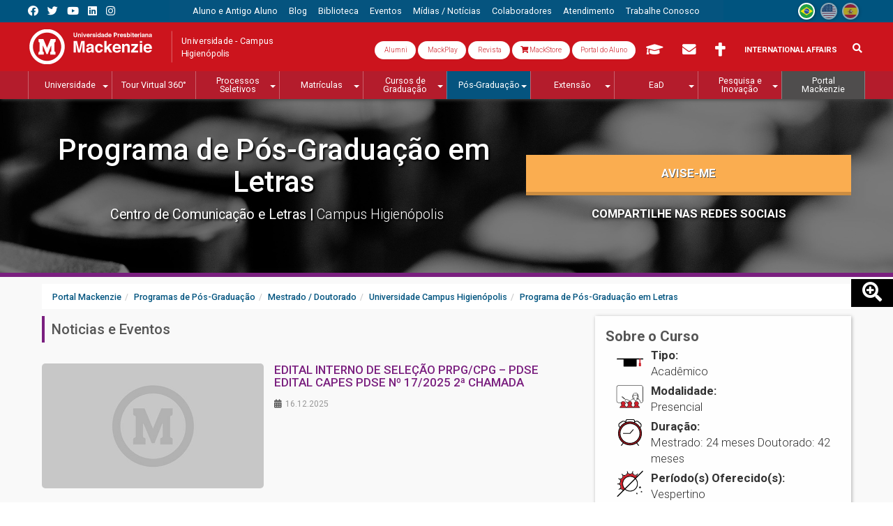

--- FILE ---
content_type: text/html; charset=utf-8
request_url: https://www.mackenzie.br/pos-graduacao/mestrado-doutorado/sao-paulo-higienopolis/letras/noticias-e-eventos
body_size: 130956
content:
<!DOCTYPE html>
<html lang="pt-br" class="no-js" itemscope itemtype="http://schema.org/WebSite">
<head>
<meta http-equiv="X-UA-Compatible" content="IE=edge">
<meta name="viewport" content="width=device-width, initial-scale=1">

<meta charset="utf-8">
<!-- 
	Autor - Tiago L. Berssanin (Dev), Josué A. F. Junior (Dev), Everton D. A. Sousa (Dev), Daniele Nishioka (Designer), João Victor Silva (Designer), João Pedro L. Piragibe (Estratégia)

	This website is powered by TYPO3 - inspiring people to share!
	TYPO3 is a free open source Content Management Framework initially created by Kasper Skaarhoj and licensed under GNU/GPL.
	TYPO3 is copyright 1998-2026 of Kasper Skaarhoj. Extensions are copyright of their respective owners.
	Information and contribution at https://typo3.org/
-->

<base href="https://www.mackenzie.br/">


<meta name="generator" content="TYPO3 CMS" />
<meta property="og:site_name" content="Portal Mackenzie" />
<meta property="og:locale" content="pt_BR" />
<meta property="og:type" content="article" />
<meta property="og:title" content="Noticias e Eventos" />
<meta property="og:url" content="https://www.mackenzie.br/pos-graduacao/mestrado-doutorado/sao-paulo-higienopolis/letras/noticias-e-eventos/" />
<meta property="og:image" content="https://www.mackenzie.br/fileadmin/CONFIGURACOES/DEFAULT_21/Resources/Public/Template/img/og_image.png" />
<meta name="twitter:card" content="summary" />
<meta name="twitter:site" content="@Mackenzie1870" />
<meta name="twitter:title" content="Noticias e Eventos" />
<meta name="twitter:image" content="https://www.mackenzie.br/fileadmin/CONFIGURACOES/DEFAULT_21/Resources/Public/Template/img/og_image.png" />
<meta name="theme-color" content="#ab181c" />
<meta name="apple-mobile-web-app-status-bar-style" content="black-translucent" />
<meta property="twitter:domain" content="www.mackenzie.br" />
<meta property="fb:admins" content="100008859888444" />
<meta property="fb:app_id" content="895003593855041" />
<meta name="facebook-domain-verification" content="o21gnd7mkxofwfnagfh9sa6piltgli" />
<meta property="article:author" content="Comunicação - Marketing Mackenzie" />
<meta property="twitter:url" content="https://www.mackenzie.br/pos-graduacao/mestrado-doutorado/sao-paulo-higienopolis/letras/noticias-e-eventos/" />
<meta property="shareaholic:url" content="https://www.mackenzie.br/pos-graduacao/mestrado-doutorado/sao-paulo-higienopolis/letras/noticias-e-eventos/" />

<link rel="stylesheet" href="//fonts.googleapis.com/css?family=Roboto:300,400,500,700,900" media="all">

<link rel="stylesheet" href="/typo3temp/assets/compressed/Basic-9a39e3e65d2432dee7779d668312e31d.css.1728591241.gzip" media="all">
<link rel="stylesheet" href="/typo3temp/assets/compressed/Main.min-f0694937770f8a8909bb0f142f219e06.css.1728591242.gzip" media="all">
<link rel="stylesheet" href="/typo3temp/assets/compressed/Additional.min-c7ee90621e89e86e0f870f788d51f050.css.1728591241.gzip" media="all">
<link rel="stylesheet" href="/typo3temp/assets/compressed/bootstrap.min-73fd34cba7efd1c0fe2c043135d64a93.css.1728591241.gzip" media="all">
<link rel="stylesheet" href="/typo3temp/assets/compressed/t3sbootstrap-f0058101cc1d7ff5a5dc0df5ee5234a1.css.1728591242.gzip" media="all">
<link rel="stylesheet" href="/typo3temp/assets/compressed/jquery.smartmenus.bootstrap-faf7fcd7d220fafc0487c1f8d46d28d2.css.1728591241.gzip" media="all">
<link rel="stylesheet" href="/typo3temp/assets/compressed/all.min-5c3d49a5660f3c0c0bef351db88422e1.css.1728591241.gzip" media="all">
<link rel="stylesheet" href="/typo3temp/assets/compressed/flag-icon.min-27a7a3c105a155fc07777d977b13bd59.css.1728591241.gzip" media="all">
<link rel="stylesheet" href="/typo3temp/assets/compressed/aos-9624690e256d4812d07777b8830f2fb8.css.1728591241.gzip" media="all">
<link rel="stylesheet" href="/typo3temp/assets/compressed/swiper.min-f1a5918599f6d3d77ee2b2d721a01fe7.css.1728591243.gzip" media="all">
<link rel="stylesheet" href="/typo3temp/assets/compressed/mediaelementplayer.min-415224bb50d208997c0cc267bdc8acc4.css.1728591242.gzip" media="all">
<link rel="stylesheet" href="/typo3temp/assets/compressed/jquery.datetimepicker.min-53a7f2177f98aeabdd3d472dfdd8fcb5.css.1728591241.gzip" media="all">
<link rel="stylesheet" href="/typo3temp/assets/compressed/ext--news-afec870630dc114d526fb96e5be737df.css.1728591241.gzip" media="all">
<link rel="stylesheet" href="/typo3temp/assets/compressed/ext--sf_event_mgt-4162dc3c6d926c85960ee042bf569eba.css.1728591242.gzip" media="all">
<link rel="stylesheet" href="/typo3temp/assets/compressed/tt_content-171e17b63c90e778e048bbe077f0a0b1.css.1767702036.gzip" media="all">
<link rel="stylesheet" href="/typo3temp/assets/compressed/custom_gridelements-4a3a0ec0138b7f5934dfcbeb6e8d8b8e.css.1728591242.gzip" media="all">
<link rel="stylesheet" href="/typo3temp/assets/compressed/main-7fb89cc80ee602e1c730a387b83ecfd1.css.1728591242.gzip" media="all">

<style>
/*<![CDATA[*/
<!-- 
/*InlineDefaultCss*/
/* default styles for extension "tx_frontend" */
    .ce-align-left { text-align: left; }
    .ce-align-center { text-align: center; }
    .ce-align-right { text-align: right; }

    .ce-table td, .ce-table th { vertical-align: top; }

    .ce-textpic, .ce-image, .ce-nowrap .ce-bodytext, .ce-gallery, .ce-row, .ce-uploads li, .ce-uploads div { overflow: hidden; }

    .ce-left .ce-gallery, .ce-column { float: left; }
    .ce-center .ce-outer { position: relative; float: right; right: 50%; }
    .ce-center .ce-inner { position: relative; float: right; right: -50%; }
    .ce-right .ce-gallery { float: right; }

    .ce-gallery figure { display: table; margin: 0; }
    .ce-gallery figcaption { display: table-caption; caption-side: bottom; }
    .ce-gallery img { display: block; }
    .ce-gallery iframe { border-width: 0; }
    .ce-border img,
    .ce-border iframe {
        border: 2px solid #000000;
        padding: 0px;
    }

    .ce-intext.ce-right .ce-gallery, .ce-intext.ce-left .ce-gallery, .ce-above .ce-gallery {
        margin-bottom: 10px;
    }
    .ce-image .ce-gallery { margin-bottom: 0; }
    .ce-intext.ce-right .ce-gallery { margin-left: 10px; }
    .ce-intext.ce-left .ce-gallery { margin-right: 10px; }
    .ce-below .ce-gallery { margin-top: 10px; }

    .ce-column { margin-right: 10px; }
    .ce-column:last-child { margin-right: 0; }

    .ce-row { margin-bottom: 10px; }
    .ce-row:last-child { margin-bottom: 0; }

    .ce-above .ce-bodytext { clear: both; }

    .ce-intext.ce-left ol, .ce-intext.ce-left ul { padding-left: 40px; overflow: auto; }

    /* Headline */
    .ce-headline-left { text-align: left; }
    .ce-headline-center { text-align: center; }
    .ce-headline-right { text-align: right; }

    /* Uploads */
    .ce-uploads { margin: 0; padding: 0; }
    .ce-uploads li { list-style: none outside none; margin: 1em 0; }
    .ce-uploads img { float: left; padding-right: 1em; vertical-align: top; }
    .ce-uploads span { display: block; }

    /* Table */
    .ce-table { width: 100%; max-width: 100%; }
    .ce-table th, .ce-table td { padding: 0.5em 0.75em; vertical-align: top; }
    .ce-table thead th { border-bottom: 2px solid #dadada; }
    .ce-table th, .ce-table td { border-top: 1px solid #dadada; }
    .ce-table-striped tbody tr:nth-of-type(odd) { background-color: rgba(0,0,0,.05); }
    .ce-table-bordered th, .ce-table-bordered td { border: 1px solid #dadada; }

    /* Space */
    .frame-space-before-extra-small { margin-top: 1em; }
    .frame-space-before-small { margin-top: 2em; }
    .frame-space-before-medium { margin-top: 3em; }
    .frame-space-before-large { margin-top: 4em; }
    .frame-space-before-extra-large { margin-top: 5em; }
    .frame-space-after-extra-small { margin-bottom: 1em; }
    .frame-space-after-small { margin-bottom: 2em; }
    .frame-space-after-medium { margin-bottom: 3em; }
    .frame-space-after-large { margin-bottom: 4em; }
    .frame-space-after-extra-large { margin-bottom: 5em; }

    /* Frame */
    .frame-ruler-before:before { content: ''; display: block; border-top: 1px solid rgba(0,0,0,0.25); margin-bottom: 2em; }
    .frame-ruler-after:after { content: ''; display: block; border-bottom: 1px solid rgba(0,0,0,0.25); margin-top: 2em; }
    .frame-indent { margin-left: 15%; margin-right: 15%; }
    .frame-indent-left { margin-left: 33%; }
    .frame-indent-right { margin-right: 33%; }

-->
/*]]>*/
</style>



<script src="/typo3temp/assets/compressed/jquery-3.4.1.min-f0dc60aaec908177554275c615ca158d.js.1728591240.gzip"></script>



<!--[if lt IE 9]>
 <script src="/fileadmin/CONFIGURACOES/Resources/Private/extlib/html5shiv/3.7.3/html5shiv.min.js"></script>
 <script src="/fileadmin/CONFIGURACOES/Resources/Private/extlib/respond/1.4.2/respond.min.js"></script>
<![endif]-->
<!-- touch icons -->
<link rel="shortcut icon" sizes="196x196" href="https://www.mackenzie.br/fileadmin/CONFIGURACOES/DEFAULT_21/Resources/Public/Template/img/touch/196.png">
<link rel="apple-touch-icon-precomposed" sizes="152x152" href="https://www.mackenzie.br/fileadmin/CONFIGURACOES/DEFAULT_21/Resources/Public/Template/img/touch/152.png">
<link rel="apple-touch-icon-precomposed" sizes="144x144" href="https://www.mackenzie.br/fileadmin/CONFIGURACOES/DEFAULT_21/Resources/Public/Template/img/touch/144.png">
<link rel="apple-touch-icon-precomposed" sizes="120x120" href="https://www.mackenzie.br/fileadmin/CONFIGURACOES/DEFAULT_21/Resources/Public/Template/img/touch/120.png">
<link rel="apple-touch-icon-precomposed" sizes="114x114" href="https://www.mackenzie.br/fileadmin/CONFIGURACOES/DEFAULT_21/Resources/Public/Template/img/touch/114.png">
<link rel="apple-touch-icon-precomposed" sizes="76x76" href="https://www.mackenzie.br/fileadmin/CONFIGURACOES/DEFAULT_21/Resources/Public/Template/img/touch/76.png">
<link rel="apple-touch-icon-precomposed" sizes="72x72" href="https://www.mackenzie.br/fileadmin/CONFIGURACOES/DEFAULT_21/Resources/Public/Template/img/touch/72.png">
<link rel="apple-touch-icon-precomposed" href="https://www.mackenzie.br/fileadmin/CONFIGURACOES/DEFAULT_21/Resources/Public/Template/img/touch/60.png">

<!-- dataLayer -->
<script>
  var uID = '';
  var prodNome = $('#curso-info-nome').text();
  var prodPeriodo = $('#curso-info-periodo').text();
  
  
      dataLayer = [];
    
</script>
<!-- header codes -->

<!-- Google Tag Manager -->
<script>(function(w,d,s,l,i){w[l]=w[l]||[];w[l].push({'gtm.start':
new Date().getTime(),event:'gtm.js'});var f=d.getElementsByTagName(s)[0],
j=d.createElement(s),dl=l!='dataLayer'?'&l='+l:'';j.async=true;j.src=
'https://www.googletagmanager.com/gtm.js?id='+i+dl;f.parentNode.insertBefore(j,f);
})(window,document,'script','dataLayer','GTM-5MMXV9X');</script>
<!-- End Google Tag Manager -->
  

  <title>Noticias e Eventos | Universidade Campus Higienópolis - Mackenzie</title>
<link rel="canonical" href="https://www.mackenzie.br/pos-graduacao/mestrado-doutorado/sao-paulo-higienopolis/letras/noticias-e-eventos"/>

<link rel="alternate" hreflang="pt-BR" href="https://www.mackenzie.br/pos-graduacao/mestrado-doutorado/sao-paulo-higienopolis/letras/noticias-e-eventos"/>
<link rel="alternate" hreflang="en-US" href="https://www.mackenzie.br/en/graduate-programs/master-and-doctoral/linguistics-and-literature/news-and-events"/>
<link rel="alternate" hreflang="es-ES" href="https://www.mackenzie.br/es/pos-graduacao/mestrado-doutorado/sao-paulo-higienopolis/letras/noticias-y-eventos"/>
<link rel="alternate" hreflang="x-default" href="https://www.mackenzie.br/pos-graduacao/mestrado-doutorado/sao-paulo-higienopolis/letras/noticias-e-eventos"/>

<!-- VhsAssetsDependenciesLoaded JS_bs-v3-modal94175,CSS_mc-Menus-ID46037,JS_mc-Menus-ID46037,CSS_bs-v3-col46038,CSS_swiper-ID28114,JS_swiper-ID28114,CSS_bs-v3-col4592 -->
<link rel="stylesheet" href="/typo3temp/assets/vhs-assets-44cb195fca692404956580fb2658ce33.1765397368.css" /></head>
<body itemscope itemtype="http://schema.org/WebPage">
  
<!-- body code -->

<!-- Google Tag Manager (noscript) -->
<noscript><iframe src="https://www.googletagmanager.com/ns.html?id=GTM-5MMXV9X"
height="0" width="0" style="display:none;visibility:hidden"></iframe></noscript>
<!-- End Google Tag Manager (noscript) -->


  





<div id="page-Content" class="mc-LpCurso mc-Stricto">
  
  
<aside id="mc-slideoutMenu" class="mc-Navs-internas">  
  
  
    <section class="mc-mobileHeader">
      <span class="mc-btn-Mobile mc-slideoutMenu-toggle"></span>
      
      <div class="mc-Logos"><div class="mc-Logos-block"><a href="/universidade"><img title="Universidade Presbiteriana Mackenzie" alt="[Universidade Presbiteriana Mackenzie]" src="/fileadmin/CONFIGURACOES/DEFAULT_21/Resources/Public/Template/img/logo/universidade_mack_v2.svg"/></a></div><div class="mc-Logos-block"><a href="/universidade/sao-paulo-higienopolis"><span>Universidade - Campus Higienópolis</span></a></div></div>
      
      
      
      
      


  
  
      
      
    <div class="obj_rsociais mc-portal">
      <ul>
        <!--<li> 
  <div class="dropdown">
    <button id="formLogout-desktop" type="button" class="btn btn-secondary dropdown-toggle" data-toggle="dropdown" aria-haspopup="true" aria-expanded="false">
      <i class="fas fa-universal-access"></i>
    </button>
    <div class="dropdown-menu" aria-labelledby="formLogout-desktop">
      <a class="dropdown-item" href="#">1</a>
      <a class="dropdown-item" href="#">2</a>
      <a class="dropdown-item" href="#">3</a>
      <div class="dropdown-divider"></div>
      <a class="dropdown-item" href="#">4</a>
    </div>
  </div>
</li> -->
        <li><a target="_blank" class="fab fa-facebook"  tabindex="-1" title="Link Facebook Mackenzie1870" href="//www.facebook.com/mackenzie1870/"></a></li>
        <li><a target="_blank" class="fab fa-twitter"   tabindex="-1" title="Link Twitter Mackenzie1870" href="//twitter.com/Mackenzie1870"></a></li>
        <li><a target="_blank" class="fab fa-youtube"   tabindex="-1" title="Link YouTube Mackenzie1870" href="//www.youtube.com/c/Mackenzie1870"></a></li>
        <li><a target="_blank" class="fab fa-linkedin"  tabindex="-1" title="Link Linkedin Mackenzie1870" href="//www.linkedin.com/company/universidade-presbiteriana-mackenzie?trk=edu-cp-sa-cname"></a></li>
        <li><a target="_blank" class="fab fa-instagram" tabindex="-1" title="Link Instagram Mackenzie1870" href="//www.instagram.com/mackenzie1870/"></a></li>
       <!--
        <li><a target="_blank" class="fa fa-rss-square" tabindex="-1" title="RSS" href="//sites.mackenzie.br/?type=11016151"></a></li>
        <li><a target="_blank" class="fa fa-rss"        tabindex="-1" title="RSS" href="//sites.mackenzie.br/?type=110169818"></a></li>
        -->
      </ul>
    </div>
            
  
  
  
  
  
  
  
    
  
  
  







      
      
      <!-- obj_langFlags -->

<div class="mc-langMenu"><ul><li class="mc-langMenu-exist mc-active"><a href="/pos-graduacao/mestrado-doutorado/sao-paulo-higienopolis/letras/noticias-e-eventos"><span class="flag-icon flag-icon-br flag-icon-squared" data-toggle="tooltip" data-placement="bottom" data-title="Português"></span></a></li><li class="mc-langMenu-exist"><a href="/en/graduate-programs/master-and-doctoral/linguistics-and-literature/news-and-events"><span class="flag-icon flag-icon-us flag-icon-squared" data-toggle="tooltip" data-placement="bottom" data-title="English"></span></a></li><li class="mc-langMenu-exist"><a href="/es/pos-graduacao/mestrado-doutorado/sao-paulo-higienopolis/letras/noticias-y-eventos"><span class="flag-icon flag-icon-es flag-icon-squared" data-toggle="tooltip" data-placement="bottom" data-title="Espanõl"></span></a></li></ul></div>
      
      
      
  <div class="mc-form">
    
    <div class="mc-formSearch">
      
        
  <!-- searchFormMobile -->
  
  <!-- ke_search form search / mobile -->
  <!-- formsearch / mobile -->
    <div class="mc-formSearch">
    <form method="get" action="/sis/pesquisa" id="form_kesearch_searchfield" name="form_kesearch_searchfield" class="mc-keSearch-mobile" role="search">
      <div class="input-group">
        <input type="hidden" name="id" value="12608" />
        <div class="input-group">
          <span class="input-group-btn">
            <p class="btn btn-default" type="submit" id="ke_search_searchfield_submit" alt="Pesquisar">
              <i class="fa fa-search" aria-hidden="true"></i>
            </p>
          </span>
          <input type="text" id="ke_search_searchfield_sword" name="tx_kesearch_pi1[sword]" class="form-control" value="" placeholder="Pesquisa" required />
        </div>
      </div></form></div>


    </div>
    
    <div class="mc-formTia">
      <div class="mc-formTia-child mc-formTia-acessos">
        
        
            <!-- # acessos rapdios -->
             
  

  
  
  
     
       
    <div class="mc-formTia-child mc-var-portal">
       <a class="btn mc-btn-tia" style="font-size: 1rem;  text-transform: capitalize; background: #fff; color: #cc141d; border-radius: 30px; font-weight: 300;" target="_blank" href="https://www.mackenzie.br/alumni" data-toggle="tooltip" data-placement="bottom" title="Alumni">
        <i class="fa fa-book-open-cover" aria-hidden="true"></i> Alumni 
        <i class="fa-sharp fa-regular fa-book-open-cover"></i>
         </a>
      <a class="btn mc-btn-tia" style="font-size: 1rem;  text-transform: capitalize; background: #fff; color: #cc141d; border-radius: 30px; font-weight: 300;" target="_blank" href="http://www.mackplay.tv/" data-toggle="tooltip" data-placement="bottom" title="MackPlay">
        <i class="fa fa-book-open-cover" aria-hidden="true"></i> MackPlay 
        <i class="fa-sharp fa-regular fa-book-open-cover"></i>
         </a>
      <a class="btn mc-btn-tia" style="font-size: 1rem;  text-transform: capitalize; background: #fff; color: #cc141d; border-radius: 30px; font-weight: 300;" target="_blank" href="https://www.mackenzie.br/revista" data-toggle="tooltip" data-placement="bottom" title="Revista Mackenzie">
        <i class="fa fa-book-open-cover" aria-hidden="true"></i> Revista
        <i class="fa-sharp fa-regular fa-book-open-cover"></i>
      </a>
             <a class="btn mc-btn-tia" style="font-size: 1rem;  text-transform: capitalize; background: #fff; color: #cc141d; border-radius: 30px; font-weight: 300;" target="_blank" href="https://mackenzie.editoraculturacrista.com.br/" data-toggle="tooltip" data-placement="bottom" title="MackStore">
        <i class="fa fa-shopping-cart" aria-hidden="true"></i> MackStore
      </a>
      <a class="btn mc-btn-tia" style="font-size: 1rem;background: #fff;text-transform: none;color: #cc141d; border-radius: 30px; font-weight: 300;" target="_blank" href="https://www.mackenzie.br/novo-portal" data-toggle="tooltip" data-placement="bottom" title="Portal do Aluno">
        <i class="fa fa-book-open-cover" aria-hidden="true"></i>Portal do Aluno 
        <i class="fa-sharp fa-regular fa-book-open-cover"></i>
         </a>
    <!--  <a class="btn mc-btn-tia" style="font-size: 1.4em;" target="_blank" href="https://www.mackenzie.br/novo-portal" data-toggle="tooltip" data-placement="bottom" title="Portal do Aluno">
        <i class="fa fa-id-card" aria-hidden="true"></i> 
        <span></span>
      </a>-->
       
      <a class="btn mc-btn-tia" style="font-size: 1.4em;" href="/aluno-e-antigo-aluno/moodle/moodle" data-toggle="tooltip" data-placement="bottom" title="AVA/Moodle" alt="AVA/Moodle">
        <i class="fa fa-graduation-cap" aria-hidden="true"></i>
        <span> AVA/Moodle</span>
      </a>  
      <a class="btn mc-btn-tia" style="font-size: 1.4em;" target="_blank" href="//www.outlook.com/mackenzie.br" data-toggle="tooltip" data-placement="bottom" title="Webmail">
        <i class="fa fa-envelope" aria-hidden="true"></i>
        <span> Webmail</span>
      </a>
      <a class="btn mc-btn-tia" style="font-size: 1.4em;" href="/chancelaria" data-toggle="tooltip" data-placement="bottom" title="Chancelaria">
        <i class="fas fa-cross"></i> 
        <span> Chancelaria</span>
      </a>
        <!-- <a class="btn mc-btn-tia" style="font-size: 1.4em;" href="https://www.mackenzie.br/gerti" data-toggle="tooltip" data-placement="bottom" title="Suporte TI">
        <i class="fas fa-laptop" aria-hidden="true"></i>
        <span> Suporte TI</span> 
      </a>-->
      <a class="btn mc-btn-tia" style="padding: 9px 12px;" href="https://www.mackenzie.br/en/universidade/coi/institutional/about-upm/" alt="International Affairs" title="International Affairs">
        International Affairs
      </a>
    </div>
 
  
  
  
  
  
  
  
  
  
  
    
  
  
  
  
  
  
  
  
  
  
    
  
  
  








          
        
      </div>
    </div>
    
  </div> 

      
    </section>
    
    <section class="mc-mobileConteudo">
      <!-- Menus Mobile -->
      <div class="mc-Navs"><div class="mc-Navs-block"><nav class="navbar navbar-default" aria-label="Menu Principal Mobile" role="navigation"><ul class="nav navbar-nav" role="menubar"><li class="page_12150"><a href="/universidade" tabindex="-1" role="menuitem"><span>Universidade</span></a><ul class="dropdown-menu" role="menu"><li class="page_16582"><a href="/universidade/conheca-a-universidade" tabindex="-1" role="menuitem"><span>Conheça a Universidade</span></a></li><li class="page_23763"><a href="/universidade/estrutura-academica-administrativa" tabindex="-1" role="menuitem"><span>A Reitoria</span></a></li><li class="page_49861"><a href="/universidade/plano-de-desenvolvimento-institucional-pdi-2025-2029-page" tabindex="-1" role="menuitem"><span>Plano de Desenvolvimento Institucional - PDI 2025 - 2029</span></a></li><li class="page_45516"><a href="https://www.mackenzie.br/universidade/pro-reitorias/pro-reitoria-de-controle-academico-prca/secretaria-dos-conselhos-superiores-secon" tabindex="-1" role="menuitem"><span>Secretaria dos Conselhos Superiores (SeCon)</span></a></li><li class="page_24760"><a href="/universidade/assessorias-da-reitoria/comissao-propria-de-avaliacao-cpa" tabindex="-1" role="menuitem"><span>Comissão Própria de Avaliação</span></a></li><li class="page_12151"><a href="/universidade/alphaville-tambore" tabindex="-1" role="menuitem"><span>Campus Alphaville</span></a><ul class="dropdown-menu" role="menu"><li class="page_13054"><a href="/atendimento/central-de-informacoes" tabindex="-1" role="menuitem"><span>Atendimento</span></a></li><li class="page_16546"><a href="/ead" tabindex="-1" role="menuitem"><span>EaD</span></a></li><li class="page_13051"><a href="/processos-seletivos/vestibular-graduacao/universidade-campus-alphaville" tabindex="-1" role="menuitem"><span>Graduação</span></a></li><li class="page_48445"><a href="/processos-seletivos/vestibular-graduacao/medicina" tabindex="-1" role="menuitem"><span>Medicina</span></a></li><li class="page_13052"><a href="/matriculas/pos-e-mba/alphaville" tabindex="-1" role="menuitem"><span>Pós-Graduação</span></a></li></ul></li><li class="page_12153"><a href="/universidade/campinas" tabindex="-1" role="menuitem"><span>Campus Campinas</span></a><ul class="dropdown-menu" role="menu"><li class="page_13074"><a href="/processos-seletivos/vestibular-graduacao/campinas" tabindex="-1" role="menuitem"><span>Graduação</span></a></li><li class="page_13075"><a href="/matriculas/pos-e-mba/campinas" tabindex="-1" role="menuitem"><span>Pós-Graduação</span></a></li><li class="page_16547"><a href="/ead" tabindex="-1" role="menuitem"><span>EaD</span></a></li><li class="page_13076"><a href="/atendimento/central-de-informacoes" tabindex="-1" role="menuitem"><span>Atendimento</span></a></li></ul></li><li class="page_12155"><a href="/universidade/sao-paulo-higienopolis" tabindex="-1" role="menuitem"><span>Campus Higienópolis</span></a><ul class="dropdown-menu" role="menu"><li class="page_13039"><a href="https://www.mackenzie.br/s/360/2022-1/tour.html" target="_blank" tabindex="-1" role="menuitem"><span>Tour Virtual 360°</span></a></li><li class="page_28008"><a href="/universidade/sao-paulo-higienopolis/mapa-do-campus" tabindex="-1" role="menuitem"><span>Mapa do Campus</span></a></li><li class="page_13034"><a href="/processos-seletivos/vestibular-graduacao/sao-paulo-higienopolis" tabindex="-1" role="menuitem"><span>Graduação</span></a></li><li class="page_13035"><a href="/matriculas/pos-e-mba/sao-paulo-higienopolis" tabindex="-1" role="menuitem"><span>Pós-Graduação</span></a></li><li class="page_16454"><a href="/universidade/sao-paulo-higienopolis/noticias" tabindex="-1" role="menuitem"><span>Extensão</span></a><ul class="dropdown-menu" role="menu"><li class="page_16851"><a href="/cursos-e-oficinas-de-extensao/sao-paulo-higienopolis" tabindex="-1" role="menuitem"><span>Cursos de extensão</span></a></li><li class="page_16852"><a href="/mackenzie-language-center" tabindex="-1" role="menuitem"><span>Mackenzie Language Center</span></a></li><li class="page_16853"><a href="/universidade-aberta-do-tempo-util" tabindex="-1" role="menuitem"><span>Universidade Aberta do Tempo Útil</span></a></li></ul></li><li class="page_16453"><a href="/ead" tabindex="-1" role="menuitem"><span>EaD</span></a></li><li class="page_13037"><a href="/atendimento/central-de-informacoes" tabindex="-1" role="menuitem"><span>Atendimento</span></a></li></ul></li><li class="page_12148"><a href="/universidade/estrutura-academica-administrativa" tabindex="-1" role="menuitem"><span>Estrutura Acadêmica Administrativa</span></a><ul class="dropdown-menu" role="menu"><li class="page_12179"><a href="/universidade/estrutura-academica-administrativa" tabindex="-1" role="menuitem"><span>A Reitoria</span></a><ul class="dropdown-menu" role="menu"><li class="page_12182"><a href="/universidade/a-reitoria/reitor" tabindex="-1" role="menuitem"><span>Reitor</span></a></li><li class="page_12184"><a href="/universidade/a-reitoria/gabinete-da-reitoria" tabindex="-1" role="menuitem"><span>Gabinete da Reitoria</span></a></li><li class="page_12185"><a href="/universidade/a-reitoria/galeria-de-reitores" tabindex="-1" role="menuitem"><span>Galeria de Reitores</span></a></li></ul></li><li class="page_12180"><a href="/universidade/estrutura-academica-administrativa" tabindex="-1" role="menuitem"><span>Pró-Reitorias</span></a><ul class="dropdown-menu" role="menu"><li class="page_12844"><a href="/universidade/pro-reitorias/pro-reitoria-de-controle-academico-prca" tabindex="-1" role="menuitem"><span>Pró-Reitoria de Controle Acadêmico (PRCA)</span></a><ul class="dropdown-menu" role="menu"><li class="page_12195"><a href="/universidade/pro-reitorias/pro-reitoria-de-controle-academico-prca/coordenadoria-de-acervo-academico-registro-de-diplomas-e-documentos-card" tabindex="-1" role="menuitem"><span>Coordenadoria de Acervo Acadêmico, Registro de Diplomas e Documentos (CARD)</span></a></li><li class="page_12193"><a href="/universidade/pro-reitorias/pro-reitoria-de-controle-academico-prca/coordenadoria-de-processos-seletivos-cps" tabindex="-1" role="menuitem"><span>Coordenadoria de Processos Seletivos (CPS)</span></a></li><li class="page_18204"><a href="/universidade/pro-reitorias/pro-reitoria-de-controle-academico-prca/coordenadoria-de-gerenciamento-e-atendimento-academico-cga" tabindex="-1" role="menuitem"><span>Coordenadoria de Gerenciamento e Atendimento Acadêmico (CGA)</span></a></li><li class="page_12190"><a href="/universidade/pro-reitorias/pro-reitoria-de-controle-academico-prca/procuradoria-institucional-pi" tabindex="-1" role="menuitem"><span>Procuradoria Institucional (PI)</span></a></li><li class="page_44525"><a href="/universidade/pro-reitorias/pro-reitoria-de-controle-academico-prca/secretaria-dos-conselhos-superiores-secon" tabindex="-1" role="menuitem"><span>Secretaria dos Conselhos Superiores (SeCon)</span></a></li></ul></li><li class="page_12188"><a href="/universidade/pro-reitorias/pro-reitoria-de-extensao-e-cultura-prec" tabindex="-1" role="menuitem"><span>Pró-Reitoria de Extensão e Cultura (PREC)</span></a><ul class="dropdown-menu" role="menu"><li class="page_12198"><a href="/universidade/pro-reitorias/pro-reitoria-de-extensao-e-cultura-prec/coordenadoria-de-arte-e-cultura-cac" tabindex="-1" role="menuitem"><span>Coordenadoria de Arte e Cultura (CAC)</span></a><ul class="dropdown-menu" role="menu"><li class="page_44160"><a href="/universidade/pro-reitorias/pro-reitoria-de-extensao-e-cultura-prec/coordenadoria-de-arte-e-cultura-cac/equipe" tabindex="-1" role="menuitem"><span>Equipe</span></a></li><li class="page_44161"><a href="/universidade/pro-reitorias/pro-reitoria-de-extensao-e-cultura-prec/coordenadoria-de-arte-e-cultura-cac/grupos" tabindex="-1" role="menuitem"><span>Grupos Artísticos e Oficinas</span></a></li><li class="page_44165"><a href="/universidade/pro-reitorias/pro-reitoria-de-extensao-e-cultura-prec/coordenadoria-de-arte-e-cultura-cac/producoes" tabindex="-1" role="menuitem"><span>Produções</span></a></li><li class="page_44452"><a href="/universidade/pro-reitorias/pro-reitoria-de-extensao-e-cultura-prec/coordenadoria-de-arte-e-cultura-cac/nossa-historia" tabindex="-1" role="menuitem"><span>Linha do Tempo</span></a></li></ul></li><li class="page_44136"><a href="/universidade/pro-reitorias/pro-reitoria-de-extensao-e-cultura-prec/coordenadoria-de-cursos-oficinas-e-eventos-ccoe" tabindex="-1" role="menuitem"><span>Coordenadoria de Cursos, Oficinas e Eventos (CCOE)</span></a><ul class="dropdown-menu" role="menu"><li class="page_18209"><a href="/universidade/pro-reitorias/pro-reitoria-de-extensao-e-cultura-prec/coordenadoria-de-cursos-oficinas-e-eventos-ccoe/mackenzie-language-center-mlc" tabindex="-1" role="menuitem"><span>Mackenzie Language Center (MLC)</span></a></li><li class="page_26426"><a href="/universidade/pro-reitorias/pro-reitoria-de-extensao-e-cultura-prec/coordenadoria-de-cursos-oficinas-e-eventos-ccoe/universidade-aberta-do-tempo-util-uatu" tabindex="-1" role="menuitem"><span>Universidade Aberta do Tempo Útil (UATU)</span></a></li></ul></li><li class="page_26425"><a href="/universidade/pro-reitorias/pro-reitoria-de-extensao-e-cultura-prec/coordenadoria-de-esportes-e-representacao-estudantil-cere" tabindex="-1" role="menuitem"><span>Coordenadoria de Esportes e Representação Estudantil (CERE)</span></a><ul class="dropdown-menu" role="menu"><li class="page_44236"><a href="/universidade/pro-reitorias/pro-reitoria-de-extensao-e-cultura-prec/coordenadoria-de-esportes-e-representacao-estudantil-cere/esportes-universitarios" tabindex="-1" role="menuitem"><span>Esportes Universitários</span></a></li><li class="page_44234"><a href="/universidade/pro-reitorias/pro-reitoria-de-extensao-e-cultura-prec/coordenadoria-de-esportes-e-representacao-estudantil-cere/diretorios-academicos" tabindex="-1" role="menuitem"><span>Diretórios Acadêmicos</span></a></li></ul></li><li class="page_12197"><a href="/universidade/pro-reitorias/pro-reitoria-de-extensao-e-cultura-prec/coordenadoria-de-programas-projetos-e-servicos-cpes" tabindex="-1" role="menuitem"><span>Coordenadoria de Programas, Projetos e Serviços (CPES)</span></a><ul class="dropdown-menu" role="menu"><li class="page_27664"><a href="/universidade/pro-reitorias/pro-reitoria-de-extensao-e-cultura-prec/programa-alumni" tabindex="-1" role="menuitem"><span>Programa Alumni</span></a></li><li class="page_18205"><a href="/universidade/pro-reitorias/pro-reitoria-de-extensao-e-cultura-prec/programa-de-atencao-e-orientacao-aos-discentes-proato" tabindex="-1" role="menuitem"><span>Programa de Atenção e Orientação aos Discentes (PROATO)</span></a></li><li class="page_44138"><a href="/universidade/pro-reitorias/pro-reitoria-de-extensao-e-cultura-prec/coordenadoria-de-programas-projetos-e-servicos-cpes/programa-para-ressocializacao-de-pessoas-internas-no-sistema-prisional-por-meio-da-educacao-superior-pries" tabindex="-1" role="menuitem"><span>Programa para Ressocialização de Pessoas Internas no Sistema Prisional por meio da Educação Superior (PRIES)</span></a></li></ul></li></ul></li><li class="page_12187"><a href="/universidade/pro-reitorias/pro-reitoria-de-graduacao-prga" tabindex="-1" role="menuitem"><span>Pró-Reitoria de Graduação (PRGA)</span></a><ul class="dropdown-menu" role="menu"><li class="page_44312"><a href="/universidade/pro-reitorias/pro-reitoria-de-graduacao-prga" tabindex="-1" role="menuitem"><span>Pró-Reitoria de Graduação (PRGA)</span></a></li><li class="page_26427"><a href="/universidade/pro-reitorias/pro-reitoria-de-graduacao-prga/coordenadoria-geral-de-graduacao-cgg" tabindex="-1" role="menuitem"><span>Coordenadoria Geral de Graduação (CGG)</span></a><ul class="dropdown-menu" role="menu"><li class="page_44311"><a href="/universidade/pro-reitorias/pro-reitoria-de-graduacao-prga/coordenadoria-geral-de-graduacao-cgg/coordenacao-de-apoio-a-gestao-de-cursos-cgc" tabindex="-1" role="menuitem"><span>Coordenação de Apoio à Gestão de Cursos (CGC)</span></a></li><li class="page_44310"><a href="/universidade/pro-reitorias/pro-reitoria-de-graduacao-prga/coordenadoria-geral-de-graduacao-cgg/coordenacao-de-acompanhamento-e-desenvolvimento-de-projetos-cap" tabindex="-1" role="menuitem"><span>Coordenação de Acompanhamento e Desenvolvimento de Projetos (CAP)</span></a></li><li class="page_44354"><a href="/universidade/pro-reitorias/pro-reitoria-de-graduacao-prga/coordenadoria-geral-de-graduacao-cgg/enade" tabindex="-1" role="menuitem"><span>ENADE</span></a></li></ul></li><li class="page_12192"><a href="/universidade/pro-reitorias/pro-reitoria-de-graduacao-prga/coordenadoria-de-desenvolvimento-discente-e-de-carreiras-cdd" tabindex="-1" role="menuitem"><span>Coordenadoria de Desenvolvimento Discente e de Carreiras (CDD)</span></a><ul class="dropdown-menu" role="menu"><li class="page_44309"><a href="/universidade/pro-reitorias/pro-reitoria-de-graduacao-prga/coordenadoria-de-desenvolvimento-discente-e-de-carreiras-cdd/coordenacao-do-nucleo-de-educacao-empreendedora-nee" tabindex="-1" role="menuitem"><span>Coordenação do Núcleo de Educação Empreendedora (NEE)</span></a></li><li class="page_46330"><a href="/universidade/pro-reitorias/pro-reitoria-de-graduacao-prga/coordenadoria-de-desenvolvimento-discente-e-de-carreiras-cdd/coordenacao-de-sucesso-academico-profissional-csap" tabindex="-1" role="menuitem"><span>Coordenação de Carreira Acadêmica Profissional (CCAP)</span></a></li></ul></li><li class="page_49558"><a href="/universidade/pro-reitorias/pro-reitoria-de-graduacao-prga/ceduc" tabindex="-1" role="menuitem"><span>Coordenadoria de Apoio Acadêmico e Tecnologia Educacional (CEDUC)</span></a><ul class="dropdown-menu" role="menu"><li class="page_49559"><a href="/universidade/pro-reitorias/pro-reitoria-de-graduacao-prga/ceduc/coordenacao-recursos-tecnologicos-educacionais" tabindex="-1" role="menuitem"><span>Coordenação recursos tecnológicos educacionais</span></a></li><li class="page_49560"><a href="/universidade/pro-reitorias/pro-reitoria-de-graduacao-prga/ceduc/apoio-pedagogico" tabindex="-1" role="menuitem"><span>Apoio pedagógico</span></a></li></ul></li></ul></li><li class="page_12189"><a href="/universidade/pro-reitorias/pro-reitoria-de-pesquisa-e-pos-graduacao-prpg" tabindex="-1" role="menuitem"><span>Pró-Reitoria de Pesquisa e Pós-Graduação (PRPG)</span></a><ul class="dropdown-menu" role="menu"><li class="page_12201"><a href="/universidade/pro-reitorias/pro-reitoria-de-pesquisa-e-pos-graduacao-prpg/coordenadoria-de-fomento-a-pesquisa-cfp" tabindex="-1" role="menuitem"><span>Coordenadoria de Fomento à Pesquisa (CFP)</span></a><ul class="dropdown-menu" role="menu"><li class="page_12203"><a href="/universidade/pro-reitorias/pro-reitoria-de-pesquisa-e-pos-graduacao-prpg/coordenadoria-de-fomento-a-pesquisa-cfp/nucleo-de-apoio-a-gestao-de-projetos" tabindex="-1" role="menuitem"><span>Núcleo de Apoio à Gestão de Projetos</span></a></li><li class="page_12204"><a href="/universidade/pro-reitorias/pro-reitoria-de-pesquisa-e-pos-graduacao-prpg/coordenadoria-de-fomento-a-pesquisa-cfp/iniciacao-cientifica-e-tecnologica" tabindex="-1" role="menuitem"><span>Iniciação Científica</span></a></li><li class="page_21313"><a href="/universidade/pro-reitorias/pro-reitoria-de-pesquisa-e-pos-graduacao-prpg/coordenadoria-de-fomento-a-pesquisa-cfp/grupos-de-pesquisa" tabindex="-1" role="menuitem"><span>Grupos de Pesquisa</span></a></li><li class="page_12205"><a href="/universidade/pro-reitorias/pro-reitoria-de-pesquisa-e-pos-graduacao-prpg/coordenadoria-de-fomento-a-pesquisa-cfp/comites-de-etica-em-pesquisa" tabindex="-1" role="menuitem"><span>Comitês de Ética em Pesquisa</span></a></li></ul></li><li class="page_12199"><a href="/universidade/pro-reitorias/pro-reitoria-de-pesquisa-e-pos-graduacao-prpg/coordenadoria-de-inovacao-e-tecnologias-cit" tabindex="-1" role="menuitem"><span>Coordenadoria de Inovação e Tecnologias (CIT)</span></a><ul class="dropdown-menu" role="menu"><li class="page_44226"><a href="https://www.mackenzie.br/ambiente-de-inovacao-e-empreendedorismo" tabindex="-1" role="menuitem"><span>Ambiente de Inovação e Empreendedorismo</span></a></li><li class="page_43790"><a href="https://www.mackenzie.br/ambiente-de-inovacao-e-empreendedorismo/nucleo-de-inovacao-tecnologica" tabindex="-1" role="menuitem"><span>Núcleo de Inovação Tecnológica</span></a></li><li class="page_43789"><a href="https://www.mackenzie.br/ambiente-de-inovacao-e-empreendedorismo/incubadoras" tabindex="-1" role="menuitem"><span>Incubadoras</span></a></li><li class="page_43786"><a href="https://www.mackenzie.br/ambiente-de-inovacao-e-empreendedorismo/contato/iniciacao-tecnologica" tabindex="-1" role="menuitem"><span>Iniciação Tecnológica e Inovação</span></a></li><li class="page_42586"><a href="https://www.mackenzie.br/ambiente-de-inovacao-e-empreendedorismo/vitrine-tecnologica" target="_blank" tabindex="-1" role="menuitem"><span>Vitrine Tecnológica</span></a></li></ul></li><li class="page_12202"><a href="/universidade/pro-reitorias/pro-reitoria-de-pesquisa-e-pos-graduacao-prpg/coordenadoria-de-programas-de-pos-graduacao-stricto-sensu-cpg" tabindex="-1" role="menuitem"><span>Coordenadoria de Programas de Pós-Graduação Stricto Sensu (CPG)</span></a><ul class="dropdown-menu" role="menu"><li class="page_12221"><a href="/universidade/pro-reitorias/pro-reitoria-de-pesquisa-e-pos-graduacao-prpg/coordenadoria-de-programas-de-pos-graduacao-stricto-sensu-cpg/coordenacao-de-apoio-aos-programas-de-pos-graduacao" tabindex="-1" role="menuitem"><span>Setor de Apoio aos Programas de Pós-Graduação Stricto Sensu</span></a></li><li class="page_12222"><a href="/universidade/pro-reitorias/pro-reitoria-de-pesquisa-e-pos-graduacao-prpg/coordenadoria-de-programas-de-pos-graduacao-stricto-sensu-cpg/coordenacao-de-apoio-discente" tabindex="-1" role="menuitem"><span>Setor de Apoio ao Discente</span></a></li></ul></li><li class="page_12196"><a href="/universidade/pro-reitorias/pro-reitoria-de-pesquisa-e-pos-graduacao-prpg/coordenadoria-de-cursos-de-especializacao-lato-sensu" tabindex="-1" role="menuitem"><span>Coordenadoria de Cursos de Especialização – Lato Sensu</span></a></li></ul></li><li class="page_26412"><a href="/universidade/pro-reitorias/pro-reitoria-de-planejamento-e-administracao-prpa" tabindex="-1" role="menuitem"><span>Pró-Reitoria de Planejamento e Administração (PRPA)</span></a><ul class="dropdown-menu" role="menu"><li class="page_23117"><a href="/universidade/pro-reitorias/pro-reitoria-de-planejamento-e-administracao-prpa/coordenadoria-de-governanca-universitaria-e-desempenho-institucional-cgi" tabindex="-1" role="menuitem"><span>Coordenadoria de Governança Universitária e Desempenho Institucional (CGI)</span></a></li><li class="page_26419"><a href="/universidade/pro-reitorias/pro-reitoria-de-planejamento-e-administracao-prpa/coordenadoria-de-logistica-academica-e-infraestrutura-clog" tabindex="-1" role="menuitem"><span>Coordenadoria de Logística Acadêmica e Infraestrutura (CLOG)</span></a></li><li class="page_12843"><a href="/universidade/pro-reitorias/pro-reitoria-de-planejamento-e-administracao-prpa/coordenadoria-de-planejamento-e-orcamento-cplan" tabindex="-1" role="menuitem"><span>Coordenadoria de Planejamento e Orçamento  (CPLAN)</span></a></li><li class="page_28200"><a href="/universidade/pro-reitorias/pro-reitoria-de-planejamento-e-administracao-prpa/nucleo-de-solucoes-avancadas-nsa" tabindex="-1" role="menuitem"><span>Núcleo de Soluções Avançadas (NSA)</span></a></li></ul></li></ul></li><li class="page_12181"><a href="/universidade/sao-paulo-higienopolis/noticias" tabindex="-1" role="menuitem"><span>Assessorias da Reitoria</span></a><ul class="dropdown-menu" role="menu"><li class="page_48896"><a href="/universidade/a-reitoria/gabinete-da-reitoria/coordenadoria-de-relacoes-publicas-e-cerimonial-crpc-1" tabindex="-1" role="menuitem"><span>Coordenadoria de Desenvolvimento de Parceiras (CPAR)</span></a></li><li class="page_26411"><a href="/universidade/a-reitoria/gabinete-da-reitoria/coordenadoria-de-relacoes-publicas-e-cerimonial-crpc" tabindex="-1" role="menuitem"><span>Coordenadoria de Relações Públicas e Cerimonial (CRPC)</span></a></li><li class="page_24086"><a href="/universidade/assessorias-da-reitoria/comissao-propria-de-avaliacao-cpa" tabindex="-1" role="menuitem"><span>Comissão Própria de Avaliação (CPA)</span></a></li><li class="page_12841"><a href="/universidade/a-reitoria/gabinete-da-reitoria/corregedoria-disciplinar-universitaria-cdu" tabindex="-1" role="menuitem"><span>Corregedoria Disciplinar Universitária (CDU)</span></a></li><li class="page_12840"><a href="/universidade/assessorias-da-reitoria/cooperacao-internacional-e-interinstitucional-coi" tabindex="-1" role="menuitem"><span>Cooperação Internacional e Interinstitucional (COI)</span></a></li><li class="page_12842"><a href="/universidade/assessorias-da-reitoria/ouvidoria-universitaria-oac" tabindex="-1" role="menuitem"><span>Ouvidoria Universitária (OVD)</span></a></li></ul></li><li class="page_26418"><a href="/universidade/sao-paulo-higienopolis/noticias" tabindex="-1" role="menuitem"><span>Órgãos Suplementares</span></a><ul class="dropdown-menu" role="menu"><li class="page_44302"><a href="/universidade/orgaos-suplementares/centro-de-excelencia-em-ensino-e-aprendizagem-transformadora" tabindex="-1" role="menuitem"><span>Centro de Excelência em Ensino e Aprendizagem Transformadora (CEAT)</span></a><ul class="dropdown-menu" role="menu"><li class="page_47814"><a href="/universidade/orgaos-suplementares/centro-de-excelencia-em-ensino-e-aprendizagem-transformadora/coordenadoria-geral" tabindex="-1" role="menuitem"><span>Coordenadoria Geral (CEAT – CGE)</span></a></li><li class="page_12191"><a href="/universidade/orgaos-suplementares/centro-de-excelencia-em-ensino-e-aprendizagem-transformadora/coordenacao-de-desenvolvimento-pedagogico" tabindex="-1" role="menuitem"><span>Coordenação de Desenvolvimento Pedagógico (CEAT - CDP)</span></a></li><li class="page_47815"><a href="/universidade/orgaos-suplementares/centro-de-excelencia-em-ensino-e-aprendizagem-transformadora/coordenacao-de-desenvolvimento-e-registro-de-competencias-socioemocionais" tabindex="-1" role="menuitem"><span>Coordenação de Desenvolvimento e Registro de Competências Socioemocionais (CEAT – CCS)</span></a></li><li class="page_26727"><a href="/universidade/orgaos-suplementares/centro-de-excelencia-em-ensino-e-aprendizagem-transformadora/coordenacao-de-tecnologias-educacionais-e-inteligencia-de-dados" tabindex="-1" role="menuitem"><span>Coordenação de Tecnologias Educacionais e Inteligência de Dados (CEAT - TEC)</span></a></li></ul></li><li class="page_12194"><a href="/universidade/orgaos-suplementares/coordenadoria-geral-de-bibliotecas-cgb" tabindex="-1" role="menuitem"><span>Coordenadoria Geral de Bibliotecas (CGB)</span></a></li><li class="page_26421"><a href="/universidade/orgaos-suplementares/editora-mackenzie" tabindex="-1" role="menuitem"><span>Editora Mackenzie</span></a></li><li class="page_26420"><a href="/universidade/orgaos-suplementares/nucleo-de-producao-de-tv-e-desenvolvimento-academico-audiovisual-npda" tabindex="-1" role="menuitem"><span>Núcleo de Produção de TV e Desenvolvimento Acadêmico Audiovisual (NPDA)</span></a></li></ul></li><li class="page_12158"><a href="/universidade/sao-paulo-higienopolis/noticias" tabindex="-1" role="menuitem"><span>Unidades Acadêmicas</span></a><ul class="dropdown-menu" role="menu"><li class="page_12159"><a href="/universidade/unidades-academicas/ccbs" tabindex="-1" role="menuitem"><span>CCBS</span></a><ul class="dropdown-menu" role="menu"><li class="page_24202"><a href="/universidade/unidades-academicas/ccbs" tabindex="-1" role="menuitem"><span>Home</span></a></li><li class="page_16265"><a href="/universidade/unidades-academicas/ccbs/atividades-complementares-e-extensao" tabindex="-1" role="menuitem"><span>Atividades Complementares e Extensão</span></a><ul class="dropdown-menu" role="menu"><li class="page_46545"><a href="/universidade/unidades-academicas/ccbs/atividades-complementares-e-extensao/semana-academica-do-ccbs" tabindex="-1" role="menuitem"><span>Semana Acadêmica do CCBS</span></a></li></ul></li><li class="page_16266"><a href="/universidade/unidades-academicas/ccbs/estagios-e-monitoria" tabindex="-1" role="menuitem"><span>Estagios e Monitoria</span></a></li><li class="page_16267"><a href="/universidade/unidades-academicas/ccbs/lato-sensu" tabindex="-1" role="menuitem"><span>Lato Sensu</span></a></li><li class="page_16268"><a href="/universidade/unidades-academicas/ccbs/stricto-sensu" tabindex="-1" role="menuitem"><span>Stricto Sensu</span></a><ul class="dropdown-menu" role="menu"><li class="page_44142"><a href="https://www.mackenzie.br/pos-graduacao/mestrado-doutorado/sao-paulo-higienopolis/disturbios-do-desenvolvimento" tabindex="-1" role="menuitem"><span>Programa de Pós-Graduação em Ciências do Desenvolvimento Humano</span></a></li></ul></li><li class="page_16269"><a href="/universidade/unidades-academicas/ccbs/tcc-e-pesquisa" tabindex="-1" role="menuitem"><span>TCC e Pesquisa</span></a><ul class="dropdown-menu" role="menu"><li class="page_23153"><a href="/universidade/unidades-academicas/ccbs/tcc-e-pesquisa/publicacoes" tabindex="-1" role="menuitem"><span>Publicações</span></a></li><li class="page_42280"><a href="/universidade/unidades-academicas/ccbs/tcc-e-pesquisa/areas-e-linhas-de-pesquisas" tabindex="-1" role="menuitem"><span>Áreas e Linhas de Pesquisas Docente - CCBS</span></a></li><li class="page_44317"><a href="/universidade/unidades-academicas/ccbs/tcc-e-pesquisa/mostra-de-tcc" tabindex="-1" role="menuitem"><span>Mostra de TCC</span></a></li></ul></li><li class="page_24204"><a href="/universidade/sao-paulo-higienopolis/noticias" tabindex="-1" role="menuitem"><span>Laboratórios</span></a><ul class="dropdown-menu" role="menu"><li class="page_25390"><a href="/universidade/laboratorio/ccbs/levv" tabindex="-1" role="menuitem"><span>LEVV - Laboratório de Estudos da Violência e Vulnerabilidade Social</span></a></li><li class="page_24205"><a href="/neurociencia-cognitiva-e-social" tabindex="-1" role="menuitem"><span>Neurociência Cognitiva e Social</span></a></li><li class="page_47775"><a href="/universidade/unidades-academicas/ccbs/laboratorios/centro-mackenzie-de-pesquisa-sobre-infancia-e-adolescencia" tabindex="-1" role="menuitem"><span>Centro Mackenzie de Pesquisa sobre Infância e Adolescência</span></a></li></ul></li><li class="page_24203"><a href="/universidade/unidades-academicas/ccbs/contatos" tabindex="-1" role="menuitem"><span>Contatos</span></a></li></ul></li><li class="page_12160"><a href="/universidade/unidades-academicas/ccl" tabindex="-1" role="menuitem"><span>CCL</span></a><ul class="dropdown-menu" role="menu"><li class="page_24200"><a href="/universidade/unidades-academicas/ccl" tabindex="-1" role="menuitem"><span>Home</span></a></li><li class="page_19583"><a href="/universidade/unidades-academicas/ccl/atividades-complementares-e-extensao" tabindex="-1" role="menuitem"><span>Atividades Complementares e Extensão</span></a></li><li class="page_19584"><a href="/universidade/unidades-academicas/ccl/estagio-e-protagonismo-estudantil" tabindex="-1" role="menuitem"><span>Estágio e Protagonismo Estudantil</span></a><ul class="dropdown-menu" role="menu"><li class="page_22002"><a href="/universidade/unidades-academicas/ccl/estagio-e-protagonismo-estudantil/estagios-jornalismo" tabindex="-1" role="menuitem"><span>Estágios Jornalismo</span></a></li><li class="page_22004"><a href="/universidade/unidades-academicas/ccl/estagio-e-protagonismo-estudantil/estagios-publicidade-e-propraganda" tabindex="-1" role="menuitem"><span>Estágios Publicidade e Propraganda</span></a></li><li class="page_43318"><a href="/universidade/unidades-academicas/ccl/estagio-e-protagonismo-estudantil/estagios-letras" tabindex="-1" role="menuitem"><span>Estágios Letras</span></a></li></ul></li><li class="page_19585"><a href="/universidade/unidades-academicas/ccl/educacao-continuada" tabindex="-1" role="menuitem"><span>Curta Duração</span></a></li><li class="page_19586"><a href="/universidade/unidades-academicas/ccl/tcc-e-pesquisa" tabindex="-1" role="menuitem"><span>TCC e Pesquisa</span></a></li><li class="page_19587"><a href="/universidade/unidades-academicas/ccl/projetos-integradores" tabindex="-1" role="menuitem"><span>Projetos Integradores</span></a></li><li class="page_19588"><a href="/universidade/unidades-academicas/ccl/forum-de-pesquisa" tabindex="-1" role="menuitem"><span>IX Fórum de Pesquisa</span></a></li><li class="page_49845"><a href="/universidade/unidades-academicas/ccl/ccl-hd" tabindex="-1" role="menuitem"><span>CCL-HD</span></a></li><li class="page_49909"><a href="/universidade/unidades-academicas/ccl/lep-laboratorio-experimental" tabindex="-1" role="menuitem"><span>LEP - Laboratório Experimental</span></a></li><li class="page_24201"><a href="/universidade/unidades-academicas/ccl/contatos" tabindex="-1" role="menuitem"><span>Contatos</span></a></li></ul></li><li class="page_12161"><a href="/universidade/unidades-academicas/ccsa" tabindex="-1" role="menuitem"><span>CCSA</span></a><ul class="dropdown-menu" role="menu"><li class="page_24198"><a href="/universidade/unidades-academicas/ccsa" tabindex="-1" role="menuitem"><span>Home</span></a></li><li class="page_17020"><a href="/universidade/unidades-academicas/ccsa/atividades-complementares" tabindex="-1" role="menuitem"><span>Atividades Complementares</span></a></li><li class="page_24199"><a href="/universidade/unidades-academicas/ccsa/contatos" tabindex="-1" role="menuitem"><span>Contatos</span></a></li><li class="page_17021"><a href="/universidade/unidades-academicas/ccsa/estagio" tabindex="-1" role="menuitem"><span>Estágio</span></a><ul class="dropdown-menu" role="menu"><li class="page_22584"><a href="/ccsacarreiras" tabindex="-1" role="menuitem"><span>Vagas</span></a></li></ul></li><li class="page_48871"><a href="/universidade/unidades-academicas/ccsa/graduacoes-digitais" tabindex="-1" role="menuitem"><span>Graduações digitais</span></a></li><li class="page_17022"><a href="/universidade/unidades-academicas/ccsa/lato-sensu" tabindex="-1" role="menuitem"><span>Lato Sensu</span></a></li><li class="page_17024"><a href="/universidade/unidades-academicas/ccsa/pesquisa-e-iniciacao-cientifica" tabindex="-1" role="menuitem"><span>Pesquisa e Iniciação Científica</span></a></li><li class="page_17023"><a href="/universidade/unidades-academicas/ccsa/stricto-sensu" tabindex="-1" role="menuitem"><span>Stricto Sensu</span></a></li><li class="page_17025"><a href="/universidade/unidades-academicas/ccsa/trabalho-de-conclusao-de-curso" tabindex="-1" role="menuitem"><span>Trabalho de Conclusão de Curso</span></a></li></ul></li><li class="page_12157"><a href="/universidade/unidades-academicas/cct" tabindex="-1" role="menuitem"><span>CCT</span></a><ul class="dropdown-menu" role="menu"><li class="page_24196"><a href="/universidade/unidades-academicas/cct" tabindex="-1" role="menuitem"><span>Home</span></a></li><li class="page_46783"><a href="/universidade/unidades-academicas/cct/default-title-1" tabindex="-1" role="menuitem"><span>EAJ Escritório de Assistência Jurídica</span></a></li><li class="page_46782"><a href="/universidade/unidades-academicas/cct/default-title" tabindex="-1" role="menuitem"><span>FAB LAB Laboratório Digital</span></a></li><li class="page_24197"><a href="/universidade/unidades-academicas/cct/contatos" tabindex="-1" role="menuitem"><span>Contatos</span></a></li></ul></li><li class="page_12162"><a href="/universidade/unidades-academicas/ceft" tabindex="-1" role="menuitem"><span>CEFT</span></a><ul class="dropdown-menu" role="menu"><li class="page_24192"><a href="/universidade/unidades-academicas/ceft" tabindex="-1" role="menuitem"><span>Home</span></a></li><li class="page_21321"><a href="/universidade/unidades-academicas/ceft/atividades-complementares-e-extensao" tabindex="-1" role="menuitem"><span>Atividades Complementares e Extensão</span></a></li><li class="page_21322"><a href="/universidade/unidades-academicas/ceft/estagios-e-desenvolvimento-do-protagonismo-estudantil" tabindex="-1" role="menuitem"><span>Estágios e Desenvolvimento do Protagonismo Estudantil</span></a></li><li class="page_21323"><a href="/universidade/unidades-academicas/ceft/lato-sensu" tabindex="-1" role="menuitem"><span>Lato Sensu</span></a></li><li class="page_21324"><a href="/universidade/unidades-academicas/ceft/stricto-sensu" tabindex="-1" role="menuitem"><span>Stricto Sensu</span></a></li><li class="page_21325"><a href="/universidade/unidades-academicas/ceft/nucleo-de-etica-e-cidadania" tabindex="-1" role="menuitem"><span>Núcleo de Ética e Cidadania</span></a><ul class="dropdown-menu" role="menu"><li class="page_23957"><a href="/universidade/unidades-academicas/ceft/nucleo-de-etica-e-cidadania/corpo-docente" tabindex="-1" role="menuitem"><span>Corpo Docente</span></a></li></ul></li><li class="page_21326"><a href="/universidade/unidades-academicas/ceft/licenciatura" tabindex="-1" role="menuitem"><span>Licenciatura</span></a><ul class="dropdown-menu" role="menu"><li class="page_23956"><a href="/universidade/unidades-academicas/ceft/licenciatura/corpo-docente" tabindex="-1" role="menuitem"><span>Corpo Docente</span></a></li></ul></li><li class="page_21327"><a href="/universidade/unidades-academicas/ceft/trabalho-de-conclusao-de-curso-e-pesquisa" tabindex="-1" role="menuitem"><span>Trabalho de Conclusão de Curso e Pesquisa</span></a></li><li class="page_49860"><a href="/universidade/unidades-academicas/ceft/grupos-e-projetos-de-estudo" tabindex="-1" role="menuitem"><span>Grupos e Projetos de Estudo</span></a></li><li class="page_21328"><a href="/universidade/unidades-academicas/ceft/e-books" tabindex="-1" role="menuitem"><span>E-books</span></a></li><li class="page_47603"><a href="/universidade/unidades-academicas/ceft-eventos" tabindex="-1" role="menuitem"><span>Eventos</span></a></li><li class="page_24193"><a href="/universidade/unidades-academicas/ceft/contatos" tabindex="-1" role="menuitem"><span>Contatos</span></a></li></ul></li><li class="page_12163"><a href="/universidade/unidades-academicas/ee" tabindex="-1" role="menuitem"><span>EE</span></a><ul class="dropdown-menu" role="menu"><li class="page_24187"><a href="/universidade/unidades-academicas/ee" tabindex="-1" role="menuitem"><span>Home</span></a></li><li class="page_49637"><a href="/universidade/unidades-academicas/ee/see2025" tabindex="-1" role="menuitem"><span>Semana da Escola de Engenharia 2025</span></a></li><li class="page_47774"><a href="/universidade/unidades-academicas/ee/hackathon2025" tabindex="-1" role="menuitem"><span>HACKATHON 2025</span></a></li><li class="page_43320"><a href="/universidade/unidades-academicas/ee/125-anos-da-ee" tabindex="-1" role="menuitem"><span>125 anos da EE</span></a></li><li class="page_43834"><a href="/universidade/sao-paulo-higienopolis/noticias" tabindex="-1" role="menuitem"><span>Cursos de Graduação</span></a><ul class="dropdown-menu" role="menu"><li class="page_43836"><a href="/graduacao/sao-paulo-higienopolis/engenharia-civil" tabindex="-1" role="menuitem"><span>Engenharia Civil</span></a></li><li class="page_44914"><a href="/graduacao/sao-paulo-higienopolis/engenharia-da-computacao" tabindex="-1" role="menuitem"><span>Engenharia da Computação</span></a></li><li class="page_43835"><a href="/graduacao/sao-paulo-higienopolis/engenharia-de-materiais" tabindex="-1" role="menuitem"><span>Engenharia de Materiais</span></a></li><li class="page_43837"><a href="/graduacao/sao-paulo-higienopolis/engenharia-de-producao" tabindex="-1" role="menuitem"><span>Engenharia de Produção</span></a></li><li class="page_43838"><a href="/graduacao/sao-paulo-higienopolis/engenharia-eletrica" tabindex="-1" role="menuitem"><span>Engenharia Elétrica</span></a></li><li class="page_43839"><a href="/graduacao/sao-paulo-higienopolis/engenharia-mecanica" tabindex="-1" role="menuitem"><span>Engenharia Mecânica</span></a></li><li class="page_44913"><a href="/graduacao/sao-paulo-higienopolis/engenharia-quimica" tabindex="-1" role="menuitem"><span>Engenharia Química</span></a></li><li class="page_43843"><a href="/graduacao/sao-paulo-higienopolis/quimica" tabindex="-1" role="menuitem"><span>Química</span></a></li></ul></li><li class="page_21352"><a href="/universidade/unidades-academicas/ee/atividades-complementares" tabindex="-1" role="menuitem"><span>Atividades Complementares</span></a><ul class="dropdown-menu" role="menu"><li class="page_43715"><a href="/universidade/unidades-academicas/ee/atividades-complementares/ligas-academicas" tabindex="-1" role="menuitem"><span>Ligas Acadêmicas</span></a></li><li class="page_43716"><a href="/universidade/unidades-academicas/ee/atividades-complementares/projetos-integradores" tabindex="-1" role="menuitem"><span>Projetos Integradores</span></a></li></ul></li><li class="page_44082"><a href="/universidade/unidades-academicas/ee/cursos-de-extensao" tabindex="-1" role="menuitem"><span>Cursos de Extensão</span></a></li><li class="page_21353"><a href="/universidade/unidades-academicas/ee/estagios-e-desenvolvimento-do-protagonismo-estudantil" tabindex="-1" role="menuitem"><span>Estágios e Desenvolvimento do Protagonismo Estudantil</span></a></li><li class="page_43828"><a href="/universidade/unidades-academicas/ee/eventos" tabindex="-1" role="menuitem"><span>Eventos</span></a></li><li class="page_21354"><a href="/universidade/unidades-academicas/ee/educacao-continuada-especializacao-lato-sensu-e-cursos-de-curta-duracao-atualizacao/aperfeicoamento" tabindex="-1" role="menuitem"><span>Educação Continuada: Especialização (lato Sensu) e Cursos de Curta duração Atualização/Aperfeiçoamento</span></a></li><li class="page_21355"><a href="/universidade/unidades-academicas/ee/pesquisa-academica" tabindex="-1" role="menuitem"><span>Pesquisa Acadêmica</span></a><ul class="dropdown-menu" role="menu"><li class="page_44139"><a href="/universidade/unidades-academicas/ee/pesquisa-academica/grupos-de-pesquisa" tabindex="-1" role="menuitem"><span>Grupos de Pesquisa</span></a></li><li class="page_47684"><a href="/universidade/unidades-academicas/ee/pesquisa-academica/grupos-de-pesquisa/recpromat" tabindex="-1" role="menuitem"><span>Reciclagem e Processamento de Materiais</span></a></li></ul></li><li class="page_21356"><a href="/universidade/unidades-academicas/ee/trabalho-de-conclusao-de-curso" tabindex="-1" role="menuitem"><span>Trabalho de Conclusão de Curso</span></a></li><li class="page_24189"><a href="/universidade/sao-paulo-higienopolis/noticias" tabindex="-1" role="menuitem"><span>Laboratórios</span></a><ul class="dropdown-menu" role="menu"><li class="page_24190"><a href="/centro-de-radio-astronomia-e-astrofisica-mackenzie" tabindex="-1" role="menuitem"><span>Centro de Rádio Astronomia e Astrofísica Mackenzie</span></a></li><li class="page_24191"><a href="/universidade/laboratorio/ee/labgeo" tabindex="-1" role="menuitem"><span>Geotecnologias</span></a></li><li class="page_44240"><a href="/universidade/laboratorio/ee/quimica" tabindex="-1" role="menuitem"><span>Equipamentos dos Laboratórios da Química</span></a></li></ul></li><li class="page_24188"><a href="/universidade/unidades-academicas/ee/contatos" tabindex="-1" role="menuitem"><span>Contatos</span></a></li></ul></li><li class="page_12164"><a href="/universidade/unidades-academicas/fau" tabindex="-1" role="menuitem"><span>FAU</span></a><ul class="dropdown-menu" role="menu"><li class="page_24185"><a href="/universidade/unidades-academicas/fau" tabindex="-1" role="menuitem"><span>Home</span></a></li><li class="page_21368"><a href="/universidade/unidades-academicas/fau/atividades-complementares-e-extensao" tabindex="-1" role="menuitem"><span>Atividades Complementares e Extensão</span></a></li><li class="page_21369"><a href="/universidade/unidades-academicas/fau/estagio" tabindex="-1" role="menuitem"><span>Estágio</span></a></li><li class="page_21371"><a href="/universidade/unidades-academicas/fau/educacao-continuada" tabindex="-1" role="menuitem"><span>Curta Duração</span></a></li><li class="page_21372"><a href="/universidade/unidades-academicas/fau/stricto-sensu" tabindex="-1" role="menuitem"><span>Stricto Sensu</span></a></li><li class="page_21373"><a href="/universidade/unidades-academicas/fau/pesquisa-e-tcc" tabindex="-1" role="menuitem"><span>Pesquisa e TCC</span></a></li><li class="page_24186"><a href="/universidade/unidades-academicas/fau/contatos" tabindex="-1" role="menuitem"><span>Contatos</span></a></li></ul></li><li class="page_12165"><a href="/universidade/unidades-academicas/fci" tabindex="-1" role="menuitem"><span>FCI</span></a><ul class="dropdown-menu" role="menu"><li class="page_24181"><a href="/universidade/unidades-academicas/fci" tabindex="-1" role="menuitem"><span>Home</span></a></li><li class="page_47656"><a href="/universidade/unidades-academicas/fci/wtt-2025" tabindex="-1" role="menuitem"><span>WTT 2025</span></a></li><li class="page_49344"><a href="/universidade/unidades-academicas/fci/wtt-2024-1" tabindex="-1" role="menuitem"><span>WTT 2024</span></a></li><li class="page_48312"><a href="/universidade/unidades-academicas/fci/semana-da-tecnologia-e-inovacao-2024" tabindex="-1" role="menuitem"><span>Semana da Tecnologia e Inovação 2024</span></a></li><li class="page_49840"><a href="/universidade/unidades-academicas/fci/semana-da-tecnologia-e-inovacao-2025" tabindex="-1" role="menuitem"><span>Semana da Tecnologia e Inovação 2025</span></a></li><li class="page_21522"><a href="/universidade/unidades-academicas/fci/atividades-complementares" tabindex="-1" role="menuitem"><span>Atividades Complementares</span></a></li><li class="page_21523"><a href="/universidade/unidades-academicas/fci/estagio" tabindex="-1" role="menuitem"><span>Estágio</span></a></li><li class="page_21524"><a href="/universidade/unidades-academicas/fci/extensao" tabindex="-1" role="menuitem"><span>Extensão</span></a></li><li class="page_21544"><a href="/universidade/unidades-academicas/fci/lato-sensu" tabindex="-1" role="menuitem"><span>Lato Sensu</span></a></li><li class="page_21545"><a href="/universidade/sao-paulo-higienopolis/noticias" tabindex="-1" role="menuitem"><span>Stricto Sensu</span></a><ul class="dropdown-menu" role="menu"><li class="page_42614"><a href="/universidade/unidades-academicas/fci/stricto-sensu/programa-de-pos-graduacao-em-computacao-aplicada-mestrado-profissional" tabindex="-1" role="menuitem"><span>Programa de Pós-Graduação em Computação Aplicada – Mestrado Profissional</span></a></li><li class="page_42615"><a href="/universidade/unidades-academicas/fci/stricto-sensu/programa-de-pos-graduacao-em-engenharia-eletrica-e-computacao" tabindex="-1" role="menuitem"><span>Programa de Pós Graduação em Engenharia Elétrica e Computação</span></a></li></ul></li><li class="page_21546"><a href="/universidade/unidades-academicas/fci/pesquisa" tabindex="-1" role="menuitem"><span>Pesquisa</span></a></li><li class="page_21547"><a href="/universidade/unidades-academicas/fci/trabalho-de-conclusao-de-curso" tabindex="-1" role="menuitem"><span>Trabalho de Conclusão de Curso</span></a></li><li class="page_24173"><a href="/universidade/sao-paulo-higienopolis/noticias" tabindex="-1" role="menuitem"><span>Laboratórios</span></a><ul class="dropdown-menu" role="menu"><li class="page_24174"><a href="/universidade/laboratorio/fci/lcon-computacao-natural" tabindex="-1" role="menuitem"><span>LCoN - Laboratório de Computação Natural</span></a></li><li class="page_24175"><a href="http://mackleaps.mackenzie.br/" target="_blank" tabindex="-1" role="menuitem"><span>MACKLEAPS - Estudos em Ambientes de Produção de Software</span></a></li><li class="page_24176"><a href="http://developeracademy.mackenzie.br/" target="_blank" tabindex="-1" role="menuitem"><span>Apple Developer Academy</span></a></li><li class="page_24177"><a href="http://datalab.mackenzie.br/" target="_blank" tabindex="-1" role="menuitem"><span>DataLab - Laboratório de Pesquisa Aplicada à Ciência de Dados e Métodos Analíticos</span></a></li><li class="page_24178"><a href="https://computacao.mackenzie.br/lti/" target="_blank" tabindex="-1" role="menuitem"><span>LTI - Laboratório de Tecnologias Interativas</span></a></li><li class="page_26367"><a href="/universidade/laboratorio/fci/lmm" tabindex="-1" role="menuitem"><span>LMM - Laboratório de Matemática Mackenzie</span></a></li><li class="page_49538"><a href="http://jas3lab.com/" target="_blank" tabindex="-1" role="menuitem"><span>JAS3 – Laboratório de Jogos, Aprendizagem, Simulação, Sistemas e Sinais</span></a></li><li class="page_49540"><a href="https://ciberdem.mack.com.br/" target="_blank" tabindex="-1" role="menuitem"><span>Laboratório de Pesquisa e Inovação em Ciberdemocracia</span></a></li><li class="page_49541"><a href="https://mackcloud.mackenzie.br/" tabindex="-1" role="menuitem"><span>MackCloud – Multidisciplinar de Computação Científica e Nuvem</span></a></li><li class="page_49542"><a href="https://cyberseclab.seg.br/" target="_blank" tabindex="-1" role="menuitem"><span>CYBERSEC LAB - Laboratório de Segurança Cibernética</span></a></li></ul></li><li class="page_24182"><a href="/universidade/unidades-academicas/fci/contatos" tabindex="-1" role="menuitem"><span>Contatos</span></a></li></ul></li><li class="page_12166"><a href="/universidade/unidades-academicas/fd" tabindex="-1" role="menuitem"><span>FD</span></a><ul class="dropdown-menu" role="menu"><li class="page_24183"><a href="/universidade/unidades-academicas/fd" tabindex="-1" role="menuitem"><span>Home</span></a></li><li class="page_21549"><a href="/universidade/unidades-academicas/fd/atividades-complementares-e-extensao" tabindex="-1" role="menuitem"><span>Atividades Complementares e Extensão</span></a><ul class="dropdown-menu" role="menu"><li class="page_23733"><a href="/universidade/unidades-academicas/fd/atividades-complementares-e-extensao/atividades-complementares" tabindex="-1" role="menuitem"><span>Ligas Acadêmicas</span></a></li><li class="page_23735"><a href="/universidade/unidades-academicas/fd/atividades-complementares-e-extensao/eventos" tabindex="-1" role="menuitem"><span>Eventos</span></a></li></ul></li><li class="page_21550"><a href="/universidade/unidades-academicas/fd/estagio" tabindex="-1" role="menuitem"><span>Estágio</span></a></li><li class="page_21552"><a href="/universidade/unidades-academicas/fd/lato-sensu" tabindex="-1" role="menuitem"><span>Lato Sensu</span></a></li><li class="page_21554"><a href="/universidade/unidades-academicas/fd/pesquisa" tabindex="-1" role="menuitem"><span>Pesquisa</span></a></li><li class="page_21555"><a href="/universidade/unidades-academicas/fd/trabalho-de-conclusao-de-curso" tabindex="-1" role="menuitem"><span>Trabalho de Conclusão de Curso</span></a></li><li class="page_24184"><a href="/universidade/unidades-academicas/fd/contatos" tabindex="-1" role="menuitem"><span>Contatos</span></a></li></ul></li></ul></li></ul></li><li class="page_19040"><a href="/universidade/sao-paulo-higienopolis/noticias" tabindex="-1" role="menuitem"><span>Atendimento à Comunidade</span></a><ul class="dropdown-menu" role="menu"><li class="page_19042"><a href="/atendimento-a-comunidade/servico-escola-de-fisioterapia-ccbs" tabindex="-1" role="menuitem"><span>Clínica Escola de Fisioterapia</span></a></li><li class="page_19043"><a href="/atendimento-a-comunidade/clinica-escola-de-nutricao" tabindex="-1" role="menuitem"><span>Clínica Escola de Nutrição</span></a></li><li class="page_19044"><a href="/atendimento-a-comunidade/servico-escola-de-psicologia-mackenzie" tabindex="-1" role="menuitem"><span>Clínica Psicológica</span></a></li><li class="page_19045"><a href="/atendimento-a-comunidade/imposto-de-renda-solidario" tabindex="-1" role="menuitem"><span>Imposto de Renda Solidário</span></a></li><li class="page_19041"><a href="/atendimento-a-comunidade/laboratorio-de-analises-clinicas" tabindex="-1" role="menuitem"><span>Laboratório de Análises Clínicas</span></a></li><li class="page_47812"><a href="/atendimento-a-comunidade/consultorio-de-atendimento-farmaceutico" tabindex="-1" role="menuitem"><span>Consultório de Atendimento Farmacêutico</span></a></li></ul></li><li class="page_18343"><a href="/chancelaria" tabindex="-1" role="menuitem"><span>Chancelaria</span></a></li><li class="page_16702"><a href="/chancelaria/capelania" tabindex="-1" role="menuitem"><span>Capelania</span></a><ul class="dropdown-menu" role="menu"><li class="page_16727"><a href="/chancelaria/capelania/universitaria/upm/campus-alphaville" tabindex="-1" role="menuitem"><span>Campus Alphaville</span></a></li><li class="page_16728"><a href="/chancelaria/capelania/universitaria/upm/campus-campinas" tabindex="-1" role="menuitem"><span>Campus Campinas</span></a></li></ul></li><li class="page_12302"><a href="/centro-historico-e-cultural" tabindex="-1" role="menuitem"><span>Centro Histórico e Cultural</span></a></li><li class="page_14015"><a href="/universidade/processos-e-controle-academico" tabindex="-1" role="menuitem"><span>Gerenciamento e Atendimento Acadêmico</span></a><ul class="dropdown-menu" role="menu"><li class="page_14017"><a href="/universidade/processos-e-controle-academico/condicoes-de-oferta-dos-cursos" tabindex="-1" role="menuitem"><span>Condições de oferta dos cursos</span></a></li><li class="page_14016"><a href="/universidade/sao-paulo-higienopolis/noticias" tabindex="-1" role="menuitem"><span>Informações ao Aluno</span></a><ul class="dropdown-menu" role="menu"><li class="page_21380"><a href="/atendimento/setor-financeiro/servicos" tabindex="-1" role="menuitem"><span>Atendimento Financeiro ao Aluno</span></a></li><li class="page_14020"><a href="/universidade/processos-e-controle-academico/informacoes-ao-aluno/calendario-escolar" tabindex="-1" role="menuitem"><span>Calendário Escolar</span></a></li><li class="page_14021"><a href="/universidade/processos-e-controle-academico/informacoes-ao-aluno/colacao-de-grau" tabindex="-1" role="menuitem"><span>Colação de Grau</span></a><ul class="dropdown-menu" role="menu"><li class="page_21381"><a href="/universidade/processos-e-controle-academico/informacoes-ao-aluno/colacao-de-grau/perguntas-frequentes" tabindex="-1" role="menuitem"><span>Perguntas Frequentes</span></a></li></ul></li><li class="page_21387"><a href="https://www.mackenzie.br/universidade/pro-reitorias/pro-reitoria-de-controle-academico-prca/secretaria-dos-conselhos-superiores-secon" tabindex="-1" role="menuitem"><span>Eleição Discente</span></a></li><li class="page_21384"><a href="/universidade/processos-e-controle-academico/informacoes-ao-aluno/matriculas-veteranos" tabindex="-1" role="menuitem"><span>Matrículas Veteranos</span></a></li><li class="page_14022"><a href="/universidade/processos-e-controle-academico/informacoes-ao-aluno/solicitacao-de-documentos" tabindex="-1" role="menuitem"><span>Solicitação de Documentos</span></a></li><li class="page_48258"><a href="/universidade/processos-e-controle-academico/informacoes-ao-aluno/tra" tabindex="-1" role="menuitem"><span>Transferência Interna</span></a></li><li class="page_14023"><a href="/universidade/processos-e-controle-academico/informacoes-ao-aluno/unidades-academicas" tabindex="-1" role="menuitem"><span>Unidades Acadêmicas</span></a></li><li class="page_14024"><a href="/universidade/processos-e-controle-academico/informacoes-ao-aluno/consulta-de-autenticidade-de-diploma-ou-certificado" tabindex="-1" role="menuitem"><span>Consulta de Autenticidade de Diploma ou Certificado</span></a><ul class="dropdown-menu" role="menu"><li class="page_49546"><a href="/universidade/processos-e-controle-academico/informacoes-ao-aluno/consulta-de-autenticidade-de-diploma-ou-certificado/diplomas" tabindex="-1" role="menuitem"><span>diploma_digital</span></a></li></ul></li><li class="page_43442"><a href="/universidade/processos-e-controle-academico/informacoes-ao-aluno/fale-conosco" tabindex="-1" role="menuitem"><span>Fale Conosco</span></a></li></ul></li></ul></li><li class="page_24321"><a href="https://www.mackenzie.br/en/universidade/coi/institutional/about-upm/" tabindex="-1" role="menuitem"><span>International Affairs (COI)</span></a><ul class="dropdown-menu" role="menu"><li class="page_27539"><a href="https://www.mackenzie.br/en/universidade/coi/institutional/about-upm/" tabindex="-1" role="menuitem"><span>Programas Especiais</span></a><ul class="dropdown-menu" role="menu"><li class="page_46785"><a href="/universidade/coi/programas-especiais/capacitacao-em-idioma-staff" tabindex="-1" role="menuitem"><span>Capacitação em Idioma - Staff</span></a></li><li class="page_46597"><a href="/universidade/coi/programas-especiais/cursos-de-inverno/verao" tabindex="-1" role="menuitem"><span>Cursos de inverno/verão</span></a></li><li class="page_45510"><a href="/universidade/coi/disciplina-internacionais/graduacao" tabindex="-1" role="menuitem"><span>Graduação</span></a></li><li class="page_45509"><a href="/universidade/coi/disciplina-internacionais/pos-graduacao" tabindex="-1" role="menuitem"><span>Pós-Graduação</span></a></li><li class="page_45507"><a href="/universidade/coi/programas-especiais/exchanging-hemispheres" tabindex="-1" role="menuitem"><span>Exchanging Hemispheres</span></a><ul class="dropdown-menu" role="menu"><li class="page_27542"><a href="/universidade/coi/programas-especiais/programa" tabindex="-1" role="menuitem"><span>Programa</span></a></li><li class="page_27540"><a href="/universidade/coi/programas-especiais/cursos" tabindex="-1" role="menuitem"><span>Cursos</span></a></li><li class="page_27541"><a href="/universidade/sao-paulo-higienopolis/noticias" tabindex="-1" role="menuitem"><span>Editais</span></a><ul class="dropdown-menu" role="menu"><li class="page_27543"><a href="/universidade/coi/programas-especiais/editais/editais-abertos" tabindex="-1" role="menuitem"><span>Editais Abertos</span></a></li><li class="page_27544"><a href="/universidade/coi/programas-especiais/editais/editais-encerrados" tabindex="-1" role="menuitem"><span>Editais Encerrados</span></a></li></ul></li></ul></li></ul></li><li class="page_27635"><a href="/universidade/coi/educationusa" tabindex="-1" role="menuitem"><span>EducationUSA</span></a><ul class="dropdown-menu" role="menu"><li class="page_27639"><a href="/universidade/coi/educationusa/eventos" tabindex="-1" role="menuitem"><span>Eventos</span></a></li></ul></li></ul></li><li class="page_18982"><a href="/editora" tabindex="-1" role="menuitem"><span>Editora Mackenzie</span></a></li><li class="page_16712"><a href="/eventos/universidade" tabindex="-1" role="menuitem"><span>Eventos</span></a></li><li class="page_18263"><a href="/universidade/sao-paulo-higienopolis/noticias" tabindex="-1" role="menuitem"><span>Laboratórios de Pesquisa</span></a><ul class="dropdown-menu" role="menu"><li class="page_18287"><a href="/universidade/unidades-academicas/ccbs" tabindex="-1" role="menuitem"><span>Centro de Ciências Biológicas e da Saúde</span></a><ul class="dropdown-menu" role="menu"><li class="page_18296"><a href="/neurociencia-cognitiva-e-social" tabindex="-1" role="menuitem"><span>Neurociência Cognitiva e Social</span></a></li><li class="page_22632"><a href="/universidade/laboratorio/ccbs/levv" tabindex="-1" role="menuitem"><span>LEVV - Laboratório de Estudos da Violência e Vulnerabilidade Social</span></a><ul class="dropdown-menu" role="menu"><li class="page_24134"><a href="/universidade/laboratorio/ccbs/levv" tabindex="-1" role="menuitem"><span>Home</span></a></li><li class="page_24137"><a href="/universidade/laboratorio/ccbs/levv/equipe" tabindex="-1" role="menuitem"><span>Equipe</span></a></li><li class="page_24136"><a href="/universidade/laboratorio/ccbs/levv/pesquisa" tabindex="-1" role="menuitem"><span>Pesquisa</span></a></li></ul></li></ul></li><li class="page_18282"><a href="/universidade/unidades-academicas/ceft" tabindex="-1" role="menuitem"><span>Centro de Educação, Filosofia e Teologia</span></a><ul class="dropdown-menu" role="menu"><li class="page_18710"><a href="https://labcine.com/" target="_blank" tabindex="-1" role="menuitem"><span>LABCINE</span></a></li></ul></li><li class="page_18268"><a href="/universidade/unidades-academicas/ee" tabindex="-1" role="menuitem"><span>Escola de Engenharia</span></a><ul class="dropdown-menu" role="menu"><li class="page_18730"><a href="/centro-de-radio-astronomia-e-astrofisica-mackenzie" tabindex="-1" role="menuitem"><span>Centro de Rádio Astronomia e Astrofísica Mackenzie</span></a></li><li class="page_20309"><a href="/universidade/laboratorio/ee/labgeo" tabindex="-1" role="menuitem"><span>Geotecnologias</span></a><ul class="dropdown-menu" role="menu"><li class="page_20378"><a href="/universidade/laboratorio/ee/labgeo" tabindex="-1" role="menuitem"><span>Home</span></a></li><li class="page_20377"><a href="/universidade/laboratorio/ee/labgeo/linhas-de-pesquisa" tabindex="-1" role="menuitem"><span>Linhas de Pesquisa</span></a></li><li class="page_20376"><a href="/universidade/laboratorio/ee/labgeo/pesquisadores" tabindex="-1" role="menuitem"><span>Pesquisadores</span></a></li><li class="page_20375"><a href="/universidade/laboratorio/ee/labgeo/projetos-de-pesquisa" tabindex="-1" role="menuitem"><span>Projetos de Pesquisa</span></a></li><li class="page_20326"><a href="/universidade/laboratorio/ee/labgeo/trabalhos-desenvolvidos" tabindex="-1" role="menuitem"><span>Trabalhos Desenvolvidos</span></a></li><li class="page_20314"><a href="/universidade/laboratorio/ee/labgeo/curso-de-geoprocessamento-com-qgis2" tabindex="-1" role="menuitem"><span>Curso de Geoprocessamento com QGIS2</span></a></li><li class="page_43277"><a href="/universidade/laboratorio/ee/labgeo/curso-de-geoprocessamento-com-qgis3" tabindex="-1" role="menuitem"><span>Curso de Geoprocessamento com QGIS3 - Módulo I</span></a></li><li class="page_27055"><a href="/universidade/laboratorio/ee/labgeo/drones-e-gnss" tabindex="-1" role="menuitem"><span>Drones e GNSS</span></a></li><li class="page_20313"><a href="/universidade/laboratorio/ee/labgeo/recursos" tabindex="-1" role="menuitem"><span>Recursos</span></a></li><li class="page_20311"><a href="/universidade/laboratorio/ee/labgeo/links-importantes" tabindex="-1" role="menuitem"><span>Links importantes</span></a></li><li class="page_20310"><a href="/universidade/laboratorio/ee/labgeo/fotos" tabindex="-1" role="menuitem"><span>Fotos e Videos</span></a></li><li class="page_23777"><a href="/universidade/laboratorio/ee/labgeo/contatos" tabindex="-1" role="menuitem"><span>Contatos</span></a></li></ul></li></ul></li><li class="page_18265"><a href="/universidade/unidades-academicas/fci" tabindex="-1" role="menuitem"><span>Faculdade de Computação e Informática</span></a><ul class="dropdown-menu" role="menu"><li class="page_23196"><a href="/universidade/laboratorio/fci/lcon-computacao-natural" tabindex="-1" role="menuitem"><span>LCoN - Laboratório de Computação Natural</span></a><ul class="dropdown-menu" role="menu"><li class="page_23204"><a href="/universidade/laboratorio/fci/lcon-computacao-natural" tabindex="-1" role="menuitem"><span>Home</span></a></li><li class="page_23202"><a href="/universidade/laboratorio/fci/lcon-computacao-natural/infraestrutura" tabindex="-1" role="menuitem"><span>Infraestrutura</span></a></li><li class="page_23201"><a href="/universidade/laboratorio/fci/lcon-computacao-natural/equipe" tabindex="-1" role="menuitem"><span>Equipe</span></a></li><li class="page_23199"><a href="/universidade/laboratorio/fci/lcon-computacao-natural/eventos" tabindex="-1" role="menuitem"><span>Eventos</span></a></li><li class="page_23200"><a href="/universidade/laboratorio/fci/lcon-computacao-natural/contato" tabindex="-1" role="menuitem"><span>Contato</span></a></li></ul></li><li class="page_18719"><a href="http://datalab.mackenzie.br/" target="_blank" tabindex="-1" role="menuitem"><span>Laboratório de Pesquisa Aplicada à Ciência de Dados e Métodos Analíticos - DataLab</span></a></li><li class="page_48356"><a href="https://computacao.mackenzie.br/lti/" target="_blank" tabindex="-1" role="menuitem"><span>Laboratório de Tecnologias Interativas - LTI</span></a></li><li class="page_24142"><a href="https://mackleaps.mackenzie.br/" tabindex="-1" role="menuitem"><span>MACKLEAPS - Estudos em Ambientes de Produção de Software</span></a></li><li class="page_26151"><a href="/universidade/laboratorio/fci/lmm" tabindex="-1" role="menuitem"><span>LMM - Laboratório de Matemática Mackenzie</span></a><ul class="dropdown-menu" role="menu"><li class="page_26160"><a href="/universidade/laboratorio/fci/lmm" tabindex="-1" role="menuitem"><span>Home</span></a></li><li class="page_26159"><a href="/universidade/laboratorio/fci/lmm/pesquisa" tabindex="-1" role="menuitem"><span>Pesquisa</span></a></li><li class="page_26156"><a href="/universidade/laboratorio/fci/lmm/equipe" tabindex="-1" role="menuitem"><span>Equipe</span></a></li><li class="page_26223"><a href="/universidade/laboratorio/fci/lmm/eventos" tabindex="-1" role="menuitem"><span>Eventos</span></a></li><li class="page_26228"><a href="/universidade/laboratorio/fci/lmm/videos" tabindex="-1" role="menuitem"><span>Vídeos</span></a></li><li class="page_26153"><a href="/universidade/laboratorio/fci/lmm/fale-conosco" tabindex="-1" role="menuitem"><span>Fale Conosco</span></a></li></ul></li><li class="page_18723"><a href="http://jas3lab.com/" tabindex="-1" role="menuitem"><span>Laboratório de Jogos, Aprendizagem, Simulação, Sistemas e Sinais - JAS3</span></a></li><li class="page_48357"><a href="https://ciberdem.mack.com.br/index.php/pessoas/" tabindex="-1" role="menuitem"><span>Laboratório de Pesquisa e Inovação em Ciberdemocracia</span></a></li><li class="page_48358"><a href="https://mackcloud.mackenzie.br/" tabindex="-1" role="menuitem"><span>Multidisciplinar de Computação Científica e Nuvem - MackCloud</span></a></li><li class="page_18718"><a href="http://developeracademy.mackenzie.br/" target="_blank" tabindex="-1" role="menuitem"><span>Apple Developer Academy</span></a></li><li class="page_48359"><a href="https://cyberseclab.seg.br/" tabindex="-1" role="menuitem"><span>Laboratório de Segurança Cibernética - CYBERSEC LAB</span></a></li></ul></li></ul></li><li class="page_16708"><a href="/mackenzie-language-center" tabindex="-1" role="menuitem"><span>Mackenzie Language Center</span></a></li><li class="page_16690"><a href="/universidade/sao-paulo-higienopolis/noticias" tabindex="-1" role="menuitem"><span>Pesquisa e Inovação</span></a><ul class="dropdown-menu" role="menu"><li class="page_18700"><a href="/universidade/pro-reitorias/pro-reitoria-de-pesquisa-e-pos-graduacao-prpg/coordenadoria-de-inovacao-e-tecnologias-cit" tabindex="-1" role="menuitem"><span>Ambiente de Inovação e Empreendedorismo</span></a></li><li class="page_16699"><a href="/liberdade-economica" tabindex="-1" role="menuitem"><span>Centro Mackenzie de Liberdade Econômica</span></a></li><li class="page_16697"><a href="/centro-de-radio-astronomia-e-astrofisica-mackenzie" tabindex="-1" role="menuitem"><span>Centro de Rádio Astronomia e Astrofísica Mackenzie</span></a></li><li class="page_16696"><a href="http://developeracademy.mackenzie.br/" target="_blank" tabindex="-1" role="menuitem"><span>Apple Developer Academy</span></a></li><li class="page_18307"><a href="/neurociencia-cognitiva-e-social" tabindex="-1" role="menuitem"><span>Neurociência Cognitiva e Social</span></a></li><li class="page_16695"><a href="/ambiente-de-inovacao-e-empreendedorismo" tabindex="-1" role="menuitem"><span>Inovação e Empreendedorismo</span></a></li><li class="page_18701"><a href="https://www.mackenzie.br/ambiente-de-inovacao-e-empreendedorismo/nucleo-de-inovacao-tecnologica" target="_blank" tabindex="-1" role="menuitem"><span>Normas sobre Inovação e Empreendedorismo</span></a></li></ul></li><li class="page_16710"><a href="https://www.mackenzie.br/universidade-aberta-do-tempo-util" tabindex="-1" role="menuitem"><span>Universidade Aberta do Tempo Útil</span></a></li></ul></li><li class="page_13039"><a href="https://www.mackenzie.br/s/360/2022-1/tour.html" target="_blank" tabindex="-1" role="menuitem"><span>Tour Virtual 360°</span></a></li><li class="page_12131"><a href="https://www.mackenzie.br/#" tabindex="-1" role="menuitem"><span>Processos Seletivos</span></a><ul class="dropdown-menu" role="menu"><li class="page_12141"><a href="/processos-seletivos/mestrado-doutorado" tabindex="-1" role="menuitem"><span>Mestrado / Doutorado</span></a></li><li class="page_12142"><a href="/processos-seletivos/vestibular-graduacao" tabindex="-1" role="menuitem"><span>Vestibular / Graduação</span></a><ul class="dropdown-menu" role="menu"><li class="page_46499"><a href="/processos-seletivos/vestibular-graduacao/universidade-campus-alphaville" tabindex="-1" role="menuitem"><span>Universidade - Campus Alphaville</span></a></li><li class="page_48421"><a href="/processos-seletivos/vestibular-graduacao/medicina" tabindex="-1" role="menuitem"><span>Universidade - Medicina - Alphaville</span></a></li><li class="page_16401"><a href="/processos-seletivos/vestibular-graduacao/campinas" tabindex="-1" role="menuitem"><span>Universidade - Campus Campinas</span></a></li><li class="page_49847"><a href="/processos-seletivos/vestibular-graduacao/sao-paulo-higienopolis" tabindex="-1" role="menuitem"><span>Universidade - Campus Higienópolis</span></a></li><li class="page_16650"><a href="/processos-seletivos/vestibular-graduacao/ead" tabindex="-1" role="menuitem"><span>Universidade - EaD</span></a></li></ul></li><li class="page_42513"><a href="/processos-seletivos/docente" tabindex="-1" role="menuitem"><span>Docente</span></a></li></ul></li><li class="page_16579"><a href="https://www.mackenzie.br/#" tabindex="-1" role="menuitem"><span>Matrículas</span></a><ul class="dropdown-menu" role="menu"><li class="page_18235"><a href="/pos-graduacao/mestrado-doutorado/sao-paulo-higienopolis/programa-de-pos-graduacao-em-ciencias-do-desenvolvimento-humano/banca-procedimento-documentos-e-defesas" tabindex="-1" role="menuitem"><span>Graduação</span></a><ul class="dropdown-menu" role="menu"><li class="page_18236"><a href="https://www.mackenzie.br/processos-seletivos/vestibular-graduacao/universidade-campus-alphaville" target="_blank" tabindex="-1" role="menuitem"><span>Universidade - Campus Alphaville</span></a></li><li class="page_18237"><a href="https://www.mackenzie.br/processos-seletivos/vestibular-graduacao/campinas" target="_blank" tabindex="-1" role="menuitem"><span>Universidade - Campus Campinas</span></a></li><li class="page_18238"><a href="https://www.mackenzie.br/processos-seletivos/vestibular-graduacao/sao-paulo-higienopolis" target="_blank" tabindex="-1" role="menuitem"><span>Universidade - Campus Higienópolis</span></a></li><li class="page_18241"><a href="https://www.mackenzie.br/#" target="_blank" tabindex="-1" role="menuitem"><span>Universidade - EaD</span></a><ul class="dropdown-menu" role="menu"><li class="page_48255"><a href="https://inscricao.mackenzie.br/ead-primeira-graduacao" tabindex="-1" role="menuitem"><span>EaD Primeira Graduação</span></a></li><li class="page_48256"><a href="https://inscricao.mackenzie.br/segunda-licenciatura-e-formacao-pedagogica" tabindex="-1" role="menuitem"><span>EaD Segunda Graduação</span></a></li><li class="page_49794"><a href="https://inscricao.mackenzie.br/segunda-licenciatura-e-formacao-pedagogica" tabindex="-1" role="menuitem"><span>Formação Pedagógica</span></a></li></ul></li><li class="page_27628"><a href="/processos-seletivos/vestibular-graduacao/curitiba" tabindex="-1" role="menuitem"><span>Faculdade Curitiba (FEMPAR)</span></a></li></ul></li><li class="page_12140"><a href="/matriculas/pos-e-mba" tabindex="-1" role="menuitem"><span>Pós e MBA</span></a><ul class="dropdown-menu" role="menu"><li class="page_16677"><a href="/matriculas/pos-e-mba/alphaville" tabindex="-1" role="menuitem"><span>Universidade - Campus Alphaville</span></a></li><li class="page_16678"><a href="/matriculas/pos-e-mba/campinas" tabindex="-1" role="menuitem"><span>Universidade - Campus Campinas</span></a></li><li class="page_16679"><a href="/matriculas/pos-e-mba/sao-paulo-higienopolis" tabindex="-1" role="menuitem"><span>Universidade - Campus Higienópolis</span></a></li><li class="page_21638"><a href="/matriculas/pos-e-mba/multicompany" tabindex="-1" role="menuitem"><span>Multicompany</span></a></li><li class="page_26681"><a href="/fempar/especializacoes" tabindex="-1" role="menuitem"><span>Faculdade Curitiba (FEMPAR)</span></a></li></ul></li><li class="page_16934"><a href="/pos-graduacao/mestrado-doutorado/sao-paulo-higienopolis/programa-de-pos-graduacao-em-ciencias-do-desenvolvimento-humano/banca-procedimento-documentos-e-defesas" tabindex="-1" role="menuitem"><span>Extensão</span></a></li><li class="page_47678"><a href="https://posdigital.mackenzie.br/pre-lancamento" tabindex="-1" role="menuitem"><span>Pós Digital</span></a></li></ul></li><li class="page_12240"><a href="/processos-seletivos/vestibular-graduacao/sao-paulo-higienopolis" tabindex="-1" role="menuitem"><span>Cursos de Graduação</span></a><ul class="dropdown-menu" role="menu"><li class="page_12347"><a href="/graduacao/sao-paulo-higienopolis/administracao" tabindex="-1" role="menuitem"><span>Administração</span></a></li><li class="page_12346"><a href="/graduacao/sao-paulo-higienopolis/administracao-gestao-de-comercio-exterior" tabindex="-1" role="menuitem"><span>Administração (Gestão de Comércio Exterior)</span></a></li><li class="page_12348"><a href="/graduacao/sao-paulo-higienopolis/arquitetura-e-urbanismo" tabindex="-1" role="menuitem"><span>Arquitetura e Urbanismo</span></a></li><li class="page_12349"><a href="/graduacao/sao-paulo-higienopolis/ciencias-biologicas" tabindex="-1" role="menuitem"><span>Ciências Biológicas</span></a></li><li class="page_12350"><a href="/graduacao/sao-paulo-higienopolis/ciencia-da-computacao" tabindex="-1" role="menuitem"><span>Ciência da Computação</span></a></li><li class="page_12351"><a href="/graduacao/sao-paulo-higienopolis/ciencias-contabeis" tabindex="-1" role="menuitem"><span>Ciências Contábeis</span></a></li><li class="page_12352"><a href="/graduacao/sao-paulo-higienopolis/ciencias-contabeis-para-graduados" tabindex="-1" role="menuitem"><span>Ciências Contábeis (Para Graduados)</span></a></li><li class="page_42608"><a href="/portal-mackenzie/graduacao/sao-paulo-higienopolis/ciencia-contabeis-dual-study" tabindex="-1" role="menuitem"><span>Ciências Contábeis Dual Study</span></a></li><li class="page_12353"><a href="/graduacao/sao-paulo-higienopolis/ciencias-economicas" tabindex="-1" role="menuitem"><span>Ciências Econômicas</span></a></li><li class="page_48371"><a href="/portal-mackenzie/graduacao/sao-paulo-higienopolis/cinema-e-audiovisual" tabindex="-1" role="menuitem"><span>Cinema e Audiovisual</span></a></li><li class="page_12354"><a href="/graduacao/sao-paulo-higienopolis/design" tabindex="-1" role="menuitem"><span>Design</span></a></li><li class="page_12355"><a href="/graduacao/sao-paulo-higienopolis/direito" tabindex="-1" role="menuitem"><span>Direito</span></a></li><li class="page_12356"><a href="/graduacao/sao-paulo-higienopolis/engenharia-civil" tabindex="-1" role="menuitem"><span>Engenharia Civil</span></a></li><li class="page_12357"><a href="/graduacao/sao-paulo-higienopolis/engenharia-de-materiais" tabindex="-1" role="menuitem"><span>Engenharia de Materiais</span></a></li><li class="page_12358"><a href="/graduacao/sao-paulo-higienopolis/engenharia-de-producao" tabindex="-1" role="menuitem"><span>Engenharia de Produção</span></a></li><li class="page_12359"><a href="/graduacao/sao-paulo-higienopolis/engenharia-eletrica" tabindex="-1" role="menuitem"><span>Engenharia Elétrica</span></a></li><li class="page_44788"><a href="/graduacao/sao-paulo-higienopolis/engenharia-da-computacao" tabindex="-1" role="menuitem"><span>Engenharia da Computação</span></a></li><li class="page_44809"><a href="/graduacao/sao-paulo-higienopolis/engenharia-quimica" tabindex="-1" role="menuitem"><span>Engenharia Química</span></a></li><li class="page_12360"><a href="/graduacao/sao-paulo-higienopolis/engenharia-mecanica" tabindex="-1" role="menuitem"><span>Engenharia Mecânica</span></a></li><li class="page_12361"><a href="/graduacao/sao-paulo-higienopolis/farmacia" tabindex="-1" role="menuitem"><span>Farmácia</span></a></li><li class="page_12363"><a href="/graduacao/sao-paulo-higienopolis/fisioterapia" tabindex="-1" role="menuitem"><span>Fisioterapia</span></a></li><li class="page_12374"><a href="/graduacao/sao-paulo-higienopolis/gastronomia-tecnologo" tabindex="-1" role="menuitem"><span>Gastronomia (Tecnólogo)</span></a></li><li class="page_12364"><a href="/graduacao/sao-paulo-higienopolis/jornalismo" tabindex="-1" role="menuitem"><span>Jornalismo</span></a></li><li class="page_12365"><a href="/graduacao/sao-paulo-higienopolis/letras" tabindex="-1" role="menuitem"><span>Letras</span></a></li><li class="page_12367"><a href="/graduacao/sao-paulo-higienopolis/nutricao" tabindex="-1" role="menuitem"><span>Nutrição</span></a></li><li class="page_12368"><a href="/graduacao/sao-paulo-higienopolis/pedagogia" tabindex="-1" role="menuitem"><span>Pedagogia</span></a></li><li class="page_12370"><a href="/graduacao/sao-paulo-higienopolis/psicologia" tabindex="-1" role="menuitem"><span>Psicologia</span></a></li><li class="page_12372"><a href="/graduacao/sao-paulo-higienopolis/publicidade-e-propaganda" tabindex="-1" role="menuitem"><span>Publicidade e Propaganda</span></a></li><li class="page_17419"><a href="/graduacao/sao-paulo-higienopolis/quimica" tabindex="-1" role="menuitem"><span>Química</span></a></li><li class="page_16646"><a href="/graduacao/sao-paulo-higienopolis/sistemas-de-informacao" tabindex="-1" role="menuitem"><span>Sistemas de Informação</span></a></li><li class="page_12375"><a href="/graduacao/sao-paulo-higienopolis/teologia" tabindex="-1" role="menuitem"><span>Teologia</span></a></li></ul></li><li class="page_12133"><a href="https://www.mackenzie.br/#" tabindex="-1" role="menuitem"><span>Pós-Graduação</span></a><ul class="dropdown-menu" role="menu"><li class="page_12386"><a href="/matriculas/pos-e-mba/sao-paulo-higienopolis" tabindex="-1" role="menuitem"><span>Pós e MBA</span></a><ul class="dropdown-menu" role="menu"><li class="page_12377"><a href="https://www.mackenzie.br/" tabindex="-1" role="menuitem"><span>Arquitetura e Design</span></a><ul class="dropdown-menu" role="menu"><li class="page_12403"><a href="/pos-graduacao/pos-e-mba/sao-paulo-higienopolis/arquitetura-e-design/pos-em-arquitetura-cidade-e-desenvolvimento-imobiliario" tabindex="-1" role="menuitem"><span>Pós em Arquitetura, Cidade e Desenvolvimento Imobiliário</span></a></li><li class="page_41491"><a href="/pos-graduacao/pos-e-mba/sao-paulo-higienopolis/arquitetura-e-design/pos-em-arquitetura-parametrica" tabindex="-1" role="menuitem"><span>Pós em Arquitetura Paramétrica</span></a></li><li class="page_41493"><a href="/pos-graduacao/pos-e-mba/sao-paulo-higienopolis/arquitetura-e-design/pos-em-design-de-interiores" tabindex="-1" role="menuitem"><span>Pós em Design de Interiores</span></a></li><li class="page_22890"><a href="/pos-graduacao/pos-e-mba/sao-paulo-higienopolis/arquitetura-e-design/pos-em-design-transcultural" tabindex="-1" role="menuitem"><span>Pós em Design Transcultural</span></a></li><li class="page_12404"><a href="/pos-graduacao/pos-e-mba/sao-paulo-higienopolis/arquitetura-e-design/pos-em-gerenciamento-de-empreendimentos-da-construcao-civil" tabindex="-1" role="menuitem"><span>Pós em Gerenciamento de Empreendimentos da Construção Civil</span></a></li><li class="page_19288"><a href="/pos-graduacao/pos-e-mba/sao-paulo-higienopolis/arquitetura-e-design/pos-em-gestao-do-design-e-cultura-da-inovacao" tabindex="-1" role="menuitem"><span>Pós em Gestão do Design e Cultura da Inovação</span></a></li><li class="page_12405"><a href="/pos-graduacao/pos-e-mba/sao-paulo-higienopolis/arquitetura-e-design/pos-em-sustentabilidade-das-construcoes" tabindex="-1" role="menuitem"><span>Pós em Sustentabilidade das Construções</span></a></li></ul></li><li class="page_19297"><a href="https://www.mackenzie.br/" tabindex="-1" role="menuitem"><span>Educação</span></a><ul class="dropdown-menu" role="menu"><li class="page_44280"><a href="/pos-graduacao/pos-e-mba/sao-paulo-higienopolis/educacao/pos-em-capelania" tabindex="-1" role="menuitem"><span>Pós em Capelania</span></a></li><li class="page_19298"><a href="/pos-graduacao/pos-e-mba/sao-paulo-higienopolis/educacao/pos-em-docencia-na-educacao-superior" tabindex="-1" role="menuitem"><span>Pós em Docência na Educação Superior</span></a></li><li class="page_41499"><a href="/pos-graduacao/pos-e-mba/sao-paulo-higienopolis/educacao/pos-em-docencia-traducao-e-interpretacao-da-lingua-brasileira-de-sinais-libras" tabindex="-1" role="menuitem"><span>Pós em Docência, Tradução e Interpretação da  Língua Brasileira de Sinais (LIBRAS)</span></a></li><li class="page_44278"><a href="/pos-graduacao/pos-e-mba/sao-paulo-higienopolis/educacao/pos-em-educacao-infantil" tabindex="-1" role="menuitem"><span>Pós em Educação Infantil</span></a></li><li class="page_24254"><a href="/pos-graduacao/pos-e-mba/sao-paulo-higienopolis/educacao/pos-em-fundamentos-para-a-educacao-crista" tabindex="-1" role="menuitem"><span>Pós em Fundamentos para a Educação Cristã</span></a></li><li class="page_41501"><a href="/pos-graduacao/pos-e-mba/sao-paulo-higienopolis/educacao/pos-em-gestao-de-instituicoes-eclesiasticas-e-sociais" tabindex="-1" role="menuitem"><span>Pós em Gestão de Instituições Eclesiásticas e Sociais</span></a></li><li class="page_41497"><a href="/pos-graduacao/pos-e-mba/sao-paulo-higienopolis/educacao/pos-em-pratica-docente-na-educacao-basica" tabindex="-1" role="menuitem"><span>Pós em Prática Docente na Educação Básica</span></a></li></ul></li><li class="page_12378"><a href="https://www.mackenzie.br/" tabindex="-1" role="menuitem"><span>Comunicação e Letras</span></a><ul class="dropdown-menu" role="menu"><li class="page_41581"><a href="/pos-graduacao/pos-e-mba/sao-paulo-higienopolis/comunicacao-e-letras/mba-em-entretenimento-e-midia" tabindex="-1" role="menuitem"><span>MBA em Entretenimento e Mídia</span></a></li><li class="page_22840"><a href="/pos-graduacao/pos-e-mba/sao-paulo-higienopolis/comunicacao-e-letras/mba-em-marketing-de-conteudo" tabindex="-1" role="menuitem"><span>MBA em Marketing de Conteúdo</span></a></li><li class="page_12409"><a href="/pos-graduacao/pos-e-mba/sao-paulo-higienopolis/comunicacao-e-letras/mba-em-marketing-e-comunicacao-de-cosmeticos" tabindex="-1" role="menuitem"><span>MBA em Marketing e Comunicação de Cosméticos</span></a></li><li class="page_12411"><a href="/pos-graduacao/pos-e-mba/sao-paulo-higienopolis/comunicacao-e-letras/mba-em-midias-e-esportes" tabindex="-1" role="menuitem"><span>MBA em Mídias e Esportes</span></a></li><li class="page_22850"><a href="/pos-graduacao/pos-e-mba/sao-paulo-higienopolis/comunicacao-e-letras/pos-em-lingua-inglesa-e-literaturas" tabindex="-1" role="menuitem"><span>Pós em Língua Inglesa e Literaturas</span></a></li></ul></li><li class="page_12379"><a href="https://www.mackenzie.br/" tabindex="-1" role="menuitem"><span>Direito</span></a><ul class="dropdown-menu" role="menu"><li class="page_26053"><a href="/pos-graduacao/pos-e-mba/sao-paulo-higienopolis/direito/mba-em-protecao-de-dados" tabindex="-1" role="menuitem"><span>MBA em Proteção de Dados</span></a></li><li class="page_24299"><a href="/pos-graduacao/pos-e-mba/sao-paulo-higienopolis/direito/pos-em-direito-aduaneiro-e-tributacao-do-comercio-internacional" tabindex="-1" role="menuitem"><span>Pós em Direito Aduaneiro e Tributação do Comércio Internacional</span></a></li><li class="page_12412"><a href="/pos-graduacao/pos-e-mba/sao-paulo-higienopolis/direito/pos-em-direito-civil" tabindex="-1" role="menuitem"><span>Pós em Direito Civil</span></a></li><li class="page_24309"><a href="/pos-graduacao/pos-e-mba/sao-paulo-higienopolis/direito/pos-em-direito-de-familia-e-sucessoes" tabindex="-1" role="menuitem"><span>Pós em Direito de Família e Sucessões</span></a></li><li class="page_41621"><a href="/pos-graduacao/pos-e-mba/sao-paulo-higienopolis/direito/pos-em-direito-dos-contratos" tabindex="-1" role="menuitem"><span>Pós em Direito dos Contratos</span></a></li><li class="page_12413"><a href="/pos-graduacao/pos-e-mba/sao-paulo-higienopolis/direito/pos-em-direito-e-processo-do-trabalho" tabindex="-1" role="menuitem"><span>Pós em Direito e Processo do Trabalho</span></a></li><li class="page_12414"><a href="/pos-graduacao/pos-e-mba/sao-paulo-higienopolis/direito/pos-em-direito-e-processo-penal" tabindex="-1" role="menuitem"><span>Pós em Direito e Processo Penal</span></a></li><li class="page_41611"><a href="/pos-graduacao/pos-e-mba/sao-paulo-higienopolis/direito/pos-em-direito-empresarial" tabindex="-1" role="menuitem"><span>Pós em Direito Empresarial</span></a></li><li class="page_12415"><a href="/pos-graduacao/pos-e-mba/sao-paulo-higienopolis/direito/pos-em-direito-processual-civil" tabindex="-1" role="menuitem"><span>Pós em Direito Processual Civil</span></a></li><li class="page_41631"><a href="/pos-graduacao/pos-e-mba/sao-paulo-higienopolis/direito/pos-em-direito-societario" tabindex="-1" role="menuitem"><span>Pós em Direito Societário</span></a></li><li class="page_12416"><a href="/pos-graduacao/pos-e-mba/sao-paulo-higienopolis/direito/pos-em-direito-tributario-empresarial-e-planejamento-fiscal" tabindex="-1" role="menuitem"><span>Pós em Direito Tributário Empresarial e Planejamento Fiscal</span></a></li><li class="page_25889"><a href="/pos-graduacao/pos-e-mba/sao-paulo-higienopolis/direito/pos-em-fashion-law" tabindex="-1" role="menuitem"><span>Pós em Fashion Law</span></a></li><li class="page_22910"><a href="/pos-graduacao/pos-e-mba/sao-paulo-higienopolis/direito/pos-em-governanca-corporativa-e-compliance" tabindex="-1" role="menuitem"><span>Pós em Governança Corporativa e Compliance</span></a></li></ul></li><li class="page_12380"><a href="https://www.mackenzie.br/" tabindex="-1" role="menuitem"><span>Engenharia e Tecnologia</span></a><ul class="dropdown-menu" role="menu"><li class="page_22870"><a href="/pos-graduacao/pos-e-mba/sao-paulo-higienopolis/engenharia-e-tecnologia/mba-em-gestao-da-manutencao" tabindex="-1" role="menuitem"><span>MBA em Gestão da Manutenção</span></a></li><li class="page_12427"><a href="/pos-graduacao/pos-e-mba/sao-paulo-higienopolis/engenharia-e-tecnologia/mba-em-gestao-de-projetos" tabindex="-1" role="menuitem"><span>MBA em Gestão de Projetos</span></a></li><li class="page_42916"><a href="/pos-graduacao/pos-e-mba/sao-paulo-higienopolis/engenharia-e-tecnologia/mba-em-supply-chain-engineering" tabindex="-1" role="menuitem"><span>MBA em Supply Chain Engineering</span></a></li><li class="page_12423"><a href="/pos-graduacao/pos-e-mba/sao-paulo-higienopolis/engenharia-e-tecnologia/pos-em-construcoes-civis-excelencia-construtiva-e-anomalias" tabindex="-1" role="menuitem"><span>Pós em Construções Civis: Excelência Construtiva e Anomalias</span></a></li><li class="page_12424"><a href="/pos-graduacao/pos-e-mba/sao-paulo-higienopolis/engenharia-e-tecnologia/pos-em-engenharia-de-seguranca-do-trabalho" tabindex="-1" role="menuitem"><span>Pós em Engenharia de Segurança do Trabalho</span></a></li><li class="page_27195"><a href="/pos-graduacao/pos-e-mba/sao-paulo-higienopolis/engenharia-e-tecnologia/pos-em-gestao-sustentavel-de-energia-european-energy-manager-eurem" tabindex="-1" role="menuitem"><span>Pós em Gestão Sustentável de Energia - European Energy Manager (EUREM)</span></a></li><li class="page_12426"><a href="/pos-graduacao/pos-e-mba/sao-paulo-higienopolis/engenharia-e-tecnologia/pos-em-impermeabilizacao-desempenho-e-sustentabilidade-das-construcoes-projeto-execucao-e-inovacao" tabindex="-1" role="menuitem"><span>Pós em Impermeabilização, Desempenho e Sustentabilidade das Construções: Projeto, Execução e Inovação</span></a></li><li class="page_30097"><a href="/pos-graduacao/pos-e-mba/sao-paulo-higienopolis/engenharia-e-tecnologia/pos-em-modelagem-da-informacao-da-construcao-bim" tabindex="-1" role="menuitem"><span>Pós em Modelagem da Informação da Construção - BIM</span></a></li><li class="page_22880"><a href="/pos-graduacao/pos-e-mba/sao-paulo-higienopolis/engenharia-e-tecnologia/pos-em-pericias-de-engenharia-e-avaliacoes" tabindex="-1" role="menuitem"><span>Pós em Perícias de Engenharia e Avaliações (IBAPE - Instituto Brasileiro de Avaliações e Perícias)</span></a></li><li class="page_25909"><a href="/pos-graduacao/pos-e-mba/sao-paulo-higienopolis/engenharia-e-tecnologia/pos-em-projeto-de-estruturas-de-concreto-para-edificios" tabindex="-1" role="menuitem"><span>Pós em Projeto de Estruturas de Concreto para Edifícios</span></a></li></ul></li><li class="page_12381"><a href="https://www.mackenzie.br/" tabindex="-1" role="menuitem"><span>Finanças e Controladoria</span></a><ul class="dropdown-menu" role="menu"><li class="page_19333"><a href="/pos-graduacao/pos-e-mba/sao-paulo-higienopolis/financas-e-controladoria/mba-em-controladoria-financeira" tabindex="-1" role="menuitem"><span>MBA em Controladoria Financeira</span></a></li><li class="page_41929"><a href="/pos-graduacao/pos-e-mba/sao-paulo-higienopolis/financas-e-controladoria/mba-em-gestao-financeira-de-empresas" tabindex="-1" role="menuitem"><span>MBA em Gestão Financeira de Empresas</span></a></li><li class="page_19342"><a href="/pos-graduacao/pos-e-mba/sao-paulo-higienopolis/financas-e-controladoria/mba-em-mercado-financeiro-e-de-capitais" tabindex="-1" role="menuitem"><span>MBA em Mercado Financeiro e de Capitais</span></a></li></ul></li><li class="page_12382"><a href="https://www.mackenzie.br/" tabindex="-1" role="menuitem"><span>Negócios, Estratégia e Gestão</span></a><ul class="dropdown-menu" role="menu"><li class="page_27225"><a href="/pos-graduacao/pos-e-mba/sao-paulo-higienopolis/negocios-estrategia-e-gestao/mba-em-auditoria-interna" tabindex="-1" role="menuitem"><span>MBA em Auditoria Interna</span></a></li><li class="page_41999"><a href="/pos-graduacao/pos-e-mba/sao-paulo-higienopolis/negocios-estrategia-e-gestao/mba-em-gestao-de-negocios-com-ia" tabindex="-1" role="menuitem"><span>MBA em Gestão de Negócios com IA</span></a></li><li class="page_12439"><a href="/pos-graduacao/pos-e-mba/sao-paulo-higienopolis/negocios-estrategia-e-gestao/mba-em-gestao-de-pessoas-e-desenvolvimento-organizacional" tabindex="-1" role="menuitem"><span>MBA em Gestão de Pessoas e Desenvolvimento Organizacional</span></a></li><li class="page_41989"><a href="/pos-graduacao/pos-e-mba/sao-paulo-higienopolis/negocios-estrategia-e-gestao/mba-em-gestao-estrategica-de-marketing-e-de-vendas" tabindex="-1" role="menuitem"><span>MBA em Gestão Estratégica de Marketing e de Vendas</span></a></li><li class="page_12436"><a href="/pos-graduacao/pos-e-mba/sao-paulo-higienopolis/negocios-estrategia-e-gestao/mba-em-gestao-estrategica-empresarial" tabindex="-1" role="menuitem"><span>MBA em Gestão Estratégica Empresarial</span></a></li><li class="page_12438"><a href="/pos-graduacao/pos-e-mba/sao-paulo-higienopolis/negocios-estrategia-e-gestao/mba-em-integridade-nas-estatais" tabindex="-1" role="menuitem"><span>MBA em Integridade nas Estatais</span></a></li><li class="page_19377"><a href="/pos-graduacao/pos-e-mba/sao-paulo-higienopolis/negocios-estrategia-e-gestao/mba-em-lideranca-empreendedorismo-e-inovacao-em-negocios" tabindex="-1" role="menuitem"><span>MBA em Liderança, Empreendedorismo e Inovação em Negócios</span></a></li><li class="page_12440"><a href="/pos-graduacao/pos-e-mba/sao-paulo-higienopolis/negocios-estrategia-e-gestao/mba-em-logistica-processos-e-tecnologia-para-inovacao" tabindex="-1" role="menuitem"><span>MBA em Logística, Processos e Tecnologia para Inovação</span></a></li></ul></li><li class="page_12383"><a href="https://www.mackenzie.br/" tabindex="-1" role="menuitem"><span>Psicologia Aplicada</span></a><ul class="dropdown-menu" role="menu"><li class="page_41868"><a href="/pos-graduacao/pos-e-mba/sao-paulo-higienopolis/psicologia-aplicada/pos-em-neurociencia-cognitiva-e-social" tabindex="-1" role="menuitem"><span>Pós em Neurociência Cognitiva e Social</span></a></li><li class="page_12444"><a href="/pos-graduacao/pos-e-mba/sao-paulo-higienopolis/psicologia-aplicada/pos-em-psicologia-organizacional-e-do-trabalho" tabindex="-1" role="menuitem"><span>Pós em Psicologia Organizacional e do Trabalho</span></a></li><li class="page_12446"><a href="/pos-graduacao/pos-e-mba/sao-paulo-higienopolis/psicologia-aplicada/pos-em-psicopedagogia-clinica-e-institucional" tabindex="-1" role="menuitem"><span>Pós em Psicopedagogia Clínica e Institucional</span></a></li><li class="page_12445"><a href="/pos-graduacao/pos-e-mba/sao-paulo-higienopolis/psicologia-aplicada/pos-em-psicoterapia-de-orientacao-psicanalitica" tabindex="-1" role="menuitem"><span>Pós em Psicoterapia de Orientação Psicanalítica</span></a></li></ul></li><li class="page_12384"><a href="https://www.mackenzie.br/" tabindex="-1" role="menuitem"><span>Tecnologia da Informação</span></a><ul class="dropdown-menu" role="menu"><li class="page_12450"><a href="/pos-graduacao/pos-e-mba/sao-paulo-higienopolis/tecnologia-da-informacao/mba-em-agile-project-management-business-agility" tabindex="-1" role="menuitem"><span>MBA em Agile Project Management &amp; Business Agility</span></a></li><li class="page_44371"><a href="/pos-graduacao/pos-e-mba/sao-paulo-higienopolis/tecnologia-da-informacao/mba-em-cybersecurity-professional" tabindex="-1" role="menuitem"><span>MBA em Cybersecurity Professional</span></a></li><li class="page_27205"><a href="/pos-graduacao/pos-e-mba/sao-paulo-higienopolis/tecnologia-da-informacao/mba-em-devops-engineering-and-cloud-solutions" tabindex="-1" role="menuitem"><span>MBA em DevOps Engineering and Cloud Solutions</span></a></li><li class="page_42876"><a href="/pos-graduacao/pos-e-mba/sao-paulo-higienopolis/tecnologia-da-informacao/mba-em-engenharia-de-dados" tabindex="-1" role="menuitem"><span>MBA em Engenharia de Dados</span></a></li><li class="page_42848"><a href="/pos-graduacao/pos-e-mba/sao-paulo-higienopolis/tecnologia-da-informacao/mba-em-governanca-digital" tabindex="-1" role="menuitem"><span>MBA em Governança Digital</span></a></li><li class="page_42082"><a href="/pos-graduacao/pos-e-mba/sao-paulo-higienopolis/tecnologia-da-informacao/mba-em-inteligencia-artificial-para-negocios-digitais" tabindex="-1" role="menuitem"><span>MBA em Inteligência Artificial para Negócios Digitais</span></a></li><li class="page_23551"><a href="/pos-graduacao/pos-e-mba/sao-paulo-higienopolis/tecnologia-da-informacao/mba-em-inteligencia-de-dados-analytics-para-negocios" tabindex="-1" role="menuitem"><span>MBA em Inteligência de Dados &amp; Analytics para Negócios</span></a></li><li class="page_12447"><a href="/pos-graduacao/pos-e-mba/sao-paulo-higienopolis/tecnologia-da-informacao/mba-em-product-ops-operations" tabindex="-1" role="menuitem"><span>MBA em Product Ops  (Operations)</span></a></li><li class="page_26063"><a href="/pos-graduacao/pos-e-mba/sao-paulo-higienopolis/direito/mba-em-protecao-de-dados" tabindex="-1" role="menuitem"><span>MBA em Proteção de Dados</span></a></li></ul></li><li class="page_16685"><a href="/matriculas/pos-e-mba/sao-paulo-higienopolis" tabindex="-1" role="menuitem"><span>Matrícula</span></a></li></ul></li><li class="page_12250"><a href="/processos-seletivos/mestrado-doutorado" tabindex="-1" role="menuitem"><span>Mestrado / Doutorado</span></a><ul class="dropdown-menu" role="menu"><li class="page_12461"><a href="/pos-graduacao/mestrado-doutorado/sao-paulo-higienopolis/administracao-de-empresas" tabindex="-1" role="menuitem"><span>Administração de Empresas</span></a></li><li class="page_12462"><a href="/pos-graduacao/mestrado-doutorado/sao-paulo-higienopolis/administracao-do-desenvolvimento-de-negocios-profissional" tabindex="-1" role="menuitem"><span>Administração do Desenvolvimento de Negócios - Profissional</span></a></li><li class="page_12463"><a href="/pos-graduacao/mestrado-doutorado/sao-paulo-higienopolis/arquitetura-e-urbanismo" tabindex="-1" role="menuitem"><span>Arquitetura e Urbanismo</span></a></li><li class="page_48446"><a href="/pos-graduacao/mestrado-doutorado/sao-paulo-higienopolis/programa-de-pos-graduacao-em-comunicacao-intercultural-nas-organizacoes" tabindex="-1" role="menuitem"><span>Comunicação Intercultural nas Organizações</span></a></li><li class="page_12468"><a href="/pos-graduacao/mestrado-doutorado/sao-paulo-higienopolis/programa-de-pos-graduacao-em-ciencias-do-desenvolvimento-humano" tabindex="-1" role="menuitem"><span>Ciências do Desenvolvimento Humano</span></a></li><li class="page_23118"><a href="/pos-graduacao/mestrado-doutorado/sao-paulo-higienopolis/programa-de-pos-graduacao-em-computacao-aplicada-profissional" tabindex="-1" role="menuitem"><span>Computação Aplicada - Profissional</span></a></li><li class="page_12464"><a href="/pos-graduacao/mestrado-doutorado/sao-paulo-higienopolis/programa-de-pos-graduacao-em-controladoria-financas-e-tecnologias-de-gestao-profissional" tabindex="-1" role="menuitem"><span>Controladoria, Finanças e Tecnologias de Gestão – Profissional</span></a></li><li class="page_12467"><a href="/pos-graduacao/mestrado-doutorado/sao-paulo-higienopolis/direito-politico-e-economico" tabindex="-1" role="menuitem"><span>Direito Político e Econômico</span></a></li><li class="page_12469"><a href="/pos-graduacao/mestrado-doutorado/sao-paulo-higienopolis/economia-e-mercados-profissional" tabindex="-1" role="menuitem"><span>Economia e Mercados - Profissional</span></a></li><li class="page_12470"><a href="/pos-graduacao/mestrado-doutorado/sao-paulo-higienopolis/educacao-arte-e-historia-da-cultura" tabindex="-1" role="menuitem"><span>Educação, Arte e História da Cultura</span></a></li><li class="page_12471"><a href="/pos-graduacao/mestrado-doutorado/sao-paulo-higienopolis/engenharia-de-materiais-e-nanotecnologia" tabindex="-1" role="menuitem"><span>Engenharia de Materiais e Nanotecnologia</span></a></li><li class="page_49562"><a href="/pos-graduacao/mestrado-doutorado/sao-paulo-higienopolis/mestrado-profissional-em-engenharia-de-producao" tabindex="-1" role="menuitem"><span>Engenharia de Produção</span></a></li><li class="page_12473"><a href="/pos-graduacao/mestrado-doutorado/sao-paulo-higienopolis/engenharia-eletrica-e-computacao" tabindex="-1" role="menuitem"><span>Engenharia Elétrica e Computação</span></a></li><li class="page_12474"><a href="/pos-graduacao/mestrado-doutorado/sao-paulo-higienopolis/letras" tabindex="-1" role="menuitem"><span>Letras</span></a></li><li class="page_12257"><a href="/processos-seletivos/mestrado-doutorado" tabindex="-1" role="menuitem"><span>Processo Seletivo</span></a></li></ul></li></ul></li><li class="page_12135"><a href="/extensao" tabindex="-1" role="menuitem"><span>Extensão</span></a><ul class="dropdown-menu" role="menu"><li class="page_22661"><a href="/cursos-e-oficinas-de-extensao/sao-paulo-higienopolis" tabindex="-1" role="menuitem"><span>Cursos e Oficinas de Extensão</span></a><ul class="dropdown-menu" role="menu"><li class="page_12295"><a href="/cursos-e-oficinas-de-extensao/sao-paulo-higienopolis" tabindex="-1" role="menuitem"><span>Universidade - Campus Higienópolis</span></a></li></ul></li><li class="page_49480"><a href="/cursosgratuitos" tabindex="-1" role="menuitem"><span>Cursos Online Gratuitos</span></a><ul class="dropdown-menu" role="menu"><li class="page_49483"><a href="/cursosgratuitos" tabindex="-1" role="menuitem"><span>Estratégia e Negócios</span></a><ul class="dropdown-menu" role="menu"><li class="page_49484"><a href="/cursosgratuitos/estrategia-e-negocios/estrategia-empresarial-na-gestao-das-organizacoes" tabindex="-1" role="menuitem"><span>Estratégia empresarial na gestão das organizações</span></a></li><li class="page_49526"><a href="/cursosgratuitos/estrategia-e-negocios/formacao-de-preco-de-venda-com-foco-na-rentabilidade" tabindex="-1" role="menuitem"><span>Formação de preço de venda com foco na rentabilidade</span></a></li><li class="page_49527"><a href="/cursosgratuitos/estrategia-e-negocios/conceito-chave-de-matematica-financeira-para-negocios-e-financas" tabindex="-1" role="menuitem"><span>Conceito-chave de matemática financeira para negócios e finanças</span></a></li><li class="page_49530"><a href="/cursosgratuitos/estrategia-e-negocios/tecnicas-para-producao-de-conteudos-audiovisuais-com-smartphones" tabindex="-1" role="menuitem"><span>Técnicas para produção de conteúdos audiovisuais com smartphones</span></a></li></ul></li><li class="page_49485"><a href="/cursosgratuitos" tabindex="-1" role="menuitem"><span>Mercado de trabalho e Empregabilidade</span></a><ul class="dropdown-menu" role="menu"><li class="page_49493"><a href="/cursosgratuitos/lideranca-e-pessoas/gestao-de-talentos-estrategias-para-potencializar-a-sua-equipe" tabindex="-1" role="menuitem"><span>Gestão de talentos: estratégias para potencializar a sua equipe</span></a></li><li class="page_49491"><a href="/cursosgratuitos/lideranca-e-pessoas/jornada-do-candidato-rumo-a-empregabilidade" tabindex="-1" role="menuitem"><span>Jornada do candidato rumo a empregabilidade</span></a></li><li class="page_49510"><a href="/cursosgratuitos/lideranca-e-pessoas/gestao-de-equipes-remotas" tabindex="-1" role="menuitem"><span>Gestão de equipes remotas</span></a></li></ul></li><li class="page_49486"><a href="/cursosgratuitos" tabindex="-1" role="menuitem"><span>Tecnologia e Inovação</span></a><ul class="dropdown-menu" role="menu"><li class="page_49492"><a href="/cursosgratuitos/tecnologia-e-inovacao/uso-de-dispositivos-moveis-celulares-para-a-producao-de-conteudos-audiovisuais" tabindex="-1" role="menuitem"><span>Uso de dispositivos móveis celulares para a produção de conteúdos audiovisuais</span></a></li><li class="page_49497"><a href="/cursosgratuitos/tecnologia-e-inovacao/inovacao-na-era-digital" tabindex="-1" role="menuitem"><span>Inovação na era digital</span></a></li><li class="page_49498"><a href="/cursosgratuitos/tecnologia-e-inovacao/tomada-de-decisoes-guiadas-por-dados" tabindex="-1" role="menuitem"><span>Tomada de decisões guiadas por dados</span></a></li><li class="page_49507"><a href="/cursosgratuitos/tecnologia-e-inovacao/nanotecnologia" tabindex="-1" role="menuitem"><span>Nanotecnologia</span></a></li><li class="page_49515"><a href="/cursosgratuitos/tecnologia-e-inovacao/python-basico" tabindex="-1" role="menuitem"><span>Python Básico</span></a></li><li class="page_49516"><a href="/cursosgratuitos/tecnologia-e-inovacao/desenvolvendo-uma-base-de-conhecimento-para-pesquisa-com-o-software-obsidian" tabindex="-1" role="menuitem"><span>Desenvolvendo uma base de conhecimento para pesquisa com o software Obsidian</span></a></li><li class="page_49520"><a href="/cursosgratuitos/tecnologia-e-inovacao/inteligencia-artificial-aplicada-fundamentos-para-carreira-empresas-e-pesquisa" tabindex="-1" role="menuitem"><span>Inteligência artificial aplicada: fundamentos para carreira, empresas e pesquisa</span></a></li><li class="page_49522"><a href="/cursosgratuitos/tecnologia-e-inovacao/criacao-de-assistentes-de-pesquisa-com-gpts-personalizados-no-chatgpt-e-notebooklm" tabindex="-1" role="menuitem"><span>Criação de assistentes de pesquisa com GPTs personalizados no ChatGPT e NotebookLM</span></a></li></ul></li><li class="page_49487"><a href="/cursosgratuitos" tabindex="-1" role="menuitem"><span>Direito e Negócios imobiliários</span></a><ul class="dropdown-menu" role="menu"><li class="page_49494"><a href="/cursosgratuitos/direito/contrato-de-confidencialidade" tabindex="-1" role="menuitem"><span>Contrato de confidencialidade</span></a></li><li class="page_49512"><a href="/cursosgratuitos/direito/compra-e-venda-de-um-imovel-como-analisar" tabindex="-1" role="menuitem"><span>Compra e venda de um imóvel: como analisar</span></a></li><li class="page_49513"><a href="/cursosgratuitos/direito/excel-imersivo-para-advogados-do-essencial-ao-funcional" tabindex="-1" role="menuitem"><span>Excel imersivo para advogados: do essencial ao funcional</span></a></li></ul></li><li class="page_49488"><a href="/cursosgratuitos" tabindex="-1" role="menuitem"><span>Saúde e Bem-estar</span></a><ul class="dropdown-menu" role="menu"><li class="page_49500"><a href="/cursosgratuitos/educacao-e-humanidades/a-importancia-da-atividade-fisica-para-pessoas-com-tdah" tabindex="-1" role="menuitem"><span>A importância da atividade física para pessoas com TDAH</span></a></li><li class="page_49499"><a href="/cursosgratuitos/saude/introducao-a-fitoterapia-conhecimento-natural-para-a-saude-e-bem-estar" tabindex="-1" role="menuitem"><span>Introdução à Fitoterapia: conhecimento natural para a saúde e bem-estar</span></a></li></ul></li><li class="page_49489"><a href="/cursosgratuitos" tabindex="-1" role="menuitem"><span>Educação e Metodologias de ensino</span></a><ul class="dropdown-menu" role="menu"><li class="page_49501"><a href="/cursosgratuitos/educacao-e-humanidades/cultura-digital-na-educacao" tabindex="-1" role="menuitem"><span>Cultura digital na educação</span></a></li><li class="page_49502"><a href="/cursosgratuitos/educacao-e-humanidades/o-brasil-na-historiografia-dos-autores-esquecidos" tabindex="-1" role="menuitem"><span>O Brasil na historiografia dos autores esquecidos</span></a></li><li class="page_49506"><a href="/cursosgratuitos/educacao-e-humanidades/metodologias-ativas-e-educacao-hibrida" tabindex="-1" role="menuitem"><span>Metodologias ativas e educação híbrida</span></a></li></ul></li><li class="page_49490"><a href="/cursosgratuitos" tabindex="-1" role="menuitem"><span>Indústria</span></a><ul class="dropdown-menu" role="menu"><li class="page_49518"><a href="/cursosgratuitos/industria/capacidade-de-carga-de-fundacoes-profundas-metodo-decourt-quaresma" tabindex="-1" role="menuitem"><span>Capacidade de carga de fundações profundas: método décourt-quaresma</span></a></li><li class="page_49519"><a href="/cursosgratuitos/industria/introducao-a-energia-solar-fotovoltaica" tabindex="-1" role="menuitem"><span>Introdução à energia solar fotovoltaica</span></a></li></ul></li></ul></li><li class="page_49849"><a href="/pos-graduacao/mestrado-doutorado/sao-paulo-higienopolis/controladoria-e-financas-empresariais-profissional/noticias-e-eventos/arquivo" tabindex="-1" role="menuitem"><span>Educação Executiva</span></a></li><li class="page_12291"><a href="/mackenzie-language-center" tabindex="-1" role="menuitem"><span>Mackenzie Language Center</span></a><ul class="dropdown-menu" role="menu"><li class="page_16911"><a href="/mackenzie-language-center/cursos" tabindex="-1" role="menuitem"><span>Cursos Regulares</span></a><ul class="dropdown-menu" role="menu"><li class="page_43793"><a href="/mackenzie-language-center/cursos/aulas-personalizadas-curso-vip" tabindex="-1" role="menuitem"><span>Aulas Personalizadas - Curso VIP</span></a></li><li class="page_16920"><a href="/mackenzie-language-center/cursos/ingles" tabindex="-1" role="menuitem"><span>Inglês</span></a></li><li class="page_16917"><a href="/mackenzie-language-center/cursos/espanhol" tabindex="-1" role="menuitem"><span>Espanhol</span></a></li><li class="page_16918"><a href="/mackenzie-language-center/cursos/frances" tabindex="-1" role="menuitem"><span>Francês</span></a></li><li class="page_16916"><a href="/mackenzie-language-center/cursos/alemao" tabindex="-1" role="menuitem"><span>Alemão</span></a></li><li class="page_16921"><a href="/mackenzie-language-center/cursos/italiano" tabindex="-1" role="menuitem"><span>Italiano</span></a></li><li class="page_16922"><a href="/mackenzie-language-center/cursos/portugues-para-estrangeiros" tabindex="-1" role="menuitem"><span>Português para estrangeiros</span></a></li></ul></li><li class="page_16912"><a href="/mackenzie-language-center/cursos-especificos" tabindex="-1" role="menuitem"><span>Cursos Individualizados</span></a><ul class="dropdown-menu" role="menu"><li class="page_16924"><a href="/mackenzie-language-center/cursos-especificos/ingles-juridico" tabindex="-1" role="menuitem"><span>Inglês Jurídico</span></a></li><li class="page_16925"><a href="/mackenzie-language-center/cursos-especificos/toefl-preparacao-para-exame" tabindex="-1" role="menuitem"><span>TOEFL - Preparação para exame</span></a></li><li class="page_16926"><a href="/mackenzie-language-center/cursos-especificos/business-english" tabindex="-1" role="menuitem"><span>Business English</span></a></li><li class="page_21379"><a href="/mackenzie-language-center/cursos-especificos/exame-para-intercambio-coi" tabindex="-1" role="menuitem"><span>Exame para Intercâmbio COI</span></a></li></ul></li></ul></li><li class="page_46556"><a href="/programas-de-extensao" tabindex="-1" role="menuitem"><span>Programas de Extensão</span></a><ul class="dropdown-menu" role="menu"><li class="page_46645"><a href="https://www.mackenzie.br/universidade/pro-reitorias/pro-reitoria-de-extensao-e-cultura-prec/coordenadoria-de-programas-projetos-e-servicos-cpes" tabindex="-1" role="menuitem"><span>Coordenadoria de Programas, Projetos e Serviços</span></a></li><li class="page_46549"><a href="https://www.mackenzie.br/universidade/pro-reitorias/pro-reitoria-de-extensao-e-cultura-prec/programa-alumni" tabindex="-1" role="menuitem"><span>Programa de Acompanhamento de Egressos (ALUMNI)</span></a></li><li class="page_46548"><a href="https://www.mackenzie.br/universidade/pro-reitorias/pro-reitoria-de-extensao-e-cultura-prec/coordenadoria-de-programas-projetos-e-servicos-cpes/programa-para-ressocializacao-de-pessoas-internas-no-sistema-prisional-por-meio-da-educacao-superior-pries" tabindex="-1" role="menuitem"><span>Programa para Ressocialização de Pessoas Internas no Sistema Prisional por meio da Educação Superior (PRIES)</span></a></li><li class="page_43794"><a href="/universidade/pro-reitorias/pro-reitoria-de-extensao-e-cultura-prec/programa-de-atencao-e-orientacao-aos-discentes-proato" tabindex="-1" role="menuitem"><span>Programa de Atenção e Orientação aos Discentes (PROATO)</span></a></li></ul></li><li class="page_46547"><a href="https://www.mackenzie.br/universidade/pro-reitorias/pro-reitoria-de-extensao-e-cultura-prec/coordenadoria-de-esportes-e-representacao-estudantil-cere" tabindex="-1" role="menuitem"><span>Esporte</span></a></li><li class="page_46551"><a href="https://www.mackenzie.br/universidade/pro-reitorias/pro-reitoria-de-extensao-e-cultura-prec/coordenadoria-de-arte-e-cultura-cac" tabindex="-1" role="menuitem"><span>Arte e Cultura</span></a></li><li class="page_13276"><a href="/universidade-aberta-do-tempo-util" tabindex="-1" role="menuitem"><span>Universidade Aberta do Tempo Útil</span></a><ul class="dropdown-menu" role="menu"><li class="page_13279"><a href="https://www.mackenzie.br/universidade-aberta-do-tempo-util" tabindex="-1" role="menuitem"><span>Artes</span></a></li><li class="page_13280"><a href="/pos-graduacao/mestrado-doutorado/sao-paulo-higienopolis/controladoria-e-financas-empresariais-profissional/noticias-e-eventos/arquivo" tabindex="-1" role="menuitem"><span>Ciências Humanas/Sociais/Psicologia/Filosofia</span></a><ul class="dropdown-menu" role="menu"><li class="page_25034"><a href="/universidade-aberta-do-tempo-util/sao-paulo-higienopolis/ciencias-humanassociaispsicologiafilosofia/filosofia-do-cotidiano" tabindex="-1" role="menuitem"><span>Antropologia e Filosofia da Cultura</span></a></li><li class="page_46675"><a href="/universidade-aberta-do-tempo-util/sao-paulo-higienopolis/ciencias-humanassociaispsicologiafilosofia/vinho-cultura-gastronomica" tabindex="-1" role="menuitem"><span>A Rússia oitocentista sob o olhar do Fiódor Dostoiévski</span></a></li><li class="page_46685"><a href="/universidade-aberta-do-tempo-util/sao-paulo-higienopolis/ciencias-humanassociaispsicologiafilosofia/empreendedorismo-e-eu" tabindex="-1" role="menuitem"><span>Brasil em canção e verso: uma viagem cultural de sons, cantos, letras e identidades</span></a></li><li class="page_46683"><a href="/universidade-aberta-do-tempo-util/sao-paulo-higienopolis/ciencias-humanassociaispsicologiafilosofia/temas-basicos-de-psicologia-social" tabindex="-1" role="menuitem"><span>Consumo das notícias na Era Digital: o jornalismo e a cidadania informacional</span></a></li><li class="page_46680"><a href="/universidade-aberta-do-tempo-util/sao-paulo-higienopolis/ciencias-humanassociaispsicologiafilosofia/cuidados-basicos-com-animais-domesticos" tabindex="-1" role="menuitem"><span>Genealogia Genética: aspectos teóricos e práticos</span></a></li><li class="page_46679"><a href="/universidade-aberta-do-tempo-util/sao-paulo-higienopolis/ciencias-humanassociaispsicologiafilosofia/a-historia-da-cidade-de-sao-paulo" tabindex="-1" role="menuitem"><span>História da Filosofia</span></a></li><li class="page_45551"><a href="/universidade-aberta-do-tempo-util/sao-paulo-higienopolis/ciencias-humanassociaispsicologiafilosofia/mitologia-grega-religiao-politica-e-literatura" tabindex="-1" role="menuitem"><span>História da Península Ibérica</span></a></li><li class="page_27411"><a href="/universidade-aberta-do-tempo-util/sao-paulo-higienopolis/ciencias-humanassociaispsicologiafilosofia/introducao-ao-latim" tabindex="-1" role="menuitem"><span>Migração, Imigração e Gastronomia em São Paulo: Cozinhas de Afeto</span></a></li><li class="page_25028"><a href="/universidade-aberta-do-tempo-util/sao-paulo-higienopolis/ciencias-humanassociaispsicologiafilosofia/filosofia-e-literatura-portuguesa-iluminando-o-ensaio-sobre-a-cegueira" tabindex="-1" role="menuitem"><span>Psicanálise: o outro em mim</span></a></li></ul></li><li class="page_13283"><a href="/pos-graduacao/mestrado-doutorado/sao-paulo-higienopolis/controladoria-e-financas-empresariais-profissional/noticias-e-eventos/arquivo" tabindex="-1" role="menuitem"><span>Idiomas: Francês</span></a></li><li class="page_19444"><a href="http://http://#" tabindex="-1" role="menuitem"><span>Idiomas: Espanhol</span></a><ul class="dropdown-menu" role="menu"><li class="page_46695"><a href="/universidade-aberta-do-tempo-util/sao-paulo-higienopolis/comunicacao-livre-em-espanhol" tabindex="-1" role="menuitem"><span>Espanhol: clássicos da poesia hispano-americana do século XX</span></a></li><li class="page_46694"><a href="/universidade-aberta-do-tempo-util/sao-paulo-higienopolis/espanhol-intermediario" tabindex="-1" role="menuitem"><span>Espanhol para viagem</span></a></li></ul></li><li class="page_19443"><a href="/pos-graduacao/mestrado-doutorado/sao-paulo-higienopolis/controladoria-e-financas-empresariais-profissional/noticias-e-eventos/arquivo" tabindex="-1" role="menuitem"><span>Idiomas: Inglês</span></a><ul class="dropdown-menu" role="menu"><li class="page_19470"><a href="/universidade-aberta-do-tempo-util/sao-paulo-higienopolis/speaking-matters" tabindex="-1" role="menuitem"><span>Comunicação efetiva em inglês</span></a></li><li class="page_25050"><a href="/universidade-aberta-do-tempo-util/sao-paulo-higienopolis/english-for-corporate-success" tabindex="-1" role="menuitem"><span>Primeiros Passos na Língua Inglesa</span></a></li><li class="page_19468"><a href="/universidade-aberta-do-tempo-util/sao-paulo-higienopolis/dominando-idiomatismos-em-ingles" tabindex="-1" role="menuitem"><span>Inglês para iniciantes</span></a></li></ul></li><li class="page_19442"><a href="/pos-graduacao/mestrado-doutorado/sao-paulo-higienopolis/controladoria-e-financas-empresariais-profissional/noticias-e-eventos/arquivo" tabindex="-1" role="menuitem"><span>Idiomas: Italiano</span></a><ul class="dropdown-menu" role="menu"><li class="page_19471"><a href="/universidade-aberta-do-tempo-util/sao-paulo-higienopolis/italiano-conversacao" tabindex="-1" role="menuitem"><span>Italiano Conversação</span></a></li></ul></li><li class="page_13284"><a href="http://http://#" tabindex="-1" role="menuitem"><span>Informática</span></a><ul class="dropdown-menu" role="menu"><li class="page_46690"><a href="/universidade-aberta-do-tempo-util/sao-paulo-higienopolis/informatica/habilidades-tecnologicas-com-o-uso-do-microsoft-office" tabindex="-1" role="menuitem"><span>Conecte-se ao mundo: ferramentas e serviços da Internet para o cotidiano</span></a></li><li class="page_19480"><a href="/universidade-aberta-do-tempo-util/sao-paulo-higienopolis/informatica/introducao-ao-roteiro-audiovisual" tabindex="-1" role="menuitem"><span>A influência dos avanços tecnológicos na construção da cultura contemporânea</span></a></li></ul></li><li class="page_13285"><a href="/pos-graduacao/mestrado-doutorado/sao-paulo-higienopolis/controladoria-e-financas-empresariais-profissional/noticias-e-eventos/arquivo" tabindex="-1" role="menuitem"><span>Saúde e Bem-Estar</span></a><ul class="dropdown-menu" role="menu"><li class="page_45552"><a href="/universidade-aberta-do-tempo-util/sao-paulo-higienopolis/saude-e-bem-estar/corpo-em-movimento-flexibilidade-forca-postura-e-equilibrio" tabindex="-1" role="menuitem"><span>Cérebro – Mente Saudável e Vida Longa.</span></a></li><li class="page_46698"><a href="/universidade-aberta-do-tempo-util/sao-paulo-higienopolis/saude-e-bem-estar/saude-mental-qualidade-de-vida-e-longevidade" tabindex="-1" role="menuitem"><span>Introdução ao TAI CHI</span></a></li><li class="page_19484"><a href="/universidade-aberta-do-tempo-util/sao-paulo-higienopolis/saude-e-bem-estar/ritmos-em-danca-de-salao" tabindex="-1" role="menuitem"><span>Ritmos em Danças de Salão</span></a></li></ul></li><li class="page_17429"><a href="/universidade-aberta-do-tempo-util" tabindex="-1" role="menuitem"><span>Matrícula</span></a></li></ul></li></ul></li><li class="page_12136"><a href="/ead" tabindex="-1" role="menuitem"><span>EaD</span></a><ul class="dropdown-menu" role="menu"><li class="page_12297"><a href="/processos-seletivos/vestibular-graduacao/ead" tabindex="-1" role="menuitem"><span>Cursos de Graduação</span></a><ul class="dropdown-menu" role="menu"><li class="page_48562"><a href="/chancelaria/novidades-noticias/arquivo" tabindex="-1" role="menuitem"><span>Comunicação e Letras</span></a><ul class="dropdown-menu" role="menu"><li class="page_46816"><a href="/portal-mackenzie/graduacao/ead/formacao-pedagogica-para-graduados-em-lingua-portuguesa" tabindex="-1" role="menuitem"><span>Formação Pedagógica para Graduados em Língua Portuguesa</span></a></li><li class="page_12478"><a href="/graduacao/ead/licenciatura-em-letras-portugues" tabindex="-1" role="menuitem"><span>Licenciatura em Letras: Português</span></a></li></ul></li><li class="page_48563"><a href="/chancelaria/novidades-noticias/arquivo" tabindex="-1" role="menuitem"><span>Educação, Filosofia e Teologia</span></a><ul class="dropdown-menu" role="menu"><li class="page_47499"><a href="/portal-mackenzie/graduacao/ead/bacharelado-em-teologia" tabindex="-1" role="menuitem"><span>Bacharelado em Teologia</span></a></li><li class="page_43157"><a href="/portal-mackenzie/graduacao/ead/formacao-pedagogica-para-filosofia" tabindex="-1" role="menuitem"><span>Formação Pedagógica para Filosofia</span></a></li><li class="page_43153"><a href="/portal-mackenzie/graduacao/ead/formacao-pedagogica-para-historia" tabindex="-1" role="menuitem"><span>Formação Pedagógica para História</span></a></li><li class="page_47391"><a href="/portal-mackenzie/graduacao/ead/licenciatura-em-ciencias-da-religiao" tabindex="-1" role="menuitem"><span>Licenciatura em Ciências da Religião</span></a></li><li class="page_12475"><a href="/graduacao/ead/licenciatura-em-filosofia" tabindex="-1" role="menuitem"><span>Licenciatura em Filosofia</span></a></li><li class="page_12477"><a href="/graduacao/ead/licenciatura-em-historia" tabindex="-1" role="menuitem"><span>Licenciatura em História</span></a></li><li class="page_12480"><a href="/graduacao/ead/licenciatura-em-pedagogia" tabindex="-1" role="menuitem"><span>Licenciatura em Pedagogia</span></a></li><li class="page_43164"><a href="/portal-mackenzie/graduacao/ead/segunda-licenciatura-em-filosofia" tabindex="-1" role="menuitem"><span>Segunda Licenciatura em Filosofia</span></a></li><li class="page_47776"><a href="/portal-mackenzie/graduacao/ead/segunda-licenciatura-em-historia" tabindex="-1" role="menuitem"><span>Segunda Licenciatura em História</span></a></li></ul></li><li class="page_48564"><a href="/chancelaria/novidades-noticias/arquivo" tabindex="-1" role="menuitem"><span>Gestão e Negócios</span></a><ul class="dropdown-menu" role="menu"><li class="page_12481"><a href="/graduacao/ead/tecnologia-em-gestao-comercial" tabindex="-1" role="menuitem"><span>Tecnologia em Gestão Comercial</span></a></li><li class="page_12483"><a href="/graduacao/ead/tecnologia-em-gestao-de-recursos-humanos" tabindex="-1" role="menuitem"><span>Tecnologia em Gestão de Recursos Humanos</span></a></li><li class="page_19131"><a href="/graduacao/ead/tecnologia-em-gestao-financeira" tabindex="-1" role="menuitem"><span>Tecnologia em Gestão Financeira</span></a></li><li class="page_12482"><a href="/graduacao/ead/tecnologia-em-marketing" tabindex="-1" role="menuitem"><span>Tecnologia em Marketing</span></a></li><li class="page_26006"><a href="/graduacao/ead/tecnologia-em-processos-gerenciais" tabindex="-1" role="menuitem"><span>Tecnologia em Processos Gerenciais</span></a></li></ul></li><li class="page_48565"><a href="/chancelaria/novidades-noticias/arquivo" tabindex="-1" role="menuitem"><span>TI &amp; Computação</span></a><ul class="dropdown-menu" role="menu"><li class="page_12479"><a href="/graduacao/ead/licenciatura-em-matematica" tabindex="-1" role="menuitem"><span>Licenciatura em Matemática</span></a></li><li class="page_19123"><a href="/graduacao/ead/tecnologia-em-analise-e-desenvolvimento-de-sistemas" tabindex="-1" role="menuitem"><span>Tecnologia em Análise e Desenvolvimento de Sistemas</span></a></li><li class="page_12476"><a href="/portal-mackenzie/graduacao/ead/tecnologia-em-ciencia-de-dados" tabindex="-1" role="menuitem"><span>Tecnologia em Banco de Dados: Análise, Mineração e Engenharia de Dados</span></a></li><li class="page_47466"><a href="/portal-mackenzie/graduacao/ead/tecnologia-em-seguranca-cibernetica" tabindex="-1" role="menuitem"><span>Tecnologia em Segurança Cibernética</span></a></li></ul></li><li class="page_16585"><a href="/processos-seletivos/vestibular-graduacao/ead" tabindex="-1" role="menuitem"><span>Processo Seletivo</span></a></li></ul></li><li class="page_12554"><a href="/ead/polos-presenciais" tabindex="-1" role="menuitem"><span>Polos Presenciais</span></a><ul class="dropdown-menu" role="menu"><li class="page_12555"><a href="https://www.mackenzie.br/#" tabindex="-1" role="menuitem"><span>Distrito Federal</span></a><ul class="dropdown-menu" role="menu"><li class="page_12563"><a href="/ead/polos-presenciais/distrito-federal/brasilia" tabindex="-1" role="menuitem"><span>Brasília</span></a></li></ul></li><li class="page_12557"><a href="https://www.mackenzie.br/#" tabindex="-1" role="menuitem"><span>Maranhão</span></a><ul class="dropdown-menu" role="menu"><li class="page_12565"><a href="/ead/polos-presenciais/maranhao/sao-luis-do-maranhao" tabindex="-1" role="menuitem"><span>São Luís do Maranhão</span></a></li></ul></li><li class="page_12558"><a href="https://www.mackenzie.br/#" tabindex="-1" role="menuitem"><span>Mato Grosso</span></a><ul class="dropdown-menu" role="menu"><li class="page_23145"><a href="/ead/polos-presenciais/mato-grosso/cuiaba" tabindex="-1" role="menuitem"><span>Cuiabá</span></a></li></ul></li><li class="page_12559"><a href="https://www.mackenzie.br/#" tabindex="-1" role="menuitem"><span>Minas Gerais</span></a><ul class="dropdown-menu" role="menu"><li class="page_36471"><a href="/ead/polos-presenciais/minas-gerais/belo-horizonte-pampulha" tabindex="-1" role="menuitem"><span>Belo Horizonte/Pampulha</span></a></li><li class="page_12569"><a href="/ead/polos-presenciais/minas-gerais/patrocinio" tabindex="-1" role="menuitem"><span>Patrocínio</span></a></li><li class="page_12568"><a href="/ead/polos-presenciais/minas-gerais/uberlandia" tabindex="-1" role="menuitem"><span>Uberlândia</span></a></li></ul></li><li class="page_22754"><a href="https://www.mackenzie.br/#" tabindex="-1" role="menuitem"><span>Paraíba</span></a><ul class="dropdown-menu" role="menu"><li class="page_22755"><a href="/ead/polos-presenciais/paraiba/joao-pessoa" tabindex="-1" role="menuitem"><span>João Pessoa</span></a></li></ul></li><li class="page_24168"><a href="https://www.mackenzie.br/#" tabindex="-1" role="menuitem"><span>Paraná</span></a><ul class="dropdown-menu" role="menu"><li class="page_24169"><a href="/ead/polos-presenciais/parana/curitiba" tabindex="-1" role="menuitem"><span>Curitiba</span></a></li></ul></li><li class="page_12560"><a href="https://www.mackenzie.br/#" tabindex="-1" role="menuitem"><span>Pernambuco</span></a><ul class="dropdown-menu" role="menu"><li class="page_12570"><a href="/ead/polos-presenciais/pernambuco/recife" tabindex="-1" role="menuitem"><span>Recife</span></a></li></ul></li><li class="page_12561"><a href="https://www.mackenzie.br/#" tabindex="-1" role="menuitem"><span>Rio de Janeiro</span></a><ul class="dropdown-menu" role="menu"><li class="page_12571"><a href="/ead/polos-presenciais/rio-de-janeiro/rio-de-janeiro" tabindex="-1" role="menuitem"><span>Rio de Janeiro</span></a></li></ul></li><li class="page_21347"><a href="https://www.mackenzie.br/#" tabindex="-1" role="menuitem"><span>Rio Grande do Norte</span></a><ul class="dropdown-menu" role="menu"><li class="page_21348"><a href="/ead/polos-presenciais/rio-grande-do-norte/natal" tabindex="-1" role="menuitem"><span>Natal</span></a></li></ul></li><li class="page_12562"><a href="https://www.mackenzie.br/#" tabindex="-1" role="menuitem"><span>São Paulo</span></a><ul class="dropdown-menu" role="menu"><li class="page_12572"><a href="/ead/polos-presenciais/sao-paulo/alphaville-tambore" tabindex="-1" role="menuitem"><span>Alphaville</span></a></li><li class="page_44386"><a href="/ead/polos-presenciais/sao-paulo/analia-franco" tabindex="-1" role="menuitem"><span>Anália Franco</span></a></li><li class="page_12573"><a href="/ead/polos-presenciais/sao-paulo/bauru" tabindex="-1" role="menuitem"><span>Bauru</span></a></li><li class="page_12576"><a href="/ead/polos-presenciais/sao-paulo/sao-paulo-bras" tabindex="-1" role="menuitem"><span>Brás</span></a></li><li class="page_24023"><a href="/ead/polos-presenciais/sao-paulo/berrini" tabindex="-1" role="menuitem"><span>Berrini</span></a></li><li class="page_12574"><a href="/ead/polos-presenciais/sao-paulo/campinas" tabindex="-1" role="menuitem"><span>Campinas</span></a></li><li class="page_27536"><a href="/ead/polos-presenciais/sao-paulo/sao-paulo-freguesia-do-o" tabindex="-1" role="menuitem"><span>Freguesia do Ó</span></a></li><li class="page_23231"><a href="/ead/polos-presenciais/sao-paulo/guarulhos" tabindex="-1" role="menuitem"><span>Guarulhos</span></a></li><li class="page_12577"><a href="/ead/polos-presenciais/sao-paulo/sao-paulo-higienopolis" tabindex="-1" role="menuitem"><span>Higienópolis</span></a></li><li class="page_29217"><a href="/ead/polos-presenciais/sao-paulo/sao-paulo-interlagos" tabindex="-1" role="menuitem"><span>Interlagos</span></a></li><li class="page_21359"><a href="/ead/polos-presenciais/sao-paulo/jundiai" tabindex="-1" role="menuitem"><span>Jundiaí</span></a></li><li class="page_36470"><a href="/ead/polos-presenciais/sao-paulo/sao-paulo-luz" tabindex="-1" role="menuitem"><span>Luz</span></a></li><li class="page_33266"><a href="/ead/polos-presenciais/sao-paulo/maua" tabindex="-1" role="menuitem"><span>Mauá</span></a></li><li class="page_21361"><a href="/ead/polos-presenciais/sao-paulo/mogi-das-cruzes" tabindex="-1" role="menuitem"><span>Mogi das Cruzes</span></a></li><li class="page_44527"><a href="/ead/polos-presenciais/sao-paulo/sao-paulo-morumbi" tabindex="-1" role="menuitem"><span>Morumbi</span></a></li><li class="page_21365"><a href="/ead/polos-presenciais/sao-paulo/osasco" tabindex="-1" role="menuitem"><span>Osasco</span></a></li><li class="page_44363"><a href="/ead/polos-presenciais/sao-paulo/sao-paulo-paulista" tabindex="-1" role="menuitem"><span>Paulista</span></a></li><li class="page_49764"><a href="/ead/polos-presenciais/sao-paulo/perdizes" tabindex="-1" role="menuitem"><span>Perdizes</span></a></li><li class="page_23707"><a href="/ead/polos-presenciais/sao-paulo/piracicaba" tabindex="-1" role="menuitem"><span>Piracicaba</span></a></li><li class="page_12575"><a href="/ead/polos-presenciais/sao-paulo/ribeirao-preto" tabindex="-1" role="menuitem"><span>Ribeirão Preto</span></a></li><li class="page_24786"><a href="/ead/polos-presenciais/sao-paulo/sao-paulo-santana" tabindex="-1" role="menuitem"><span>Santana</span></a></li><li class="page_21366"><a href="/ead/polos-presenciais/sao-paulo/santo-andre" tabindex="-1" role="menuitem"><span>Santo André</span></a></li><li class="page_21362"><a href="/ead/polos-presenciais/sao-paulo/santos" tabindex="-1" role="menuitem"><span>Santos</span></a></li><li class="page_24898"><a href="/ead/polos-presenciais/sao-paulo/sao-bernardo-do-campo" tabindex="-1" role="menuitem"><span>São Bernardo do Campo</span></a></li><li class="page_44523"><a href="/ead/polos-presenciais/sao-paulo/sao-paulo-sao-caetano-do-sul" tabindex="-1" role="menuitem"><span>São Caetano do Sul</span></a></li><li class="page_12578"><a href="/ead/polos-presenciais/sao-paulo/sao-jose-do-rio-preto" tabindex="-1" role="menuitem"><span>São José do Rio Preto</span></a></li><li class="page_33267"><a href="/ead/polos-presenciais/sao-paulo/sao-jose-dos-campos" tabindex="-1" role="menuitem"><span>São José dos Campos</span></a></li><li class="page_29218"><a href="/ead/polos-presenciais/sao-paulo/sao-paulo-saude" tabindex="-1" role="menuitem"><span>Saúde</span></a></li><li class="page_21363"><a href="/ead/polos-presenciais/sao-paulo/sorocaba" tabindex="-1" role="menuitem"><span>Sorocaba</span></a></li><li class="page_44423"><a href="/ead/polos-presenciais/sao-paulo/sao-paulo-suzano" tabindex="-1" role="menuitem"><span>Suzano</span></a></li></ul></li></ul></li><li class="page_21654"><a href="/ead/seja-um-polo" tabindex="-1" role="menuitem"><span>Seja um Polo</span></a></li></ul></li><li class="page_12138"><a href="https://www.mackenzie.br/#" tabindex="-1" role="menuitem"><span>Pesquisa e Inovação</span></a><ul class="dropdown-menu" role="menu"><li class="page_46527"><a href="/lapq" tabindex="-1" role="menuitem"><span>LAPQ</span></a></li><li class="page_16580"><a href="/areas-de-pesquisa" tabindex="-1" role="menuitem"><span>Áreas de Pesquisa</span></a></li><li class="page_12309"><a href="/mackpesquisa" tabindex="-1" role="menuitem"><span>MackPesquisa</span></a></li><li class="page_21660"><a href="/mackgraphe" tabindex="-1" role="menuitem"><span>MackGraphe</span></a></li><li class="page_47785"><a href="https://www.mackenzie.br/mack-laboratorios-multiusuarios/home" tabindex="-1" role="menuitem"><span>Mack-Laboratórios Multiusuário</span></a></li><li class="page_47835"><a href="/universidade/unidades-academicas/ccbs/laboratorios/centro-mackenzie-de-pesquisa-sobre-infancia-e-adolescencia" tabindex="-1" role="menuitem"><span>MackInfa</span></a></li><li class="page_43428"><a href="/mackintegridade" tabindex="-1" role="menuitem"><span>CEMAPI CT Pesquisa MackIntegridade</span></a></li><li class="page_12619"><a href="/liberdade-economica" tabindex="-1" role="menuitem"><span>Centro Mackenzie de Liberdade Econômica</span></a></li><li class="page_44079"><a href="/ceat/" tabindex="-1" role="menuitem"><span>Centro de Excelência em Ensino e Aprendizagem Transformadora</span></a></li><li class="page_12316"><a href="/centro-de-radio-astronomia-e-astrofisica-mackenzie" tabindex="-1" role="menuitem"><span>Centro de Rádio Astronomia e Astrofísica Mackenzie</span></a></li><li class="page_16688"><a href="http://developeracademy.mackenzie.br/" target="_blank" tabindex="-1" role="menuitem"><span>Apple Developer Academy</span></a></li><li class="page_18306"><a href="/neurociencia-cognitiva-e-social" tabindex="-1" role="menuitem"><span>Neurociência Cognitiva e Social</span></a></li><li class="page_13591"><a href="/ambiente-de-inovacao-e-empreendedorismo" tabindex="-1" role="menuitem"><span>Ambiente de Inovação e Empreendedorismo</span></a></li><li class="page_44159"><a href="/ambiente-de-inovacao-e-empreendedorismo/vitrine-tecnologica" tabindex="-1" role="menuitem"><span>Vitrine Tecnológica</span></a></li><li class="page_21658"><a href="/universidade/pro-reitorias/pro-reitoria-de-pesquisa-e-pos-graduacao-prpg/coordenadoria-de-fomento-a-pesquisa-cfp" tabindex="-1" role="menuitem"><span>Coordenadoria de Pesquisa</span></a></li><li class="page_24093"><a href="/print" tabindex="-1" role="menuitem"><span>Projeto CAPES PrInt/UPM</span></a></li><li class="page_13994"><a href="https://www.mackenzie.br/ambiente-de-inovacao-e-empreendedorismo/nucleo-de-inovacao-tecnologica" target="_blank" tabindex="-1" role="menuitem"><span>Normas sobre Inovação e Empreendedorismo</span></a></li></ul></li></ul></nav></div></div><div class="mc-Navs mc-Navs-sitemap"><div class="mc-Navs-block"><nav class="navbar navbar-default" aria-label="Menu Sitemap Mobile" role="navigation"><ul class="nav navbar-nav" role="menubar"><li class="dropdown active page_12123"><a href="https://www.mackenzie.br" target="_top" class="dropdown-toggle highlighted" tabindex="-1" role="menuitem"><span>Portal Mackenzie</span> <span class="caret"></span></a><ul class="dropdown-menu" role="menu"><li class="page_12130"><a href="/instituto" tabindex="-1" role="menuitem"><span>Mackenzie</span></a><ul class="dropdown-menu" role="menu"><li class="page_13107"><a href="/instituto/confessionalidade-missao-visao-principios-e-valores" tabindex="-1" role="menuitem"><span>Identidade Institucional</span></a></li><li class="page_23523"><a href="/sobre/identidade-visual" tabindex="-1" role="menuitem"><span>Identidade Visual</span></a></li><li class="page_12147"><a href="/instituto" tabindex="-1" role="menuitem"><span>O Instituto</span></a><ul class="dropdown-menu" role="menu"><li class="page_14918"><a href="/instituto" tabindex="-1" role="menuitem"><span>O Instituto</span></a></li><li class="page_12170"><a href="/instituto/confessionalidade-missao-visao-principios-e-valores" tabindex="-1" role="menuitem"><span>Identidade Institucional</span></a></li><li class="page_12167"><a href="/instituto/conselho-de-curadores" tabindex="-1" role="menuitem"><span>Conselho de Curadores</span></a></li><li class="page_12168"><a href="/instituto/conselho-deliberativo" tabindex="-1" role="menuitem"><span>Conselho Deliberativo</span></a></li><li class="page_12173"><a href="/pos-graduacao/mestrado-doutorado/sao-paulo-higienopolis/controladoria-e-financas-empresariais-profissional/noticias-e-eventos/arquivo" tabindex="-1" role="menuitem"><span>Diretorias</span></a><ul class="dropdown-menu" role="menu"><li class="page_12174"><a href="/instituto/diretorias/presidencia" tabindex="-1" role="menuitem"><span>Presidência</span></a></li><li class="page_12176"><a href="/instituto/diretorias/diretoria-de-financas" tabindex="-1" role="menuitem"><span>Diretoria de Finanças</span></a></li><li class="page_12177"><a href="/instituto/diretorias/diretoria-de-administracao" tabindex="-1" role="menuitem"><span>Diretoria de Administração</span></a></li><li class="page_12178"><a href="/instituto/diretorias/diretoria-comercial-inovacao-e-tecnologia" tabindex="-1" role="menuitem"><span>Diretoria Comercial, Inovação e Tecnologia</span></a></li><li class="page_25304"><a href="/instituto/diretorias/diretoria-de-educacao-e-saude" tabindex="-1" role="menuitem"><span>Diretoria de Educação e Saúde</span></a></li></ul></li><li class="page_12172"><a href="/instituto/galeria-de-presidentes" tabindex="-1" role="menuitem"><span>Galeria de Presidentes</span></a></li><li class="page_12169"><a href="/instituto/historia-do-instituto" tabindex="-1" role="menuitem"><span>História do Instituto</span></a></li></ul></li><li class="page_12145"><a href="/chancelaria" tabindex="-1" role="menuitem"><span>Chancelaria</span></a><ul class="dropdown-menu" role="menu"><li class="page_23480"><a href="/chancelaria" tabindex="-1" role="menuitem"><span>Home</span></a></li><li class="page_14528"><a href="/chancelaria/a-chancelaria" tabindex="-1" role="menuitem"><span>A Chancelaria</span></a><ul class="dropdown-menu" role="menu"><li class="page_12921"><a href="/chancelaria/o-chanceler" tabindex="-1" role="menuitem"><span>O Chanceler</span></a></li><li class="page_12931"><a href="/chancelaria/galeria-de-chanceleres" tabindex="-1" role="menuitem"><span>Galeria de Chanceleres</span></a></li><li class="page_12925"><a href="/chancelaria/capelania" tabindex="-1" role="menuitem"><span>Capelania</span></a><ul class="dropdown-menu" role="menu"><li class="page_30220"><a href="/chancelaria/capelania/experience" tabindex="-1" role="menuitem"><span>Equipe de Capelania</span></a></li><li class="page_27701"><a href="/chancelaria/capelania/capelania-virtual-colaborativa-cvc" tabindex="-1" role="menuitem"><span>Capelania Virtual Colaborativa (CVC)</span></a></li></ul></li><li class="page_27684"><a href="/pos-graduacao/mestrado-doutorado/sao-paulo-higienopolis/controladoria-e-financas-empresariais-profissional/noticias-e-eventos/arquivo" tabindex="-1" role="menuitem"><span>Memória, Cultura e Comunidade</span></a><ul class="dropdown-menu" role="menu"><li class="page_27685"><a href="/centro-historico-e-cultural" tabindex="-1" role="menuitem"><span>Centro Histórico e Cultural Mackenzie</span></a></li><li class="page_27686"><a href="/chancelaria/memoria-cultura-e-comunidade/nucleos-historia-e-cultura-mackenzie-nhcm" tabindex="-1" role="menuitem"><span>Núcleos História e Cultura Mackenzie (NHCM)</span></a><ul class="dropdown-menu" role="menu"><li class="page_27687"><a href="/chancelaria/memoria-cultura-e-comunidade/nucleos-historia-e-cultura-mackenzie-nhcm/nhcm-brasilia" tabindex="-1" role="menuitem"><span>NHCM Brasília</span></a></li><li class="page_27688"><a href="/chancelaria/memoria-cultura-e-comunidade/nucleos-historia-e-cultura-mackenzie-nhcm/nhcm-campinas" tabindex="-1" role="menuitem"><span>NHCM Campinas</span></a></li><li class="page_27689"><a href="/chancelaria/memoria-cultura-e-comunidade/nucleos-historia-e-cultura-mackenzie-nhcm/nhcm-castro" tabindex="-1" role="menuitem"><span>NHCM Castro</span></a></li><li class="page_27690"><a href="/chancelaria/memoria-cultura-e-comunidade/nucleos-historia-e-cultura-mackenzie-nhcm/nhcm-curitiba" tabindex="-1" role="menuitem"><span>NHCM Curitiba</span></a></li><li class="page_27691"><a href="/chancelaria/memoria-cultura-e-comunidade/nucleos-historia-e-cultura-mackenzie-nhcm/nhcm-dourados" tabindex="-1" role="menuitem"><span>NHCM Dourados</span></a></li><li class="page_27692"><a href="/chancelaria/memoria-cultura-e-comunidade/nucleos-historia-e-cultura-mackenzie-nhcm/nhcm-palmas" tabindex="-1" role="menuitem"><span>NHCM Palmas</span></a></li><li class="page_27693"><a href="/chancelaria/memoria-cultura-e-comunidade/nucleos-historia-e-cultura-mackenzie-nhcm/nhcm-tambore" tabindex="-1" role="menuitem"><span>NHCM Tamboré</span></a></li></ul></li></ul></li></ul></li><li class="page_12923"><a href="/chancelaria/direto-da-chancelaria" tabindex="-1" role="menuitem"><span>Direto da Chancelaria</span></a></li><li class="page_23233"><a href="/chancelaria/direto-da-chancelaria/cartas-de-principios" tabindex="-1" role="menuitem"><span>Cartas de Princípios</span></a></li></ul></li><li class="page_12150"><a href="/universidade" tabindex="-1" role="menuitem"><span>Universidade</span></a><ul class="dropdown-menu" role="menu"><li class="page_16582"><a href="/universidade/conheca-a-universidade" tabindex="-1" role="menuitem"><span>Conheça a Universidade</span></a></li><li class="page_23763"><a href="/universidade/estrutura-academica-administrativa" tabindex="-1" role="menuitem"><span>A Reitoria</span></a></li><li class="page_49861"><a href="/universidade/plano-de-desenvolvimento-institucional-pdi-2025-2029-page" tabindex="-1" role="menuitem"><span>Plano de Desenvolvimento Institucional - PDI 2025 - 2029</span></a></li><li class="page_45516"><a href="https://www.mackenzie.br/universidade/pro-reitorias/pro-reitoria-de-controle-academico-prca/secretaria-dos-conselhos-superiores-secon" tabindex="-1" role="menuitem"><span>Secretaria dos Conselhos Superiores (SeCon)</span></a></li><li class="page_24760"><a href="/universidade/assessorias-da-reitoria/comissao-propria-de-avaliacao-cpa" tabindex="-1" role="menuitem"><span>Comissão Própria de Avaliação</span></a></li><li class="page_12151"><a href="/universidade/alphaville-tambore" tabindex="-1" role="menuitem"><span>Campus Alphaville</span></a><ul class="dropdown-menu" role="menu"><li class="page_13054"><a href="/atendimento/central-de-informacoes" tabindex="-1" role="menuitem"><span>Atendimento</span></a></li><li class="page_16546"><a href="/ead" tabindex="-1" role="menuitem"><span>EaD</span></a></li><li class="page_13051"><a href="/processos-seletivos/vestibular-graduacao/universidade-campus-alphaville" tabindex="-1" role="menuitem"><span>Graduação</span></a></li><li class="page_48445"><a href="/processos-seletivos/vestibular-graduacao/medicina" tabindex="-1" role="menuitem"><span>Medicina</span></a></li><li class="page_13052"><a href="/matriculas/pos-e-mba/alphaville" tabindex="-1" role="menuitem"><span>Pós-Graduação</span></a></li></ul></li><li class="page_12153"><a href="/universidade/campinas" tabindex="-1" role="menuitem"><span>Campus Campinas</span></a><ul class="dropdown-menu" role="menu"><li class="page_13074"><a href="/processos-seletivos/vestibular-graduacao/campinas" tabindex="-1" role="menuitem"><span>Graduação</span></a></li><li class="page_13075"><a href="/matriculas/pos-e-mba/campinas" tabindex="-1" role="menuitem"><span>Pós-Graduação</span></a></li><li class="page_16547"><a href="/ead" tabindex="-1" role="menuitem"><span>EaD</span></a></li><li class="page_13076"><a href="/atendimento/central-de-informacoes" tabindex="-1" role="menuitem"><span>Atendimento</span></a></li></ul></li><li class="page_12155"><a href="/universidade/sao-paulo-higienopolis" tabindex="-1" role="menuitem"><span>Campus Higienópolis</span></a><ul class="dropdown-menu" role="menu"><li class="page_13039"><a href="https://www.mackenzie.br/s/360/2022-1/tour.html" target="_blank" tabindex="-1" role="menuitem"><span>Tour Virtual 360°</span></a></li><li class="page_28008"><a href="/universidade/sao-paulo-higienopolis/mapa-do-campus" tabindex="-1" role="menuitem"><span>Mapa do Campus</span></a></li><li class="page_13034"><a href="/processos-seletivos/vestibular-graduacao/sao-paulo-higienopolis" tabindex="-1" role="menuitem"><span>Graduação</span></a></li><li class="page_13035"><a href="/matriculas/pos-e-mba/sao-paulo-higienopolis" tabindex="-1" role="menuitem"><span>Pós-Graduação</span></a></li><li class="page_16454"><a href="/pos-graduacao/mestrado-doutorado/sao-paulo-higienopolis/controladoria-e-financas-empresariais-profissional/noticias-e-eventos/arquivo" tabindex="-1" role="menuitem"><span>Extensão</span></a><ul class="dropdown-menu" role="menu"><li class="page_16851"><a href="/cursos-e-oficinas-de-extensao/sao-paulo-higienopolis" tabindex="-1" role="menuitem"><span>Cursos de extensão</span></a></li><li class="page_16852"><a href="/mackenzie-language-center" tabindex="-1" role="menuitem"><span>Mackenzie Language Center</span></a></li><li class="page_16853"><a href="/universidade-aberta-do-tempo-util" tabindex="-1" role="menuitem"><span>Universidade Aberta do Tempo Útil</span></a></li></ul></li><li class="page_16453"><a href="/ead" tabindex="-1" role="menuitem"><span>EaD</span></a></li><li class="page_13037"><a href="/atendimento/central-de-informacoes" tabindex="-1" role="menuitem"><span>Atendimento</span></a></li></ul></li><li class="page_12148"><a href="/universidade/estrutura-academica-administrativa" tabindex="-1" role="menuitem"><span>Estrutura Acadêmica Administrativa</span></a><ul class="dropdown-menu" role="menu"><li class="page_12179"><a href="/universidade/estrutura-academica-administrativa" tabindex="-1" role="menuitem"><span>A Reitoria</span></a><ul class="dropdown-menu" role="menu"><li class="page_12182"><a href="/universidade/a-reitoria/reitor" tabindex="-1" role="menuitem"><span>Reitor</span></a></li><li class="page_12184"><a href="/universidade/a-reitoria/gabinete-da-reitoria" tabindex="-1" role="menuitem"><span>Gabinete da Reitoria</span></a></li><li class="page_12185"><a href="/universidade/a-reitoria/galeria-de-reitores" tabindex="-1" role="menuitem"><span>Galeria de Reitores</span></a></li></ul></li><li class="page_12180"><a href="/universidade/estrutura-academica-administrativa" tabindex="-1" role="menuitem"><span>Pró-Reitorias</span></a><ul class="dropdown-menu" role="menu"><li class="page_12844"><a href="/universidade/pro-reitorias/pro-reitoria-de-controle-academico-prca" tabindex="-1" role="menuitem"><span>Pró-Reitoria de Controle Acadêmico (PRCA)</span></a><ul class="dropdown-menu" role="menu"><li class="page_12195"><a href="/universidade/pro-reitorias/pro-reitoria-de-controle-academico-prca/coordenadoria-de-acervo-academico-registro-de-diplomas-e-documentos-card" tabindex="-1" role="menuitem"><span>Coordenadoria de Acervo Acadêmico, Registro de Diplomas e Documentos (CARD)</span></a></li><li class="page_12193"><a href="/universidade/pro-reitorias/pro-reitoria-de-controle-academico-prca/coordenadoria-de-processos-seletivos-cps" tabindex="-1" role="menuitem"><span>Coordenadoria de Processos Seletivos (CPS)</span></a></li><li class="page_18204"><a href="/universidade/pro-reitorias/pro-reitoria-de-controle-academico-prca/coordenadoria-de-gerenciamento-e-atendimento-academico-cga" tabindex="-1" role="menuitem"><span>Coordenadoria de Gerenciamento e Atendimento Acadêmico (CGA)</span></a></li><li class="page_12190"><a href="/universidade/pro-reitorias/pro-reitoria-de-controle-academico-prca/procuradoria-institucional-pi" tabindex="-1" role="menuitem"><span>Procuradoria Institucional (PI)</span></a></li><li class="page_44525"><a href="/universidade/pro-reitorias/pro-reitoria-de-controle-academico-prca/secretaria-dos-conselhos-superiores-secon" tabindex="-1" role="menuitem"><span>Secretaria dos Conselhos Superiores (SeCon)</span></a></li></ul></li><li class="page_12188"><a href="/universidade/pro-reitorias/pro-reitoria-de-extensao-e-cultura-prec" tabindex="-1" role="menuitem"><span>Pró-Reitoria de Extensão e Cultura (PREC)</span></a><ul class="dropdown-menu" role="menu"><li class="page_12198"><a href="/universidade/pro-reitorias/pro-reitoria-de-extensao-e-cultura-prec/coordenadoria-de-arte-e-cultura-cac" tabindex="-1" role="menuitem"><span>Coordenadoria de Arte e Cultura (CAC)</span></a></li><li class="page_44136"><a href="/universidade/pro-reitorias/pro-reitoria-de-extensao-e-cultura-prec/coordenadoria-de-cursos-oficinas-e-eventos-ccoe" tabindex="-1" role="menuitem"><span>Coordenadoria de Cursos, Oficinas e Eventos (CCOE)</span></a></li><li class="page_26425"><a href="/universidade/pro-reitorias/pro-reitoria-de-extensao-e-cultura-prec/coordenadoria-de-esportes-e-representacao-estudantil-cere" tabindex="-1" role="menuitem"><span>Coordenadoria de Esportes e Representação Estudantil (CERE)</span></a></li><li class="page_12197"><a href="/universidade/pro-reitorias/pro-reitoria-de-extensao-e-cultura-prec/coordenadoria-de-programas-projetos-e-servicos-cpes" tabindex="-1" role="menuitem"><span>Coordenadoria de Programas, Projetos e Serviços (CPES)</span></a></li></ul></li><li class="page_12187"><a href="/universidade/pro-reitorias/pro-reitoria-de-graduacao-prga" tabindex="-1" role="menuitem"><span>Pró-Reitoria de Graduação (PRGA)</span></a><ul class="dropdown-menu" role="menu"><li class="page_44312"><a href="/universidade/pro-reitorias/pro-reitoria-de-graduacao-prga" tabindex="-1" role="menuitem"><span>Pró-Reitoria de Graduação (PRGA)</span></a></li><li class="page_26427"><a href="/universidade/pro-reitorias/pro-reitoria-de-graduacao-prga/coordenadoria-geral-de-graduacao-cgg" tabindex="-1" role="menuitem"><span>Coordenadoria Geral de Graduação (CGG)</span></a></li><li class="page_12192"><a href="/universidade/pro-reitorias/pro-reitoria-de-graduacao-prga/coordenadoria-de-desenvolvimento-discente-e-de-carreiras-cdd" tabindex="-1" role="menuitem"><span>Coordenadoria de Desenvolvimento Discente e de Carreiras (CDD)</span></a></li><li class="page_49558"><a href="/universidade/pro-reitorias/pro-reitoria-de-graduacao-prga/ceduc" tabindex="-1" role="menuitem"><span>Coordenadoria de Apoio Acadêmico e Tecnologia Educacional (CEDUC)</span></a></li></ul></li><li class="page_12189"><a href="/universidade/pro-reitorias/pro-reitoria-de-pesquisa-e-pos-graduacao-prpg" tabindex="-1" role="menuitem"><span>Pró-Reitoria de Pesquisa e Pós-Graduação (PRPG)</span></a><ul class="dropdown-menu" role="menu"><li class="page_12201"><a href="/universidade/pro-reitorias/pro-reitoria-de-pesquisa-e-pos-graduacao-prpg/coordenadoria-de-fomento-a-pesquisa-cfp" tabindex="-1" role="menuitem"><span>Coordenadoria de Fomento à Pesquisa (CFP)</span></a></li><li class="page_12199"><a href="/universidade/pro-reitorias/pro-reitoria-de-pesquisa-e-pos-graduacao-prpg/coordenadoria-de-inovacao-e-tecnologias-cit" tabindex="-1" role="menuitem"><span>Coordenadoria de Inovação e Tecnologias (CIT)</span></a></li><li class="page_12202"><a href="/universidade/pro-reitorias/pro-reitoria-de-pesquisa-e-pos-graduacao-prpg/coordenadoria-de-programas-de-pos-graduacao-stricto-sensu-cpg" tabindex="-1" role="menuitem"><span>Coordenadoria de Programas de Pós-Graduação Stricto Sensu (CPG)</span></a></li><li class="page_12196"><a href="/universidade/pro-reitorias/pro-reitoria-de-pesquisa-e-pos-graduacao-prpg/coordenadoria-de-cursos-de-especializacao-lato-sensu" tabindex="-1" role="menuitem"><span>Coordenadoria de Cursos de Especialização – Lato Sensu</span></a></li></ul></li><li class="page_26412"><a href="/universidade/pro-reitorias/pro-reitoria-de-planejamento-e-administracao-prpa" tabindex="-1" role="menuitem"><span>Pró-Reitoria de Planejamento e Administração (PRPA)</span></a><ul class="dropdown-menu" role="menu"><li class="page_23117"><a href="/universidade/pro-reitorias/pro-reitoria-de-planejamento-e-administracao-prpa/coordenadoria-de-governanca-universitaria-e-desempenho-institucional-cgi" tabindex="-1" role="menuitem"><span>Coordenadoria de Governança Universitária e Desempenho Institucional (CGI)</span></a></li><li class="page_26419"><a href="/universidade/pro-reitorias/pro-reitoria-de-planejamento-e-administracao-prpa/coordenadoria-de-logistica-academica-e-infraestrutura-clog" tabindex="-1" role="menuitem"><span>Coordenadoria de Logística Acadêmica e Infraestrutura (CLOG)</span></a></li><li class="page_12843"><a href="/universidade/pro-reitorias/pro-reitoria-de-planejamento-e-administracao-prpa/coordenadoria-de-planejamento-e-orcamento-cplan" tabindex="-1" role="menuitem"><span>Coordenadoria de Planejamento e Orçamento  (CPLAN)</span></a></li><li class="page_28200"><a href="/universidade/pro-reitorias/pro-reitoria-de-planejamento-e-administracao-prpa/nucleo-de-solucoes-avancadas-nsa" tabindex="-1" role="menuitem"><span>Núcleo de Soluções Avançadas (NSA)</span></a></li></ul></li></ul></li><li class="page_12181"><a href="/pos-graduacao/mestrado-doutorado/sao-paulo-higienopolis/controladoria-e-financas-empresariais-profissional/noticias-e-eventos/arquivo" tabindex="-1" role="menuitem"><span>Assessorias da Reitoria</span></a><ul class="dropdown-menu" role="menu"><li class="page_48896"><a href="/universidade/a-reitoria/gabinete-da-reitoria/coordenadoria-de-relacoes-publicas-e-cerimonial-crpc-1" tabindex="-1" role="menuitem"><span>Coordenadoria de Desenvolvimento de Parceiras (CPAR)</span></a></li><li class="page_26411"><a href="/universidade/a-reitoria/gabinete-da-reitoria/coordenadoria-de-relacoes-publicas-e-cerimonial-crpc" tabindex="-1" role="menuitem"><span>Coordenadoria de Relações Públicas e Cerimonial (CRPC)</span></a></li><li class="page_24086"><a href="/universidade/assessorias-da-reitoria/comissao-propria-de-avaliacao-cpa" tabindex="-1" role="menuitem"><span>Comissão Própria de Avaliação (CPA)</span></a></li><li class="page_12841"><a href="/universidade/a-reitoria/gabinete-da-reitoria/corregedoria-disciplinar-universitaria-cdu" tabindex="-1" role="menuitem"><span>Corregedoria Disciplinar Universitária (CDU)</span></a></li><li class="page_12840"><a href="/universidade/assessorias-da-reitoria/cooperacao-internacional-e-interinstitucional-coi" tabindex="-1" role="menuitem"><span>Cooperação Internacional e Interinstitucional (COI)</span></a></li><li class="page_12842"><a href="/universidade/assessorias-da-reitoria/ouvidoria-universitaria-oac" tabindex="-1" role="menuitem"><span>Ouvidoria Universitária (OVD)</span></a></li></ul></li><li class="page_26418"><a href="/pos-graduacao/mestrado-doutorado/sao-paulo-higienopolis/controladoria-e-financas-empresariais-profissional/noticias-e-eventos/arquivo" tabindex="-1" role="menuitem"><span>Órgãos Suplementares</span></a><ul class="dropdown-menu" role="menu"><li class="page_44302"><a href="/universidade/orgaos-suplementares/centro-de-excelencia-em-ensino-e-aprendizagem-transformadora" tabindex="-1" role="menuitem"><span>Centro de Excelência em Ensino e Aprendizagem Transformadora (CEAT)</span></a><ul class="dropdown-menu" role="menu"><li class="page_47814"><a href="/universidade/orgaos-suplementares/centro-de-excelencia-em-ensino-e-aprendizagem-transformadora/coordenadoria-geral" tabindex="-1" role="menuitem"><span>Coordenadoria Geral (CEAT – CGE)</span></a></li><li class="page_12191"><a href="/universidade/orgaos-suplementares/centro-de-excelencia-em-ensino-e-aprendizagem-transformadora/coordenacao-de-desenvolvimento-pedagogico" tabindex="-1" role="menuitem"><span>Coordenação de Desenvolvimento Pedagógico (CEAT - CDP)</span></a></li><li class="page_47815"><a href="/universidade/orgaos-suplementares/centro-de-excelencia-em-ensino-e-aprendizagem-transformadora/coordenacao-de-desenvolvimento-e-registro-de-competencias-socioemocionais" tabindex="-1" role="menuitem"><span>Coordenação de Desenvolvimento e Registro de Competências Socioemocionais (CEAT – CCS)</span></a></li><li class="page_26727"><a href="/universidade/orgaos-suplementares/centro-de-excelencia-em-ensino-e-aprendizagem-transformadora/coordenacao-de-tecnologias-educacionais-e-inteligencia-de-dados" tabindex="-1" role="menuitem"><span>Coordenação de Tecnologias Educacionais e Inteligência de Dados (CEAT - TEC)</span></a></li></ul></li><li class="page_12194"><a href="/universidade/orgaos-suplementares/coordenadoria-geral-de-bibliotecas-cgb" tabindex="-1" role="menuitem"><span>Coordenadoria Geral de Bibliotecas (CGB)</span></a></li><li class="page_26421"><a href="/universidade/orgaos-suplementares/editora-mackenzie" tabindex="-1" role="menuitem"><span>Editora Mackenzie</span></a></li><li class="page_26420"><a href="/universidade/orgaos-suplementares/nucleo-de-producao-de-tv-e-desenvolvimento-academico-audiovisual-npda" tabindex="-1" role="menuitem"><span>Núcleo de Produção de TV e Desenvolvimento Acadêmico Audiovisual (NPDA)</span></a></li></ul></li><li class="page_12158"><a href="/pos-graduacao/mestrado-doutorado/sao-paulo-higienopolis/controladoria-e-financas-empresariais-profissional/noticias-e-eventos/arquivo" tabindex="-1" role="menuitem"><span>Unidades Acadêmicas</span></a><ul class="dropdown-menu" role="menu"><li class="page_12159"><a href="/universidade/unidades-academicas/ccbs" tabindex="-1" role="menuitem"><span>CCBS</span></a><ul class="dropdown-menu" role="menu"><li class="page_24202"><a href="/universidade/unidades-academicas/ccbs" tabindex="-1" role="menuitem"><span>Home</span></a></li><li class="page_16265"><a href="/universidade/unidades-academicas/ccbs/atividades-complementares-e-extensao" tabindex="-1" role="menuitem"><span>Atividades Complementares e Extensão</span></a></li><li class="page_16266"><a href="/universidade/unidades-academicas/ccbs/estagios-e-monitoria" tabindex="-1" role="menuitem"><span>Estagios e Monitoria</span></a></li><li class="page_16267"><a href="/universidade/unidades-academicas/ccbs/lato-sensu" tabindex="-1" role="menuitem"><span>Lato Sensu</span></a></li><li class="page_16268"><a href="/universidade/unidades-academicas/ccbs/stricto-sensu" tabindex="-1" role="menuitem"><span>Stricto Sensu</span></a></li><li class="page_16269"><a href="/universidade/unidades-academicas/ccbs/tcc-e-pesquisa" tabindex="-1" role="menuitem"><span>TCC e Pesquisa</span></a></li><li class="page_24204"><a href="/pos-graduacao/mestrado-doutorado/sao-paulo-higienopolis/controladoria-e-financas-empresariais-profissional/noticias-e-eventos/arquivo" tabindex="-1" role="menuitem"><span>Laboratórios</span></a></li><li class="page_24203"><a href="/universidade/unidades-academicas/ccbs/contatos" tabindex="-1" role="menuitem"><span>Contatos</span></a></li></ul></li><li class="page_12160"><a href="/universidade/unidades-academicas/ccl" tabindex="-1" role="menuitem"><span>CCL</span></a><ul class="dropdown-menu" role="menu"><li class="page_24200"><a href="/universidade/unidades-academicas/ccl" tabindex="-1" role="menuitem"><span>Home</span></a></li><li class="page_19583"><a href="/universidade/unidades-academicas/ccl/atividades-complementares-e-extensao" tabindex="-1" role="menuitem"><span>Atividades Complementares e Extensão</span></a></li><li class="page_19584"><a href="/universidade/unidades-academicas/ccl/estagio-e-protagonismo-estudantil" tabindex="-1" role="menuitem"><span>Estágio e Protagonismo Estudantil</span></a></li><li class="page_19585"><a href="/universidade/unidades-academicas/ccl/educacao-continuada" tabindex="-1" role="menuitem"><span>Curta Duração</span></a></li><li class="page_19586"><a href="/universidade/unidades-academicas/ccl/tcc-e-pesquisa" tabindex="-1" role="menuitem"><span>TCC e Pesquisa</span></a></li><li class="page_19587"><a href="/universidade/unidades-academicas/ccl/projetos-integradores" tabindex="-1" role="menuitem"><span>Projetos Integradores</span></a></li><li class="page_19588"><a href="/universidade/unidades-academicas/ccl/forum-de-pesquisa" tabindex="-1" role="menuitem"><span>IX Fórum de Pesquisa</span></a></li><li class="page_49845"><a href="/universidade/unidades-academicas/ccl/ccl-hd" tabindex="-1" role="menuitem"><span>CCL-HD</span></a></li><li class="page_49909"><a href="/universidade/unidades-academicas/ccl/lep-laboratorio-experimental" tabindex="-1" role="menuitem"><span>LEP - Laboratório Experimental</span></a></li><li class="page_24201"><a href="/universidade/unidades-academicas/ccl/contatos" tabindex="-1" role="menuitem"><span>Contatos</span></a></li></ul></li><li class="page_12161"><a href="/universidade/unidades-academicas/ccsa" tabindex="-1" role="menuitem"><span>CCSA</span></a><ul class="dropdown-menu" role="menu"><li class="page_24198"><a href="/universidade/unidades-academicas/ccsa" tabindex="-1" role="menuitem"><span>Home</span></a></li><li class="page_17020"><a href="/universidade/unidades-academicas/ccsa/atividades-complementares" tabindex="-1" role="menuitem"><span>Atividades Complementares</span></a></li><li class="page_24199"><a href="/universidade/unidades-academicas/ccsa/contatos" tabindex="-1" role="menuitem"><span>Contatos</span></a></li><li class="page_17021"><a href="/universidade/unidades-academicas/ccsa/estagio" tabindex="-1" role="menuitem"><span>Estágio</span></a></li><li class="page_48871"><a href="/universidade/unidades-academicas/ccsa/graduacoes-digitais" tabindex="-1" role="menuitem"><span>Graduações digitais</span></a></li><li class="page_17022"><a href="/universidade/unidades-academicas/ccsa/lato-sensu" tabindex="-1" role="menuitem"><span>Lato Sensu</span></a></li><li class="page_17024"><a href="/universidade/unidades-academicas/ccsa/pesquisa-e-iniciacao-cientifica" tabindex="-1" role="menuitem"><span>Pesquisa e Iniciação Científica</span></a></li><li class="page_17023"><a href="/universidade/unidades-academicas/ccsa/stricto-sensu" tabindex="-1" role="menuitem"><span>Stricto Sensu</span></a></li><li class="page_17025"><a href="/universidade/unidades-academicas/ccsa/trabalho-de-conclusao-de-curso" tabindex="-1" role="menuitem"><span>Trabalho de Conclusão de Curso</span></a></li></ul></li><li class="page_12157"><a href="/universidade/unidades-academicas/cct" tabindex="-1" role="menuitem"><span>CCT</span></a><ul class="dropdown-menu" role="menu"><li class="page_24196"><a href="/universidade/unidades-academicas/cct" tabindex="-1" role="menuitem"><span>Home</span></a></li><li class="page_46783"><a href="/universidade/unidades-academicas/cct/default-title-1" tabindex="-1" role="menuitem"><span>EAJ Escritório de Assistência Jurídica</span></a></li><li class="page_46782"><a href="/universidade/unidades-academicas/cct/default-title" tabindex="-1" role="menuitem"><span>FAB LAB Laboratório Digital</span></a></li><li class="page_24197"><a href="/universidade/unidades-academicas/cct/contatos" tabindex="-1" role="menuitem"><span>Contatos</span></a></li></ul></li><li class="page_12162"><a href="/universidade/unidades-academicas/ceft" tabindex="-1" role="menuitem"><span>CEFT</span></a><ul class="dropdown-menu" role="menu"><li class="page_24192"><a href="/universidade/unidades-academicas/ceft" tabindex="-1" role="menuitem"><span>Home</span></a></li><li class="page_21321"><a href="/universidade/unidades-academicas/ceft/atividades-complementares-e-extensao" tabindex="-1" role="menuitem"><span>Atividades Complementares e Extensão</span></a></li><li class="page_21322"><a href="/universidade/unidades-academicas/ceft/estagios-e-desenvolvimento-do-protagonismo-estudantil" tabindex="-1" role="menuitem"><span>Estágios e Desenvolvimento do Protagonismo Estudantil</span></a></li><li class="page_21323"><a href="/universidade/unidades-academicas/ceft/lato-sensu" tabindex="-1" role="menuitem"><span>Lato Sensu</span></a></li><li class="page_21324"><a href="/universidade/unidades-academicas/ceft/stricto-sensu" tabindex="-1" role="menuitem"><span>Stricto Sensu</span></a></li><li class="page_21325"><a href="/universidade/unidades-academicas/ceft/nucleo-de-etica-e-cidadania" tabindex="-1" role="menuitem"><span>Núcleo de Ética e Cidadania</span></a></li><li class="page_21326"><a href="/universidade/unidades-academicas/ceft/licenciatura" tabindex="-1" role="menuitem"><span>Licenciatura</span></a></li><li class="page_21327"><a href="/universidade/unidades-academicas/ceft/trabalho-de-conclusao-de-curso-e-pesquisa" tabindex="-1" role="menuitem"><span>Trabalho de Conclusão de Curso e Pesquisa</span></a></li><li class="page_49860"><a href="/universidade/unidades-academicas/ceft/grupos-e-projetos-de-estudo" tabindex="-1" role="menuitem"><span>Grupos e Projetos de Estudo</span></a></li><li class="page_21328"><a href="/universidade/unidades-academicas/ceft/e-books" tabindex="-1" role="menuitem"><span>E-books</span></a></li><li class="page_47603"><a href="/universidade/unidades-academicas/ceft-eventos" tabindex="-1" role="menuitem"><span>Eventos</span></a></li><li class="page_24193"><a href="/universidade/unidades-academicas/ceft/contatos" tabindex="-1" role="menuitem"><span>Contatos</span></a></li></ul></li><li class="page_12163"><a href="/universidade/unidades-academicas/ee" tabindex="-1" role="menuitem"><span>EE</span></a><ul class="dropdown-menu" role="menu"><li class="page_24187"><a href="/universidade/unidades-academicas/ee" tabindex="-1" role="menuitem"><span>Home</span></a></li><li class="page_49637"><a href="/universidade/unidades-academicas/ee/see2025" tabindex="-1" role="menuitem"><span>Semana da Escola de Engenharia 2025</span></a></li><li class="page_47774"><a href="/universidade/unidades-academicas/ee/hackathon2025" tabindex="-1" role="menuitem"><span>HACKATHON 2025</span></a></li><li class="page_43320"><a href="/universidade/unidades-academicas/ee/125-anos-da-ee" tabindex="-1" role="menuitem"><span>125 anos da EE</span></a></li><li class="page_43834"><a href="/pos-graduacao/mestrado-doutorado/sao-paulo-higienopolis/controladoria-e-financas-empresariais-profissional/noticias-e-eventos/arquivo" tabindex="-1" role="menuitem"><span>Cursos de Graduação</span></a></li><li class="page_21352"><a href="/universidade/unidades-academicas/ee/atividades-complementares" tabindex="-1" role="menuitem"><span>Atividades Complementares</span></a></li><li class="page_44082"><a href="/universidade/unidades-academicas/ee/cursos-de-extensao" tabindex="-1" role="menuitem"><span>Cursos de Extensão</span></a></li><li class="page_21353"><a href="/universidade/unidades-academicas/ee/estagios-e-desenvolvimento-do-protagonismo-estudantil" tabindex="-1" role="menuitem"><span>Estágios e Desenvolvimento do Protagonismo Estudantil</span></a></li><li class="page_43828"><a href="/universidade/unidades-academicas/ee/eventos" tabindex="-1" role="menuitem"><span>Eventos</span></a></li><li class="page_21354"><a href="/universidade/unidades-academicas/ee/educacao-continuada-especializacao-lato-sensu-e-cursos-de-curta-duracao-atualizacao/aperfeicoamento" tabindex="-1" role="menuitem"><span>Educação Continuada: Especialização (lato Sensu) e Cursos de Curta duração Atualização/Aperfeiçoamento</span></a></li><li class="page_21355"><a href="/universidade/unidades-academicas/ee/pesquisa-academica" tabindex="-1" role="menuitem"><span>Pesquisa Acadêmica</span></a></li><li class="page_21356"><a href="/universidade/unidades-academicas/ee/trabalho-de-conclusao-de-curso" tabindex="-1" role="menuitem"><span>Trabalho de Conclusão de Curso</span></a></li><li class="page_24189"><a href="/pos-graduacao/mestrado-doutorado/sao-paulo-higienopolis/controladoria-e-financas-empresariais-profissional/noticias-e-eventos/arquivo" tabindex="-1" role="menuitem"><span>Laboratórios</span></a></li><li class="page_24188"><a href="/universidade/unidades-academicas/ee/contatos" tabindex="-1" role="menuitem"><span>Contatos</span></a></li></ul></li><li class="page_12164"><a href="/universidade/unidades-academicas/fau" tabindex="-1" role="menuitem"><span>FAU</span></a><ul class="dropdown-menu" role="menu"><li class="page_24185"><a href="/universidade/unidades-academicas/fau" tabindex="-1" role="menuitem"><span>Home</span></a></li><li class="page_21368"><a href="/universidade/unidades-academicas/fau/atividades-complementares-e-extensao" tabindex="-1" role="menuitem"><span>Atividades Complementares e Extensão</span></a></li><li class="page_21369"><a href="/universidade/unidades-academicas/fau/estagio" tabindex="-1" role="menuitem"><span>Estágio</span></a></li><li class="page_21371"><a href="/universidade/unidades-academicas/fau/educacao-continuada" tabindex="-1" role="menuitem"><span>Curta Duração</span></a></li><li class="page_21372"><a href="/universidade/unidades-academicas/fau/stricto-sensu" tabindex="-1" role="menuitem"><span>Stricto Sensu</span></a></li><li class="page_21373"><a href="/universidade/unidades-academicas/fau/pesquisa-e-tcc" tabindex="-1" role="menuitem"><span>Pesquisa e TCC</span></a></li><li class="page_24186"><a href="/universidade/unidades-academicas/fau/contatos" tabindex="-1" role="menuitem"><span>Contatos</span></a></li></ul></li><li class="page_12165"><a href="/universidade/unidades-academicas/fci" tabindex="-1" role="menuitem"><span>FCI</span></a><ul class="dropdown-menu" role="menu"><li class="page_24181"><a href="/universidade/unidades-academicas/fci" tabindex="-1" role="menuitem"><span>Home</span></a></li><li class="page_47656"><a href="/universidade/unidades-academicas/fci/wtt-2025" tabindex="-1" role="menuitem"><span>WTT 2025</span></a></li><li class="page_49344"><a href="/universidade/unidades-academicas/fci/wtt-2024-1" tabindex="-1" role="menuitem"><span>WTT 2024</span></a></li><li class="page_48312"><a href="/universidade/unidades-academicas/fci/semana-da-tecnologia-e-inovacao-2024" tabindex="-1" role="menuitem"><span>Semana da Tecnologia e Inovação 2024</span></a></li><li class="page_49840"><a href="/universidade/unidades-academicas/fci/semana-da-tecnologia-e-inovacao-2025" tabindex="-1" role="menuitem"><span>Semana da Tecnologia e Inovação 2025</span></a></li><li class="page_21522"><a href="/universidade/unidades-academicas/fci/atividades-complementares" tabindex="-1" role="menuitem"><span>Atividades Complementares</span></a></li><li class="page_21523"><a href="/universidade/unidades-academicas/fci/estagio" tabindex="-1" role="menuitem"><span>Estágio</span></a></li><li class="page_21524"><a href="/universidade/unidades-academicas/fci/extensao" tabindex="-1" role="menuitem"><span>Extensão</span></a></li><li class="page_21544"><a href="/universidade/unidades-academicas/fci/lato-sensu" tabindex="-1" role="menuitem"><span>Lato Sensu</span></a></li><li class="page_21545"><a href="/pos-graduacao/mestrado-doutorado/sao-paulo-higienopolis/controladoria-e-financas-empresariais-profissional/noticias-e-eventos/arquivo" tabindex="-1" role="menuitem"><span>Stricto Sensu</span></a></li><li class="page_21546"><a href="/universidade/unidades-academicas/fci/pesquisa" tabindex="-1" role="menuitem"><span>Pesquisa</span></a></li><li class="page_21547"><a href="/universidade/unidades-academicas/fci/trabalho-de-conclusao-de-curso" tabindex="-1" role="menuitem"><span>Trabalho de Conclusão de Curso</span></a></li><li class="page_24173"><a href="/pos-graduacao/mestrado-doutorado/sao-paulo-higienopolis/controladoria-e-financas-empresariais-profissional/noticias-e-eventos/arquivo" tabindex="-1" role="menuitem"><span>Laboratórios</span></a></li><li class="page_24182"><a href="/universidade/unidades-academicas/fci/contatos" tabindex="-1" role="menuitem"><span>Contatos</span></a></li></ul></li><li class="page_12166"><a href="/universidade/unidades-academicas/fd" tabindex="-1" role="menuitem"><span>FD</span></a><ul class="dropdown-menu" role="menu"><li class="page_24183"><a href="/universidade/unidades-academicas/fd" tabindex="-1" role="menuitem"><span>Home</span></a></li><li class="page_21549"><a href="/universidade/unidades-academicas/fd/atividades-complementares-e-extensao" tabindex="-1" role="menuitem"><span>Atividades Complementares e Extensão</span></a></li><li class="page_21550"><a href="/universidade/unidades-academicas/fd/estagio" tabindex="-1" role="menuitem"><span>Estágio</span></a></li><li class="page_21552"><a href="/universidade/unidades-academicas/fd/lato-sensu" tabindex="-1" role="menuitem"><span>Lato Sensu</span></a></li><li class="page_21554"><a href="/universidade/unidades-academicas/fd/pesquisa" tabindex="-1" role="menuitem"><span>Pesquisa</span></a></li><li class="page_21555"><a href="/universidade/unidades-academicas/fd/trabalho-de-conclusao-de-curso" tabindex="-1" role="menuitem"><span>Trabalho de Conclusão de Curso</span></a></li><li class="page_24184"><a href="/universidade/unidades-academicas/fd/contatos" tabindex="-1" role="menuitem"><span>Contatos</span></a></li></ul></li></ul></li></ul></li><li class="page_19040"><a href="/pos-graduacao/mestrado-doutorado/sao-paulo-higienopolis/controladoria-e-financas-empresariais-profissional/noticias-e-eventos/arquivo" tabindex="-1" role="menuitem"><span>Atendimento à Comunidade</span></a><ul class="dropdown-menu" role="menu"><li class="page_19042"><a href="/atendimento-a-comunidade/servico-escola-de-fisioterapia-ccbs" tabindex="-1" role="menuitem"><span>Clínica Escola de Fisioterapia</span></a></li><li class="page_19043"><a href="/atendimento-a-comunidade/clinica-escola-de-nutricao" tabindex="-1" role="menuitem"><span>Clínica Escola de Nutrição</span></a></li><li class="page_19044"><a href="/atendimento-a-comunidade/servico-escola-de-psicologia-mackenzie" tabindex="-1" role="menuitem"><span>Clínica Psicológica</span></a></li><li class="page_19045"><a href="/atendimento-a-comunidade/imposto-de-renda-solidario" tabindex="-1" role="menuitem"><span>Imposto de Renda Solidário</span></a></li><li class="page_19041"><a href="/atendimento-a-comunidade/laboratorio-de-analises-clinicas" tabindex="-1" role="menuitem"><span>Laboratório de Análises Clínicas</span></a></li><li class="page_47812"><a href="/atendimento-a-comunidade/consultorio-de-atendimento-farmaceutico" tabindex="-1" role="menuitem"><span>Consultório de Atendimento Farmacêutico</span></a></li></ul></li><li class="page_18343"><a href="/chancelaria" tabindex="-1" role="menuitem"><span>Chancelaria</span></a></li><li class="page_16702"><a href="/chancelaria/capelania" tabindex="-1" role="menuitem"><span>Capelania</span></a><ul class="dropdown-menu" role="menu"><li class="page_16727"><a href="/chancelaria/capelania/universitaria/upm/campus-alphaville" tabindex="-1" role="menuitem"><span>Campus Alphaville</span></a></li><li class="page_16728"><a href="/chancelaria/capelania/universitaria/upm/campus-campinas" tabindex="-1" role="menuitem"><span>Campus Campinas</span></a></li></ul></li><li class="page_12302"><a href="/centro-historico-e-cultural" tabindex="-1" role="menuitem"><span>Centro Histórico e Cultural</span></a></li><li class="page_14015"><a href="/universidade/processos-e-controle-academico" tabindex="-1" role="menuitem"><span>Gerenciamento e Atendimento Acadêmico</span></a><ul class="dropdown-menu" role="menu"><li class="page_14017"><a href="/universidade/processos-e-controle-academico/condicoes-de-oferta-dos-cursos" tabindex="-1" role="menuitem"><span>Condições de oferta dos cursos</span></a></li><li class="page_14016"><a href="/pos-graduacao/mestrado-doutorado/sao-paulo-higienopolis/controladoria-e-financas-empresariais-profissional/noticias-e-eventos/arquivo" tabindex="-1" role="menuitem"><span>Informações ao Aluno</span></a><ul class="dropdown-menu" role="menu"><li class="page_21380"><a href="/atendimento/setor-financeiro/servicos" tabindex="-1" role="menuitem"><span>Atendimento Financeiro ao Aluno</span></a></li><li class="page_14020"><a href="/universidade/processos-e-controle-academico/informacoes-ao-aluno/calendario-escolar" tabindex="-1" role="menuitem"><span>Calendário Escolar</span></a></li><li class="page_14021"><a href="/universidade/processos-e-controle-academico/informacoes-ao-aluno/colacao-de-grau" tabindex="-1" role="menuitem"><span>Colação de Grau</span></a><ul class="dropdown-menu" role="menu"><li class="page_21381"><a href="/universidade/processos-e-controle-academico/informacoes-ao-aluno/colacao-de-grau/perguntas-frequentes" tabindex="-1" role="menuitem"><span>Perguntas Frequentes</span></a></li></ul></li><li class="page_21387"><a href="https://www.mackenzie.br/universidade/pro-reitorias/pro-reitoria-de-controle-academico-prca/secretaria-dos-conselhos-superiores-secon" tabindex="-1" role="menuitem"><span>Eleição Discente</span></a></li><li class="page_21384"><a href="/universidade/processos-e-controle-academico/informacoes-ao-aluno/matriculas-veteranos" tabindex="-1" role="menuitem"><span>Matrículas Veteranos</span></a></li><li class="page_14022"><a href="/universidade/processos-e-controle-academico/informacoes-ao-aluno/solicitacao-de-documentos" tabindex="-1" role="menuitem"><span>Solicitação de Documentos</span></a></li><li class="page_48258"><a href="/universidade/processos-e-controle-academico/informacoes-ao-aluno/tra" tabindex="-1" role="menuitem"><span>Transferência Interna</span></a></li><li class="page_14023"><a href="/universidade/processos-e-controle-academico/informacoes-ao-aluno/unidades-academicas" tabindex="-1" role="menuitem"><span>Unidades Acadêmicas</span></a></li><li class="page_14024"><a href="/universidade/processos-e-controle-academico/informacoes-ao-aluno/consulta-de-autenticidade-de-diploma-ou-certificado" tabindex="-1" role="menuitem"><span>Consulta de Autenticidade de Diploma ou Certificado</span></a><ul class="dropdown-menu" role="menu"><li class="page_49546"><a href="/universidade/processos-e-controle-academico/informacoes-ao-aluno/consulta-de-autenticidade-de-diploma-ou-certificado/diplomas" tabindex="-1" role="menuitem"><span>diploma_digital</span></a></li></ul></li><li class="page_43442"><a href="/universidade/processos-e-controle-academico/informacoes-ao-aluno/fale-conosco" tabindex="-1" role="menuitem"><span>Fale Conosco</span></a></li></ul></li></ul></li><li class="page_24321"><a href="https://www.mackenzie.br/en/universidade/coi/institutional/about-upm/" tabindex="-1" role="menuitem"><span>International Affairs (COI)</span></a><ul class="dropdown-menu" role="menu"><li class="page_27539"><a href="https://www.mackenzie.br/en/universidade/coi/institutional/about-upm/" tabindex="-1" role="menuitem"><span>Programas Especiais</span></a><ul class="dropdown-menu" role="menu"><li class="page_46785"><a href="/universidade/coi/programas-especiais/capacitacao-em-idioma-staff" tabindex="-1" role="menuitem"><span>Capacitação em Idioma - Staff</span></a></li><li class="page_46597"><a href="/universidade/coi/programas-especiais/cursos-de-inverno/verao" tabindex="-1" role="menuitem"><span>Cursos de inverno/verão</span></a></li><li class="page_45510"><a href="/universidade/coi/disciplina-internacionais/graduacao" tabindex="-1" role="menuitem"><span>Graduação</span></a></li><li class="page_45509"><a href="/universidade/coi/disciplina-internacionais/pos-graduacao" tabindex="-1" role="menuitem"><span>Pós-Graduação</span></a></li><li class="page_45507"><a href="/universidade/coi/programas-especiais/exchanging-hemispheres" tabindex="-1" role="menuitem"><span>Exchanging Hemispheres</span></a><ul class="dropdown-menu" role="menu"><li class="page_27542"><a href="/universidade/coi/programas-especiais/programa" tabindex="-1" role="menuitem"><span>Programa</span></a></li><li class="page_27540"><a href="/universidade/coi/programas-especiais/cursos" tabindex="-1" role="menuitem"><span>Cursos</span></a></li><li class="page_27541"><a href="/pos-graduacao/mestrado-doutorado/sao-paulo-higienopolis/controladoria-e-financas-empresariais-profissional/noticias-e-eventos/arquivo" tabindex="-1" role="menuitem"><span>Editais</span></a></li></ul></li></ul></li><li class="page_27635"><a href="/universidade/coi/educationusa" tabindex="-1" role="menuitem"><span>EducationUSA</span></a><ul class="dropdown-menu" role="menu"><li class="page_27639"><a href="/universidade/coi/educationusa/eventos" tabindex="-1" role="menuitem"><span>Eventos</span></a></li></ul></li></ul></li><li class="page_18982"><a href="/editora" tabindex="-1" role="menuitem"><span>Editora Mackenzie</span></a></li><li class="page_16712"><a href="/eventos/universidade" tabindex="-1" role="menuitem"><span>Eventos</span></a></li><li class="page_18263"><a href="/pos-graduacao/mestrado-doutorado/sao-paulo-higienopolis/controladoria-e-financas-empresariais-profissional/noticias-e-eventos/arquivo" tabindex="-1" role="menuitem"><span>Laboratórios de Pesquisa</span></a><ul class="dropdown-menu" role="menu"><li class="page_18287"><a href="/universidade/unidades-academicas/ccbs" tabindex="-1" role="menuitem"><span>Centro de Ciências Biológicas e da Saúde</span></a><ul class="dropdown-menu" role="menu"><li class="page_18296"><a href="/neurociencia-cognitiva-e-social" tabindex="-1" role="menuitem"><span>Neurociência Cognitiva e Social</span></a></li><li class="page_22632"><a href="/universidade/laboratorio/ccbs/levv" tabindex="-1" role="menuitem"><span>LEVV - Laboratório de Estudos da Violência e Vulnerabilidade Social</span></a><ul class="dropdown-menu" role="menu"><li class="page_24134"><a href="/universidade/laboratorio/ccbs/levv" tabindex="-1" role="menuitem"><span>Home</span></a></li><li class="page_24137"><a href="/universidade/laboratorio/ccbs/levv/equipe" tabindex="-1" role="menuitem"><span>Equipe</span></a></li><li class="page_24136"><a href="/universidade/laboratorio/ccbs/levv/pesquisa" tabindex="-1" role="menuitem"><span>Pesquisa</span></a></li></ul></li></ul></li><li class="page_18282"><a href="/universidade/unidades-academicas/ceft" tabindex="-1" role="menuitem"><span>Centro de Educação, Filosofia e Teologia</span></a><ul class="dropdown-menu" role="menu"><li class="page_18710"><a href="https://labcine.com/" target="_blank" tabindex="-1" role="menuitem"><span>LABCINE</span></a></li></ul></li><li class="page_18268"><a href="/universidade/unidades-academicas/ee" tabindex="-1" role="menuitem"><span>Escola de Engenharia</span></a><ul class="dropdown-menu" role="menu"><li class="page_18730"><a href="/centro-de-radio-astronomia-e-astrofisica-mackenzie" tabindex="-1" role="menuitem"><span>Centro de Rádio Astronomia e Astrofísica Mackenzie</span></a></li><li class="page_20309"><a href="/universidade/laboratorio/ee/labgeo" tabindex="-1" role="menuitem"><span>Geotecnologias</span></a><ul class="dropdown-menu" role="menu"><li class="page_20378"><a href="/universidade/laboratorio/ee/labgeo" tabindex="-1" role="menuitem"><span>Home</span></a></li><li class="page_20377"><a href="/universidade/laboratorio/ee/labgeo/linhas-de-pesquisa" tabindex="-1" role="menuitem"><span>Linhas de Pesquisa</span></a></li><li class="page_20376"><a href="/universidade/laboratorio/ee/labgeo/pesquisadores" tabindex="-1" role="menuitem"><span>Pesquisadores</span></a></li><li class="page_20375"><a href="/universidade/laboratorio/ee/labgeo/projetos-de-pesquisa" tabindex="-1" role="menuitem"><span>Projetos de Pesquisa</span></a></li><li class="page_20326"><a href="/universidade/laboratorio/ee/labgeo/trabalhos-desenvolvidos" tabindex="-1" role="menuitem"><span>Trabalhos Desenvolvidos</span></a></li><li class="page_20314"><a href="/universidade/laboratorio/ee/labgeo/curso-de-geoprocessamento-com-qgis2" tabindex="-1" role="menuitem"><span>Curso de Geoprocessamento com QGIS2</span></a></li><li class="page_43277"><a href="/universidade/laboratorio/ee/labgeo/curso-de-geoprocessamento-com-qgis3" tabindex="-1" role="menuitem"><span>Curso de Geoprocessamento com QGIS3 - Módulo I</span></a></li><li class="page_27055"><a href="/universidade/laboratorio/ee/labgeo/drones-e-gnss" tabindex="-1" role="menuitem"><span>Drones e GNSS</span></a></li><li class="page_20313"><a href="/universidade/laboratorio/ee/labgeo/recursos" tabindex="-1" role="menuitem"><span>Recursos</span></a></li><li class="page_20311"><a href="/universidade/laboratorio/ee/labgeo/links-importantes" tabindex="-1" role="menuitem"><span>Links importantes</span></a></li><li class="page_20310"><a href="/universidade/laboratorio/ee/labgeo/fotos" tabindex="-1" role="menuitem"><span>Fotos e Videos</span></a></li><li class="page_23777"><a href="/universidade/laboratorio/ee/labgeo/contatos" tabindex="-1" role="menuitem"><span>Contatos</span></a></li></ul></li></ul></li><li class="page_18265"><a href="/universidade/unidades-academicas/fci" tabindex="-1" role="menuitem"><span>Faculdade de Computação e Informática</span></a><ul class="dropdown-menu" role="menu"><li class="page_23196"><a href="/universidade/laboratorio/fci/lcon-computacao-natural" tabindex="-1" role="menuitem"><span>LCoN - Laboratório de Computação Natural</span></a><ul class="dropdown-menu" role="menu"><li class="page_23204"><a href="/universidade/laboratorio/fci/lcon-computacao-natural" tabindex="-1" role="menuitem"><span>Home</span></a></li><li class="page_23202"><a href="/universidade/laboratorio/fci/lcon-computacao-natural/infraestrutura" tabindex="-1" role="menuitem"><span>Infraestrutura</span></a></li><li class="page_23201"><a href="/universidade/laboratorio/fci/lcon-computacao-natural/equipe" tabindex="-1" role="menuitem"><span>Equipe</span></a></li><li class="page_23199"><a href="/universidade/laboratorio/fci/lcon-computacao-natural/eventos" tabindex="-1" role="menuitem"><span>Eventos</span></a></li><li class="page_23200"><a href="/universidade/laboratorio/fci/lcon-computacao-natural/contato" tabindex="-1" role="menuitem"><span>Contato</span></a></li></ul></li><li class="page_18719"><a href="http://datalab.mackenzie.br/" target="_blank" tabindex="-1" role="menuitem"><span>Laboratório de Pesquisa Aplicada à Ciência de Dados e Métodos Analíticos - DataLab</span></a></li><li class="page_48356"><a href="https://computacao.mackenzie.br/lti/" target="_blank" tabindex="-1" role="menuitem"><span>Laboratório de Tecnologias Interativas - LTI</span></a></li><li class="page_24142"><a href="https://mackleaps.mackenzie.br/" tabindex="-1" role="menuitem"><span>MACKLEAPS - Estudos em Ambientes de Produção de Software</span></a></li><li class="page_26151"><a href="/universidade/laboratorio/fci/lmm" tabindex="-1" role="menuitem"><span>LMM - Laboratório de Matemática Mackenzie</span></a><ul class="dropdown-menu" role="menu"><li class="page_26160"><a href="/universidade/laboratorio/fci/lmm" tabindex="-1" role="menuitem"><span>Home</span></a></li><li class="page_26159"><a href="/universidade/laboratorio/fci/lmm/pesquisa" tabindex="-1" role="menuitem"><span>Pesquisa</span></a></li><li class="page_26156"><a href="/universidade/laboratorio/fci/lmm/equipe" tabindex="-1" role="menuitem"><span>Equipe</span></a></li><li class="page_26223"><a href="/universidade/laboratorio/fci/lmm/eventos" tabindex="-1" role="menuitem"><span>Eventos</span></a></li><li class="page_26228"><a href="/universidade/laboratorio/fci/lmm/videos" tabindex="-1" role="menuitem"><span>Vídeos</span></a></li><li class="page_26153"><a href="/universidade/laboratorio/fci/lmm/fale-conosco" tabindex="-1" role="menuitem"><span>Fale Conosco</span></a></li></ul></li><li class="page_18723"><a href="http://jas3lab.com/" tabindex="-1" role="menuitem"><span>Laboratório de Jogos, Aprendizagem, Simulação, Sistemas e Sinais - JAS3</span></a></li><li class="page_48357"><a href="https://ciberdem.mack.com.br/index.php/pessoas/" tabindex="-1" role="menuitem"><span>Laboratório de Pesquisa e Inovação em Ciberdemocracia</span></a></li><li class="page_48358"><a href="https://mackcloud.mackenzie.br/" tabindex="-1" role="menuitem"><span>Multidisciplinar de Computação Científica e Nuvem - MackCloud</span></a></li><li class="page_18718"><a href="http://developeracademy.mackenzie.br/" target="_blank" tabindex="-1" role="menuitem"><span>Apple Developer Academy</span></a></li><li class="page_48359"><a href="https://cyberseclab.seg.br/" tabindex="-1" role="menuitem"><span>Laboratório de Segurança Cibernética - CYBERSEC LAB</span></a></li></ul></li></ul></li><li class="page_16708"><a href="/mackenzie-language-center" tabindex="-1" role="menuitem"><span>Mackenzie Language Center</span></a></li><li class="page_16690"><a href="/pos-graduacao/mestrado-doutorado/sao-paulo-higienopolis/controladoria-e-financas-empresariais-profissional/noticias-e-eventos/arquivo" tabindex="-1" role="menuitem"><span>Pesquisa e Inovação</span></a><ul class="dropdown-menu" role="menu"><li class="page_18700"><a href="/universidade/pro-reitorias/pro-reitoria-de-pesquisa-e-pos-graduacao-prpg/coordenadoria-de-inovacao-e-tecnologias-cit" tabindex="-1" role="menuitem"><span>Ambiente de Inovação e Empreendedorismo</span></a></li><li class="page_16699"><a href="/liberdade-economica" tabindex="-1" role="menuitem"><span>Centro Mackenzie de Liberdade Econômica</span></a></li><li class="page_16697"><a href="/centro-de-radio-astronomia-e-astrofisica-mackenzie" tabindex="-1" role="menuitem"><span>Centro de Rádio Astronomia e Astrofísica Mackenzie</span></a></li><li class="page_16696"><a href="http://developeracademy.mackenzie.br/" target="_blank" tabindex="-1" role="menuitem"><span>Apple Developer Academy</span></a></li><li class="page_18307"><a href="/neurociencia-cognitiva-e-social" tabindex="-1" role="menuitem"><span>Neurociência Cognitiva e Social</span></a></li><li class="page_16695"><a href="/ambiente-de-inovacao-e-empreendedorismo" tabindex="-1" role="menuitem"><span>Inovação e Empreendedorismo</span></a></li><li class="page_18701"><a href="https://www.mackenzie.br/ambiente-de-inovacao-e-empreendedorismo/nucleo-de-inovacao-tecnologica" target="_blank" tabindex="-1" role="menuitem"><span>Normas sobre Inovação e Empreendedorismo</span></a></li></ul></li><li class="page_16710"><a href="https://www.mackenzie.br/universidade-aberta-do-tempo-util" tabindex="-1" role="menuitem"><span>Universidade Aberta do Tempo Útil</span></a></li></ul></li><li class="page_14947"><a href="https://www.mackenzie.br/#" tabindex="-1" role="menuitem"><span>Faculdades</span></a><ul class="dropdown-menu" role="menu"><li class="page_12152"><a href="/faculdades/brasilia" tabindex="-1" role="menuitem"><span>Brasília</span></a><ul class="dropdown-menu" role="menu"><li class="page_13056"><a href="https://www.mackenzie.br/faculdades/brasilia" tabindex="-1" role="menuitem"><span>A Faculdade</span></a><ul class="dropdown-menu" role="menu"><li class="page_13065"><a href="/pos-graduacao/mestrado-doutorado/sao-paulo-higienopolis/controladoria-e-financas-empresariais-profissional/noticias-e-eventos/arquivo" tabindex="-1" role="menuitem"><span>Acadêmico</span></a><ul class="dropdown-menu" role="menu"><li class="page_13067"><a href="/faculdades/brasilia/academico/direcao-geral" tabindex="-1" role="menuitem"><span>Direção Geral</span></a></li><li class="page_23771"><a href="/faculdades/brasilia/academico/secretaria-academica" tabindex="-1" role="menuitem"><span>Secretaria Acadêmica</span></a></li><li class="page_13070"><a href="/faculdades/brasilia/academico/coordenacao-academica" tabindex="-1" role="menuitem"><span>Coordenação Acadêmica</span></a></li></ul></li><li class="page_21460"><a href="/faculdades/brasilia/biblioteca" tabindex="-1" role="menuitem"><span>Biblioteca</span></a></li><li class="page_13066"><a href="/faculdades/brasilia/capelania" tabindex="-1" role="menuitem"><span>Capelania</span></a></li><li class="page_21463"><a href="/pos-graduacao/mestrado-doutorado/sao-paulo-higienopolis/controladoria-e-financas-empresariais-profissional/noticias-e-eventos/arquivo" tabindex="-1" role="menuitem"><span>Certificados</span></a><ul class="dropdown-menu" role="menu"><li class="page_24152"><a href="http://brasilia.mackenzie.br/fpmb/accc/certificado.php" target="_blank" tabindex="-1" role="menuitem"><span>Aula magna com Ministro Alexandre de Moraes</span></a></li><li class="page_22600"><a href="http://brasilia.mackenzie.br/fpmb/dpsj/certificado.php" target="_blank" tabindex="-1" role="menuitem"><span>Direito Público e Segurança Jurídica: Inovações e Polêmicas da Lei 13655/18</span></a></li><li class="page_46731"><a href="http://brasilia.mackenzie.br/fpmb/extensao/certificado.php" tabindex="-1" role="menuitem"><span>Mediação, Arbitragem e Conciliação</span></a></li><li class="page_25545"><a href="http://brasilia.mackenzie.br/fpmb/cdpnma/certificado.php" tabindex="-1" role="menuitem"><span>O Crescimento da Demanda por Perícia e Novas Modalidades de Atuação</span></a></li><li class="page_25544"><a href="http://brasilia.mackenzie.br/fpmb/spcscp/certificado.php" tabindex="-1" role="menuitem"><span>PROCESSO NAS CORTES SUPERIORES: críticas e propostas após 3 anos de vigência do CPC/2015</span></a></li><li class="page_46732"><a href="http://brasilia.mackenzie.br/fpmb/ppsf/certificado.php" tabindex="-1" role="menuitem"><span>Proteção Patrimonial e Sucessão Familiar</span></a></li><li class="page_46733"><a href="http://brasilia.mackenzie.br/fpmb/riacc/certificado.php" tabindex="-1" role="menuitem"><span>Reforma da Lei de Improbidade Administrativa e Combate à Corrupção</span></a></li><li class="page_24887"><a href="http://brasilia.mackenzie.br/fpmb/semanaacademica/certificado.php" target="_blank" tabindex="-1" role="menuitem"><span>Semana Acadêmica 2022.1</span></a></li><li class="page_25543"><a href="http://brasilia.mackenzie.br/fpmb/semanajuridica/certificado.php" tabindex="-1" role="menuitem"><span>Semana Jurídica 2019.2</span></a></li><li class="page_46734"><a href="http://brasilia.mackenzie.br/fpmb/tdd/certificado.php" tabindex="-1" role="menuitem"><span>Transformação Digital e o Direito</span></a></li><li class="page_46735"><a href="http://brasilia.mackenzie.br/fpmb/tsncpc/certificado.php" tabindex="-1" role="menuitem"><span>Tribunais Superiores e o Novo CPC2015 principais mudanças e perspectivas</span></a></li><li class="page_46736"><a href="http://brasilia.mackenzie.br/fpmb/wrig/certificado.php" tabindex="-1" role="menuitem"><span>Workshop em Relações Institucionais e Governamentais</span></a></li></ul></li><li class="page_14940"><a href="/faculdades/brasilia/cpa" tabindex="-1" role="menuitem"><span>CPA - Comissão Propria de Avaliação</span></a></li><li class="page_13063"><a href="/faculdades/brasilia/estrutura" tabindex="-1" role="menuitem"><span>Estrutura</span></a></li><li class="page_13064"><a href="/faculdades/brasilia/institucional" tabindex="-1" role="menuitem"><span>Institucional</span></a><ul class="dropdown-menu" role="menu"><li class="page_13068"><a href="/faculdades/brasilia/institucional/historia" tabindex="-1" role="menuitem"><span>História</span></a></li><li class="page_13069"><a href="/faculdades/brasilia/institucional/identidade-institucional" tabindex="-1" role="menuitem"><span>Identidade Institucional</span></a></li><li class="page_21459"><a href="/faculdades/brasilia/institucional/organograma" tabindex="-1" role="menuitem"><span>Organograma</span></a></li></ul></li><li class="page_21462"><a href="/faculdades/brasilia/normas-e-regulamentos" tabindex="-1" role="menuitem"><span>Normas e Regulamentos</span></a></li><li class="page_13061"><a href="/faculdades/brasilia/ouvidoria" tabindex="-1" role="menuitem"><span>Ouvidoria</span></a></li><li class="page_27615"><a href="/pos-graduacao/mestrado-doutorado/sao-paulo-higienopolis/controladoria-e-financas-empresariais-profissional/noticias-e-eventos/arquivo" tabindex="-1" role="menuitem"><span>Publicações</span></a><ul class="dropdown-menu" role="menu"><li class="page_27616"><a href="/faculdades/brasilia/publicacoes/livros" tabindex="-1" role="menuitem"><span>Livros</span></a></li><li class="page_27617"><a href="/faculdades/brasilia/publicacoes/revistas" tabindex="-1" role="menuitem"><span>Revistas</span></a></li></ul></li></ul></li><li class="page_13057"><a href="/processos-seletivos/vestibular-graduacao/brasilia" tabindex="-1" role="menuitem"><span>Graduação</span></a></li><li class="page_13058"><a href="/matriculas/pos-e-mba/brasilia" tabindex="-1" role="menuitem"><span>Pós-Graduação</span></a></li><li class="page_43454"><a href="/ead/polos-presenciais/distrito-federal/brasilia" tabindex="-1" role="menuitem"><span>EaD</span></a></li><li class="page_24765"><a href="/pos-graduacao/mestrado-doutorado/sao-paulo-higienopolis/controladoria-e-financas-empresariais-profissional/noticias-e-eventos/arquivo" tabindex="-1" role="menuitem"><span>Pesquisa e Inovação</span></a></li><li class="page_13060"><a href="/faculdades/brasilia/noticias" tabindex="-1" role="menuitem"><span>Notícias</span></a></li><li class="page_13062"><a href="/faculdades/brasilia/contatos" tabindex="-1" role="menuitem"><span>Contatos</span></a></li></ul></li><li class="page_12839"><a href="/faculdades/rio" tabindex="-1" role="menuitem"><span>Rio</span></a><ul class="dropdown-menu" role="menu"><li class="page_13078"><a href="https://www.mackenzie.br/#" tabindex="-1" role="menuitem"><span>A Faculdade</span></a><ul class="dropdown-menu" role="menu"><li class="page_49971"><a href="https://tour.panoee.net/68e7fd8a5da473668895316c/68e7ff58d52300c96c8159c1" target="_blank" tabindex="-1" role="menuitem"><span>Tour Virtual 360</span></a></li><li class="page_19713"><a href="/pos-graduacao/mestrado-doutorado/sao-paulo-higienopolis/controladoria-e-financas-empresariais-profissional/noticias-e-eventos/arquivo" tabindex="-1" role="menuitem"><span>Acadêmico</span></a><ul class="dropdown-menu" role="menu"><li class="page_19771"><a href="/faculdades/rio/academico/coordenadorias" tabindex="-1" role="menuitem"><span>Coordenadorias</span></a></li><li class="page_13094"><a href="/faculdades/rio/academico/direcao-geral" tabindex="-1" role="menuitem"><span>Direção Geral</span></a></li><li class="page_22417"><a href="/faculdades/rio/academico/nucleo-de-atendimento-ao-aluno" tabindex="-1" role="menuitem"><span>Setor de Atendimento Financeiro ao Aluno</span></a></li><li class="page_19769"><a href="/faculdades/rio/academico/nucleo-de-pratica-juridica" tabindex="-1" role="menuitem"><span>Núcleo de Prática Jurídica</span></a></li><li class="page_19764"><a href="/faculdades/rio/academico/secretaria-academica" tabindex="-1" role="menuitem"><span>Secretaria Acadêmica</span></a></li><li class="page_19763"><a href="/faculdades/rio/academico/programa-de-acompanhamento-de-egressos" tabindex="-1" role="menuitem"><span>Programa de Acompanhamento de Egressos</span></a></li><li class="page_19762"><a href="/responsabilidade-social/coordenacao-de-bolsas-de-estudo" tabindex="-1" role="menuitem"><span>Setor de Bolsas</span></a></li><li class="page_19759"><a href="/faculdades/rio/academico/setor-de-estagios" tabindex="-1" role="menuitem"><span>Setor de Estágios</span></a></li><li class="page_19757"><a href="/faculdades/rio/academico/diretorio-academico" tabindex="-1" role="menuitem"><span>Diretório Acadêmico</span></a></li></ul></li><li class="page_29219"><a href="/faculdades/rio/bem-vindo-mackenzista" tabindex="-1" role="menuitem"><span>Bem-Vindo Mackenzista</span></a></li><li class="page_13087"><a href="/faculdades/rio/capelania" tabindex="-1" role="menuitem"><span>Capelania</span></a></li><li class="page_13085"><a href="/pos-graduacao/mestrado-doutorado/sao-paulo-higienopolis/controladoria-e-financas-empresariais-profissional/noticias-e-eventos/arquivo" tabindex="-1" role="menuitem"><span>Institucional</span></a><ul class="dropdown-menu" role="menu"><li class="page_13088"><a href="/faculdades/rio/institucional/historia" tabindex="-1" role="menuitem"><span>História</span></a></li><li class="page_22418"><a href="/faculdades/rio/institucional/convenios" tabindex="-1" role="menuitem"><span>Convênios</span></a></li><li class="page_19781"><a href="/faculdades/rio/institucional/quemequem" tabindex="-1" role="menuitem"><span>Quem é quem</span></a></li><li class="page_13089"><a href="/faculdades/rio/institucional/identidade-institucional" tabindex="-1" role="menuitem"><span>Identidade Institucional</span></a></li><li class="page_13090"><a href="/faculdades/rio/institucional/cpa-comissao-propria-de-avaliacao" tabindex="-1" role="menuitem"><span>CPA - Comissão Própria de Avaliação</span></a></li><li class="page_13092"><a href="/faculdades/rio/institucional/normas-e-regulamentos" tabindex="-1" role="menuitem"><span>Normas e Regulamentos</span></a></li><li class="page_13093"><a href="/faculdades/rio/institucional/biblioteca" tabindex="-1" role="menuitem"><span>Biblioteca</span></a></li></ul></li></ul></li><li class="page_13079"><a href="/processos-seletivos/vestibular-graduacao/rio" tabindex="-1" role="menuitem"><span>Graduação</span></a></li><li class="page_44565"><a href="/matriculas/pos-e-mba/rio" tabindex="-1" role="menuitem"><span>Pós &amp; MBA</span></a><ul class="dropdown-menu" role="menu"><li class="page_44634"><a href="/pos-graduacao/mestrado-doutorado/sao-paulo-higienopolis/controladoria-e-financas-empresariais-profissional/noticias-e-eventos/arquivo" tabindex="-1" role="menuitem"><span>Direito</span></a><ul class="dropdown-menu" role="menu"><li class="page_44643"><a href="/faculdades/rio/pos-mba/direito/direito-tributario" tabindex="-1" role="menuitem"><span>Direito Tributário</span></a></li></ul></li><li class="page_44623"><a href="/pos-graduacao/mestrado-doutorado/sao-paulo-higienopolis/controladoria-e-financas-empresariais-profissional/noticias-e-eventos/arquivo" tabindex="-1" role="menuitem"><span>Finanças e Controladoria</span></a><ul class="dropdown-menu" role="menu"><li class="page_44628"><a href="/faculdades/rio/pos-mba/financas-e-controladoria/mba-em-contabilidade-consultiva" tabindex="-1" role="menuitem"><span>MBA em Contabilidade Consultiva</span></a></li><li class="page_44632"><a href="/faculdades/rio/pos-mba/financas-e-controladoria/contabilidade-gestao-financeira-e-auditoria" tabindex="-1" role="menuitem"><span>Contabilidade, Gestão Financeira e Auditoria</span></a></li><li class="page_44630"><a href="/faculdades/rio/pos-mba/financas-e-controladoria/controladoria-e-financas" tabindex="-1" role="menuitem"><span>Controladoria e Finanças</span></a></li><li class="page_44626"><a href="/faculdades/rio/pos-mba/financas-e-controladoria/pratica-de-departamento-fiscal-e-administracao-tributaria" tabindex="-1" role="menuitem"><span>Prática de Departamento Fiscal e Administração Tributária</span></a></li><li class="page_46318"><a href="/faculdades/rio/pos-mba/financas-e-controladoria/mba-em-ifrs" tabindex="-1" role="menuitem"><span>MBA em IFRS</span></a></li></ul></li><li class="page_44597"><a href="/pos-graduacao/mestrado-doutorado/sao-paulo-higienopolis/controladoria-e-financas-empresariais-profissional/noticias-e-eventos/arquivo" tabindex="-1" role="menuitem"><span>Negócio, Estratégia e Gestão</span></a><ul class="dropdown-menu" role="menu"><li class="page_47004"><a href="/faculdades/rio/pos-mba/negocio-estrategia-e-gestao/mba-em-inteligencia-artificial-governanca-e-analise-de-dados" tabindex="-1" role="menuitem"><span>MBA em Inteligência Artificial, Governança e Análise de Dados</span></a></li><li class="page_46321"><a href="/faculdades/rio/pos-mba/negocio-estrategia-e-gestao/inovacao-em-gestao-de-saude" tabindex="-1" role="menuitem"><span>MBA em Inovação em Gestão de Saúde</span></a></li></ul></li><li class="page_44567"><a href="/matriculas/pos-e-mba/rio" tabindex="-1" role="menuitem"><span>Matrícula</span></a></li></ul></li><li class="page_49842"><a href="/pos-graduacao/mestrado-doutorado/sao-paulo-higienopolis/controladoria-e-financas-empresariais-profissional/noticias-e-eventos/arquivo" tabindex="-1" role="menuitem"><span>Educação Executiva</span></a></li><li class="page_13080"><a href="/matriculas/pos-e-mba/rio" tabindex="-1" role="menuitem"><span>Pós-Graduação</span></a></li><li class="page_19691"><a href="/faculdades/rio/noticias" tabindex="-1" role="menuitem"><span>Notícias</span></a></li><li class="page_48354"><a href="https://www.mackenzie.br/#" tabindex="-1" role="menuitem"><span>Imprensa</span></a><ul class="dropdown-menu" role="menu"><li class="page_47853"><a href="/faculdades/rio/imprensa/artigos" tabindex="-1" role="menuitem"><span>Artigos</span></a></li><li class="page_47855"><a href="/faculdades/rio/imprensa/clipping" tabindex="-1" role="menuitem"><span>Clipping</span></a></li><li class="page_47854"><a href="/faculdades/rio/noticias/imprensa/releases" tabindex="-1" role="menuitem"><span>Releases</span></a></li></ul></li><li class="page_49908"><a href="/faculdades/rio/revista-cientifica" tabindex="-1" role="menuitem"><span>Revista Científica</span></a></li><li class="page_13082"><a href="/faculdades/rio/ouvidoria" tabindex="-1" role="menuitem"><span>Ouvidoria</span></a></li><li class="page_13083"><a href="/faculdades/rio/contatos" tabindex="-1" role="menuitem"><span>Contatos</span></a></li></ul></li><li class="page_25093"><a href="/faculdades/curitiba/home" tabindex="-1" role="menuitem"><span>Curitiba (FEMPAR)</span></a><ul class="dropdown-menu" role="menu"><li class="page_25094"><a href="/faculdades/curitiba/home" tabindex="-1" role="menuitem"><span>Home</span></a></li><li class="page_25095"><a href="/pos-graduacao/mestrado-doutorado/sao-paulo-higienopolis/controladoria-e-financas-empresariais-profissional/noticias-e-eventos/arquivo" tabindex="-1" role="menuitem"><span>A Faculdade</span></a><ul class="dropdown-menu" role="menu"><li class="page_25107"><a href="/faculdades/curitiba/a-faculdade/biblioteca" tabindex="-1" role="menuitem"><span>Biblioteca</span></a><ul class="dropdown-menu" role="menu"><li class="page_25325"><a href="/faculdades/curitiba/a-faculdade/biblioteca" tabindex="-1" role="menuitem"><span>Acesso Rápido às Bases de Dados</span></a></li><li class="page_25320"><a href="/faculdades/curitiba/a-faculdade/biblioteca/sobre-a-biblioteca" tabindex="-1" role="menuitem"><span>Sobre a Biblioteca</span></a></li><li class="page_25321"><a href="https://pergamum.mackenzie.br/" target="_blank" tabindex="-1" role="menuitem"><span>Consulta Acervo</span></a></li><li class="page_25322"><a href="https://pergamum.mackenzie.br/login?redirect=/" target="_blank" tabindex="-1" role="menuitem"><span>Meu Pergamum</span></a></li><li class="page_25323"><a href="/faculdades/curitiba/a-faculdade/biblioteca/recursos-de-pesquisa" tabindex="-1" role="menuitem"><span>Recursos de Pesquisa</span></a></li><li class="page_44519"><a href="/faculdades/curitiba/a-faculdade/biblioteca/acessibilidade" tabindex="-1" role="menuitem"><span>Acessibilidade</span></a></li><li class="page_44517"><a href="/faculdades/curitiba/a-faculdade/biblioteca/caixa-para-devolucao-de-livros" tabindex="-1" role="menuitem"><span>Caixa para devolução de livros</span></a></li><li class="page_25324"><a href="/faculdades/curitiba/a-faculdade/biblioteca/servicos" tabindex="-1" role="menuitem"><span>Serviços</span></a></li><li class="page_44518"><a href="/faculdades/curitiba/a-faculdade/biblioteca/tutoriais" tabindex="-1" role="menuitem"><span>Tutoriais</span></a></li></ul></li><li class="page_28227"><a href="https://www.mackenzie.br/fileadmin/ARQUIVOS/Public/1-mackenzie/faculdades/curitiba/institucional/CODIGO_ETICA_IPM.pdf" target="_blank" tabindex="-1" role="menuitem"><span>Código de Ética</span></a></li><li class="page_27914"><a href="/faculdades/curitiba/a-faculdade/colegiado-do-curso" tabindex="-1" role="menuitem"><span>Colegiado do Curso</span></a></li><li class="page_27912"><a href="/faculdades/curitiba/a-faculdade/comissao-propria-de-avaliacao" tabindex="-1" role="menuitem"><span>Comissão Própria de Avaliação</span></a></li><li class="page_27918"><a href="/faculdades/curitiba/a-faculdade/ouvidoria" tabindex="-1" role="menuitem"><span>Ouvidoria / Compliance e Transparência</span></a></li><li class="page_27913"><a href="/faculdades/curitiba/a-faculdade/conselho-academico" tabindex="-1" role="menuitem"><span>Conselho Acadêmico</span></a></li><li class="page_25106"><a href="/faculdades/curitiba/a-faculdade/convenios-internacionais-e-nacionais" tabindex="-1" role="menuitem"><span>Convênios Internacionais e Nacionais</span></a></li><li class="page_25122"><a href="/faculdades/curitiba/a-faculdade/doacao-de-corpo-em-vida" tabindex="-1" role="menuitem"><span>Doação de Corpo em Vida</span></a></li><li class="page_27915"><a href="/faculdades/curitiba/a-faculdade/infraestrutura" tabindex="-1" role="menuitem"><span>Infraestrutura</span></a><ul class="dropdown-menu" role="menu"><li class="page_27916"><a href="/faculdades/curitiba/a-faculdade/infraestrutura/auditorios" tabindex="-1" role="menuitem"><span>Auditórios</span></a></li><li class="page_28233"><a href="/faculdades/curitiba/a-faculdade/infraestrutura/espaco-de-convivencia" tabindex="-1" role="menuitem"><span>Espaço de Convivência</span></a></li><li class="page_28228"><a href="/faculdades/curitiba/a-faculdade/infraestrutura/ambulatorios" tabindex="-1" role="menuitem"><span>Ambulatórios</span></a></li><li class="page_28229"><a href="/faculdades/curitiba/a-faculdade/infraestrutura/hospital-universitario-evangelico-mackenzie" tabindex="-1" role="menuitem"><span>Hospital Universitário Evangélico Mackenzie</span></a></li><li class="page_25105"><a href="/faculdades/curitiba/a-faculdade/infraestrutura/laboratorios" tabindex="-1" role="menuitem"><span>Laboratórios</span></a></li><li class="page_28232"><a href="/faculdades/curitiba/a-faculdade/infraestrutura/laboratorio-de-simulacao-realistica" tabindex="-1" role="menuitem"><span>Laboratório de Simulação</span></a></li><li class="page_27917"><a href="/faculdades/curitiba/a-faculdade/infraestrutura/salas-de-aula" tabindex="-1" role="menuitem"><span>Salas de Aula</span></a></li></ul></li><li class="page_27898"><a href="/faculdades/curitiba/a-faculdade/institucional" tabindex="-1" role="menuitem"><span>Institucional</span></a><ul class="dropdown-menu" role="menu"><li class="page_25102"><a href="/faculdades/curitiba/a-faculdade/institucional/historia" tabindex="-1" role="menuitem"><span>História</span></a></li><li class="page_27899"><a href="/faculdades/curitiba/a-faculdade/institucional/estrutura-organizacional" tabindex="-1" role="menuitem"><span>Estrutura Organizacional</span></a></li><li class="page_27900"><a href="/faculdades/curitiba/a-faculdade/institucional/direcao-geral" tabindex="-1" role="menuitem"><span>Direção Geral</span></a></li><li class="page_27901"><a href="/faculdades/curitiba/a-faculdade/institucional/capelania" tabindex="-1" role="menuitem"><span>Capelania</span></a></li><li class="page_27902"><a href="/faculdades/curitiba/a-faculdade/institucional/coordenacao-de-graduacao" tabindex="-1" role="menuitem"><span>Coordenação de Graduação</span></a></li><li class="page_27903"><a href="/faculdades/curitiba/a-faculdade/institucional/coordenacao-de-pos-graduacao-stricto-sensu" tabindex="-1" role="menuitem"><span>Coordenação de Pós-Graduação Stricto Sensu</span></a></li><li class="page_27904"><a href="/faculdades/curitiba/a-faculdade/institucional/coordenacao-de-pos-graduacao-lato-sensu" tabindex="-1" role="menuitem"><span>Coordenação de Pós-Graduação Lato Sensu</span></a></li><li class="page_28226"><a href="/faculdades/curitiba/a-faculdade/institucional/certificacoes" tabindex="-1" role="menuitem"><span>Certificações</span></a></li></ul></li><li class="page_27919"><a href="/faculdades/curitiba/a-faculdade/procuradoria-institucional" tabindex="-1" role="menuitem"><span>Procuradoria Institucional</span></a></li></ul></li><li class="page_25096"><a href="/processos-seletivos/vestibular-graduacao/curitiba" tabindex="-1" role="menuitem"><span>Graduação</span></a></li><li class="page_25097"><a href="/pos-graduacao/mestrado-doutorado/sao-paulo-higienopolis/controladoria-e-financas-empresariais-profissional/noticias-e-eventos/arquivo" tabindex="-1" role="menuitem"><span>Pós-Graduação</span></a><ul class="dropdown-menu" role="menu"><li class="page_28235"><a href="/fempar/especializacoes" tabindex="-1" role="menuitem"><span>Especialização</span></a></li><li class="page_28236"><a href="/faculdades/curitiba/home" tabindex="-1" role="menuitem"><span>Mestrado/Doutorado</span></a></li><li class="page_49216"><a href="/faculdades/curitiba/pos-graduacao/pos-doc" tabindex="-1" role="menuitem"><span>Pós DOC</span></a></li></ul></li><li class="page_25098"><a href="/pos-graduacao/mestrado-doutorado/sao-paulo-higienopolis/controladoria-e-financas-empresariais-profissional/noticias-e-eventos/arquivo" tabindex="-1" role="menuitem"><span>Pesquisa</span></a><ul class="dropdown-menu" role="menu"><li class="page_25121"><a href="/faculdades/curitiba/pesquisa/comissao-de-etica-no-uso-de-animais" tabindex="-1" role="menuitem"><span>Comissão de Ética no uso de Animais</span></a></li><li class="page_25120"><a href="/faculdades/curitiba/pesquisa/comite-de-etica-em-pesquisa" tabindex="-1" role="menuitem"><span>Comitê de Ética em Pesquisa</span></a></li><li class="page_46616"><a href="/faculdades/curitiba/pesquisa/inciacao-cientifica" tabindex="-1" role="menuitem"><span>Iniciação Científica</span></a></li></ul></li><li class="page_25099"><a href="/pos-graduacao/mestrado-doutorado/sao-paulo-higienopolis/controladoria-e-financas-empresariais-profissional/noticias-e-eventos/arquivo" tabindex="-1" role="menuitem"><span>Extensão</span></a><ul class="dropdown-menu" role="menu"><li class="page_27928"><a href="/faculdades/curitiba/extensao/congresso-academico-conciam" tabindex="-1" role="menuitem"><span>Congresso Acadêmico - CONCIAM</span></a></li><li class="page_25123"><a href="/graduacao/curitiba/medicina/informacoes/atividades-complementares" tabindex="-1" role="menuitem"><span>Atividades Complementares</span></a></li><li class="page_27926"><a href="/faculdades/curitiba/extensao/conheca-a-extensao" tabindex="-1" role="menuitem"><span>Conheça a Extensão</span></a></li><li class="page_27927"><a href="/faculdades/curitiba/extensao/coordenacao" tabindex="-1" role="menuitem"><span>Coordenação</span></a></li><li class="page_25124"><a href="/faculdades/curitiba/extensao/ligas-academicas" tabindex="-1" role="menuitem"><span>Ligas Acadêmicas</span></a><ul class="dropdown-menu" role="menu"><li class="page_27933"><a href="/faculdades/curitiba/extensao/ligas-academicas/laat" tabindex="-1" role="menuitem"><span>LAAT - LIGA ACADÊMICA DE ANATOMIA TESTUT</span></a></li><li class="page_27929"><a href="/faculdades/curitiba/extensao/ligas-academicas/liamfa" tabindex="-1" role="menuitem"><span>LIAMFA - LIGA ACADÊMICA DE MEDICINA DE FAMÍLIA E COMUNIDADE</span></a></li><li class="page_27934"><a href="/faculdades/curitiba/extensao/ligas-academicas/liccan" tabindex="-1" role="menuitem"><span>LICCAN - LIGA CURITIBANA DE CANCEROLOGIA</span></a></li><li class="page_27935"><a href="/faculdades/curitiba/extensao/ligas-academicas/ladom" tabindex="-1" role="menuitem"><span>LADOM - LIGA ACADÊMICA DE DOENÇAS OSTEOMUSCULARES</span></a></li><li class="page_27936"><a href="/faculdades/curitiba/extensao/ligas-academicas/lancx" tabindex="-1" role="menuitem"><span>LANCX - LIGA ACADÊMICA DE NEUROCIRURGIA DO HOSPITAL EVANGÉLICO MACKENZIE</span></a></li><li class="page_27938"><a href="/faculdades/curitiba/extensao/ligas-academicas/licap" tabindex="-1" role="menuitem"><span>LICAP - LIGA DE CARDIOLOGIA E PESQUISA</span></a></li><li class="page_27939"><a href="/faculdades/curitiba/extensao/ligas-academicas/neuroliga" tabindex="-1" role="menuitem"><span>NEUROLIGA - LIGA DE NEUROLOGIA</span></a></li><li class="page_27940"><a href="/faculdades/curitiba/extensao/ligas-academicas/patoliga" tabindex="-1" role="menuitem"><span>PATOLIGA - LIGA DE PATOLOGIA</span></a></li><li class="page_27941"><a href="/faculdades/curitiba/extensao/ligas-academicas/laorl" tabindex="-1" role="menuitem"><span>LAORL - LIGA ACADÊMICA DE OTORRINOLARINGOLOGIA</span></a></li><li class="page_27942"><a href="/faculdades/curitiba/extensao/ligas-academicas/lipem" tabindex="-1" role="menuitem"><span>LIPEM - LIGA PARANAENSE DE ENDOCRINOLOGIA E METABOLOGIA</span></a></li><li class="page_27943"><a href="/faculdades/curitiba/extensao/ligas-academicas/uroliga" tabindex="-1" role="menuitem"><span>UROLIGA - LIGA DE UROLOGIA</span></a></li><li class="page_27944"><a href="/faculdades/curitiba/extensao/ligas-academicas/liciq" tabindex="-1" role="menuitem"><span>LICIQ - LIGA PARANAENSE DE CIRURGIA PLÁSTICA E QUEIMADOS</span></a></li><li class="page_27945"><a href="/faculdades/curitiba/extensao/ligas-academicas/laec" tabindex="-1" role="menuitem"><span>LAEC - LIGA ACADÊMICA DE EMERGENCIAS CIRÚRGICAS</span></a></li><li class="page_27946"><a href="/faculdades/curitiba/extensao/ligas-academicas/lad" tabindex="-1" role="menuitem"><span>LAD - LIGA ACADÊMICA DE DERMATOLOGIA</span></a></li><li class="page_27947"><a href="/faculdades/curitiba/extensao/ligas-academicas/liped" tabindex="-1" role="menuitem"><span>LIPED - LIGA DE PEDIATRIA</span></a></li><li class="page_27948"><a href="/faculdades/curitiba/extensao/ligas-academicas/ligo" tabindex="-1" role="menuitem"><span>LIGO - LIGA DE GINECOLOGIA E OBSTETRÍCIA</span></a></li><li class="page_27950"><a href="/faculdades/curitiba/extensao/ligas-academicas/laneo" tabindex="-1" role="menuitem"><span>LANEO - LIGA ACADÊMICA DE NEONATOLOGIA</span></a></li><li class="page_27951"><a href="/faculdades/curitiba/extensao/ligas-academicas/lacip" tabindex="-1" role="menuitem"><span>LACIP - LIGA ACADÊMICA DE CIRURGIA PEDIÁTRICA</span></a></li><li class="page_27952"><a href="/faculdades/curitiba/extensao/ligas-academicas/liclim" tabindex="-1" role="menuitem"><span>LICLIM - LIGA DE CLÍNICA MÉDICA - PRONTO SOCORRO CLÍNICO</span></a></li><li class="page_30916"><a href="/faculdades/curitiba/extensao/ligas-academicas/laohp" tabindex="-1" role="menuitem"><span>LAOHP - LIGA ACADÊMICA DE ONCOLOGIA E HEMATOLOGIA PEDIÁTRICA DO HOSPITAL UNIVERSITÁRIO EVANGÉLICO MACKENZIE</span></a></li><li class="page_30917"><a href="/faculdades/curitiba/extensao/ligas-academicas/ladi" tabindex="-1" role="menuitem"><span>LADI - LIGA ACADÊMICA DE DIAGNÓSTICO POR IMAGEM</span></a></li><li class="page_43761"><a href="/faculdades/curitiba/extensao/ligas-academicas/liacx" tabindex="-1" role="menuitem"><span>LIACX - LIGA ACADÊMICA DE CIRURGIA GERAL</span></a></li><li class="page_43758"><a href="/faculdades/curitiba/extensao/ligas-academicas/lirem" tabindex="-1" role="menuitem"><span>LIREM - LIGA DE REUMATOLOGIA</span></a></li><li class="page_43753"><a href="/faculdades/curitiba/extensao/ligas-academicas/lamint" tabindex="-1" role="menuitem"><span>LAMINT  - LIGA ACADÊMICA DE MEDICINA INTENSIVA</span></a></li><li class="page_43755"><a href="/faculdades/curitiba/extensao/ligas-academicas/laom-liga-academica-de-oftalmologia-mackenzie" tabindex="-1" role="menuitem"><span>LAOM - LIGA ACADÊMICA DE OFTALMOLOGIA MACKENZIE</span></a></li></ul></li><li class="page_26704"><a href="/faculdades/curitiba/extensao/grupos-de-estudo" tabindex="-1" role="menuitem"><span>Grupos de Estudo</span></a><ul class="dropdown-menu" role="menu"><li class="page_30913"><a href="/faculdades/curitiba/extensao/grupos-de-estudo/animais-venenosos-e-peconhentos-condutas-e-tratamentos-geavp" tabindex="-1" role="menuitem"><span>Revisão Crítica dos Benefícios de Probióticos na Pediatria</span></a></li><li class="page_26717"><a href="/faculdades/curitiba/extensao/grupos-de-estudo/politicas-em-saude" tabindex="-1" role="menuitem"><span>Políticas em Saúde</span></a></li><li class="page_26718"><a href="/faculdades/curitiba/extensao/grupos-de-estudo/neuro-grupo" tabindex="-1" role="menuitem"><span>Neuro-grupo</span></a></li><li class="page_26725"><a href="/faculdades/curitiba/extensao/grupos-de-estudo/psiquiatria-fora-da-casinha" tabindex="-1" role="menuitem"><span>Psiquiatria - &quot;Fora da Casinha&quot;</span></a></li><li class="page_26722"><a href="/faculdades/curitiba/extensao/grupos-de-estudo/metabologia-e-endocrinologia-gaeme" tabindex="-1" role="menuitem"><span>Atualização em Metabologia e Endocrinologia - GAEME</span></a></li><li class="page_30910"><a href="/faculdades/curitiba/extensao/grupos-de-estudo/pediatria-geped" tabindex="-1" role="menuitem"><span>Pediatria- GEPED</span></a></li><li class="page_30911"><a href="/faculdades/curitiba/extensao/grupos-de-estudo/ginecologia-e-obstetricia-geco" tabindex="-1" role="menuitem"><span>Ginecologia e Obstetrícia - GECO</span></a></li><li class="page_44065"><a href="/faculdades/curitiba/extensao/grupos-de-estudo/atencao-primaria-a-saude" tabindex="-1" role="menuitem"><span>Atenção Primária à Saúde</span></a></li><li class="page_30912"><a href="/faculdades/curitiba/extensao/grupos-de-estudo/farmacologia-aplicada-a-clinica-medica" tabindex="-1" role="menuitem"><span>Farmacologia Aplicada a Clínica Médica</span></a></li><li class="page_26720"><a href="/faculdades/curitiba/extensao/grupos-de-estudo/lingua-inglesa-no-ensino-medico" tabindex="-1" role="menuitem"><span>Empregando a Língua Inglesa no Ensino Médico</span></a></li><li class="page_30914"><a href="/faculdades/curitiba/extensao/grupos-de-estudo/clinica-medica" tabindex="-1" role="menuitem"><span>Clínica Médica</span></a></li><li class="page_26721"><a href="/faculdades/curitiba/extensao/grupos-de-estudo/cirurgia-geral" tabindex="-1" role="menuitem"><span>Cirurgia Geral</span></a></li><li class="page_30915"><a href="/faculdades/curitiba/extensao/grupos-de-estudo/desenvolvimento-sustentavel-e-saude-gedss" tabindex="-1" role="menuitem"><span>Desenvolvimento Sustentável e Saúde - GEDSS</span></a></li><li class="page_26719"><a href="/faculdades/curitiba/extensao/grupos-de-estudo/espiritualidade-e-saude-gees" tabindex="-1" role="menuitem"><span>Espiritualidade e Saúde - GEES</span></a></li><li class="page_44074"><a href="/faculdades/curitiba/extensao/grupos-de-estudo/radiologia" tabindex="-1" role="menuitem"><span>Radiologia</span></a></li><li class="page_44072"><a href="/faculdades/curitiba/extensao/grupos-de-estudo/cardiologia-clinica-e-cirurgica" tabindex="-1" role="menuitem"><span>Cardiologia Clínica e Cirúrgica</span></a></li><li class="page_44073"><a href="/faculdades/curitiba/extensao/grupos-de-estudo/semiologia-e-propedeutica" tabindex="-1" role="menuitem"><span>Semiologia e Propedêutica</span></a></li><li class="page_44071"><a href="/faculdades/curitiba/extensao/grupos-de-estudo/educacao-medica" tabindex="-1" role="menuitem"><span>Educação Médica</span></a></li><li class="page_44069"><a href="/faculdades/curitiba/extensao/grupos-de-estudo/seguranca-do-paciente" tabindex="-1" role="menuitem"><span>Segurança do Paciente</span></a></li></ul></li><li class="page_26703"><a href="/faculdades/curitiba/extensao/projetos" tabindex="-1" role="menuitem"><span>Projetos</span></a><ul class="dropdown-menu" role="menu"><li class="page_26707"><a href="/faculdades/curitiba/extensao/projetos/controle-de-qualidade-microbilogico" tabindex="-1" role="menuitem"><span>Controle de Qualidade Microbilógica - CQM</span></a></li><li class="page_26708"><a href="/faculdades/curitiba/extensao/projetos/operacao-vagalume" tabindex="-1" role="menuitem"><span>Operação Vagalume</span></a></li><li class="page_26709"><a href="/faculdades/curitiba/extensao/projetos/calouro-solidario" tabindex="-1" role="menuitem"><span>Projeto Doce</span></a></li><li class="page_26710"><a href="/faculdades/curitiba/extensao/projetos/reanime" tabindex="-1" role="menuitem"><span>Reanime</span></a></li><li class="page_26711"><a href="/faculdades/curitiba/extensao/projetos/cientistas-na-escola" tabindex="-1" role="menuitem"><span>Cientistas na Escola</span></a></li><li class="page_26712"><a href="/faculdades/curitiba/extensao/projetos/disseminacao-do-conhecimento-em-medicina" tabindex="-1" role="menuitem"><span>Disseminação do Conhecimento em Medicina</span></a></li><li class="page_26713"><a href="/faculdades/curitiba/extensao/projetos/nucleo-de-acao-e-prevencao-em-saude-da-mulher" tabindex="-1" role="menuitem"><span>Núcleo de Ação e Prevenção em Saúde da Mulher</span></a></li><li class="page_26714"><a href="/faculdades/curitiba/extensao/projetos/aleitamento-materno" tabindex="-1" role="menuitem"><span>Projeto Amazon Vida - Projeto SER Social</span></a></li><li class="page_26715"><a href="/faculdades/curitiba/extensao/projetos/mackenzie-sangue-bom" tabindex="-1" role="menuitem"><span>Projeto Amigos de Sangue</span></a></li></ul></li><li class="page_26706"><a href="/faculdades/curitiba/extensao/vacations-volunteers-femparhuem" tabindex="-1" role="menuitem"><span>Vacations Volunteers FEMPAR/HUEM</span></a></li></ul></li><li class="page_25100"><a href="/faculdades/curitiba/noticias" tabindex="-1" role="menuitem"><span>Notícias</span></a></li><li class="page_25101"><a href="/pos-graduacao/mestrado-doutorado/sao-paulo-higienopolis/controladoria-e-financas-empresariais-profissional/noticias-e-eventos/arquivo" tabindex="-1" role="menuitem"><span>Contatos</span></a><ul class="dropdown-menu" role="menu"><li class="page_25125"><a href="/faculdades/curitiba/contatos/fale-conosco" tabindex="-1" role="menuitem"><span>Fale Conosco</span></a></li><li class="page_25127"><a href="/faculdades/curitiba/contatos/perguntas-frequentes" tabindex="-1" role="menuitem"><span>Perguntas Frequentes</span></a></li><li class="page_25128"><a href="/faculdades/curitiba/contatos/como-chegar" tabindex="-1" role="menuitem"><span>Como Chegar</span></a></li><li class="page_25129"><a href="/faculdades/curitiba/contatos/trabalhe-conosco" tabindex="-1" role="menuitem"><span>Trabalhe Conosco</span></a></li></ul></li></ul></li></ul></li><li class="page_12146"><a href="/colegios" tabindex="-1" role="menuitem"><span>Colégios</span></a><ul class="dropdown-menu" role="menu"><li class="page_48291"><a href="/colegios/agnes-recife" tabindex="-1" role="menuitem"><span>Agnes - Recife</span></a></li><li class="page_12993"><a href="/colegios/brasilia" tabindex="-1" role="menuitem"><span>Brasília</span></a></li><li class="page_12994"><a href="/colegios/palmas" tabindex="-1" role="menuitem"><span>Palmas</span></a></li><li class="page_12995"><a href="/colegios/sao-paulo-higienopolis" tabindex="-1" role="menuitem"><span>São Paulo - Higienópolis</span></a></li><li class="page_12996"><a href="/colegios/alphaville-tambore" tabindex="-1" role="menuitem"><span>Tamboré</span></a></li><li class="page_12997"><a href="/colegios/aeja" tabindex="-1" role="menuitem"><span>Educação de Jovens e Adultos</span></a></li><li class="page_22609"><a href="/colegios/instituto-cristao-castro" tabindex="-1" role="menuitem"><span>Instituto Cristão - Castro</span></a></li><li class="page_49223"><a href="/colegios/vital-dourados" tabindex="-1" role="menuitem"><span>Escola Técnica Vital Brasil - Dourados</span></a></li></ul></li><li class="page_19622"><a href="http://cpaj.mackenzie.br/" target="_blank" tabindex="-1" role="menuitem"><span>Andrew Jumper (CPAJ)</span></a></li><li class="page_12838"><a href="https://www.mackenzie.br/s/360/2022-1/tour.html" target="_blank" tabindex="-1" role="menuitem"><span>Estrutura Mackenzie (Tour Virtual)</span></a></li><li class="page_27059"><a href="/para-sempre-mackenzista" tabindex="-1" role="menuitem"><span>Para Sempre Mackenzista</span></a></li><li class="page_27555"><a href="https://www.mackenzie.br/#" tabindex="-1" role="menuitem"><span>Hospitais</span></a><ul class="dropdown-menu" role="menu"><li class="page_27556"><a href="https://hospital.mackenzie.br/huem/home/" tabindex="-1" role="menuitem"><span>Hospital Universitario Evangélico Mackenzie</span></a></li><li class="page_27557"><a href="https://hospital.mackenzie.br/hospital-evangelico/home/" tabindex="-1" role="menuitem"><span>Hospital Evangélico Dr. e Sra. Goldsby King</span></a></li></ul></li><li class="page_5159"><a href="/responsabilidade-social" tabindex="-1" role="menuitem"><span>Responsabilidade Social</span></a><ul class="dropdown-menu" role="menu"><li class="page_12305"><a href="/responsabilidade-social/coordenacao-de-bolsas-de-estudo" tabindex="-1" role="menuitem"><span>Coordenação de Bolsas de Estudo</span></a><ul class="dropdown-menu" role="menu"><li class="page_24044"><a href="/responsabilidade-social/coordenacao-de-bolsas-de-estudo" tabindex="-1" role="menuitem"><span>Home</span></a></li><li class="page_21413"><a href="/pos-graduacao/mestrado-doutorado/sao-paulo-higienopolis/controladoria-e-financas-empresariais-profissional/noticias-e-eventos/arquivo" tabindex="-1" role="menuitem"><span>PROUNI</span></a><ul class="dropdown-menu" role="menu"><li class="page_21417"><a href="/responsabilidade-social/coordenacao-de-bolsas-de-estudo/prouni/ingresso-e-renovacao" tabindex="-1" role="menuitem"><span>Ingresso e Renovação</span></a></li><li class="page_21419"><a href="/responsabilidade-social/coordenacao-de-bolsas-de-estudo/prouni/comunicados" tabindex="-1" role="menuitem"><span>Orientações</span></a></li><li class="page_21420"><a href="/responsabilidade-social/coordenacao-de-bolsas-de-estudo/prouni/colap" tabindex="-1" role="menuitem"><span>COLAP</span></a></li></ul></li><li class="page_21414"><a href="/pos-graduacao/mestrado-doutorado/sao-paulo-higienopolis/controladoria-e-financas-empresariais-profissional/noticias-e-eventos/arquivo" tabindex="-1" role="menuitem"><span>FILANTROPIA</span></a><ul class="dropdown-menu" role="menu"><li class="page_21422"><a href="/responsabilidade-social/coordenacao-de-bolsas-de-estudo/bolsa-filantropica/graduacao" tabindex="-1" role="menuitem"><span>ENSINO SUPERIOR</span></a></li><li class="page_21421"><a href="/responsabilidade-social/coordenacao-de-bolsas-de-estudo/bolsa-filantropica/educacao-basica" tabindex="-1" role="menuitem"><span>ED. BÁSICA - COLÉGIOS</span></a></li><li class="page_21423"><a href="/responsabilidade-social/coordenacao-de-bolsas-de-estudo/bolsa-filantropica/aeja" tabindex="-1" role="menuitem"><span>ED. BÁSICA - AEJA</span></a></li><li class="page_46737"><a href="/responsabilidade-social/coordenacao-de-bolsas-de-estudo/bolsa-filantropica/ed-profissional" tabindex="-1" role="menuitem"><span>ENSINO TÉCNICO</span></a></li></ul></li><li class="page_21411"><a href="/responsabilidade-social/coordenacao-de-bolsas-de-estudo/convenio-empresas" tabindex="-1" role="menuitem"><span>CONVÊNIO EMPRESAS</span></a></li><li class="page_21410"><a href="/responsabilidade-social/coordenacao-de-bolsas-de-estudo/perguntas-frequentes" tabindex="-1" role="menuitem"><span>Perguntas Frequentes</span></a></li><li class="page_21412"><a href="/responsabilidade-social/coordenacao-de-bolsas-de-estudo/contatos" tabindex="-1" role="menuitem"><span>Contatos</span></a></li></ul></li></ul></li><li class="page_28230"><a href="https://www.mackenzie.br/#" tabindex="-1" role="menuitem"><span>Transparência</span></a><ul class="dropdown-menu" role="menu"><li class="page_47348"><a href="/transparencia/compliance" tabindex="-1" role="menuitem"><span>Compliance</span></a></li><li class="page_27049"><a href="https://www.mackenzie.br/fileadmin/ARQUIVOS/Public/1-mackenzie/codigo-de-etica/C%c3%b3digo_de_%c3%89tica_2024.pdf" target="_blank" tabindex="-1" role="menuitem"><span>Código de Ética</span></a></li><li class="page_28231"><a href="/sobre/politica-de-privacidade" tabindex="-1" role="menuitem"><span>Política de Privacidade</span></a></li><li class="page_42663"><a href="/transparencia/protecao-de-dados" tabindex="-1" role="menuitem"><span>Proteção de Dados</span></a><ul class="dropdown-menu" role="menu"><li class="page_42718"><a href="/transparencia/protecao-de-dados/artigos" tabindex="-1" role="menuitem"><span>Artigos</span></a></li></ul></li><li class="page_27401"><a href="/transparencia/relatorio-anual" tabindex="-1" role="menuitem"><span>Relatório Anual</span></a></li><li class="page_47694"><a href="/transparencia/relatorio-de-transparencia-e-igualdade-salarial" tabindex="-1" role="menuitem"><span>Relatório de Transparência e Igualdade Salarial</span></a></li></ul></li></ul></li><li class="page_12131"><a href="https://www.mackenzie.br/#" tabindex="-1" role="menuitem"><span>Processos Seletivos</span></a><ul class="dropdown-menu" role="menu"><li class="page_12141"><a href="/processos-seletivos/mestrado-doutorado" tabindex="-1" role="menuitem"><span>Mestrado / Doutorado</span></a></li><li class="page_12142"><a href="/processos-seletivos/vestibular-graduacao" tabindex="-1" role="menuitem"><span>Vestibular / Graduação</span></a><ul class="dropdown-menu" role="menu"><li class="page_46499"><a href="/processos-seletivos/vestibular-graduacao/universidade-campus-alphaville" tabindex="-1" role="menuitem"><span>Universidade - Campus Alphaville</span></a></li><li class="page_48421"><a href="/processos-seletivos/vestibular-graduacao/medicina" tabindex="-1" role="menuitem"><span>Universidade - Medicina - Alphaville</span></a></li><li class="page_16401"><a href="/processos-seletivos/vestibular-graduacao/campinas" tabindex="-1" role="menuitem"><span>Universidade - Campus Campinas</span></a></li><li class="page_49847"><a href="/processos-seletivos/vestibular-graduacao/sao-paulo-higienopolis" tabindex="-1" role="menuitem"><span>Universidade - Campus Higienópolis</span></a></li><li class="page_16650"><a href="/processos-seletivos/vestibular-graduacao/ead" tabindex="-1" role="menuitem"><span>Universidade - EaD</span></a></li><li class="page_16648"><a href="/processos-seletivos/vestibular-graduacao/brasilia" tabindex="-1" role="menuitem"><span>Faculdade Brasília</span></a></li><li class="page_25308"><a href="/processos-seletivos/vestibular-graduacao/curitiba" tabindex="-1" role="menuitem"><span>Faculdade Curitiba (FEMPAR)</span></a></li><li class="page_16649"><a href="/processos-seletivos/vestibular-graduacao/rio" tabindex="-1" role="menuitem"><span>Faculdade Rio</span></a></li></ul></li><li class="page_42513"><a href="/processos-seletivos/docente" tabindex="-1" role="menuitem"><span>Docente</span></a></li></ul></li><li class="page_16579"><a href="https://www.mackenzie.br/#" tabindex="-1" role="menuitem"><span>Matrículas</span></a><ul class="dropdown-menu" role="menu"><li class="page_12143"><a href="/pos-graduacao/mestrado-doutorado/sao-paulo-higienopolis/controladoria-e-financas-empresariais-profissional/noticias-e-eventos/arquivo" tabindex="-1" role="menuitem"><span>Colégios</span></a><ul class="dropdown-menu" role="menu"><li class="page_16669"><a href="/colegios/brasilia/matricula" tabindex="-1" role="menuitem"><span>Brasília</span></a></li><li class="page_16671"><a href="/colegios/palmas/matricula" tabindex="-1" role="menuitem"><span>Palmas</span></a></li><li class="page_16670"><a href="/colegios/sao-paulo-higienopolis/matricula" tabindex="-1" role="menuitem"><span>São Paulo - Higienópolis</span></a></li><li class="page_16672"><a href="/colegios/alphaville-tambore/matricula" tabindex="-1" role="menuitem"><span>Tamboré</span></a></li></ul></li><li class="page_18235"><a href="/pos-graduacao/mestrado-doutorado/sao-paulo-higienopolis/controladoria-e-financas-empresariais-profissional/noticias-e-eventos/arquivo" tabindex="-1" role="menuitem"><span>Graduação</span></a><ul class="dropdown-menu" role="menu"><li class="page_18236"><a href="https://www.mackenzie.br/processos-seletivos/vestibular-graduacao/universidade-campus-alphaville" target="_blank" tabindex="-1" role="menuitem"><span>Universidade - Campus Alphaville</span></a></li><li class="page_18237"><a href="https://www.mackenzie.br/processos-seletivos/vestibular-graduacao/campinas" target="_blank" tabindex="-1" role="menuitem"><span>Universidade - Campus Campinas</span></a></li><li class="page_18238"><a href="https://www.mackenzie.br/processos-seletivos/vestibular-graduacao/sao-paulo-higienopolis" target="_blank" tabindex="-1" role="menuitem"><span>Universidade - Campus Higienópolis</span></a></li><li class="page_18241"><a href="https://www.mackenzie.br/#" target="_blank" tabindex="-1" role="menuitem"><span>Universidade - EaD</span></a><ul class="dropdown-menu" role="menu"><li class="page_48255"><a href="https://inscricao.mackenzie.br/ead-primeira-graduacao" tabindex="-1" role="menuitem"><span>EaD Primeira Graduação</span></a></li><li class="page_48256"><a href="https://inscricao.mackenzie.br/segunda-licenciatura-e-formacao-pedagogica" tabindex="-1" role="menuitem"><span>EaD Segunda Graduação</span></a></li><li class="page_49794"><a href="https://inscricao.mackenzie.br/segunda-licenciatura-e-formacao-pedagogica" tabindex="-1" role="menuitem"><span>Formação Pedagógica</span></a></li></ul></li><li class="page_18239"><a href="https://www.mackenzie.br/processos-seletivos/vestibular-graduacao/brasilia" target="_blank" tabindex="-1" role="menuitem"><span>Faculdade Brasília</span></a></li><li class="page_27628"><a href="/processos-seletivos/vestibular-graduacao/curitiba" tabindex="-1" role="menuitem"><span>Faculdade Curitiba (FEMPAR)</span></a></li><li class="page_18240"><a href="https://www3.mackenzie.br/matriculaOnline/faculdadeRio.php" tabindex="-1" role="menuitem"><span>Faculdade Rio</span></a></li></ul></li><li class="page_12140"><a href="/matriculas/pos-e-mba" tabindex="-1" role="menuitem"><span>Pós e MBA</span></a><ul class="dropdown-menu" role="menu"><li class="page_16677"><a href="/matriculas/pos-e-mba/alphaville" tabindex="-1" role="menuitem"><span>Universidade - Campus Alphaville</span></a></li><li class="page_16678"><a href="/matriculas/pos-e-mba/campinas" tabindex="-1" role="menuitem"><span>Universidade - Campus Campinas</span></a></li><li class="page_16679"><a href="/matriculas/pos-e-mba/sao-paulo-higienopolis" tabindex="-1" role="menuitem"><span>Universidade - Campus Higienópolis</span></a></li><li class="page_21638"><a href="/matriculas/pos-e-mba/multicompany" tabindex="-1" role="menuitem"><span>Multicompany</span></a></li><li class="page_16680"><a href="/matriculas/pos-e-mba/brasilia" tabindex="-1" role="menuitem"><span>Faculdade Brasília</span></a></li><li class="page_26681"><a href="/fempar/especializacoes" tabindex="-1" role="menuitem"><span>Faculdade Curitiba (FEMPAR)</span></a></li><li class="page_16681"><a href="/matriculas/pos-e-mba/rio" tabindex="-1" role="menuitem"><span>Faculdade Rio</span></a></li></ul></li><li class="page_16934"><a href="/pos-graduacao/mestrado-doutorado/sao-paulo-higienopolis/controladoria-e-financas-empresariais-profissional/noticias-e-eventos/arquivo" tabindex="-1" role="menuitem"><span>Extensão</span></a></li><li class="page_47678"><a href="https://posdigital.mackenzie.br/pre-lancamento" tabindex="-1" role="menuitem"><span>Pós Digital</span></a></li></ul></li><li class="page_12134"><a href="/colegios" tabindex="-1" role="menuitem"><span>Colégios</span></a><ul class="dropdown-menu" role="menu"><li class="page_48259"><a href="/colegios/agnes-recife" tabindex="-1" role="menuitem"><span>Agnes - Recife</span></a><ul class="dropdown-menu" role="menu"><li class="page_48278"><a href="/colegios/agnes-recife" tabindex="-1" role="menuitem"><span>O Colégio</span></a><ul class="dropdown-menu" role="menu"><li class="page_48281"><a href="/colegios/agnes-recife/capelania" tabindex="-1" role="menuitem"><span>Capelania</span></a></li><li class="page_48282"><a href="/colegios/agnes-recife/esporte" tabindex="-1" role="menuitem"><span>Esporte</span></a></li><li class="page_48289"><a href="/colegios/agnes-recife/estrutura" tabindex="-1" role="menuitem"><span>Estrutura</span></a></li><li class="page_48284"><a href="/colegios/agnes-recife/identidade-institucional" tabindex="-1" role="menuitem"><span>Identidade Institucional</span></a></li><li class="page_49841"><a href="/colegios/agnes-recife/direcao" tabindex="-1" role="menuitem"><span>Direção</span></a></li><li class="page_48283"><a href="/colegios/agnes-recife/programa-bilingue" tabindex="-1" role="menuitem"><span>Programa Bilíngue</span></a></li><li class="page_48287"><a href="/colegios/agnes-recife/psicologia" tabindex="-1" role="menuitem"><span>Equipe Multidisciplinar</span></a></li></ul></li><li class="page_48276"><a href="/colegios/agnes-recife/matricula" tabindex="-1" role="menuitem"><span>Matrícula</span></a></li><li class="page_48270"><a href="/noticias/artigo" tabindex="-1" role="menuitem"><span>Ensino</span></a><ul class="dropdown-menu" role="menu"><li class="page_48275"><a href="/colegios/agnes-recife/educacao-infantil" tabindex="-1" role="menuitem"><span>Educação Infantil</span></a></li><li class="page_48274"><a href="/colegios/agnes-recife/ensino-fundamental-i" tabindex="-1" role="menuitem"><span>Ensino Fundamental I</span></a></li><li class="page_48273"><a href="/colegios/agnes-recife/ensino-fundamental-ii" tabindex="-1" role="menuitem"><span>Ensino Fundamental II</span></a></li><li class="page_48272"><a href="/colegios/agnes-recife/ensino-medio" tabindex="-1" role="menuitem"><span>Ensino Médio</span></a></li></ul></li><li class="page_48263"><a href="/colegios/agnes-recife/noticias" tabindex="-1" role="menuitem"><span>Notícias</span></a></li><li class="page_48292"><a href="https://www.mackenzie.br/colegios/agnes-recife/#" tabindex="-1" role="menuitem"><span>Portais</span></a><ul class="dropdown-menu" role="menu"><li class="page_48293"><a href="https://portalsas.com.br/?redirect=https%3A%2F%2Fhome.portalsas.com.br%2F" target="_blank" tabindex="-1" role="menuitem"><span>Portal SAS</span></a></li><li class="page_48294"><a href="https://siga.activesoft.com.br/login/?instituicao=AGNESPE" target="_blank" tabindex="-1" role="menuitem"><span>Portal Acadêmico</span></a></li><li class="page_48295"><a href="https://aluno.internationalschool.global/" target="_blank" tabindex="-1" role="menuitem"><span>Portal IS</span></a></li></ul></li><li class="page_48260"><a href="/colegios/agnes-recife/contatos" tabindex="-1" role="menuitem"><span>Contatos</span></a></li></ul></li><li class="page_12260"><a href="/colegios/brasilia" tabindex="-1" role="menuitem"><span>Brasília</span></a><ul class="dropdown-menu" role="menu"><li class="page_12899"><a href="/noticias/artigo" tabindex="-1" role="menuitem"><span>O Colégio</span></a><ul class="dropdown-menu" role="menu"><li class="page_45515"><a href="https://www.mackenzie.br/s/360/2022-1/tour/brasilia/" target="_blank" tabindex="-1" role="menuitem"><span>Tour Virtual 360º</span></a></li><li class="page_12903"><a href="/colegios/brasilia/identidade-institucional" tabindex="-1" role="menuitem"><span>Identidade Institucional</span></a></li><li class="page_12902"><a href="/colegios/brasilia/direcao" tabindex="-1" role="menuitem"><span>Direção</span></a></li><li class="page_12901"><a href="/colegios/brasilia/equipe" tabindex="-1" role="menuitem"><span>Equipe</span></a></li><li class="page_21457"><a href="/colegios/brasilia/esporte-e-cultura" tabindex="-1" role="menuitem"><span>Esporte e Cultura</span></a></li><li class="page_12900"><a href="/colegios/brasilia/capelania" tabindex="-1" role="menuitem"><span>Capelania</span></a></li><li class="page_46513"><a href="/colegios/brasilia/todos-contra-o-bullying" tabindex="-1" role="menuitem"><span>Todos contra o Bullying</span></a></li></ul></li><li class="page_16673"><a href="/colegios/brasilia/matricula" tabindex="-1" role="menuitem"><span>Matrícula</span></a></li><li class="page_16944"><a href="/noticias/artigo" tabindex="-1" role="menuitem"><span>Ensino</span></a><ul class="dropdown-menu" role="menu"><li class="page_12280"><a href="/colegios/brasilia/educacao-infantil" tabindex="-1" role="menuitem"><span>Educação Infantil</span></a></li><li class="page_12281"><a href="/colegios/brasilia/fundamental-anos-iniciais" tabindex="-1" role="menuitem"><span>Fundamental Anos Iniciais</span></a></li><li class="page_12282"><a href="/colegios/brasilia/fundamental-anos-finais" tabindex="-1" role="menuitem"><span>Fundamental Anos Finais</span></a></li><li class="page_12283"><a href="/colegios/brasilia/ensino-medio" tabindex="-1" role="menuitem"><span>Ensino Médio</span></a></li></ul></li><li class="page_16945"><a href="/colegios/brasilia/ensino-internacional" tabindex="-1" role="menuitem"><span>Ensino Internacional</span></a><ul class="dropdown-menu" role="menu"><li class="page_24045"><a href="/colegios/brasilia/mack-kids" tabindex="-1" role="menuitem"><span>Mack Kids</span></a></li><li class="page_30928"><a href="/colegios/brasilia/mack-school" tabindex="-1" role="menuitem"><span>Mack School</span></a></li><li class="page_16946"><a href="/colegios/brasilia/middle-school" tabindex="-1" role="menuitem"><span>Middle School</span></a></li><li class="page_12284"><a href="/colegios/brasilia/high-school" tabindex="-1" role="menuitem"><span>High School</span></a></li><li class="page_48360"><a href="/colegios/brasilia/cpmb-mla" tabindex="-1" role="menuitem"><span>MLA (Mackenzie Language Academy)</span></a></li></ul></li><li class="page_12907"><a href="/colegios/brasilia/noticias" tabindex="-1" role="menuitem"><span>Notícias</span></a></li><li class="page_12905"><a href="/colegios/brasilia/contatos" tabindex="-1" role="menuitem"><span>Contatos</span></a></li><li class="page_46516"><a href="https://www.mackenzie.br/colegios/brasilia/todos-contra-o-bullying" tabindex="-1" role="menuitem"><span>Todos Contra o Bullying</span></a></li></ul></li><li class="page_12860"><a href="/colegios/palmas" tabindex="-1" role="menuitem"><span>Palmas</span></a><ul class="dropdown-menu" role="menu"><li class="page_12872"><a href="/noticias/artigo" tabindex="-1" role="menuitem"><span>O Colégio</span></a><ul class="dropdown-menu" role="menu"><li class="page_29883"><a href="/colegios/palmas/nossa-historia" tabindex="-1" role="menuitem"><span>Nossa História</span></a></li><li class="page_12875"><a href="/colegios/palmas/identidade-institucional" tabindex="-1" role="menuitem"><span>Identidade Institucional</span></a></li><li class="page_12876"><a href="/colegios/palmas/estrutura" tabindex="-1" role="menuitem"><span>Estrutura</span></a></li><li class="page_44535"><a href="/colegios/palmas/direcao" tabindex="-1" role="menuitem"><span>Direção</span></a></li><li class="page_12887"><a href="/colegios/palmas/equipe" tabindex="-1" role="menuitem"><span>Equipe</span></a></li><li class="page_12888"><a href="/colegios/palmas/capelania" tabindex="-1" role="menuitem"><span>Capelania</span></a></li><li class="page_29884"><a href="/colegios/palmas/esporte-e-cultura" tabindex="-1" role="menuitem"><span>Esporte e Cultura</span></a></li></ul></li><li class="page_16674"><a href="/colegios/palmas/matricula" tabindex="-1" role="menuitem"><span>Matrícula</span></a></li><li class="page_16940"><a href="/noticias/artigo" tabindex="-1" role="menuitem"><span>Ensino</span></a><ul class="dropdown-menu" role="menu"><li class="page_12871"><a href="/colegios/palmas/educacao-infantil" tabindex="-1" role="menuitem"><span>Educação Infantil</span></a></li><li class="page_12870"><a href="/colegios/palmas/ensino-fundamental-i" tabindex="-1" role="menuitem"><span>Ensino Fundamental I</span></a></li><li class="page_12869"><a href="/colegios/palmas/ensino-fundamental-ii" tabindex="-1" role="menuitem"><span>Ensino Fundamental II</span></a></li><li class="page_26132"><a href="/colegios/palmas/ensino-medio" tabindex="-1" role="menuitem"><span>Ensino Médio</span></a></li></ul></li><li class="page_12865"><a href="/colegios/palmas/noticias" tabindex="-1" role="menuitem"><span>Notícias</span></a></li><li class="page_12863"><a href="/colegios/palmas/contatos" tabindex="-1" role="menuitem"><span>Contatos</span></a></li></ul></li><li class="page_12259"><a href="/colegios/sao-paulo-higienopolis" tabindex="-1" role="menuitem"><span>São Paulo - Higienópolis</span></a><ul class="dropdown-menu" role="menu"><li class="page_12891"><a href="/noticias/artigo" tabindex="-1" role="menuitem"><span>O Colégio</span></a><ul class="dropdown-menu" role="menu"><li class="page_19094"><a href="/colegios/sao-paulo-higienopolis/nossa-historia" tabindex="-1" role="menuitem"><span>Nossa História</span></a></li><li class="page_12272"><a href="https://www.mackenzie.br/s/360/2022-1/tour/higienopolis/tour.html?start_scene=scene_Pre__dio_17_(Direc__a__o_Secretaria_Geral)_Catraca_Ruy_Barbosa" target="_blank" tabindex="-1" role="menuitem"><span>Tour Virtual 360</span></a></li><li class="page_12892"><a href="/colegios/sao-paulo-higienopolis/identidade-institucional" tabindex="-1" role="menuitem"><span>Identidade Institucional</span></a></li><li class="page_12893"><a href="/colegios/sao-paulo-higienopolis/direcao" tabindex="-1" role="menuitem"><span>Direção</span></a></li><li class="page_12894"><a href="/colegios/sao-paulo-higienopolis/equipe" tabindex="-1" role="menuitem"><span>Equipe</span></a></li><li class="page_21415"><a href="/colegios/sao-paulo-higienopolis/esporte-e-cultura" tabindex="-1" role="menuitem"><span>Esporte e Cultura</span></a></li><li class="page_12895"><a href="/colegios/sao-paulo-higienopolis/capelania" tabindex="-1" role="menuitem"><span>Capelania</span></a></li></ul></li><li class="page_20652"><a href="/colegios/sao-paulo-higienopolis/matricula" tabindex="-1" role="menuitem"><span>Matrícula</span></a></li><li class="page_16862"><a href="/noticias/artigo" tabindex="-1" role="menuitem"><span>Ensino</span></a><ul class="dropdown-menu" role="menu"><li class="page_12273"><a href="/colegios/sao-paulo-higienopolis/educacao-infantil" tabindex="-1" role="menuitem"><span>Educação Infantil</span></a></li><li class="page_12274"><a href="/colegios/sao-paulo-higienopolis/ensino-fundamental-i" tabindex="-1" role="menuitem"><span>Ensino Fundamental I</span></a></li><li class="page_12275"><a href="/colegios/sao-paulo-higienopolis/ensino-fundamental-ii" tabindex="-1" role="menuitem"><span>Ensino Fundamental II</span></a></li><li class="page_12276"><a href="/colegios/sao-paulo-higienopolis/ensino-medio" tabindex="-1" role="menuitem"><span>Ensino Médio</span></a></li></ul></li><li class="page_16863"><a href="/noticias/artigo" tabindex="-1" role="menuitem"><span>Ensino Internacional</span></a><ul class="dropdown-menu" role="menu"><li class="page_16864"><a href="/colegios/sao-paulo-higienopolis/middle-school" tabindex="-1" role="menuitem"><span>Middle School</span></a></li><li class="page_12277"><a href="/colegios/sao-paulo-higienopolis/high-school" tabindex="-1" role="menuitem"><span>High School</span></a></li></ul></li><li class="page_12896"><a href="/colegios/sao-paulo-higienopolis/noticias" tabindex="-1" role="menuitem"><span>Notícias</span></a></li><li class="page_12897"><a href="/colegios/sao-paulo-higienopolis/contatos" tabindex="-1" role="menuitem"><span>Contatos</span></a></li></ul></li><li class="page_12258"><a href="/colegios/alphaville-tambore" tabindex="-1" role="menuitem"><span>Tamboré</span></a><ul class="dropdown-menu" role="menu"><li class="page_12853"><a href="/colegios/alphaville-tambore" tabindex="-1" role="menuitem"><span>O Colégio</span></a><ul class="dropdown-menu" role="menu"><li class="page_12265"><a href="https://www.mackenzie.br/s/360/2022-1/tour/tambore/tour.html" target="_blank" tabindex="-1" role="menuitem"><span>Tour Virtual 360</span></a></li><li class="page_12858"><a href="/colegios/alphaville-tambore/identidade-institucional" tabindex="-1" role="menuitem"><span>Identidade Institucional</span></a></li><li class="page_12854"><a href="/colegios/alphaville-tambore/direcao" tabindex="-1" role="menuitem"><span>Direção</span></a></li><li class="page_21435"><a href="/colegios/alphaville-tambore/esporte-e-cultura" tabindex="-1" role="menuitem"><span>Esporte e Cultura</span></a></li><li class="page_12856"><a href="/colegios/alphaville-tambore/capelania" tabindex="-1" role="menuitem"><span>Capelania</span></a></li></ul></li><li class="page_16676"><a href="/colegios/alphaville-tambore/matricula" tabindex="-1" role="menuitem"><span>Matrícula</span></a></li><li class="page_16947"><a href="/noticias/artigo" tabindex="-1" role="menuitem"><span>Ensino</span></a><ul class="dropdown-menu" role="menu"><li class="page_12266"><a href="/colegios/alphaville-tambore/educacao-infantil" tabindex="-1" role="menuitem"><span>Educação Infantil</span></a></li><li class="page_12267"><a href="/colegios/alphaville-tambore/ensino-fundamental-i" tabindex="-1" role="menuitem"><span>Ensino Fundamental I</span></a></li><li class="page_12268"><a href="/colegios/alphaville-tambore/ensino-fundamental-ii" tabindex="-1" role="menuitem"><span>Ensino Fundamental II</span></a></li><li class="page_12269"><a href="/colegios/alphaville-tambore/ensino-medio" tabindex="-1" role="menuitem"><span>Ensino Médio</span></a></li></ul></li><li class="page_16948"><a href="http://http://#" tabindex="-1" role="menuitem"><span>Ensino Internacional</span></a><ul class="dropdown-menu" role="menu"><li class="page_36291"><a href="/colegios/alphaville-tambore/mack-school" tabindex="-1" role="menuitem"><span>Mack School</span></a></li><li class="page_16949"><a href="/colegios/alphaville-tambore/middle-school" tabindex="-1" role="menuitem"><span>Middle School</span></a></li><li class="page_12270"><a href="/colegios/alphaville-tambore/high-school" tabindex="-1" role="menuitem"><span>High School</span></a></li></ul></li><li class="page_12857"><a href="/colegios/alphaville-tambore/noticias" tabindex="-1" role="menuitem"><span>Notícias</span></a></li><li class="page_12859"><a href="/colegios/alphaville-tambore/contatos" tabindex="-1" role="menuitem"><span>Contatos</span></a></li></ul></li><li class="page_22437"><a href="/colegios/instituto-cristao-castro" tabindex="-1" role="menuitem"><span>Instituto Cristão - Castro</span></a><ul class="dropdown-menu" role="menu"><li class="page_22453"><a href="/noticias/artigo" tabindex="-1" role="menuitem"><span>O Colégio</span></a><ul class="dropdown-menu" role="menu"><li class="page_22458"><a href="/colegios/instituto-cristao-castro/estrutura" tabindex="-1" role="menuitem"><span>Estrutura</span></a></li><li class="page_22457"><a href="/colegios/instituto-cristao-castro/identidade-institucional" tabindex="-1" role="menuitem"><span>Identidade Institucional</span></a></li><li class="page_22455"><a href="/colegios/instituto-cristao-castro/equipe" tabindex="-1" role="menuitem"><span>Equipe</span></a></li><li class="page_42376"><a href="/noticias/artigo" tabindex="-1" role="menuitem"><span>Transparência</span></a></li></ul></li><li class="page_22452"><a href="/colegios/instituto-cristao-castro/matricula" tabindex="-1" role="menuitem"><span>Matrícula</span></a></li><li class="page_22447"><a href="/noticias/artigo" tabindex="-1" role="menuitem"><span>Ensino</span></a><ul class="dropdown-menu" role="menu"><li class="page_22448"><a href="/colegios/instituto-cristao-castro/ensino-medio" tabindex="-1" role="menuitem"><span>Ensino Médio</span></a></li><li class="page_22460"><a href="/colegios/instituto-cristao-castro/ensino-tecnico" tabindex="-1" role="menuitem"><span>Ensino Técnico</span></a></li></ul></li><li class="page_22441"><a href="/colegios/instituto-cristao-castro/noticias" tabindex="-1" role="menuitem"><span>Notícias</span></a></li><li class="page_22438"><a href="/colegios/instituto-cristao-castro/contatos" tabindex="-1" role="menuitem"><span>Contatos</span></a></li></ul></li><li class="page_22538"><a href="/colegios/aeja" tabindex="-1" role="menuitem"><span>Educação de Jovens e Adultos</span></a><ul class="dropdown-menu" role="menu"><li class="page_47619"><a href="/colegios/aeja/novo-portal-do-aluno" tabindex="-1" role="menuitem"><span>Novo Portal do Aluno</span></a></li><li class="page_22555"><a href="/colegios/aeja/estrutura" tabindex="-1" role="menuitem"><span>A Escola</span></a><ul class="dropdown-menu" role="menu"><li class="page_22560"><a href="/colegios/aeja/estrutura" tabindex="-1" role="menuitem"><span>Estrutura</span></a></li><li class="page_22585"><a href="/colegios/aeja/esporte-e-cultura" tabindex="-1" role="menuitem"><span>Esporte e Cultura</span></a></li><li class="page_22556"><a href="/colegios/aeja/historico" tabindex="-1" role="menuitem"><span>Histórico</span></a></li><li class="page_22559"><a href="/colegios/aeja/identidade-institucional" tabindex="-1" role="menuitem"><span>Identidade Institucional</span></a></li><li class="page_44915"><a href="/colegios/aeja/direcao" tabindex="-1" role="menuitem"><span>Direção</span></a></li><li class="page_22558"><a href="/colegios/aeja/equipe" tabindex="-1" role="menuitem"><span>Equipe</span></a></li><li class="page_22557"><a href="/colegios/aeja/capelania" tabindex="-1" role="menuitem"><span>Capelania</span></a></li></ul></li><li class="page_22554"><a href="/colegios/aeja/processo-seletivo" tabindex="-1" role="menuitem"><span>Processo Seletivo</span></a></li><li class="page_22548"><a href="/noticias/artigo" tabindex="-1" role="menuitem"><span>Ensino</span></a><ul class="dropdown-menu" role="menu"><li class="page_22553"><a href="/colegios/aeja/alfabetizacao" tabindex="-1" role="menuitem"><span>Alfabetização</span></a></li><li class="page_22552"><a href="/colegios/aeja/ensino-fundamental-i" tabindex="-1" role="menuitem"><span>Ensino Fundamental I</span></a></li><li class="page_22551"><a href="/colegios/aeja/ensino-fundamental-ii" tabindex="-1" role="menuitem"><span>Ensino Fundamental II</span></a></li><li class="page_22550"><a href="/colegios/aeja/ensino-medio" tabindex="-1" role="menuitem"><span>Ensino Médio</span></a></li></ul></li><li class="page_22542"><a href="/colegios/aeja/noticias" tabindex="-1" role="menuitem"><span>Notícias</span></a></li><li class="page_22539"><a href="/colegios/aeja/contatos" tabindex="-1" role="menuitem"><span>Contatos</span></a></li></ul></li><li class="page_46235"><a href="/colegios/vital-dourados" tabindex="-1" role="menuitem"><span>Escola Técnica Vital Brasil - Dourados</span></a><ul class="dropdown-menu" role="menu"><li class="page_46241"><a href="/colegios/vital-dourados" tabindex="-1" role="menuitem"><span>Home</span></a></li><li class="page_46238"><a href="/colegios/vital-dourados/matricula" tabindex="-1" role="menuitem"><span>Matrícula</span></a></li><li class="page_46236"><a href="/noticias/artigo" tabindex="-1" role="menuitem"><span>A Escola</span></a><ul class="dropdown-menu" role="menu"><li class="page_49240"><a href="/colegios/vital-dourados/a-escola/nossa-historia" tabindex="-1" role="menuitem"><span>Nossa história</span></a></li><li class="page_49259"><a href="/colegios/vital-dourados/a-escola/estrutura" tabindex="-1" role="menuitem"><span>Estrutura</span></a></li><li class="page_46242"><a href="/colegios/vital-dourados/a-escola/identidade-institucional" tabindex="-1" role="menuitem"><span>Identidade Institucional</span></a></li></ul></li><li class="page_46237"><a href="/noticias/artigo" tabindex="-1" role="menuitem"><span>Ensino</span></a><ul class="dropdown-menu" role="menu"><li class="page_49263"><a href="https://www.mackenzie.br/colegios/vital-dourados" tabindex="-1" role="menuitem"><span>Especialização</span></a></li><li class="page_49262"><a href="https://www.mackenzie.br/colegios/vital-dourados" tabindex="-1" role="menuitem"><span>Capacitação</span></a></li><li class="page_49260"><a href="https://www.mackenzie.br/colegios/vital-dourados" tabindex="-1" role="menuitem"><span>Técnico</span></a></li></ul></li><li class="page_46510"><a href="/colegios/vital-dourados/contatos" tabindex="-1" role="menuitem"><span>Contatos</span></a></li></ul></li><li class="page_22564"><a href="/colegios/novo-portal" tabindex="-1" role="menuitem"><span>Novo Portal do Aluno</span></a></li></ul></li><li class="page_12133"><a href="https://www.mackenzie.br/#" tabindex="-1" role="menuitem"><span>Pós-Graduação</span></a><ul class="dropdown-menu" role="menu"><li class="page_12247"><a href="/pos-graduacao/pos-e-mba" tabindex="-1" role="menuitem"><span>Pós e MBA</span></a><ul class="dropdown-menu" role="menu"><li class="page_12388"><a href="/matriculas/pos-e-mba/alphaville" tabindex="-1" role="menuitem"><span>Universidade - Campus Alphaville</span></a><ul class="dropdown-menu" role="menu"><li class="page_14025"><a href="/chancelaria/novidades-noticias/arquivo" tabindex="-1" role="menuitem"><span>Direito</span></a><ul class="dropdown-menu" role="menu"><li class="page_41072"><a href="/pos-graduacao/pos-e-mba/alphaville-alameda-tocantins/direito/mba-em-protecao-de-dados" tabindex="-1" role="menuitem"><span>MBA em Proteção de Dados</span></a></li><li class="page_12417"><a href="/pos-graduacao/pos-e-mba/alphaville-alameda-tocantins/direito/pos-em-direito-e-processo-do-trabalho" tabindex="-1" role="menuitem"><span>Pós em Direito e Processo do Trabalho</span></a></li><li class="page_24056"><a href="/pos-graduacao/pos-e-mba/alphaville-alameda-tocantins/direito/pos-em-direito-processual-civil" tabindex="-1" role="menuitem"><span>Pós em Direito Processual Civil</span></a></li><li class="page_12419"><a href="/pos-graduacao/pos-e-mba/alphaville-alameda-tocantins/direito/pos-em-direito-tributario-empresarial-e-planejamento-fiscal" tabindex="-1" role="menuitem"><span>Pós em Direito Tributário Empresarial e Planejamento Fiscal</span></a></li></ul></li><li class="page_19203"><a href="/chancelaria/novidades-noticias/arquivo" tabindex="-1" role="menuitem"><span>Engenharia e Tecnologia</span></a><ul class="dropdown-menu" role="menu"><li class="page_19213"><a href="/pos-graduacao/pos-e-mba/alphaville-alameda-tocantins/engenharia-e-tecnologia/mba-em-gestao-de-projetos" tabindex="-1" role="menuitem"><span>MBA em Gestão de Projetos</span></a></li></ul></li><li class="page_14027"><a href="/chancelaria/novidades-noticias/arquivo" tabindex="-1" role="menuitem"><span>Finanças e Controladoria</span></a><ul class="dropdown-menu" role="menu"><li class="page_12428"><a href="/pos-graduacao/pos-e-mba/alphaville-alameda-tocantins/financas-e-controladoria/mba-em-controladoria-financeira" tabindex="-1" role="menuitem"><span>MBA em Controladoria Financeira</span></a></li></ul></li><li class="page_12395"><a href="/chancelaria/novidades-noticias/arquivo" tabindex="-1" role="menuitem"><span>Negócios, Estratégia e Gestão</span></a><ul class="dropdown-menu" role="menu"><li class="page_12434"><a href="/pos-graduacao/pos-e-mba/alphaville-alameda-tocantins/negocios-estrategia-e-gestao/mba-em-gestao-de-pessoas-e-desenvolvimento-organizacional" tabindex="-1" role="menuitem"><span>MBA em Gestão de Pessoas e Desenvolvimento Organizacional</span></a></li><li class="page_12432"><a href="/pos-graduacao/pos-e-mba/alphaville-alameda-tocantins/negocios-estrategia-e-gestao/mba-em-gestao-estrategica-empresarial" tabindex="-1" role="menuitem"><span>MBA em Gestão Estratégica Empresarial</span></a></li></ul></li><li class="page_19223"><a href="/chancelaria/novidades-noticias/arquivo" tabindex="-1" role="menuitem"><span>Tecnologia da Informação</span></a><ul class="dropdown-menu" role="menu"><li class="page_46706"><a href="/pos-graduacao/pos-e-mba/alphaville-alameda-tocantins/direito/mba-em-protecao-de-dados" tabindex="-1" role="menuitem"><span>MBA em Proteção de Dados</span></a></li><li class="page_23601"><a href="/pos-graduacao/pos-e-mba/alphaville-alameda-tocantins/tecnologia-da-informacao/mba-em-devops-engineering-and-cloud-solutions2" tabindex="-1" role="menuitem"><span>MBA em DevOps Engineering and Cloud Solutions</span></a></li><li class="page_19251"><a href="/pos-graduacao/pos-e-mba/alphaville-alameda-tocantins/tecnologia-da-informacao/mba-em-engenharia-de-dados-1" tabindex="-1" role="menuitem"><span>MBA em Engenharia de Dados</span></a></li><li class="page_27095"><a href="/pos-graduacao/pos-e-mba/alphaville-alameda-tocantins/tecnologia-da-informacao/mba-em-inteligencia-artificial-para-negocios-digitais" tabindex="-1" role="menuitem"><span>MBA em Inteligência Artificial para Negócios Digitais</span></a></li></ul></li><li class="page_16683"><a href="/matriculas/pos-e-mba/alphaville" tabindex="-1" role="menuitem"><span>Matrícula</span></a></li></ul></li><li class="page_12389"><a href="/matriculas/pos-e-mba/campinas" tabindex="-1" role="menuitem"><span>Universidade - Campus Campinas</span></a><ul class="dropdown-menu" role="menu"><li class="page_14026"><a href="/chancelaria/novidades-noticias/arquivo" tabindex="-1" role="menuitem"><span>Direito</span></a><ul class="dropdown-menu" role="menu"><li class="page_12422"><a href="/pos-graduacao/pos-e-mba/campinas/direito/pos-em-direito-e-processo-do-trabalho" tabindex="-1" role="menuitem"><span>Pós em Direito e Processo do Trabalho</span></a></li><li class="page_24787"><a href="/pos-graduacao/pos-e-mba/campinas/direito/pos-em-direito-e-processo-penal" tabindex="-1" role="menuitem"><span>Pós em Direito e Processo Penal</span></a></li><li class="page_27175"><a href="/pos-graduacao/pos-e-mba/campinas/direito/pos-em-direito-empresarial" tabindex="-1" role="menuitem"><span>Pós em Direito Empresarial</span></a></li><li class="page_12420"><a href="/pos-graduacao/pos-e-mba/campinas/direito/pos-em-direito-processual-civil" tabindex="-1" role="menuitem"><span>Pós em Direito Processual Civil</span></a></li><li class="page_12421"><a href="/pos-graduacao/pos-e-mba/campinas/direito/pos-em-direito-tributario-empresarial-e-planejamento-fiscal" tabindex="-1" role="menuitem"><span>Pós em Direito Tributário Empresarial e Planejamento Fiscal</span></a></li></ul></li><li class="page_27733"><a href="/chancelaria/novidades-noticias/arquivo" tabindex="-1" role="menuitem"><span>Engenharia e Tecnologia</span></a><ul class="dropdown-menu" role="menu"><li class="page_27734"><a href="/pos-graduacao/pos-e-mba/campinas/engenharia-e-tecnologia/mba-em-gestao-de-projetos" tabindex="-1" role="menuitem"><span>MBA em Gestão de Projetos</span></a></li></ul></li><li class="page_14028"><a href="/chancelaria/novidades-noticias/arquivo" tabindex="-1" role="menuitem"><span>Finanças e Controladoria</span></a><ul class="dropdown-menu" role="menu"><li class="page_27795"><a href="/pos-graduacao/pos-e-mba/campinas/financas-e-controladoria/mba-em-controladoria-financeira" tabindex="-1" role="menuitem"><span>MBA em Controladoria Financeira</span></a></li></ul></li><li class="page_12396"><a href="/chancelaria/novidades-noticias/arquivo" tabindex="-1" role="menuitem"><span>Negócios, Estratégia e Gestão</span></a><ul class="dropdown-menu" role="menu"><li class="page_41431"><a href="/pos-graduacao/pos-e-mba/campinas/negocios-estrategia-e-gestao/mba-em-comercio-exterior-e-negocios-globais" tabindex="-1" role="menuitem"><span>MBA em Comércio Exterior e Negócios Globais</span></a></li><li class="page_22940"><a href="/pos-graduacao/pos-e-mba/campinas/negocios-estrategia-e-gestao/mba-em-gestao-de-logistica-e-cadeias-de-valor" tabindex="-1" role="menuitem"><span>MBA em Gestão de Logística e Cadeias de Valor</span></a></li></ul></li><li class="page_16684"><a href="/matriculas/pos-e-mba/campinas" tabindex="-1" role="menuitem"><span>Matrícula</span></a></li></ul></li><li class="page_12386"><a href="/matriculas/pos-e-mba/sao-paulo-higienopolis" tabindex="-1" role="menuitem"><span>Universidade - Campus Higienópolis</span></a><ul class="dropdown-menu" role="menu"><li class="page_12377"><a href="https://www.mackenzie.br/" tabindex="-1" role="menuitem"><span>Arquitetura e Design</span></a><ul class="dropdown-menu" role="menu"><li class="page_12403"><a href="/pos-graduacao/pos-e-mba/sao-paulo-higienopolis/arquitetura-e-design/pos-em-arquitetura-cidade-e-desenvolvimento-imobiliario" tabindex="-1" role="menuitem"><span>Pós em Arquitetura, Cidade e Desenvolvimento Imobiliário</span></a></li><li class="page_41491"><a href="/pos-graduacao/pos-e-mba/sao-paulo-higienopolis/arquitetura-e-design/pos-em-arquitetura-parametrica" tabindex="-1" role="menuitem"><span>Pós em Arquitetura Paramétrica</span></a></li><li class="page_41493"><a href="/pos-graduacao/pos-e-mba/sao-paulo-higienopolis/arquitetura-e-design/pos-em-design-de-interiores" tabindex="-1" role="menuitem"><span>Pós em Design de Interiores</span></a></li><li class="page_22890"><a href="/pos-graduacao/pos-e-mba/sao-paulo-higienopolis/arquitetura-e-design/pos-em-design-transcultural" tabindex="-1" role="menuitem"><span>Pós em Design Transcultural</span></a></li><li class="page_12404"><a href="/pos-graduacao/pos-e-mba/sao-paulo-higienopolis/arquitetura-e-design/pos-em-gerenciamento-de-empreendimentos-da-construcao-civil" tabindex="-1" role="menuitem"><span>Pós em Gerenciamento de Empreendimentos da Construção Civil</span></a></li><li class="page_19288"><a href="/pos-graduacao/pos-e-mba/sao-paulo-higienopolis/arquitetura-e-design/pos-em-gestao-do-design-e-cultura-da-inovacao" tabindex="-1" role="menuitem"><span>Pós em Gestão do Design e Cultura da Inovação</span></a></li><li class="page_12405"><a href="/pos-graduacao/pos-e-mba/sao-paulo-higienopolis/arquitetura-e-design/pos-em-sustentabilidade-das-construcoes" tabindex="-1" role="menuitem"><span>Pós em Sustentabilidade das Construções</span></a></li></ul></li><li class="page_19297"><a href="https://www.mackenzie.br/" tabindex="-1" role="menuitem"><span>Educação</span></a><ul class="dropdown-menu" role="menu"><li class="page_44280"><a href="/pos-graduacao/pos-e-mba/sao-paulo-higienopolis/educacao/pos-em-capelania" tabindex="-1" role="menuitem"><span>Pós em Capelania</span></a></li><li class="page_19298"><a href="/pos-graduacao/pos-e-mba/sao-paulo-higienopolis/educacao/pos-em-docencia-na-educacao-superior" tabindex="-1" role="menuitem"><span>Pós em Docência na Educação Superior</span></a></li><li class="page_41499"><a href="/pos-graduacao/pos-e-mba/sao-paulo-higienopolis/educacao/pos-em-docencia-traducao-e-interpretacao-da-lingua-brasileira-de-sinais-libras" tabindex="-1" role="menuitem"><span>Pós em Docência, Tradução e Interpretação da  Língua Brasileira de Sinais (LIBRAS)</span></a></li><li class="page_44278"><a href="/pos-graduacao/pos-e-mba/sao-paulo-higienopolis/educacao/pos-em-educacao-infantil" tabindex="-1" role="menuitem"><span>Pós em Educação Infantil</span></a></li><li class="page_24254"><a href="/pos-graduacao/pos-e-mba/sao-paulo-higienopolis/educacao/pos-em-fundamentos-para-a-educacao-crista" tabindex="-1" role="menuitem"><span>Pós em Fundamentos para a Educação Cristã</span></a></li><li class="page_41501"><a href="/pos-graduacao/pos-e-mba/sao-paulo-higienopolis/educacao/pos-em-gestao-de-instituicoes-eclesiasticas-e-sociais" tabindex="-1" role="menuitem"><span>Pós em Gestão de Instituições Eclesiásticas e Sociais</span></a></li><li class="page_41497"><a href="/pos-graduacao/pos-e-mba/sao-paulo-higienopolis/educacao/pos-em-pratica-docente-na-educacao-basica" tabindex="-1" role="menuitem"><span>Pós em Prática Docente na Educação Básica</span></a></li></ul></li><li class="page_12378"><a href="https://www.mackenzie.br/" tabindex="-1" role="menuitem"><span>Comunicação e Letras</span></a><ul class="dropdown-menu" role="menu"><li class="page_41581"><a href="/pos-graduacao/pos-e-mba/sao-paulo-higienopolis/comunicacao-e-letras/mba-em-entretenimento-e-midia" tabindex="-1" role="menuitem"><span>MBA em Entretenimento e Mídia</span></a></li><li class="page_22840"><a href="/pos-graduacao/pos-e-mba/sao-paulo-higienopolis/comunicacao-e-letras/mba-em-marketing-de-conteudo" tabindex="-1" role="menuitem"><span>MBA em Marketing de Conteúdo</span></a></li><li class="page_12409"><a href="/pos-graduacao/pos-e-mba/sao-paulo-higienopolis/comunicacao-e-letras/mba-em-marketing-e-comunicacao-de-cosmeticos" tabindex="-1" role="menuitem"><span>MBA em Marketing e Comunicação de Cosméticos</span></a></li><li class="page_12411"><a href="/pos-graduacao/pos-e-mba/sao-paulo-higienopolis/comunicacao-e-letras/mba-em-midias-e-esportes" tabindex="-1" role="menuitem"><span>MBA em Mídias e Esportes</span></a></li><li class="page_22850"><a href="/pos-graduacao/pos-e-mba/sao-paulo-higienopolis/comunicacao-e-letras/pos-em-lingua-inglesa-e-literaturas" tabindex="-1" role="menuitem"><span>Pós em Língua Inglesa e Literaturas</span></a></li></ul></li><li class="page_12379"><a href="https://www.mackenzie.br/" tabindex="-1" role="menuitem"><span>Direito</span></a><ul class="dropdown-menu" role="menu"><li class="page_26053"><a href="/pos-graduacao/pos-e-mba/sao-paulo-higienopolis/direito/mba-em-protecao-de-dados" tabindex="-1" role="menuitem"><span>MBA em Proteção de Dados</span></a></li><li class="page_24299"><a href="/pos-graduacao/pos-e-mba/sao-paulo-higienopolis/direito/pos-em-direito-aduaneiro-e-tributacao-do-comercio-internacional" tabindex="-1" role="menuitem"><span>Pós em Direito Aduaneiro e Tributação do Comércio Internacional</span></a></li><li class="page_12412"><a href="/pos-graduacao/pos-e-mba/sao-paulo-higienopolis/direito/pos-em-direito-civil" tabindex="-1" role="menuitem"><span>Pós em Direito Civil</span></a></li><li class="page_24309"><a href="/pos-graduacao/pos-e-mba/sao-paulo-higienopolis/direito/pos-em-direito-de-familia-e-sucessoes" tabindex="-1" role="menuitem"><span>Pós em Direito de Família e Sucessões</span></a></li><li class="page_41621"><a href="/pos-graduacao/pos-e-mba/sao-paulo-higienopolis/direito/pos-em-direito-dos-contratos" tabindex="-1" role="menuitem"><span>Pós em Direito dos Contratos</span></a></li><li class="page_12413"><a href="/pos-graduacao/pos-e-mba/sao-paulo-higienopolis/direito/pos-em-direito-e-processo-do-trabalho" tabindex="-1" role="menuitem"><span>Pós em Direito e Processo do Trabalho</span></a></li><li class="page_12414"><a href="/pos-graduacao/pos-e-mba/sao-paulo-higienopolis/direito/pos-em-direito-e-processo-penal" tabindex="-1" role="menuitem"><span>Pós em Direito e Processo Penal</span></a></li><li class="page_41611"><a href="/pos-graduacao/pos-e-mba/sao-paulo-higienopolis/direito/pos-em-direito-empresarial" tabindex="-1" role="menuitem"><span>Pós em Direito Empresarial</span></a></li><li class="page_12415"><a href="/pos-graduacao/pos-e-mba/sao-paulo-higienopolis/direito/pos-em-direito-processual-civil" tabindex="-1" role="menuitem"><span>Pós em Direito Processual Civil</span></a></li><li class="page_41631"><a href="/pos-graduacao/pos-e-mba/sao-paulo-higienopolis/direito/pos-em-direito-societario" tabindex="-1" role="menuitem"><span>Pós em Direito Societário</span></a></li><li class="page_12416"><a href="/pos-graduacao/pos-e-mba/sao-paulo-higienopolis/direito/pos-em-direito-tributario-empresarial-e-planejamento-fiscal" tabindex="-1" role="menuitem"><span>Pós em Direito Tributário Empresarial e Planejamento Fiscal</span></a></li><li class="page_25889"><a href="/pos-graduacao/pos-e-mba/sao-paulo-higienopolis/direito/pos-em-fashion-law" tabindex="-1" role="menuitem"><span>Pós em Fashion Law</span></a></li><li class="page_22910"><a href="/pos-graduacao/pos-e-mba/sao-paulo-higienopolis/direito/pos-em-governanca-corporativa-e-compliance" tabindex="-1" role="menuitem"><span>Pós em Governança Corporativa e Compliance</span></a></li></ul></li><li class="page_12380"><a href="https://www.mackenzie.br/" tabindex="-1" role="menuitem"><span>Engenharia e Tecnologia</span></a><ul class="dropdown-menu" role="menu"><li class="page_22870"><a href="/pos-graduacao/pos-e-mba/sao-paulo-higienopolis/engenharia-e-tecnologia/mba-em-gestao-da-manutencao" tabindex="-1" role="menuitem"><span>MBA em Gestão da Manutenção</span></a></li><li class="page_12427"><a href="/pos-graduacao/pos-e-mba/sao-paulo-higienopolis/engenharia-e-tecnologia/mba-em-gestao-de-projetos" tabindex="-1" role="menuitem"><span>MBA em Gestão de Projetos</span></a></li><li class="page_42916"><a href="/pos-graduacao/pos-e-mba/sao-paulo-higienopolis/engenharia-e-tecnologia/mba-em-supply-chain-engineering" tabindex="-1" role="menuitem"><span>MBA em Supply Chain Engineering</span></a></li><li class="page_12423"><a href="/pos-graduacao/pos-e-mba/sao-paulo-higienopolis/engenharia-e-tecnologia/pos-em-construcoes-civis-excelencia-construtiva-e-anomalias" tabindex="-1" role="menuitem"><span>Pós em Construções Civis: Excelência Construtiva e Anomalias</span></a></li><li class="page_12424"><a href="/pos-graduacao/pos-e-mba/sao-paulo-higienopolis/engenharia-e-tecnologia/pos-em-engenharia-de-seguranca-do-trabalho" tabindex="-1" role="menuitem"><span>Pós em Engenharia de Segurança do Trabalho</span></a></li><li class="page_27195"><a href="/pos-graduacao/pos-e-mba/sao-paulo-higienopolis/engenharia-e-tecnologia/pos-em-gestao-sustentavel-de-energia-european-energy-manager-eurem" tabindex="-1" role="menuitem"><span>Pós em Gestão Sustentável de Energia - European Energy Manager (EUREM)</span></a></li><li class="page_12426"><a href="/pos-graduacao/pos-e-mba/sao-paulo-higienopolis/engenharia-e-tecnologia/pos-em-impermeabilizacao-desempenho-e-sustentabilidade-das-construcoes-projeto-execucao-e-inovacao" tabindex="-1" role="menuitem"><span>Pós em Impermeabilização, Desempenho e Sustentabilidade das Construções: Projeto, Execução e Inovação</span></a></li><li class="page_30097"><a href="/pos-graduacao/pos-e-mba/sao-paulo-higienopolis/engenharia-e-tecnologia/pos-em-modelagem-da-informacao-da-construcao-bim" tabindex="-1" role="menuitem"><span>Pós em Modelagem da Informação da Construção - BIM</span></a></li><li class="page_22880"><a href="/pos-graduacao/pos-e-mba/sao-paulo-higienopolis/engenharia-e-tecnologia/pos-em-pericias-de-engenharia-e-avaliacoes" tabindex="-1" role="menuitem"><span>Pós em Perícias de Engenharia e Avaliações (IBAPE - Instituto Brasileiro de Avaliações e Perícias)</span></a></li><li class="page_25909"><a href="/pos-graduacao/pos-e-mba/sao-paulo-higienopolis/engenharia-e-tecnologia/pos-em-projeto-de-estruturas-de-concreto-para-edificios" tabindex="-1" role="menuitem"><span>Pós em Projeto de Estruturas de Concreto para Edifícios</span></a></li></ul></li><li class="page_12381"><a href="https://www.mackenzie.br/" tabindex="-1" role="menuitem"><span>Finanças e Controladoria</span></a><ul class="dropdown-menu" role="menu"><li class="page_19333"><a href="/pos-graduacao/pos-e-mba/sao-paulo-higienopolis/financas-e-controladoria/mba-em-controladoria-financeira" tabindex="-1" role="menuitem"><span>MBA em Controladoria Financeira</span></a></li><li class="page_41929"><a href="/pos-graduacao/pos-e-mba/sao-paulo-higienopolis/financas-e-controladoria/mba-em-gestao-financeira-de-empresas" tabindex="-1" role="menuitem"><span>MBA em Gestão Financeira de Empresas</span></a></li><li class="page_19342"><a href="/pos-graduacao/pos-e-mba/sao-paulo-higienopolis/financas-e-controladoria/mba-em-mercado-financeiro-e-de-capitais" tabindex="-1" role="menuitem"><span>MBA em Mercado Financeiro e de Capitais</span></a></li></ul></li><li class="page_12382"><a href="https://www.mackenzie.br/" tabindex="-1" role="menuitem"><span>Negócios, Estratégia e Gestão</span></a><ul class="dropdown-menu" role="menu"><li class="page_27225"><a href="/pos-graduacao/pos-e-mba/sao-paulo-higienopolis/negocios-estrategia-e-gestao/mba-em-auditoria-interna" tabindex="-1" role="menuitem"><span>MBA em Auditoria Interna</span></a></li><li class="page_41999"><a href="/pos-graduacao/pos-e-mba/sao-paulo-higienopolis/negocios-estrategia-e-gestao/mba-em-gestao-de-negocios-com-ia" tabindex="-1" role="menuitem"><span>MBA em Gestão de Negócios com IA</span></a></li><li class="page_12439"><a href="/pos-graduacao/pos-e-mba/sao-paulo-higienopolis/negocios-estrategia-e-gestao/mba-em-gestao-de-pessoas-e-desenvolvimento-organizacional" tabindex="-1" role="menuitem"><span>MBA em Gestão de Pessoas e Desenvolvimento Organizacional</span></a></li><li class="page_41989"><a href="/pos-graduacao/pos-e-mba/sao-paulo-higienopolis/negocios-estrategia-e-gestao/mba-em-gestao-estrategica-de-marketing-e-de-vendas" tabindex="-1" role="menuitem"><span>MBA em Gestão Estratégica de Marketing e de Vendas</span></a></li><li class="page_12436"><a href="/pos-graduacao/pos-e-mba/sao-paulo-higienopolis/negocios-estrategia-e-gestao/mba-em-gestao-estrategica-empresarial" tabindex="-1" role="menuitem"><span>MBA em Gestão Estratégica Empresarial</span></a></li><li class="page_12438"><a href="/pos-graduacao/pos-e-mba/sao-paulo-higienopolis/negocios-estrategia-e-gestao/mba-em-integridade-nas-estatais" tabindex="-1" role="menuitem"><span>MBA em Integridade nas Estatais</span></a></li><li class="page_19377"><a href="/pos-graduacao/pos-e-mba/sao-paulo-higienopolis/negocios-estrategia-e-gestao/mba-em-lideranca-empreendedorismo-e-inovacao-em-negocios" tabindex="-1" role="menuitem"><span>MBA em Liderança, Empreendedorismo e Inovação em Negócios</span></a></li><li class="page_12440"><a href="/pos-graduacao/pos-e-mba/sao-paulo-higienopolis/negocios-estrategia-e-gestao/mba-em-logistica-processos-e-tecnologia-para-inovacao" tabindex="-1" role="menuitem"><span>MBA em Logística, Processos e Tecnologia para Inovação</span></a></li></ul></li><li class="page_12383"><a href="https://www.mackenzie.br/" tabindex="-1" role="menuitem"><span>Psicologia Aplicada</span></a><ul class="dropdown-menu" role="menu"><li class="page_41868"><a href="/pos-graduacao/pos-e-mba/sao-paulo-higienopolis/psicologia-aplicada/pos-em-neurociencia-cognitiva-e-social" tabindex="-1" role="menuitem"><span>Pós em Neurociência Cognitiva e Social</span></a></li><li class="page_12444"><a href="/pos-graduacao/pos-e-mba/sao-paulo-higienopolis/psicologia-aplicada/pos-em-psicologia-organizacional-e-do-trabalho" tabindex="-1" role="menuitem"><span>Pós em Psicologia Organizacional e do Trabalho</span></a></li><li class="page_12446"><a href="/pos-graduacao/pos-e-mba/sao-paulo-higienopolis/psicologia-aplicada/pos-em-psicopedagogia-clinica-e-institucional" tabindex="-1" role="menuitem"><span>Pós em Psicopedagogia Clínica e Institucional</span></a></li><li class="page_12445"><a href="/pos-graduacao/pos-e-mba/sao-paulo-higienopolis/psicologia-aplicada/pos-em-psicoterapia-de-orientacao-psicanalitica" tabindex="-1" role="menuitem"><span>Pós em Psicoterapia de Orientação Psicanalítica</span></a></li></ul></li><li class="page_12384"><a href="https://www.mackenzie.br/" tabindex="-1" role="menuitem"><span>Tecnologia da Informação</span></a><ul class="dropdown-menu" role="menu"><li class="page_12450"><a href="/pos-graduacao/pos-e-mba/sao-paulo-higienopolis/tecnologia-da-informacao/mba-em-agile-project-management-business-agility" tabindex="-1" role="menuitem"><span>MBA em Agile Project Management &amp; Business Agility</span></a></li><li class="page_44371"><a href="/pos-graduacao/pos-e-mba/sao-paulo-higienopolis/tecnologia-da-informacao/mba-em-cybersecurity-professional" tabindex="-1" role="menuitem"><span>MBA em Cybersecurity Professional</span></a></li><li class="page_27205"><a href="/pos-graduacao/pos-e-mba/sao-paulo-higienopolis/tecnologia-da-informacao/mba-em-devops-engineering-and-cloud-solutions" tabindex="-1" role="menuitem"><span>MBA em DevOps Engineering and Cloud Solutions</span></a></li><li class="page_42876"><a href="/pos-graduacao/pos-e-mba/sao-paulo-higienopolis/tecnologia-da-informacao/mba-em-engenharia-de-dados" tabindex="-1" role="menuitem"><span>MBA em Engenharia de Dados</span></a></li><li class="page_42848"><a href="/pos-graduacao/pos-e-mba/sao-paulo-higienopolis/tecnologia-da-informacao/mba-em-governanca-digital" tabindex="-1" role="menuitem"><span>MBA em Governança Digital</span></a></li><li class="page_42082"><a href="/pos-graduacao/pos-e-mba/sao-paulo-higienopolis/tecnologia-da-informacao/mba-em-inteligencia-artificial-para-negocios-digitais" tabindex="-1" role="menuitem"><span>MBA em Inteligência Artificial para Negócios Digitais</span></a></li><li class="page_23551"><a href="/pos-graduacao/pos-e-mba/sao-paulo-higienopolis/tecnologia-da-informacao/mba-em-inteligencia-de-dados-analytics-para-negocios" tabindex="-1" role="menuitem"><span>MBA em Inteligência de Dados &amp; Analytics para Negócios</span></a></li><li class="page_12447"><a href="/pos-graduacao/pos-e-mba/sao-paulo-higienopolis/tecnologia-da-informacao/mba-em-product-ops-operations" tabindex="-1" role="menuitem"><span>MBA em Product Ops  (Operations)</span></a></li><li class="page_26063"><a href="/pos-graduacao/pos-e-mba/sao-paulo-higienopolis/direito/mba-em-protecao-de-dados" tabindex="-1" role="menuitem"><span>MBA em Proteção de Dados</span></a></li></ul></li><li class="page_16685"><a href="/matriculas/pos-e-mba/sao-paulo-higienopolis" tabindex="-1" role="menuitem"><span>Matrícula</span></a></li></ul></li><li class="page_48726"><a href="/chancelaria/novidades-noticias/arquivo" tabindex="-1" role="menuitem"><span>Polo Berrini SP</span></a><ul class="dropdown-menu" role="menu"><li class="page_48727"><a href="/chancelaria/novidades-noticias/arquivo" tabindex="-1" role="menuitem"><span>Comunicação e Letras</span></a><ul class="dropdown-menu" role="menu"><li class="page_48746"><a href="/pos-graduacao/pos-e-mba/polo/comunicacao-e-letras/mba-em-marketing-digital" tabindex="-1" role="menuitem"><span>MBA em Marketing Digital</span></a></li></ul></li><li class="page_48769"><a href="/chancelaria/novidades-noticias/arquivo" tabindex="-1" role="menuitem"><span>Direito</span></a><ul class="dropdown-menu" role="menu"><li class="page_48868"><a href="/pos-graduacao/pos-e-mba/polo/direito/pos-em-direito-e-processo-penal" tabindex="-1" role="menuitem"><span>Pós em Direito e Processo Penal</span></a></li><li class="page_48771"><a href="/pos-graduacao/pos-e-mba/polo/direito/pos-em-direito-processual-civil" tabindex="-1" role="menuitem"><span>Pós em Direito Processual Civil</span></a></li></ul></li><li class="page_48785"><a href="/chancelaria/novidades-noticias/arquivo" tabindex="-1" role="menuitem"><span>Engenharia e Tecnologia</span></a><ul class="dropdown-menu" role="menu"><li class="page_48938"><a href="/pos-graduacao/pos-e-mba/polo/engenharia-e-tecnologia/mba-em-gestao-de-projetos" tabindex="-1" role="menuitem"><span>MBA em Gestão de Projetos</span></a></li></ul></li><li class="page_48791"><a href="/chancelaria/novidades-noticias/arquivo" tabindex="-1" role="menuitem"><span>Finanças e Controladoria</span></a><ul class="dropdown-menu" role="menu"><li class="page_48852"><a href="/pos-graduacao/pos-e-mba/polo/financas-e-controladoria/pos-em-mercado-financeiro-e-de-capitais" tabindex="-1" role="menuitem"><span>Pós em Mercado Financeiro e de Capitais</span></a></li></ul></li><li class="page_48796"><a href="/chancelaria/novidades-noticias/arquivo" tabindex="-1" role="menuitem"><span>Negócios, Estratégia e Gestão</span></a><ul class="dropdown-menu" role="menu"><li class="page_48842"><a href="/pos-graduacao/pos-e-mba/polo/negocios-estrategia-e-gestao/pos-em-gestao-de-pessoas-e-desenvolvimento-organizacional" tabindex="-1" role="menuitem"><span>Pós em Gestão de Pessoas e Desenvolvimento Organizacional</span></a></li><li class="page_48839"><a href="/pos-graduacao/pos-e-mba/polo/negocios-estrategia-e-gestao/pos-em-gestao-estrategica-de-marketing-e-de-vendas" tabindex="-1" role="menuitem"><span>Pós em Gestão Estratégica de Marketing e de Vendas</span></a></li><li class="page_48836"><a href="/pos-graduacao/pos-e-mba/polo/negocios-estrategia-e-gestao/pos-em-gestao-estrategica-empresarial" tabindex="-1" role="menuitem"><span>Pós em Gestão Estratégica Empresarial</span></a></li></ul></li><li class="page_48805"><a href="/chancelaria/novidades-noticias/arquivo" tabindex="-1" role="menuitem"><span>Tecnologia da Informação</span></a><ul class="dropdown-menu" role="menu"><li class="page_48806"><a href="/pos-graduacao/pos-e-mba/polo/tecnologia-da-informacao/mba-em-engenharia-de-dados" tabindex="-1" role="menuitem"><span>MBA em Engenharia de Dados</span></a></li><li class="page_48809"><a href="/pos-graduacao/pos-e-mba/polo/tecnologia-da-informacao/mba-em-inteligencia-artificial-para-negocios-digitais" tabindex="-1" role="menuitem"><span>MBA em Inteligência Artificial para Negócios Digitais</span></a></li></ul></li></ul></li><li class="page_13042"><a href="/matriculas/pos-e-mba/brasilia" tabindex="-1" role="menuitem"><span>Faculdade Brasília</span></a><ul class="dropdown-menu" role="menu"><li class="page_45521"><a href="/pos-graduacao/pos-e-mba/brasilia/llm" tabindex="-1" role="menuitem"><span>LLM</span></a></li><li class="page_45520"><a href="/pos-graduacao/pos-e-mba/brasilia/mba" tabindex="-1" role="menuitem"><span>MBA</span></a></li><li class="page_16686"><a href="/matriculas/pos-e-mba/brasilia" tabindex="-1" role="menuitem"><span>Matrícula</span></a></li></ul></li><li class="page_26431"><a href="/fempar/especializacoes" tabindex="-1" role="menuitem"><span>Faculdade Curitiba (FEMPAR)</span></a><ul class="dropdown-menu" role="menu"><li class="page_26452"><a href="/chancelaria/novidades-noticias/arquivo" tabindex="-1" role="menuitem"><span>Especialidade Médica</span></a><ul class="dropdown-menu" role="menu"><li class="page_26507"><a href="/pos-graduacao/pos-e-mba/curitiba/especialidade-medica/cardiologia-clinica" tabindex="-1" role="menuitem"><span>Cardiologia Clínica</span></a></li><li class="page_26519"><a href="/pos-graduacao/pos-e-mba/curitiba/especialidade-medica/cirurgia-dermatologica-e-oncologica-cutanea" tabindex="-1" role="menuitem"><span>Cirurgia Dermatológica e Oncológica Cutânea</span></a></li><li class="page_26513"><a href="/pos-graduacao/pos-e-mba/curitiba/especialidade-medica/cirurgia-do-aparelho-digestivo" tabindex="-1" role="menuitem"><span>Cirurgia do Aparelho Digestivo</span></a></li><li class="page_26537"><a href="/pos-graduacao/pos-e-mba/curitiba/especialidade-medica/cirurgia-do-trauma" tabindex="-1" role="menuitem"><span>Cirurgia do Trauma</span></a></li><li class="page_26525"><a href="/pos-graduacao/pos-e-mba/curitiba/especialidade-medica/cirurgia-endovascular" tabindex="-1" role="menuitem"><span>Cirurgia Endovascular</span></a></li><li class="page_26531"><a href="/pos-graduacao/pos-e-mba/curitiba/especialidade-medica/cirurgia-geral" tabindex="-1" role="menuitem"><span>Cirurgia Geral</span></a></li><li class="page_49361"><a href="/pos-graduacao/pos-e-mba/curitiba/especialidade-medica/clinica-medica-21" tabindex="-1" role="menuitem"><span>Cirurgia Micrográfica</span></a></li><li class="page_26549"><a href="/pos-graduacao/pos-e-mba/curitiba/especialidade-medica/cirurgia-plastica" tabindex="-1" role="menuitem"><span>Cirurgia Plástica</span></a></li><li class="page_26561"><a href="/pos-graduacao/pos-e-mba/curitiba/especialidade-medica/cirurgia-vascular" tabindex="-1" role="menuitem"><span>Cirurgia Vascular</span></a></li><li class="page_26567"><a href="/pos-graduacao/pos-e-mba/curitiba/especialidade-medica/clinica-medica" tabindex="-1" role="menuitem"><span>Clínica Médica</span></a></li><li class="page_49360"><a href="/pos-graduacao/pos-e-mba/curitiba/especialidade-medica/clinica-medica-20" tabindex="-1" role="menuitem"><span>Cosmiatria e Laser</span></a></li><li class="page_49357"><a href="/pos-graduacao/pos-e-mba/curitiba/especialidade-medica/clinica-medica-17" tabindex="-1" role="menuitem"><span>Cuidados Paliativos Pediátricos</span></a></li><li class="page_26573"><a href="/pos-graduacao/pos-e-mba/curitiba/especialidade-medica/dermatologia" tabindex="-1" role="menuitem"><span>Dermatologia</span></a></li><li class="page_26579"><a href="/pos-graduacao/pos-e-mba/curitiba/especialidade-medica/endocrinologia-e-diabetes" tabindex="-1" role="menuitem"><span>Endocrinologia e Diabetes</span></a></li><li class="page_49356"><a href="/pos-graduacao/pos-e-mba/curitiba/especialidade-medica/clinica-medica-16" tabindex="-1" role="menuitem"><span>Fellowship em Imunodermatologia</span></a></li><li class="page_26621"><a href="/pos-graduacao/pos-e-mba/curitiba/especialidade-medica/obstetricia-e-ginecologia" tabindex="-1" role="menuitem"><span>Ginecologia e Obstetrícia</span></a></li><li class="page_26585"><a href="/pos-graduacao/pos-e-mba/curitiba/especialidade-medica/hematologia-e-hemoterapia" tabindex="-1" role="menuitem"><span>Hematologia e Hemoterapia</span></a></li><li class="page_26633"><a href="/pos-graduacao/pos-e-mba/curitiba/especialidade-medica/mastologia" tabindex="-1" role="menuitem"><span>Mastologia</span></a></li><li class="page_49358"><a href="/pos-graduacao/pos-e-mba/curitiba/especialidade-medica/clinica-medica-18" tabindex="-1" role="menuitem"><span>Medicina Intensiva</span></a></li><li class="page_49339"><a href="/pos-graduacao/pos-e-mba/curitiba/especialidade-medica/medicina-paliativa-adultos" tabindex="-1" role="menuitem"><span>Medicina Paliativa Adulto</span></a></li><li class="page_26591"><a href="/pos-graduacao/pos-e-mba/curitiba/especialidade-medica/nefrologia" tabindex="-1" role="menuitem"><span>Nefrologia</span></a></li><li class="page_26597"><a href="/pos-graduacao/pos-e-mba/curitiba/especialidade-medica/neonatologia" tabindex="-1" role="menuitem"><span>Neonatologia</span></a></li><li class="page_27043"><a href="/pos-graduacao/pos-e-mba/curitiba/especialidade-medica/neurologia-clinica-com-pre-requisito" tabindex="-1" role="menuitem"><span>Neurologia Clínica - com Pré-Requisito</span></a></li><li class="page_49353"><a href="/pos-graduacao/pos-e-mba/curitiba/especialidade-medica/clinica-medica-13" tabindex="-1" role="menuitem"><span>Neurologia Clínica - sem Pré-Requisito</span></a></li><li class="page_26645"><a href="/pos-graduacao/pos-e-mba/curitiba/especialidade-medica/neurologia-pediatrica" tabindex="-1" role="menuitem"><span>Neurologia Pediátrica</span></a></li><li class="page_49350"><a href="/pos-graduacao/pos-e-mba/curitiba/especialidade-medica/clinica-medica-10" tabindex="-1" role="menuitem"><span>Oncologia Clínica</span></a></li><li class="page_26651"><a href="/pos-graduacao/pos-e-mba/curitiba/especialidade-medica/reumatologia" tabindex="-1" role="menuitem"><span>Reumatologia</span></a></li><li class="page_26657"><a href="/pos-graduacao/pos-e-mba/curitiba/especialidade-medica/tricologia-cosmiatria-e-laser" tabindex="-1" role="menuitem"><span>Tricologia Avançada</span></a></li><li class="page_26663"><a href="/pos-graduacao/pos-e-mba/curitiba/especialidade-medica/uroginecologia" tabindex="-1" role="menuitem"><span>Uroginecologia</span></a></li></ul></li><li class="page_26432"><a href="/fempar/especializacoes" tabindex="-1" role="menuitem"><span>Matrícula</span></a></li></ul></li><li class="page_14030"><a href="/matriculas/pos-e-mba/rio" tabindex="-1" role="menuitem"><span>Faculdade Rio</span></a><ul class="dropdown-menu" role="menu"><li class="page_14042"><a href="/chancelaria/novidades-noticias/arquivo" tabindex="-1" role="menuitem"><span>Direito</span></a><ul class="dropdown-menu" role="menu"><li class="page_42429"><a href="/faculdades/rio/pos-mba/direito/direito-tributario" tabindex="-1" role="menuitem"><span>Direito Tributário</span></a></li></ul></li><li class="page_14043"><a href="/chancelaria/novidades-noticias/arquivo" tabindex="-1" role="menuitem"><span>Finanças e Controladoria</span></a><ul class="dropdown-menu" role="menu"><li class="page_14041"><a href="/faculdades/rio/pos-mba/financas-e-controladoria/contabilidade-gestao-financeira-e-auditoria" tabindex="-1" role="menuitem"><span>Contabilidade, Gestão Financeira e Auditoria</span></a></li><li class="page_24911"><a href="/faculdades/rio/pos-mba/financas-e-controladoria/pratica-de-departamento-fiscal-e-administracao-tributaria" tabindex="-1" role="menuitem"><span>Prática de Departamento Fiscal e Administração Tributária</span></a></li><li class="page_48551"><a href="/faculdades/rio/pos-mba/financas-e-controladoria/mba-em-ifrs" tabindex="-1" role="menuitem"><span>MBA em IFRS</span></a></li></ul></li><li class="page_19063"><a href="/chancelaria/novidades-noticias/arquivo" tabindex="-1" role="menuitem"><span>Negócio, Estratégia e Gestão</span></a><ul class="dropdown-menu" role="menu"><li class="page_48558"><a href="/faculdades/rio/pos-mba/negocio-estrategia-e-gestao/inovacao-em-gestao-de-saude" tabindex="-1" role="menuitem"><span>MBA em Inovação em Gestão de Saúde</span></a></li></ul></li><li class="page_16687"><a href="/matriculas/pos-e-mba/rio" tabindex="-1" role="menuitem"><span>Matrícula</span></a></li></ul></li></ul></li><li class="page_47677"><a href="https://posdigital.mackenzie.br/?utm_source=portalinstitucional&amp;utm_medium=menu&amp;utm_campaign=institucional" tabindex="-1" role="menuitem"><span>Pós Digital</span></a></li><li class="page_19623"><a href="https://www.mackenzie.br/processos-seletivos/mestrado-doutorado" tabindex="-1" role="menuitem"><span>Mestrado / Doutorado</span></a><ul class="dropdown-menu" role="menu"><li class="page_12250"><a href="/processos-seletivos/mestrado-doutorado" tabindex="-1" role="menuitem"><span>Universidade Campus Higienópolis</span></a><ul class="dropdown-menu" role="menu"><li class="page_12461"><a href="/pos-graduacao/mestrado-doutorado/sao-paulo-higienopolis/administracao-de-empresas" tabindex="-1" role="menuitem"><span>Administração de Empresas</span></a></li><li class="page_12462"><a href="/pos-graduacao/mestrado-doutorado/sao-paulo-higienopolis/administracao-do-desenvolvimento-de-negocios-profissional" tabindex="-1" role="menuitem"><span>Administração do Desenvolvimento de Negócios - Profissional</span></a></li><li class="page_12463"><a href="/pos-graduacao/mestrado-doutorado/sao-paulo-higienopolis/arquitetura-e-urbanismo" tabindex="-1" role="menuitem"><span>Arquitetura e Urbanismo</span></a></li><li class="page_48446"><a href="/pos-graduacao/mestrado-doutorado/sao-paulo-higienopolis/programa-de-pos-graduacao-em-comunicacao-intercultural-nas-organizacoes" tabindex="-1" role="menuitem"><span>Comunicação Intercultural nas Organizações</span></a></li><li class="page_12468"><a href="/pos-graduacao/mestrado-doutorado/sao-paulo-higienopolis/programa-de-pos-graduacao-em-ciencias-do-desenvolvimento-humano" tabindex="-1" role="menuitem"><span>Ciências do Desenvolvimento Humano</span></a></li><li class="page_23118"><a href="/pos-graduacao/mestrado-doutorado/sao-paulo-higienopolis/programa-de-pos-graduacao-em-computacao-aplicada-profissional" tabindex="-1" role="menuitem"><span>Computação Aplicada - Profissional</span></a></li><li class="page_12464"><a href="/pos-graduacao/mestrado-doutorado/sao-paulo-higienopolis/programa-de-pos-graduacao-em-controladoria-financas-e-tecnologias-de-gestao-profissional" tabindex="-1" role="menuitem"><span>Controladoria, Finanças e Tecnologias de Gestão – Profissional</span></a></li><li class="page_12467"><a href="/pos-graduacao/mestrado-doutorado/sao-paulo-higienopolis/direito-politico-e-economico" tabindex="-1" role="menuitem"><span>Direito Político e Econômico</span></a></li><li class="page_12469"><a href="/pos-graduacao/mestrado-doutorado/sao-paulo-higienopolis/economia-e-mercados-profissional" tabindex="-1" role="menuitem"><span>Economia e Mercados - Profissional</span></a></li><li class="page_12470"><a href="/pos-graduacao/mestrado-doutorado/sao-paulo-higienopolis/educacao-arte-e-historia-da-cultura" tabindex="-1" role="menuitem"><span>Educação, Arte e História da Cultura</span></a></li><li class="page_12471"><a href="/pos-graduacao/mestrado-doutorado/sao-paulo-higienopolis/engenharia-de-materiais-e-nanotecnologia" tabindex="-1" role="menuitem"><span>Engenharia de Materiais e Nanotecnologia</span></a></li><li class="page_49562"><a href="/pos-graduacao/mestrado-doutorado/sao-paulo-higienopolis/mestrado-profissional-em-engenharia-de-producao" tabindex="-1" role="menuitem"><span>Engenharia de Produção</span></a></li><li class="page_12473"><a href="/pos-graduacao/mestrado-doutorado/sao-paulo-higienopolis/engenharia-eletrica-e-computacao" tabindex="-1" role="menuitem"><span>Engenharia Elétrica e Computação</span></a></li><li class="page_12474"><a href="/pos-graduacao/mestrado-doutorado/sao-paulo-higienopolis/letras" tabindex="-1" role="menuitem"><span>Letras</span></a></li><li class="page_12257"><a href="/processos-seletivos/mestrado-doutorado" tabindex="-1" role="menuitem"><span>Processo Seletivo</span></a></li></ul></li></ul></li></ul></li></li><li class="page_12135"><a href="/extensao" tabindex="-1" role="menuitem"><span>Extensão</span></a><ul class="dropdown-menu" role="menu"><li class="page_22661"><a href="/cursos-e-oficinas-de-extensao/sao-paulo-higienopolis" tabindex="-1" role="menuitem"><span>Cursos e Oficinas de Extensão</span></a><ul class="dropdown-menu" role="menu"><li class="page_12295"><a href="/cursos-e-oficinas-de-extensao/sao-paulo-higienopolis" tabindex="-1" role="menuitem"><span>Universidade - Campus Higienópolis</span></a></li></ul></li><li class="page_49480"><a href="/cursosgratuitos" tabindex="-1" role="menuitem"><span>Cursos Online Gratuitos</span></a><ul class="dropdown-menu" role="menu"><li class="page_49483"><a href="/cursosgratuitos" tabindex="-1" role="menuitem"><span>Estratégia e Negócios</span></a><ul class="dropdown-menu" role="menu"><li class="page_49484"><a href="/cursosgratuitos/estrategia-e-negocios/estrategia-empresarial-na-gestao-das-organizacoes" tabindex="-1" role="menuitem"><span>Estratégia empresarial na gestão das organizações</span></a></li><li class="page_49526"><a href="/cursosgratuitos/estrategia-e-negocios/formacao-de-preco-de-venda-com-foco-na-rentabilidade" tabindex="-1" role="menuitem"><span>Formação de preço de venda com foco na rentabilidade</span></a></li><li class="page_49527"><a href="/cursosgratuitos/estrategia-e-negocios/conceito-chave-de-matematica-financeira-para-negocios-e-financas" tabindex="-1" role="menuitem"><span>Conceito-chave de matemática financeira para negócios e finanças</span></a></li><li class="page_49530"><a href="/cursosgratuitos/estrategia-e-negocios/tecnicas-para-producao-de-conteudos-audiovisuais-com-smartphones" tabindex="-1" role="menuitem"><span>Técnicas para produção de conteúdos audiovisuais com smartphones</span></a></li></ul></li><li class="page_49485"><a href="/cursosgratuitos" tabindex="-1" role="menuitem"><span>Mercado de trabalho e Empregabilidade</span></a><ul class="dropdown-menu" role="menu"><li class="page_49493"><a href="/cursosgratuitos/lideranca-e-pessoas/gestao-de-talentos-estrategias-para-potencializar-a-sua-equipe" tabindex="-1" role="menuitem"><span>Gestão de talentos: estratégias para potencializar a sua equipe</span></a></li><li class="page_49491"><a href="/cursosgratuitos/lideranca-e-pessoas/jornada-do-candidato-rumo-a-empregabilidade" tabindex="-1" role="menuitem"><span>Jornada do candidato rumo a empregabilidade</span></a></li><li class="page_49510"><a href="/cursosgratuitos/lideranca-e-pessoas/gestao-de-equipes-remotas" tabindex="-1" role="menuitem"><span>Gestão de equipes remotas</span></a></li></ul></li><li class="page_49486"><a href="/cursosgratuitos" tabindex="-1" role="menuitem"><span>Tecnologia e Inovação</span></a><ul class="dropdown-menu" role="menu"><li class="page_49492"><a href="/cursosgratuitos/tecnologia-e-inovacao/uso-de-dispositivos-moveis-celulares-para-a-producao-de-conteudos-audiovisuais" tabindex="-1" role="menuitem"><span>Uso de dispositivos móveis celulares para a produção de conteúdos audiovisuais</span></a></li><li class="page_49497"><a href="/cursosgratuitos/tecnologia-e-inovacao/inovacao-na-era-digital" tabindex="-1" role="menuitem"><span>Inovação na era digital</span></a></li><li class="page_49498"><a href="/cursosgratuitos/tecnologia-e-inovacao/tomada-de-decisoes-guiadas-por-dados" tabindex="-1" role="menuitem"><span>Tomada de decisões guiadas por dados</span></a></li><li class="page_49507"><a href="/cursosgratuitos/tecnologia-e-inovacao/nanotecnologia" tabindex="-1" role="menuitem"><span>Nanotecnologia</span></a></li><li class="page_49515"><a href="/cursosgratuitos/tecnologia-e-inovacao/python-basico" tabindex="-1" role="menuitem"><span>Python Básico</span></a></li><li class="page_49516"><a href="/cursosgratuitos/tecnologia-e-inovacao/desenvolvendo-uma-base-de-conhecimento-para-pesquisa-com-o-software-obsidian" tabindex="-1" role="menuitem"><span>Desenvolvendo uma base de conhecimento para pesquisa com o software Obsidian</span></a></li><li class="page_49520"><a href="/cursosgratuitos/tecnologia-e-inovacao/inteligencia-artificial-aplicada-fundamentos-para-carreira-empresas-e-pesquisa" tabindex="-1" role="menuitem"><span>Inteligência artificial aplicada: fundamentos para carreira, empresas e pesquisa</span></a></li><li class="page_49522"><a href="/cursosgratuitos/tecnologia-e-inovacao/criacao-de-assistentes-de-pesquisa-com-gpts-personalizados-no-chatgpt-e-notebooklm" tabindex="-1" role="menuitem"><span>Criação de assistentes de pesquisa com GPTs personalizados no ChatGPT e NotebookLM</span></a></li></ul></li><li class="page_49487"><a href="/cursosgratuitos" tabindex="-1" role="menuitem"><span>Direito e Negócios imobiliários</span></a><ul class="dropdown-menu" role="menu"><li class="page_49494"><a href="/cursosgratuitos/direito/contrato-de-confidencialidade" tabindex="-1" role="menuitem"><span>Contrato de confidencialidade</span></a></li><li class="page_49512"><a href="/cursosgratuitos/direito/compra-e-venda-de-um-imovel-como-analisar" tabindex="-1" role="menuitem"><span>Compra e venda de um imóvel: como analisar</span></a></li><li class="page_49513"><a href="/cursosgratuitos/direito/excel-imersivo-para-advogados-do-essencial-ao-funcional" tabindex="-1" role="menuitem"><span>Excel imersivo para advogados: do essencial ao funcional</span></a></li></ul></li><li class="page_49488"><a href="/cursosgratuitos" tabindex="-1" role="menuitem"><span>Saúde e Bem-estar</span></a><ul class="dropdown-menu" role="menu"><li class="page_49500"><a href="/cursosgratuitos/educacao-e-humanidades/a-importancia-da-atividade-fisica-para-pessoas-com-tdah" tabindex="-1" role="menuitem"><span>A importância da atividade física para pessoas com TDAH</span></a></li><li class="page_49499"><a href="/cursosgratuitos/saude/introducao-a-fitoterapia-conhecimento-natural-para-a-saude-e-bem-estar" tabindex="-1" role="menuitem"><span>Introdução à Fitoterapia: conhecimento natural para a saúde e bem-estar</span></a></li></ul></li><li class="page_49489"><a href="/cursosgratuitos" tabindex="-1" role="menuitem"><span>Educação e Metodologias de ensino</span></a><ul class="dropdown-menu" role="menu"><li class="page_49501"><a href="/cursosgratuitos/educacao-e-humanidades/cultura-digital-na-educacao" tabindex="-1" role="menuitem"><span>Cultura digital na educação</span></a></li><li class="page_49502"><a href="/cursosgratuitos/educacao-e-humanidades/o-brasil-na-historiografia-dos-autores-esquecidos" tabindex="-1" role="menuitem"><span>O Brasil na historiografia dos autores esquecidos</span></a></li><li class="page_49506"><a href="/cursosgratuitos/educacao-e-humanidades/metodologias-ativas-e-educacao-hibrida" tabindex="-1" role="menuitem"><span>Metodologias ativas e educação híbrida</span></a></li></ul></li><li class="page_49490"><a href="/cursosgratuitos" tabindex="-1" role="menuitem"><span>Indústria</span></a><ul class="dropdown-menu" role="menu"><li class="page_49518"><a href="/cursosgratuitos/industria/capacidade-de-carga-de-fundacoes-profundas-metodo-decourt-quaresma" tabindex="-1" role="menuitem"><span>Capacidade de carga de fundações profundas: método décourt-quaresma</span></a></li><li class="page_49519"><a href="/cursosgratuitos/industria/introducao-a-energia-solar-fotovoltaica" tabindex="-1" role="menuitem"><span>Introdução à energia solar fotovoltaica</span></a></li></ul></li></ul></li><li class="page_49849"><a href="/noticias/artigo" tabindex="-1" role="menuitem"><span>Educação Executiva</span></a><ul class="dropdown-menu" role="menu"><li class="page_22666"><a href="/educacao-executiva/rio" tabindex="-1" role="menuitem"><span>Faculdade Rio</span></a><ul class="dropdown-menu" role="menu"><li class="page_49846"><a href="/noticias/artigo" tabindex="-1" role="menuitem"><span>Finanças e Controladoria</span></a><ul class="dropdown-menu" role="menu"><li class="page_49967"><a href="/educacao-executiva/rio/financas-e-controladoria/pratica-em-sistemas-e-automacao-de-escritorios-de-contabilidade" tabindex="-1" role="menuitem"><span>Prática em Sistemas e Automação de Escritórios de Contabilidade</span></a></li><li class="page_49843"><a href="/educacao-executiva/rio/financas-e-controladoria/especializacao-em-reforma-tributaria-estrategia-planejamento-e-governanca-tributaria" tabindex="-1" role="menuitem"><span>Especialização em Reforma Tributária: Estratégia, Planejamento e Governança Tributária</span></a></li></ul></li><li class="page_29206"><a href="/noticias/artigo" tabindex="-1" role="menuitem"><span>Negócios, Estratégia e Gestão</span></a><ul class="dropdown-menu" role="menu"><li class="page_48100"><a href="/educacao-executiva/rio/negocios-estrategia-e-gestao/ia-para-profissionais-teoria-aplicacoes-e-projetos-praticos" tabindex="-1" role="menuitem"><span>NR 01, Riscos Psicossociais, Ergonomia e Saúde Mental – Fundamentos</span></a></li></ul></li></ul></li></ul></li><li class="page_12291"><a href="/mackenzie-language-center" tabindex="-1" role="menuitem"><span>Mackenzie Language Center</span></a><ul class="dropdown-menu" role="menu"><li class="page_16911"><a href="/mackenzie-language-center/cursos" tabindex="-1" role="menuitem"><span>Cursos Regulares</span></a><ul class="dropdown-menu" role="menu"><li class="page_43793"><a href="/mackenzie-language-center/cursos/aulas-personalizadas-curso-vip" tabindex="-1" role="menuitem"><span>Aulas Personalizadas - Curso VIP</span></a></li><li class="page_16920"><a href="/mackenzie-language-center/cursos/ingles" tabindex="-1" role="menuitem"><span>Inglês</span></a></li><li class="page_16917"><a href="/mackenzie-language-center/cursos/espanhol" tabindex="-1" role="menuitem"><span>Espanhol</span></a></li><li class="page_16918"><a href="/mackenzie-language-center/cursos/frances" tabindex="-1" role="menuitem"><span>Francês</span></a></li><li class="page_16916"><a href="/mackenzie-language-center/cursos/alemao" tabindex="-1" role="menuitem"><span>Alemão</span></a></li><li class="page_16921"><a href="/mackenzie-language-center/cursos/italiano" tabindex="-1" role="menuitem"><span>Italiano</span></a></li><li class="page_16922"><a href="/mackenzie-language-center/cursos/portugues-para-estrangeiros" tabindex="-1" role="menuitem"><span>Português para estrangeiros</span></a></li></ul></li><li class="page_16912"><a href="/mackenzie-language-center/cursos-especificos" tabindex="-1" role="menuitem"><span>Cursos Individualizados</span></a><ul class="dropdown-menu" role="menu"><li class="page_16924"><a href="/mackenzie-language-center/cursos-especificos/ingles-juridico" tabindex="-1" role="menuitem"><span>Inglês Jurídico</span></a></li><li class="page_16925"><a href="/mackenzie-language-center/cursos-especificos/toefl-preparacao-para-exame" tabindex="-1" role="menuitem"><span>TOEFL - Preparação para exame</span></a></li><li class="page_16926"><a href="/mackenzie-language-center/cursos-especificos/business-english" tabindex="-1" role="menuitem"><span>Business English</span></a></li><li class="page_21379"><a href="/mackenzie-language-center/cursos-especificos/exame-para-intercambio-coi" tabindex="-1" role="menuitem"><span>Exame para Intercâmbio COI</span></a></li></ul></li></ul></li><li class="page_12294"><a href="/universidade-aberta-do-tempo-util" tabindex="-1" role="menuitem"><span>Universidade Aberta do Tempo Útil</span></a><ul class="dropdown-menu" role="menu"><li class="page_13276"><a href="/universidade-aberta-do-tempo-util" tabindex="-1" role="menuitem"><span>Universidade - Campus Higienópolis</span></a><ul class="dropdown-menu" role="menu"><li class="page_13279"><a href="https://www.mackenzie.br/universidade-aberta-do-tempo-util" tabindex="-1" role="menuitem"><span>Artes</span></a></li><li class="page_13280"><a href="/noticias/artigo" tabindex="-1" role="menuitem"><span>Ciências Humanas/Sociais/Psicologia/Filosofia</span></a><ul class="dropdown-menu" role="menu"><li class="page_25034"><a href="/universidade-aberta-do-tempo-util/sao-paulo-higienopolis/ciencias-humanassociaispsicologiafilosofia/filosofia-do-cotidiano" tabindex="-1" role="menuitem"><span>Antropologia e Filosofia da Cultura</span></a></li><li class="page_46675"><a href="/universidade-aberta-do-tempo-util/sao-paulo-higienopolis/ciencias-humanassociaispsicologiafilosofia/vinho-cultura-gastronomica" tabindex="-1" role="menuitem"><span>A Rússia oitocentista sob o olhar do Fiódor Dostoiévski</span></a></li><li class="page_46685"><a href="/universidade-aberta-do-tempo-util/sao-paulo-higienopolis/ciencias-humanassociaispsicologiafilosofia/empreendedorismo-e-eu" tabindex="-1" role="menuitem"><span>Brasil em canção e verso: uma viagem cultural de sons, cantos, letras e identidades</span></a></li><li class="page_46683"><a href="/universidade-aberta-do-tempo-util/sao-paulo-higienopolis/ciencias-humanassociaispsicologiafilosofia/temas-basicos-de-psicologia-social" tabindex="-1" role="menuitem"><span>Consumo das notícias na Era Digital: o jornalismo e a cidadania informacional</span></a></li><li class="page_46680"><a href="/universidade-aberta-do-tempo-util/sao-paulo-higienopolis/ciencias-humanassociaispsicologiafilosofia/cuidados-basicos-com-animais-domesticos" tabindex="-1" role="menuitem"><span>Genealogia Genética: aspectos teóricos e práticos</span></a></li><li class="page_46679"><a href="/universidade-aberta-do-tempo-util/sao-paulo-higienopolis/ciencias-humanassociaispsicologiafilosofia/a-historia-da-cidade-de-sao-paulo" tabindex="-1" role="menuitem"><span>História da Filosofia</span></a></li><li class="page_45551"><a href="/universidade-aberta-do-tempo-util/sao-paulo-higienopolis/ciencias-humanassociaispsicologiafilosofia/mitologia-grega-religiao-politica-e-literatura" tabindex="-1" role="menuitem"><span>História da Península Ibérica</span></a></li><li class="page_27411"><a href="/universidade-aberta-do-tempo-util/sao-paulo-higienopolis/ciencias-humanassociaispsicologiafilosofia/introducao-ao-latim" tabindex="-1" role="menuitem"><span>Migração, Imigração e Gastronomia em São Paulo: Cozinhas de Afeto</span></a></li><li class="page_25028"><a href="/universidade-aberta-do-tempo-util/sao-paulo-higienopolis/ciencias-humanassociaispsicologiafilosofia/filosofia-e-literatura-portuguesa-iluminando-o-ensaio-sobre-a-cegueira" tabindex="-1" role="menuitem"><span>Psicanálise: o outro em mim</span></a></li></ul></li><li class="page_13283"><a href="/noticias/artigo" tabindex="-1" role="menuitem"><span>Idiomas: Francês</span></a></li><li class="page_19444"><a href="http://http://#" tabindex="-1" role="menuitem"><span>Idiomas: Espanhol</span></a><ul class="dropdown-menu" role="menu"><li class="page_46695"><a href="/universidade-aberta-do-tempo-util/sao-paulo-higienopolis/comunicacao-livre-em-espanhol" tabindex="-1" role="menuitem"><span>Espanhol: clássicos da poesia hispano-americana do século XX</span></a></li><li class="page_46694"><a href="/universidade-aberta-do-tempo-util/sao-paulo-higienopolis/espanhol-intermediario" tabindex="-1" role="menuitem"><span>Espanhol para viagem</span></a></li></ul></li><li class="page_19443"><a href="/noticias/artigo" tabindex="-1" role="menuitem"><span>Idiomas: Inglês</span></a><ul class="dropdown-menu" role="menu"><li class="page_19470"><a href="/universidade-aberta-do-tempo-util/sao-paulo-higienopolis/speaking-matters" tabindex="-1" role="menuitem"><span>Comunicação efetiva em inglês</span></a></li><li class="page_25050"><a href="/universidade-aberta-do-tempo-util/sao-paulo-higienopolis/english-for-corporate-success" tabindex="-1" role="menuitem"><span>Primeiros Passos na Língua Inglesa</span></a></li><li class="page_19468"><a href="/universidade-aberta-do-tempo-util/sao-paulo-higienopolis/dominando-idiomatismos-em-ingles" tabindex="-1" role="menuitem"><span>Inglês para iniciantes</span></a></li></ul></li><li class="page_19442"><a href="/noticias/artigo" tabindex="-1" role="menuitem"><span>Idiomas: Italiano</span></a><ul class="dropdown-menu" role="menu"><li class="page_19471"><a href="/universidade-aberta-do-tempo-util/sao-paulo-higienopolis/italiano-conversacao" tabindex="-1" role="menuitem"><span>Italiano Conversação</span></a></li></ul></li><li class="page_13284"><a href="http://http://#" tabindex="-1" role="menuitem"><span>Informática</span></a><ul class="dropdown-menu" role="menu"><li class="page_46690"><a href="/universidade-aberta-do-tempo-util/sao-paulo-higienopolis/informatica/habilidades-tecnologicas-com-o-uso-do-microsoft-office" tabindex="-1" role="menuitem"><span>Conecte-se ao mundo: ferramentas e serviços da Internet para o cotidiano</span></a></li><li class="page_19480"><a href="/universidade-aberta-do-tempo-util/sao-paulo-higienopolis/informatica/introducao-ao-roteiro-audiovisual" tabindex="-1" role="menuitem"><span>A influência dos avanços tecnológicos na construção da cultura contemporânea</span></a></li></ul></li><li class="page_13285"><a href="/noticias/artigo" tabindex="-1" role="menuitem"><span>Saúde e Bem-Estar</span></a><ul class="dropdown-menu" role="menu"><li class="page_45552"><a href="/universidade-aberta-do-tempo-util/sao-paulo-higienopolis/saude-e-bem-estar/corpo-em-movimento-flexibilidade-forca-postura-e-equilibrio" tabindex="-1" role="menuitem"><span>Cérebro – Mente Saudável e Vida Longa.</span></a></li><li class="page_46698"><a href="/universidade-aberta-do-tempo-util/sao-paulo-higienopolis/saude-e-bem-estar/saude-mental-qualidade-de-vida-e-longevidade" tabindex="-1" role="menuitem"><span>Introdução ao TAI CHI</span></a></li><li class="page_19484"><a href="/universidade-aberta-do-tempo-util/sao-paulo-higienopolis/saude-e-bem-estar/ritmos-em-danca-de-salao" tabindex="-1" role="menuitem"><span>Ritmos em Danças de Salão</span></a></li></ul></li><li class="page_17429"><a href="/universidade-aberta-do-tempo-util" tabindex="-1" role="menuitem"><span>Matrícula</span></a></li></ul></li></ul></li><li class="page_46556"><a href="/programas-de-extensao" tabindex="-1" role="menuitem"><span>Programas de Extensão</span></a><ul class="dropdown-menu" role="menu"><li class="page_46645"><a href="https://www.mackenzie.br/universidade/pro-reitorias/pro-reitoria-de-extensao-e-cultura-prec/coordenadoria-de-programas-projetos-e-servicos-cpes" tabindex="-1" role="menuitem"><span>Coordenadoria de Programas, Projetos e Serviços</span></a></li><li class="page_46549"><a href="https://www.mackenzie.br/universidade/pro-reitorias/pro-reitoria-de-extensao-e-cultura-prec/programa-alumni" tabindex="-1" role="menuitem"><span>Programa de Acompanhamento de Egressos (ALUMNI)</span></a></li><li class="page_46548"><a href="https://www.mackenzie.br/universidade/pro-reitorias/pro-reitoria-de-extensao-e-cultura-prec/coordenadoria-de-programas-projetos-e-servicos-cpes/programa-para-ressocializacao-de-pessoas-internas-no-sistema-prisional-por-meio-da-educacao-superior-pries" tabindex="-1" role="menuitem"><span>Programa para Ressocialização de Pessoas Internas no Sistema Prisional por meio da Educação Superior (PRIES)</span></a></li><li class="page_43794"><a href="/universidade/pro-reitorias/pro-reitoria-de-extensao-e-cultura-prec/programa-de-atencao-e-orientacao-aos-discentes-proato" tabindex="-1" role="menuitem"><span>Programa de Atenção e Orientação aos Discentes (PROATO)</span></a></li></ul></li><li class="page_46547"><a href="https://www.mackenzie.br/universidade/pro-reitorias/pro-reitoria-de-extensao-e-cultura-prec/coordenadoria-de-esportes-e-representacao-estudantil-cere" tabindex="-1" role="menuitem"><span>Esporte</span></a></li><li class="page_46551"><a href="https://www.mackenzie.br/universidade/pro-reitorias/pro-reitoria-de-extensao-e-cultura-prec/coordenadoria-de-arte-e-cultura-cac" tabindex="-1" role="menuitem"><span>Arte e Cultura</span></a></li></ul></li><li class="page_12136"><a href="/ead" tabindex="-1" role="menuitem"><span>EaD</span></a><ul class="dropdown-menu" role="menu"><li class="page_12297"><a href="/processos-seletivos/vestibular-graduacao/ead" tabindex="-1" role="menuitem"><span>Cursos de Graduação</span></a><ul class="dropdown-menu" role="menu"><li class="page_48562"><a href="/chancelaria/novidades-noticias/arquivo" tabindex="-1" role="menuitem"><span>Comunicação e Letras</span></a><ul class="dropdown-menu" role="menu"><li class="page_46816"><a href="/portal-mackenzie/graduacao/ead/formacao-pedagogica-para-graduados-em-lingua-portuguesa" tabindex="-1" role="menuitem"><span>Formação Pedagógica para Graduados em Língua Portuguesa</span></a></li><li class="page_12478"><a href="/graduacao/ead/licenciatura-em-letras-portugues" tabindex="-1" role="menuitem"><span>Licenciatura em Letras: Português</span></a></li></ul></li><li class="page_48563"><a href="/chancelaria/novidades-noticias/arquivo" tabindex="-1" role="menuitem"><span>Educação, Filosofia e Teologia</span></a><ul class="dropdown-menu" role="menu"><li class="page_47499"><a href="/portal-mackenzie/graduacao/ead/bacharelado-em-teologia" tabindex="-1" role="menuitem"><span>Bacharelado em Teologia</span></a></li><li class="page_43157"><a href="/portal-mackenzie/graduacao/ead/formacao-pedagogica-para-filosofia" tabindex="-1" role="menuitem"><span>Formação Pedagógica para Filosofia</span></a></li><li class="page_43153"><a href="/portal-mackenzie/graduacao/ead/formacao-pedagogica-para-historia" tabindex="-1" role="menuitem"><span>Formação Pedagógica para História</span></a></li><li class="page_47391"><a href="/portal-mackenzie/graduacao/ead/licenciatura-em-ciencias-da-religiao" tabindex="-1" role="menuitem"><span>Licenciatura em Ciências da Religião</span></a></li><li class="page_12475"><a href="/graduacao/ead/licenciatura-em-filosofia" tabindex="-1" role="menuitem"><span>Licenciatura em Filosofia</span></a></li><li class="page_12477"><a href="/graduacao/ead/licenciatura-em-historia" tabindex="-1" role="menuitem"><span>Licenciatura em História</span></a></li><li class="page_12480"><a href="/graduacao/ead/licenciatura-em-pedagogia" tabindex="-1" role="menuitem"><span>Licenciatura em Pedagogia</span></a></li><li class="page_43164"><a href="/portal-mackenzie/graduacao/ead/segunda-licenciatura-em-filosofia" tabindex="-1" role="menuitem"><span>Segunda Licenciatura em Filosofia</span></a></li><li class="page_47776"><a href="/portal-mackenzie/graduacao/ead/segunda-licenciatura-em-historia" tabindex="-1" role="menuitem"><span>Segunda Licenciatura em História</span></a></li></ul></li><li class="page_48564"><a href="/chancelaria/novidades-noticias/arquivo" tabindex="-1" role="menuitem"><span>Gestão e Negócios</span></a><ul class="dropdown-menu" role="menu"><li class="page_12481"><a href="/graduacao/ead/tecnologia-em-gestao-comercial" tabindex="-1" role="menuitem"><span>Tecnologia em Gestão Comercial</span></a></li><li class="page_12483"><a href="/graduacao/ead/tecnologia-em-gestao-de-recursos-humanos" tabindex="-1" role="menuitem"><span>Tecnologia em Gestão de Recursos Humanos</span></a></li><li class="page_19131"><a href="/graduacao/ead/tecnologia-em-gestao-financeira" tabindex="-1" role="menuitem"><span>Tecnologia em Gestão Financeira</span></a></li><li class="page_12482"><a href="/graduacao/ead/tecnologia-em-marketing" tabindex="-1" role="menuitem"><span>Tecnologia em Marketing</span></a></li><li class="page_26006"><a href="/graduacao/ead/tecnologia-em-processos-gerenciais" tabindex="-1" role="menuitem"><span>Tecnologia em Processos Gerenciais</span></a></li></ul></li><li class="page_48565"><a href="/chancelaria/novidades-noticias/arquivo" tabindex="-1" role="menuitem"><span>TI &amp; Computação</span></a><ul class="dropdown-menu" role="menu"><li class="page_12479"><a href="/graduacao/ead/licenciatura-em-matematica" tabindex="-1" role="menuitem"><span>Licenciatura em Matemática</span></a></li><li class="page_19123"><a href="/graduacao/ead/tecnologia-em-analise-e-desenvolvimento-de-sistemas" tabindex="-1" role="menuitem"><span>Tecnologia em Análise e Desenvolvimento de Sistemas</span></a></li><li class="page_12476"><a href="/portal-mackenzie/graduacao/ead/tecnologia-em-ciencia-de-dados" tabindex="-1" role="menuitem"><span>Tecnologia em Banco de Dados: Análise, Mineração e Engenharia de Dados</span></a></li><li class="page_47466"><a href="/portal-mackenzie/graduacao/ead/tecnologia-em-seguranca-cibernetica" tabindex="-1" role="menuitem"><span>Tecnologia em Segurança Cibernética</span></a></li></ul></li><li class="page_16585"><a href="/processos-seletivos/vestibular-graduacao/ead" tabindex="-1" role="menuitem"><span>Processo Seletivo</span></a></li></ul></li><li class="page_12554"><a href="/ead/polos-presenciais" tabindex="-1" role="menuitem"><span>Polos Presenciais</span></a><ul class="dropdown-menu" role="menu"><li class="page_12555"><a href="https://www.mackenzie.br/#" tabindex="-1" role="menuitem"><span>Distrito Federal</span></a><ul class="dropdown-menu" role="menu"><li class="page_12563"><a href="/ead/polos-presenciais/distrito-federal/brasilia" tabindex="-1" role="menuitem"><span>Brasília</span></a></li></ul></li><li class="page_12557"><a href="https://www.mackenzie.br/#" tabindex="-1" role="menuitem"><span>Maranhão</span></a><ul class="dropdown-menu" role="menu"><li class="page_12565"><a href="/ead/polos-presenciais/maranhao/sao-luis-do-maranhao" tabindex="-1" role="menuitem"><span>São Luís do Maranhão</span></a></li></ul></li><li class="page_12558"><a href="https://www.mackenzie.br/#" tabindex="-1" role="menuitem"><span>Mato Grosso</span></a><ul class="dropdown-menu" role="menu"><li class="page_23145"><a href="/ead/polos-presenciais/mato-grosso/cuiaba" tabindex="-1" role="menuitem"><span>Cuiabá</span></a></li></ul></li><li class="page_12559"><a href="https://www.mackenzie.br/#" tabindex="-1" role="menuitem"><span>Minas Gerais</span></a><ul class="dropdown-menu" role="menu"><li class="page_36471"><a href="/ead/polos-presenciais/minas-gerais/belo-horizonte-pampulha" tabindex="-1" role="menuitem"><span>Belo Horizonte/Pampulha</span></a></li><li class="page_12569"><a href="/ead/polos-presenciais/minas-gerais/patrocinio" tabindex="-1" role="menuitem"><span>Patrocínio</span></a></li><li class="page_12568"><a href="/ead/polos-presenciais/minas-gerais/uberlandia" tabindex="-1" role="menuitem"><span>Uberlândia</span></a></li></ul></li><li class="page_22754"><a href="https://www.mackenzie.br/#" tabindex="-1" role="menuitem"><span>Paraíba</span></a><ul class="dropdown-menu" role="menu"><li class="page_22755"><a href="/ead/polos-presenciais/paraiba/joao-pessoa" tabindex="-1" role="menuitem"><span>João Pessoa</span></a></li></ul></li><li class="page_24168"><a href="https://www.mackenzie.br/#" tabindex="-1" role="menuitem"><span>Paraná</span></a><ul class="dropdown-menu" role="menu"><li class="page_24169"><a href="/ead/polos-presenciais/parana/curitiba" tabindex="-1" role="menuitem"><span>Curitiba</span></a></li></ul></li><li class="page_12560"><a href="https://www.mackenzie.br/#" tabindex="-1" role="menuitem"><span>Pernambuco</span></a><ul class="dropdown-menu" role="menu"><li class="page_12570"><a href="/ead/polos-presenciais/pernambuco/recife" tabindex="-1" role="menuitem"><span>Recife</span></a></li></ul></li><li class="page_12561"><a href="https://www.mackenzie.br/#" tabindex="-1" role="menuitem"><span>Rio de Janeiro</span></a><ul class="dropdown-menu" role="menu"><li class="page_12571"><a href="/ead/polos-presenciais/rio-de-janeiro/rio-de-janeiro" tabindex="-1" role="menuitem"><span>Rio de Janeiro</span></a></li></ul></li><li class="page_21347"><a href="https://www.mackenzie.br/#" tabindex="-1" role="menuitem"><span>Rio Grande do Norte</span></a><ul class="dropdown-menu" role="menu"><li class="page_21348"><a href="/ead/polos-presenciais/rio-grande-do-norte/natal" tabindex="-1" role="menuitem"><span>Natal</span></a></li></ul></li><li class="page_12562"><a href="https://www.mackenzie.br/#" tabindex="-1" role="menuitem"><span>São Paulo</span></a><ul class="dropdown-menu" role="menu"><li class="page_12572"><a href="/ead/polos-presenciais/sao-paulo/alphaville-tambore" tabindex="-1" role="menuitem"><span>Alphaville</span></a></li><li class="page_44386"><a href="/ead/polos-presenciais/sao-paulo/analia-franco" tabindex="-1" role="menuitem"><span>Anália Franco</span></a></li><li class="page_12573"><a href="/ead/polos-presenciais/sao-paulo/bauru" tabindex="-1" role="menuitem"><span>Bauru</span></a></li><li class="page_12576"><a href="/ead/polos-presenciais/sao-paulo/sao-paulo-bras" tabindex="-1" role="menuitem"><span>Brás</span></a></li><li class="page_24023"><a href="/ead/polos-presenciais/sao-paulo/berrini" tabindex="-1" role="menuitem"><span>Berrini</span></a></li><li class="page_12574"><a href="/ead/polos-presenciais/sao-paulo/campinas" tabindex="-1" role="menuitem"><span>Campinas</span></a></li><li class="page_27536"><a href="/ead/polos-presenciais/sao-paulo/sao-paulo-freguesia-do-o" tabindex="-1" role="menuitem"><span>Freguesia do Ó</span></a></li><li class="page_23231"><a href="/ead/polos-presenciais/sao-paulo/guarulhos" tabindex="-1" role="menuitem"><span>Guarulhos</span></a></li><li class="page_12577"><a href="/ead/polos-presenciais/sao-paulo/sao-paulo-higienopolis" tabindex="-1" role="menuitem"><span>Higienópolis</span></a></li><li class="page_29217"><a href="/ead/polos-presenciais/sao-paulo/sao-paulo-interlagos" tabindex="-1" role="menuitem"><span>Interlagos</span></a></li><li class="page_21359"><a href="/ead/polos-presenciais/sao-paulo/jundiai" tabindex="-1" role="menuitem"><span>Jundiaí</span></a></li><li class="page_36470"><a href="/ead/polos-presenciais/sao-paulo/sao-paulo-luz" tabindex="-1" role="menuitem"><span>Luz</span></a></li><li class="page_33266"><a href="/ead/polos-presenciais/sao-paulo/maua" tabindex="-1" role="menuitem"><span>Mauá</span></a></li><li class="page_21361"><a href="/ead/polos-presenciais/sao-paulo/mogi-das-cruzes" tabindex="-1" role="menuitem"><span>Mogi das Cruzes</span></a></li><li class="page_44527"><a href="/ead/polos-presenciais/sao-paulo/sao-paulo-morumbi" tabindex="-1" role="menuitem"><span>Morumbi</span></a></li><li class="page_21365"><a href="/ead/polos-presenciais/sao-paulo/osasco" tabindex="-1" role="menuitem"><span>Osasco</span></a></li><li class="page_44363"><a href="/ead/polos-presenciais/sao-paulo/sao-paulo-paulista" tabindex="-1" role="menuitem"><span>Paulista</span></a></li><li class="page_49764"><a href="/ead/polos-presenciais/sao-paulo/perdizes" tabindex="-1" role="menuitem"><span>Perdizes</span></a></li><li class="page_23707"><a href="/ead/polos-presenciais/sao-paulo/piracicaba" tabindex="-1" role="menuitem"><span>Piracicaba</span></a></li><li class="page_12575"><a href="/ead/polos-presenciais/sao-paulo/ribeirao-preto" tabindex="-1" role="menuitem"><span>Ribeirão Preto</span></a></li><li class="page_24786"><a href="/ead/polos-presenciais/sao-paulo/sao-paulo-santana" tabindex="-1" role="menuitem"><span>Santana</span></a></li><li class="page_21366"><a href="/ead/polos-presenciais/sao-paulo/santo-andre" tabindex="-1" role="menuitem"><span>Santo André</span></a></li><li class="page_21362"><a href="/ead/polos-presenciais/sao-paulo/santos" tabindex="-1" role="menuitem"><span>Santos</span></a></li><li class="page_24898"><a href="/ead/polos-presenciais/sao-paulo/sao-bernardo-do-campo" tabindex="-1" role="menuitem"><span>São Bernardo do Campo</span></a></li><li class="page_44523"><a href="/ead/polos-presenciais/sao-paulo/sao-paulo-sao-caetano-do-sul" tabindex="-1" role="menuitem"><span>São Caetano do Sul</span></a></li><li class="page_12578"><a href="/ead/polos-presenciais/sao-paulo/sao-jose-do-rio-preto" tabindex="-1" role="menuitem"><span>São José do Rio Preto</span></a></li><li class="page_33267"><a href="/ead/polos-presenciais/sao-paulo/sao-jose-dos-campos" tabindex="-1" role="menuitem"><span>São José dos Campos</span></a></li><li class="page_29218"><a href="/ead/polos-presenciais/sao-paulo/sao-paulo-saude" tabindex="-1" role="menuitem"><span>Saúde</span></a></li><li class="page_21363"><a href="/ead/polos-presenciais/sao-paulo/sorocaba" tabindex="-1" role="menuitem"><span>Sorocaba</span></a></li><li class="page_44423"><a href="/ead/polos-presenciais/sao-paulo/sao-paulo-suzano" tabindex="-1" role="menuitem"><span>Suzano</span></a></li></ul></li></ul></li><li class="page_21654"><a href="/ead/seja-um-polo" tabindex="-1" role="menuitem"><span>Seja um Polo</span></a></li></ul></li><li class="page_12138"><a href="https://www.mackenzie.br/#" tabindex="-1" role="menuitem"><span>Pesquisa e Inovação</span></a><ul class="dropdown-menu" role="menu"><li class="page_46527"><a href="/lapq" tabindex="-1" role="menuitem"><span>LAPQ</span></a></li><li class="page_16580"><a href="/areas-de-pesquisa" tabindex="-1" role="menuitem"><span>Áreas de Pesquisa</span></a></li><li class="page_12309"><a href="/mackpesquisa" tabindex="-1" role="menuitem"><span>MackPesquisa</span></a></li><li class="page_21660"><a href="/mackgraphe" tabindex="-1" role="menuitem"><span>MackGraphe</span></a></li><li class="page_47785"><a href="https://www.mackenzie.br/mack-laboratorios-multiusuarios/home" tabindex="-1" role="menuitem"><span>Mack-Laboratórios Multiusuário</span></a></li><li class="page_47835"><a href="/universidade/unidades-academicas/ccbs/laboratorios/centro-mackenzie-de-pesquisa-sobre-infancia-e-adolescencia" tabindex="-1" role="menuitem"><span>MackInfa</span></a></li><li class="page_43428"><a href="/mackintegridade" tabindex="-1" role="menuitem"><span>CEMAPI CT Pesquisa MackIntegridade</span></a></li><li class="page_12619"><a href="/liberdade-economica" tabindex="-1" role="menuitem"><span>Centro Mackenzie de Liberdade Econômica</span></a></li><li class="page_44079"><a href="/ceat/" tabindex="-1" role="menuitem"><span>Centro de Excelência em Ensino e Aprendizagem Transformadora</span></a></li><li class="page_12316"><a href="/centro-de-radio-astronomia-e-astrofisica-mackenzie" tabindex="-1" role="menuitem"><span>Centro de Rádio Astronomia e Astrofísica Mackenzie</span></a></li><li class="page_16688"><a href="http://developeracademy.mackenzie.br/" target="_blank" tabindex="-1" role="menuitem"><span>Apple Developer Academy</span></a></li><li class="page_18306"><a href="/neurociencia-cognitiva-e-social" tabindex="-1" role="menuitem"><span>Neurociência Cognitiva e Social</span></a></li><li class="page_13591"><a href="/ambiente-de-inovacao-e-empreendedorismo" tabindex="-1" role="menuitem"><span>Ambiente de Inovação e Empreendedorismo</span></a></li><li class="page_44159"><a href="/ambiente-de-inovacao-e-empreendedorismo/vitrine-tecnologica" tabindex="-1" role="menuitem"><span>Vitrine Tecnológica</span></a></li><li class="page_21658"><a href="/universidade/pro-reitorias/pro-reitoria-de-pesquisa-e-pos-graduacao-prpg/coordenadoria-de-fomento-a-pesquisa-cfp" tabindex="-1" role="menuitem"><span>Coordenadoria de Pesquisa</span></a></li><li class="page_24093"><a href="/print" tabindex="-1" role="menuitem"><span>Projeto CAPES PrInt/UPM</span></a></li><li class="page_13994"><a href="https://www.mackenzie.br/ambiente-de-inovacao-e-empreendedorismo/nucleo-de-inovacao-tecnologica" target="_blank" tabindex="-1" role="menuitem"><span>Normas sobre Inovação e Empreendedorismo</span></a></li></ul></li><li class="page_12262"><a href="https://sistemasdeensino.mackenzie.br/" target="_blank" tabindex="-1" role="menuitem"><span>Sistemas de Ensino</span></a></li><li class="page_22683"><a href="/solucoes" tabindex="-1" role="menuitem"><span>Mackenzie Soluções</span></a><ul class="dropdown-menu" role="menu"><li class="page_28177"><a href="/solucoes/educacao-corporativa" tabindex="-1" role="menuitem"><span>Educação Corporativa</span></a><ul class="dropdown-menu" role="menu"><li class="page_29898"><a href="https://www.mackenzie.br/#" tabindex="-1" role="menuitem"><span>Educação Executiva</span></a></li><li class="page_33248"><a href="/chancelaria/novidades-noticias/arquivo" tabindex="-1" role="menuitem"><span>Cursos de Extensão</span></a></li></ul></li></ul></li><li class="page_27555"><a href="https://www.mackenzie.br/#" tabindex="-1" role="menuitem"><span>Hospitais</span></a><ul class="dropdown-menu" role="menu"><li class="page_27556"><a href="https://hospital.mackenzie.br/huem/home/" tabindex="-1" role="menuitem"><span>Hospital Universitario Evangélico Mackenzie</span></a></li><li class="page_27557"><a href="https://hospital.mackenzie.br/hospital-evangelico/home/" tabindex="-1" role="menuitem"><span>Hospital Evangélico Dr. e Sra. Goldsby King</span></a></li></ul></li><li class="page_12137"><a href="https://www.mackenzie.br/#" tabindex="-1" role="menuitem"><span>Social e Cultural</span></a><ul class="dropdown-menu" role="menu"><li class="page_16711"><a href="/cemapi/noticias/artigo" tabindex="-1" role="menuitem"><span>Atendimento à Comunidade</span></a><ul class="dropdown-menu" role="menu"><li class="page_16719"><a href="/atendimento-a-comunidade/servico-escola-de-fisioterapia-ccbs" tabindex="-1" role="menuitem"><span>Serviço Escola de Fisioterapia CCBS</span></a></li><li class="page_16718"><a href="/atendimento-a-comunidade/clinica-escola-de-nutricao" tabindex="-1" role="menuitem"><span>Clínica Escola de Nutrição</span></a></li><li class="page_16717"><a href="/atendimento-a-comunidade/servico-escola-de-psicologia-mackenzie" tabindex="-1" role="menuitem"><span>Serviço-Escola de Psicologia Mackenzie CRP-SP 2702/J</span></a></li><li class="page_16715"><a href="/atendimento-a-comunidade/imposto-de-renda-solidario" tabindex="-1" role="menuitem"><span>Imposto de Renda Solidário</span></a></li><li class="page_16720"><a href="/atendimento-a-comunidade/laboratorio-de-analises-clinicas" tabindex="-1" role="menuitem"><span>Laboratório-Escola de Análises Clínicas</span></a></li><li class="page_22654"><a href="/atendimento-a-comunidade/consultorio-de-atendimento-farmaceutico" tabindex="-1" role="menuitem"><span>Consultório de Atendimento Farmacêutico</span></a></li></ul></li><li class="page_12851"><a href="/centro-historico-e-cultural" tabindex="-1" role="menuitem"><span>Centro Histórico e Cultural</span></a><ul class="dropdown-menu" role="menu"><li class="page_24165"><a href="https://www.mackenzie.br/s/360/2018-3/tour.html?start_scene=scene_hall" target="_blank" tabindex="-1" role="menuitem"><span>Tour Virtual 360º</span></a></li><li class="page_12966"><a href="/centro-historico-e-cultural/acervo" tabindex="-1" role="menuitem"><span>Acervo</span></a></li><li class="page_12967"><a href="/centro-historico-e-cultural/agenda-cultural" tabindex="-1" role="menuitem"><span>Agenda Cultural</span></a></li><li class="page_12968"><a href="/centro-historico-e-cultural/exposicoes" tabindex="-1" role="menuitem"><span>Exposições</span></a></li><li class="page_12969"><a href="/centro-historico-e-cultural/servicos-contato" tabindex="-1" role="menuitem"><span>Serviços / Contato</span></a></li></ul></li><li class="page_30919"><a href="/apoio" tabindex="-1" role="menuitem"><span>Apoio</span></a><ul class="dropdown-menu" role="menu"><li class="page_30925"><a href="/apoio" tabindex="-1" role="menuitem"><span>Home</span></a></li><li class="page_30920"><a href="/apoio/contatos" tabindex="-1" role="menuitem"><span>Contatos</span></a></li></ul></li><li class="page_25888"><a href="/emae" tabindex="-1" role="menuitem"><span>Educação Multidisciplinar e Apoio ao Estudante</span></a><ul class="dropdown-menu" role="menu"><li class="page_25995"><a href="/emae" tabindex="-1" role="menuitem"><span>Home</span></a></li><li class="page_25996"><a href="/emae/projetos" tabindex="-1" role="menuitem"><span>Projetos</span></a></li><li class="page_25997"><a href="/emae/perguntas-frequentes" tabindex="-1" role="menuitem"><span>Perguntas Frequentes</span></a></li><li class="page_25998"><a href="/emae/resultadoshistorico" tabindex="-1" role="menuitem"><span>Resultados/Histórico</span></a></li><li class="page_25999"><a href="/emae/contatos" tabindex="-1" role="menuitem"><span>Contatos</span></a></li></ul></li><li class="page_19057"><a href="/fakenews" tabindex="-1" role="menuitem"><span>Fakenews</span></a></li><li class="page_14503"><a href="/voluntario" tabindex="-1" role="menuitem"><span>Mackenzie Voluntário</span></a><ul class="dropdown-menu" role="menu"><li class="page_14510"><a href="/voluntario" tabindex="-1" role="menuitem"><span>Home</span></a></li><li class="page_25361"><a href="/voluntario/historico" tabindex="-1" role="menuitem"><span>Histórico</span></a></li><li class="page_14512"><a href="/voluntario/cadastro-de-projetos" tabindex="-1" role="menuitem"><span>Cadastro de Projetos</span></a></li><li class="page_14507"><a href="/voluntario/banco-de-projetos" tabindex="-1" role="menuitem"><span>Banco de Projetos</span></a></li><li class="page_14508"><a href="/voluntario/reconhecimentos" tabindex="-1" role="menuitem"><span>Reconhecimentos</span></a></li><li class="page_14506"><a href="/voluntario/revista" tabindex="-1" role="menuitem"><span>Contatos</span></a></li></ul></li><li class="page_12304"><a href="/responsabilidade-social" tabindex="-1" role="menuitem"><span>Responsabilidade Social</span></a></li><li class="page_43803"><a href="/universidade/pro-reitorias/pro-reitoria-de-extensao-e-cultura-prec/coordenadoria-de-arte-e-cultura-cac" tabindex="-1" role="menuitem"><span>Arte e Cultura</span></a></li></ul></li></ul></li></ul></nav></div></div><div class="mc-Navs mc-Navs-arapido"><div class="mc-Navs-block"><nav class="navbar navbar-default" aria-label="Menu Top Mobile" role="navigation"><ul class="nav navbar-nav" role="menubar"><li class="dropdown page_12122"><a href="https://www.mackenzie.br/#" tabindex="-1" role="menuitem"><span>Acesso Rápido</span> <span class="caret"></span></a><ul class="dropdown-menu" role="menu"><li class="page_12124"><a href="https://www.mackenzie.br/#" tabindex="-1" role="menuitem"><span>Aluno e Antigo Aluno</span></a><ul class="dropdown-menu" role="menu"><li class="page_12775"><a href="https://www.mackenzie.br/novo-portal" target="_blank" tabindex="-1" role="menuitem"><span>Portal do Aluno</span></a></li><li class="page_47613"><a href="https://www.mackenzie.br/manual-do-aluno" target="_blank" tabindex="-1" role="menuitem"><span>Tutorial do Aluno - Ensino Superior</span></a></li><li class="page_47638"><a href="https://www.mackenzie.br/manual-do-aluno/educacao-basica" target="_blank" tabindex="-1" role="menuitem"><span>Tutorial do Aluno - Educação Básica</span></a></li><li class="page_47639"><a href="https://www.mackenzie.br/manual-do-aluno/app-meu-educonnect" target="_blank" tabindex="-1" role="menuitem"><span>Tutorial do Aluno - Meu eduConnect</span></a></li><li class="page_47551"><a href="/ceat/menu/carreiras" tabindex="-1" role="menuitem"><span>Área de Carreiras (Portal CDD)</span></a><ul class="dropdown-menu" role="menu"><li class="page_47566"><a href="/ceat/menu/carreiras" tabindex="-1" role="menuitem"><span>Carreiras</span></a></li><li class="page_47567"><a href="/ceat/menu/carreiras/area-do-aluno" tabindex="-1" role="menuitem"><span>Carreira do Aluno(CCAP)</span></a></li><li class="page_47568"><a href="/ceat/menu/carreiras/editais" tabindex="-1" role="menuitem"><span>Editais</span></a></li><li class="page_47569"><a href="/ceat/menu/carreiras/mackmentoring" tabindex="-1" role="menuitem"><span>MackMentoring</span></a></li><li class="page_47570"><a href="/ceat/menu/carreiras/nucleo-de-educacao-empreendedora" tabindex="-1" role="menuitem"><span>Núcleo de Educação Empreendedora(NEE)</span></a></li><li class="page_47571"><a href="https://www.mackenzie.br/universidade/novosalunos" tabindex="-1" role="menuitem"><span>Recepção aos Calouros</span></a></li></ul></li><li class="page_27548"><a href="https://www.mackenzie.br/#" tabindex="-1" role="menuitem"><span>Bolsas</span></a><ul class="dropdown-menu" role="menu"><li class="page_27549"><a href="/responsabilidade-social/coordenacao-de-bolsas-de-estudo" tabindex="-1" role="menuitem"><span>Universidade - Campus Alphaville</span></a></li><li class="page_27550"><a href="/responsabilidade-social/coordenacao-de-bolsas-de-estudo" tabindex="-1" role="menuitem"><span>Universidade - Campus Campinas</span></a></li><li class="page_27551"><a href="/responsabilidade-social/coordenacao-de-bolsas-de-estudo" tabindex="-1" role="menuitem"><span>Universidade - Campus Higienópolis</span></a></li><li class="page_27553"><a href="/responsabilidade-social/coordenacao-de-bolsas-de-estudo" tabindex="-1" role="menuitem"><span>Faculdade Brasília</span></a></li><li class="page_27554"><a href="/responsabilidade-social/coordenacao-de-bolsas-de-estudo" tabindex="-1" role="menuitem"><span>Faculdade Curitiba (FEMPAR)</span></a></li><li class="page_27552"><a href="/responsabilidade-social/coordenacao-de-bolsas-de-estudo" tabindex="-1" role="menuitem"><span>Faculdade Rio</span></a></li></ul></li><li class="page_19164"><a href="/pos-graduacao/mestrado-doutorado/sao-paulo-higienopolis/controladoria-e-financas-empresariais-profissional/noticias-e-eventos/arquivo" tabindex="-1" role="menuitem"><span>Financiamentos</span></a><ul class="dropdown-menu" role="menu"><li class="page_23506"><a href="/aluno-e-antigo-aluno/financiamentos/credito-universitario-bradesco" tabindex="-1" role="menuitem"><span>Crédito Universitário Bradesco</span></a></li><li class="page_23507"><a href="/aluno-e-antigo-aluno/financiamentos/credito-universitario-pravaler" tabindex="-1" role="menuitem"><span>Crédito Universitário PRAVALER</span></a></li><li class="page_49868"><a href="/aluno-e-antigo-aluno/financiamentos/ficou-facil" tabindex="-1" role="menuitem"><span>Crédito Universitário FICOU FÁCIL</span></a></li><li class="page_25208"><a href="/aluno-e-antigo-aluno/financiamentos/acordo-financeiro" tabindex="-1" role="menuitem"><span>Acordo Financeiro</span></a></li><li class="page_46555"><a href="/aluno-e-antigo-aluno/financiamentos/fies" tabindex="-1" role="menuitem"><span>FIES</span></a></li></ul></li><li class="page_17018"><a href="/solidario" tabindex="-1" role="menuitem"><span>Mack Solidário</span></a></li><li class="page_16583"><a href="/aluno-e-antigo-aluno/moodle/moodle" tabindex="-1" role="menuitem"><span>Sistema de Gestão de Aprendizagem</span></a></li><li class="page_48298"><a href="https://web3.mackenzie.br/proato/" tabindex="-1" role="menuitem"><span>PROATO - Inclusão</span></a></li><li class="page_27545"><a href="/para-sempre-mackenzista" tabindex="-1" role="menuitem"><span>Para Sempre Mackenzista</span></a></li><li class="page_21968"><a href="/pos-graduacao/mestrado-doutorado/sao-paulo-higienopolis/controladoria-e-financas-empresariais-profissional/noticias-e-eventos/arquivo" tabindex="-1" role="menuitem"><span>Universidade</span></a><ul class="dropdown-menu" role="menu"><li class="page_20284"><a href="/aluno-e-antigo-aluno/universidade/area-administrativa-de-estagio" tabindex="-1" role="menuitem"><span>CGA - Setor de Estágio - Coordenadoria de Gerenciamento e Atendimento Acadêmico</span></a><ul class="dropdown-menu" role="menu"><li class="page_24043"><a href="/aluno-e-antigo-aluno/universidade/area-administrativa-de-estagio" tabindex="-1" role="menuitem"><span>Home</span></a></li><li class="page_20300"><a href="/pos-graduacao/mestrado-doutorado/sao-paulo-higienopolis/controladoria-e-financas-empresariais-profissional/noticias-e-eventos/arquivo" tabindex="-1" role="menuitem"><span>Informações ao Aluno</span></a><ul class="dropdown-menu" role="menu"><li class="page_20307"><a href="/aluno-e-antigo-aluno/universidade/area-administrativa-de-estagio/informacoes-ao-aluno/atendimento-horarios" tabindex="-1" role="menuitem"><span>Atendimento</span></a></li><li class="page_20305"><a href="/aluno-e-antigo-aluno/universidade/area-administrativa-de-estagio/informacoes-ao-aluno/duvidas-frequentes-sobre-estagios" tabindex="-1" role="menuitem"><span>Dúvidas Frequentes sobre Estágios</span></a></li><li class="page_20304"><a href="/aluno-e-antigo-aluno/universidade/area-administrativa-de-estagio/informacoes-ao-aluno/obrigacoes-do-aluno" tabindex="-1" role="menuitem"><span>Obrigações do Aluno</span></a></li><li class="page_20303"><a href="/aluno-e-antigo-aluno/universidade/area-administrativa-de-estagio/informacoes-ao-aluno/como-procurar-vagas-de-estagio" tabindex="-1" role="menuitem"><span>Como procurar VAGAS de Estágio?</span></a></li><li class="page_20302"><a href="http://www.planalto.gov.br/ccivil_03/_Ato2007-2010/2008/Lei/L11788.htm" tabindex="-1" role="menuitem"><span>Lei de Estágio: 11.788</span></a></li><li class="page_20301"><a href="/aluno-e-antigo-aluno/universidade/area-administrativa-de-estagio/informacoes-ao-aluno/regulamento-geral-de-estagios-da-upm-novo" tabindex="-1" role="menuitem"><span>Regulamento Geral de Estágios da UPM</span></a></li></ul></li><li class="page_20290"><a href="/pos-graduacao/mestrado-doutorado/sao-paulo-higienopolis/controladoria-e-financas-empresariais-profissional/noticias-e-eventos/arquivo" tabindex="-1" role="menuitem"><span>Documentos de Estágio</span></a><ul class="dropdown-menu" role="menu"><li class="page_44366"><a href="/aluno-e-antigo-aluno/universidade/area-administrativa-de-estagio/documentos-de-estagio/licenciaturas" tabindex="-1" role="menuitem"><span>Licenciaturas (EAD e/ou Presencial): Cadastro Escola e Termo de Compromisso de Estágio</span></a></li><li class="page_20299"><a href="/aluno-e-antigo-aluno/universidade/area-administrativa-de-estagio/documentos-de-estagio/como-obter-assinaturas" tabindex="-1" role="menuitem"><span>Como Obter Assinaturas em Docs de Estágio?</span></a></li><li class="page_44364"><a href="/aluno-e-antigo-aluno/universidade/area-administrativa-de-estagio/documentos-de-estagio/como-baixar-docs-assinados" tabindex="-1" role="menuitem"><span>Como Baixar Docs Assinados</span></a></li><li class="page_44367"><a href="/aluno-e-antigo-aluno/universidade/area-administrativa-de-estagio/documentos-de-estagio/videos-orientativos" tabindex="-1" role="menuitem"><span>Videos Orientativos</span></a></li><li class="page_20298"><a href="/aluno-e-antigo-aluno/universidade/area-administrativa-de-estagio/documentos-de-estagio/convenio-de-concessao-de-estagio-cv" tabindex="-1" role="menuitem"><span>Convênio de Concessão de Estágio - CV</span></a></li><li class="page_20297"><a href="/aluno-e-antigo-aluno/universidade/area-administrativa-de-estagio/documentos-de-estagio/contrato-de-estagio-tce-termo-de-compromisso-de-estagio" tabindex="-1" role="menuitem"><span>Contrato de Estágio - TCE - Termo de Compromisso de Estágio</span></a></li><li class="page_20294"><a href="/aluno-e-antigo-aluno/universidade/area-administrativa-de-estagio/documentos-de-estagio/prorrogar-o-estagio-tae-termo-aditivo-ao-contrato" tabindex="-1" role="menuitem"><span>Prorrogar ou Alterar o Estágio - TAE - Termo Aditivo ao Contrato</span></a></li><li class="page_20295"><a href="/aluno-e-antigo-aluno/universidade/area-administrativa-de-estagio/documentos-de-estagio/aditivo-para-estagio-em-modo-remoto-home-office-novo" tabindex="-1" role="menuitem"><span>Aditivo para Estágio em Modo-Remoto - Home-Office</span></a></li><li class="page_20293"><a href="/aluno-e-antigo-aluno/universidade/area-administrativa-de-estagio/documentos-de-estagio/rescisao-do-estagio-tre" tabindex="-1" role="menuitem"><span>Rescisão de Estágio - TRE</span></a></li><li class="page_30929"><a href="/aluno-e-antigo-aluno/universidade/area-administrativa-de-estagio/documentos-de-estagio/rescisao-de-estagio-alternativa-novo" tabindex="-1" role="menuitem"><span>Rescisão de Estágio Alternativa</span></a></li><li class="page_20291"><a href="/aluno-e-antigo-aluno/universidade/area-administrativa-de-estagio/documentos-de-estagio/termo-de-realizacao-de-estagio" tabindex="-1" role="menuitem"><span>Termo de Realização de Estágio</span></a></li><li class="page_20292"><a href="/aluno-e-antigo-aluno/universidade/area-administrativa-de-estagio/documentos-de-estagio/rae-relatorio-de-acompanhamento-das-atividades-do-estagiario" tabindex="-1" role="menuitem"><span>RAE - Relatório de Acompanhamento das Atividades do Estagiário</span></a></li></ul></li><li class="page_20285"><a href="/pos-graduacao/mestrado-doutorado/sao-paulo-higienopolis/controladoria-e-financas-empresariais-profissional/noticias-e-eventos/arquivo" tabindex="-1" role="menuitem"><span>Informações para Empresas e Agentes de Integração</span></a><ul class="dropdown-menu" role="menu"><li class="page_20289"><a href="/aluno-e-antigo-aluno/universidade/area-administrativa-de-estagio/informacoes-para-empresas-e-agentes-de-integracao/como-divulgar-vagas" tabindex="-1" role="menuitem"><span>Como divulgar vagas?</span></a></li><li class="page_20288"><a href="/aluno-e-antigo-aluno/universidade/area-administrativa-de-estagio/informacoes-para-empresas-e-agentes-de-integracao/convenio-com-empresas-profissionais-liberais" tabindex="-1" role="menuitem"><span>Convênio Estágio para Empresas / Profissionais Liberais</span></a></li><li class="page_20287"><a href="/aluno-e-antigo-aluno/universidade/area-administrativa-de-estagio/informacoes-para-empresas-e-agentes-de-integracao/convenio-com-agentes-de-integracao" tabindex="-1" role="menuitem"><span>Convênio com Agentes de Integração</span></a></li><li class="page_20286"><a href="/aluno-e-antigo-aluno/universidade/area-administrativa-de-estagio/informacoes-para-empresas-e-agentes-de-integracao/relacao-de-cursos-e-professores" tabindex="-1" role="menuitem"><span>Relação de Cursos e Professores</span></a></li></ul></li><li class="page_20306"><a href="/aluno-e-antigo-aluno/universidade/area-administrativa-de-estagio/enderecos-e-contato" tabindex="-1" role="menuitem"><span>Endereços e Contatos</span></a></li></ul></li><li class="page_30935"><a href="/universidade/novosalunos" tabindex="-1" role="menuitem"><span>Bem-Vindo Mackenzista</span></a></li><li class="page_18308"><a href="/universidade/processos-e-controle-academico/informacoes-ao-aluno/calendario-escolar" tabindex="-1" role="menuitem"><span>Calendário Acadêmico</span></a></li><li class="page_21583"><a href="/universidade/processos-e-controle-academico/informacoes-ao-aluno/colacao-de-grau" tabindex="-1" role="menuitem"><span>Colação de Grau</span></a></li><li class="page_20513"><a href="/universidade/pro-reitorias/pro-reitoria-de-pesquisa-e-pos-graduacao-prpg/coordenadoria-de-fomento-a-pesquisa-cfp/iniciacao-cientifica-e-tecnologica" tabindex="-1" role="menuitem"><span>Iniciação Científica e Tecnológica</span></a></li><li class="page_23060"><a href="/pos-graduacao/mestrado-doutorado/sao-paulo-higienopolis/controladoria-e-financas-empresariais-profissional/noticias-e-eventos/arquivo" tabindex="-1" role="menuitem"><span>Unidades Acadêmicas</span></a><ul class="dropdown-menu" role="menu"><li class="page_23061"><a href="/universidade/unidades-academicas/ccbs" tabindex="-1" role="menuitem"><span>CCBS - Centro de Ciências Biológicas e da Saúde</span></a></li><li class="page_23062"><a href="/universidade/unidades-academicas/ccl" tabindex="-1" role="menuitem"><span>CCL - Centro de Comunicação e Letras</span></a></li><li class="page_23063"><a href="/universidade/unidades-academicas/ccsa" tabindex="-1" role="menuitem"><span>CCSA - Centro de Ciências Sociais e Aplicadas</span></a></li><li class="page_23064"><a href="/universidade/unidades-academicas/cct" tabindex="-1" role="menuitem"><span>CCT - Centro de Ciências e Tecnologia</span></a></li><li class="page_23065"><a href="/universidade/unidades-academicas/ceft" tabindex="-1" role="menuitem"><span>CEFT - Centro de Educação, Filosofia e Teologia</span></a></li><li class="page_23066"><a href="/universidade/unidades-academicas/ee" tabindex="-1" role="menuitem"><span>EE - Escola de Engenharia</span></a></li><li class="page_23067"><a href="/universidade/unidades-academicas/fau" tabindex="-1" role="menuitem"><span>FAU - Faculdade de Arquitetura e Urbanismo</span></a></li><li class="page_23068"><a href="/universidade/unidades-academicas/fci" tabindex="-1" role="menuitem"><span>FCI - Faculdade de Computação e Informática</span></a></li><li class="page_23069"><a href="/universidade/unidades-academicas/fd" tabindex="-1" role="menuitem"><span>FD - Faculdade Direito</span></a></li></ul></li><li class="page_25365"><a href="/aluno-e-antigo-aluno/universidade/protagonismo-estudantil" tabindex="-1" role="menuitem"><span>Protagonismo Estudantil</span></a><ul class="dropdown-menu" role="menu"><li class="page_24027"><a href="/aluno-e-antigo-aluno/universidade/protagonismo-estudantil/empresa-junior" tabindex="-1" role="menuitem"><span>Empresa Junior</span></a></li><li class="page_23706"><a href="/aluno-e-antigo-aluno/universidade/protagonismo-estudantil/liga-academica-estudantil" tabindex="-1" role="menuitem"><span>Liga Acadêmica Estudantil</span></a></li></ul></li></ul></li><li class="page_12777"><a href="https://www.outlook.com/mackenzie.br" target="_blank" tabindex="-1" role="menuitem"><span>Webmail</span></a></li></ul></li><li class="page_25541"><a href="https://blog.mackenzie.br/" target="_blank" tabindex="-1" role="menuitem"><span>Blog</span></a></li><li class="page_12125"><a href="/biblioteca" tabindex="-1" role="menuitem"><span>Biblioteca</span></a><ul class="dropdown-menu" role="menu"><li class="page_13165"><a href="/cemapi/noticias/artigo" tabindex="-1" role="menuitem"><span>Sobre a Biblioteca</span></a><ul class="dropdown-menu" role="menu"><li class="page_13170"><a href="/biblioteca/sobre-a-biblioteca/estatistica" tabindex="-1" role="menuitem"><span>Estatística</span></a></li><li class="page_13171"><a href="/biblioteca/sobre-a-biblioteca/estrutura-tecnica" tabindex="-1" role="menuitem"><span>Estrutura Técnica</span></a></li><li class="page_44693"><a href="/biblioteca/sobre-a-biblioteca/estrutura-fisica" tabindex="-1" role="menuitem"><span>Estrutura Física</span></a></li><li class="page_13167"><a href="/biblioteca/sobre-a-biblioteca/historico" tabindex="-1" role="menuitem"><span>Histórico</span></a></li><li class="page_44132"><a href="/biblioteca/sobre-a-biblioteca/historico/linha-do-tempo" tabindex="-1" role="menuitem"><span>Linha do Tempo</span></a></li><li class="page_13172"><a href="/biblioteca/sobre-a-biblioteca/politicas" tabindex="-1" role="menuitem"><span>Políticas</span></a></li><li class="page_13168"><a href="/fileadmin/ARQUIVOS/Public/top/biblioteca/2018/documentos/Regulamento_biblioteca.pdf" target="_blank" tabindex="-1" role="menuitem"><span>Regulamento</span></a></li></ul></li><li class="page_13166"><a href="https://pergamum.mackenzie.br" target="_blank" tabindex="-1" role="menuitem"><span>Catálogo Online</span></a></li><li class="page_12779"><a href="/cemapi/noticias/artigo" tabindex="-1" role="menuitem"><span>Recursos de Pesquisa</span></a><ul class="dropdown-menu" role="menu"><li class="page_22570"><a href="http://dspace.mackenzie.br/" target="_blank" tabindex="-1" role="menuitem"><span>Adelpha Repositório Mackenzie</span></a></li><li class="page_13181"><a href="/biblioteca/recursos-de-pesquisa/bancos-de-dados" tabindex="-1" role="menuitem"><span>Bancos de Dados</span></a></li><li class="page_13180"><a href="/biblioteca/recursos-de-pesquisa/bases-de-dados" tabindex="-1" role="menuitem"><span>Bases de Dados</span></a></li><li class="page_13182"><a href="/biblioteca/recursos-de-pesquisa/biblioteca-digital-teses-e-dissertacoes" tabindex="-1" role="menuitem"><span>Biblioteca Digital (Teses e Dissertações)</span></a></li><li class="page_13188"><a href="/biblioteca/recursos-de-pesquisa/bibliotecas-virtuais" tabindex="-1" role="menuitem"><span>Bibliotecas Virtuais</span></a></li><li class="page_20244"><a href="https://www.mackenzie.br/editora/livro/n/a/i/guia-mackenzie-de-trabalhos-academicos" target="_blank" tabindex="-1" role="menuitem"><span>Guia Mackenzie de trabalhos acadêmicos</span></a></li><li class="page_20250"><a href="/biblioteca/recursos-de-pesquisa/livros-eletronicos" tabindex="-1" role="menuitem"><span>Livros Eletrônicos</span></a></li><li class="page_13185"><a href="/biblioteca/recursos-de-pesquisa/mecanismo-on-line-para-referencias-more" tabindex="-1" role="menuitem"><span>Mecanismo On-line para Referências MORE</span></a></li><li class="page_20255"><a href="/biblioteca/recursos-de-pesquisa/portal-da-capes" tabindex="-1" role="menuitem"><span>Portal da CAPES</span></a></li><li class="page_13187"><a href="/biblioteca/recursos-de-pesquisa/repositorios" tabindex="-1" role="menuitem"><span>Repositórios</span></a></li><li class="page_13183"><a href="http://editorarevistas.mackenzie.br/index.php/" target="_blank" tabindex="-1" role="menuitem"><span>Revistas Acadêmicas do Mackenzie</span></a></li></ul></li><li class="page_12778"><a href="/cemapi/noticias/artigo" tabindex="-1" role="menuitem"><span>Serviços</span></a><ul class="dropdown-menu" role="menu"><li class="page_42302"><a href="/biblioteca/servicos/acessibilidade" tabindex="-1" role="menuitem"><span>Acessibilidade</span></a></li><li class="page_25471"><a href="/biblioteca/servicos/caixa-de-devolucao-de-livros" tabindex="-1" role="menuitem"><span>Caixa de Devolução de Livros</span></a></li><li class="page_14935"><a href="/biblioteca/servicos/conservacao-de-livros" tabindex="-1" role="menuitem"><span>Conservação de Livros</span></a></li><li class="page_14934"><a href="/biblioteca/servicos/doacoes" tabindex="-1" role="menuitem"><span>Doações</span></a></li><li class="page_14928"><a href="/biblioteca/servicos/emprestimos-entre-bibliotecas" tabindex="-1" role="menuitem"><span>Empréstimos entre Bibliotecas</span></a></li><li class="page_14929"><a href="/biblioteca/servicos/ficha-catalografica" tabindex="-1" role="menuitem"><span>Ficha Catalográfica</span></a></li><li class="page_46534"><a href="/biblioteca/servicos/guia-da-biblioteca" tabindex="-1" role="menuitem"><span>Guia da Biblioteca</span></a></li><li class="page_14930"><a href="/biblioteca/servicos/solicitacao-de-copias-de-documentos" tabindex="-1" role="menuitem"><span>Solicitação de Cópias de Documentos</span></a><ul class="dropdown-menu" role="menu"><li class="page_20232"><a href="/biblioteca/servicos/solicitacao-de-copias-de-documentos/comut" tabindex="-1" role="menuitem"><span>COMUT</span></a></li><li class="page_42475"><a href="/biblioteca/servicos/solicitacao-de-copias-de-documentos/scad-2" tabindex="-1" role="menuitem"><span>COOPERA</span></a></li></ul></li><li class="page_25557"><a href="/biblioteca/servicos/programa-de-capacitacao" tabindex="-1" role="menuitem"><span>Programa de Capacitação</span></a></li><li class="page_30042"><a href="/biblioteca/servicos/tutoriaiscapacitacoes-gravadas/capacitacoes-gravadas" tabindex="-1" role="menuitem"><span>Capacitações Gravadas</span></a></li><li class="page_13173"><a href="/biblioteca/servicos/faqs" tabindex="-1" role="menuitem"><span>FAQs</span></a></li></ul></li><li class="page_12781"><a href="/biblioteca/unidades-atendimento" tabindex="-1" role="menuitem"><span>Unidades / Atendimento</span></a><ul class="dropdown-menu" role="menu"><li class="page_14177"><a href="/biblioteca/unidades-atendimento/atendimento-on-line-chat" tabindex="-1" role="menuitem"><span>Atendimento on-line - CHAT</span></a></li><li class="page_14194"><a href="/cemapi/noticias/artigo" tabindex="-1" role="menuitem"><span>Alphaville - Tamboré</span></a><ul class="dropdown-menu" role="menu"><li class="page_14198"><a href="/biblioteca/unidades-atendimento/alphaville-tambore/biblioteca-setorial-ciencias-administrativas-e-comercio-exterior" tabindex="-1" role="menuitem"><span>Biblioteca Setorial de Ciências Administrativas, Direito, Computação e Medicina</span></a></li></ul></li><li class="page_14195"><a href="/cemapi/noticias/artigo" tabindex="-1" role="menuitem"><span>Campinas</span></a><ul class="dropdown-menu" role="menu"><li class="page_14197"><a href="/biblioteca/unidades-atendimento/campinas/biblioteca-setorial-centro-de-ciencias-e-tecnologia" tabindex="-1" role="menuitem"><span>Biblioteca Setorial Centro de Ciências e Tecnologia</span></a></li></ul></li><li class="page_14196"><a href="/cemapi/noticias/artigo" tabindex="-1" role="menuitem"><span>São Paulo - Higienópolis</span></a><ul class="dropdown-menu" role="menu"><li class="page_14199"><a href="/biblioteca/unidades-atendimento/sao-paulo-higienopolis/biblioteca-central-setorial-de-filosofia-letras-educacao-e-psicologia" tabindex="-1" role="menuitem"><span>Biblioteca Central - Setorial de Filosofia, Letras, Educação e Psicologia</span></a></li><li class="page_14200"><a href="/biblioteca/unidades-atendimento/sao-paulo-higienopolis/biblioteca-setorial-direito" tabindex="-1" role="menuitem"><span>Biblioteca Setorial Direito</span></a></li><li class="page_14201"><a href="/biblioteca/unidades-atendimento/sao-paulo-higienopolis/biblioteca-setorial-engenharia-computacao-ciencias-exatas-e-craam" tabindex="-1" role="menuitem"><span>Biblioteca Setorial Engenharia, Computação, Ciências Exatas e CRAAM</span></a></li><li class="page_14202"><a href="/biblioteca/unidades-atendimento/sao-paulo-higienopolis/biblioteca-setorial-da-faculdade-de-arquitetura-e-urbanismo-centro-de-comunicacao-e-letras" tabindex="-1" role="menuitem"><span>Biblioteca Setorial da Faculdade de Arquitetura e Urbanismo / Centro de Comunicação e Letras</span></a></li><li class="page_14203"><a href="/biblioteca/unidades-atendimento/sao-paulo-higienopolis/biblioteca-setorial-do-centro-de-ciencias-sociais-e-aplicadas" tabindex="-1" role="menuitem"><span>Biblioteca Setorial do Centro de Ciências Sociais e Aplicadas</span></a></li><li class="page_14204"><a href="/biblioteca/unidades-atendimento/sao-paulo-higienopolis/biblioteca-setorial-de-ciencias-biologicas-e-da-saude" tabindex="-1" role="menuitem"><span>Biblioteca Setorial de Ciências Biológicas e da Saúde</span></a></li><li class="page_14205"><a href="/biblioteca/unidades-atendimento/sao-paulo-higienopolis/biblioteca-setorial-de-teologia" tabindex="-1" role="menuitem"><span>Biblioteca Setorial de Teologia</span></a></li></ul></li></ul></li><li class="page_13189"><a href="/biblioteca/noticias" tabindex="-1" role="menuitem"><span>Notícias</span></a></li></ul></li><li class="page_12126"><a href="https://www.mackenzie.br/#" tabindex="-1" role="menuitem"><span>Eventos</span></a><ul class="dropdown-menu" role="menu"><li class="page_26685"><a href="/memorias/150-anos/home" tabindex="-1" role="menuitem"><span>150 Anos</span></a></li><li class="page_27953"><a href="/eventos/colegio" tabindex="-1" role="menuitem"><span>Colégio</span></a></li><li class="page_13273"><a href="/eventos/instituto" tabindex="-1" role="menuitem"><span>Instituto</span></a></li><li class="page_21374"><a href="/eventos/universidade" tabindex="-1" role="menuitem"><span>Universidade</span></a><ul class="dropdown-menu" role="menu"><li class="page_49635"><a href="https://www.mackenzie.br/eventos/universidade/cec" tabindex="-1" role="menuitem"><span>2025</span></a></li></ul></li><li class="page_22595"><a href="/faculdades/brasilia/atividades-diversas" tabindex="-1" role="menuitem"><span>Faculdade Brasília</span></a></li><li class="page_22596"><a href="/eventos/faculdade-rio" tabindex="-1" role="menuitem"><span>Faculdade Rio</span></a></li><li class="page_24249"><a href="/eventos/aconteceu" tabindex="-1" role="menuitem"><span>Aconteceu</span></a></li></ul></li><li class="page_12127"><a href="https://www.mackenzie.br/#" tabindex="-1" role="menuitem"><span>Mídias / Notícias</span></a><ul class="dropdown-menu" role="menu"><li class="page_12971"><a href="/editora" tabindex="-1" role="menuitem"><span>Editora Mackenzie</span></a><ul class="dropdown-menu" role="menu"><li class="page_20781"><a href="/editora/quem-somos" tabindex="-1" role="menuitem"><span>Quem Somos</span></a></li><li class="page_27408"><a href="/editora/livros-com-desconto" tabindex="-1" role="menuitem"><span>Livros com Desconto!</span></a></li><li class="page_20753"><a href="/editora" tabindex="-1" role="menuitem"><span>Nosso Catálogo</span></a><ul class="dropdown-menu" role="menu"><li class="page_27410"><a href="/editora/livros-com-desconto" tabindex="-1" role="menuitem"><span>Livros com Desconto!</span></a></li><li class="page_30930"><a href="/editora/nosso-catalogo/lancamentos" tabindex="-1" role="menuitem"><span>Lançamentos</span></a></li></ul></li><li class="page_21378"><a href="/noticias/artigo" tabindex="-1" role="menuitem"><span>Seja nosso autor</span></a><ul class="dropdown-menu" role="menu"><li class="page_20787"><a href="/editora/como-publicar" tabindex="-1" role="menuitem"><span>Como publicar</span></a></li><li class="page_20751"><a href="/editora/programa-publicamack" tabindex="-1" role="menuitem"><span>Programa PublicaMack</span></a></li></ul></li><li class="page_20752"><a href="http://editorarevistas.mackenzie.br/" target="_blank" tabindex="-1" role="menuitem"><span>Revistas</span></a></li><li class="page_14005"><a href="/editora/fale-conosco" tabindex="-1" role="menuitem"><span>Fale Conosco</span></a></li></ul></li><li class="page_20002"><a href="/fakenews" tabindex="-1" role="menuitem"><span>Fake News</span></a></li><li class="page_12820"><a href="https://www.mackenzie.br/#" tabindex="-1" role="menuitem"><span>Imprensa</span></a><ul class="dropdown-menu" role="menu"><li class="page_27050"><a href="/contato" tabindex="-1" role="menuitem"><span>Contato</span></a></li><li class="page_12830"><a href="/release" tabindex="-1" role="menuitem"><span>Saiu na imprensa</span></a></li><li class="page_12823"><a href="/revista" tabindex="-1" role="menuitem"><span>Revista Mackenzie</span></a></li></ul></li><li class="page_12824"><a href="/midias-sociais" tabindex="-1" role="menuitem"><span>Mídias Sociais</span></a></li><li class="page_12819"><a href="/noticias" tabindex="-1" role="menuitem"><span>Notícias</span></a><ul class="dropdown-menu" role="menu"><li class="page_19177"><a href="/noticias/todas" tabindex="-1" role="menuitem"><span>Todas</span></a></li><li class="page_15029"><a href="/noticias/atualidades" tabindex="-1" role="menuitem"><span>Atualidades</span></a></li><li class="page_18673"><a href="/noticias/colegios" tabindex="-1" role="menuitem"><span>Colégios</span></a></li><li class="page_18653"><a href="/noticias/chancelaria" tabindex="-1" role="menuitem"><span>Chancelaria</span></a></li><li class="page_18629"><a href="/noticias/cultura" tabindex="-1" role="menuitem"><span>Cultura</span></a></li><li class="page_18608"><a href="/noticias/economia" tabindex="-1" role="menuitem"><span>Economia</span></a></li><li class="page_18602"><a href="/noticias/esportes" tabindex="-1" role="menuitem"><span>Esportes</span></a></li><li class="page_18620"><a href="/noticias/etica-e-cidadania" tabindex="-1" role="menuitem"><span>Ética e Cidadania</span></a></li><li class="page_18626"><a href="/noticias/eventos" tabindex="-1" role="menuitem"><span>Eventos</span></a></li><li class="page_23772"><a href="/noticias/faculdades" tabindex="-1" role="menuitem"><span>Faculdades</span></a></li><li class="page_22623"><a href="/fakenews" tabindex="-1" role="menuitem"><span>Fake News</span></a></li><li class="page_26098"><a href="/noticias/favoritei" tabindex="-1" role="menuitem"><span>Favoritei</span></a></li><li class="page_18614"><a href="/noticias/gastronomia" tabindex="-1" role="menuitem"><span>Gastronomia</span></a></li><li class="page_18647"><a href="/noticias/instituto" tabindex="-1" role="menuitem"><span>Instituto</span></a></li><li class="page_18617"><a href="/noticias/mundo" tabindex="-1" role="menuitem"><span>Mundo</span></a></li><li class="page_18641"><a href="/noticias/nossos-talentos" tabindex="-1" role="menuitem"><span>Nossos Talentos</span></a></li><li class="page_18630"><a href="/noticias/notas-e-esclarecimentos" tabindex="-1" role="menuitem"><span>Notas e Esclarecimentos</span></a></li><li class="page_18636"><a href="/noticias/parcerias" tabindex="-1" role="menuitem"><span>Parcerias</span></a></li><li class="page_18623"><a href="/noticias/para-sempre-mackenzista" tabindex="-1" role="menuitem"><span>Para Sempre Mackenzista</span></a></li><li class="page_18605"><a href="/noticias/pesquisa-e-inovacao" tabindex="-1" role="menuitem"><span>Pesquisa e Inovação</span></a></li><li class="page_18611"><a href="/noticias/saude-e-bem-estar" tabindex="-1" role="menuitem"><span>Saúde e Bem-Estar</span></a></li><li class="page_18642"><a href="/noticias/sustentabilidade" tabindex="-1" role="menuitem"><span>Sustentabilidade</span></a></li><li class="page_18654"><a href="/noticias/universidade" tabindex="-1" role="menuitem"><span>Universidade</span></a></li><li class="page_18689"><a href="/noticias/responsabilidade-social" tabindex="-1" role="menuitem"><span>Responsabilidade Social</span></a></li></ul></li><li class="page_12821"><a href="/tv" tabindex="-1" role="menuitem"><span>Rádio e TV Web Mackenzie</span></a><ul class="dropdown-menu" role="menu"><li class="page_12834"><a href="/tv/radio-e-tv-web-mackenzie" tabindex="-1" role="menuitem"><span>Radio e TV Web Mackenzie</span></a></li></ul></li></ul></li><li class="page_12128"><a href="/colaboradores" tabindex="-1" role="menuitem"><span>Colaboradores</span></a><ul class="dropdown-menu" role="menu"><li class="page_18566"><a href="http://intranet.mackenzie.br/" target="_blank" tabindex="-1" role="menuitem"><span>Intranet</span></a></li><li class="page_44532"><a href="https://servicos.mackenzie.br" target="_blank" tabindex="-1" role="menuitem"><span>Portal de Serviços</span></a></li><li class="page_29216"><a href="https://ensino.mackenzie.br/academiacorporativa/" tabindex="-1" role="menuitem"><span>Academia Corporativa</span></a></li><li class="page_16996"><a href="/cemapi/noticias/artigo" tabindex="-1" role="menuitem"><span>Lazer</span></a><ul class="dropdown-menu" role="menu"><li class="page_12782"><a href="/colaboradores/colonia-de-ferias" tabindex="-1" role="menuitem"><span>Colônia de Férias</span></a><ul class="dropdown-menu" role="menu"><li class="page_14525"><a href="/colaboradores/colonia-de-ferias" tabindex="-1" role="menuitem"><span>Home</span></a></li><li class="page_13140"><a href="/colaboradores/colonia-de-ferias/servicos" tabindex="-1" role="menuitem"><span>Serviços</span></a></li><li class="page_13133"><a href="/colaboradores/colonia-de-ferias/tarifas" tabindex="-1" role="menuitem"><span>Tarifas</span></a></li><li class="page_13136"><a href="/colaboradores/colonia-de-ferias/instalacoes" tabindex="-1" role="menuitem"><span>Instalações</span></a></li><li class="page_13135"><a href="/colaboradores/colonia-de-ferias/localizacao" tabindex="-1" role="menuitem"><span>Localização</span></a></li><li class="page_13134"><a href="/colaboradores/colonia-de-ferias/periodos-disponiveis" tabindex="-1" role="menuitem"><span>Períodos Disponíveis</span></a></li><li class="page_13139"><a href="/colaboradores/colonia-de-ferias/fale-conosco" tabindex="-1" role="menuitem"><span>Fale Conosco</span></a></li></ul></li><li class="page_44483"><a href="/colaboradores/sitio-cabucu" tabindex="-1" role="menuitem"><span>Sítio Mackenzie Cabuçu</span></a><ul class="dropdown-menu" role="menu"><li class="page_44496"><a href="/colaboradores/sitio-cabucu" tabindex="-1" role="menuitem"><span>Home</span></a></li></ul></li></ul></li><li class="page_22013"><a href="/aluno-e-antigo-aluno/moodle/moodle" tabindex="-1" role="menuitem"><span>Moodle</span></a></li><li class="page_12793"><a href="https://www.mackenzie.br/#" tabindex="-1" role="menuitem"><span>Professores</span></a><ul class="dropdown-menu" role="menu"><li class="page_47618"><a href="https://institutopresbiteriano166326.rm.cloudtotvs.com.br/FrameHTML/Web/App/Edu/PortalDoProfessor" tabindex="-1" role="menuitem"><span>Portal do Professor</span></a></li><li class="page_47637"><a href="/colaboradores/professores/novo-portal" tabindex="-1" role="menuitem"><span>Vídeos tutoriais e Boas práticas</span></a></li><li class="page_47781"><a href="https://institutopresbiteriano166326.rm.cloudtotvs.com.br:443/FrameHTML/Web/App/Edu/PortalGestaoEducacional" target="_blank" tabindex="-1" role="menuitem"><span>Portal de Gestão Educacional</span></a></li><li class="page_36681"><a href="/colaboradores/professores/acesso-externo" tabindex="-1" role="menuitem"><span>Sistemas Externos</span></a></li><li class="page_36290"><a href="https://professores.mackenzie.br/" target="_blank" tabindex="-1" role="menuitem"><span>Sistemas Internos</span></a></li></ul></li><li class="page_18988"><a href="/colaboradores/qualimack" tabindex="-1" role="menuitem"><span>QualiMack</span></a></li><li class="page_16997"><a href="/colaboradores/trabalhe-conosco" tabindex="-1" role="menuitem"><span>Trabalhe Conosco</span></a></li><li class="page_24298"><a href="https://www.outlook.com/mackenzie.br" target="_blank" tabindex="-1" role="menuitem"><span>Webmail</span></a></li></ul></li><li class="page_12129"><a href="/chancelaria/novidades-noticias/arquivo" tabindex="-1" role="menuitem"><span>Atendimento</span></a><ul class="dropdown-menu" role="menu"><li class="page_20656"><a href="/atendimento/central-de-informacoes" tabindex="-1" role="menuitem"><span>Central de Informações</span></a></li><li class="page_12792"><a href="https://www.mackenzie.br/#" tabindex="-1" role="menuitem"><span>Colégios</span></a><ul class="dropdown-menu" role="menu"><li class="page_12989"><a href="/colegios/brasilia/contatos" tabindex="-1" role="menuitem"><span>Brasília</span></a></li><li class="page_12991"><a href="/colegios/palmas/contatos" tabindex="-1" role="menuitem"><span>Palmas</span></a></li><li class="page_12992"><a href="/colegios/sao-paulo-higienopolis/contatos" tabindex="-1" role="menuitem"><span>São Paulo - Higienópolis</span></a></li><li class="page_12990"><a href="/colegios/alphaville-tambore/contatos" tabindex="-1" role="menuitem"><span>Tamboré</span></a></li></ul></li><li class="page_13033"><a href="https://www.mackenzie.br/#" tabindex="-1" role="menuitem"><span>Faculdades</span></a><ul class="dropdown-menu" role="menu"><li class="page_12988"><a href="/faculdades/brasilia/contatos" tabindex="-1" role="menuitem"><span>Brasília</span></a></li><li class="page_28239"><a href="/faculdades/curitiba/contatos/fale-conosco" tabindex="-1" role="menuitem"><span>Curitiba (FEMPAR)</span></a></li><li class="page_12987"><a href="/faculdades/rio/academico/nucleo-de-atendimento-ao-aluno" tabindex="-1" role="menuitem"><span>Rio</span></a></li></ul></li><li class="page_44055"><a href="/universidade/processos-e-controle-academico/informacoes-ao-aluno/fale-conosco" tabindex="-1" role="menuitem"><span>Fale Conosco Universidade</span></a></li><li class="page_12791"><a href="/universidade/assessorias-da-reitoria/ouvidoria-universitaria-oac" tabindex="-1" role="menuitem"><span>Ouvidoria Universidade</span></a></li><li class="page_22386"><a href="/responsabilidade-social/coordenacao-de-bolsas-de-estudo/contatos" tabindex="-1" role="menuitem"><span>Setor de Bolsas</span></a></li><li class="page_24225"><a href="/atendimento/setor-financeiro/servicos" tabindex="-1" role="menuitem"><span>Setor Financeiro</span></a><ul class="dropdown-menu" role="menu"><li class="page_24226"><a href="/atendimento/setor-financeiro/servicos" tabindex="-1" role="menuitem"><span>Serviços</span></a></li><li class="page_24227"><a href="/atendimento/setor-financeiro/unidade-atendimento" tabindex="-1" role="menuitem"><span>Unidade / Atendimento</span></a></li></ul></li><li class="page_12789"><a href="https://www.mackenzie.br/#" tabindex="-1" role="menuitem"><span>Universidade</span></a><ul class="dropdown-menu" role="menu"><li class="page_18302"><a href="/universidade/processos-e-controle-academico/informacoes-ao-aluno/calendario-escolar" tabindex="-1" role="menuitem"><span>Calendário Acadêmico</span></a></li><li class="page_24161"><a href="/universidade/processos-e-controle-academico/informacoes-ao-aluno/consulta-de-autenticidade-de-diploma-ou-certificado" tabindex="-1" role="menuitem"><span>Consulta de Autenticidade de Diploma ou Certificado</span></a></li><li class="page_18226"><a href="/universidade/processos-e-controle-academico" tabindex="-1" role="menuitem"><span>Gerenciamento e Atendimento Acadêmico</span></a></li><li class="page_27063"><a href="/atendimento/universidade/faq-graduacao" tabindex="-1" role="menuitem"><span>FAQ - Graduação</span></a></li><li class="page_27323"><a href="/atendimento/universidade/faq-pos-graduacao-lato-sensu" tabindex="-1" role="menuitem"><span>FAQ - Pós-Graduação Lato-Sensu</span></a></li><li class="page_27064"><a href="/atendimento/universidade/faq-pos-graduacao-stricto-sensu" tabindex="-1" role="menuitem"><span>FAQ - Pós-Graduação Stricto-Sensu</span></a></li><li class="page_27322"><a href="/atendimento/universidade/faq-programa-de-atencao-e-orientacao-aos-discentes-proato" tabindex="-1" role="menuitem"><span>FAQ - Programa de Atenção e Orientação aos Discentes (PROATO)</span></a></li></ul></li></ul></li><li class="page_48257"><a href="https://www.mackenzie.br/colaboradores/trabalhe-conosco" tabindex="-1" role="menuitem"><span>Trabalhe Conosco</span></a></li></ul></li></ul></nav></div></div>
    </section>
  
  
  
  
  
  
  
  
  
  
</aside>
  
  <div id="mc-slideoutPanel">
    
<header id="mc-dHeader" class="mc-mainHeader"> 
  
  

    <section id="mc-navTop" class="mc-MH-top hidden-xs hidden-sm d-none d-lg-block d-xl-block" >  
      <div class="container">
        <div class="row">

          <div class="col-md-2">   
            
            


  
  
      
      
    <div class="obj_rsociais mc-portal">
      <ul>
        <!--<li> 
  <div class="dropdown">
    <button id="formLogout-desktop" type="button" class="btn btn-secondary dropdown-toggle" data-toggle="dropdown" aria-haspopup="true" aria-expanded="false">
      <i class="fas fa-universal-access"></i>
    </button>
    <div class="dropdown-menu" aria-labelledby="formLogout-desktop">
      <a class="dropdown-item" href="#">1</a>
      <a class="dropdown-item" href="#">2</a>
      <a class="dropdown-item" href="#">3</a>
      <div class="dropdown-divider"></div>
      <a class="dropdown-item" href="#">4</a>
    </div>
  </div>
</li> -->
        <li><a target="_blank" class="fab fa-facebook"  tabindex="-1" title="Link Facebook Mackenzie1870" href="//www.facebook.com/mackenzie1870/"></a></li>
        <li><a target="_blank" class="fab fa-twitter"   tabindex="-1" title="Link Twitter Mackenzie1870" href="//twitter.com/Mackenzie1870"></a></li>
        <li><a target="_blank" class="fab fa-youtube"   tabindex="-1" title="Link YouTube Mackenzie1870" href="//www.youtube.com/c/Mackenzie1870"></a></li>
        <li><a target="_blank" class="fab fa-linkedin"  tabindex="-1" title="Link Linkedin Mackenzie1870" href="//www.linkedin.com/company/universidade-presbiteriana-mackenzie?trk=edu-cp-sa-cname"></a></li>
        <li><a target="_blank" class="fab fa-instagram" tabindex="-1" title="Link Instagram Mackenzie1870" href="//www.instagram.com/mackenzie1870/"></a></li>
       <!--
        <li><a target="_blank" class="fa fa-rss-square" tabindex="-1" title="RSS" href="//sites.mackenzie.br/?type=11016151"></a></li>
        <li><a target="_blank" class="fa fa-rss"        tabindex="-1" title="RSS" href="//sites.mackenzie.br/?type=110169818"></a></li>
        -->
      </ul>
    </div>
            
  
  
  
  
  
  
  
    
  
  
  







          </div>

          <div class="col-md-8">
            
            
                <div class="mc-Navs mc-Navs-arapido"><div class="mc-Navs-block"><nav class="navbar navbar-default" aria-label="Menu Top" role="navigation"><ul class="nav navbar-nav sm" role="menubar"><li class="page_12124"><a href="https://www.mackenzie.br/#" tabindex="-1" role="menuitem"><span>Aluno e Antigo Aluno</span></a><ul class="dropdown-menu" role="menu"><li class="page_12775"><a href="https://www.mackenzie.br/novo-portal" target="_blank" tabindex="-1" role="menuitem"><span>Portal do Aluno</span></a></li><li class="page_47613"><a href="https://www.mackenzie.br/manual-do-aluno" target="_blank" tabindex="-1" role="menuitem"><span>Tutorial do Aluno - Ensino Superior</span></a></li><li class="page_47638"><a href="https://www.mackenzie.br/manual-do-aluno/educacao-basica" target="_blank" tabindex="-1" role="menuitem"><span>Tutorial do Aluno - Educação Básica</span></a></li><li class="page_47639"><a href="https://www.mackenzie.br/manual-do-aluno/app-meu-educonnect" target="_blank" tabindex="-1" role="menuitem"><span>Tutorial do Aluno - Meu eduConnect</span></a></li><li class="page_47551"><a href="/ceat/menu/carreiras" tabindex="-1" role="menuitem"><span>Área de Carreiras (Portal CDD)</span></a><ul class="dropdown-menu" role="menu"><li class="page_47566"><a href="/ceat/menu/carreiras" tabindex="-1" role="menuitem"><span>Carreiras</span></a></li><li class="page_47567"><a href="/ceat/menu/carreiras/area-do-aluno" tabindex="-1" role="menuitem"><span>Carreira do Aluno(CCAP)</span></a></li><li class="page_47568"><a href="/ceat/menu/carreiras/editais" tabindex="-1" role="menuitem"><span>Editais</span></a></li><li class="page_47569"><a href="/ceat/menu/carreiras/mackmentoring" tabindex="-1" role="menuitem"><span>MackMentoring</span></a></li><li class="page_47570"><a href="/ceat/menu/carreiras/nucleo-de-educacao-empreendedora" tabindex="-1" role="menuitem"><span>Núcleo de Educação Empreendedora(NEE)</span></a></li><li class="page_47571"><a href="https://www.mackenzie.br/universidade/novosalunos" tabindex="-1" role="menuitem"><span>Recepção aos Calouros</span></a></li></ul></li><li class="page_27548"><a href="https://www.mackenzie.br/#" tabindex="-1" role="menuitem"><span>Bolsas</span></a><ul class="dropdown-menu" role="menu"><li class="page_27549"><a href="/responsabilidade-social/coordenacao-de-bolsas-de-estudo" tabindex="-1" role="menuitem"><span>Universidade - Campus Alphaville</span></a></li><li class="page_27550"><a href="/responsabilidade-social/coordenacao-de-bolsas-de-estudo" tabindex="-1" role="menuitem"><span>Universidade - Campus Campinas</span></a></li><li class="page_27551"><a href="/responsabilidade-social/coordenacao-de-bolsas-de-estudo" tabindex="-1" role="menuitem"><span>Universidade - Campus Higienópolis</span></a></li><li class="page_27553"><a href="/responsabilidade-social/coordenacao-de-bolsas-de-estudo" tabindex="-1" role="menuitem"><span>Faculdade Brasília</span></a></li><li class="page_27554"><a href="/responsabilidade-social/coordenacao-de-bolsas-de-estudo" tabindex="-1" role="menuitem"><span>Faculdade Curitiba (FEMPAR)</span></a></li><li class="page_27552"><a href="/responsabilidade-social/coordenacao-de-bolsas-de-estudo" tabindex="-1" role="menuitem"><span>Faculdade Rio</span></a></li></ul></li><li class="page_19164"><a href="/pos-graduacao/mestrado-doutorado/sao-paulo-higienopolis/controladoria-e-financas-empresariais-profissional/noticias-e-eventos/arquivo" tabindex="-1" role="menuitem"><span>Financiamentos</span></a><ul class="dropdown-menu" role="menu"><li class="page_23506"><a href="/aluno-e-antigo-aluno/financiamentos/credito-universitario-bradesco" tabindex="-1" role="menuitem"><span>Crédito Universitário Bradesco</span></a></li><li class="page_23507"><a href="/aluno-e-antigo-aluno/financiamentos/credito-universitario-pravaler" tabindex="-1" role="menuitem"><span>Crédito Universitário PRAVALER</span></a></li><li class="page_49868"><a href="/aluno-e-antigo-aluno/financiamentos/ficou-facil" tabindex="-1" role="menuitem"><span>Crédito Universitário FICOU FÁCIL</span></a></li><li class="page_25208"><a href="/aluno-e-antigo-aluno/financiamentos/acordo-financeiro" tabindex="-1" role="menuitem"><span>Acordo Financeiro</span></a></li><li class="page_46555"><a href="/aluno-e-antigo-aluno/financiamentos/fies" tabindex="-1" role="menuitem"><span>FIES</span></a></li></ul></li><li class="page_17018"><a href="/solidario" tabindex="-1" role="menuitem"><span>Mack Solidário</span></a></li><li class="page_16583"><a href="/aluno-e-antigo-aluno/moodle/moodle" tabindex="-1" role="menuitem"><span>Sistema de Gestão de Aprendizagem</span></a></li><li class="page_48298"><a href="https://web3.mackenzie.br/proato/" tabindex="-1" role="menuitem"><span>PROATO - Inclusão</span></a></li><li class="page_27545"><a href="/para-sempre-mackenzista" tabindex="-1" role="menuitem"><span>Para Sempre Mackenzista</span></a></li><li class="page_21968"><a href="/pos-graduacao/mestrado-doutorado/sao-paulo-higienopolis/controladoria-e-financas-empresariais-profissional/noticias-e-eventos/arquivo" tabindex="-1" role="menuitem"><span>Universidade</span></a><ul class="dropdown-menu" role="menu"><li class="page_20284"><a href="/aluno-e-antigo-aluno/universidade/area-administrativa-de-estagio" tabindex="-1" role="menuitem"><span>CGA - Setor de Estágio - Coordenadoria de Gerenciamento e Atendimento Acadêmico</span></a><ul class="dropdown-menu" role="menu"><li class="page_24043"><a href="/aluno-e-antigo-aluno/universidade/area-administrativa-de-estagio" tabindex="-1" role="menuitem"><span>Home</span></a></li><li class="page_20300"><a href="/pos-graduacao/mestrado-doutorado/sao-paulo-higienopolis/controladoria-e-financas-empresariais-profissional/noticias-e-eventos/arquivo" tabindex="-1" role="menuitem"><span>Informações ao Aluno</span></a><ul class="dropdown-menu" role="menu"><li class="page_20307"><a href="/aluno-e-antigo-aluno/universidade/area-administrativa-de-estagio/informacoes-ao-aluno/atendimento-horarios" tabindex="-1" role="menuitem"><span>Atendimento</span></a></li><li class="page_20305"><a href="/aluno-e-antigo-aluno/universidade/area-administrativa-de-estagio/informacoes-ao-aluno/duvidas-frequentes-sobre-estagios" tabindex="-1" role="menuitem"><span>Dúvidas Frequentes sobre Estágios</span></a></li><li class="page_20304"><a href="/aluno-e-antigo-aluno/universidade/area-administrativa-de-estagio/informacoes-ao-aluno/obrigacoes-do-aluno" tabindex="-1" role="menuitem"><span>Obrigações do Aluno</span></a></li><li class="page_20303"><a href="/aluno-e-antigo-aluno/universidade/area-administrativa-de-estagio/informacoes-ao-aluno/como-procurar-vagas-de-estagio" tabindex="-1" role="menuitem"><span>Como procurar VAGAS de Estágio?</span></a></li><li class="page_20302"><a href="http://www.planalto.gov.br/ccivil_03/_Ato2007-2010/2008/Lei/L11788.htm" tabindex="-1" role="menuitem"><span>Lei de Estágio: 11.788</span></a></li><li class="page_20301"><a href="/aluno-e-antigo-aluno/universidade/area-administrativa-de-estagio/informacoes-ao-aluno/regulamento-geral-de-estagios-da-upm-novo" tabindex="-1" role="menuitem"><span>Regulamento Geral de Estágios da UPM</span></a></li></ul></li><li class="page_20290"><a href="/pos-graduacao/mestrado-doutorado/sao-paulo-higienopolis/controladoria-e-financas-empresariais-profissional/noticias-e-eventos/arquivo" tabindex="-1" role="menuitem"><span>Documentos de Estágio</span></a><ul class="dropdown-menu" role="menu"><li class="page_44366"><a href="/aluno-e-antigo-aluno/universidade/area-administrativa-de-estagio/documentos-de-estagio/licenciaturas" tabindex="-1" role="menuitem"><span>Licenciaturas (EAD e/ou Presencial): Cadastro Escola e Termo de Compromisso de Estágio</span></a></li><li class="page_20299"><a href="/aluno-e-antigo-aluno/universidade/area-administrativa-de-estagio/documentos-de-estagio/como-obter-assinaturas" tabindex="-1" role="menuitem"><span>Como Obter Assinaturas em Docs de Estágio?</span></a></li><li class="page_44364"><a href="/aluno-e-antigo-aluno/universidade/area-administrativa-de-estagio/documentos-de-estagio/como-baixar-docs-assinados" tabindex="-1" role="menuitem"><span>Como Baixar Docs Assinados</span></a></li><li class="page_44367"><a href="/aluno-e-antigo-aluno/universidade/area-administrativa-de-estagio/documentos-de-estagio/videos-orientativos" tabindex="-1" role="menuitem"><span>Videos Orientativos</span></a></li><li class="page_20298"><a href="/aluno-e-antigo-aluno/universidade/area-administrativa-de-estagio/documentos-de-estagio/convenio-de-concessao-de-estagio-cv" tabindex="-1" role="menuitem"><span>Convênio de Concessão de Estágio - CV</span></a></li><li class="page_20297"><a href="/aluno-e-antigo-aluno/universidade/area-administrativa-de-estagio/documentos-de-estagio/contrato-de-estagio-tce-termo-de-compromisso-de-estagio" tabindex="-1" role="menuitem"><span>Contrato de Estágio - TCE - Termo de Compromisso de Estágio</span></a></li><li class="page_20294"><a href="/aluno-e-antigo-aluno/universidade/area-administrativa-de-estagio/documentos-de-estagio/prorrogar-o-estagio-tae-termo-aditivo-ao-contrato" tabindex="-1" role="menuitem"><span>Prorrogar ou Alterar o Estágio - TAE - Termo Aditivo ao Contrato</span></a></li><li class="page_20295"><a href="/aluno-e-antigo-aluno/universidade/area-administrativa-de-estagio/documentos-de-estagio/aditivo-para-estagio-em-modo-remoto-home-office-novo" tabindex="-1" role="menuitem"><span>Aditivo para Estágio em Modo-Remoto - Home-Office</span></a></li><li class="page_20293"><a href="/aluno-e-antigo-aluno/universidade/area-administrativa-de-estagio/documentos-de-estagio/rescisao-do-estagio-tre" tabindex="-1" role="menuitem"><span>Rescisão de Estágio - TRE</span></a></li><li class="page_30929"><a href="/aluno-e-antigo-aluno/universidade/area-administrativa-de-estagio/documentos-de-estagio/rescisao-de-estagio-alternativa-novo" tabindex="-1" role="menuitem"><span>Rescisão de Estágio Alternativa</span></a></li><li class="page_20291"><a href="/aluno-e-antigo-aluno/universidade/area-administrativa-de-estagio/documentos-de-estagio/termo-de-realizacao-de-estagio" tabindex="-1" role="menuitem"><span>Termo de Realização de Estágio</span></a></li><li class="page_20292"><a href="/aluno-e-antigo-aluno/universidade/area-administrativa-de-estagio/documentos-de-estagio/rae-relatorio-de-acompanhamento-das-atividades-do-estagiario" tabindex="-1" role="menuitem"><span>RAE - Relatório de Acompanhamento das Atividades do Estagiário</span></a></li></ul></li><li class="page_20285"><a href="/pos-graduacao/mestrado-doutorado/sao-paulo-higienopolis/controladoria-e-financas-empresariais-profissional/noticias-e-eventos/arquivo" tabindex="-1" role="menuitem"><span>Informações para Empresas e Agentes de Integração</span></a><ul class="dropdown-menu" role="menu"><li class="page_20289"><a href="/aluno-e-antigo-aluno/universidade/area-administrativa-de-estagio/informacoes-para-empresas-e-agentes-de-integracao/como-divulgar-vagas" tabindex="-1" role="menuitem"><span>Como divulgar vagas?</span></a></li><li class="page_20288"><a href="/aluno-e-antigo-aluno/universidade/area-administrativa-de-estagio/informacoes-para-empresas-e-agentes-de-integracao/convenio-com-empresas-profissionais-liberais" tabindex="-1" role="menuitem"><span>Convênio Estágio para Empresas / Profissionais Liberais</span></a></li><li class="page_20287"><a href="/aluno-e-antigo-aluno/universidade/area-administrativa-de-estagio/informacoes-para-empresas-e-agentes-de-integracao/convenio-com-agentes-de-integracao" tabindex="-1" role="menuitem"><span>Convênio com Agentes de Integração</span></a></li><li class="page_20286"><a href="/aluno-e-antigo-aluno/universidade/area-administrativa-de-estagio/informacoes-para-empresas-e-agentes-de-integracao/relacao-de-cursos-e-professores" tabindex="-1" role="menuitem"><span>Relação de Cursos e Professores</span></a></li></ul></li><li class="page_20306"><a href="/aluno-e-antigo-aluno/universidade/area-administrativa-de-estagio/enderecos-e-contato" tabindex="-1" role="menuitem"><span>Endereços e Contatos</span></a></li></ul></li><li class="page_30935"><a href="/universidade/novosalunos" tabindex="-1" role="menuitem"><span>Bem-Vindo Mackenzista</span></a></li><li class="page_18308"><a href="/universidade/processos-e-controle-academico/informacoes-ao-aluno/calendario-escolar" tabindex="-1" role="menuitem"><span>Calendário Acadêmico</span></a></li><li class="page_21583"><a href="/universidade/processos-e-controle-academico/informacoes-ao-aluno/colacao-de-grau" tabindex="-1" role="menuitem"><span>Colação de Grau</span></a></li><li class="page_20513"><a href="/universidade/pro-reitorias/pro-reitoria-de-pesquisa-e-pos-graduacao-prpg/coordenadoria-de-fomento-a-pesquisa-cfp/iniciacao-cientifica-e-tecnologica" tabindex="-1" role="menuitem"><span>Iniciação Científica e Tecnológica</span></a></li><li class="page_23060"><a href="/pos-graduacao/mestrado-doutorado/sao-paulo-higienopolis/controladoria-e-financas-empresariais-profissional/noticias-e-eventos/arquivo" tabindex="-1" role="menuitem"><span>Unidades Acadêmicas</span></a><ul class="dropdown-menu" role="menu"><li class="page_23061"><a href="/universidade/unidades-academicas/ccbs" tabindex="-1" role="menuitem"><span>CCBS - Centro de Ciências Biológicas e da Saúde</span></a></li><li class="page_23062"><a href="/universidade/unidades-academicas/ccl" tabindex="-1" role="menuitem"><span>CCL - Centro de Comunicação e Letras</span></a></li><li class="page_23063"><a href="/universidade/unidades-academicas/ccsa" tabindex="-1" role="menuitem"><span>CCSA - Centro de Ciências Sociais e Aplicadas</span></a></li><li class="page_23064"><a href="/universidade/unidades-academicas/cct" tabindex="-1" role="menuitem"><span>CCT - Centro de Ciências e Tecnologia</span></a></li><li class="page_23065"><a href="/universidade/unidades-academicas/ceft" tabindex="-1" role="menuitem"><span>CEFT - Centro de Educação, Filosofia e Teologia</span></a></li><li class="page_23066"><a href="/universidade/unidades-academicas/ee" tabindex="-1" role="menuitem"><span>EE - Escola de Engenharia</span></a></li><li class="page_23067"><a href="/universidade/unidades-academicas/fau" tabindex="-1" role="menuitem"><span>FAU - Faculdade de Arquitetura e Urbanismo</span></a></li><li class="page_23068"><a href="/universidade/unidades-academicas/fci" tabindex="-1" role="menuitem"><span>FCI - Faculdade de Computação e Informática</span></a></li><li class="page_23069"><a href="/universidade/unidades-academicas/fd" tabindex="-1" role="menuitem"><span>FD - Faculdade Direito</span></a></li></ul></li><li class="page_25365"><a href="/aluno-e-antigo-aluno/universidade/protagonismo-estudantil" tabindex="-1" role="menuitem"><span>Protagonismo Estudantil</span></a><ul class="dropdown-menu" role="menu"><li class="page_24027"><a href="/aluno-e-antigo-aluno/universidade/protagonismo-estudantil/empresa-junior" tabindex="-1" role="menuitem"><span>Empresa Junior</span></a></li><li class="page_23706"><a href="/aluno-e-antigo-aluno/universidade/protagonismo-estudantil/liga-academica-estudantil" tabindex="-1" role="menuitem"><span>Liga Acadêmica Estudantil</span></a></li></ul></li></ul></li><li class="page_12777"><a href="https://www.outlook.com/mackenzie.br" target="_blank" tabindex="-1" role="menuitem"><span>Webmail</span></a></li></ul></li><li class="page_25541"><a href="https://blog.mackenzie.br/" target="_blank" tabindex="-1" role="menuitem"><span>Blog</span></a></li><li class="page_12125"><a href="/biblioteca" tabindex="-1" role="menuitem"><span>Biblioteca</span></a><ul class="dropdown-menu" role="menu"><li class="page_13165"><a href="/cemapi/noticias/artigo" tabindex="-1" role="menuitem"><span>Sobre a Biblioteca</span></a><ul class="dropdown-menu" role="menu"><li class="page_13170"><a href="/biblioteca/sobre-a-biblioteca/estatistica" tabindex="-1" role="menuitem"><span>Estatística</span></a></li><li class="page_13171"><a href="/biblioteca/sobre-a-biblioteca/estrutura-tecnica" tabindex="-1" role="menuitem"><span>Estrutura Técnica</span></a></li><li class="page_44693"><a href="/biblioteca/sobre-a-biblioteca/estrutura-fisica" tabindex="-1" role="menuitem"><span>Estrutura Física</span></a></li><li class="page_13167"><a href="/biblioteca/sobre-a-biblioteca/historico" tabindex="-1" role="menuitem"><span>Histórico</span></a></li><li class="page_44132"><a href="/biblioteca/sobre-a-biblioteca/historico/linha-do-tempo" tabindex="-1" role="menuitem"><span>Linha do Tempo</span></a></li><li class="page_13172"><a href="/biblioteca/sobre-a-biblioteca/politicas" tabindex="-1" role="menuitem"><span>Políticas</span></a></li><li class="page_13168"><a href="/fileadmin/ARQUIVOS/Public/top/biblioteca/2018/documentos/Regulamento_biblioteca.pdf" target="_blank" tabindex="-1" role="menuitem"><span>Regulamento</span></a></li></ul></li><li class="page_13166"><a href="https://pergamum.mackenzie.br" target="_blank" tabindex="-1" role="menuitem"><span>Catálogo Online</span></a></li><li class="page_12779"><a href="/cemapi/noticias/artigo" tabindex="-1" role="menuitem"><span>Recursos de Pesquisa</span></a><ul class="dropdown-menu" role="menu"><li class="page_22570"><a href="http://dspace.mackenzie.br/" target="_blank" tabindex="-1" role="menuitem"><span>Adelpha Repositório Mackenzie</span></a></li><li class="page_13181"><a href="/biblioteca/recursos-de-pesquisa/bancos-de-dados" tabindex="-1" role="menuitem"><span>Bancos de Dados</span></a></li><li class="page_13180"><a href="/biblioteca/recursos-de-pesquisa/bases-de-dados" tabindex="-1" role="menuitem"><span>Bases de Dados</span></a></li><li class="page_13182"><a href="/biblioteca/recursos-de-pesquisa/biblioteca-digital-teses-e-dissertacoes" tabindex="-1" role="menuitem"><span>Biblioteca Digital (Teses e Dissertações)</span></a></li><li class="page_13188"><a href="/biblioteca/recursos-de-pesquisa/bibliotecas-virtuais" tabindex="-1" role="menuitem"><span>Bibliotecas Virtuais</span></a></li><li class="page_20244"><a href="https://www.mackenzie.br/editora/livro/n/a/i/guia-mackenzie-de-trabalhos-academicos" target="_blank" tabindex="-1" role="menuitem"><span>Guia Mackenzie de trabalhos acadêmicos</span></a></li><li class="page_20250"><a href="/biblioteca/recursos-de-pesquisa/livros-eletronicos" tabindex="-1" role="menuitem"><span>Livros Eletrônicos</span></a></li><li class="page_13185"><a href="/biblioteca/recursos-de-pesquisa/mecanismo-on-line-para-referencias-more" tabindex="-1" role="menuitem"><span>Mecanismo On-line para Referências MORE</span></a></li><li class="page_20255"><a href="/biblioteca/recursos-de-pesquisa/portal-da-capes" tabindex="-1" role="menuitem"><span>Portal da CAPES</span></a></li><li class="page_13187"><a href="/biblioteca/recursos-de-pesquisa/repositorios" tabindex="-1" role="menuitem"><span>Repositórios</span></a></li><li class="page_13183"><a href="http://editorarevistas.mackenzie.br/index.php/" target="_blank" tabindex="-1" role="menuitem"><span>Revistas Acadêmicas do Mackenzie</span></a></li></ul></li><li class="page_12778"><a href="/cemapi/noticias/artigo" tabindex="-1" role="menuitem"><span>Serviços</span></a><ul class="dropdown-menu" role="menu"><li class="page_42302"><a href="/biblioteca/servicos/acessibilidade" tabindex="-1" role="menuitem"><span>Acessibilidade</span></a></li><li class="page_25471"><a href="/biblioteca/servicos/caixa-de-devolucao-de-livros" tabindex="-1" role="menuitem"><span>Caixa de Devolução de Livros</span></a></li><li class="page_14935"><a href="/biblioteca/servicos/conservacao-de-livros" tabindex="-1" role="menuitem"><span>Conservação de Livros</span></a></li><li class="page_14934"><a href="/biblioteca/servicos/doacoes" tabindex="-1" role="menuitem"><span>Doações</span></a></li><li class="page_14928"><a href="/biblioteca/servicos/emprestimos-entre-bibliotecas" tabindex="-1" role="menuitem"><span>Empréstimos entre Bibliotecas</span></a></li><li class="page_14929"><a href="/biblioteca/servicos/ficha-catalografica" tabindex="-1" role="menuitem"><span>Ficha Catalográfica</span></a></li><li class="page_46534"><a href="/biblioteca/servicos/guia-da-biblioteca" tabindex="-1" role="menuitem"><span>Guia da Biblioteca</span></a></li><li class="page_14930"><a href="/biblioteca/servicos/solicitacao-de-copias-de-documentos" tabindex="-1" role="menuitem"><span>Solicitação de Cópias de Documentos</span></a><ul class="dropdown-menu" role="menu"><li class="page_20232"><a href="/biblioteca/servicos/solicitacao-de-copias-de-documentos/comut" tabindex="-1" role="menuitem"><span>COMUT</span></a></li><li class="page_42475"><a href="/biblioteca/servicos/solicitacao-de-copias-de-documentos/scad-2" tabindex="-1" role="menuitem"><span>COOPERA</span></a></li></ul></li><li class="page_25557"><a href="/biblioteca/servicos/programa-de-capacitacao" tabindex="-1" role="menuitem"><span>Programa de Capacitação</span></a></li><li class="page_30042"><a href="/biblioteca/servicos/tutoriaiscapacitacoes-gravadas/capacitacoes-gravadas" tabindex="-1" role="menuitem"><span>Capacitações Gravadas</span></a></li><li class="page_13173"><a href="/biblioteca/servicos/faqs" tabindex="-1" role="menuitem"><span>FAQs</span></a></li></ul></li><li class="page_12781"><a href="/biblioteca/unidades-atendimento" tabindex="-1" role="menuitem"><span>Unidades / Atendimento</span></a><ul class="dropdown-menu" role="menu"><li class="page_14177"><a href="/biblioteca/unidades-atendimento/atendimento-on-line-chat" tabindex="-1" role="menuitem"><span>Atendimento on-line - CHAT</span></a></li><li class="page_14194"><a href="/cemapi/noticias/artigo" tabindex="-1" role="menuitem"><span>Alphaville - Tamboré</span></a><ul class="dropdown-menu" role="menu"><li class="page_14198"><a href="/biblioteca/unidades-atendimento/alphaville-tambore/biblioteca-setorial-ciencias-administrativas-e-comercio-exterior" tabindex="-1" role="menuitem"><span>Biblioteca Setorial de Ciências Administrativas, Direito, Computação e Medicina</span></a></li></ul></li><li class="page_14195"><a href="/cemapi/noticias/artigo" tabindex="-1" role="menuitem"><span>Campinas</span></a><ul class="dropdown-menu" role="menu"><li class="page_14197"><a href="/biblioteca/unidades-atendimento/campinas/biblioteca-setorial-centro-de-ciencias-e-tecnologia" tabindex="-1" role="menuitem"><span>Biblioteca Setorial Centro de Ciências e Tecnologia</span></a></li></ul></li><li class="page_14196"><a href="/cemapi/noticias/artigo" tabindex="-1" role="menuitem"><span>São Paulo - Higienópolis</span></a><ul class="dropdown-menu" role="menu"><li class="page_14199"><a href="/biblioteca/unidades-atendimento/sao-paulo-higienopolis/biblioteca-central-setorial-de-filosofia-letras-educacao-e-psicologia" tabindex="-1" role="menuitem"><span>Biblioteca Central - Setorial de Filosofia, Letras, Educação e Psicologia</span></a></li><li class="page_14200"><a href="/biblioteca/unidades-atendimento/sao-paulo-higienopolis/biblioteca-setorial-direito" tabindex="-1" role="menuitem"><span>Biblioteca Setorial Direito</span></a></li><li class="page_14201"><a href="/biblioteca/unidades-atendimento/sao-paulo-higienopolis/biblioteca-setorial-engenharia-computacao-ciencias-exatas-e-craam" tabindex="-1" role="menuitem"><span>Biblioteca Setorial Engenharia, Computação, Ciências Exatas e CRAAM</span></a></li><li class="page_14202"><a href="/biblioteca/unidades-atendimento/sao-paulo-higienopolis/biblioteca-setorial-da-faculdade-de-arquitetura-e-urbanismo-centro-de-comunicacao-e-letras" tabindex="-1" role="menuitem"><span>Biblioteca Setorial da Faculdade de Arquitetura e Urbanismo / Centro de Comunicação e Letras</span></a></li><li class="page_14203"><a href="/biblioteca/unidades-atendimento/sao-paulo-higienopolis/biblioteca-setorial-do-centro-de-ciencias-sociais-e-aplicadas" tabindex="-1" role="menuitem"><span>Biblioteca Setorial do Centro de Ciências Sociais e Aplicadas</span></a></li><li class="page_14204"><a href="/biblioteca/unidades-atendimento/sao-paulo-higienopolis/biblioteca-setorial-de-ciencias-biologicas-e-da-saude" tabindex="-1" role="menuitem"><span>Biblioteca Setorial de Ciências Biológicas e da Saúde</span></a></li><li class="page_14205"><a href="/biblioteca/unidades-atendimento/sao-paulo-higienopolis/biblioteca-setorial-de-teologia" tabindex="-1" role="menuitem"><span>Biblioteca Setorial de Teologia</span></a></li></ul></li></ul></li><li class="page_13189"><a href="/biblioteca/noticias" tabindex="-1" role="menuitem"><span>Notícias</span></a></li></ul></li><li class="page_12126"><a href="https://www.mackenzie.br/#" tabindex="-1" role="menuitem"><span>Eventos</span></a><ul class="dropdown-menu" role="menu"><li class="page_26685"><a href="/memorias/150-anos/home" tabindex="-1" role="menuitem"><span>150 Anos</span></a></li><li class="page_27953"><a href="/eventos/colegio" tabindex="-1" role="menuitem"><span>Colégio</span></a></li><li class="page_13273"><a href="/eventos/instituto" tabindex="-1" role="menuitem"><span>Instituto</span></a></li><li class="page_21374"><a href="/eventos/universidade" tabindex="-1" role="menuitem"><span>Universidade</span></a><ul class="dropdown-menu" role="menu"><li class="page_49635"><a href="https://www.mackenzie.br/eventos/universidade/cec" tabindex="-1" role="menuitem"><span>2025</span></a></li></ul></li><li class="page_22595"><a href="/faculdades/brasilia/atividades-diversas" tabindex="-1" role="menuitem"><span>Faculdade Brasília</span></a></li><li class="page_22596"><a href="/eventos/faculdade-rio" tabindex="-1" role="menuitem"><span>Faculdade Rio</span></a></li><li class="page_24249"><a href="/eventos/aconteceu" tabindex="-1" role="menuitem"><span>Aconteceu</span></a></li></ul></li><li class="page_12127"><a href="https://www.mackenzie.br/#" tabindex="-1" role="menuitem"><span>Mídias / Notícias</span></a><ul class="dropdown-menu" role="menu"><li class="page_12971"><a href="/editora" tabindex="-1" role="menuitem"><span>Editora Mackenzie</span></a><ul class="dropdown-menu" role="menu"><li class="page_20781"><a href="/editora/quem-somos" tabindex="-1" role="menuitem"><span>Quem Somos</span></a></li><li class="page_27408"><a href="/editora/livros-com-desconto" tabindex="-1" role="menuitem"><span>Livros com Desconto!</span></a></li><li class="page_20753"><a href="/editora" tabindex="-1" role="menuitem"><span>Nosso Catálogo</span></a><ul class="dropdown-menu" role="menu"><li class="page_27410"><a href="/editora/livros-com-desconto" tabindex="-1" role="menuitem"><span>Livros com Desconto!</span></a></li><li class="page_30930"><a href="/editora/nosso-catalogo/lancamentos" tabindex="-1" role="menuitem"><span>Lançamentos</span></a></li></ul></li><li class="page_21378"><a href="/noticias/artigo" tabindex="-1" role="menuitem"><span>Seja nosso autor</span></a><ul class="dropdown-menu" role="menu"><li class="page_20787"><a href="/editora/como-publicar" tabindex="-1" role="menuitem"><span>Como publicar</span></a></li><li class="page_20751"><a href="/editora/programa-publicamack" tabindex="-1" role="menuitem"><span>Programa PublicaMack</span></a></li></ul></li><li class="page_20752"><a href="http://editorarevistas.mackenzie.br/" target="_blank" tabindex="-1" role="menuitem"><span>Revistas</span></a></li><li class="page_14005"><a href="/editora/fale-conosco" tabindex="-1" role="menuitem"><span>Fale Conosco</span></a></li></ul></li><li class="page_20002"><a href="/fakenews" tabindex="-1" role="menuitem"><span>Fake News</span></a></li><li class="page_12820"><a href="https://www.mackenzie.br/#" tabindex="-1" role="menuitem"><span>Imprensa</span></a><ul class="dropdown-menu" role="menu"><li class="page_27050"><a href="/contato" tabindex="-1" role="menuitem"><span>Contato</span></a></li><li class="page_12830"><a href="/release" tabindex="-1" role="menuitem"><span>Saiu na imprensa</span></a></li><li class="page_12823"><a href="/revista" tabindex="-1" role="menuitem"><span>Revista Mackenzie</span></a></li></ul></li><li class="page_12824"><a href="/midias-sociais" tabindex="-1" role="menuitem"><span>Mídias Sociais</span></a></li><li class="page_12819"><a href="/noticias" tabindex="-1" role="menuitem"><span>Notícias</span></a><ul class="dropdown-menu" role="menu"><li class="page_19177"><a href="/noticias/todas" tabindex="-1" role="menuitem"><span>Todas</span></a></li><li class="page_15029"><a href="/noticias/atualidades" tabindex="-1" role="menuitem"><span>Atualidades</span></a></li><li class="page_18673"><a href="/noticias/colegios" tabindex="-1" role="menuitem"><span>Colégios</span></a></li><li class="page_18653"><a href="/noticias/chancelaria" tabindex="-1" role="menuitem"><span>Chancelaria</span></a></li><li class="page_18629"><a href="/noticias/cultura" tabindex="-1" role="menuitem"><span>Cultura</span></a></li><li class="page_18608"><a href="/noticias/economia" tabindex="-1" role="menuitem"><span>Economia</span></a></li><li class="page_18602"><a href="/noticias/esportes" tabindex="-1" role="menuitem"><span>Esportes</span></a></li><li class="page_18620"><a href="/noticias/etica-e-cidadania" tabindex="-1" role="menuitem"><span>Ética e Cidadania</span></a></li><li class="page_18626"><a href="/noticias/eventos" tabindex="-1" role="menuitem"><span>Eventos</span></a></li><li class="page_23772"><a href="/noticias/faculdades" tabindex="-1" role="menuitem"><span>Faculdades</span></a></li><li class="page_22623"><a href="/fakenews" tabindex="-1" role="menuitem"><span>Fake News</span></a></li><li class="page_26098"><a href="/noticias/favoritei" tabindex="-1" role="menuitem"><span>Favoritei</span></a></li><li class="page_18614"><a href="/noticias/gastronomia" tabindex="-1" role="menuitem"><span>Gastronomia</span></a></li><li class="page_18647"><a href="/noticias/instituto" tabindex="-1" role="menuitem"><span>Instituto</span></a></li><li class="page_18617"><a href="/noticias/mundo" tabindex="-1" role="menuitem"><span>Mundo</span></a></li><li class="page_18641"><a href="/noticias/nossos-talentos" tabindex="-1" role="menuitem"><span>Nossos Talentos</span></a></li><li class="page_18630"><a href="/noticias/notas-e-esclarecimentos" tabindex="-1" role="menuitem"><span>Notas e Esclarecimentos</span></a></li><li class="page_18636"><a href="/noticias/parcerias" tabindex="-1" role="menuitem"><span>Parcerias</span></a></li><li class="page_18623"><a href="/noticias/para-sempre-mackenzista" tabindex="-1" role="menuitem"><span>Para Sempre Mackenzista</span></a></li><li class="page_18605"><a href="/noticias/pesquisa-e-inovacao" tabindex="-1" role="menuitem"><span>Pesquisa e Inovação</span></a></li><li class="page_18611"><a href="/noticias/saude-e-bem-estar" tabindex="-1" role="menuitem"><span>Saúde e Bem-Estar</span></a></li><li class="page_18642"><a href="/noticias/sustentabilidade" tabindex="-1" role="menuitem"><span>Sustentabilidade</span></a></li><li class="page_18654"><a href="/noticias/universidade" tabindex="-1" role="menuitem"><span>Universidade</span></a></li><li class="page_18689"><a href="/noticias/responsabilidade-social" tabindex="-1" role="menuitem"><span>Responsabilidade Social</span></a></li></ul></li><li class="page_12821"><a href="/tv" tabindex="-1" role="menuitem"><span>Rádio e TV Web Mackenzie</span></a><ul class="dropdown-menu" role="menu"><li class="page_12834"><a href="/tv/radio-e-tv-web-mackenzie" tabindex="-1" role="menuitem"><span>Radio e TV Web Mackenzie</span></a></li></ul></li></ul></li><li class="page_12128"><a href="/colaboradores" tabindex="-1" role="menuitem"><span>Colaboradores</span></a><ul class="dropdown-menu" role="menu"><li class="page_18566"><a href="http://intranet.mackenzie.br/" target="_blank" tabindex="-1" role="menuitem"><span>Intranet</span></a></li><li class="page_44532"><a href="https://servicos.mackenzie.br" target="_blank" tabindex="-1" role="menuitem"><span>Portal de Serviços</span></a></li><li class="page_29216"><a href="https://ensino.mackenzie.br/academiacorporativa/" tabindex="-1" role="menuitem"><span>Academia Corporativa</span></a></li><li class="page_16996"><a href="/cemapi/noticias/artigo" tabindex="-1" role="menuitem"><span>Lazer</span></a><ul class="dropdown-menu" role="menu"><li class="page_12782"><a href="/colaboradores/colonia-de-ferias" tabindex="-1" role="menuitem"><span>Colônia de Férias</span></a><ul class="dropdown-menu" role="menu"><li class="page_14525"><a href="/colaboradores/colonia-de-ferias" tabindex="-1" role="menuitem"><span>Home</span></a></li><li class="page_13140"><a href="/colaboradores/colonia-de-ferias/servicos" tabindex="-1" role="menuitem"><span>Serviços</span></a></li><li class="page_13133"><a href="/colaboradores/colonia-de-ferias/tarifas" tabindex="-1" role="menuitem"><span>Tarifas</span></a></li><li class="page_13136"><a href="/colaboradores/colonia-de-ferias/instalacoes" tabindex="-1" role="menuitem"><span>Instalações</span></a></li><li class="page_13135"><a href="/colaboradores/colonia-de-ferias/localizacao" tabindex="-1" role="menuitem"><span>Localização</span></a></li><li class="page_13134"><a href="/colaboradores/colonia-de-ferias/periodos-disponiveis" tabindex="-1" role="menuitem"><span>Períodos Disponíveis</span></a></li><li class="page_13139"><a href="/colaboradores/colonia-de-ferias/fale-conosco" tabindex="-1" role="menuitem"><span>Fale Conosco</span></a></li></ul></li><li class="page_44483"><a href="/colaboradores/sitio-cabucu" tabindex="-1" role="menuitem"><span>Sítio Mackenzie Cabuçu</span></a><ul class="dropdown-menu" role="menu"><li class="page_44496"><a href="/colaboradores/sitio-cabucu" tabindex="-1" role="menuitem"><span>Home</span></a></li></ul></li></ul></li><li class="page_22013"><a href="/aluno-e-antigo-aluno/moodle/moodle" tabindex="-1" role="menuitem"><span>Moodle</span></a></li><li class="page_12793"><a href="https://www.mackenzie.br/#" tabindex="-1" role="menuitem"><span>Professores</span></a><ul class="dropdown-menu" role="menu"><li class="page_47618"><a href="https://institutopresbiteriano166326.rm.cloudtotvs.com.br/FrameHTML/Web/App/Edu/PortalDoProfessor" tabindex="-1" role="menuitem"><span>Portal do Professor</span></a></li><li class="page_47637"><a href="/colaboradores/professores/novo-portal" tabindex="-1" role="menuitem"><span>Vídeos tutoriais e Boas práticas</span></a></li><li class="page_47781"><a href="https://institutopresbiteriano166326.rm.cloudtotvs.com.br:443/FrameHTML/Web/App/Edu/PortalGestaoEducacional" target="_blank" tabindex="-1" role="menuitem"><span>Portal de Gestão Educacional</span></a></li><li class="page_36681"><a href="/colaboradores/professores/acesso-externo" tabindex="-1" role="menuitem"><span>Sistemas Externos</span></a></li><li class="page_36290"><a href="https://professores.mackenzie.br/" target="_blank" tabindex="-1" role="menuitem"><span>Sistemas Internos</span></a></li></ul></li><li class="page_18988"><a href="/colaboradores/qualimack" tabindex="-1" role="menuitem"><span>QualiMack</span></a></li><li class="page_16997"><a href="/colaboradores/trabalhe-conosco" tabindex="-1" role="menuitem"><span>Trabalhe Conosco</span></a></li><li class="page_24298"><a href="https://www.outlook.com/mackenzie.br" target="_blank" tabindex="-1" role="menuitem"><span>Webmail</span></a></li></ul></li><li class="page_12129"><a href="/chancelaria/novidades-noticias/arquivo" tabindex="-1" role="menuitem"><span>Atendimento</span></a><ul class="dropdown-menu" role="menu"><li class="page_20656"><a href="/atendimento/central-de-informacoes" tabindex="-1" role="menuitem"><span>Central de Informações</span></a></li><li class="page_12792"><a href="https://www.mackenzie.br/#" tabindex="-1" role="menuitem"><span>Colégios</span></a><ul class="dropdown-menu" role="menu"><li class="page_12989"><a href="/colegios/brasilia/contatos" tabindex="-1" role="menuitem"><span>Brasília</span></a></li><li class="page_12991"><a href="/colegios/palmas/contatos" tabindex="-1" role="menuitem"><span>Palmas</span></a></li><li class="page_12992"><a href="/colegios/sao-paulo-higienopolis/contatos" tabindex="-1" role="menuitem"><span>São Paulo - Higienópolis</span></a></li><li class="page_12990"><a href="/colegios/alphaville-tambore/contatos" tabindex="-1" role="menuitem"><span>Tamboré</span></a></li></ul></li><li class="page_13033"><a href="https://www.mackenzie.br/#" tabindex="-1" role="menuitem"><span>Faculdades</span></a><ul class="dropdown-menu" role="menu"><li class="page_12988"><a href="/faculdades/brasilia/contatos" tabindex="-1" role="menuitem"><span>Brasília</span></a></li><li class="page_28239"><a href="/faculdades/curitiba/contatos/fale-conosco" tabindex="-1" role="menuitem"><span>Curitiba (FEMPAR)</span></a></li><li class="page_12987"><a href="/faculdades/rio/academico/nucleo-de-atendimento-ao-aluno" tabindex="-1" role="menuitem"><span>Rio</span></a></li></ul></li><li class="page_44055"><a href="/universidade/processos-e-controle-academico/informacoes-ao-aluno/fale-conosco" tabindex="-1" role="menuitem"><span>Fale Conosco Universidade</span></a></li><li class="page_12791"><a href="/universidade/assessorias-da-reitoria/ouvidoria-universitaria-oac" tabindex="-1" role="menuitem"><span>Ouvidoria Universidade</span></a></li><li class="page_22386"><a href="/responsabilidade-social/coordenacao-de-bolsas-de-estudo/contatos" tabindex="-1" role="menuitem"><span>Setor de Bolsas</span></a></li><li class="page_24225"><a href="/atendimento/setor-financeiro/servicos" tabindex="-1" role="menuitem"><span>Setor Financeiro</span></a><ul class="dropdown-menu" role="menu"><li class="page_24226"><a href="/atendimento/setor-financeiro/servicos" tabindex="-1" role="menuitem"><span>Serviços</span></a></li><li class="page_24227"><a href="/atendimento/setor-financeiro/unidade-atendimento" tabindex="-1" role="menuitem"><span>Unidade / Atendimento</span></a></li></ul></li><li class="page_12789"><a href="https://www.mackenzie.br/#" tabindex="-1" role="menuitem"><span>Universidade</span></a><ul class="dropdown-menu" role="menu"><li class="page_18302"><a href="/universidade/processos-e-controle-academico/informacoes-ao-aluno/calendario-escolar" tabindex="-1" role="menuitem"><span>Calendário Acadêmico</span></a></li><li class="page_24161"><a href="/universidade/processos-e-controle-academico/informacoes-ao-aluno/consulta-de-autenticidade-de-diploma-ou-certificado" tabindex="-1" role="menuitem"><span>Consulta de Autenticidade de Diploma ou Certificado</span></a></li><li class="page_18226"><a href="/universidade/processos-e-controle-academico" tabindex="-1" role="menuitem"><span>Gerenciamento e Atendimento Acadêmico</span></a></li><li class="page_27063"><a href="/atendimento/universidade/faq-graduacao" tabindex="-1" role="menuitem"><span>FAQ - Graduação</span></a></li><li class="page_27323"><a href="/atendimento/universidade/faq-pos-graduacao-lato-sensu" tabindex="-1" role="menuitem"><span>FAQ - Pós-Graduação Lato-Sensu</span></a></li><li class="page_27064"><a href="/atendimento/universidade/faq-pos-graduacao-stricto-sensu" tabindex="-1" role="menuitem"><span>FAQ - Pós-Graduação Stricto-Sensu</span></a></li><li class="page_27322"><a href="/atendimento/universidade/faq-programa-de-atencao-e-orientacao-aos-discentes-proato" tabindex="-1" role="menuitem"><span>FAQ - Programa de Atenção e Orientação aos Discentes (PROATO)</span></a></li></ul></li></ul></li><li class="page_48257"><a href="https://www.mackenzie.br/colaboradores/trabalhe-conosco" tabindex="-1" role="menuitem"><span>Trabalhe Conosco</span></a></li></ul></nav></div></div>
              
          </div>

          <div class="col-md-2">
            
            <!-- obj_langFlags -->

<div class="mc-langMenu"><ul><li class="mc-langMenu-exist mc-active"><a href="/pos-graduacao/mestrado-doutorado/sao-paulo-higienopolis/letras/noticias-e-eventos"><span class="flag-icon flag-icon-br flag-icon-squared" data-toggle="tooltip" data-placement="bottom" data-title="Português"></span></a></li><li class="mc-langMenu-exist"><a href="/en/graduate-programs/master-and-doctoral/linguistics-and-literature/news-and-events"><span class="flag-icon flag-icon-us flag-icon-squared" data-toggle="tooltip" data-placement="bottom" data-title="English"></span></a></li><li class="mc-langMenu-exist"><a href="/es/pos-graduacao/mestrado-doutorado/sao-paulo-higienopolis/letras/noticias-y-eventos"><span class="flag-icon flag-icon-es flag-icon-squared" data-toggle="tooltip" data-placement="bottom" data-title="Espanõl"></span></a></li></ul></div>
          </div>

        </div>
      </div>
      <!-- <div class="clearfix"></div> -->
    </section>

    <section id="mc-dHeader-middle" class="mc-mainHeader-middle mc-MH-middle">
      <div class="container">
        <div class="row">
          <div class="col-md-4 col-xs-12" style="padding: 0;">

            <div class="mc-Logos"><div class="mc-Logos-block"><a href="/universidade"><img title="Universidade Presbiteriana Mackenzie" alt="[Universidade Presbiteriana Mackenzie]" src="/fileadmin/CONFIGURACOES/DEFAULT_21/Resources/Public/Template/img/logo/universidade_mack_v2.svg"/></a></div><div class="mc-Logos-block"><a href="/universidade/sao-paulo-higienopolis"><span>Universidade - Campus Higienópolis</span></a></div></div>

          </div>
          <div class="col-md-8 col-xs-12 form-inline hidden-xs hidden-sm d-none d-lg-block d-xl-block" style="padding: 0;">
            <div class="mc-form mc-MH-form">

              <!-- ke_search form search / desktop -->
              <!-- formsearch / desktop -->
    <div class="mc-formSearch">
      <form method="get" action="/sis/pesquisa" id="form_kesearch_searchfield" name="form_kesearch_searchfield" class="mc-keSearch-desktop">
      <div class="input-group">
        <input type="hidden" name="id" value="12608" />
        <div class="input-group">
          <span class="input-group-btn">
            <p class="btn btn-default" type="submit" id="ke_search_searchfield_submit" alt="Pesquisar">
              <i class="fa fa-search" aria-hidden="true"></i>
            </p>
          </span>
          <input type="text" id="ke_search_searchfield_sword" name="tx_kesearch_pi1[sword]" class="form-control" value="" placeholder="Pesquisa" required />
        </div>
      </div>
      <i class="mc-btn-SearchClose fa fa-times" aria-hidden="true"></i></form></div>

              <div class="mc-formTia" style="display:flex;">
                

                
                    

  
  
  
     
       
    <div class="mc-formTia-child mc-var-portal">
       <a class="btn mc-btn-tia" style="font-size: 1rem;  text-transform: capitalize; background: #fff; color: #cc141d; border-radius: 30px; font-weight: 300;" target="_blank" href="https://www.mackenzie.br/alumni" data-toggle="tooltip" data-placement="bottom" title="Alumni">
        <i class="fa fa-book-open-cover" aria-hidden="true"></i> Alumni 
        <i class="fa-sharp fa-regular fa-book-open-cover"></i>
         </a>
      <a class="btn mc-btn-tia" style="font-size: 1rem;  text-transform: capitalize; background: #fff; color: #cc141d; border-radius: 30px; font-weight: 300;" target="_blank" href="http://www.mackplay.tv/" data-toggle="tooltip" data-placement="bottom" title="MackPlay">
        <i class="fa fa-book-open-cover" aria-hidden="true"></i> MackPlay 
        <i class="fa-sharp fa-regular fa-book-open-cover"></i>
         </a>
      <a class="btn mc-btn-tia" style="font-size: 1rem;  text-transform: capitalize; background: #fff; color: #cc141d; border-radius: 30px; font-weight: 300;" target="_blank" href="https://www.mackenzie.br/revista" data-toggle="tooltip" data-placement="bottom" title="Revista Mackenzie">
        <i class="fa fa-book-open-cover" aria-hidden="true"></i> Revista
        <i class="fa-sharp fa-regular fa-book-open-cover"></i>
      </a>
             <a class="btn mc-btn-tia" style="font-size: 1rem;  text-transform: capitalize; background: #fff; color: #cc141d; border-radius: 30px; font-weight: 300;" target="_blank" href="https://mackenzie.editoraculturacrista.com.br/" data-toggle="tooltip" data-placement="bottom" title="MackStore">
        <i class="fa fa-shopping-cart" aria-hidden="true"></i> MackStore
      </a>
      <a class="btn mc-btn-tia" style="font-size: 1rem;background: #fff;text-transform: none;color: #cc141d; border-radius: 30px; font-weight: 300;" target="_blank" href="https://www.mackenzie.br/novo-portal" data-toggle="tooltip" data-placement="bottom" title="Portal do Aluno">
        <i class="fa fa-book-open-cover" aria-hidden="true"></i>Portal do Aluno 
        <i class="fa-sharp fa-regular fa-book-open-cover"></i>
         </a>
    <!--  <a class="btn mc-btn-tia" style="font-size: 1.4em;" target="_blank" href="https://www.mackenzie.br/novo-portal" data-toggle="tooltip" data-placement="bottom" title="Portal do Aluno">
        <i class="fa fa-id-card" aria-hidden="true"></i> 
        <span></span>
      </a>-->
       
      <a class="btn mc-btn-tia" style="font-size: 1.4em;" href="/aluno-e-antigo-aluno/moodle/moodle" data-toggle="tooltip" data-placement="bottom" title="AVA/Moodle" alt="AVA/Moodle">
        <i class="fa fa-graduation-cap" aria-hidden="true"></i>
        <span> AVA/Moodle</span>
      </a>  
      <a class="btn mc-btn-tia" style="font-size: 1.4em;" target="_blank" href="//www.outlook.com/mackenzie.br" data-toggle="tooltip" data-placement="bottom" title="Webmail">
        <i class="fa fa-envelope" aria-hidden="true"></i>
        <span> Webmail</span>
      </a>
      <a class="btn mc-btn-tia" style="font-size: 1.4em;" href="/chancelaria" data-toggle="tooltip" data-placement="bottom" title="Chancelaria">
        <i class="fas fa-cross"></i> 
        <span> Chancelaria</span>
      </a>
        <!-- <a class="btn mc-btn-tia" style="font-size: 1.4em;" href="https://www.mackenzie.br/gerti" data-toggle="tooltip" data-placement="bottom" title="Suporte TI">
        <i class="fas fa-laptop" aria-hidden="true"></i>
        <span> Suporte TI</span> 
      </a>-->
      <a class="btn mc-btn-tia" style="padding: 9px 12px;" href="https://www.mackenzie.br/en/universidade/coi/institutional/about-upm/" alt="International Affairs" title="International Affairs">
        International Affairs
      </a>
    </div>
 
  
  
  
  
  
  
  
  
  
  
    
  
  
  
  
  
  
  
  
  
  
    
  
  
  







                  
              </div>

            </div>
          </div>

          <span class="mc-btn-Mobile fa fa-bars mc-slideoutMenu-toggle hidden-lg hidden-md d-lg-none d-xl-none"></span>

        </div>
      </div>
      <!-- <div class="clearfix"></div> -->
    </section>

    <section id="mc-navPrincipal" class="mc-navPrincipal mc-Navs-internas hidden-xs hidden-sm d-none d-lg-block d-xl-block" id="mc-navPrincipal">
      <div class="container">
        <div class="row">
          <!-- Menu Header Principal lib.custom.menu.default -->
          <div class="mc-Navs"><div class="mc-Navs-block"><nav class="navbar navbar-default" aria-label="Menu Principal" role="navigation"><ul class="nav navbar-nav" role="menubar"><li class="page_12150"><a href="/universidade" tabindex="-1" role="menuitem"><span>Universidade</span></a><ul class="dropdown-menu" role="menu"><li class="page_16582"><a href="/universidade/conheca-a-universidade" tabindex="-1" role="menuitem"><span>Conheça a Universidade</span></a></li><li class="page_23763"><a href="/universidade/estrutura-academica-administrativa" tabindex="-1" role="menuitem"><span>A Reitoria</span></a></li><li class="page_49861"><a href="/universidade/plano-de-desenvolvimento-institucional-pdi-2025-2029-page" tabindex="-1" role="menuitem"><span>Plano de Desenvolvimento Institucional - PDI 2025 - 2029</span></a></li><li class="page_45516"><a href="https://www.mackenzie.br/universidade/pro-reitorias/pro-reitoria-de-controle-academico-prca/secretaria-dos-conselhos-superiores-secon" tabindex="-1" role="menuitem"><span>Secretaria dos Conselhos Superiores (SeCon)</span></a></li><li class="page_24760"><a href="/universidade/assessorias-da-reitoria/comissao-propria-de-avaliacao-cpa" tabindex="-1" role="menuitem"><span>Comissão Própria de Avaliação</span></a></li><li class="page_12151"><a href="/universidade/alphaville-tambore" tabindex="-1" role="menuitem"><span>Campus Alphaville</span></a><ul class="dropdown-menu" role="menu"><li class="page_13054"><a href="/atendimento/central-de-informacoes" tabindex="-1" role="menuitem"><span>Atendimento</span></a></li><li class="page_16546"><a href="/ead" tabindex="-1" role="menuitem"><span>EaD</span></a></li><li class="page_13051"><a href="/processos-seletivos/vestibular-graduacao/universidade-campus-alphaville" tabindex="-1" role="menuitem"><span>Graduação</span></a></li><li class="page_48445"><a href="/processos-seletivos/vestibular-graduacao/medicina" tabindex="-1" role="menuitem"><span>Medicina</span></a></li><li class="page_13052"><a href="/matriculas/pos-e-mba/alphaville" tabindex="-1" role="menuitem"><span>Pós-Graduação</span></a></li></ul></li><li class="page_12153"><a href="/universidade/campinas" tabindex="-1" role="menuitem"><span>Campus Campinas</span></a><ul class="dropdown-menu" role="menu"><li class="page_13074"><a href="/processos-seletivos/vestibular-graduacao/campinas" tabindex="-1" role="menuitem"><span>Graduação</span></a></li><li class="page_13075"><a href="/matriculas/pos-e-mba/campinas" tabindex="-1" role="menuitem"><span>Pós-Graduação</span></a></li><li class="page_16547"><a href="/ead" tabindex="-1" role="menuitem"><span>EaD</span></a></li><li class="page_13076"><a href="/atendimento/central-de-informacoes" tabindex="-1" role="menuitem"><span>Atendimento</span></a></li></ul></li><li class="page_12155"><a href="/universidade/sao-paulo-higienopolis" tabindex="-1" role="menuitem"><span>Campus Higienópolis</span></a><ul class="dropdown-menu" role="menu"><li class="page_13039"><a href="https://www.mackenzie.br/s/360/2022-1/tour.html" target="_blank" tabindex="-1" role="menuitem"><span>Tour Virtual 360°</span></a></li><li class="page_28008"><a href="/universidade/sao-paulo-higienopolis/mapa-do-campus" tabindex="-1" role="menuitem"><span>Mapa do Campus</span></a></li><li class="page_13034"><a href="/processos-seletivos/vestibular-graduacao/sao-paulo-higienopolis" tabindex="-1" role="menuitem"><span>Graduação</span></a></li><li class="page_13035"><a href="/matriculas/pos-e-mba/sao-paulo-higienopolis" tabindex="-1" role="menuitem"><span>Pós-Graduação</span></a></li><li class="page_16454"><a href="/universidade/sao-paulo-higienopolis/noticias" tabindex="-1" role="menuitem"><span>Extensão</span></a><ul class="dropdown-menu" role="menu"><li class="page_16851"><a href="/cursos-e-oficinas-de-extensao/sao-paulo-higienopolis" tabindex="-1" role="menuitem"><span>Cursos de extensão</span></a></li><li class="page_16852"><a href="/mackenzie-language-center" tabindex="-1" role="menuitem"><span>Mackenzie Language Center</span></a></li><li class="page_16853"><a href="/universidade-aberta-do-tempo-util" tabindex="-1" role="menuitem"><span>Universidade Aberta do Tempo Útil</span></a></li></ul></li><li class="page_16453"><a href="/ead" tabindex="-1" role="menuitem"><span>EaD</span></a></li><li class="page_13037"><a href="/atendimento/central-de-informacoes" tabindex="-1" role="menuitem"><span>Atendimento</span></a></li></ul></li><li class="page_12148"><a href="/universidade/estrutura-academica-administrativa" tabindex="-1" role="menuitem"><span>Estrutura Acadêmica Administrativa</span></a><ul class="dropdown-menu" role="menu"><li class="page_12179"><a href="/universidade/estrutura-academica-administrativa" tabindex="-1" role="menuitem"><span>A Reitoria</span></a><ul class="dropdown-menu" role="menu"><li class="page_12182"><a href="/universidade/a-reitoria/reitor" tabindex="-1" role="menuitem"><span>Reitor</span></a></li><li class="page_12184"><a href="/universidade/a-reitoria/gabinete-da-reitoria" tabindex="-1" role="menuitem"><span>Gabinete da Reitoria</span></a></li><li class="page_12185"><a href="/universidade/a-reitoria/galeria-de-reitores" tabindex="-1" role="menuitem"><span>Galeria de Reitores</span></a></li></ul></li><li class="page_12180"><a href="/universidade/estrutura-academica-administrativa" tabindex="-1" role="menuitem"><span>Pró-Reitorias</span></a><ul class="dropdown-menu" role="menu"><li class="page_12844"><a href="/universidade/pro-reitorias/pro-reitoria-de-controle-academico-prca" tabindex="-1" role="menuitem"><span>Pró-Reitoria de Controle Acadêmico (PRCA)</span></a><ul class="dropdown-menu" role="menu"><li class="page_12195"><a href="/universidade/pro-reitorias/pro-reitoria-de-controle-academico-prca/coordenadoria-de-acervo-academico-registro-de-diplomas-e-documentos-card" tabindex="-1" role="menuitem"><span>Coordenadoria de Acervo Acadêmico, Registro de Diplomas e Documentos (CARD)</span></a></li><li class="page_12193"><a href="/universidade/pro-reitorias/pro-reitoria-de-controle-academico-prca/coordenadoria-de-processos-seletivos-cps" tabindex="-1" role="menuitem"><span>Coordenadoria de Processos Seletivos (CPS)</span></a></li><li class="page_18204"><a href="/universidade/pro-reitorias/pro-reitoria-de-controle-academico-prca/coordenadoria-de-gerenciamento-e-atendimento-academico-cga" tabindex="-1" role="menuitem"><span>Coordenadoria de Gerenciamento e Atendimento Acadêmico (CGA)</span></a></li><li class="page_12190"><a href="/universidade/pro-reitorias/pro-reitoria-de-controle-academico-prca/procuradoria-institucional-pi" tabindex="-1" role="menuitem"><span>Procuradoria Institucional (PI)</span></a></li><li class="page_44525"><a href="/universidade/pro-reitorias/pro-reitoria-de-controle-academico-prca/secretaria-dos-conselhos-superiores-secon" tabindex="-1" role="menuitem"><span>Secretaria dos Conselhos Superiores (SeCon)</span></a></li></ul></li><li class="page_12188"><a href="/universidade/pro-reitorias/pro-reitoria-de-extensao-e-cultura-prec" tabindex="-1" role="menuitem"><span>Pró-Reitoria de Extensão e Cultura (PREC)</span></a><ul class="dropdown-menu" role="menu"><li class="page_12198"><a href="/universidade/pro-reitorias/pro-reitoria-de-extensao-e-cultura-prec/coordenadoria-de-arte-e-cultura-cac" tabindex="-1" role="menuitem"><span>Coordenadoria de Arte e Cultura (CAC)</span></a><ul class="dropdown-menu" role="menu"><li class="page_44160"><a href="/universidade/pro-reitorias/pro-reitoria-de-extensao-e-cultura-prec/coordenadoria-de-arte-e-cultura-cac/equipe" tabindex="-1" role="menuitem"><span>Equipe</span></a></li><li class="page_44161"><a href="/universidade/pro-reitorias/pro-reitoria-de-extensao-e-cultura-prec/coordenadoria-de-arte-e-cultura-cac/grupos" tabindex="-1" role="menuitem"><span>Grupos Artísticos e Oficinas</span></a></li><li class="page_44165"><a href="/universidade/pro-reitorias/pro-reitoria-de-extensao-e-cultura-prec/coordenadoria-de-arte-e-cultura-cac/producoes" tabindex="-1" role="menuitem"><span>Produções</span></a></li><li class="page_44452"><a href="/universidade/pro-reitorias/pro-reitoria-de-extensao-e-cultura-prec/coordenadoria-de-arte-e-cultura-cac/nossa-historia" tabindex="-1" role="menuitem"><span>Linha do Tempo</span></a></li></ul></li><li class="page_44136"><a href="/universidade/pro-reitorias/pro-reitoria-de-extensao-e-cultura-prec/coordenadoria-de-cursos-oficinas-e-eventos-ccoe" tabindex="-1" role="menuitem"><span>Coordenadoria de Cursos, Oficinas e Eventos (CCOE)</span></a><ul class="dropdown-menu" role="menu"><li class="page_18209"><a href="/universidade/pro-reitorias/pro-reitoria-de-extensao-e-cultura-prec/coordenadoria-de-cursos-oficinas-e-eventos-ccoe/mackenzie-language-center-mlc" tabindex="-1" role="menuitem"><span>Mackenzie Language Center (MLC)</span></a></li><li class="page_26426"><a href="/universidade/pro-reitorias/pro-reitoria-de-extensao-e-cultura-prec/coordenadoria-de-cursos-oficinas-e-eventos-ccoe/universidade-aberta-do-tempo-util-uatu" tabindex="-1" role="menuitem"><span>Universidade Aberta do Tempo Útil (UATU)</span></a></li></ul></li><li class="page_26425"><a href="/universidade/pro-reitorias/pro-reitoria-de-extensao-e-cultura-prec/coordenadoria-de-esportes-e-representacao-estudantil-cere" tabindex="-1" role="menuitem"><span>Coordenadoria de Esportes e Representação Estudantil (CERE)</span></a><ul class="dropdown-menu" role="menu"><li class="page_44236"><a href="/universidade/pro-reitorias/pro-reitoria-de-extensao-e-cultura-prec/coordenadoria-de-esportes-e-representacao-estudantil-cere/esportes-universitarios" tabindex="-1" role="menuitem"><span>Esportes Universitários</span></a></li><li class="page_44234"><a href="/universidade/pro-reitorias/pro-reitoria-de-extensao-e-cultura-prec/coordenadoria-de-esportes-e-representacao-estudantil-cere/diretorios-academicos" tabindex="-1" role="menuitem"><span>Diretórios Acadêmicos</span></a></li></ul></li><li class="page_12197"><a href="/universidade/pro-reitorias/pro-reitoria-de-extensao-e-cultura-prec/coordenadoria-de-programas-projetos-e-servicos-cpes" tabindex="-1" role="menuitem"><span>Coordenadoria de Programas, Projetos e Serviços (CPES)</span></a><ul class="dropdown-menu" role="menu"><li class="page_27664"><a href="/universidade/pro-reitorias/pro-reitoria-de-extensao-e-cultura-prec/programa-alumni" tabindex="-1" role="menuitem"><span>Programa Alumni</span></a></li><li class="page_18205"><a href="/universidade/pro-reitorias/pro-reitoria-de-extensao-e-cultura-prec/programa-de-atencao-e-orientacao-aos-discentes-proato" tabindex="-1" role="menuitem"><span>Programa de Atenção e Orientação aos Discentes (PROATO)</span></a></li><li class="page_44138"><a href="/universidade/pro-reitorias/pro-reitoria-de-extensao-e-cultura-prec/coordenadoria-de-programas-projetos-e-servicos-cpes/programa-para-ressocializacao-de-pessoas-internas-no-sistema-prisional-por-meio-da-educacao-superior-pries" tabindex="-1" role="menuitem"><span>Programa para Ressocialização de Pessoas Internas no Sistema Prisional por meio da Educação Superior (PRIES)</span></a></li></ul></li></ul></li><li class="page_12187"><a href="/universidade/pro-reitorias/pro-reitoria-de-graduacao-prga" tabindex="-1" role="menuitem"><span>Pró-Reitoria de Graduação (PRGA)</span></a><ul class="dropdown-menu" role="menu"><li class="page_44312"><a href="/universidade/pro-reitorias/pro-reitoria-de-graduacao-prga" tabindex="-1" role="menuitem"><span>Pró-Reitoria de Graduação (PRGA)</span></a></li><li class="page_26427"><a href="/universidade/pro-reitorias/pro-reitoria-de-graduacao-prga/coordenadoria-geral-de-graduacao-cgg" tabindex="-1" role="menuitem"><span>Coordenadoria Geral de Graduação (CGG)</span></a><ul class="dropdown-menu" role="menu"><li class="page_44311"><a href="/universidade/pro-reitorias/pro-reitoria-de-graduacao-prga/coordenadoria-geral-de-graduacao-cgg/coordenacao-de-apoio-a-gestao-de-cursos-cgc" tabindex="-1" role="menuitem"><span>Coordenação de Apoio à Gestão de Cursos (CGC)</span></a></li><li class="page_44310"><a href="/universidade/pro-reitorias/pro-reitoria-de-graduacao-prga/coordenadoria-geral-de-graduacao-cgg/coordenacao-de-acompanhamento-e-desenvolvimento-de-projetos-cap" tabindex="-1" role="menuitem"><span>Coordenação de Acompanhamento e Desenvolvimento de Projetos (CAP)</span></a></li><li class="page_44354"><a href="/universidade/pro-reitorias/pro-reitoria-de-graduacao-prga/coordenadoria-geral-de-graduacao-cgg/enade" tabindex="-1" role="menuitem"><span>ENADE</span></a></li></ul></li><li class="page_12192"><a href="/universidade/pro-reitorias/pro-reitoria-de-graduacao-prga/coordenadoria-de-desenvolvimento-discente-e-de-carreiras-cdd" tabindex="-1" role="menuitem"><span>Coordenadoria de Desenvolvimento Discente e de Carreiras (CDD)</span></a><ul class="dropdown-menu" role="menu"><li class="page_44309"><a href="/universidade/pro-reitorias/pro-reitoria-de-graduacao-prga/coordenadoria-de-desenvolvimento-discente-e-de-carreiras-cdd/coordenacao-do-nucleo-de-educacao-empreendedora-nee" tabindex="-1" role="menuitem"><span>Coordenação do Núcleo de Educação Empreendedora (NEE)</span></a></li><li class="page_46330"><a href="/universidade/pro-reitorias/pro-reitoria-de-graduacao-prga/coordenadoria-de-desenvolvimento-discente-e-de-carreiras-cdd/coordenacao-de-sucesso-academico-profissional-csap" tabindex="-1" role="menuitem"><span>Coordenação de Carreira Acadêmica Profissional (CCAP)</span></a></li></ul></li><li class="page_49558"><a href="/universidade/pro-reitorias/pro-reitoria-de-graduacao-prga/ceduc" tabindex="-1" role="menuitem"><span>Coordenadoria de Apoio Acadêmico e Tecnologia Educacional (CEDUC)</span></a><ul class="dropdown-menu" role="menu"><li class="page_49559"><a href="/universidade/pro-reitorias/pro-reitoria-de-graduacao-prga/ceduc/coordenacao-recursos-tecnologicos-educacionais" tabindex="-1" role="menuitem"><span>Coordenação recursos tecnológicos educacionais</span></a></li><li class="page_49560"><a href="/universidade/pro-reitorias/pro-reitoria-de-graduacao-prga/ceduc/apoio-pedagogico" tabindex="-1" role="menuitem"><span>Apoio pedagógico</span></a></li></ul></li></ul></li><li class="page_12189"><a href="/universidade/pro-reitorias/pro-reitoria-de-pesquisa-e-pos-graduacao-prpg" tabindex="-1" role="menuitem"><span>Pró-Reitoria de Pesquisa e Pós-Graduação (PRPG)</span></a><ul class="dropdown-menu" role="menu"><li class="page_12201"><a href="/universidade/pro-reitorias/pro-reitoria-de-pesquisa-e-pos-graduacao-prpg/coordenadoria-de-fomento-a-pesquisa-cfp" tabindex="-1" role="menuitem"><span>Coordenadoria de Fomento à Pesquisa (CFP)</span></a><ul class="dropdown-menu" role="menu"><li class="page_12203"><a href="/universidade/pro-reitorias/pro-reitoria-de-pesquisa-e-pos-graduacao-prpg/coordenadoria-de-fomento-a-pesquisa-cfp/nucleo-de-apoio-a-gestao-de-projetos" tabindex="-1" role="menuitem"><span>Núcleo de Apoio à Gestão de Projetos</span></a></li><li class="page_12204"><a href="/universidade/pro-reitorias/pro-reitoria-de-pesquisa-e-pos-graduacao-prpg/coordenadoria-de-fomento-a-pesquisa-cfp/iniciacao-cientifica-e-tecnologica" tabindex="-1" role="menuitem"><span>Iniciação Científica</span></a></li><li class="page_21313"><a href="/universidade/pro-reitorias/pro-reitoria-de-pesquisa-e-pos-graduacao-prpg/coordenadoria-de-fomento-a-pesquisa-cfp/grupos-de-pesquisa" tabindex="-1" role="menuitem"><span>Grupos de Pesquisa</span></a></li><li class="page_12205"><a href="/universidade/pro-reitorias/pro-reitoria-de-pesquisa-e-pos-graduacao-prpg/coordenadoria-de-fomento-a-pesquisa-cfp/comites-de-etica-em-pesquisa" tabindex="-1" role="menuitem"><span>Comitês de Ética em Pesquisa</span></a></li></ul></li><li class="page_12199"><a href="/universidade/pro-reitorias/pro-reitoria-de-pesquisa-e-pos-graduacao-prpg/coordenadoria-de-inovacao-e-tecnologias-cit" tabindex="-1" role="menuitem"><span>Coordenadoria de Inovação e Tecnologias (CIT)</span></a><ul class="dropdown-menu" role="menu"><li class="page_44226"><a href="https://www.mackenzie.br/ambiente-de-inovacao-e-empreendedorismo" tabindex="-1" role="menuitem"><span>Ambiente de Inovação e Empreendedorismo</span></a></li><li class="page_43790"><a href="https://www.mackenzie.br/ambiente-de-inovacao-e-empreendedorismo/nucleo-de-inovacao-tecnologica" tabindex="-1" role="menuitem"><span>Núcleo de Inovação Tecnológica</span></a></li><li class="page_43789"><a href="https://www.mackenzie.br/ambiente-de-inovacao-e-empreendedorismo/incubadoras" tabindex="-1" role="menuitem"><span>Incubadoras</span></a></li><li class="page_43786"><a href="https://www.mackenzie.br/ambiente-de-inovacao-e-empreendedorismo/contato/iniciacao-tecnologica" tabindex="-1" role="menuitem"><span>Iniciação Tecnológica e Inovação</span></a></li><li class="page_42586"><a href="https://www.mackenzie.br/ambiente-de-inovacao-e-empreendedorismo/vitrine-tecnologica" target="_blank" tabindex="-1" role="menuitem"><span>Vitrine Tecnológica</span></a></li></ul></li><li class="page_12202"><a href="/universidade/pro-reitorias/pro-reitoria-de-pesquisa-e-pos-graduacao-prpg/coordenadoria-de-programas-de-pos-graduacao-stricto-sensu-cpg" tabindex="-1" role="menuitem"><span>Coordenadoria de Programas de Pós-Graduação Stricto Sensu (CPG)</span></a><ul class="dropdown-menu" role="menu"><li class="page_12221"><a href="/universidade/pro-reitorias/pro-reitoria-de-pesquisa-e-pos-graduacao-prpg/coordenadoria-de-programas-de-pos-graduacao-stricto-sensu-cpg/coordenacao-de-apoio-aos-programas-de-pos-graduacao" tabindex="-1" role="menuitem"><span>Setor de Apoio aos Programas de Pós-Graduação Stricto Sensu</span></a></li><li class="page_12222"><a href="/universidade/pro-reitorias/pro-reitoria-de-pesquisa-e-pos-graduacao-prpg/coordenadoria-de-programas-de-pos-graduacao-stricto-sensu-cpg/coordenacao-de-apoio-discente" tabindex="-1" role="menuitem"><span>Setor de Apoio ao Discente</span></a></li></ul></li><li class="page_12196"><a href="/universidade/pro-reitorias/pro-reitoria-de-pesquisa-e-pos-graduacao-prpg/coordenadoria-de-cursos-de-especializacao-lato-sensu" tabindex="-1" role="menuitem"><span>Coordenadoria de Cursos de Especialização – Lato Sensu</span></a></li></ul></li><li class="page_26412"><a href="/universidade/pro-reitorias/pro-reitoria-de-planejamento-e-administracao-prpa" tabindex="-1" role="menuitem"><span>Pró-Reitoria de Planejamento e Administração (PRPA)</span></a><ul class="dropdown-menu" role="menu"><li class="page_23117"><a href="/universidade/pro-reitorias/pro-reitoria-de-planejamento-e-administracao-prpa/coordenadoria-de-governanca-universitaria-e-desempenho-institucional-cgi" tabindex="-1" role="menuitem"><span>Coordenadoria de Governança Universitária e Desempenho Institucional (CGI)</span></a></li><li class="page_26419"><a href="/universidade/pro-reitorias/pro-reitoria-de-planejamento-e-administracao-prpa/coordenadoria-de-logistica-academica-e-infraestrutura-clog" tabindex="-1" role="menuitem"><span>Coordenadoria de Logística Acadêmica e Infraestrutura (CLOG)</span></a></li><li class="page_12843"><a href="/universidade/pro-reitorias/pro-reitoria-de-planejamento-e-administracao-prpa/coordenadoria-de-planejamento-e-orcamento-cplan" tabindex="-1" role="menuitem"><span>Coordenadoria de Planejamento e Orçamento  (CPLAN)</span></a></li><li class="page_28200"><a href="/universidade/pro-reitorias/pro-reitoria-de-planejamento-e-administracao-prpa/nucleo-de-solucoes-avancadas-nsa" tabindex="-1" role="menuitem"><span>Núcleo de Soluções Avançadas (NSA)</span></a></li></ul></li></ul></li><li class="page_12181"><a href="/universidade/sao-paulo-higienopolis/noticias" tabindex="-1" role="menuitem"><span>Assessorias da Reitoria</span></a><ul class="dropdown-menu" role="menu"><li class="page_48896"><a href="/universidade/a-reitoria/gabinete-da-reitoria/coordenadoria-de-relacoes-publicas-e-cerimonial-crpc-1" tabindex="-1" role="menuitem"><span>Coordenadoria de Desenvolvimento de Parceiras (CPAR)</span></a></li><li class="page_26411"><a href="/universidade/a-reitoria/gabinete-da-reitoria/coordenadoria-de-relacoes-publicas-e-cerimonial-crpc" tabindex="-1" role="menuitem"><span>Coordenadoria de Relações Públicas e Cerimonial (CRPC)</span></a></li><li class="page_24086"><a href="/universidade/assessorias-da-reitoria/comissao-propria-de-avaliacao-cpa" tabindex="-1" role="menuitem"><span>Comissão Própria de Avaliação (CPA)</span></a></li><li class="page_12841"><a href="/universidade/a-reitoria/gabinete-da-reitoria/corregedoria-disciplinar-universitaria-cdu" tabindex="-1" role="menuitem"><span>Corregedoria Disciplinar Universitária (CDU)</span></a></li><li class="page_12840"><a href="/universidade/assessorias-da-reitoria/cooperacao-internacional-e-interinstitucional-coi" tabindex="-1" role="menuitem"><span>Cooperação Internacional e Interinstitucional (COI)</span></a></li><li class="page_12842"><a href="/universidade/assessorias-da-reitoria/ouvidoria-universitaria-oac" tabindex="-1" role="menuitem"><span>Ouvidoria Universitária (OVD)</span></a></li></ul></li><li class="page_26418"><a href="/universidade/sao-paulo-higienopolis/noticias" tabindex="-1" role="menuitem"><span>Órgãos Suplementares</span></a><ul class="dropdown-menu" role="menu"><li class="page_44302"><a href="/universidade/orgaos-suplementares/centro-de-excelencia-em-ensino-e-aprendizagem-transformadora" tabindex="-1" role="menuitem"><span>Centro de Excelência em Ensino e Aprendizagem Transformadora (CEAT)</span></a><ul class="dropdown-menu" role="menu"><li class="page_47814"><a href="/universidade/orgaos-suplementares/centro-de-excelencia-em-ensino-e-aprendizagem-transformadora/coordenadoria-geral" tabindex="-1" role="menuitem"><span>Coordenadoria Geral (CEAT – CGE)</span></a></li><li class="page_12191"><a href="/universidade/orgaos-suplementares/centro-de-excelencia-em-ensino-e-aprendizagem-transformadora/coordenacao-de-desenvolvimento-pedagogico" tabindex="-1" role="menuitem"><span>Coordenação de Desenvolvimento Pedagógico (CEAT - CDP)</span></a></li><li class="page_47815"><a href="/universidade/orgaos-suplementares/centro-de-excelencia-em-ensino-e-aprendizagem-transformadora/coordenacao-de-desenvolvimento-e-registro-de-competencias-socioemocionais" tabindex="-1" role="menuitem"><span>Coordenação de Desenvolvimento e Registro de Competências Socioemocionais (CEAT – CCS)</span></a></li><li class="page_26727"><a href="/universidade/orgaos-suplementares/centro-de-excelencia-em-ensino-e-aprendizagem-transformadora/coordenacao-de-tecnologias-educacionais-e-inteligencia-de-dados" tabindex="-1" role="menuitem"><span>Coordenação de Tecnologias Educacionais e Inteligência de Dados (CEAT - TEC)</span></a></li></ul></li><li class="page_12194"><a href="/universidade/orgaos-suplementares/coordenadoria-geral-de-bibliotecas-cgb" tabindex="-1" role="menuitem"><span>Coordenadoria Geral de Bibliotecas (CGB)</span></a></li><li class="page_26421"><a href="/universidade/orgaos-suplementares/editora-mackenzie" tabindex="-1" role="menuitem"><span>Editora Mackenzie</span></a></li><li class="page_26420"><a href="/universidade/orgaos-suplementares/nucleo-de-producao-de-tv-e-desenvolvimento-academico-audiovisual-npda" tabindex="-1" role="menuitem"><span>Núcleo de Produção de TV e Desenvolvimento Acadêmico Audiovisual (NPDA)</span></a></li></ul></li><li class="page_12158"><a href="/universidade/sao-paulo-higienopolis/noticias" tabindex="-1" role="menuitem"><span>Unidades Acadêmicas</span></a><ul class="dropdown-menu" role="menu"><li class="page_12159"><a href="/universidade/unidades-academicas/ccbs" tabindex="-1" role="menuitem"><span>CCBS</span></a><ul class="dropdown-menu" role="menu"><li class="page_24202"><a href="/universidade/unidades-academicas/ccbs" tabindex="-1" role="menuitem"><span>Home</span></a></li><li class="page_16265"><a href="/universidade/unidades-academicas/ccbs/atividades-complementares-e-extensao" tabindex="-1" role="menuitem"><span>Atividades Complementares e Extensão</span></a><ul class="dropdown-menu" role="menu"><li class="page_46545"><a href="/universidade/unidades-academicas/ccbs/atividades-complementares-e-extensao/semana-academica-do-ccbs" tabindex="-1" role="menuitem"><span>Semana Acadêmica do CCBS</span></a></li></ul></li><li class="page_16266"><a href="/universidade/unidades-academicas/ccbs/estagios-e-monitoria" tabindex="-1" role="menuitem"><span>Estagios e Monitoria</span></a></li><li class="page_16267"><a href="/universidade/unidades-academicas/ccbs/lato-sensu" tabindex="-1" role="menuitem"><span>Lato Sensu</span></a></li><li class="page_16268"><a href="/universidade/unidades-academicas/ccbs/stricto-sensu" tabindex="-1" role="menuitem"><span>Stricto Sensu</span></a><ul class="dropdown-menu" role="menu"><li class="page_44142"><a href="https://www.mackenzie.br/pos-graduacao/mestrado-doutorado/sao-paulo-higienopolis/disturbios-do-desenvolvimento" tabindex="-1" role="menuitem"><span>Programa de Pós-Graduação em Ciências do Desenvolvimento Humano</span></a></li></ul></li><li class="page_16269"><a href="/universidade/unidades-academicas/ccbs/tcc-e-pesquisa" tabindex="-1" role="menuitem"><span>TCC e Pesquisa</span></a><ul class="dropdown-menu" role="menu"><li class="page_23153"><a href="/universidade/unidades-academicas/ccbs/tcc-e-pesquisa/publicacoes" tabindex="-1" role="menuitem"><span>Publicações</span></a></li><li class="page_42280"><a href="/universidade/unidades-academicas/ccbs/tcc-e-pesquisa/areas-e-linhas-de-pesquisas" tabindex="-1" role="menuitem"><span>Áreas e Linhas de Pesquisas Docente - CCBS</span></a></li><li class="page_44317"><a href="/universidade/unidades-academicas/ccbs/tcc-e-pesquisa/mostra-de-tcc" tabindex="-1" role="menuitem"><span>Mostra de TCC</span></a></li></ul></li><li class="page_24204"><a href="/universidade/sao-paulo-higienopolis/noticias" tabindex="-1" role="menuitem"><span>Laboratórios</span></a><ul class="dropdown-menu" role="menu"><li class="page_25390"><a href="/universidade/laboratorio/ccbs/levv" tabindex="-1" role="menuitem"><span>LEVV - Laboratório de Estudos da Violência e Vulnerabilidade Social</span></a></li><li class="page_24205"><a href="/neurociencia-cognitiva-e-social" tabindex="-1" role="menuitem"><span>Neurociência Cognitiva e Social</span></a></li><li class="page_47775"><a href="/universidade/unidades-academicas/ccbs/laboratorios/centro-mackenzie-de-pesquisa-sobre-infancia-e-adolescencia" tabindex="-1" role="menuitem"><span>Centro Mackenzie de Pesquisa sobre Infância e Adolescência</span></a></li></ul></li><li class="page_24203"><a href="/universidade/unidades-academicas/ccbs/contatos" tabindex="-1" role="menuitem"><span>Contatos</span></a></li></ul></li><li class="page_12160"><a href="/universidade/unidades-academicas/ccl" tabindex="-1" role="menuitem"><span>CCL</span></a><ul class="dropdown-menu" role="menu"><li class="page_24200"><a href="/universidade/unidades-academicas/ccl" tabindex="-1" role="menuitem"><span>Home</span></a></li><li class="page_19583"><a href="/universidade/unidades-academicas/ccl/atividades-complementares-e-extensao" tabindex="-1" role="menuitem"><span>Atividades Complementares e Extensão</span></a></li><li class="page_19584"><a href="/universidade/unidades-academicas/ccl/estagio-e-protagonismo-estudantil" tabindex="-1" role="menuitem"><span>Estágio e Protagonismo Estudantil</span></a><ul class="dropdown-menu" role="menu"><li class="page_22002"><a href="/universidade/unidades-academicas/ccl/estagio-e-protagonismo-estudantil/estagios-jornalismo" tabindex="-1" role="menuitem"><span>Estágios Jornalismo</span></a></li><li class="page_22004"><a href="/universidade/unidades-academicas/ccl/estagio-e-protagonismo-estudantil/estagios-publicidade-e-propraganda" tabindex="-1" role="menuitem"><span>Estágios Publicidade e Propraganda</span></a></li><li class="page_43318"><a href="/universidade/unidades-academicas/ccl/estagio-e-protagonismo-estudantil/estagios-letras" tabindex="-1" role="menuitem"><span>Estágios Letras</span></a></li></ul></li><li class="page_19585"><a href="/universidade/unidades-academicas/ccl/educacao-continuada" tabindex="-1" role="menuitem"><span>Curta Duração</span></a></li><li class="page_19586"><a href="/universidade/unidades-academicas/ccl/tcc-e-pesquisa" tabindex="-1" role="menuitem"><span>TCC e Pesquisa</span></a></li><li class="page_19587"><a href="/universidade/unidades-academicas/ccl/projetos-integradores" tabindex="-1" role="menuitem"><span>Projetos Integradores</span></a></li><li class="page_19588"><a href="/universidade/unidades-academicas/ccl/forum-de-pesquisa" tabindex="-1" role="menuitem"><span>IX Fórum de Pesquisa</span></a></li><li class="page_49845"><a href="/universidade/unidades-academicas/ccl/ccl-hd" tabindex="-1" role="menuitem"><span>CCL-HD</span></a></li><li class="page_49909"><a href="/universidade/unidades-academicas/ccl/lep-laboratorio-experimental" tabindex="-1" role="menuitem"><span>LEP - Laboratório Experimental</span></a></li><li class="page_24201"><a href="/universidade/unidades-academicas/ccl/contatos" tabindex="-1" role="menuitem"><span>Contatos</span></a></li></ul></li><li class="page_12161"><a href="/universidade/unidades-academicas/ccsa" tabindex="-1" role="menuitem"><span>CCSA</span></a><ul class="dropdown-menu" role="menu"><li class="page_24198"><a href="/universidade/unidades-academicas/ccsa" tabindex="-1" role="menuitem"><span>Home</span></a></li><li class="page_17020"><a href="/universidade/unidades-academicas/ccsa/atividades-complementares" tabindex="-1" role="menuitem"><span>Atividades Complementares</span></a></li><li class="page_24199"><a href="/universidade/unidades-academicas/ccsa/contatos" tabindex="-1" role="menuitem"><span>Contatos</span></a></li><li class="page_17021"><a href="/universidade/unidades-academicas/ccsa/estagio" tabindex="-1" role="menuitem"><span>Estágio</span></a><ul class="dropdown-menu" role="menu"><li class="page_22584"><a href="/ccsacarreiras" tabindex="-1" role="menuitem"><span>Vagas</span></a></li></ul></li><li class="page_48871"><a href="/universidade/unidades-academicas/ccsa/graduacoes-digitais" tabindex="-1" role="menuitem"><span>Graduações digitais</span></a></li><li class="page_17022"><a href="/universidade/unidades-academicas/ccsa/lato-sensu" tabindex="-1" role="menuitem"><span>Lato Sensu</span></a></li><li class="page_17024"><a href="/universidade/unidades-academicas/ccsa/pesquisa-e-iniciacao-cientifica" tabindex="-1" role="menuitem"><span>Pesquisa e Iniciação Científica</span></a></li><li class="page_17023"><a href="/universidade/unidades-academicas/ccsa/stricto-sensu" tabindex="-1" role="menuitem"><span>Stricto Sensu</span></a></li><li class="page_17025"><a href="/universidade/unidades-academicas/ccsa/trabalho-de-conclusao-de-curso" tabindex="-1" role="menuitem"><span>Trabalho de Conclusão de Curso</span></a></li></ul></li><li class="page_12157"><a href="/universidade/unidades-academicas/cct" tabindex="-1" role="menuitem"><span>CCT</span></a><ul class="dropdown-menu" role="menu"><li class="page_24196"><a href="/universidade/unidades-academicas/cct" tabindex="-1" role="menuitem"><span>Home</span></a></li><li class="page_46783"><a href="/universidade/unidades-academicas/cct/default-title-1" tabindex="-1" role="menuitem"><span>EAJ Escritório de Assistência Jurídica</span></a></li><li class="page_46782"><a href="/universidade/unidades-academicas/cct/default-title" tabindex="-1" role="menuitem"><span>FAB LAB Laboratório Digital</span></a></li><li class="page_24197"><a href="/universidade/unidades-academicas/cct/contatos" tabindex="-1" role="menuitem"><span>Contatos</span></a></li></ul></li><li class="page_12162"><a href="/universidade/unidades-academicas/ceft" tabindex="-1" role="menuitem"><span>CEFT</span></a><ul class="dropdown-menu" role="menu"><li class="page_24192"><a href="/universidade/unidades-academicas/ceft" tabindex="-1" role="menuitem"><span>Home</span></a></li><li class="page_21321"><a href="/universidade/unidades-academicas/ceft/atividades-complementares-e-extensao" tabindex="-1" role="menuitem"><span>Atividades Complementares e Extensão</span></a></li><li class="page_21322"><a href="/universidade/unidades-academicas/ceft/estagios-e-desenvolvimento-do-protagonismo-estudantil" tabindex="-1" role="menuitem"><span>Estágios e Desenvolvimento do Protagonismo Estudantil</span></a></li><li class="page_21323"><a href="/universidade/unidades-academicas/ceft/lato-sensu" tabindex="-1" role="menuitem"><span>Lato Sensu</span></a></li><li class="page_21324"><a href="/universidade/unidades-academicas/ceft/stricto-sensu" tabindex="-1" role="menuitem"><span>Stricto Sensu</span></a></li><li class="page_21325"><a href="/universidade/unidades-academicas/ceft/nucleo-de-etica-e-cidadania" tabindex="-1" role="menuitem"><span>Núcleo de Ética e Cidadania</span></a><ul class="dropdown-menu" role="menu"><li class="page_23957"><a href="/universidade/unidades-academicas/ceft/nucleo-de-etica-e-cidadania/corpo-docente" tabindex="-1" role="menuitem"><span>Corpo Docente</span></a></li></ul></li><li class="page_21326"><a href="/universidade/unidades-academicas/ceft/licenciatura" tabindex="-1" role="menuitem"><span>Licenciatura</span></a><ul class="dropdown-menu" role="menu"><li class="page_23956"><a href="/universidade/unidades-academicas/ceft/licenciatura/corpo-docente" tabindex="-1" role="menuitem"><span>Corpo Docente</span></a></li></ul></li><li class="page_21327"><a href="/universidade/unidades-academicas/ceft/trabalho-de-conclusao-de-curso-e-pesquisa" tabindex="-1" role="menuitem"><span>Trabalho de Conclusão de Curso e Pesquisa</span></a></li><li class="page_49860"><a href="/universidade/unidades-academicas/ceft/grupos-e-projetos-de-estudo" tabindex="-1" role="menuitem"><span>Grupos e Projetos de Estudo</span></a></li><li class="page_21328"><a href="/universidade/unidades-academicas/ceft/e-books" tabindex="-1" role="menuitem"><span>E-books</span></a></li><li class="page_47603"><a href="/universidade/unidades-academicas/ceft-eventos" tabindex="-1" role="menuitem"><span>Eventos</span></a></li><li class="page_24193"><a href="/universidade/unidades-academicas/ceft/contatos" tabindex="-1" role="menuitem"><span>Contatos</span></a></li></ul></li><li class="page_12163"><a href="/universidade/unidades-academicas/ee" tabindex="-1" role="menuitem"><span>EE</span></a><ul class="dropdown-menu" role="menu"><li class="page_24187"><a href="/universidade/unidades-academicas/ee" tabindex="-1" role="menuitem"><span>Home</span></a></li><li class="page_49637"><a href="/universidade/unidades-academicas/ee/see2025" tabindex="-1" role="menuitem"><span>Semana da Escola de Engenharia 2025</span></a></li><li class="page_47774"><a href="/universidade/unidades-academicas/ee/hackathon2025" tabindex="-1" role="menuitem"><span>HACKATHON 2025</span></a></li><li class="page_43320"><a href="/universidade/unidades-academicas/ee/125-anos-da-ee" tabindex="-1" role="menuitem"><span>125 anos da EE</span></a></li><li class="page_43834"><a href="/universidade/sao-paulo-higienopolis/noticias" tabindex="-1" role="menuitem"><span>Cursos de Graduação</span></a><ul class="dropdown-menu" role="menu"><li class="page_43836"><a href="/graduacao/sao-paulo-higienopolis/engenharia-civil" tabindex="-1" role="menuitem"><span>Engenharia Civil</span></a></li><li class="page_44914"><a href="/graduacao/sao-paulo-higienopolis/engenharia-da-computacao" tabindex="-1" role="menuitem"><span>Engenharia da Computação</span></a></li><li class="page_43835"><a href="/graduacao/sao-paulo-higienopolis/engenharia-de-materiais" tabindex="-1" role="menuitem"><span>Engenharia de Materiais</span></a></li><li class="page_43837"><a href="/graduacao/sao-paulo-higienopolis/engenharia-de-producao" tabindex="-1" role="menuitem"><span>Engenharia de Produção</span></a></li><li class="page_43838"><a href="/graduacao/sao-paulo-higienopolis/engenharia-eletrica" tabindex="-1" role="menuitem"><span>Engenharia Elétrica</span></a></li><li class="page_43839"><a href="/graduacao/sao-paulo-higienopolis/engenharia-mecanica" tabindex="-1" role="menuitem"><span>Engenharia Mecânica</span></a></li><li class="page_44913"><a href="/graduacao/sao-paulo-higienopolis/engenharia-quimica" tabindex="-1" role="menuitem"><span>Engenharia Química</span></a></li><li class="page_43843"><a href="/graduacao/sao-paulo-higienopolis/quimica" tabindex="-1" role="menuitem"><span>Química</span></a></li></ul></li><li class="page_21352"><a href="/universidade/unidades-academicas/ee/atividades-complementares" tabindex="-1" role="menuitem"><span>Atividades Complementares</span></a><ul class="dropdown-menu" role="menu"><li class="page_43715"><a href="/universidade/unidades-academicas/ee/atividades-complementares/ligas-academicas" tabindex="-1" role="menuitem"><span>Ligas Acadêmicas</span></a></li><li class="page_43716"><a href="/universidade/unidades-academicas/ee/atividades-complementares/projetos-integradores" tabindex="-1" role="menuitem"><span>Projetos Integradores</span></a></li></ul></li><li class="page_44082"><a href="/universidade/unidades-academicas/ee/cursos-de-extensao" tabindex="-1" role="menuitem"><span>Cursos de Extensão</span></a></li><li class="page_21353"><a href="/universidade/unidades-academicas/ee/estagios-e-desenvolvimento-do-protagonismo-estudantil" tabindex="-1" role="menuitem"><span>Estágios e Desenvolvimento do Protagonismo Estudantil</span></a></li><li class="page_43828"><a href="/universidade/unidades-academicas/ee/eventos" tabindex="-1" role="menuitem"><span>Eventos</span></a></li><li class="page_21354"><a href="/universidade/unidades-academicas/ee/educacao-continuada-especializacao-lato-sensu-e-cursos-de-curta-duracao-atualizacao/aperfeicoamento" tabindex="-1" role="menuitem"><span>Educação Continuada: Especialização (lato Sensu) e Cursos de Curta duração Atualização/Aperfeiçoamento</span></a></li><li class="page_21355"><a href="/universidade/unidades-academicas/ee/pesquisa-academica" tabindex="-1" role="menuitem"><span>Pesquisa Acadêmica</span></a><ul class="dropdown-menu" role="menu"><li class="page_44139"><a href="/universidade/unidades-academicas/ee/pesquisa-academica/grupos-de-pesquisa" tabindex="-1" role="menuitem"><span>Grupos de Pesquisa</span></a></li><li class="page_47684"><a href="/universidade/unidades-academicas/ee/pesquisa-academica/grupos-de-pesquisa/recpromat" tabindex="-1" role="menuitem"><span>Reciclagem e Processamento de Materiais</span></a></li></ul></li><li class="page_21356"><a href="/universidade/unidades-academicas/ee/trabalho-de-conclusao-de-curso" tabindex="-1" role="menuitem"><span>Trabalho de Conclusão de Curso</span></a></li><li class="page_24189"><a href="/universidade/sao-paulo-higienopolis/noticias" tabindex="-1" role="menuitem"><span>Laboratórios</span></a><ul class="dropdown-menu" role="menu"><li class="page_24190"><a href="/centro-de-radio-astronomia-e-astrofisica-mackenzie" tabindex="-1" role="menuitem"><span>Centro de Rádio Astronomia e Astrofísica Mackenzie</span></a></li><li class="page_24191"><a href="/universidade/laboratorio/ee/labgeo" tabindex="-1" role="menuitem"><span>Geotecnologias</span></a></li><li class="page_44240"><a href="/universidade/laboratorio/ee/quimica" tabindex="-1" role="menuitem"><span>Equipamentos dos Laboratórios da Química</span></a></li></ul></li><li class="page_24188"><a href="/universidade/unidades-academicas/ee/contatos" tabindex="-1" role="menuitem"><span>Contatos</span></a></li></ul></li><li class="page_12164"><a href="/universidade/unidades-academicas/fau" tabindex="-1" role="menuitem"><span>FAU</span></a><ul class="dropdown-menu" role="menu"><li class="page_24185"><a href="/universidade/unidades-academicas/fau" tabindex="-1" role="menuitem"><span>Home</span></a></li><li class="page_21368"><a href="/universidade/unidades-academicas/fau/atividades-complementares-e-extensao" tabindex="-1" role="menuitem"><span>Atividades Complementares e Extensão</span></a></li><li class="page_21369"><a href="/universidade/unidades-academicas/fau/estagio" tabindex="-1" role="menuitem"><span>Estágio</span></a></li><li class="page_21371"><a href="/universidade/unidades-academicas/fau/educacao-continuada" tabindex="-1" role="menuitem"><span>Curta Duração</span></a></li><li class="page_21372"><a href="/universidade/unidades-academicas/fau/stricto-sensu" tabindex="-1" role="menuitem"><span>Stricto Sensu</span></a></li><li class="page_21373"><a href="/universidade/unidades-academicas/fau/pesquisa-e-tcc" tabindex="-1" role="menuitem"><span>Pesquisa e TCC</span></a></li><li class="page_24186"><a href="/universidade/unidades-academicas/fau/contatos" tabindex="-1" role="menuitem"><span>Contatos</span></a></li></ul></li><li class="page_12165"><a href="/universidade/unidades-academicas/fci" tabindex="-1" role="menuitem"><span>FCI</span></a><ul class="dropdown-menu" role="menu"><li class="page_24181"><a href="/universidade/unidades-academicas/fci" tabindex="-1" role="menuitem"><span>Home</span></a></li><li class="page_47656"><a href="/universidade/unidades-academicas/fci/wtt-2025" tabindex="-1" role="menuitem"><span>WTT 2025</span></a></li><li class="page_49344"><a href="/universidade/unidades-academicas/fci/wtt-2024-1" tabindex="-1" role="menuitem"><span>WTT 2024</span></a></li><li class="page_48312"><a href="/universidade/unidades-academicas/fci/semana-da-tecnologia-e-inovacao-2024" tabindex="-1" role="menuitem"><span>Semana da Tecnologia e Inovação 2024</span></a></li><li class="page_49840"><a href="/universidade/unidades-academicas/fci/semana-da-tecnologia-e-inovacao-2025" tabindex="-1" role="menuitem"><span>Semana da Tecnologia e Inovação 2025</span></a></li><li class="page_21522"><a href="/universidade/unidades-academicas/fci/atividades-complementares" tabindex="-1" role="menuitem"><span>Atividades Complementares</span></a></li><li class="page_21523"><a href="/universidade/unidades-academicas/fci/estagio" tabindex="-1" role="menuitem"><span>Estágio</span></a></li><li class="page_21524"><a href="/universidade/unidades-academicas/fci/extensao" tabindex="-1" role="menuitem"><span>Extensão</span></a></li><li class="page_21544"><a href="/universidade/unidades-academicas/fci/lato-sensu" tabindex="-1" role="menuitem"><span>Lato Sensu</span></a></li><li class="page_21545"><a href="/universidade/sao-paulo-higienopolis/noticias" tabindex="-1" role="menuitem"><span>Stricto Sensu</span></a><ul class="dropdown-menu" role="menu"><li class="page_42614"><a href="/universidade/unidades-academicas/fci/stricto-sensu/programa-de-pos-graduacao-em-computacao-aplicada-mestrado-profissional" tabindex="-1" role="menuitem"><span>Programa de Pós-Graduação em Computação Aplicada – Mestrado Profissional</span></a></li><li class="page_42615"><a href="/universidade/unidades-academicas/fci/stricto-sensu/programa-de-pos-graduacao-em-engenharia-eletrica-e-computacao" tabindex="-1" role="menuitem"><span>Programa de Pós Graduação em Engenharia Elétrica e Computação</span></a></li></ul></li><li class="page_21546"><a href="/universidade/unidades-academicas/fci/pesquisa" tabindex="-1" role="menuitem"><span>Pesquisa</span></a></li><li class="page_21547"><a href="/universidade/unidades-academicas/fci/trabalho-de-conclusao-de-curso" tabindex="-1" role="menuitem"><span>Trabalho de Conclusão de Curso</span></a></li><li class="page_24173"><a href="/universidade/sao-paulo-higienopolis/noticias" tabindex="-1" role="menuitem"><span>Laboratórios</span></a><ul class="dropdown-menu" role="menu"><li class="page_24174"><a href="/universidade/laboratorio/fci/lcon-computacao-natural" tabindex="-1" role="menuitem"><span>LCoN - Laboratório de Computação Natural</span></a></li><li class="page_24175"><a href="http://mackleaps.mackenzie.br/" target="_blank" tabindex="-1" role="menuitem"><span>MACKLEAPS - Estudos em Ambientes de Produção de Software</span></a></li><li class="page_24176"><a href="http://developeracademy.mackenzie.br/" target="_blank" tabindex="-1" role="menuitem"><span>Apple Developer Academy</span></a></li><li class="page_24177"><a href="http://datalab.mackenzie.br/" target="_blank" tabindex="-1" role="menuitem"><span>DataLab - Laboratório de Pesquisa Aplicada à Ciência de Dados e Métodos Analíticos</span></a></li><li class="page_24178"><a href="https://computacao.mackenzie.br/lti/" target="_blank" tabindex="-1" role="menuitem"><span>LTI - Laboratório de Tecnologias Interativas</span></a></li><li class="page_26367"><a href="/universidade/laboratorio/fci/lmm" tabindex="-1" role="menuitem"><span>LMM - Laboratório de Matemática Mackenzie</span></a></li><li class="page_49538"><a href="http://jas3lab.com/" target="_blank" tabindex="-1" role="menuitem"><span>JAS3 – Laboratório de Jogos, Aprendizagem, Simulação, Sistemas e Sinais</span></a></li><li class="page_49540"><a href="https://ciberdem.mack.com.br/" target="_blank" tabindex="-1" role="menuitem"><span>Laboratório de Pesquisa e Inovação em Ciberdemocracia</span></a></li><li class="page_49541"><a href="https://mackcloud.mackenzie.br/" tabindex="-1" role="menuitem"><span>MackCloud – Multidisciplinar de Computação Científica e Nuvem</span></a></li><li class="page_49542"><a href="https://cyberseclab.seg.br/" target="_blank" tabindex="-1" role="menuitem"><span>CYBERSEC LAB - Laboratório de Segurança Cibernética</span></a></li></ul></li><li class="page_24182"><a href="/universidade/unidades-academicas/fci/contatos" tabindex="-1" role="menuitem"><span>Contatos</span></a></li></ul></li><li class="page_12166"><a href="/universidade/unidades-academicas/fd" tabindex="-1" role="menuitem"><span>FD</span></a><ul class="dropdown-menu" role="menu"><li class="page_24183"><a href="/universidade/unidades-academicas/fd" tabindex="-1" role="menuitem"><span>Home</span></a></li><li class="page_21549"><a href="/universidade/unidades-academicas/fd/atividades-complementares-e-extensao" tabindex="-1" role="menuitem"><span>Atividades Complementares e Extensão</span></a><ul class="dropdown-menu" role="menu"><li class="page_23733"><a href="/universidade/unidades-academicas/fd/atividades-complementares-e-extensao/atividades-complementares" tabindex="-1" role="menuitem"><span>Ligas Acadêmicas</span></a></li><li class="page_23735"><a href="/universidade/unidades-academicas/fd/atividades-complementares-e-extensao/eventos" tabindex="-1" role="menuitem"><span>Eventos</span></a></li></ul></li><li class="page_21550"><a href="/universidade/unidades-academicas/fd/estagio" tabindex="-1" role="menuitem"><span>Estágio</span></a></li><li class="page_21552"><a href="/universidade/unidades-academicas/fd/lato-sensu" tabindex="-1" role="menuitem"><span>Lato Sensu</span></a></li><li class="page_21554"><a href="/universidade/unidades-academicas/fd/pesquisa" tabindex="-1" role="menuitem"><span>Pesquisa</span></a></li><li class="page_21555"><a href="/universidade/unidades-academicas/fd/trabalho-de-conclusao-de-curso" tabindex="-1" role="menuitem"><span>Trabalho de Conclusão de Curso</span></a></li><li class="page_24184"><a href="/universidade/unidades-academicas/fd/contatos" tabindex="-1" role="menuitem"><span>Contatos</span></a></li></ul></li></ul></li></ul></li><li class="page_19040"><a href="/universidade/sao-paulo-higienopolis/noticias" tabindex="-1" role="menuitem"><span>Atendimento à Comunidade</span></a><ul class="dropdown-menu" role="menu"><li class="page_19042"><a href="/atendimento-a-comunidade/servico-escola-de-fisioterapia-ccbs" tabindex="-1" role="menuitem"><span>Clínica Escola de Fisioterapia</span></a></li><li class="page_19043"><a href="/atendimento-a-comunidade/clinica-escola-de-nutricao" tabindex="-1" role="menuitem"><span>Clínica Escola de Nutrição</span></a></li><li class="page_19044"><a href="/atendimento-a-comunidade/servico-escola-de-psicologia-mackenzie" tabindex="-1" role="menuitem"><span>Clínica Psicológica</span></a></li><li class="page_19045"><a href="/atendimento-a-comunidade/imposto-de-renda-solidario" tabindex="-1" role="menuitem"><span>Imposto de Renda Solidário</span></a></li><li class="page_19041"><a href="/atendimento-a-comunidade/laboratorio-de-analises-clinicas" tabindex="-1" role="menuitem"><span>Laboratório de Análises Clínicas</span></a></li><li class="page_47812"><a href="/atendimento-a-comunidade/consultorio-de-atendimento-farmaceutico" tabindex="-1" role="menuitem"><span>Consultório de Atendimento Farmacêutico</span></a></li></ul></li><li class="page_18343"><a href="/chancelaria" tabindex="-1" role="menuitem"><span>Chancelaria</span></a></li><li class="page_16702"><a href="/chancelaria/capelania" tabindex="-1" role="menuitem"><span>Capelania</span></a><ul class="dropdown-menu" role="menu"><li class="page_16727"><a href="/chancelaria/capelania/universitaria/upm/campus-alphaville" tabindex="-1" role="menuitem"><span>Campus Alphaville</span></a></li><li class="page_16728"><a href="/chancelaria/capelania/universitaria/upm/campus-campinas" tabindex="-1" role="menuitem"><span>Campus Campinas</span></a></li></ul></li><li class="page_12302"><a href="/centro-historico-e-cultural" tabindex="-1" role="menuitem"><span>Centro Histórico e Cultural</span></a></li><li class="page_14015"><a href="/universidade/processos-e-controle-academico" tabindex="-1" role="menuitem"><span>Gerenciamento e Atendimento Acadêmico</span></a><ul class="dropdown-menu" role="menu"><li class="page_14017"><a href="/universidade/processos-e-controle-academico/condicoes-de-oferta-dos-cursos" tabindex="-1" role="menuitem"><span>Condições de oferta dos cursos</span></a></li><li class="page_14016"><a href="/universidade/sao-paulo-higienopolis/noticias" tabindex="-1" role="menuitem"><span>Informações ao Aluno</span></a><ul class="dropdown-menu" role="menu"><li class="page_21380"><a href="/atendimento/setor-financeiro/servicos" tabindex="-1" role="menuitem"><span>Atendimento Financeiro ao Aluno</span></a></li><li class="page_14020"><a href="/universidade/processos-e-controle-academico/informacoes-ao-aluno/calendario-escolar" tabindex="-1" role="menuitem"><span>Calendário Escolar</span></a></li><li class="page_14021"><a href="/universidade/processos-e-controle-academico/informacoes-ao-aluno/colacao-de-grau" tabindex="-1" role="menuitem"><span>Colação de Grau</span></a><ul class="dropdown-menu" role="menu"><li class="page_21381"><a href="/universidade/processos-e-controle-academico/informacoes-ao-aluno/colacao-de-grau/perguntas-frequentes" tabindex="-1" role="menuitem"><span>Perguntas Frequentes</span></a></li></ul></li><li class="page_21387"><a href="https://www.mackenzie.br/universidade/pro-reitorias/pro-reitoria-de-controle-academico-prca/secretaria-dos-conselhos-superiores-secon" tabindex="-1" role="menuitem"><span>Eleição Discente</span></a></li><li class="page_21384"><a href="/universidade/processos-e-controle-academico/informacoes-ao-aluno/matriculas-veteranos" tabindex="-1" role="menuitem"><span>Matrículas Veteranos</span></a></li><li class="page_14022"><a href="/universidade/processos-e-controle-academico/informacoes-ao-aluno/solicitacao-de-documentos" tabindex="-1" role="menuitem"><span>Solicitação de Documentos</span></a></li><li class="page_48258"><a href="/universidade/processos-e-controle-academico/informacoes-ao-aluno/tra" tabindex="-1" role="menuitem"><span>Transferência Interna</span></a></li><li class="page_14023"><a href="/universidade/processos-e-controle-academico/informacoes-ao-aluno/unidades-academicas" tabindex="-1" role="menuitem"><span>Unidades Acadêmicas</span></a></li><li class="page_14024"><a href="/universidade/processos-e-controle-academico/informacoes-ao-aluno/consulta-de-autenticidade-de-diploma-ou-certificado" tabindex="-1" role="menuitem"><span>Consulta de Autenticidade de Diploma ou Certificado</span></a><ul class="dropdown-menu" role="menu"><li class="page_49546"><a href="/universidade/processos-e-controle-academico/informacoes-ao-aluno/consulta-de-autenticidade-de-diploma-ou-certificado/diplomas" tabindex="-1" role="menuitem"><span>diploma_digital</span></a></li></ul></li><li class="page_43442"><a href="/universidade/processos-e-controle-academico/informacoes-ao-aluno/fale-conosco" tabindex="-1" role="menuitem"><span>Fale Conosco</span></a></li></ul></li></ul></li><li class="page_24321"><a href="https://www.mackenzie.br/en/universidade/coi/institutional/about-upm/" tabindex="-1" role="menuitem"><span>International Affairs (COI)</span></a><ul class="dropdown-menu" role="menu"><li class="page_27539"><a href="https://www.mackenzie.br/en/universidade/coi/institutional/about-upm/" tabindex="-1" role="menuitem"><span>Programas Especiais</span></a><ul class="dropdown-menu" role="menu"><li class="page_46785"><a href="/universidade/coi/programas-especiais/capacitacao-em-idioma-staff" tabindex="-1" role="menuitem"><span>Capacitação em Idioma - Staff</span></a></li><li class="page_46597"><a href="/universidade/coi/programas-especiais/cursos-de-inverno/verao" tabindex="-1" role="menuitem"><span>Cursos de inverno/verão</span></a></li><li class="page_45510"><a href="/universidade/coi/disciplina-internacionais/graduacao" tabindex="-1" role="menuitem"><span>Graduação</span></a></li><li class="page_45509"><a href="/universidade/coi/disciplina-internacionais/pos-graduacao" tabindex="-1" role="menuitem"><span>Pós-Graduação</span></a></li><li class="page_45507"><a href="/universidade/coi/programas-especiais/exchanging-hemispheres" tabindex="-1" role="menuitem"><span>Exchanging Hemispheres</span></a><ul class="dropdown-menu" role="menu"><li class="page_27542"><a href="/universidade/coi/programas-especiais/programa" tabindex="-1" role="menuitem"><span>Programa</span></a></li><li class="page_27540"><a href="/universidade/coi/programas-especiais/cursos" tabindex="-1" role="menuitem"><span>Cursos</span></a></li><li class="page_27541"><a href="/universidade/sao-paulo-higienopolis/noticias" tabindex="-1" role="menuitem"><span>Editais</span></a><ul class="dropdown-menu" role="menu"><li class="page_27543"><a href="/universidade/coi/programas-especiais/editais/editais-abertos" tabindex="-1" role="menuitem"><span>Editais Abertos</span></a></li><li class="page_27544"><a href="/universidade/coi/programas-especiais/editais/editais-encerrados" tabindex="-1" role="menuitem"><span>Editais Encerrados</span></a></li></ul></li></ul></li></ul></li><li class="page_27635"><a href="/universidade/coi/educationusa" tabindex="-1" role="menuitem"><span>EducationUSA</span></a><ul class="dropdown-menu" role="menu"><li class="page_27639"><a href="/universidade/coi/educationusa/eventos" tabindex="-1" role="menuitem"><span>Eventos</span></a></li></ul></li></ul></li><li class="page_18982"><a href="/editora" tabindex="-1" role="menuitem"><span>Editora Mackenzie</span></a></li><li class="page_16712"><a href="/eventos/universidade" tabindex="-1" role="menuitem"><span>Eventos</span></a></li><li class="page_18263"><a href="/universidade/sao-paulo-higienopolis/noticias" tabindex="-1" role="menuitem"><span>Laboratórios de Pesquisa</span></a><ul class="dropdown-menu" role="menu"><li class="page_18287"><a href="/universidade/unidades-academicas/ccbs" tabindex="-1" role="menuitem"><span>Centro de Ciências Biológicas e da Saúde</span></a><ul class="dropdown-menu" role="menu"><li class="page_18296"><a href="/neurociencia-cognitiva-e-social" tabindex="-1" role="menuitem"><span>Neurociência Cognitiva e Social</span></a></li><li class="page_22632"><a href="/universidade/laboratorio/ccbs/levv" tabindex="-1" role="menuitem"><span>LEVV - Laboratório de Estudos da Violência e Vulnerabilidade Social</span></a><ul class="dropdown-menu" role="menu"><li class="page_24134"><a href="/universidade/laboratorio/ccbs/levv" tabindex="-1" role="menuitem"><span>Home</span></a></li><li class="page_24137"><a href="/universidade/laboratorio/ccbs/levv/equipe" tabindex="-1" role="menuitem"><span>Equipe</span></a></li><li class="page_24136"><a href="/universidade/laboratorio/ccbs/levv/pesquisa" tabindex="-1" role="menuitem"><span>Pesquisa</span></a></li></ul></li></ul></li><li class="page_18282"><a href="/universidade/unidades-academicas/ceft" tabindex="-1" role="menuitem"><span>Centro de Educação, Filosofia e Teologia</span></a><ul class="dropdown-menu" role="menu"><li class="page_18710"><a href="https://labcine.com/" target="_blank" tabindex="-1" role="menuitem"><span>LABCINE</span></a></li></ul></li><li class="page_18268"><a href="/universidade/unidades-academicas/ee" tabindex="-1" role="menuitem"><span>Escola de Engenharia</span></a><ul class="dropdown-menu" role="menu"><li class="page_18730"><a href="/centro-de-radio-astronomia-e-astrofisica-mackenzie" tabindex="-1" role="menuitem"><span>Centro de Rádio Astronomia e Astrofísica Mackenzie</span></a></li><li class="page_20309"><a href="/universidade/laboratorio/ee/labgeo" tabindex="-1" role="menuitem"><span>Geotecnologias</span></a><ul class="dropdown-menu" role="menu"><li class="page_20378"><a href="/universidade/laboratorio/ee/labgeo" tabindex="-1" role="menuitem"><span>Home</span></a></li><li class="page_20377"><a href="/universidade/laboratorio/ee/labgeo/linhas-de-pesquisa" tabindex="-1" role="menuitem"><span>Linhas de Pesquisa</span></a></li><li class="page_20376"><a href="/universidade/laboratorio/ee/labgeo/pesquisadores" tabindex="-1" role="menuitem"><span>Pesquisadores</span></a></li><li class="page_20375"><a href="/universidade/laboratorio/ee/labgeo/projetos-de-pesquisa" tabindex="-1" role="menuitem"><span>Projetos de Pesquisa</span></a></li><li class="page_20326"><a href="/universidade/laboratorio/ee/labgeo/trabalhos-desenvolvidos" tabindex="-1" role="menuitem"><span>Trabalhos Desenvolvidos</span></a></li><li class="page_20314"><a href="/universidade/laboratorio/ee/labgeo/curso-de-geoprocessamento-com-qgis2" tabindex="-1" role="menuitem"><span>Curso de Geoprocessamento com QGIS2</span></a></li><li class="page_43277"><a href="/universidade/laboratorio/ee/labgeo/curso-de-geoprocessamento-com-qgis3" tabindex="-1" role="menuitem"><span>Curso de Geoprocessamento com QGIS3 - Módulo I</span></a></li><li class="page_27055"><a href="/universidade/laboratorio/ee/labgeo/drones-e-gnss" tabindex="-1" role="menuitem"><span>Drones e GNSS</span></a></li><li class="page_20313"><a href="/universidade/laboratorio/ee/labgeo/recursos" tabindex="-1" role="menuitem"><span>Recursos</span></a></li><li class="page_20311"><a href="/universidade/laboratorio/ee/labgeo/links-importantes" tabindex="-1" role="menuitem"><span>Links importantes</span></a></li><li class="page_20310"><a href="/universidade/laboratorio/ee/labgeo/fotos" tabindex="-1" role="menuitem"><span>Fotos e Videos</span></a></li><li class="page_23777"><a href="/universidade/laboratorio/ee/labgeo/contatos" tabindex="-1" role="menuitem"><span>Contatos</span></a></li></ul></li></ul></li><li class="page_18265"><a href="/universidade/unidades-academicas/fci" tabindex="-1" role="menuitem"><span>Faculdade de Computação e Informática</span></a><ul class="dropdown-menu" role="menu"><li class="page_23196"><a href="/universidade/laboratorio/fci/lcon-computacao-natural" tabindex="-1" role="menuitem"><span>LCoN - Laboratório de Computação Natural</span></a><ul class="dropdown-menu" role="menu"><li class="page_23204"><a href="/universidade/laboratorio/fci/lcon-computacao-natural" tabindex="-1" role="menuitem"><span>Home</span></a></li><li class="page_23202"><a href="/universidade/laboratorio/fci/lcon-computacao-natural/infraestrutura" tabindex="-1" role="menuitem"><span>Infraestrutura</span></a></li><li class="page_23201"><a href="/universidade/laboratorio/fci/lcon-computacao-natural/equipe" tabindex="-1" role="menuitem"><span>Equipe</span></a></li><li class="page_23199"><a href="/universidade/laboratorio/fci/lcon-computacao-natural/eventos" tabindex="-1" role="menuitem"><span>Eventos</span></a></li><li class="page_23200"><a href="/universidade/laboratorio/fci/lcon-computacao-natural/contato" tabindex="-1" role="menuitem"><span>Contato</span></a></li></ul></li><li class="page_18719"><a href="http://datalab.mackenzie.br/" target="_blank" tabindex="-1" role="menuitem"><span>Laboratório de Pesquisa Aplicada à Ciência de Dados e Métodos Analíticos - DataLab</span></a></li><li class="page_48356"><a href="https://computacao.mackenzie.br/lti/" target="_blank" tabindex="-1" role="menuitem"><span>Laboratório de Tecnologias Interativas - LTI</span></a></li><li class="page_24142"><a href="https://mackleaps.mackenzie.br/" tabindex="-1" role="menuitem"><span>MACKLEAPS - Estudos em Ambientes de Produção de Software</span></a></li><li class="page_26151"><a href="/universidade/laboratorio/fci/lmm" tabindex="-1" role="menuitem"><span>LMM - Laboratório de Matemática Mackenzie</span></a><ul class="dropdown-menu" role="menu"><li class="page_26160"><a href="/universidade/laboratorio/fci/lmm" tabindex="-1" role="menuitem"><span>Home</span></a></li><li class="page_26159"><a href="/universidade/laboratorio/fci/lmm/pesquisa" tabindex="-1" role="menuitem"><span>Pesquisa</span></a></li><li class="page_26156"><a href="/universidade/laboratorio/fci/lmm/equipe" tabindex="-1" role="menuitem"><span>Equipe</span></a></li><li class="page_26223"><a href="/universidade/laboratorio/fci/lmm/eventos" tabindex="-1" role="menuitem"><span>Eventos</span></a></li><li class="page_26228"><a href="/universidade/laboratorio/fci/lmm/videos" tabindex="-1" role="menuitem"><span>Vídeos</span></a></li><li class="page_26153"><a href="/universidade/laboratorio/fci/lmm/fale-conosco" tabindex="-1" role="menuitem"><span>Fale Conosco</span></a></li></ul></li><li class="page_18723"><a href="http://jas3lab.com/" tabindex="-1" role="menuitem"><span>Laboratório de Jogos, Aprendizagem, Simulação, Sistemas e Sinais - JAS3</span></a></li><li class="page_48357"><a href="https://ciberdem.mack.com.br/index.php/pessoas/" tabindex="-1" role="menuitem"><span>Laboratório de Pesquisa e Inovação em Ciberdemocracia</span></a></li><li class="page_48358"><a href="https://mackcloud.mackenzie.br/" tabindex="-1" role="menuitem"><span>Multidisciplinar de Computação Científica e Nuvem - MackCloud</span></a></li><li class="page_18718"><a href="http://developeracademy.mackenzie.br/" target="_blank" tabindex="-1" role="menuitem"><span>Apple Developer Academy</span></a></li><li class="page_48359"><a href="https://cyberseclab.seg.br/" tabindex="-1" role="menuitem"><span>Laboratório de Segurança Cibernética - CYBERSEC LAB</span></a></li></ul></li></ul></li><li class="page_16708"><a href="/mackenzie-language-center" tabindex="-1" role="menuitem"><span>Mackenzie Language Center</span></a></li><li class="page_16690"><a href="/universidade/sao-paulo-higienopolis/noticias" tabindex="-1" role="menuitem"><span>Pesquisa e Inovação</span></a><ul class="dropdown-menu" role="menu"><li class="page_18700"><a href="/universidade/pro-reitorias/pro-reitoria-de-pesquisa-e-pos-graduacao-prpg/coordenadoria-de-inovacao-e-tecnologias-cit" tabindex="-1" role="menuitem"><span>Ambiente de Inovação e Empreendedorismo</span></a></li><li class="page_16699"><a href="/liberdade-economica" tabindex="-1" role="menuitem"><span>Centro Mackenzie de Liberdade Econômica</span></a></li><li class="page_16697"><a href="/centro-de-radio-astronomia-e-astrofisica-mackenzie" tabindex="-1" role="menuitem"><span>Centro de Rádio Astronomia e Astrofísica Mackenzie</span></a></li><li class="page_16696"><a href="http://developeracademy.mackenzie.br/" target="_blank" tabindex="-1" role="menuitem"><span>Apple Developer Academy</span></a></li><li class="page_18307"><a href="/neurociencia-cognitiva-e-social" tabindex="-1" role="menuitem"><span>Neurociência Cognitiva e Social</span></a></li><li class="page_16695"><a href="/ambiente-de-inovacao-e-empreendedorismo" tabindex="-1" role="menuitem"><span>Inovação e Empreendedorismo</span></a></li><li class="page_18701"><a href="https://www.mackenzie.br/ambiente-de-inovacao-e-empreendedorismo/nucleo-de-inovacao-tecnologica" target="_blank" tabindex="-1" role="menuitem"><span>Normas sobre Inovação e Empreendedorismo</span></a></li></ul></li><li class="page_16710"><a href="https://www.mackenzie.br/universidade-aberta-do-tempo-util" tabindex="-1" role="menuitem"><span>Universidade Aberta do Tempo Útil</span></a></li></ul></li><li class="page_13039"><a href="https://www.mackenzie.br/s/360/2022-1/tour.html" target="_blank" tabindex="-1" role="menuitem"><span>Tour Virtual 360°</span></a></li><li class="page_12131"><a href="https://www.mackenzie.br/#" tabindex="-1" role="menuitem"><span>Processos Seletivos</span></a><ul class="dropdown-menu" role="menu"><li class="page_12141"><a href="/processos-seletivos/mestrado-doutorado" tabindex="-1" role="menuitem"><span>Mestrado / Doutorado</span></a></li><li class="page_12142"><a href="/processos-seletivos/vestibular-graduacao" tabindex="-1" role="menuitem"><span>Vestibular / Graduação</span></a><ul class="dropdown-menu" role="menu"><li class="page_46499"><a href="/processos-seletivos/vestibular-graduacao/universidade-campus-alphaville" tabindex="-1" role="menuitem"><span>Universidade - Campus Alphaville</span></a></li><li class="page_48421"><a href="/processos-seletivos/vestibular-graduacao/medicina" tabindex="-1" role="menuitem"><span>Universidade - Medicina - Alphaville</span></a></li><li class="page_16401"><a href="/processos-seletivos/vestibular-graduacao/campinas" tabindex="-1" role="menuitem"><span>Universidade - Campus Campinas</span></a></li><li class="page_49847"><a href="/processos-seletivos/vestibular-graduacao/sao-paulo-higienopolis" tabindex="-1" role="menuitem"><span>Universidade - Campus Higienópolis</span></a></li><li class="page_16650"><a href="/processos-seletivos/vestibular-graduacao/ead" tabindex="-1" role="menuitem"><span>Universidade - EaD</span></a></li></ul></li><li class="page_42513"><a href="/processos-seletivos/docente" tabindex="-1" role="menuitem"><span>Docente</span></a></li></ul></li><li class="page_16579"><a href="https://www.mackenzie.br/#" tabindex="-1" role="menuitem"><span>Matrículas</span></a><ul class="dropdown-menu" role="menu"><li class="page_18235"><a href="/pos-graduacao/mestrado-doutorado/sao-paulo-higienopolis/programa-de-pos-graduacao-em-ciencias-do-desenvolvimento-humano/banca-procedimento-documentos-e-defesas" tabindex="-1" role="menuitem"><span>Graduação</span></a><ul class="dropdown-menu" role="menu"><li class="page_18236"><a href="https://www.mackenzie.br/processos-seletivos/vestibular-graduacao/universidade-campus-alphaville" target="_blank" tabindex="-1" role="menuitem"><span>Universidade - Campus Alphaville</span></a></li><li class="page_18237"><a href="https://www.mackenzie.br/processos-seletivos/vestibular-graduacao/campinas" target="_blank" tabindex="-1" role="menuitem"><span>Universidade - Campus Campinas</span></a></li><li class="page_18238"><a href="https://www.mackenzie.br/processos-seletivos/vestibular-graduacao/sao-paulo-higienopolis" target="_blank" tabindex="-1" role="menuitem"><span>Universidade - Campus Higienópolis</span></a></li><li class="page_18241"><a href="https://www.mackenzie.br/#" target="_blank" tabindex="-1" role="menuitem"><span>Universidade - EaD</span></a><ul class="dropdown-menu" role="menu"><li class="page_48255"><a href="https://inscricao.mackenzie.br/ead-primeira-graduacao" tabindex="-1" role="menuitem"><span>EaD Primeira Graduação</span></a></li><li class="page_48256"><a href="https://inscricao.mackenzie.br/segunda-licenciatura-e-formacao-pedagogica" tabindex="-1" role="menuitem"><span>EaD Segunda Graduação</span></a></li><li class="page_49794"><a href="https://inscricao.mackenzie.br/segunda-licenciatura-e-formacao-pedagogica" tabindex="-1" role="menuitem"><span>Formação Pedagógica</span></a></li></ul></li><li class="page_27628"><a href="/processos-seletivos/vestibular-graduacao/curitiba" tabindex="-1" role="menuitem"><span>Faculdade Curitiba (FEMPAR)</span></a></li></ul></li><li class="page_12140"><a href="/matriculas/pos-e-mba" tabindex="-1" role="menuitem"><span>Pós e MBA</span></a><ul class="dropdown-menu" role="menu"><li class="page_16677"><a href="/matriculas/pos-e-mba/alphaville" tabindex="-1" role="menuitem"><span>Universidade - Campus Alphaville</span></a></li><li class="page_16678"><a href="/matriculas/pos-e-mba/campinas" tabindex="-1" role="menuitem"><span>Universidade - Campus Campinas</span></a></li><li class="page_16679"><a href="/matriculas/pos-e-mba/sao-paulo-higienopolis" tabindex="-1" role="menuitem"><span>Universidade - Campus Higienópolis</span></a></li><li class="page_21638"><a href="/matriculas/pos-e-mba/multicompany" tabindex="-1" role="menuitem"><span>Multicompany</span></a></li><li class="page_26681"><a href="/fempar/especializacoes" tabindex="-1" role="menuitem"><span>Faculdade Curitiba (FEMPAR)</span></a></li></ul></li><li class="page_16934"><a href="/pos-graduacao/mestrado-doutorado/sao-paulo-higienopolis/programa-de-pos-graduacao-em-ciencias-do-desenvolvimento-humano/banca-procedimento-documentos-e-defesas" tabindex="-1" role="menuitem"><span>Extensão</span></a></li><li class="page_47678"><a href="https://posdigital.mackenzie.br/pre-lancamento" tabindex="-1" role="menuitem"><span>Pós Digital</span></a></li></ul></li><li class="page_12240"><a href="/processos-seletivos/vestibular-graduacao/sao-paulo-higienopolis" tabindex="-1" role="menuitem"><span>Cursos de Graduação</span></a><ul class="dropdown-menu" role="menu"><li class="page_12347"><a href="/graduacao/sao-paulo-higienopolis/administracao" tabindex="-1" role="menuitem"><span>Administração</span></a></li><li class="page_12346"><a href="/graduacao/sao-paulo-higienopolis/administracao-gestao-de-comercio-exterior" tabindex="-1" role="menuitem"><span>Administração (Gestão de Comércio Exterior)</span></a></li><li class="page_12348"><a href="/graduacao/sao-paulo-higienopolis/arquitetura-e-urbanismo" tabindex="-1" role="menuitem"><span>Arquitetura e Urbanismo</span></a></li><li class="page_12349"><a href="/graduacao/sao-paulo-higienopolis/ciencias-biologicas" tabindex="-1" role="menuitem"><span>Ciências Biológicas</span></a></li><li class="page_12350"><a href="/graduacao/sao-paulo-higienopolis/ciencia-da-computacao" tabindex="-1" role="menuitem"><span>Ciência da Computação</span></a></li><li class="page_12351"><a href="/graduacao/sao-paulo-higienopolis/ciencias-contabeis" tabindex="-1" role="menuitem"><span>Ciências Contábeis</span></a></li><li class="page_12352"><a href="/graduacao/sao-paulo-higienopolis/ciencias-contabeis-para-graduados" tabindex="-1" role="menuitem"><span>Ciências Contábeis (Para Graduados)</span></a></li><li class="page_42608"><a href="/portal-mackenzie/graduacao/sao-paulo-higienopolis/ciencia-contabeis-dual-study" tabindex="-1" role="menuitem"><span>Ciências Contábeis Dual Study</span></a></li><li class="page_12353"><a href="/graduacao/sao-paulo-higienopolis/ciencias-economicas" tabindex="-1" role="menuitem"><span>Ciências Econômicas</span></a></li><li class="page_48371"><a href="/portal-mackenzie/graduacao/sao-paulo-higienopolis/cinema-e-audiovisual" tabindex="-1" role="menuitem"><span>Cinema e Audiovisual</span></a></li><li class="page_12354"><a href="/graduacao/sao-paulo-higienopolis/design" tabindex="-1" role="menuitem"><span>Design</span></a></li><li class="page_12355"><a href="/graduacao/sao-paulo-higienopolis/direito" tabindex="-1" role="menuitem"><span>Direito</span></a></li><li class="page_12356"><a href="/graduacao/sao-paulo-higienopolis/engenharia-civil" tabindex="-1" role="menuitem"><span>Engenharia Civil</span></a></li><li class="page_12357"><a href="/graduacao/sao-paulo-higienopolis/engenharia-de-materiais" tabindex="-1" role="menuitem"><span>Engenharia de Materiais</span></a></li><li class="page_12358"><a href="/graduacao/sao-paulo-higienopolis/engenharia-de-producao" tabindex="-1" role="menuitem"><span>Engenharia de Produção</span></a></li><li class="page_12359"><a href="/graduacao/sao-paulo-higienopolis/engenharia-eletrica" tabindex="-1" role="menuitem"><span>Engenharia Elétrica</span></a></li><li class="page_44788"><a href="/graduacao/sao-paulo-higienopolis/engenharia-da-computacao" tabindex="-1" role="menuitem"><span>Engenharia da Computação</span></a></li><li class="page_44809"><a href="/graduacao/sao-paulo-higienopolis/engenharia-quimica" tabindex="-1" role="menuitem"><span>Engenharia Química</span></a></li><li class="page_12360"><a href="/graduacao/sao-paulo-higienopolis/engenharia-mecanica" tabindex="-1" role="menuitem"><span>Engenharia Mecânica</span></a></li><li class="page_12361"><a href="/graduacao/sao-paulo-higienopolis/farmacia" tabindex="-1" role="menuitem"><span>Farmácia</span></a></li><li class="page_12363"><a href="/graduacao/sao-paulo-higienopolis/fisioterapia" tabindex="-1" role="menuitem"><span>Fisioterapia</span></a></li><li class="page_12374"><a href="/graduacao/sao-paulo-higienopolis/gastronomia-tecnologo" tabindex="-1" role="menuitem"><span>Gastronomia (Tecnólogo)</span></a></li><li class="page_12364"><a href="/graduacao/sao-paulo-higienopolis/jornalismo" tabindex="-1" role="menuitem"><span>Jornalismo</span></a></li><li class="page_12365"><a href="/graduacao/sao-paulo-higienopolis/letras" tabindex="-1" role="menuitem"><span>Letras</span></a></li><li class="page_12367"><a href="/graduacao/sao-paulo-higienopolis/nutricao" tabindex="-1" role="menuitem"><span>Nutrição</span></a></li><li class="page_12368"><a href="/graduacao/sao-paulo-higienopolis/pedagogia" tabindex="-1" role="menuitem"><span>Pedagogia</span></a></li><li class="page_12370"><a href="/graduacao/sao-paulo-higienopolis/psicologia" tabindex="-1" role="menuitem"><span>Psicologia</span></a></li><li class="page_12372"><a href="/graduacao/sao-paulo-higienopolis/publicidade-e-propaganda" tabindex="-1" role="menuitem"><span>Publicidade e Propaganda</span></a></li><li class="page_17419"><a href="/graduacao/sao-paulo-higienopolis/quimica" tabindex="-1" role="menuitem"><span>Química</span></a></li><li class="page_16646"><a href="/graduacao/sao-paulo-higienopolis/sistemas-de-informacao" tabindex="-1" role="menuitem"><span>Sistemas de Informação</span></a></li><li class="page_12375"><a href="/graduacao/sao-paulo-higienopolis/teologia" tabindex="-1" role="menuitem"><span>Teologia</span></a></li></ul></li><li class="page_12133"><a href="https://www.mackenzie.br/#" tabindex="-1" role="menuitem"><span>Pós-Graduação</span></a><ul class="dropdown-menu" role="menu"><li class="page_12386"><a href="/matriculas/pos-e-mba/sao-paulo-higienopolis" tabindex="-1" role="menuitem"><span>Pós e MBA</span></a><ul class="dropdown-menu" role="menu"><li class="page_12377"><a href="https://www.mackenzie.br/" tabindex="-1" role="menuitem"><span>Arquitetura e Design</span></a><ul class="dropdown-menu" role="menu"><li class="page_12403"><a href="/pos-graduacao/pos-e-mba/sao-paulo-higienopolis/arquitetura-e-design/pos-em-arquitetura-cidade-e-desenvolvimento-imobiliario" tabindex="-1" role="menuitem"><span>Pós em Arquitetura, Cidade e Desenvolvimento Imobiliário</span></a></li><li class="page_41491"><a href="/pos-graduacao/pos-e-mba/sao-paulo-higienopolis/arquitetura-e-design/pos-em-arquitetura-parametrica" tabindex="-1" role="menuitem"><span>Pós em Arquitetura Paramétrica</span></a></li><li class="page_41493"><a href="/pos-graduacao/pos-e-mba/sao-paulo-higienopolis/arquitetura-e-design/pos-em-design-de-interiores" tabindex="-1" role="menuitem"><span>Pós em Design de Interiores</span></a></li><li class="page_22890"><a href="/pos-graduacao/pos-e-mba/sao-paulo-higienopolis/arquitetura-e-design/pos-em-design-transcultural" tabindex="-1" role="menuitem"><span>Pós em Design Transcultural</span></a></li><li class="page_12404"><a href="/pos-graduacao/pos-e-mba/sao-paulo-higienopolis/arquitetura-e-design/pos-em-gerenciamento-de-empreendimentos-da-construcao-civil" tabindex="-1" role="menuitem"><span>Pós em Gerenciamento de Empreendimentos da Construção Civil</span></a></li><li class="page_19288"><a href="/pos-graduacao/pos-e-mba/sao-paulo-higienopolis/arquitetura-e-design/pos-em-gestao-do-design-e-cultura-da-inovacao" tabindex="-1" role="menuitem"><span>Pós em Gestão do Design e Cultura da Inovação</span></a></li><li class="page_12405"><a href="/pos-graduacao/pos-e-mba/sao-paulo-higienopolis/arquitetura-e-design/pos-em-sustentabilidade-das-construcoes" tabindex="-1" role="menuitem"><span>Pós em Sustentabilidade das Construções</span></a></li></ul></li><li class="page_19297"><a href="https://www.mackenzie.br/" tabindex="-1" role="menuitem"><span>Educação</span></a><ul class="dropdown-menu" role="menu"><li class="page_44280"><a href="/pos-graduacao/pos-e-mba/sao-paulo-higienopolis/educacao/pos-em-capelania" tabindex="-1" role="menuitem"><span>Pós em Capelania</span></a></li><li class="page_19298"><a href="/pos-graduacao/pos-e-mba/sao-paulo-higienopolis/educacao/pos-em-docencia-na-educacao-superior" tabindex="-1" role="menuitem"><span>Pós em Docência na Educação Superior</span></a></li><li class="page_41499"><a href="/pos-graduacao/pos-e-mba/sao-paulo-higienopolis/educacao/pos-em-docencia-traducao-e-interpretacao-da-lingua-brasileira-de-sinais-libras" tabindex="-1" role="menuitem"><span>Pós em Docência, Tradução e Interpretação da  Língua Brasileira de Sinais (LIBRAS)</span></a></li><li class="page_44278"><a href="/pos-graduacao/pos-e-mba/sao-paulo-higienopolis/educacao/pos-em-educacao-infantil" tabindex="-1" role="menuitem"><span>Pós em Educação Infantil</span></a></li><li class="page_24254"><a href="/pos-graduacao/pos-e-mba/sao-paulo-higienopolis/educacao/pos-em-fundamentos-para-a-educacao-crista" tabindex="-1" role="menuitem"><span>Pós em Fundamentos para a Educação Cristã</span></a></li><li class="page_41501"><a href="/pos-graduacao/pos-e-mba/sao-paulo-higienopolis/educacao/pos-em-gestao-de-instituicoes-eclesiasticas-e-sociais" tabindex="-1" role="menuitem"><span>Pós em Gestão de Instituições Eclesiásticas e Sociais</span></a></li><li class="page_41497"><a href="/pos-graduacao/pos-e-mba/sao-paulo-higienopolis/educacao/pos-em-pratica-docente-na-educacao-basica" tabindex="-1" role="menuitem"><span>Pós em Prática Docente na Educação Básica</span></a></li></ul></li><li class="page_12378"><a href="https://www.mackenzie.br/" tabindex="-1" role="menuitem"><span>Comunicação e Letras</span></a><ul class="dropdown-menu" role="menu"><li class="page_41581"><a href="/pos-graduacao/pos-e-mba/sao-paulo-higienopolis/comunicacao-e-letras/mba-em-entretenimento-e-midia" tabindex="-1" role="menuitem"><span>MBA em Entretenimento e Mídia</span></a></li><li class="page_22840"><a href="/pos-graduacao/pos-e-mba/sao-paulo-higienopolis/comunicacao-e-letras/mba-em-marketing-de-conteudo" tabindex="-1" role="menuitem"><span>MBA em Marketing de Conteúdo</span></a></li><li class="page_12409"><a href="/pos-graduacao/pos-e-mba/sao-paulo-higienopolis/comunicacao-e-letras/mba-em-marketing-e-comunicacao-de-cosmeticos" tabindex="-1" role="menuitem"><span>MBA em Marketing e Comunicação de Cosméticos</span></a></li><li class="page_12411"><a href="/pos-graduacao/pos-e-mba/sao-paulo-higienopolis/comunicacao-e-letras/mba-em-midias-e-esportes" tabindex="-1" role="menuitem"><span>MBA em Mídias e Esportes</span></a></li><li class="page_22850"><a href="/pos-graduacao/pos-e-mba/sao-paulo-higienopolis/comunicacao-e-letras/pos-em-lingua-inglesa-e-literaturas" tabindex="-1" role="menuitem"><span>Pós em Língua Inglesa e Literaturas</span></a></li></ul></li><li class="page_12379"><a href="https://www.mackenzie.br/" tabindex="-1" role="menuitem"><span>Direito</span></a><ul class="dropdown-menu" role="menu"><li class="page_26053"><a href="/pos-graduacao/pos-e-mba/sao-paulo-higienopolis/direito/mba-em-protecao-de-dados" tabindex="-1" role="menuitem"><span>MBA em Proteção de Dados</span></a></li><li class="page_24299"><a href="/pos-graduacao/pos-e-mba/sao-paulo-higienopolis/direito/pos-em-direito-aduaneiro-e-tributacao-do-comercio-internacional" tabindex="-1" role="menuitem"><span>Pós em Direito Aduaneiro e Tributação do Comércio Internacional</span></a></li><li class="page_12412"><a href="/pos-graduacao/pos-e-mba/sao-paulo-higienopolis/direito/pos-em-direito-civil" tabindex="-1" role="menuitem"><span>Pós em Direito Civil</span></a></li><li class="page_24309"><a href="/pos-graduacao/pos-e-mba/sao-paulo-higienopolis/direito/pos-em-direito-de-familia-e-sucessoes" tabindex="-1" role="menuitem"><span>Pós em Direito de Família e Sucessões</span></a></li><li class="page_41621"><a href="/pos-graduacao/pos-e-mba/sao-paulo-higienopolis/direito/pos-em-direito-dos-contratos" tabindex="-1" role="menuitem"><span>Pós em Direito dos Contratos</span></a></li><li class="page_12413"><a href="/pos-graduacao/pos-e-mba/sao-paulo-higienopolis/direito/pos-em-direito-e-processo-do-trabalho" tabindex="-1" role="menuitem"><span>Pós em Direito e Processo do Trabalho</span></a></li><li class="page_12414"><a href="/pos-graduacao/pos-e-mba/sao-paulo-higienopolis/direito/pos-em-direito-e-processo-penal" tabindex="-1" role="menuitem"><span>Pós em Direito e Processo Penal</span></a></li><li class="page_41611"><a href="/pos-graduacao/pos-e-mba/sao-paulo-higienopolis/direito/pos-em-direito-empresarial" tabindex="-1" role="menuitem"><span>Pós em Direito Empresarial</span></a></li><li class="page_12415"><a href="/pos-graduacao/pos-e-mba/sao-paulo-higienopolis/direito/pos-em-direito-processual-civil" tabindex="-1" role="menuitem"><span>Pós em Direito Processual Civil</span></a></li><li class="page_41631"><a href="/pos-graduacao/pos-e-mba/sao-paulo-higienopolis/direito/pos-em-direito-societario" tabindex="-1" role="menuitem"><span>Pós em Direito Societário</span></a></li><li class="page_12416"><a href="/pos-graduacao/pos-e-mba/sao-paulo-higienopolis/direito/pos-em-direito-tributario-empresarial-e-planejamento-fiscal" tabindex="-1" role="menuitem"><span>Pós em Direito Tributário Empresarial e Planejamento Fiscal</span></a></li><li class="page_25889"><a href="/pos-graduacao/pos-e-mba/sao-paulo-higienopolis/direito/pos-em-fashion-law" tabindex="-1" role="menuitem"><span>Pós em Fashion Law</span></a></li><li class="page_22910"><a href="/pos-graduacao/pos-e-mba/sao-paulo-higienopolis/direito/pos-em-governanca-corporativa-e-compliance" tabindex="-1" role="menuitem"><span>Pós em Governança Corporativa e Compliance</span></a></li></ul></li><li class="page_12380"><a href="https://www.mackenzie.br/" tabindex="-1" role="menuitem"><span>Engenharia e Tecnologia</span></a><ul class="dropdown-menu" role="menu"><li class="page_22870"><a href="/pos-graduacao/pos-e-mba/sao-paulo-higienopolis/engenharia-e-tecnologia/mba-em-gestao-da-manutencao" tabindex="-1" role="menuitem"><span>MBA em Gestão da Manutenção</span></a></li><li class="page_12427"><a href="/pos-graduacao/pos-e-mba/sao-paulo-higienopolis/engenharia-e-tecnologia/mba-em-gestao-de-projetos" tabindex="-1" role="menuitem"><span>MBA em Gestão de Projetos</span></a></li><li class="page_42916"><a href="/pos-graduacao/pos-e-mba/sao-paulo-higienopolis/engenharia-e-tecnologia/mba-em-supply-chain-engineering" tabindex="-1" role="menuitem"><span>MBA em Supply Chain Engineering</span></a></li><li class="page_12423"><a href="/pos-graduacao/pos-e-mba/sao-paulo-higienopolis/engenharia-e-tecnologia/pos-em-construcoes-civis-excelencia-construtiva-e-anomalias" tabindex="-1" role="menuitem"><span>Pós em Construções Civis: Excelência Construtiva e Anomalias</span></a></li><li class="page_12424"><a href="/pos-graduacao/pos-e-mba/sao-paulo-higienopolis/engenharia-e-tecnologia/pos-em-engenharia-de-seguranca-do-trabalho" tabindex="-1" role="menuitem"><span>Pós em Engenharia de Segurança do Trabalho</span></a></li><li class="page_27195"><a href="/pos-graduacao/pos-e-mba/sao-paulo-higienopolis/engenharia-e-tecnologia/pos-em-gestao-sustentavel-de-energia-european-energy-manager-eurem" tabindex="-1" role="menuitem"><span>Pós em Gestão Sustentável de Energia - European Energy Manager (EUREM)</span></a></li><li class="page_12426"><a href="/pos-graduacao/pos-e-mba/sao-paulo-higienopolis/engenharia-e-tecnologia/pos-em-impermeabilizacao-desempenho-e-sustentabilidade-das-construcoes-projeto-execucao-e-inovacao" tabindex="-1" role="menuitem"><span>Pós em Impermeabilização, Desempenho e Sustentabilidade das Construções: Projeto, Execução e Inovação</span></a></li><li class="page_30097"><a href="/pos-graduacao/pos-e-mba/sao-paulo-higienopolis/engenharia-e-tecnologia/pos-em-modelagem-da-informacao-da-construcao-bim" tabindex="-1" role="menuitem"><span>Pós em Modelagem da Informação da Construção - BIM</span></a></li><li class="page_22880"><a href="/pos-graduacao/pos-e-mba/sao-paulo-higienopolis/engenharia-e-tecnologia/pos-em-pericias-de-engenharia-e-avaliacoes" tabindex="-1" role="menuitem"><span>Pós em Perícias de Engenharia e Avaliações (IBAPE - Instituto Brasileiro de Avaliações e Perícias)</span></a></li><li class="page_25909"><a href="/pos-graduacao/pos-e-mba/sao-paulo-higienopolis/engenharia-e-tecnologia/pos-em-projeto-de-estruturas-de-concreto-para-edificios" tabindex="-1" role="menuitem"><span>Pós em Projeto de Estruturas de Concreto para Edifícios</span></a></li></ul></li><li class="page_12381"><a href="https://www.mackenzie.br/" tabindex="-1" role="menuitem"><span>Finanças e Controladoria</span></a><ul class="dropdown-menu" role="menu"><li class="page_19333"><a href="/pos-graduacao/pos-e-mba/sao-paulo-higienopolis/financas-e-controladoria/mba-em-controladoria-financeira" tabindex="-1" role="menuitem"><span>MBA em Controladoria Financeira</span></a></li><li class="page_41929"><a href="/pos-graduacao/pos-e-mba/sao-paulo-higienopolis/financas-e-controladoria/mba-em-gestao-financeira-de-empresas" tabindex="-1" role="menuitem"><span>MBA em Gestão Financeira de Empresas</span></a></li><li class="page_19342"><a href="/pos-graduacao/pos-e-mba/sao-paulo-higienopolis/financas-e-controladoria/mba-em-mercado-financeiro-e-de-capitais" tabindex="-1" role="menuitem"><span>MBA em Mercado Financeiro e de Capitais</span></a></li></ul></li><li class="page_12382"><a href="https://www.mackenzie.br/" tabindex="-1" role="menuitem"><span>Negócios, Estratégia e Gestão</span></a><ul class="dropdown-menu" role="menu"><li class="page_27225"><a href="/pos-graduacao/pos-e-mba/sao-paulo-higienopolis/negocios-estrategia-e-gestao/mba-em-auditoria-interna" tabindex="-1" role="menuitem"><span>MBA em Auditoria Interna</span></a></li><li class="page_41999"><a href="/pos-graduacao/pos-e-mba/sao-paulo-higienopolis/negocios-estrategia-e-gestao/mba-em-gestao-de-negocios-com-ia" tabindex="-1" role="menuitem"><span>MBA em Gestão de Negócios com IA</span></a></li><li class="page_12439"><a href="/pos-graduacao/pos-e-mba/sao-paulo-higienopolis/negocios-estrategia-e-gestao/mba-em-gestao-de-pessoas-e-desenvolvimento-organizacional" tabindex="-1" role="menuitem"><span>MBA em Gestão de Pessoas e Desenvolvimento Organizacional</span></a></li><li class="page_41989"><a href="/pos-graduacao/pos-e-mba/sao-paulo-higienopolis/negocios-estrategia-e-gestao/mba-em-gestao-estrategica-de-marketing-e-de-vendas" tabindex="-1" role="menuitem"><span>MBA em Gestão Estratégica de Marketing e de Vendas</span></a></li><li class="page_12436"><a href="/pos-graduacao/pos-e-mba/sao-paulo-higienopolis/negocios-estrategia-e-gestao/mba-em-gestao-estrategica-empresarial" tabindex="-1" role="menuitem"><span>MBA em Gestão Estratégica Empresarial</span></a></li><li class="page_12438"><a href="/pos-graduacao/pos-e-mba/sao-paulo-higienopolis/negocios-estrategia-e-gestao/mba-em-integridade-nas-estatais" tabindex="-1" role="menuitem"><span>MBA em Integridade nas Estatais</span></a></li><li class="page_19377"><a href="/pos-graduacao/pos-e-mba/sao-paulo-higienopolis/negocios-estrategia-e-gestao/mba-em-lideranca-empreendedorismo-e-inovacao-em-negocios" tabindex="-1" role="menuitem"><span>MBA em Liderança, Empreendedorismo e Inovação em Negócios</span></a></li><li class="page_12440"><a href="/pos-graduacao/pos-e-mba/sao-paulo-higienopolis/negocios-estrategia-e-gestao/mba-em-logistica-processos-e-tecnologia-para-inovacao" tabindex="-1" role="menuitem"><span>MBA em Logística, Processos e Tecnologia para Inovação</span></a></li></ul></li><li class="page_12383"><a href="https://www.mackenzie.br/" tabindex="-1" role="menuitem"><span>Psicologia Aplicada</span></a><ul class="dropdown-menu" role="menu"><li class="page_41868"><a href="/pos-graduacao/pos-e-mba/sao-paulo-higienopolis/psicologia-aplicada/pos-em-neurociencia-cognitiva-e-social" tabindex="-1" role="menuitem"><span>Pós em Neurociência Cognitiva e Social</span></a></li><li class="page_12444"><a href="/pos-graduacao/pos-e-mba/sao-paulo-higienopolis/psicologia-aplicada/pos-em-psicologia-organizacional-e-do-trabalho" tabindex="-1" role="menuitem"><span>Pós em Psicologia Organizacional e do Trabalho</span></a></li><li class="page_12446"><a href="/pos-graduacao/pos-e-mba/sao-paulo-higienopolis/psicologia-aplicada/pos-em-psicopedagogia-clinica-e-institucional" tabindex="-1" role="menuitem"><span>Pós em Psicopedagogia Clínica e Institucional</span></a></li><li class="page_12445"><a href="/pos-graduacao/pos-e-mba/sao-paulo-higienopolis/psicologia-aplicada/pos-em-psicoterapia-de-orientacao-psicanalitica" tabindex="-1" role="menuitem"><span>Pós em Psicoterapia de Orientação Psicanalítica</span></a></li></ul></li><li class="page_12384"><a href="https://www.mackenzie.br/" tabindex="-1" role="menuitem"><span>Tecnologia da Informação</span></a><ul class="dropdown-menu" role="menu"><li class="page_12450"><a href="/pos-graduacao/pos-e-mba/sao-paulo-higienopolis/tecnologia-da-informacao/mba-em-agile-project-management-business-agility" tabindex="-1" role="menuitem"><span>MBA em Agile Project Management &amp; Business Agility</span></a></li><li class="page_44371"><a href="/pos-graduacao/pos-e-mba/sao-paulo-higienopolis/tecnologia-da-informacao/mba-em-cybersecurity-professional" tabindex="-1" role="menuitem"><span>MBA em Cybersecurity Professional</span></a></li><li class="page_27205"><a href="/pos-graduacao/pos-e-mba/sao-paulo-higienopolis/tecnologia-da-informacao/mba-em-devops-engineering-and-cloud-solutions" tabindex="-1" role="menuitem"><span>MBA em DevOps Engineering and Cloud Solutions</span></a></li><li class="page_42876"><a href="/pos-graduacao/pos-e-mba/sao-paulo-higienopolis/tecnologia-da-informacao/mba-em-engenharia-de-dados" tabindex="-1" role="menuitem"><span>MBA em Engenharia de Dados</span></a></li><li class="page_42848"><a href="/pos-graduacao/pos-e-mba/sao-paulo-higienopolis/tecnologia-da-informacao/mba-em-governanca-digital" tabindex="-1" role="menuitem"><span>MBA em Governança Digital</span></a></li><li class="page_42082"><a href="/pos-graduacao/pos-e-mba/sao-paulo-higienopolis/tecnologia-da-informacao/mba-em-inteligencia-artificial-para-negocios-digitais" tabindex="-1" role="menuitem"><span>MBA em Inteligência Artificial para Negócios Digitais</span></a></li><li class="page_23551"><a href="/pos-graduacao/pos-e-mba/sao-paulo-higienopolis/tecnologia-da-informacao/mba-em-inteligencia-de-dados-analytics-para-negocios" tabindex="-1" role="menuitem"><span>MBA em Inteligência de Dados &amp; Analytics para Negócios</span></a></li><li class="page_12447"><a href="/pos-graduacao/pos-e-mba/sao-paulo-higienopolis/tecnologia-da-informacao/mba-em-product-ops-operations" tabindex="-1" role="menuitem"><span>MBA em Product Ops  (Operations)</span></a></li><li class="page_26063"><a href="/pos-graduacao/pos-e-mba/sao-paulo-higienopolis/direito/mba-em-protecao-de-dados" tabindex="-1" role="menuitem"><span>MBA em Proteção de Dados</span></a></li></ul></li><li class="page_16685"><a href="/matriculas/pos-e-mba/sao-paulo-higienopolis" tabindex="-1" role="menuitem"><span>Matrícula</span></a></li></ul></li><li class="page_12250"><a href="/processos-seletivos/mestrado-doutorado" tabindex="-1" role="menuitem"><span>Mestrado / Doutorado</span></a><ul class="dropdown-menu" role="menu"><li class="page_12461"><a href="/pos-graduacao/mestrado-doutorado/sao-paulo-higienopolis/administracao-de-empresas" tabindex="-1" role="menuitem"><span>Administração de Empresas</span></a></li><li class="page_12462"><a href="/pos-graduacao/mestrado-doutorado/sao-paulo-higienopolis/administracao-do-desenvolvimento-de-negocios-profissional" tabindex="-1" role="menuitem"><span>Administração do Desenvolvimento de Negócios - Profissional</span></a></li><li class="page_12463"><a href="/pos-graduacao/mestrado-doutorado/sao-paulo-higienopolis/arquitetura-e-urbanismo" tabindex="-1" role="menuitem"><span>Arquitetura e Urbanismo</span></a></li><li class="page_48446"><a href="/pos-graduacao/mestrado-doutorado/sao-paulo-higienopolis/programa-de-pos-graduacao-em-comunicacao-intercultural-nas-organizacoes" tabindex="-1" role="menuitem"><span>Comunicação Intercultural nas Organizações</span></a></li><li class="page_12468"><a href="/pos-graduacao/mestrado-doutorado/sao-paulo-higienopolis/programa-de-pos-graduacao-em-ciencias-do-desenvolvimento-humano" tabindex="-1" role="menuitem"><span>Ciências do Desenvolvimento Humano</span></a></li><li class="page_23118"><a href="/pos-graduacao/mestrado-doutorado/sao-paulo-higienopolis/programa-de-pos-graduacao-em-computacao-aplicada-profissional" tabindex="-1" role="menuitem"><span>Computação Aplicada - Profissional</span></a></li><li class="page_12464"><a href="/pos-graduacao/mestrado-doutorado/sao-paulo-higienopolis/programa-de-pos-graduacao-em-controladoria-financas-e-tecnologias-de-gestao-profissional" tabindex="-1" role="menuitem"><span>Controladoria, Finanças e Tecnologias de Gestão – Profissional</span></a></li><li class="page_12467"><a href="/pos-graduacao/mestrado-doutorado/sao-paulo-higienopolis/direito-politico-e-economico" tabindex="-1" role="menuitem"><span>Direito Político e Econômico</span></a></li><li class="page_12469"><a href="/pos-graduacao/mestrado-doutorado/sao-paulo-higienopolis/economia-e-mercados-profissional" tabindex="-1" role="menuitem"><span>Economia e Mercados - Profissional</span></a></li><li class="page_12470"><a href="/pos-graduacao/mestrado-doutorado/sao-paulo-higienopolis/educacao-arte-e-historia-da-cultura" tabindex="-1" role="menuitem"><span>Educação, Arte e História da Cultura</span></a></li><li class="page_12471"><a href="/pos-graduacao/mestrado-doutorado/sao-paulo-higienopolis/engenharia-de-materiais-e-nanotecnologia" tabindex="-1" role="menuitem"><span>Engenharia de Materiais e Nanotecnologia</span></a></li><li class="page_49562"><a href="/pos-graduacao/mestrado-doutorado/sao-paulo-higienopolis/mestrado-profissional-em-engenharia-de-producao" tabindex="-1" role="menuitem"><span>Engenharia de Produção</span></a></li><li class="page_12473"><a href="/pos-graduacao/mestrado-doutorado/sao-paulo-higienopolis/engenharia-eletrica-e-computacao" tabindex="-1" role="menuitem"><span>Engenharia Elétrica e Computação</span></a></li><li class="page_12474"><a href="/pos-graduacao/mestrado-doutorado/sao-paulo-higienopolis/letras" tabindex="-1" role="menuitem"><span>Letras</span></a></li><li class="page_12257"><a href="/processos-seletivos/mestrado-doutorado" tabindex="-1" role="menuitem"><span>Processo Seletivo</span></a></li></ul></li></ul></li><li class="page_12135"><a href="/extensao" tabindex="-1" role="menuitem"><span>Extensão</span></a><ul class="dropdown-menu" role="menu"><li class="page_22661"><a href="/cursos-e-oficinas-de-extensao/sao-paulo-higienopolis" tabindex="-1" role="menuitem"><span>Cursos e Oficinas de Extensão</span></a><ul class="dropdown-menu" role="menu"><li class="page_12295"><a href="/cursos-e-oficinas-de-extensao/sao-paulo-higienopolis" tabindex="-1" role="menuitem"><span>Universidade - Campus Higienópolis</span></a></li></ul></li><li class="page_49480"><a href="/cursosgratuitos" tabindex="-1" role="menuitem"><span>Cursos Online Gratuitos</span></a><ul class="dropdown-menu" role="menu"><li class="page_49483"><a href="/cursosgratuitos" tabindex="-1" role="menuitem"><span>Estratégia e Negócios</span></a><ul class="dropdown-menu" role="menu"><li class="page_49484"><a href="/cursosgratuitos/estrategia-e-negocios/estrategia-empresarial-na-gestao-das-organizacoes" tabindex="-1" role="menuitem"><span>Estratégia empresarial na gestão das organizações</span></a></li><li class="page_49526"><a href="/cursosgratuitos/estrategia-e-negocios/formacao-de-preco-de-venda-com-foco-na-rentabilidade" tabindex="-1" role="menuitem"><span>Formação de preço de venda com foco na rentabilidade</span></a></li><li class="page_49527"><a href="/cursosgratuitos/estrategia-e-negocios/conceito-chave-de-matematica-financeira-para-negocios-e-financas" tabindex="-1" role="menuitem"><span>Conceito-chave de matemática financeira para negócios e finanças</span></a></li><li class="page_49530"><a href="/cursosgratuitos/estrategia-e-negocios/tecnicas-para-producao-de-conteudos-audiovisuais-com-smartphones" tabindex="-1" role="menuitem"><span>Técnicas para produção de conteúdos audiovisuais com smartphones</span></a></li></ul></li><li class="page_49485"><a href="/cursosgratuitos" tabindex="-1" role="menuitem"><span>Mercado de trabalho e Empregabilidade</span></a><ul class="dropdown-menu" role="menu"><li class="page_49493"><a href="/cursosgratuitos/lideranca-e-pessoas/gestao-de-talentos-estrategias-para-potencializar-a-sua-equipe" tabindex="-1" role="menuitem"><span>Gestão de talentos: estratégias para potencializar a sua equipe</span></a></li><li class="page_49491"><a href="/cursosgratuitos/lideranca-e-pessoas/jornada-do-candidato-rumo-a-empregabilidade" tabindex="-1" role="menuitem"><span>Jornada do candidato rumo a empregabilidade</span></a></li><li class="page_49510"><a href="/cursosgratuitos/lideranca-e-pessoas/gestao-de-equipes-remotas" tabindex="-1" role="menuitem"><span>Gestão de equipes remotas</span></a></li></ul></li><li class="page_49486"><a href="/cursosgratuitos" tabindex="-1" role="menuitem"><span>Tecnologia e Inovação</span></a><ul class="dropdown-menu" role="menu"><li class="page_49492"><a href="/cursosgratuitos/tecnologia-e-inovacao/uso-de-dispositivos-moveis-celulares-para-a-producao-de-conteudos-audiovisuais" tabindex="-1" role="menuitem"><span>Uso de dispositivos móveis celulares para a produção de conteúdos audiovisuais</span></a></li><li class="page_49497"><a href="/cursosgratuitos/tecnologia-e-inovacao/inovacao-na-era-digital" tabindex="-1" role="menuitem"><span>Inovação na era digital</span></a></li><li class="page_49498"><a href="/cursosgratuitos/tecnologia-e-inovacao/tomada-de-decisoes-guiadas-por-dados" tabindex="-1" role="menuitem"><span>Tomada de decisões guiadas por dados</span></a></li><li class="page_49507"><a href="/cursosgratuitos/tecnologia-e-inovacao/nanotecnologia" tabindex="-1" role="menuitem"><span>Nanotecnologia</span></a></li><li class="page_49515"><a href="/cursosgratuitos/tecnologia-e-inovacao/python-basico" tabindex="-1" role="menuitem"><span>Python Básico</span></a></li><li class="page_49516"><a href="/cursosgratuitos/tecnologia-e-inovacao/desenvolvendo-uma-base-de-conhecimento-para-pesquisa-com-o-software-obsidian" tabindex="-1" role="menuitem"><span>Desenvolvendo uma base de conhecimento para pesquisa com o software Obsidian</span></a></li><li class="page_49520"><a href="/cursosgratuitos/tecnologia-e-inovacao/inteligencia-artificial-aplicada-fundamentos-para-carreira-empresas-e-pesquisa" tabindex="-1" role="menuitem"><span>Inteligência artificial aplicada: fundamentos para carreira, empresas e pesquisa</span></a></li><li class="page_49522"><a href="/cursosgratuitos/tecnologia-e-inovacao/criacao-de-assistentes-de-pesquisa-com-gpts-personalizados-no-chatgpt-e-notebooklm" tabindex="-1" role="menuitem"><span>Criação de assistentes de pesquisa com GPTs personalizados no ChatGPT e NotebookLM</span></a></li></ul></li><li class="page_49487"><a href="/cursosgratuitos" tabindex="-1" role="menuitem"><span>Direito e Negócios imobiliários</span></a><ul class="dropdown-menu" role="menu"><li class="page_49494"><a href="/cursosgratuitos/direito/contrato-de-confidencialidade" tabindex="-1" role="menuitem"><span>Contrato de confidencialidade</span></a></li><li class="page_49512"><a href="/cursosgratuitos/direito/compra-e-venda-de-um-imovel-como-analisar" tabindex="-1" role="menuitem"><span>Compra e venda de um imóvel: como analisar</span></a></li><li class="page_49513"><a href="/cursosgratuitos/direito/excel-imersivo-para-advogados-do-essencial-ao-funcional" tabindex="-1" role="menuitem"><span>Excel imersivo para advogados: do essencial ao funcional</span></a></li></ul></li><li class="page_49488"><a href="/cursosgratuitos" tabindex="-1" role="menuitem"><span>Saúde e Bem-estar</span></a><ul class="dropdown-menu" role="menu"><li class="page_49500"><a href="/cursosgratuitos/educacao-e-humanidades/a-importancia-da-atividade-fisica-para-pessoas-com-tdah" tabindex="-1" role="menuitem"><span>A importância da atividade física para pessoas com TDAH</span></a></li><li class="page_49499"><a href="/cursosgratuitos/saude/introducao-a-fitoterapia-conhecimento-natural-para-a-saude-e-bem-estar" tabindex="-1" role="menuitem"><span>Introdução à Fitoterapia: conhecimento natural para a saúde e bem-estar</span></a></li></ul></li><li class="page_49489"><a href="/cursosgratuitos" tabindex="-1" role="menuitem"><span>Educação e Metodologias de ensino</span></a><ul class="dropdown-menu" role="menu"><li class="page_49501"><a href="/cursosgratuitos/educacao-e-humanidades/cultura-digital-na-educacao" tabindex="-1" role="menuitem"><span>Cultura digital na educação</span></a></li><li class="page_49502"><a href="/cursosgratuitos/educacao-e-humanidades/o-brasil-na-historiografia-dos-autores-esquecidos" tabindex="-1" role="menuitem"><span>O Brasil na historiografia dos autores esquecidos</span></a></li><li class="page_49506"><a href="/cursosgratuitos/educacao-e-humanidades/metodologias-ativas-e-educacao-hibrida" tabindex="-1" role="menuitem"><span>Metodologias ativas e educação híbrida</span></a></li></ul></li><li class="page_49490"><a href="/cursosgratuitos" tabindex="-1" role="menuitem"><span>Indústria</span></a><ul class="dropdown-menu" role="menu"><li class="page_49518"><a href="/cursosgratuitos/industria/capacidade-de-carga-de-fundacoes-profundas-metodo-decourt-quaresma" tabindex="-1" role="menuitem"><span>Capacidade de carga de fundações profundas: método décourt-quaresma</span></a></li><li class="page_49519"><a href="/cursosgratuitos/industria/introducao-a-energia-solar-fotovoltaica" tabindex="-1" role="menuitem"><span>Introdução à energia solar fotovoltaica</span></a></li></ul></li></ul></li><li class="page_49849"><a href="/pos-graduacao/mestrado-doutorado/sao-paulo-higienopolis/controladoria-e-financas-empresariais-profissional/noticias-e-eventos/arquivo" tabindex="-1" role="menuitem"><span>Educação Executiva</span></a></li><li class="page_12291"><a href="/mackenzie-language-center" tabindex="-1" role="menuitem"><span>Mackenzie Language Center</span></a><ul class="dropdown-menu" role="menu"><li class="page_16911"><a href="/mackenzie-language-center/cursos" tabindex="-1" role="menuitem"><span>Cursos Regulares</span></a><ul class="dropdown-menu" role="menu"><li class="page_43793"><a href="/mackenzie-language-center/cursos/aulas-personalizadas-curso-vip" tabindex="-1" role="menuitem"><span>Aulas Personalizadas - Curso VIP</span></a></li><li class="page_16920"><a href="/mackenzie-language-center/cursos/ingles" tabindex="-1" role="menuitem"><span>Inglês</span></a></li><li class="page_16917"><a href="/mackenzie-language-center/cursos/espanhol" tabindex="-1" role="menuitem"><span>Espanhol</span></a></li><li class="page_16918"><a href="/mackenzie-language-center/cursos/frances" tabindex="-1" role="menuitem"><span>Francês</span></a></li><li class="page_16916"><a href="/mackenzie-language-center/cursos/alemao" tabindex="-1" role="menuitem"><span>Alemão</span></a></li><li class="page_16921"><a href="/mackenzie-language-center/cursos/italiano" tabindex="-1" role="menuitem"><span>Italiano</span></a></li><li class="page_16922"><a href="/mackenzie-language-center/cursos/portugues-para-estrangeiros" tabindex="-1" role="menuitem"><span>Português para estrangeiros</span></a></li></ul></li><li class="page_16912"><a href="/mackenzie-language-center/cursos-especificos" tabindex="-1" role="menuitem"><span>Cursos Individualizados</span></a><ul class="dropdown-menu" role="menu"><li class="page_16924"><a href="/mackenzie-language-center/cursos-especificos/ingles-juridico" tabindex="-1" role="menuitem"><span>Inglês Jurídico</span></a></li><li class="page_16925"><a href="/mackenzie-language-center/cursos-especificos/toefl-preparacao-para-exame" tabindex="-1" role="menuitem"><span>TOEFL - Preparação para exame</span></a></li><li class="page_16926"><a href="/mackenzie-language-center/cursos-especificos/business-english" tabindex="-1" role="menuitem"><span>Business English</span></a></li><li class="page_21379"><a href="/mackenzie-language-center/cursos-especificos/exame-para-intercambio-coi" tabindex="-1" role="menuitem"><span>Exame para Intercâmbio COI</span></a></li></ul></li></ul></li><li class="page_46556"><a href="/programas-de-extensao" tabindex="-1" role="menuitem"><span>Programas de Extensão</span></a><ul class="dropdown-menu" role="menu"><li class="page_46645"><a href="https://www.mackenzie.br/universidade/pro-reitorias/pro-reitoria-de-extensao-e-cultura-prec/coordenadoria-de-programas-projetos-e-servicos-cpes" tabindex="-1" role="menuitem"><span>Coordenadoria de Programas, Projetos e Serviços</span></a></li><li class="page_46549"><a href="https://www.mackenzie.br/universidade/pro-reitorias/pro-reitoria-de-extensao-e-cultura-prec/programa-alumni" tabindex="-1" role="menuitem"><span>Programa de Acompanhamento de Egressos (ALUMNI)</span></a></li><li class="page_46548"><a href="https://www.mackenzie.br/universidade/pro-reitorias/pro-reitoria-de-extensao-e-cultura-prec/coordenadoria-de-programas-projetos-e-servicos-cpes/programa-para-ressocializacao-de-pessoas-internas-no-sistema-prisional-por-meio-da-educacao-superior-pries" tabindex="-1" role="menuitem"><span>Programa para Ressocialização de Pessoas Internas no Sistema Prisional por meio da Educação Superior (PRIES)</span></a></li><li class="page_43794"><a href="/universidade/pro-reitorias/pro-reitoria-de-extensao-e-cultura-prec/programa-de-atencao-e-orientacao-aos-discentes-proato" tabindex="-1" role="menuitem"><span>Programa de Atenção e Orientação aos Discentes (PROATO)</span></a></li></ul></li><li class="page_46547"><a href="https://www.mackenzie.br/universidade/pro-reitorias/pro-reitoria-de-extensao-e-cultura-prec/coordenadoria-de-esportes-e-representacao-estudantil-cere" tabindex="-1" role="menuitem"><span>Esporte</span></a></li><li class="page_46551"><a href="https://www.mackenzie.br/universidade/pro-reitorias/pro-reitoria-de-extensao-e-cultura-prec/coordenadoria-de-arte-e-cultura-cac" tabindex="-1" role="menuitem"><span>Arte e Cultura</span></a></li><li class="page_13276"><a href="/universidade-aberta-do-tempo-util" tabindex="-1" role="menuitem"><span>Universidade Aberta do Tempo Útil</span></a><ul class="dropdown-menu" role="menu"><li class="page_13279"><a href="https://www.mackenzie.br/universidade-aberta-do-tempo-util" tabindex="-1" role="menuitem"><span>Artes</span></a></li><li class="page_13280"><a href="/pos-graduacao/mestrado-doutorado/sao-paulo-higienopolis/controladoria-e-financas-empresariais-profissional/noticias-e-eventos/arquivo" tabindex="-1" role="menuitem"><span>Ciências Humanas/Sociais/Psicologia/Filosofia</span></a><ul class="dropdown-menu" role="menu"><li class="page_25034"><a href="/universidade-aberta-do-tempo-util/sao-paulo-higienopolis/ciencias-humanassociaispsicologiafilosofia/filosofia-do-cotidiano" tabindex="-1" role="menuitem"><span>Antropologia e Filosofia da Cultura</span></a></li><li class="page_46675"><a href="/universidade-aberta-do-tempo-util/sao-paulo-higienopolis/ciencias-humanassociaispsicologiafilosofia/vinho-cultura-gastronomica" tabindex="-1" role="menuitem"><span>A Rússia oitocentista sob o olhar do Fiódor Dostoiévski</span></a></li><li class="page_46685"><a href="/universidade-aberta-do-tempo-util/sao-paulo-higienopolis/ciencias-humanassociaispsicologiafilosofia/empreendedorismo-e-eu" tabindex="-1" role="menuitem"><span>Brasil em canção e verso: uma viagem cultural de sons, cantos, letras e identidades</span></a></li><li class="page_46683"><a href="/universidade-aberta-do-tempo-util/sao-paulo-higienopolis/ciencias-humanassociaispsicologiafilosofia/temas-basicos-de-psicologia-social" tabindex="-1" role="menuitem"><span>Consumo das notícias na Era Digital: o jornalismo e a cidadania informacional</span></a></li><li class="page_46680"><a href="/universidade-aberta-do-tempo-util/sao-paulo-higienopolis/ciencias-humanassociaispsicologiafilosofia/cuidados-basicos-com-animais-domesticos" tabindex="-1" role="menuitem"><span>Genealogia Genética: aspectos teóricos e práticos</span></a></li><li class="page_46679"><a href="/universidade-aberta-do-tempo-util/sao-paulo-higienopolis/ciencias-humanassociaispsicologiafilosofia/a-historia-da-cidade-de-sao-paulo" tabindex="-1" role="menuitem"><span>História da Filosofia</span></a></li><li class="page_45551"><a href="/universidade-aberta-do-tempo-util/sao-paulo-higienopolis/ciencias-humanassociaispsicologiafilosofia/mitologia-grega-religiao-politica-e-literatura" tabindex="-1" role="menuitem"><span>História da Península Ibérica</span></a></li><li class="page_27411"><a href="/universidade-aberta-do-tempo-util/sao-paulo-higienopolis/ciencias-humanassociaispsicologiafilosofia/introducao-ao-latim" tabindex="-1" role="menuitem"><span>Migração, Imigração e Gastronomia em São Paulo: Cozinhas de Afeto</span></a></li><li class="page_25028"><a href="/universidade-aberta-do-tempo-util/sao-paulo-higienopolis/ciencias-humanassociaispsicologiafilosofia/filosofia-e-literatura-portuguesa-iluminando-o-ensaio-sobre-a-cegueira" tabindex="-1" role="menuitem"><span>Psicanálise: o outro em mim</span></a></li></ul></li><li class="page_13283"><a href="/pos-graduacao/mestrado-doutorado/sao-paulo-higienopolis/controladoria-e-financas-empresariais-profissional/noticias-e-eventos/arquivo" tabindex="-1" role="menuitem"><span>Idiomas: Francês</span></a></li><li class="page_19444"><a href="http://http://#" tabindex="-1" role="menuitem"><span>Idiomas: Espanhol</span></a><ul class="dropdown-menu" role="menu"><li class="page_46695"><a href="/universidade-aberta-do-tempo-util/sao-paulo-higienopolis/comunicacao-livre-em-espanhol" tabindex="-1" role="menuitem"><span>Espanhol: clássicos da poesia hispano-americana do século XX</span></a></li><li class="page_46694"><a href="/universidade-aberta-do-tempo-util/sao-paulo-higienopolis/espanhol-intermediario" tabindex="-1" role="menuitem"><span>Espanhol para viagem</span></a></li></ul></li><li class="page_19443"><a href="/pos-graduacao/mestrado-doutorado/sao-paulo-higienopolis/controladoria-e-financas-empresariais-profissional/noticias-e-eventos/arquivo" tabindex="-1" role="menuitem"><span>Idiomas: Inglês</span></a><ul class="dropdown-menu" role="menu"><li class="page_19470"><a href="/universidade-aberta-do-tempo-util/sao-paulo-higienopolis/speaking-matters" tabindex="-1" role="menuitem"><span>Comunicação efetiva em inglês</span></a></li><li class="page_25050"><a href="/universidade-aberta-do-tempo-util/sao-paulo-higienopolis/english-for-corporate-success" tabindex="-1" role="menuitem"><span>Primeiros Passos na Língua Inglesa</span></a></li><li class="page_19468"><a href="/universidade-aberta-do-tempo-util/sao-paulo-higienopolis/dominando-idiomatismos-em-ingles" tabindex="-1" role="menuitem"><span>Inglês para iniciantes</span></a></li></ul></li><li class="page_19442"><a href="/pos-graduacao/mestrado-doutorado/sao-paulo-higienopolis/controladoria-e-financas-empresariais-profissional/noticias-e-eventos/arquivo" tabindex="-1" role="menuitem"><span>Idiomas: Italiano</span></a><ul class="dropdown-menu" role="menu"><li class="page_19471"><a href="/universidade-aberta-do-tempo-util/sao-paulo-higienopolis/italiano-conversacao" tabindex="-1" role="menuitem"><span>Italiano Conversação</span></a></li></ul></li><li class="page_13284"><a href="http://http://#" tabindex="-1" role="menuitem"><span>Informática</span></a><ul class="dropdown-menu" role="menu"><li class="page_46690"><a href="/universidade-aberta-do-tempo-util/sao-paulo-higienopolis/informatica/habilidades-tecnologicas-com-o-uso-do-microsoft-office" tabindex="-1" role="menuitem"><span>Conecte-se ao mundo: ferramentas e serviços da Internet para o cotidiano</span></a></li><li class="page_19480"><a href="/universidade-aberta-do-tempo-util/sao-paulo-higienopolis/informatica/introducao-ao-roteiro-audiovisual" tabindex="-1" role="menuitem"><span>A influência dos avanços tecnológicos na construção da cultura contemporânea</span></a></li></ul></li><li class="page_13285"><a href="/pos-graduacao/mestrado-doutorado/sao-paulo-higienopolis/controladoria-e-financas-empresariais-profissional/noticias-e-eventos/arquivo" tabindex="-1" role="menuitem"><span>Saúde e Bem-Estar</span></a><ul class="dropdown-menu" role="menu"><li class="page_45552"><a href="/universidade-aberta-do-tempo-util/sao-paulo-higienopolis/saude-e-bem-estar/corpo-em-movimento-flexibilidade-forca-postura-e-equilibrio" tabindex="-1" role="menuitem"><span>Cérebro – Mente Saudável e Vida Longa.</span></a></li><li class="page_46698"><a href="/universidade-aberta-do-tempo-util/sao-paulo-higienopolis/saude-e-bem-estar/saude-mental-qualidade-de-vida-e-longevidade" tabindex="-1" role="menuitem"><span>Introdução ao TAI CHI</span></a></li><li class="page_19484"><a href="/universidade-aberta-do-tempo-util/sao-paulo-higienopolis/saude-e-bem-estar/ritmos-em-danca-de-salao" tabindex="-1" role="menuitem"><span>Ritmos em Danças de Salão</span></a></li></ul></li><li class="page_17429"><a href="/universidade-aberta-do-tempo-util" tabindex="-1" role="menuitem"><span>Matrícula</span></a></li></ul></li></ul></li><li class="page_12136"><a href="/ead" tabindex="-1" role="menuitem"><span>EaD</span></a><ul class="dropdown-menu" role="menu"><li class="page_12297"><a href="/processos-seletivos/vestibular-graduacao/ead" tabindex="-1" role="menuitem"><span>Cursos de Graduação</span></a><ul class="dropdown-menu" role="menu"><li class="page_48562"><a href="/chancelaria/novidades-noticias/arquivo" tabindex="-1" role="menuitem"><span>Comunicação e Letras</span></a><ul class="dropdown-menu" role="menu"><li class="page_46816"><a href="/portal-mackenzie/graduacao/ead/formacao-pedagogica-para-graduados-em-lingua-portuguesa" tabindex="-1" role="menuitem"><span>Formação Pedagógica para Graduados em Língua Portuguesa</span></a></li><li class="page_12478"><a href="/graduacao/ead/licenciatura-em-letras-portugues" tabindex="-1" role="menuitem"><span>Licenciatura em Letras: Português</span></a></li></ul></li><li class="page_48563"><a href="/chancelaria/novidades-noticias/arquivo" tabindex="-1" role="menuitem"><span>Educação, Filosofia e Teologia</span></a><ul class="dropdown-menu" role="menu"><li class="page_47499"><a href="/portal-mackenzie/graduacao/ead/bacharelado-em-teologia" tabindex="-1" role="menuitem"><span>Bacharelado em Teologia</span></a></li><li class="page_43157"><a href="/portal-mackenzie/graduacao/ead/formacao-pedagogica-para-filosofia" tabindex="-1" role="menuitem"><span>Formação Pedagógica para Filosofia</span></a></li><li class="page_43153"><a href="/portal-mackenzie/graduacao/ead/formacao-pedagogica-para-historia" tabindex="-1" role="menuitem"><span>Formação Pedagógica para História</span></a></li><li class="page_47391"><a href="/portal-mackenzie/graduacao/ead/licenciatura-em-ciencias-da-religiao" tabindex="-1" role="menuitem"><span>Licenciatura em Ciências da Religião</span></a></li><li class="page_12475"><a href="/graduacao/ead/licenciatura-em-filosofia" tabindex="-1" role="menuitem"><span>Licenciatura em Filosofia</span></a></li><li class="page_12477"><a href="/graduacao/ead/licenciatura-em-historia" tabindex="-1" role="menuitem"><span>Licenciatura em História</span></a></li><li class="page_12480"><a href="/graduacao/ead/licenciatura-em-pedagogia" tabindex="-1" role="menuitem"><span>Licenciatura em Pedagogia</span></a></li><li class="page_43164"><a href="/portal-mackenzie/graduacao/ead/segunda-licenciatura-em-filosofia" tabindex="-1" role="menuitem"><span>Segunda Licenciatura em Filosofia</span></a></li><li class="page_47776"><a href="/portal-mackenzie/graduacao/ead/segunda-licenciatura-em-historia" tabindex="-1" role="menuitem"><span>Segunda Licenciatura em História</span></a></li></ul></li><li class="page_48564"><a href="/chancelaria/novidades-noticias/arquivo" tabindex="-1" role="menuitem"><span>Gestão e Negócios</span></a><ul class="dropdown-menu" role="menu"><li class="page_12481"><a href="/graduacao/ead/tecnologia-em-gestao-comercial" tabindex="-1" role="menuitem"><span>Tecnologia em Gestão Comercial</span></a></li><li class="page_12483"><a href="/graduacao/ead/tecnologia-em-gestao-de-recursos-humanos" tabindex="-1" role="menuitem"><span>Tecnologia em Gestão de Recursos Humanos</span></a></li><li class="page_19131"><a href="/graduacao/ead/tecnologia-em-gestao-financeira" tabindex="-1" role="menuitem"><span>Tecnologia em Gestão Financeira</span></a></li><li class="page_12482"><a href="/graduacao/ead/tecnologia-em-marketing" tabindex="-1" role="menuitem"><span>Tecnologia em Marketing</span></a></li><li class="page_26006"><a href="/graduacao/ead/tecnologia-em-processos-gerenciais" tabindex="-1" role="menuitem"><span>Tecnologia em Processos Gerenciais</span></a></li></ul></li><li class="page_48565"><a href="/chancelaria/novidades-noticias/arquivo" tabindex="-1" role="menuitem"><span>TI &amp; Computação</span></a><ul class="dropdown-menu" role="menu"><li class="page_12479"><a href="/graduacao/ead/licenciatura-em-matematica" tabindex="-1" role="menuitem"><span>Licenciatura em Matemática</span></a></li><li class="page_19123"><a href="/graduacao/ead/tecnologia-em-analise-e-desenvolvimento-de-sistemas" tabindex="-1" role="menuitem"><span>Tecnologia em Análise e Desenvolvimento de Sistemas</span></a></li><li class="page_12476"><a href="/portal-mackenzie/graduacao/ead/tecnologia-em-ciencia-de-dados" tabindex="-1" role="menuitem"><span>Tecnologia em Banco de Dados: Análise, Mineração e Engenharia de Dados</span></a></li><li class="page_47466"><a href="/portal-mackenzie/graduacao/ead/tecnologia-em-seguranca-cibernetica" tabindex="-1" role="menuitem"><span>Tecnologia em Segurança Cibernética</span></a></li></ul></li><li class="page_16585"><a href="/processos-seletivos/vestibular-graduacao/ead" tabindex="-1" role="menuitem"><span>Processo Seletivo</span></a></li></ul></li><li class="page_12554"><a href="/ead/polos-presenciais" tabindex="-1" role="menuitem"><span>Polos Presenciais</span></a><ul class="dropdown-menu" role="menu"><li class="page_12555"><a href="https://www.mackenzie.br/#" tabindex="-1" role="menuitem"><span>Distrito Federal</span></a><ul class="dropdown-menu" role="menu"><li class="page_12563"><a href="/ead/polos-presenciais/distrito-federal/brasilia" tabindex="-1" role="menuitem"><span>Brasília</span></a></li></ul></li><li class="page_12557"><a href="https://www.mackenzie.br/#" tabindex="-1" role="menuitem"><span>Maranhão</span></a><ul class="dropdown-menu" role="menu"><li class="page_12565"><a href="/ead/polos-presenciais/maranhao/sao-luis-do-maranhao" tabindex="-1" role="menuitem"><span>São Luís do Maranhão</span></a></li></ul></li><li class="page_12558"><a href="https://www.mackenzie.br/#" tabindex="-1" role="menuitem"><span>Mato Grosso</span></a><ul class="dropdown-menu" role="menu"><li class="page_23145"><a href="/ead/polos-presenciais/mato-grosso/cuiaba" tabindex="-1" role="menuitem"><span>Cuiabá</span></a></li></ul></li><li class="page_12559"><a href="https://www.mackenzie.br/#" tabindex="-1" role="menuitem"><span>Minas Gerais</span></a><ul class="dropdown-menu" role="menu"><li class="page_36471"><a href="/ead/polos-presenciais/minas-gerais/belo-horizonte-pampulha" tabindex="-1" role="menuitem"><span>Belo Horizonte/Pampulha</span></a></li><li class="page_12569"><a href="/ead/polos-presenciais/minas-gerais/patrocinio" tabindex="-1" role="menuitem"><span>Patrocínio</span></a></li><li class="page_12568"><a href="/ead/polos-presenciais/minas-gerais/uberlandia" tabindex="-1" role="menuitem"><span>Uberlândia</span></a></li></ul></li><li class="page_22754"><a href="https://www.mackenzie.br/#" tabindex="-1" role="menuitem"><span>Paraíba</span></a><ul class="dropdown-menu" role="menu"><li class="page_22755"><a href="/ead/polos-presenciais/paraiba/joao-pessoa" tabindex="-1" role="menuitem"><span>João Pessoa</span></a></li></ul></li><li class="page_24168"><a href="https://www.mackenzie.br/#" tabindex="-1" role="menuitem"><span>Paraná</span></a><ul class="dropdown-menu" role="menu"><li class="page_24169"><a href="/ead/polos-presenciais/parana/curitiba" tabindex="-1" role="menuitem"><span>Curitiba</span></a></li></ul></li><li class="page_12560"><a href="https://www.mackenzie.br/#" tabindex="-1" role="menuitem"><span>Pernambuco</span></a><ul class="dropdown-menu" role="menu"><li class="page_12570"><a href="/ead/polos-presenciais/pernambuco/recife" tabindex="-1" role="menuitem"><span>Recife</span></a></li></ul></li><li class="page_12561"><a href="https://www.mackenzie.br/#" tabindex="-1" role="menuitem"><span>Rio de Janeiro</span></a><ul class="dropdown-menu" role="menu"><li class="page_12571"><a href="/ead/polos-presenciais/rio-de-janeiro/rio-de-janeiro" tabindex="-1" role="menuitem"><span>Rio de Janeiro</span></a></li></ul></li><li class="page_21347"><a href="https://www.mackenzie.br/#" tabindex="-1" role="menuitem"><span>Rio Grande do Norte</span></a><ul class="dropdown-menu" role="menu"><li class="page_21348"><a href="/ead/polos-presenciais/rio-grande-do-norte/natal" tabindex="-1" role="menuitem"><span>Natal</span></a></li></ul></li><li class="page_12562"><a href="https://www.mackenzie.br/#" tabindex="-1" role="menuitem"><span>São Paulo</span></a><ul class="dropdown-menu" role="menu"><li class="page_12572"><a href="/ead/polos-presenciais/sao-paulo/alphaville-tambore" tabindex="-1" role="menuitem"><span>Alphaville</span></a></li><li class="page_44386"><a href="/ead/polos-presenciais/sao-paulo/analia-franco" tabindex="-1" role="menuitem"><span>Anália Franco</span></a></li><li class="page_12573"><a href="/ead/polos-presenciais/sao-paulo/bauru" tabindex="-1" role="menuitem"><span>Bauru</span></a></li><li class="page_12576"><a href="/ead/polos-presenciais/sao-paulo/sao-paulo-bras" tabindex="-1" role="menuitem"><span>Brás</span></a></li><li class="page_24023"><a href="/ead/polos-presenciais/sao-paulo/berrini" tabindex="-1" role="menuitem"><span>Berrini</span></a></li><li class="page_12574"><a href="/ead/polos-presenciais/sao-paulo/campinas" tabindex="-1" role="menuitem"><span>Campinas</span></a></li><li class="page_27536"><a href="/ead/polos-presenciais/sao-paulo/sao-paulo-freguesia-do-o" tabindex="-1" role="menuitem"><span>Freguesia do Ó</span></a></li><li class="page_23231"><a href="/ead/polos-presenciais/sao-paulo/guarulhos" tabindex="-1" role="menuitem"><span>Guarulhos</span></a></li><li class="page_12577"><a href="/ead/polos-presenciais/sao-paulo/sao-paulo-higienopolis" tabindex="-1" role="menuitem"><span>Higienópolis</span></a></li><li class="page_29217"><a href="/ead/polos-presenciais/sao-paulo/sao-paulo-interlagos" tabindex="-1" role="menuitem"><span>Interlagos</span></a></li><li class="page_21359"><a href="/ead/polos-presenciais/sao-paulo/jundiai" tabindex="-1" role="menuitem"><span>Jundiaí</span></a></li><li class="page_36470"><a href="/ead/polos-presenciais/sao-paulo/sao-paulo-luz" tabindex="-1" role="menuitem"><span>Luz</span></a></li><li class="page_33266"><a href="/ead/polos-presenciais/sao-paulo/maua" tabindex="-1" role="menuitem"><span>Mauá</span></a></li><li class="page_21361"><a href="/ead/polos-presenciais/sao-paulo/mogi-das-cruzes" tabindex="-1" role="menuitem"><span>Mogi das Cruzes</span></a></li><li class="page_44527"><a href="/ead/polos-presenciais/sao-paulo/sao-paulo-morumbi" tabindex="-1" role="menuitem"><span>Morumbi</span></a></li><li class="page_21365"><a href="/ead/polos-presenciais/sao-paulo/osasco" tabindex="-1" role="menuitem"><span>Osasco</span></a></li><li class="page_44363"><a href="/ead/polos-presenciais/sao-paulo/sao-paulo-paulista" tabindex="-1" role="menuitem"><span>Paulista</span></a></li><li class="page_49764"><a href="/ead/polos-presenciais/sao-paulo/perdizes" tabindex="-1" role="menuitem"><span>Perdizes</span></a></li><li class="page_23707"><a href="/ead/polos-presenciais/sao-paulo/piracicaba" tabindex="-1" role="menuitem"><span>Piracicaba</span></a></li><li class="page_12575"><a href="/ead/polos-presenciais/sao-paulo/ribeirao-preto" tabindex="-1" role="menuitem"><span>Ribeirão Preto</span></a></li><li class="page_24786"><a href="/ead/polos-presenciais/sao-paulo/sao-paulo-santana" tabindex="-1" role="menuitem"><span>Santana</span></a></li><li class="page_21366"><a href="/ead/polos-presenciais/sao-paulo/santo-andre" tabindex="-1" role="menuitem"><span>Santo André</span></a></li><li class="page_21362"><a href="/ead/polos-presenciais/sao-paulo/santos" tabindex="-1" role="menuitem"><span>Santos</span></a></li><li class="page_24898"><a href="/ead/polos-presenciais/sao-paulo/sao-bernardo-do-campo" tabindex="-1" role="menuitem"><span>São Bernardo do Campo</span></a></li><li class="page_44523"><a href="/ead/polos-presenciais/sao-paulo/sao-paulo-sao-caetano-do-sul" tabindex="-1" role="menuitem"><span>São Caetano do Sul</span></a></li><li class="page_12578"><a href="/ead/polos-presenciais/sao-paulo/sao-jose-do-rio-preto" tabindex="-1" role="menuitem"><span>São José do Rio Preto</span></a></li><li class="page_33267"><a href="/ead/polos-presenciais/sao-paulo/sao-jose-dos-campos" tabindex="-1" role="menuitem"><span>São José dos Campos</span></a></li><li class="page_29218"><a href="/ead/polos-presenciais/sao-paulo/sao-paulo-saude" tabindex="-1" role="menuitem"><span>Saúde</span></a></li><li class="page_21363"><a href="/ead/polos-presenciais/sao-paulo/sorocaba" tabindex="-1" role="menuitem"><span>Sorocaba</span></a></li><li class="page_44423"><a href="/ead/polos-presenciais/sao-paulo/sao-paulo-suzano" tabindex="-1" role="menuitem"><span>Suzano</span></a></li></ul></li></ul></li><li class="page_21654"><a href="/ead/seja-um-polo" tabindex="-1" role="menuitem"><span>Seja um Polo</span></a></li></ul></li><li class="page_12138"><a href="https://www.mackenzie.br/#" tabindex="-1" role="menuitem"><span>Pesquisa e Inovação</span></a><ul class="dropdown-menu" role="menu"><li class="page_46527"><a href="/lapq" tabindex="-1" role="menuitem"><span>LAPQ</span></a></li><li class="page_16580"><a href="/areas-de-pesquisa" tabindex="-1" role="menuitem"><span>Áreas de Pesquisa</span></a></li><li class="page_12309"><a href="/mackpesquisa" tabindex="-1" role="menuitem"><span>MackPesquisa</span></a></li><li class="page_21660"><a href="/mackgraphe" tabindex="-1" role="menuitem"><span>MackGraphe</span></a></li><li class="page_47785"><a href="https://www.mackenzie.br/mack-laboratorios-multiusuarios/home" tabindex="-1" role="menuitem"><span>Mack-Laboratórios Multiusuário</span></a></li><li class="page_47835"><a href="/universidade/unidades-academicas/ccbs/laboratorios/centro-mackenzie-de-pesquisa-sobre-infancia-e-adolescencia" tabindex="-1" role="menuitem"><span>MackInfa</span></a></li><li class="page_43428"><a href="/mackintegridade" tabindex="-1" role="menuitem"><span>CEMAPI CT Pesquisa MackIntegridade</span></a></li><li class="page_12619"><a href="/liberdade-economica" tabindex="-1" role="menuitem"><span>Centro Mackenzie de Liberdade Econômica</span></a></li><li class="page_44079"><a href="/ceat/" tabindex="-1" role="menuitem"><span>Centro de Excelência em Ensino e Aprendizagem Transformadora</span></a></li><li class="page_12316"><a href="/centro-de-radio-astronomia-e-astrofisica-mackenzie" tabindex="-1" role="menuitem"><span>Centro de Rádio Astronomia e Astrofísica Mackenzie</span></a></li><li class="page_16688"><a href="http://developeracademy.mackenzie.br/" target="_blank" tabindex="-1" role="menuitem"><span>Apple Developer Academy</span></a></li><li class="page_18306"><a href="/neurociencia-cognitiva-e-social" tabindex="-1" role="menuitem"><span>Neurociência Cognitiva e Social</span></a></li><li class="page_13591"><a href="/ambiente-de-inovacao-e-empreendedorismo" tabindex="-1" role="menuitem"><span>Ambiente de Inovação e Empreendedorismo</span></a></li><li class="page_44159"><a href="/ambiente-de-inovacao-e-empreendedorismo/vitrine-tecnologica" tabindex="-1" role="menuitem"><span>Vitrine Tecnológica</span></a></li><li class="page_21658"><a href="/universidade/pro-reitorias/pro-reitoria-de-pesquisa-e-pos-graduacao-prpg/coordenadoria-de-fomento-a-pesquisa-cfp" tabindex="-1" role="menuitem"><span>Coordenadoria de Pesquisa</span></a></li><li class="page_24093"><a href="/print" tabindex="-1" role="menuitem"><span>Projeto CAPES PrInt/UPM</span></a></li><li class="page_13994"><a href="https://www.mackenzie.br/ambiente-de-inovacao-e-empreendedorismo/nucleo-de-inovacao-tecnologica" target="_blank" tabindex="-1" role="menuitem"><span>Normas sobre Inovação e Empreendedorismo</span></a></li></ul></li><li class="dropdown active page_12123"><a href="https://www.mackenzie.br" target="_top" class="dropdown-toggle highlighted" tabindex="-1" role="menuitem"><span>Portal Mackenzie</span> <span class="caret"></span></a><ul class="dropdown-menu" role="menu"><li class="page_12130"><a href="/instituto" tabindex="-1" role="menuitem"><span>Mackenzie</span></a><ul class="dropdown-menu" role="menu"><li class="page_13107"><a href="/instituto/confessionalidade-missao-visao-principios-e-valores" tabindex="-1" role="menuitem"><span>Identidade Institucional</span></a></li><li class="page_23523"><a href="/sobre/identidade-visual" tabindex="-1" role="menuitem"><span>Identidade Visual</span></a></li><li class="page_12147"><a href="/instituto" tabindex="-1" role="menuitem"><span>O Instituto</span></a><ul class="dropdown-menu" role="menu"><li class="page_14918"><a href="/instituto" tabindex="-1" role="menuitem"><span>O Instituto</span></a></li><li class="page_12170"><a href="/instituto/confessionalidade-missao-visao-principios-e-valores" tabindex="-1" role="menuitem"><span>Identidade Institucional</span></a></li><li class="page_12167"><a href="/instituto/conselho-de-curadores" tabindex="-1" role="menuitem"><span>Conselho de Curadores</span></a></li><li class="page_12168"><a href="/instituto/conselho-deliberativo" tabindex="-1" role="menuitem"><span>Conselho Deliberativo</span></a></li><li class="page_12173"><a href="/pos-graduacao/mestrado-doutorado/sao-paulo-higienopolis/controladoria-e-financas-empresariais-profissional/noticias-e-eventos/arquivo" tabindex="-1" role="menuitem"><span>Diretorias</span></a><ul class="dropdown-menu" role="menu"><li class="page_12174"><a href="/instituto/diretorias/presidencia" tabindex="-1" role="menuitem"><span>Presidência</span></a></li><li class="page_12176"><a href="/instituto/diretorias/diretoria-de-financas" tabindex="-1" role="menuitem"><span>Diretoria de Finanças</span></a></li><li class="page_12177"><a href="/instituto/diretorias/diretoria-de-administracao" tabindex="-1" role="menuitem"><span>Diretoria de Administração</span></a></li><li class="page_12178"><a href="/instituto/diretorias/diretoria-comercial-inovacao-e-tecnologia" tabindex="-1" role="menuitem"><span>Diretoria Comercial, Inovação e Tecnologia</span></a></li><li class="page_25304"><a href="/instituto/diretorias/diretoria-de-educacao-e-saude" tabindex="-1" role="menuitem"><span>Diretoria de Educação e Saúde</span></a></li></ul></li><li class="page_12172"><a href="/instituto/galeria-de-presidentes" tabindex="-1" role="menuitem"><span>Galeria de Presidentes</span></a></li><li class="page_12169"><a href="/instituto/historia-do-instituto" tabindex="-1" role="menuitem"><span>História do Instituto</span></a></li></ul></li><li class="page_12145"><a href="/chancelaria" tabindex="-1" role="menuitem"><span>Chancelaria</span></a><ul class="dropdown-menu" role="menu"><li class="page_23480"><a href="/chancelaria" tabindex="-1" role="menuitem"><span>Home</span></a></li><li class="page_14528"><a href="/chancelaria/a-chancelaria" tabindex="-1" role="menuitem"><span>A Chancelaria</span></a><ul class="dropdown-menu" role="menu"><li class="page_12921"><a href="/chancelaria/o-chanceler" tabindex="-1" role="menuitem"><span>O Chanceler</span></a></li><li class="page_12931"><a href="/chancelaria/galeria-de-chanceleres" tabindex="-1" role="menuitem"><span>Galeria de Chanceleres</span></a></li><li class="page_12925"><a href="/chancelaria/capelania" tabindex="-1" role="menuitem"><span>Capelania</span></a><ul class="dropdown-menu" role="menu"><li class="page_30220"><a href="/chancelaria/capelania/experience" tabindex="-1" role="menuitem"><span>Equipe de Capelania</span></a></li><li class="page_27701"><a href="/chancelaria/capelania/capelania-virtual-colaborativa-cvc" tabindex="-1" role="menuitem"><span>Capelania Virtual Colaborativa (CVC)</span></a></li></ul></li><li class="page_27684"><a href="/pos-graduacao/mestrado-doutorado/sao-paulo-higienopolis/controladoria-e-financas-empresariais-profissional/noticias-e-eventos/arquivo" tabindex="-1" role="menuitem"><span>Memória, Cultura e Comunidade</span></a><ul class="dropdown-menu" role="menu"><li class="page_27685"><a href="/centro-historico-e-cultural" tabindex="-1" role="menuitem"><span>Centro Histórico e Cultural Mackenzie</span></a></li><li class="page_27686"><a href="/chancelaria/memoria-cultura-e-comunidade/nucleos-historia-e-cultura-mackenzie-nhcm" tabindex="-1" role="menuitem"><span>Núcleos História e Cultura Mackenzie (NHCM)</span></a><ul class="dropdown-menu" role="menu"><li class="page_27687"><a href="/chancelaria/memoria-cultura-e-comunidade/nucleos-historia-e-cultura-mackenzie-nhcm/nhcm-brasilia" tabindex="-1" role="menuitem"><span>NHCM Brasília</span></a></li><li class="page_27688"><a href="/chancelaria/memoria-cultura-e-comunidade/nucleos-historia-e-cultura-mackenzie-nhcm/nhcm-campinas" tabindex="-1" role="menuitem"><span>NHCM Campinas</span></a></li><li class="page_27689"><a href="/chancelaria/memoria-cultura-e-comunidade/nucleos-historia-e-cultura-mackenzie-nhcm/nhcm-castro" tabindex="-1" role="menuitem"><span>NHCM Castro</span></a></li><li class="page_27690"><a href="/chancelaria/memoria-cultura-e-comunidade/nucleos-historia-e-cultura-mackenzie-nhcm/nhcm-curitiba" tabindex="-1" role="menuitem"><span>NHCM Curitiba</span></a></li><li class="page_27691"><a href="/chancelaria/memoria-cultura-e-comunidade/nucleos-historia-e-cultura-mackenzie-nhcm/nhcm-dourados" tabindex="-1" role="menuitem"><span>NHCM Dourados</span></a></li><li class="page_27692"><a href="/chancelaria/memoria-cultura-e-comunidade/nucleos-historia-e-cultura-mackenzie-nhcm/nhcm-palmas" tabindex="-1" role="menuitem"><span>NHCM Palmas</span></a></li><li class="page_27693"><a href="/chancelaria/memoria-cultura-e-comunidade/nucleos-historia-e-cultura-mackenzie-nhcm/nhcm-tambore" tabindex="-1" role="menuitem"><span>NHCM Tamboré</span></a></li></ul></li></ul></li></ul></li><li class="page_12923"><a href="/chancelaria/direto-da-chancelaria" tabindex="-1" role="menuitem"><span>Direto da Chancelaria</span></a></li><li class="page_23233"><a href="/chancelaria/direto-da-chancelaria/cartas-de-principios" tabindex="-1" role="menuitem"><span>Cartas de Princípios</span></a></li></ul></li><li class="page_12150"><a href="/universidade" tabindex="-1" role="menuitem"><span>Universidade</span></a><ul class="dropdown-menu" role="menu"><li class="page_16582"><a href="/universidade/conheca-a-universidade" tabindex="-1" role="menuitem"><span>Conheça a Universidade</span></a></li><li class="page_23763"><a href="/universidade/estrutura-academica-administrativa" tabindex="-1" role="menuitem"><span>A Reitoria</span></a></li><li class="page_49861"><a href="/universidade/plano-de-desenvolvimento-institucional-pdi-2025-2029-page" tabindex="-1" role="menuitem"><span>Plano de Desenvolvimento Institucional - PDI 2025 - 2029</span></a></li><li class="page_45516"><a href="https://www.mackenzie.br/universidade/pro-reitorias/pro-reitoria-de-controle-academico-prca/secretaria-dos-conselhos-superiores-secon" tabindex="-1" role="menuitem"><span>Secretaria dos Conselhos Superiores (SeCon)</span></a></li><li class="page_24760"><a href="/universidade/assessorias-da-reitoria/comissao-propria-de-avaliacao-cpa" tabindex="-1" role="menuitem"><span>Comissão Própria de Avaliação</span></a></li><li class="page_12151"><a href="/universidade/alphaville-tambore" tabindex="-1" role="menuitem"><span>Campus Alphaville</span></a><ul class="dropdown-menu" role="menu"><li class="page_13054"><a href="/atendimento/central-de-informacoes" tabindex="-1" role="menuitem"><span>Atendimento</span></a></li><li class="page_16546"><a href="/ead" tabindex="-1" role="menuitem"><span>EaD</span></a></li><li class="page_13051"><a href="/processos-seletivos/vestibular-graduacao/universidade-campus-alphaville" tabindex="-1" role="menuitem"><span>Graduação</span></a></li><li class="page_48445"><a href="/processos-seletivos/vestibular-graduacao/medicina" tabindex="-1" role="menuitem"><span>Medicina</span></a></li><li class="page_13052"><a href="/matriculas/pos-e-mba/alphaville" tabindex="-1" role="menuitem"><span>Pós-Graduação</span></a></li></ul></li><li class="page_12153"><a href="/universidade/campinas" tabindex="-1" role="menuitem"><span>Campus Campinas</span></a><ul class="dropdown-menu" role="menu"><li class="page_13074"><a href="/processos-seletivos/vestibular-graduacao/campinas" tabindex="-1" role="menuitem"><span>Graduação</span></a></li><li class="page_13075"><a href="/matriculas/pos-e-mba/campinas" tabindex="-1" role="menuitem"><span>Pós-Graduação</span></a></li><li class="page_16547"><a href="/ead" tabindex="-1" role="menuitem"><span>EaD</span></a></li><li class="page_13076"><a href="/atendimento/central-de-informacoes" tabindex="-1" role="menuitem"><span>Atendimento</span></a></li></ul></li><li class="page_12155"><a href="/universidade/sao-paulo-higienopolis" tabindex="-1" role="menuitem"><span>Campus Higienópolis</span></a><ul class="dropdown-menu" role="menu"><li class="page_13039"><a href="https://www.mackenzie.br/s/360/2022-1/tour.html" target="_blank" tabindex="-1" role="menuitem"><span>Tour Virtual 360°</span></a></li><li class="page_28008"><a href="/universidade/sao-paulo-higienopolis/mapa-do-campus" tabindex="-1" role="menuitem"><span>Mapa do Campus</span></a></li><li class="page_13034"><a href="/processos-seletivos/vestibular-graduacao/sao-paulo-higienopolis" tabindex="-1" role="menuitem"><span>Graduação</span></a></li><li class="page_13035"><a href="/matriculas/pos-e-mba/sao-paulo-higienopolis" tabindex="-1" role="menuitem"><span>Pós-Graduação</span></a></li><li class="page_16454"><a href="/pos-graduacao/mestrado-doutorado/sao-paulo-higienopolis/controladoria-e-financas-empresariais-profissional/noticias-e-eventos/arquivo" tabindex="-1" role="menuitem"><span>Extensão</span></a><ul class="dropdown-menu" role="menu"><li class="page_16851"><a href="/cursos-e-oficinas-de-extensao/sao-paulo-higienopolis" tabindex="-1" role="menuitem"><span>Cursos de extensão</span></a></li><li class="page_16852"><a href="/mackenzie-language-center" tabindex="-1" role="menuitem"><span>Mackenzie Language Center</span></a></li><li class="page_16853"><a href="/universidade-aberta-do-tempo-util" tabindex="-1" role="menuitem"><span>Universidade Aberta do Tempo Útil</span></a></li></ul></li><li class="page_16453"><a href="/ead" tabindex="-1" role="menuitem"><span>EaD</span></a></li><li class="page_13037"><a href="/atendimento/central-de-informacoes" tabindex="-1" role="menuitem"><span>Atendimento</span></a></li></ul></li><li class="page_12148"><a href="/universidade/estrutura-academica-administrativa" tabindex="-1" role="menuitem"><span>Estrutura Acadêmica Administrativa</span></a><ul class="dropdown-menu" role="menu"><li class="page_12179"><a href="/universidade/estrutura-academica-administrativa" tabindex="-1" role="menuitem"><span>A Reitoria</span></a><ul class="dropdown-menu" role="menu"><li class="page_12182"><a href="/universidade/a-reitoria/reitor" tabindex="-1" role="menuitem"><span>Reitor</span></a></li><li class="page_12184"><a href="/universidade/a-reitoria/gabinete-da-reitoria" tabindex="-1" role="menuitem"><span>Gabinete da Reitoria</span></a></li><li class="page_12185"><a href="/universidade/a-reitoria/galeria-de-reitores" tabindex="-1" role="menuitem"><span>Galeria de Reitores</span></a></li></ul></li><li class="page_12180"><a href="/universidade/estrutura-academica-administrativa" tabindex="-1" role="menuitem"><span>Pró-Reitorias</span></a><ul class="dropdown-menu" role="menu"><li class="page_12844"><a href="/universidade/pro-reitorias/pro-reitoria-de-controle-academico-prca" tabindex="-1" role="menuitem"><span>Pró-Reitoria de Controle Acadêmico (PRCA)</span></a><ul class="dropdown-menu" role="menu"><li class="page_12195"><a href="/universidade/pro-reitorias/pro-reitoria-de-controle-academico-prca/coordenadoria-de-acervo-academico-registro-de-diplomas-e-documentos-card" tabindex="-1" role="menuitem"><span>Coordenadoria de Acervo Acadêmico, Registro de Diplomas e Documentos (CARD)</span></a></li><li class="page_12193"><a href="/universidade/pro-reitorias/pro-reitoria-de-controle-academico-prca/coordenadoria-de-processos-seletivos-cps" tabindex="-1" role="menuitem"><span>Coordenadoria de Processos Seletivos (CPS)</span></a></li><li class="page_18204"><a href="/universidade/pro-reitorias/pro-reitoria-de-controle-academico-prca/coordenadoria-de-gerenciamento-e-atendimento-academico-cga" tabindex="-1" role="menuitem"><span>Coordenadoria de Gerenciamento e Atendimento Acadêmico (CGA)</span></a></li><li class="page_12190"><a href="/universidade/pro-reitorias/pro-reitoria-de-controle-academico-prca/procuradoria-institucional-pi" tabindex="-1" role="menuitem"><span>Procuradoria Institucional (PI)</span></a></li><li class="page_44525"><a href="/universidade/pro-reitorias/pro-reitoria-de-controle-academico-prca/secretaria-dos-conselhos-superiores-secon" tabindex="-1" role="menuitem"><span>Secretaria dos Conselhos Superiores (SeCon)</span></a></li></ul></li><li class="page_12188"><a href="/universidade/pro-reitorias/pro-reitoria-de-extensao-e-cultura-prec" tabindex="-1" role="menuitem"><span>Pró-Reitoria de Extensão e Cultura (PREC)</span></a><ul class="dropdown-menu" role="menu"><li class="page_12198"><a href="/universidade/pro-reitorias/pro-reitoria-de-extensao-e-cultura-prec/coordenadoria-de-arte-e-cultura-cac" tabindex="-1" role="menuitem"><span>Coordenadoria de Arte e Cultura (CAC)</span></a></li><li class="page_44136"><a href="/universidade/pro-reitorias/pro-reitoria-de-extensao-e-cultura-prec/coordenadoria-de-cursos-oficinas-e-eventos-ccoe" tabindex="-1" role="menuitem"><span>Coordenadoria de Cursos, Oficinas e Eventos (CCOE)</span></a></li><li class="page_26425"><a href="/universidade/pro-reitorias/pro-reitoria-de-extensao-e-cultura-prec/coordenadoria-de-esportes-e-representacao-estudantil-cere" tabindex="-1" role="menuitem"><span>Coordenadoria de Esportes e Representação Estudantil (CERE)</span></a></li><li class="page_12197"><a href="/universidade/pro-reitorias/pro-reitoria-de-extensao-e-cultura-prec/coordenadoria-de-programas-projetos-e-servicos-cpes" tabindex="-1" role="menuitem"><span>Coordenadoria de Programas, Projetos e Serviços (CPES)</span></a></li></ul></li><li class="page_12187"><a href="/universidade/pro-reitorias/pro-reitoria-de-graduacao-prga" tabindex="-1" role="menuitem"><span>Pró-Reitoria de Graduação (PRGA)</span></a><ul class="dropdown-menu" role="menu"><li class="page_44312"><a href="/universidade/pro-reitorias/pro-reitoria-de-graduacao-prga" tabindex="-1" role="menuitem"><span>Pró-Reitoria de Graduação (PRGA)</span></a></li><li class="page_26427"><a href="/universidade/pro-reitorias/pro-reitoria-de-graduacao-prga/coordenadoria-geral-de-graduacao-cgg" tabindex="-1" role="menuitem"><span>Coordenadoria Geral de Graduação (CGG)</span></a></li><li class="page_12192"><a href="/universidade/pro-reitorias/pro-reitoria-de-graduacao-prga/coordenadoria-de-desenvolvimento-discente-e-de-carreiras-cdd" tabindex="-1" role="menuitem"><span>Coordenadoria de Desenvolvimento Discente e de Carreiras (CDD)</span></a></li><li class="page_49558"><a href="/universidade/pro-reitorias/pro-reitoria-de-graduacao-prga/ceduc" tabindex="-1" role="menuitem"><span>Coordenadoria de Apoio Acadêmico e Tecnologia Educacional (CEDUC)</span></a></li></ul></li><li class="page_12189"><a href="/universidade/pro-reitorias/pro-reitoria-de-pesquisa-e-pos-graduacao-prpg" tabindex="-1" role="menuitem"><span>Pró-Reitoria de Pesquisa e Pós-Graduação (PRPG)</span></a><ul class="dropdown-menu" role="menu"><li class="page_12201"><a href="/universidade/pro-reitorias/pro-reitoria-de-pesquisa-e-pos-graduacao-prpg/coordenadoria-de-fomento-a-pesquisa-cfp" tabindex="-1" role="menuitem"><span>Coordenadoria de Fomento à Pesquisa (CFP)</span></a></li><li class="page_12199"><a href="/universidade/pro-reitorias/pro-reitoria-de-pesquisa-e-pos-graduacao-prpg/coordenadoria-de-inovacao-e-tecnologias-cit" tabindex="-1" role="menuitem"><span>Coordenadoria de Inovação e Tecnologias (CIT)</span></a></li><li class="page_12202"><a href="/universidade/pro-reitorias/pro-reitoria-de-pesquisa-e-pos-graduacao-prpg/coordenadoria-de-programas-de-pos-graduacao-stricto-sensu-cpg" tabindex="-1" role="menuitem"><span>Coordenadoria de Programas de Pós-Graduação Stricto Sensu (CPG)</span></a></li><li class="page_12196"><a href="/universidade/pro-reitorias/pro-reitoria-de-pesquisa-e-pos-graduacao-prpg/coordenadoria-de-cursos-de-especializacao-lato-sensu" tabindex="-1" role="menuitem"><span>Coordenadoria de Cursos de Especialização – Lato Sensu</span></a></li></ul></li><li class="page_26412"><a href="/universidade/pro-reitorias/pro-reitoria-de-planejamento-e-administracao-prpa" tabindex="-1" role="menuitem"><span>Pró-Reitoria de Planejamento e Administração (PRPA)</span></a><ul class="dropdown-menu" role="menu"><li class="page_23117"><a href="/universidade/pro-reitorias/pro-reitoria-de-planejamento-e-administracao-prpa/coordenadoria-de-governanca-universitaria-e-desempenho-institucional-cgi" tabindex="-1" role="menuitem"><span>Coordenadoria de Governança Universitária e Desempenho Institucional (CGI)</span></a></li><li class="page_26419"><a href="/universidade/pro-reitorias/pro-reitoria-de-planejamento-e-administracao-prpa/coordenadoria-de-logistica-academica-e-infraestrutura-clog" tabindex="-1" role="menuitem"><span>Coordenadoria de Logística Acadêmica e Infraestrutura (CLOG)</span></a></li><li class="page_12843"><a href="/universidade/pro-reitorias/pro-reitoria-de-planejamento-e-administracao-prpa/coordenadoria-de-planejamento-e-orcamento-cplan" tabindex="-1" role="menuitem"><span>Coordenadoria de Planejamento e Orçamento  (CPLAN)</span></a></li><li class="page_28200"><a href="/universidade/pro-reitorias/pro-reitoria-de-planejamento-e-administracao-prpa/nucleo-de-solucoes-avancadas-nsa" tabindex="-1" role="menuitem"><span>Núcleo de Soluções Avançadas (NSA)</span></a></li></ul></li></ul></li><li class="page_12181"><a href="/pos-graduacao/mestrado-doutorado/sao-paulo-higienopolis/controladoria-e-financas-empresariais-profissional/noticias-e-eventos/arquivo" tabindex="-1" role="menuitem"><span>Assessorias da Reitoria</span></a><ul class="dropdown-menu" role="menu"><li class="page_48896"><a href="/universidade/a-reitoria/gabinete-da-reitoria/coordenadoria-de-relacoes-publicas-e-cerimonial-crpc-1" tabindex="-1" role="menuitem"><span>Coordenadoria de Desenvolvimento de Parceiras (CPAR)</span></a></li><li class="page_26411"><a href="/universidade/a-reitoria/gabinete-da-reitoria/coordenadoria-de-relacoes-publicas-e-cerimonial-crpc" tabindex="-1" role="menuitem"><span>Coordenadoria de Relações Públicas e Cerimonial (CRPC)</span></a></li><li class="page_24086"><a href="/universidade/assessorias-da-reitoria/comissao-propria-de-avaliacao-cpa" tabindex="-1" role="menuitem"><span>Comissão Própria de Avaliação (CPA)</span></a></li><li class="page_12841"><a href="/universidade/a-reitoria/gabinete-da-reitoria/corregedoria-disciplinar-universitaria-cdu" tabindex="-1" role="menuitem"><span>Corregedoria Disciplinar Universitária (CDU)</span></a></li><li class="page_12840"><a href="/universidade/assessorias-da-reitoria/cooperacao-internacional-e-interinstitucional-coi" tabindex="-1" role="menuitem"><span>Cooperação Internacional e Interinstitucional (COI)</span></a></li><li class="page_12842"><a href="/universidade/assessorias-da-reitoria/ouvidoria-universitaria-oac" tabindex="-1" role="menuitem"><span>Ouvidoria Universitária (OVD)</span></a></li></ul></li><li class="page_26418"><a href="/pos-graduacao/mestrado-doutorado/sao-paulo-higienopolis/controladoria-e-financas-empresariais-profissional/noticias-e-eventos/arquivo" tabindex="-1" role="menuitem"><span>Órgãos Suplementares</span></a><ul class="dropdown-menu" role="menu"><li class="page_44302"><a href="/universidade/orgaos-suplementares/centro-de-excelencia-em-ensino-e-aprendizagem-transformadora" tabindex="-1" role="menuitem"><span>Centro de Excelência em Ensino e Aprendizagem Transformadora (CEAT)</span></a><ul class="dropdown-menu" role="menu"><li class="page_47814"><a href="/universidade/orgaos-suplementares/centro-de-excelencia-em-ensino-e-aprendizagem-transformadora/coordenadoria-geral" tabindex="-1" role="menuitem"><span>Coordenadoria Geral (CEAT – CGE)</span></a></li><li class="page_12191"><a href="/universidade/orgaos-suplementares/centro-de-excelencia-em-ensino-e-aprendizagem-transformadora/coordenacao-de-desenvolvimento-pedagogico" tabindex="-1" role="menuitem"><span>Coordenação de Desenvolvimento Pedagógico (CEAT - CDP)</span></a></li><li class="page_47815"><a href="/universidade/orgaos-suplementares/centro-de-excelencia-em-ensino-e-aprendizagem-transformadora/coordenacao-de-desenvolvimento-e-registro-de-competencias-socioemocionais" tabindex="-1" role="menuitem"><span>Coordenação de Desenvolvimento e Registro de Competências Socioemocionais (CEAT – CCS)</span></a></li><li class="page_26727"><a href="/universidade/orgaos-suplementares/centro-de-excelencia-em-ensino-e-aprendizagem-transformadora/coordenacao-de-tecnologias-educacionais-e-inteligencia-de-dados" tabindex="-1" role="menuitem"><span>Coordenação de Tecnologias Educacionais e Inteligência de Dados (CEAT - TEC)</span></a></li></ul></li><li class="page_12194"><a href="/universidade/orgaos-suplementares/coordenadoria-geral-de-bibliotecas-cgb" tabindex="-1" role="menuitem"><span>Coordenadoria Geral de Bibliotecas (CGB)</span></a></li><li class="page_26421"><a href="/universidade/orgaos-suplementares/editora-mackenzie" tabindex="-1" role="menuitem"><span>Editora Mackenzie</span></a></li><li class="page_26420"><a href="/universidade/orgaos-suplementares/nucleo-de-producao-de-tv-e-desenvolvimento-academico-audiovisual-npda" tabindex="-1" role="menuitem"><span>Núcleo de Produção de TV e Desenvolvimento Acadêmico Audiovisual (NPDA)</span></a></li></ul></li><li class="page_12158"><a href="/pos-graduacao/mestrado-doutorado/sao-paulo-higienopolis/controladoria-e-financas-empresariais-profissional/noticias-e-eventos/arquivo" tabindex="-1" role="menuitem"><span>Unidades Acadêmicas</span></a><ul class="dropdown-menu" role="menu"><li class="page_12159"><a href="/universidade/unidades-academicas/ccbs" tabindex="-1" role="menuitem"><span>CCBS</span></a><ul class="dropdown-menu" role="menu"><li class="page_24202"><a href="/universidade/unidades-academicas/ccbs" tabindex="-1" role="menuitem"><span>Home</span></a></li><li class="page_16265"><a href="/universidade/unidades-academicas/ccbs/atividades-complementares-e-extensao" tabindex="-1" role="menuitem"><span>Atividades Complementares e Extensão</span></a></li><li class="page_16266"><a href="/universidade/unidades-academicas/ccbs/estagios-e-monitoria" tabindex="-1" role="menuitem"><span>Estagios e Monitoria</span></a></li><li class="page_16267"><a href="/universidade/unidades-academicas/ccbs/lato-sensu" tabindex="-1" role="menuitem"><span>Lato Sensu</span></a></li><li class="page_16268"><a href="/universidade/unidades-academicas/ccbs/stricto-sensu" tabindex="-1" role="menuitem"><span>Stricto Sensu</span></a></li><li class="page_16269"><a href="/universidade/unidades-academicas/ccbs/tcc-e-pesquisa" tabindex="-1" role="menuitem"><span>TCC e Pesquisa</span></a></li><li class="page_24204"><a href="/pos-graduacao/mestrado-doutorado/sao-paulo-higienopolis/controladoria-e-financas-empresariais-profissional/noticias-e-eventos/arquivo" tabindex="-1" role="menuitem"><span>Laboratórios</span></a></li><li class="page_24203"><a href="/universidade/unidades-academicas/ccbs/contatos" tabindex="-1" role="menuitem"><span>Contatos</span></a></li></ul></li><li class="page_12160"><a href="/universidade/unidades-academicas/ccl" tabindex="-1" role="menuitem"><span>CCL</span></a><ul class="dropdown-menu" role="menu"><li class="page_24200"><a href="/universidade/unidades-academicas/ccl" tabindex="-1" role="menuitem"><span>Home</span></a></li><li class="page_19583"><a href="/universidade/unidades-academicas/ccl/atividades-complementares-e-extensao" tabindex="-1" role="menuitem"><span>Atividades Complementares e Extensão</span></a></li><li class="page_19584"><a href="/universidade/unidades-academicas/ccl/estagio-e-protagonismo-estudantil" tabindex="-1" role="menuitem"><span>Estágio e Protagonismo Estudantil</span></a></li><li class="page_19585"><a href="/universidade/unidades-academicas/ccl/educacao-continuada" tabindex="-1" role="menuitem"><span>Curta Duração</span></a></li><li class="page_19586"><a href="/universidade/unidades-academicas/ccl/tcc-e-pesquisa" tabindex="-1" role="menuitem"><span>TCC e Pesquisa</span></a></li><li class="page_19587"><a href="/universidade/unidades-academicas/ccl/projetos-integradores" tabindex="-1" role="menuitem"><span>Projetos Integradores</span></a></li><li class="page_19588"><a href="/universidade/unidades-academicas/ccl/forum-de-pesquisa" tabindex="-1" role="menuitem"><span>IX Fórum de Pesquisa</span></a></li><li class="page_49845"><a href="/universidade/unidades-academicas/ccl/ccl-hd" tabindex="-1" role="menuitem"><span>CCL-HD</span></a></li><li class="page_49909"><a href="/universidade/unidades-academicas/ccl/lep-laboratorio-experimental" tabindex="-1" role="menuitem"><span>LEP - Laboratório Experimental</span></a></li><li class="page_24201"><a href="/universidade/unidades-academicas/ccl/contatos" tabindex="-1" role="menuitem"><span>Contatos</span></a></li></ul></li><li class="page_12161"><a href="/universidade/unidades-academicas/ccsa" tabindex="-1" role="menuitem"><span>CCSA</span></a><ul class="dropdown-menu" role="menu"><li class="page_24198"><a href="/universidade/unidades-academicas/ccsa" tabindex="-1" role="menuitem"><span>Home</span></a></li><li class="page_17020"><a href="/universidade/unidades-academicas/ccsa/atividades-complementares" tabindex="-1" role="menuitem"><span>Atividades Complementares</span></a></li><li class="page_24199"><a href="/universidade/unidades-academicas/ccsa/contatos" tabindex="-1" role="menuitem"><span>Contatos</span></a></li><li class="page_17021"><a href="/universidade/unidades-academicas/ccsa/estagio" tabindex="-1" role="menuitem"><span>Estágio</span></a></li><li class="page_48871"><a href="/universidade/unidades-academicas/ccsa/graduacoes-digitais" tabindex="-1" role="menuitem"><span>Graduações digitais</span></a></li><li class="page_17022"><a href="/universidade/unidades-academicas/ccsa/lato-sensu" tabindex="-1" role="menuitem"><span>Lato Sensu</span></a></li><li class="page_17024"><a href="/universidade/unidades-academicas/ccsa/pesquisa-e-iniciacao-cientifica" tabindex="-1" role="menuitem"><span>Pesquisa e Iniciação Científica</span></a></li><li class="page_17023"><a href="/universidade/unidades-academicas/ccsa/stricto-sensu" tabindex="-1" role="menuitem"><span>Stricto Sensu</span></a></li><li class="page_17025"><a href="/universidade/unidades-academicas/ccsa/trabalho-de-conclusao-de-curso" tabindex="-1" role="menuitem"><span>Trabalho de Conclusão de Curso</span></a></li></ul></li><li class="page_12157"><a href="/universidade/unidades-academicas/cct" tabindex="-1" role="menuitem"><span>CCT</span></a><ul class="dropdown-menu" role="menu"><li class="page_24196"><a href="/universidade/unidades-academicas/cct" tabindex="-1" role="menuitem"><span>Home</span></a></li><li class="page_46783"><a href="/universidade/unidades-academicas/cct/default-title-1" tabindex="-1" role="menuitem"><span>EAJ Escritório de Assistência Jurídica</span></a></li><li class="page_46782"><a href="/universidade/unidades-academicas/cct/default-title" tabindex="-1" role="menuitem"><span>FAB LAB Laboratório Digital</span></a></li><li class="page_24197"><a href="/universidade/unidades-academicas/cct/contatos" tabindex="-1" role="menuitem"><span>Contatos</span></a></li></ul></li><li class="page_12162"><a href="/universidade/unidades-academicas/ceft" tabindex="-1" role="menuitem"><span>CEFT</span></a><ul class="dropdown-menu" role="menu"><li class="page_24192"><a href="/universidade/unidades-academicas/ceft" tabindex="-1" role="menuitem"><span>Home</span></a></li><li class="page_21321"><a href="/universidade/unidades-academicas/ceft/atividades-complementares-e-extensao" tabindex="-1" role="menuitem"><span>Atividades Complementares e Extensão</span></a></li><li class="page_21322"><a href="/universidade/unidades-academicas/ceft/estagios-e-desenvolvimento-do-protagonismo-estudantil" tabindex="-1" role="menuitem"><span>Estágios e Desenvolvimento do Protagonismo Estudantil</span></a></li><li class="page_21323"><a href="/universidade/unidades-academicas/ceft/lato-sensu" tabindex="-1" role="menuitem"><span>Lato Sensu</span></a></li><li class="page_21324"><a href="/universidade/unidades-academicas/ceft/stricto-sensu" tabindex="-1" role="menuitem"><span>Stricto Sensu</span></a></li><li class="page_21325"><a href="/universidade/unidades-academicas/ceft/nucleo-de-etica-e-cidadania" tabindex="-1" role="menuitem"><span>Núcleo de Ética e Cidadania</span></a></li><li class="page_21326"><a href="/universidade/unidades-academicas/ceft/licenciatura" tabindex="-1" role="menuitem"><span>Licenciatura</span></a></li><li class="page_21327"><a href="/universidade/unidades-academicas/ceft/trabalho-de-conclusao-de-curso-e-pesquisa" tabindex="-1" role="menuitem"><span>Trabalho de Conclusão de Curso e Pesquisa</span></a></li><li class="page_49860"><a href="/universidade/unidades-academicas/ceft/grupos-e-projetos-de-estudo" tabindex="-1" role="menuitem"><span>Grupos e Projetos de Estudo</span></a></li><li class="page_21328"><a href="/universidade/unidades-academicas/ceft/e-books" tabindex="-1" role="menuitem"><span>E-books</span></a></li><li class="page_47603"><a href="/universidade/unidades-academicas/ceft-eventos" tabindex="-1" role="menuitem"><span>Eventos</span></a></li><li class="page_24193"><a href="/universidade/unidades-academicas/ceft/contatos" tabindex="-1" role="menuitem"><span>Contatos</span></a></li></ul></li><li class="page_12163"><a href="/universidade/unidades-academicas/ee" tabindex="-1" role="menuitem"><span>EE</span></a><ul class="dropdown-menu" role="menu"><li class="page_24187"><a href="/universidade/unidades-academicas/ee" tabindex="-1" role="menuitem"><span>Home</span></a></li><li class="page_49637"><a href="/universidade/unidades-academicas/ee/see2025" tabindex="-1" role="menuitem"><span>Semana da Escola de Engenharia 2025</span></a></li><li class="page_47774"><a href="/universidade/unidades-academicas/ee/hackathon2025" tabindex="-1" role="menuitem"><span>HACKATHON 2025</span></a></li><li class="page_43320"><a href="/universidade/unidades-academicas/ee/125-anos-da-ee" tabindex="-1" role="menuitem"><span>125 anos da EE</span></a></li><li class="page_43834"><a href="/pos-graduacao/mestrado-doutorado/sao-paulo-higienopolis/controladoria-e-financas-empresariais-profissional/noticias-e-eventos/arquivo" tabindex="-1" role="menuitem"><span>Cursos de Graduação</span></a></li><li class="page_21352"><a href="/universidade/unidades-academicas/ee/atividades-complementares" tabindex="-1" role="menuitem"><span>Atividades Complementares</span></a></li><li class="page_44082"><a href="/universidade/unidades-academicas/ee/cursos-de-extensao" tabindex="-1" role="menuitem"><span>Cursos de Extensão</span></a></li><li class="page_21353"><a href="/universidade/unidades-academicas/ee/estagios-e-desenvolvimento-do-protagonismo-estudantil" tabindex="-1" role="menuitem"><span>Estágios e Desenvolvimento do Protagonismo Estudantil</span></a></li><li class="page_43828"><a href="/universidade/unidades-academicas/ee/eventos" tabindex="-1" role="menuitem"><span>Eventos</span></a></li><li class="page_21354"><a href="/universidade/unidades-academicas/ee/educacao-continuada-especializacao-lato-sensu-e-cursos-de-curta-duracao-atualizacao/aperfeicoamento" tabindex="-1" role="menuitem"><span>Educação Continuada: Especialização (lato Sensu) e Cursos de Curta duração Atualização/Aperfeiçoamento</span></a></li><li class="page_21355"><a href="/universidade/unidades-academicas/ee/pesquisa-academica" tabindex="-1" role="menuitem"><span>Pesquisa Acadêmica</span></a></li><li class="page_21356"><a href="/universidade/unidades-academicas/ee/trabalho-de-conclusao-de-curso" tabindex="-1" role="menuitem"><span>Trabalho de Conclusão de Curso</span></a></li><li class="page_24189"><a href="/pos-graduacao/mestrado-doutorado/sao-paulo-higienopolis/controladoria-e-financas-empresariais-profissional/noticias-e-eventos/arquivo" tabindex="-1" role="menuitem"><span>Laboratórios</span></a></li><li class="page_24188"><a href="/universidade/unidades-academicas/ee/contatos" tabindex="-1" role="menuitem"><span>Contatos</span></a></li></ul></li><li class="page_12164"><a href="/universidade/unidades-academicas/fau" tabindex="-1" role="menuitem"><span>FAU</span></a><ul class="dropdown-menu" role="menu"><li class="page_24185"><a href="/universidade/unidades-academicas/fau" tabindex="-1" role="menuitem"><span>Home</span></a></li><li class="page_21368"><a href="/universidade/unidades-academicas/fau/atividades-complementares-e-extensao" tabindex="-1" role="menuitem"><span>Atividades Complementares e Extensão</span></a></li><li class="page_21369"><a href="/universidade/unidades-academicas/fau/estagio" tabindex="-1" role="menuitem"><span>Estágio</span></a></li><li class="page_21371"><a href="/universidade/unidades-academicas/fau/educacao-continuada" tabindex="-1" role="menuitem"><span>Curta Duração</span></a></li><li class="page_21372"><a href="/universidade/unidades-academicas/fau/stricto-sensu" tabindex="-1" role="menuitem"><span>Stricto Sensu</span></a></li><li class="page_21373"><a href="/universidade/unidades-academicas/fau/pesquisa-e-tcc" tabindex="-1" role="menuitem"><span>Pesquisa e TCC</span></a></li><li class="page_24186"><a href="/universidade/unidades-academicas/fau/contatos" tabindex="-1" role="menuitem"><span>Contatos</span></a></li></ul></li><li class="page_12165"><a href="/universidade/unidades-academicas/fci" tabindex="-1" role="menuitem"><span>FCI</span></a><ul class="dropdown-menu" role="menu"><li class="page_24181"><a href="/universidade/unidades-academicas/fci" tabindex="-1" role="menuitem"><span>Home</span></a></li><li class="page_47656"><a href="/universidade/unidades-academicas/fci/wtt-2025" tabindex="-1" role="menuitem"><span>WTT 2025</span></a></li><li class="page_49344"><a href="/universidade/unidades-academicas/fci/wtt-2024-1" tabindex="-1" role="menuitem"><span>WTT 2024</span></a></li><li class="page_48312"><a href="/universidade/unidades-academicas/fci/semana-da-tecnologia-e-inovacao-2024" tabindex="-1" role="menuitem"><span>Semana da Tecnologia e Inovação 2024</span></a></li><li class="page_49840"><a href="/universidade/unidades-academicas/fci/semana-da-tecnologia-e-inovacao-2025" tabindex="-1" role="menuitem"><span>Semana da Tecnologia e Inovação 2025</span></a></li><li class="page_21522"><a href="/universidade/unidades-academicas/fci/atividades-complementares" tabindex="-1" role="menuitem"><span>Atividades Complementares</span></a></li><li class="page_21523"><a href="/universidade/unidades-academicas/fci/estagio" tabindex="-1" role="menuitem"><span>Estágio</span></a></li><li class="page_21524"><a href="/universidade/unidades-academicas/fci/extensao" tabindex="-1" role="menuitem"><span>Extensão</span></a></li><li class="page_21544"><a href="/universidade/unidades-academicas/fci/lato-sensu" tabindex="-1" role="menuitem"><span>Lato Sensu</span></a></li><li class="page_21545"><a href="/pos-graduacao/mestrado-doutorado/sao-paulo-higienopolis/controladoria-e-financas-empresariais-profissional/noticias-e-eventos/arquivo" tabindex="-1" role="menuitem"><span>Stricto Sensu</span></a></li><li class="page_21546"><a href="/universidade/unidades-academicas/fci/pesquisa" tabindex="-1" role="menuitem"><span>Pesquisa</span></a></li><li class="page_21547"><a href="/universidade/unidades-academicas/fci/trabalho-de-conclusao-de-curso" tabindex="-1" role="menuitem"><span>Trabalho de Conclusão de Curso</span></a></li><li class="page_24173"><a href="/pos-graduacao/mestrado-doutorado/sao-paulo-higienopolis/controladoria-e-financas-empresariais-profissional/noticias-e-eventos/arquivo" tabindex="-1" role="menuitem"><span>Laboratórios</span></a></li><li class="page_24182"><a href="/universidade/unidades-academicas/fci/contatos" tabindex="-1" role="menuitem"><span>Contatos</span></a></li></ul></li><li class="page_12166"><a href="/universidade/unidades-academicas/fd" tabindex="-1" role="menuitem"><span>FD</span></a><ul class="dropdown-menu" role="menu"><li class="page_24183"><a href="/universidade/unidades-academicas/fd" tabindex="-1" role="menuitem"><span>Home</span></a></li><li class="page_21549"><a href="/universidade/unidades-academicas/fd/atividades-complementares-e-extensao" tabindex="-1" role="menuitem"><span>Atividades Complementares e Extensão</span></a></li><li class="page_21550"><a href="/universidade/unidades-academicas/fd/estagio" tabindex="-1" role="menuitem"><span>Estágio</span></a></li><li class="page_21552"><a href="/universidade/unidades-academicas/fd/lato-sensu" tabindex="-1" role="menuitem"><span>Lato Sensu</span></a></li><li class="page_21554"><a href="/universidade/unidades-academicas/fd/pesquisa" tabindex="-1" role="menuitem"><span>Pesquisa</span></a></li><li class="page_21555"><a href="/universidade/unidades-academicas/fd/trabalho-de-conclusao-de-curso" tabindex="-1" role="menuitem"><span>Trabalho de Conclusão de Curso</span></a></li><li class="page_24184"><a href="/universidade/unidades-academicas/fd/contatos" tabindex="-1" role="menuitem"><span>Contatos</span></a></li></ul></li></ul></li></ul></li><li class="page_19040"><a href="/pos-graduacao/mestrado-doutorado/sao-paulo-higienopolis/controladoria-e-financas-empresariais-profissional/noticias-e-eventos/arquivo" tabindex="-1" role="menuitem"><span>Atendimento à Comunidade</span></a><ul class="dropdown-menu" role="menu"><li class="page_19042"><a href="/atendimento-a-comunidade/servico-escola-de-fisioterapia-ccbs" tabindex="-1" role="menuitem"><span>Clínica Escola de Fisioterapia</span></a></li><li class="page_19043"><a href="/atendimento-a-comunidade/clinica-escola-de-nutricao" tabindex="-1" role="menuitem"><span>Clínica Escola de Nutrição</span></a></li><li class="page_19044"><a href="/atendimento-a-comunidade/servico-escola-de-psicologia-mackenzie" tabindex="-1" role="menuitem"><span>Clínica Psicológica</span></a></li><li class="page_19045"><a href="/atendimento-a-comunidade/imposto-de-renda-solidario" tabindex="-1" role="menuitem"><span>Imposto de Renda Solidário</span></a></li><li class="page_19041"><a href="/atendimento-a-comunidade/laboratorio-de-analises-clinicas" tabindex="-1" role="menuitem"><span>Laboratório de Análises Clínicas</span></a></li><li class="page_47812"><a href="/atendimento-a-comunidade/consultorio-de-atendimento-farmaceutico" tabindex="-1" role="menuitem"><span>Consultório de Atendimento Farmacêutico</span></a></li></ul></li><li class="page_18343"><a href="/chancelaria" tabindex="-1" role="menuitem"><span>Chancelaria</span></a></li><li class="page_16702"><a href="/chancelaria/capelania" tabindex="-1" role="menuitem"><span>Capelania</span></a><ul class="dropdown-menu" role="menu"><li class="page_16727"><a href="/chancelaria/capelania/universitaria/upm/campus-alphaville" tabindex="-1" role="menuitem"><span>Campus Alphaville</span></a></li><li class="page_16728"><a href="/chancelaria/capelania/universitaria/upm/campus-campinas" tabindex="-1" role="menuitem"><span>Campus Campinas</span></a></li></ul></li><li class="page_12302"><a href="/centro-historico-e-cultural" tabindex="-1" role="menuitem"><span>Centro Histórico e Cultural</span></a></li><li class="page_14015"><a href="/universidade/processos-e-controle-academico" tabindex="-1" role="menuitem"><span>Gerenciamento e Atendimento Acadêmico</span></a><ul class="dropdown-menu" role="menu"><li class="page_14017"><a href="/universidade/processos-e-controle-academico/condicoes-de-oferta-dos-cursos" tabindex="-1" role="menuitem"><span>Condições de oferta dos cursos</span></a></li><li class="page_14016"><a href="/pos-graduacao/mestrado-doutorado/sao-paulo-higienopolis/controladoria-e-financas-empresariais-profissional/noticias-e-eventos/arquivo" tabindex="-1" role="menuitem"><span>Informações ao Aluno</span></a><ul class="dropdown-menu" role="menu"><li class="page_21380"><a href="/atendimento/setor-financeiro/servicos" tabindex="-1" role="menuitem"><span>Atendimento Financeiro ao Aluno</span></a></li><li class="page_14020"><a href="/universidade/processos-e-controle-academico/informacoes-ao-aluno/calendario-escolar" tabindex="-1" role="menuitem"><span>Calendário Escolar</span></a></li><li class="page_14021"><a href="/universidade/processos-e-controle-academico/informacoes-ao-aluno/colacao-de-grau" tabindex="-1" role="menuitem"><span>Colação de Grau</span></a><ul class="dropdown-menu" role="menu"><li class="page_21381"><a href="/universidade/processos-e-controle-academico/informacoes-ao-aluno/colacao-de-grau/perguntas-frequentes" tabindex="-1" role="menuitem"><span>Perguntas Frequentes</span></a></li></ul></li><li class="page_21387"><a href="https://www.mackenzie.br/universidade/pro-reitorias/pro-reitoria-de-controle-academico-prca/secretaria-dos-conselhos-superiores-secon" tabindex="-1" role="menuitem"><span>Eleição Discente</span></a></li><li class="page_21384"><a href="/universidade/processos-e-controle-academico/informacoes-ao-aluno/matriculas-veteranos" tabindex="-1" role="menuitem"><span>Matrículas Veteranos</span></a></li><li class="page_14022"><a href="/universidade/processos-e-controle-academico/informacoes-ao-aluno/solicitacao-de-documentos" tabindex="-1" role="menuitem"><span>Solicitação de Documentos</span></a></li><li class="page_48258"><a href="/universidade/processos-e-controle-academico/informacoes-ao-aluno/tra" tabindex="-1" role="menuitem"><span>Transferência Interna</span></a></li><li class="page_14023"><a href="/universidade/processos-e-controle-academico/informacoes-ao-aluno/unidades-academicas" tabindex="-1" role="menuitem"><span>Unidades Acadêmicas</span></a></li><li class="page_14024"><a href="/universidade/processos-e-controle-academico/informacoes-ao-aluno/consulta-de-autenticidade-de-diploma-ou-certificado" tabindex="-1" role="menuitem"><span>Consulta de Autenticidade de Diploma ou Certificado</span></a><ul class="dropdown-menu" role="menu"><li class="page_49546"><a href="/universidade/processos-e-controle-academico/informacoes-ao-aluno/consulta-de-autenticidade-de-diploma-ou-certificado/diplomas" tabindex="-1" role="menuitem"><span>diploma_digital</span></a></li></ul></li><li class="page_43442"><a href="/universidade/processos-e-controle-academico/informacoes-ao-aluno/fale-conosco" tabindex="-1" role="menuitem"><span>Fale Conosco</span></a></li></ul></li></ul></li><li class="page_24321"><a href="https://www.mackenzie.br/en/universidade/coi/institutional/about-upm/" tabindex="-1" role="menuitem"><span>International Affairs (COI)</span></a><ul class="dropdown-menu" role="menu"><li class="page_27539"><a href="https://www.mackenzie.br/en/universidade/coi/institutional/about-upm/" tabindex="-1" role="menuitem"><span>Programas Especiais</span></a><ul class="dropdown-menu" role="menu"><li class="page_46785"><a href="/universidade/coi/programas-especiais/capacitacao-em-idioma-staff" tabindex="-1" role="menuitem"><span>Capacitação em Idioma - Staff</span></a></li><li class="page_46597"><a href="/universidade/coi/programas-especiais/cursos-de-inverno/verao" tabindex="-1" role="menuitem"><span>Cursos de inverno/verão</span></a></li><li class="page_45510"><a href="/universidade/coi/disciplina-internacionais/graduacao" tabindex="-1" role="menuitem"><span>Graduação</span></a></li><li class="page_45509"><a href="/universidade/coi/disciplina-internacionais/pos-graduacao" tabindex="-1" role="menuitem"><span>Pós-Graduação</span></a></li><li class="page_45507"><a href="/universidade/coi/programas-especiais/exchanging-hemispheres" tabindex="-1" role="menuitem"><span>Exchanging Hemispheres</span></a><ul class="dropdown-menu" role="menu"><li class="page_27542"><a href="/universidade/coi/programas-especiais/programa" tabindex="-1" role="menuitem"><span>Programa</span></a></li><li class="page_27540"><a href="/universidade/coi/programas-especiais/cursos" tabindex="-1" role="menuitem"><span>Cursos</span></a></li><li class="page_27541"><a href="/pos-graduacao/mestrado-doutorado/sao-paulo-higienopolis/controladoria-e-financas-empresariais-profissional/noticias-e-eventos/arquivo" tabindex="-1" role="menuitem"><span>Editais</span></a></li></ul></li></ul></li><li class="page_27635"><a href="/universidade/coi/educationusa" tabindex="-1" role="menuitem"><span>EducationUSA</span></a><ul class="dropdown-menu" role="menu"><li class="page_27639"><a href="/universidade/coi/educationusa/eventos" tabindex="-1" role="menuitem"><span>Eventos</span></a></li></ul></li></ul></li><li class="page_18982"><a href="/editora" tabindex="-1" role="menuitem"><span>Editora Mackenzie</span></a></li><li class="page_16712"><a href="/eventos/universidade" tabindex="-1" role="menuitem"><span>Eventos</span></a></li><li class="page_18263"><a href="/pos-graduacao/mestrado-doutorado/sao-paulo-higienopolis/controladoria-e-financas-empresariais-profissional/noticias-e-eventos/arquivo" tabindex="-1" role="menuitem"><span>Laboratórios de Pesquisa</span></a><ul class="dropdown-menu" role="menu"><li class="page_18287"><a href="/universidade/unidades-academicas/ccbs" tabindex="-1" role="menuitem"><span>Centro de Ciências Biológicas e da Saúde</span></a><ul class="dropdown-menu" role="menu"><li class="page_18296"><a href="/neurociencia-cognitiva-e-social" tabindex="-1" role="menuitem"><span>Neurociência Cognitiva e Social</span></a></li><li class="page_22632"><a href="/universidade/laboratorio/ccbs/levv" tabindex="-1" role="menuitem"><span>LEVV - Laboratório de Estudos da Violência e Vulnerabilidade Social</span></a><ul class="dropdown-menu" role="menu"><li class="page_24134"><a href="/universidade/laboratorio/ccbs/levv" tabindex="-1" role="menuitem"><span>Home</span></a></li><li class="page_24137"><a href="/universidade/laboratorio/ccbs/levv/equipe" tabindex="-1" role="menuitem"><span>Equipe</span></a></li><li class="page_24136"><a href="/universidade/laboratorio/ccbs/levv/pesquisa" tabindex="-1" role="menuitem"><span>Pesquisa</span></a></li></ul></li></ul></li><li class="page_18282"><a href="/universidade/unidades-academicas/ceft" tabindex="-1" role="menuitem"><span>Centro de Educação, Filosofia e Teologia</span></a><ul class="dropdown-menu" role="menu"><li class="page_18710"><a href="https://labcine.com/" target="_blank" tabindex="-1" role="menuitem"><span>LABCINE</span></a></li></ul></li><li class="page_18268"><a href="/universidade/unidades-academicas/ee" tabindex="-1" role="menuitem"><span>Escola de Engenharia</span></a><ul class="dropdown-menu" role="menu"><li class="page_18730"><a href="/centro-de-radio-astronomia-e-astrofisica-mackenzie" tabindex="-1" role="menuitem"><span>Centro de Rádio Astronomia e Astrofísica Mackenzie</span></a></li><li class="page_20309"><a href="/universidade/laboratorio/ee/labgeo" tabindex="-1" role="menuitem"><span>Geotecnologias</span></a><ul class="dropdown-menu" role="menu"><li class="page_20378"><a href="/universidade/laboratorio/ee/labgeo" tabindex="-1" role="menuitem"><span>Home</span></a></li><li class="page_20377"><a href="/universidade/laboratorio/ee/labgeo/linhas-de-pesquisa" tabindex="-1" role="menuitem"><span>Linhas de Pesquisa</span></a></li><li class="page_20376"><a href="/universidade/laboratorio/ee/labgeo/pesquisadores" tabindex="-1" role="menuitem"><span>Pesquisadores</span></a></li><li class="page_20375"><a href="/universidade/laboratorio/ee/labgeo/projetos-de-pesquisa" tabindex="-1" role="menuitem"><span>Projetos de Pesquisa</span></a></li><li class="page_20326"><a href="/universidade/laboratorio/ee/labgeo/trabalhos-desenvolvidos" tabindex="-1" role="menuitem"><span>Trabalhos Desenvolvidos</span></a></li><li class="page_20314"><a href="/universidade/laboratorio/ee/labgeo/curso-de-geoprocessamento-com-qgis2" tabindex="-1" role="menuitem"><span>Curso de Geoprocessamento com QGIS2</span></a></li><li class="page_43277"><a href="/universidade/laboratorio/ee/labgeo/curso-de-geoprocessamento-com-qgis3" tabindex="-1" role="menuitem"><span>Curso de Geoprocessamento com QGIS3 - Módulo I</span></a></li><li class="page_27055"><a href="/universidade/laboratorio/ee/labgeo/drones-e-gnss" tabindex="-1" role="menuitem"><span>Drones e GNSS</span></a></li><li class="page_20313"><a href="/universidade/laboratorio/ee/labgeo/recursos" tabindex="-1" role="menuitem"><span>Recursos</span></a></li><li class="page_20311"><a href="/universidade/laboratorio/ee/labgeo/links-importantes" tabindex="-1" role="menuitem"><span>Links importantes</span></a></li><li class="page_20310"><a href="/universidade/laboratorio/ee/labgeo/fotos" tabindex="-1" role="menuitem"><span>Fotos e Videos</span></a></li><li class="page_23777"><a href="/universidade/laboratorio/ee/labgeo/contatos" tabindex="-1" role="menuitem"><span>Contatos</span></a></li></ul></li></ul></li><li class="page_18265"><a href="/universidade/unidades-academicas/fci" tabindex="-1" role="menuitem"><span>Faculdade de Computação e Informática</span></a><ul class="dropdown-menu" role="menu"><li class="page_23196"><a href="/universidade/laboratorio/fci/lcon-computacao-natural" tabindex="-1" role="menuitem"><span>LCoN - Laboratório de Computação Natural</span></a><ul class="dropdown-menu" role="menu"><li class="page_23204"><a href="/universidade/laboratorio/fci/lcon-computacao-natural" tabindex="-1" role="menuitem"><span>Home</span></a></li><li class="page_23202"><a href="/universidade/laboratorio/fci/lcon-computacao-natural/infraestrutura" tabindex="-1" role="menuitem"><span>Infraestrutura</span></a></li><li class="page_23201"><a href="/universidade/laboratorio/fci/lcon-computacao-natural/equipe" tabindex="-1" role="menuitem"><span>Equipe</span></a></li><li class="page_23199"><a href="/universidade/laboratorio/fci/lcon-computacao-natural/eventos" tabindex="-1" role="menuitem"><span>Eventos</span></a></li><li class="page_23200"><a href="/universidade/laboratorio/fci/lcon-computacao-natural/contato" tabindex="-1" role="menuitem"><span>Contato</span></a></li></ul></li><li class="page_18719"><a href="http://datalab.mackenzie.br/" target="_blank" tabindex="-1" role="menuitem"><span>Laboratório de Pesquisa Aplicada à Ciência de Dados e Métodos Analíticos - DataLab</span></a></li><li class="page_48356"><a href="https://computacao.mackenzie.br/lti/" target="_blank" tabindex="-1" role="menuitem"><span>Laboratório de Tecnologias Interativas - LTI</span></a></li><li class="page_24142"><a href="https://mackleaps.mackenzie.br/" tabindex="-1" role="menuitem"><span>MACKLEAPS - Estudos em Ambientes de Produção de Software</span></a></li><li class="page_26151"><a href="/universidade/laboratorio/fci/lmm" tabindex="-1" role="menuitem"><span>LMM - Laboratório de Matemática Mackenzie</span></a><ul class="dropdown-menu" role="menu"><li class="page_26160"><a href="/universidade/laboratorio/fci/lmm" tabindex="-1" role="menuitem"><span>Home</span></a></li><li class="page_26159"><a href="/universidade/laboratorio/fci/lmm/pesquisa" tabindex="-1" role="menuitem"><span>Pesquisa</span></a></li><li class="page_26156"><a href="/universidade/laboratorio/fci/lmm/equipe" tabindex="-1" role="menuitem"><span>Equipe</span></a></li><li class="page_26223"><a href="/universidade/laboratorio/fci/lmm/eventos" tabindex="-1" role="menuitem"><span>Eventos</span></a></li><li class="page_26228"><a href="/universidade/laboratorio/fci/lmm/videos" tabindex="-1" role="menuitem"><span>Vídeos</span></a></li><li class="page_26153"><a href="/universidade/laboratorio/fci/lmm/fale-conosco" tabindex="-1" role="menuitem"><span>Fale Conosco</span></a></li></ul></li><li class="page_18723"><a href="http://jas3lab.com/" tabindex="-1" role="menuitem"><span>Laboratório de Jogos, Aprendizagem, Simulação, Sistemas e Sinais - JAS3</span></a></li><li class="page_48357"><a href="https://ciberdem.mack.com.br/index.php/pessoas/" tabindex="-1" role="menuitem"><span>Laboratório de Pesquisa e Inovação em Ciberdemocracia</span></a></li><li class="page_48358"><a href="https://mackcloud.mackenzie.br/" tabindex="-1" role="menuitem"><span>Multidisciplinar de Computação Científica e Nuvem - MackCloud</span></a></li><li class="page_18718"><a href="http://developeracademy.mackenzie.br/" target="_blank" tabindex="-1" role="menuitem"><span>Apple Developer Academy</span></a></li><li class="page_48359"><a href="https://cyberseclab.seg.br/" tabindex="-1" role="menuitem"><span>Laboratório de Segurança Cibernética - CYBERSEC LAB</span></a></li></ul></li></ul></li><li class="page_16708"><a href="/mackenzie-language-center" tabindex="-1" role="menuitem"><span>Mackenzie Language Center</span></a></li><li class="page_16690"><a href="/pos-graduacao/mestrado-doutorado/sao-paulo-higienopolis/controladoria-e-financas-empresariais-profissional/noticias-e-eventos/arquivo" tabindex="-1" role="menuitem"><span>Pesquisa e Inovação</span></a><ul class="dropdown-menu" role="menu"><li class="page_18700"><a href="/universidade/pro-reitorias/pro-reitoria-de-pesquisa-e-pos-graduacao-prpg/coordenadoria-de-inovacao-e-tecnologias-cit" tabindex="-1" role="menuitem"><span>Ambiente de Inovação e Empreendedorismo</span></a></li><li class="page_16699"><a href="/liberdade-economica" tabindex="-1" role="menuitem"><span>Centro Mackenzie de Liberdade Econômica</span></a></li><li class="page_16697"><a href="/centro-de-radio-astronomia-e-astrofisica-mackenzie" tabindex="-1" role="menuitem"><span>Centro de Rádio Astronomia e Astrofísica Mackenzie</span></a></li><li class="page_16696"><a href="http://developeracademy.mackenzie.br/" target="_blank" tabindex="-1" role="menuitem"><span>Apple Developer Academy</span></a></li><li class="page_18307"><a href="/neurociencia-cognitiva-e-social" tabindex="-1" role="menuitem"><span>Neurociência Cognitiva e Social</span></a></li><li class="page_16695"><a href="/ambiente-de-inovacao-e-empreendedorismo" tabindex="-1" role="menuitem"><span>Inovação e Empreendedorismo</span></a></li><li class="page_18701"><a href="https://www.mackenzie.br/ambiente-de-inovacao-e-empreendedorismo/nucleo-de-inovacao-tecnologica" target="_blank" tabindex="-1" role="menuitem"><span>Normas sobre Inovação e Empreendedorismo</span></a></li></ul></li><li class="page_16710"><a href="https://www.mackenzie.br/universidade-aberta-do-tempo-util" tabindex="-1" role="menuitem"><span>Universidade Aberta do Tempo Útil</span></a></li></ul></li><li class="page_14947"><a href="https://www.mackenzie.br/#" tabindex="-1" role="menuitem"><span>Faculdades</span></a><ul class="dropdown-menu" role="menu"><li class="page_12152"><a href="/faculdades/brasilia" tabindex="-1" role="menuitem"><span>Brasília</span></a><ul class="dropdown-menu" role="menu"><li class="page_13056"><a href="https://www.mackenzie.br/faculdades/brasilia" tabindex="-1" role="menuitem"><span>A Faculdade</span></a><ul class="dropdown-menu" role="menu"><li class="page_13065"><a href="/pos-graduacao/mestrado-doutorado/sao-paulo-higienopolis/controladoria-e-financas-empresariais-profissional/noticias-e-eventos/arquivo" tabindex="-1" role="menuitem"><span>Acadêmico</span></a><ul class="dropdown-menu" role="menu"><li class="page_13067"><a href="/faculdades/brasilia/academico/direcao-geral" tabindex="-1" role="menuitem"><span>Direção Geral</span></a></li><li class="page_23771"><a href="/faculdades/brasilia/academico/secretaria-academica" tabindex="-1" role="menuitem"><span>Secretaria Acadêmica</span></a></li><li class="page_13070"><a href="/faculdades/brasilia/academico/coordenacao-academica" tabindex="-1" role="menuitem"><span>Coordenação Acadêmica</span></a></li></ul></li><li class="page_21460"><a href="/faculdades/brasilia/biblioteca" tabindex="-1" role="menuitem"><span>Biblioteca</span></a></li><li class="page_13066"><a href="/faculdades/brasilia/capelania" tabindex="-1" role="menuitem"><span>Capelania</span></a></li><li class="page_21463"><a href="/pos-graduacao/mestrado-doutorado/sao-paulo-higienopolis/controladoria-e-financas-empresariais-profissional/noticias-e-eventos/arquivo" tabindex="-1" role="menuitem"><span>Certificados</span></a><ul class="dropdown-menu" role="menu"><li class="page_24152"><a href="http://brasilia.mackenzie.br/fpmb/accc/certificado.php" target="_blank" tabindex="-1" role="menuitem"><span>Aula magna com Ministro Alexandre de Moraes</span></a></li><li class="page_22600"><a href="http://brasilia.mackenzie.br/fpmb/dpsj/certificado.php" target="_blank" tabindex="-1" role="menuitem"><span>Direito Público e Segurança Jurídica: Inovações e Polêmicas da Lei 13655/18</span></a></li><li class="page_46731"><a href="http://brasilia.mackenzie.br/fpmb/extensao/certificado.php" tabindex="-1" role="menuitem"><span>Mediação, Arbitragem e Conciliação</span></a></li><li class="page_25545"><a href="http://brasilia.mackenzie.br/fpmb/cdpnma/certificado.php" tabindex="-1" role="menuitem"><span>O Crescimento da Demanda por Perícia e Novas Modalidades de Atuação</span></a></li><li class="page_25544"><a href="http://brasilia.mackenzie.br/fpmb/spcscp/certificado.php" tabindex="-1" role="menuitem"><span>PROCESSO NAS CORTES SUPERIORES: críticas e propostas após 3 anos de vigência do CPC/2015</span></a></li><li class="page_46732"><a href="http://brasilia.mackenzie.br/fpmb/ppsf/certificado.php" tabindex="-1" role="menuitem"><span>Proteção Patrimonial e Sucessão Familiar</span></a></li><li class="page_46733"><a href="http://brasilia.mackenzie.br/fpmb/riacc/certificado.php" tabindex="-1" role="menuitem"><span>Reforma da Lei de Improbidade Administrativa e Combate à Corrupção</span></a></li><li class="page_24887"><a href="http://brasilia.mackenzie.br/fpmb/semanaacademica/certificado.php" target="_blank" tabindex="-1" role="menuitem"><span>Semana Acadêmica 2022.1</span></a></li><li class="page_25543"><a href="http://brasilia.mackenzie.br/fpmb/semanajuridica/certificado.php" tabindex="-1" role="menuitem"><span>Semana Jurídica 2019.2</span></a></li><li class="page_46734"><a href="http://brasilia.mackenzie.br/fpmb/tdd/certificado.php" tabindex="-1" role="menuitem"><span>Transformação Digital e o Direito</span></a></li><li class="page_46735"><a href="http://brasilia.mackenzie.br/fpmb/tsncpc/certificado.php" tabindex="-1" role="menuitem"><span>Tribunais Superiores e o Novo CPC2015 principais mudanças e perspectivas</span></a></li><li class="page_46736"><a href="http://brasilia.mackenzie.br/fpmb/wrig/certificado.php" tabindex="-1" role="menuitem"><span>Workshop em Relações Institucionais e Governamentais</span></a></li></ul></li><li class="page_14940"><a href="/faculdades/brasilia/cpa" tabindex="-1" role="menuitem"><span>CPA - Comissão Propria de Avaliação</span></a></li><li class="page_13063"><a href="/faculdades/brasilia/estrutura" tabindex="-1" role="menuitem"><span>Estrutura</span></a></li><li class="page_13064"><a href="/faculdades/brasilia/institucional" tabindex="-1" role="menuitem"><span>Institucional</span></a><ul class="dropdown-menu" role="menu"><li class="page_13068"><a href="/faculdades/brasilia/institucional/historia" tabindex="-1" role="menuitem"><span>História</span></a></li><li class="page_13069"><a href="/faculdades/brasilia/institucional/identidade-institucional" tabindex="-1" role="menuitem"><span>Identidade Institucional</span></a></li><li class="page_21459"><a href="/faculdades/brasilia/institucional/organograma" tabindex="-1" role="menuitem"><span>Organograma</span></a></li></ul></li><li class="page_21462"><a href="/faculdades/brasilia/normas-e-regulamentos" tabindex="-1" role="menuitem"><span>Normas e Regulamentos</span></a></li><li class="page_13061"><a href="/faculdades/brasilia/ouvidoria" tabindex="-1" role="menuitem"><span>Ouvidoria</span></a></li><li class="page_27615"><a href="/pos-graduacao/mestrado-doutorado/sao-paulo-higienopolis/controladoria-e-financas-empresariais-profissional/noticias-e-eventos/arquivo" tabindex="-1" role="menuitem"><span>Publicações</span></a><ul class="dropdown-menu" role="menu"><li class="page_27616"><a href="/faculdades/brasilia/publicacoes/livros" tabindex="-1" role="menuitem"><span>Livros</span></a></li><li class="page_27617"><a href="/faculdades/brasilia/publicacoes/revistas" tabindex="-1" role="menuitem"><span>Revistas</span></a></li></ul></li></ul></li><li class="page_13057"><a href="/processos-seletivos/vestibular-graduacao/brasilia" tabindex="-1" role="menuitem"><span>Graduação</span></a></li><li class="page_13058"><a href="/matriculas/pos-e-mba/brasilia" tabindex="-1" role="menuitem"><span>Pós-Graduação</span></a></li><li class="page_43454"><a href="/ead/polos-presenciais/distrito-federal/brasilia" tabindex="-1" role="menuitem"><span>EaD</span></a></li><li class="page_24765"><a href="/pos-graduacao/mestrado-doutorado/sao-paulo-higienopolis/controladoria-e-financas-empresariais-profissional/noticias-e-eventos/arquivo" tabindex="-1" role="menuitem"><span>Pesquisa e Inovação</span></a></li><li class="page_13060"><a href="/faculdades/brasilia/noticias" tabindex="-1" role="menuitem"><span>Notícias</span></a></li><li class="page_13062"><a href="/faculdades/brasilia/contatos" tabindex="-1" role="menuitem"><span>Contatos</span></a></li></ul></li><li class="page_12839"><a href="/faculdades/rio" tabindex="-1" role="menuitem"><span>Rio</span></a><ul class="dropdown-menu" role="menu"><li class="page_13078"><a href="https://www.mackenzie.br/#" tabindex="-1" role="menuitem"><span>A Faculdade</span></a><ul class="dropdown-menu" role="menu"><li class="page_49971"><a href="https://tour.panoee.net/68e7fd8a5da473668895316c/68e7ff58d52300c96c8159c1" target="_blank" tabindex="-1" role="menuitem"><span>Tour Virtual 360</span></a></li><li class="page_19713"><a href="/pos-graduacao/mestrado-doutorado/sao-paulo-higienopolis/controladoria-e-financas-empresariais-profissional/noticias-e-eventos/arquivo" tabindex="-1" role="menuitem"><span>Acadêmico</span></a><ul class="dropdown-menu" role="menu"><li class="page_19771"><a href="/faculdades/rio/academico/coordenadorias" tabindex="-1" role="menuitem"><span>Coordenadorias</span></a></li><li class="page_13094"><a href="/faculdades/rio/academico/direcao-geral" tabindex="-1" role="menuitem"><span>Direção Geral</span></a></li><li class="page_22417"><a href="/faculdades/rio/academico/nucleo-de-atendimento-ao-aluno" tabindex="-1" role="menuitem"><span>Setor de Atendimento Financeiro ao Aluno</span></a></li><li class="page_19769"><a href="/faculdades/rio/academico/nucleo-de-pratica-juridica" tabindex="-1" role="menuitem"><span>Núcleo de Prática Jurídica</span></a></li><li class="page_19764"><a href="/faculdades/rio/academico/secretaria-academica" tabindex="-1" role="menuitem"><span>Secretaria Acadêmica</span></a></li><li class="page_19763"><a href="/faculdades/rio/academico/programa-de-acompanhamento-de-egressos" tabindex="-1" role="menuitem"><span>Programa de Acompanhamento de Egressos</span></a></li><li class="page_19762"><a href="/responsabilidade-social/coordenacao-de-bolsas-de-estudo" tabindex="-1" role="menuitem"><span>Setor de Bolsas</span></a></li><li class="page_19759"><a href="/faculdades/rio/academico/setor-de-estagios" tabindex="-1" role="menuitem"><span>Setor de Estágios</span></a></li><li class="page_19757"><a href="/faculdades/rio/academico/diretorio-academico" tabindex="-1" role="menuitem"><span>Diretório Acadêmico</span></a></li></ul></li><li class="page_29219"><a href="/faculdades/rio/bem-vindo-mackenzista" tabindex="-1" role="menuitem"><span>Bem-Vindo Mackenzista</span></a></li><li class="page_13087"><a href="/faculdades/rio/capelania" tabindex="-1" role="menuitem"><span>Capelania</span></a></li><li class="page_13085"><a href="/pos-graduacao/mestrado-doutorado/sao-paulo-higienopolis/controladoria-e-financas-empresariais-profissional/noticias-e-eventos/arquivo" tabindex="-1" role="menuitem"><span>Institucional</span></a><ul class="dropdown-menu" role="menu"><li class="page_13088"><a href="/faculdades/rio/institucional/historia" tabindex="-1" role="menuitem"><span>História</span></a></li><li class="page_22418"><a href="/faculdades/rio/institucional/convenios" tabindex="-1" role="menuitem"><span>Convênios</span></a></li><li class="page_19781"><a href="/faculdades/rio/institucional/quemequem" tabindex="-1" role="menuitem"><span>Quem é quem</span></a></li><li class="page_13089"><a href="/faculdades/rio/institucional/identidade-institucional" tabindex="-1" role="menuitem"><span>Identidade Institucional</span></a></li><li class="page_13090"><a href="/faculdades/rio/institucional/cpa-comissao-propria-de-avaliacao" tabindex="-1" role="menuitem"><span>CPA - Comissão Própria de Avaliação</span></a></li><li class="page_13092"><a href="/faculdades/rio/institucional/normas-e-regulamentos" tabindex="-1" role="menuitem"><span>Normas e Regulamentos</span></a></li><li class="page_13093"><a href="/faculdades/rio/institucional/biblioteca" tabindex="-1" role="menuitem"><span>Biblioteca</span></a></li></ul></li></ul></li><li class="page_13079"><a href="/processos-seletivos/vestibular-graduacao/rio" tabindex="-1" role="menuitem"><span>Graduação</span></a></li><li class="page_44565"><a href="/matriculas/pos-e-mba/rio" tabindex="-1" role="menuitem"><span>Pós &amp; MBA</span></a><ul class="dropdown-menu" role="menu"><li class="page_44634"><a href="/pos-graduacao/mestrado-doutorado/sao-paulo-higienopolis/controladoria-e-financas-empresariais-profissional/noticias-e-eventos/arquivo" tabindex="-1" role="menuitem"><span>Direito</span></a><ul class="dropdown-menu" role="menu"><li class="page_44643"><a href="/faculdades/rio/pos-mba/direito/direito-tributario" tabindex="-1" role="menuitem"><span>Direito Tributário</span></a></li></ul></li><li class="page_44623"><a href="/pos-graduacao/mestrado-doutorado/sao-paulo-higienopolis/controladoria-e-financas-empresariais-profissional/noticias-e-eventos/arquivo" tabindex="-1" role="menuitem"><span>Finanças e Controladoria</span></a><ul class="dropdown-menu" role="menu"><li class="page_44628"><a href="/faculdades/rio/pos-mba/financas-e-controladoria/mba-em-contabilidade-consultiva" tabindex="-1" role="menuitem"><span>MBA em Contabilidade Consultiva</span></a></li><li class="page_44632"><a href="/faculdades/rio/pos-mba/financas-e-controladoria/contabilidade-gestao-financeira-e-auditoria" tabindex="-1" role="menuitem"><span>Contabilidade, Gestão Financeira e Auditoria</span></a></li><li class="page_44630"><a href="/faculdades/rio/pos-mba/financas-e-controladoria/controladoria-e-financas" tabindex="-1" role="menuitem"><span>Controladoria e Finanças</span></a></li><li class="page_44626"><a href="/faculdades/rio/pos-mba/financas-e-controladoria/pratica-de-departamento-fiscal-e-administracao-tributaria" tabindex="-1" role="menuitem"><span>Prática de Departamento Fiscal e Administração Tributária</span></a></li><li class="page_46318"><a href="/faculdades/rio/pos-mba/financas-e-controladoria/mba-em-ifrs" tabindex="-1" role="menuitem"><span>MBA em IFRS</span></a></li></ul></li><li class="page_44597"><a href="/pos-graduacao/mestrado-doutorado/sao-paulo-higienopolis/controladoria-e-financas-empresariais-profissional/noticias-e-eventos/arquivo" tabindex="-1" role="menuitem"><span>Negócio, Estratégia e Gestão</span></a><ul class="dropdown-menu" role="menu"><li class="page_47004"><a href="/faculdades/rio/pos-mba/negocio-estrategia-e-gestao/mba-em-inteligencia-artificial-governanca-e-analise-de-dados" tabindex="-1" role="menuitem"><span>MBA em Inteligência Artificial, Governança e Análise de Dados</span></a></li><li class="page_46321"><a href="/faculdades/rio/pos-mba/negocio-estrategia-e-gestao/inovacao-em-gestao-de-saude" tabindex="-1" role="menuitem"><span>MBA em Inovação em Gestão de Saúde</span></a></li></ul></li><li class="page_44567"><a href="/matriculas/pos-e-mba/rio" tabindex="-1" role="menuitem"><span>Matrícula</span></a></li></ul></li><li class="page_49842"><a href="/pos-graduacao/mestrado-doutorado/sao-paulo-higienopolis/controladoria-e-financas-empresariais-profissional/noticias-e-eventos/arquivo" tabindex="-1" role="menuitem"><span>Educação Executiva</span></a></li><li class="page_13080"><a href="/matriculas/pos-e-mba/rio" tabindex="-1" role="menuitem"><span>Pós-Graduação</span></a></li><li class="page_19691"><a href="/faculdades/rio/noticias" tabindex="-1" role="menuitem"><span>Notícias</span></a></li><li class="page_48354"><a href="https://www.mackenzie.br/#" tabindex="-1" role="menuitem"><span>Imprensa</span></a><ul class="dropdown-menu" role="menu"><li class="page_47853"><a href="/faculdades/rio/imprensa/artigos" tabindex="-1" role="menuitem"><span>Artigos</span></a></li><li class="page_47855"><a href="/faculdades/rio/imprensa/clipping" tabindex="-1" role="menuitem"><span>Clipping</span></a></li><li class="page_47854"><a href="/faculdades/rio/noticias/imprensa/releases" tabindex="-1" role="menuitem"><span>Releases</span></a></li></ul></li><li class="page_49908"><a href="/faculdades/rio/revista-cientifica" tabindex="-1" role="menuitem"><span>Revista Científica</span></a></li><li class="page_13082"><a href="/faculdades/rio/ouvidoria" tabindex="-1" role="menuitem"><span>Ouvidoria</span></a></li><li class="page_13083"><a href="/faculdades/rio/contatos" tabindex="-1" role="menuitem"><span>Contatos</span></a></li></ul></li><li class="page_25093"><a href="/faculdades/curitiba/home" tabindex="-1" role="menuitem"><span>Curitiba (FEMPAR)</span></a><ul class="dropdown-menu" role="menu"><li class="page_25094"><a href="/faculdades/curitiba/home" tabindex="-1" role="menuitem"><span>Home</span></a></li><li class="page_25095"><a href="/pos-graduacao/mestrado-doutorado/sao-paulo-higienopolis/controladoria-e-financas-empresariais-profissional/noticias-e-eventos/arquivo" tabindex="-1" role="menuitem"><span>A Faculdade</span></a><ul class="dropdown-menu" role="menu"><li class="page_25107"><a href="/faculdades/curitiba/a-faculdade/biblioteca" tabindex="-1" role="menuitem"><span>Biblioteca</span></a><ul class="dropdown-menu" role="menu"><li class="page_25325"><a href="/faculdades/curitiba/a-faculdade/biblioteca" tabindex="-1" role="menuitem"><span>Acesso Rápido às Bases de Dados</span></a></li><li class="page_25320"><a href="/faculdades/curitiba/a-faculdade/biblioteca/sobre-a-biblioteca" tabindex="-1" role="menuitem"><span>Sobre a Biblioteca</span></a></li><li class="page_25321"><a href="https://pergamum.mackenzie.br/" target="_blank" tabindex="-1" role="menuitem"><span>Consulta Acervo</span></a></li><li class="page_25322"><a href="https://pergamum.mackenzie.br/login?redirect=/" target="_blank" tabindex="-1" role="menuitem"><span>Meu Pergamum</span></a></li><li class="page_25323"><a href="/faculdades/curitiba/a-faculdade/biblioteca/recursos-de-pesquisa" tabindex="-1" role="menuitem"><span>Recursos de Pesquisa</span></a></li><li class="page_44519"><a href="/faculdades/curitiba/a-faculdade/biblioteca/acessibilidade" tabindex="-1" role="menuitem"><span>Acessibilidade</span></a></li><li class="page_44517"><a href="/faculdades/curitiba/a-faculdade/biblioteca/caixa-para-devolucao-de-livros" tabindex="-1" role="menuitem"><span>Caixa para devolução de livros</span></a></li><li class="page_25324"><a href="/faculdades/curitiba/a-faculdade/biblioteca/servicos" tabindex="-1" role="menuitem"><span>Serviços</span></a></li><li class="page_44518"><a href="/faculdades/curitiba/a-faculdade/biblioteca/tutoriais" tabindex="-1" role="menuitem"><span>Tutoriais</span></a></li></ul></li><li class="page_28227"><a href="https://www.mackenzie.br/fileadmin/ARQUIVOS/Public/1-mackenzie/faculdades/curitiba/institucional/CODIGO_ETICA_IPM.pdf" target="_blank" tabindex="-1" role="menuitem"><span>Código de Ética</span></a></li><li class="page_27914"><a href="/faculdades/curitiba/a-faculdade/colegiado-do-curso" tabindex="-1" role="menuitem"><span>Colegiado do Curso</span></a></li><li class="page_27912"><a href="/faculdades/curitiba/a-faculdade/comissao-propria-de-avaliacao" tabindex="-1" role="menuitem"><span>Comissão Própria de Avaliação</span></a></li><li class="page_27918"><a href="/faculdades/curitiba/a-faculdade/ouvidoria" tabindex="-1" role="menuitem"><span>Ouvidoria / Compliance e Transparência</span></a></li><li class="page_27913"><a href="/faculdades/curitiba/a-faculdade/conselho-academico" tabindex="-1" role="menuitem"><span>Conselho Acadêmico</span></a></li><li class="page_25106"><a href="/faculdades/curitiba/a-faculdade/convenios-internacionais-e-nacionais" tabindex="-1" role="menuitem"><span>Convênios Internacionais e Nacionais</span></a></li><li class="page_25122"><a href="/faculdades/curitiba/a-faculdade/doacao-de-corpo-em-vida" tabindex="-1" role="menuitem"><span>Doação de Corpo em Vida</span></a></li><li class="page_27915"><a href="/faculdades/curitiba/a-faculdade/infraestrutura" tabindex="-1" role="menuitem"><span>Infraestrutura</span></a><ul class="dropdown-menu" role="menu"><li class="page_27916"><a href="/faculdades/curitiba/a-faculdade/infraestrutura/auditorios" tabindex="-1" role="menuitem"><span>Auditórios</span></a></li><li class="page_28233"><a href="/faculdades/curitiba/a-faculdade/infraestrutura/espaco-de-convivencia" tabindex="-1" role="menuitem"><span>Espaço de Convivência</span></a></li><li class="page_28228"><a href="/faculdades/curitiba/a-faculdade/infraestrutura/ambulatorios" tabindex="-1" role="menuitem"><span>Ambulatórios</span></a></li><li class="page_28229"><a href="/faculdades/curitiba/a-faculdade/infraestrutura/hospital-universitario-evangelico-mackenzie" tabindex="-1" role="menuitem"><span>Hospital Universitário Evangélico Mackenzie</span></a></li><li class="page_25105"><a href="/faculdades/curitiba/a-faculdade/infraestrutura/laboratorios" tabindex="-1" role="menuitem"><span>Laboratórios</span></a></li><li class="page_28232"><a href="/faculdades/curitiba/a-faculdade/infraestrutura/laboratorio-de-simulacao-realistica" tabindex="-1" role="menuitem"><span>Laboratório de Simulação</span></a></li><li class="page_27917"><a href="/faculdades/curitiba/a-faculdade/infraestrutura/salas-de-aula" tabindex="-1" role="menuitem"><span>Salas de Aula</span></a></li></ul></li><li class="page_27898"><a href="/faculdades/curitiba/a-faculdade/institucional" tabindex="-1" role="menuitem"><span>Institucional</span></a><ul class="dropdown-menu" role="menu"><li class="page_25102"><a href="/faculdades/curitiba/a-faculdade/institucional/historia" tabindex="-1" role="menuitem"><span>História</span></a></li><li class="page_27899"><a href="/faculdades/curitiba/a-faculdade/institucional/estrutura-organizacional" tabindex="-1" role="menuitem"><span>Estrutura Organizacional</span></a></li><li class="page_27900"><a href="/faculdades/curitiba/a-faculdade/institucional/direcao-geral" tabindex="-1" role="menuitem"><span>Direção Geral</span></a></li><li class="page_27901"><a href="/faculdades/curitiba/a-faculdade/institucional/capelania" tabindex="-1" role="menuitem"><span>Capelania</span></a></li><li class="page_27902"><a href="/faculdades/curitiba/a-faculdade/institucional/coordenacao-de-graduacao" tabindex="-1" role="menuitem"><span>Coordenação de Graduação</span></a></li><li class="page_27903"><a href="/faculdades/curitiba/a-faculdade/institucional/coordenacao-de-pos-graduacao-stricto-sensu" tabindex="-1" role="menuitem"><span>Coordenação de Pós-Graduação Stricto Sensu</span></a></li><li class="page_27904"><a href="/faculdades/curitiba/a-faculdade/institucional/coordenacao-de-pos-graduacao-lato-sensu" tabindex="-1" role="menuitem"><span>Coordenação de Pós-Graduação Lato Sensu</span></a></li><li class="page_28226"><a href="/faculdades/curitiba/a-faculdade/institucional/certificacoes" tabindex="-1" role="menuitem"><span>Certificações</span></a></li></ul></li><li class="page_27919"><a href="/faculdades/curitiba/a-faculdade/procuradoria-institucional" tabindex="-1" role="menuitem"><span>Procuradoria Institucional</span></a></li></ul></li><li class="page_25096"><a href="/processos-seletivos/vestibular-graduacao/curitiba" tabindex="-1" role="menuitem"><span>Graduação</span></a></li><li class="page_25097"><a href="/pos-graduacao/mestrado-doutorado/sao-paulo-higienopolis/controladoria-e-financas-empresariais-profissional/noticias-e-eventos/arquivo" tabindex="-1" role="menuitem"><span>Pós-Graduação</span></a><ul class="dropdown-menu" role="menu"><li class="page_28235"><a href="/fempar/especializacoes" tabindex="-1" role="menuitem"><span>Especialização</span></a></li><li class="page_28236"><a href="/faculdades/curitiba/home" tabindex="-1" role="menuitem"><span>Mestrado/Doutorado</span></a></li><li class="page_49216"><a href="/faculdades/curitiba/pos-graduacao/pos-doc" tabindex="-1" role="menuitem"><span>Pós DOC</span></a></li></ul></li><li class="page_25098"><a href="/pos-graduacao/mestrado-doutorado/sao-paulo-higienopolis/controladoria-e-financas-empresariais-profissional/noticias-e-eventos/arquivo" tabindex="-1" role="menuitem"><span>Pesquisa</span></a><ul class="dropdown-menu" role="menu"><li class="page_25121"><a href="/faculdades/curitiba/pesquisa/comissao-de-etica-no-uso-de-animais" tabindex="-1" role="menuitem"><span>Comissão de Ética no uso de Animais</span></a></li><li class="page_25120"><a href="/faculdades/curitiba/pesquisa/comite-de-etica-em-pesquisa" tabindex="-1" role="menuitem"><span>Comitê de Ética em Pesquisa</span></a></li><li class="page_46616"><a href="/faculdades/curitiba/pesquisa/inciacao-cientifica" tabindex="-1" role="menuitem"><span>Iniciação Científica</span></a></li></ul></li><li class="page_25099"><a href="/pos-graduacao/mestrado-doutorado/sao-paulo-higienopolis/controladoria-e-financas-empresariais-profissional/noticias-e-eventos/arquivo" tabindex="-1" role="menuitem"><span>Extensão</span></a><ul class="dropdown-menu" role="menu"><li class="page_27928"><a href="/faculdades/curitiba/extensao/congresso-academico-conciam" tabindex="-1" role="menuitem"><span>Congresso Acadêmico - CONCIAM</span></a></li><li class="page_25123"><a href="/graduacao/curitiba/medicina/informacoes/atividades-complementares" tabindex="-1" role="menuitem"><span>Atividades Complementares</span></a></li><li class="page_27926"><a href="/faculdades/curitiba/extensao/conheca-a-extensao" tabindex="-1" role="menuitem"><span>Conheça a Extensão</span></a></li><li class="page_27927"><a href="/faculdades/curitiba/extensao/coordenacao" tabindex="-1" role="menuitem"><span>Coordenação</span></a></li><li class="page_25124"><a href="/faculdades/curitiba/extensao/ligas-academicas" tabindex="-1" role="menuitem"><span>Ligas Acadêmicas</span></a><ul class="dropdown-menu" role="menu"><li class="page_27933"><a href="/faculdades/curitiba/extensao/ligas-academicas/laat" tabindex="-1" role="menuitem"><span>LAAT - LIGA ACADÊMICA DE ANATOMIA TESTUT</span></a></li><li class="page_27929"><a href="/faculdades/curitiba/extensao/ligas-academicas/liamfa" tabindex="-1" role="menuitem"><span>LIAMFA - LIGA ACADÊMICA DE MEDICINA DE FAMÍLIA E COMUNIDADE</span></a></li><li class="page_27934"><a href="/faculdades/curitiba/extensao/ligas-academicas/liccan" tabindex="-1" role="menuitem"><span>LICCAN - LIGA CURITIBANA DE CANCEROLOGIA</span></a></li><li class="page_27935"><a href="/faculdades/curitiba/extensao/ligas-academicas/ladom" tabindex="-1" role="menuitem"><span>LADOM - LIGA ACADÊMICA DE DOENÇAS OSTEOMUSCULARES</span></a></li><li class="page_27936"><a href="/faculdades/curitiba/extensao/ligas-academicas/lancx" tabindex="-1" role="menuitem"><span>LANCX - LIGA ACADÊMICA DE NEUROCIRURGIA DO HOSPITAL EVANGÉLICO MACKENZIE</span></a></li><li class="page_27938"><a href="/faculdades/curitiba/extensao/ligas-academicas/licap" tabindex="-1" role="menuitem"><span>LICAP - LIGA DE CARDIOLOGIA E PESQUISA</span></a></li><li class="page_27939"><a href="/faculdades/curitiba/extensao/ligas-academicas/neuroliga" tabindex="-1" role="menuitem"><span>NEUROLIGA - LIGA DE NEUROLOGIA</span></a></li><li class="page_27940"><a href="/faculdades/curitiba/extensao/ligas-academicas/patoliga" tabindex="-1" role="menuitem"><span>PATOLIGA - LIGA DE PATOLOGIA</span></a></li><li class="page_27941"><a href="/faculdades/curitiba/extensao/ligas-academicas/laorl" tabindex="-1" role="menuitem"><span>LAORL - LIGA ACADÊMICA DE OTORRINOLARINGOLOGIA</span></a></li><li class="page_27942"><a href="/faculdades/curitiba/extensao/ligas-academicas/lipem" tabindex="-1" role="menuitem"><span>LIPEM - LIGA PARANAENSE DE ENDOCRINOLOGIA E METABOLOGIA</span></a></li><li class="page_27943"><a href="/faculdades/curitiba/extensao/ligas-academicas/uroliga" tabindex="-1" role="menuitem"><span>UROLIGA - LIGA DE UROLOGIA</span></a></li><li class="page_27944"><a href="/faculdades/curitiba/extensao/ligas-academicas/liciq" tabindex="-1" role="menuitem"><span>LICIQ - LIGA PARANAENSE DE CIRURGIA PLÁSTICA E QUEIMADOS</span></a></li><li class="page_27945"><a href="/faculdades/curitiba/extensao/ligas-academicas/laec" tabindex="-1" role="menuitem"><span>LAEC - LIGA ACADÊMICA DE EMERGENCIAS CIRÚRGICAS</span></a></li><li class="page_27946"><a href="/faculdades/curitiba/extensao/ligas-academicas/lad" tabindex="-1" role="menuitem"><span>LAD - LIGA ACADÊMICA DE DERMATOLOGIA</span></a></li><li class="page_27947"><a href="/faculdades/curitiba/extensao/ligas-academicas/liped" tabindex="-1" role="menuitem"><span>LIPED - LIGA DE PEDIATRIA</span></a></li><li class="page_27948"><a href="/faculdades/curitiba/extensao/ligas-academicas/ligo" tabindex="-1" role="menuitem"><span>LIGO - LIGA DE GINECOLOGIA E OBSTETRÍCIA</span></a></li><li class="page_27950"><a href="/faculdades/curitiba/extensao/ligas-academicas/laneo" tabindex="-1" role="menuitem"><span>LANEO - LIGA ACADÊMICA DE NEONATOLOGIA</span></a></li><li class="page_27951"><a href="/faculdades/curitiba/extensao/ligas-academicas/lacip" tabindex="-1" role="menuitem"><span>LACIP - LIGA ACADÊMICA DE CIRURGIA PEDIÁTRICA</span></a></li><li class="page_27952"><a href="/faculdades/curitiba/extensao/ligas-academicas/liclim" tabindex="-1" role="menuitem"><span>LICLIM - LIGA DE CLÍNICA MÉDICA - PRONTO SOCORRO CLÍNICO</span></a></li><li class="page_30916"><a href="/faculdades/curitiba/extensao/ligas-academicas/laohp" tabindex="-1" role="menuitem"><span>LAOHP - LIGA ACADÊMICA DE ONCOLOGIA E HEMATOLOGIA PEDIÁTRICA DO HOSPITAL UNIVERSITÁRIO EVANGÉLICO MACKENZIE</span></a></li><li class="page_30917"><a href="/faculdades/curitiba/extensao/ligas-academicas/ladi" tabindex="-1" role="menuitem"><span>LADI - LIGA ACADÊMICA DE DIAGNÓSTICO POR IMAGEM</span></a></li><li class="page_43761"><a href="/faculdades/curitiba/extensao/ligas-academicas/liacx" tabindex="-1" role="menuitem"><span>LIACX - LIGA ACADÊMICA DE CIRURGIA GERAL</span></a></li><li class="page_43758"><a href="/faculdades/curitiba/extensao/ligas-academicas/lirem" tabindex="-1" role="menuitem"><span>LIREM - LIGA DE REUMATOLOGIA</span></a></li><li class="page_43753"><a href="/faculdades/curitiba/extensao/ligas-academicas/lamint" tabindex="-1" role="menuitem"><span>LAMINT  - LIGA ACADÊMICA DE MEDICINA INTENSIVA</span></a></li><li class="page_43755"><a href="/faculdades/curitiba/extensao/ligas-academicas/laom-liga-academica-de-oftalmologia-mackenzie" tabindex="-1" role="menuitem"><span>LAOM - LIGA ACADÊMICA DE OFTALMOLOGIA MACKENZIE</span></a></li></ul></li><li class="page_26704"><a href="/faculdades/curitiba/extensao/grupos-de-estudo" tabindex="-1" role="menuitem"><span>Grupos de Estudo</span></a><ul class="dropdown-menu" role="menu"><li class="page_30913"><a href="/faculdades/curitiba/extensao/grupos-de-estudo/animais-venenosos-e-peconhentos-condutas-e-tratamentos-geavp" tabindex="-1" role="menuitem"><span>Revisão Crítica dos Benefícios de Probióticos na Pediatria</span></a></li><li class="page_26717"><a href="/faculdades/curitiba/extensao/grupos-de-estudo/politicas-em-saude" tabindex="-1" role="menuitem"><span>Políticas em Saúde</span></a></li><li class="page_26718"><a href="/faculdades/curitiba/extensao/grupos-de-estudo/neuro-grupo" tabindex="-1" role="menuitem"><span>Neuro-grupo</span></a></li><li class="page_26725"><a href="/faculdades/curitiba/extensao/grupos-de-estudo/psiquiatria-fora-da-casinha" tabindex="-1" role="menuitem"><span>Psiquiatria - &quot;Fora da Casinha&quot;</span></a></li><li class="page_26722"><a href="/faculdades/curitiba/extensao/grupos-de-estudo/metabologia-e-endocrinologia-gaeme" tabindex="-1" role="menuitem"><span>Atualização em Metabologia e Endocrinologia - GAEME</span></a></li><li class="page_30910"><a href="/faculdades/curitiba/extensao/grupos-de-estudo/pediatria-geped" tabindex="-1" role="menuitem"><span>Pediatria- GEPED</span></a></li><li class="page_30911"><a href="/faculdades/curitiba/extensao/grupos-de-estudo/ginecologia-e-obstetricia-geco" tabindex="-1" role="menuitem"><span>Ginecologia e Obstetrícia - GECO</span></a></li><li class="page_44065"><a href="/faculdades/curitiba/extensao/grupos-de-estudo/atencao-primaria-a-saude" tabindex="-1" role="menuitem"><span>Atenção Primária à Saúde</span></a></li><li class="page_30912"><a href="/faculdades/curitiba/extensao/grupos-de-estudo/farmacologia-aplicada-a-clinica-medica" tabindex="-1" role="menuitem"><span>Farmacologia Aplicada a Clínica Médica</span></a></li><li class="page_26720"><a href="/faculdades/curitiba/extensao/grupos-de-estudo/lingua-inglesa-no-ensino-medico" tabindex="-1" role="menuitem"><span>Empregando a Língua Inglesa no Ensino Médico</span></a></li><li class="page_30914"><a href="/faculdades/curitiba/extensao/grupos-de-estudo/clinica-medica" tabindex="-1" role="menuitem"><span>Clínica Médica</span></a></li><li class="page_26721"><a href="/faculdades/curitiba/extensao/grupos-de-estudo/cirurgia-geral" tabindex="-1" role="menuitem"><span>Cirurgia Geral</span></a></li><li class="page_30915"><a href="/faculdades/curitiba/extensao/grupos-de-estudo/desenvolvimento-sustentavel-e-saude-gedss" tabindex="-1" role="menuitem"><span>Desenvolvimento Sustentável e Saúde - GEDSS</span></a></li><li class="page_26719"><a href="/faculdades/curitiba/extensao/grupos-de-estudo/espiritualidade-e-saude-gees" tabindex="-1" role="menuitem"><span>Espiritualidade e Saúde - GEES</span></a></li><li class="page_44074"><a href="/faculdades/curitiba/extensao/grupos-de-estudo/radiologia" tabindex="-1" role="menuitem"><span>Radiologia</span></a></li><li class="page_44072"><a href="/faculdades/curitiba/extensao/grupos-de-estudo/cardiologia-clinica-e-cirurgica" tabindex="-1" role="menuitem"><span>Cardiologia Clínica e Cirúrgica</span></a></li><li class="page_44073"><a href="/faculdades/curitiba/extensao/grupos-de-estudo/semiologia-e-propedeutica" tabindex="-1" role="menuitem"><span>Semiologia e Propedêutica</span></a></li><li class="page_44071"><a href="/faculdades/curitiba/extensao/grupos-de-estudo/educacao-medica" tabindex="-1" role="menuitem"><span>Educação Médica</span></a></li><li class="page_44069"><a href="/faculdades/curitiba/extensao/grupos-de-estudo/seguranca-do-paciente" tabindex="-1" role="menuitem"><span>Segurança do Paciente</span></a></li></ul></li><li class="page_26703"><a href="/faculdades/curitiba/extensao/projetos" tabindex="-1" role="menuitem"><span>Projetos</span></a><ul class="dropdown-menu" role="menu"><li class="page_26707"><a href="/faculdades/curitiba/extensao/projetos/controle-de-qualidade-microbilogico" tabindex="-1" role="menuitem"><span>Controle de Qualidade Microbilógica - CQM</span></a></li><li class="page_26708"><a href="/faculdades/curitiba/extensao/projetos/operacao-vagalume" tabindex="-1" role="menuitem"><span>Operação Vagalume</span></a></li><li class="page_26709"><a href="/faculdades/curitiba/extensao/projetos/calouro-solidario" tabindex="-1" role="menuitem"><span>Projeto Doce</span></a></li><li class="page_26710"><a href="/faculdades/curitiba/extensao/projetos/reanime" tabindex="-1" role="menuitem"><span>Reanime</span></a></li><li class="page_26711"><a href="/faculdades/curitiba/extensao/projetos/cientistas-na-escola" tabindex="-1" role="menuitem"><span>Cientistas na Escola</span></a></li><li class="page_26712"><a href="/faculdades/curitiba/extensao/projetos/disseminacao-do-conhecimento-em-medicina" tabindex="-1" role="menuitem"><span>Disseminação do Conhecimento em Medicina</span></a></li><li class="page_26713"><a href="/faculdades/curitiba/extensao/projetos/nucleo-de-acao-e-prevencao-em-saude-da-mulher" tabindex="-1" role="menuitem"><span>Núcleo de Ação e Prevenção em Saúde da Mulher</span></a></li><li class="page_26714"><a href="/faculdades/curitiba/extensao/projetos/aleitamento-materno" tabindex="-1" role="menuitem"><span>Projeto Amazon Vida - Projeto SER Social</span></a></li><li class="page_26715"><a href="/faculdades/curitiba/extensao/projetos/mackenzie-sangue-bom" tabindex="-1" role="menuitem"><span>Projeto Amigos de Sangue</span></a></li></ul></li><li class="page_26706"><a href="/faculdades/curitiba/extensao/vacations-volunteers-femparhuem" tabindex="-1" role="menuitem"><span>Vacations Volunteers FEMPAR/HUEM</span></a></li></ul></li><li class="page_25100"><a href="/faculdades/curitiba/noticias" tabindex="-1" role="menuitem"><span>Notícias</span></a></li><li class="page_25101"><a href="/pos-graduacao/mestrado-doutorado/sao-paulo-higienopolis/controladoria-e-financas-empresariais-profissional/noticias-e-eventos/arquivo" tabindex="-1" role="menuitem"><span>Contatos</span></a><ul class="dropdown-menu" role="menu"><li class="page_25125"><a href="/faculdades/curitiba/contatos/fale-conosco" tabindex="-1" role="menuitem"><span>Fale Conosco</span></a></li><li class="page_25127"><a href="/faculdades/curitiba/contatos/perguntas-frequentes" tabindex="-1" role="menuitem"><span>Perguntas Frequentes</span></a></li><li class="page_25128"><a href="/faculdades/curitiba/contatos/como-chegar" tabindex="-1" role="menuitem"><span>Como Chegar</span></a></li><li class="page_25129"><a href="/faculdades/curitiba/contatos/trabalhe-conosco" tabindex="-1" role="menuitem"><span>Trabalhe Conosco</span></a></li></ul></li></ul></li></ul></li><li class="page_12146"><a href="/colegios" tabindex="-1" role="menuitem"><span>Colégios</span></a><ul class="dropdown-menu" role="menu"><li class="page_48291"><a href="/colegios/agnes-recife" tabindex="-1" role="menuitem"><span>Agnes - Recife</span></a></li><li class="page_12993"><a href="/colegios/brasilia" tabindex="-1" role="menuitem"><span>Brasília</span></a></li><li class="page_12994"><a href="/colegios/palmas" tabindex="-1" role="menuitem"><span>Palmas</span></a></li><li class="page_12995"><a href="/colegios/sao-paulo-higienopolis" tabindex="-1" role="menuitem"><span>São Paulo - Higienópolis</span></a></li><li class="page_12996"><a href="/colegios/alphaville-tambore" tabindex="-1" role="menuitem"><span>Tamboré</span></a></li><li class="page_12997"><a href="/colegios/aeja" tabindex="-1" role="menuitem"><span>Educação de Jovens e Adultos</span></a></li><li class="page_22609"><a href="/colegios/instituto-cristao-castro" tabindex="-1" role="menuitem"><span>Instituto Cristão - Castro</span></a></li><li class="page_49223"><a href="/colegios/vital-dourados" tabindex="-1" role="menuitem"><span>Escola Técnica Vital Brasil - Dourados</span></a></li></ul></li><li class="page_19622"><a href="http://cpaj.mackenzie.br/" target="_blank" tabindex="-1" role="menuitem"><span>Andrew Jumper (CPAJ)</span></a></li><li class="page_12838"><a href="https://www.mackenzie.br/s/360/2022-1/tour.html" target="_blank" tabindex="-1" role="menuitem"><span>Estrutura Mackenzie (Tour Virtual)</span></a></li><li class="page_27059"><a href="/para-sempre-mackenzista" tabindex="-1" role="menuitem"><span>Para Sempre Mackenzista</span></a></li><li class="page_27555"><a href="https://www.mackenzie.br/#" tabindex="-1" role="menuitem"><span>Hospitais</span></a><ul class="dropdown-menu" role="menu"><li class="page_27556"><a href="https://hospital.mackenzie.br/huem/home/" tabindex="-1" role="menuitem"><span>Hospital Universitario Evangélico Mackenzie</span></a></li><li class="page_27557"><a href="https://hospital.mackenzie.br/hospital-evangelico/home/" tabindex="-1" role="menuitem"><span>Hospital Evangélico Dr. e Sra. Goldsby King</span></a></li></ul></li><li class="page_5159"><a href="/responsabilidade-social" tabindex="-1" role="menuitem"><span>Responsabilidade Social</span></a><ul class="dropdown-menu" role="menu"><li class="page_12305"><a href="/responsabilidade-social/coordenacao-de-bolsas-de-estudo" tabindex="-1" role="menuitem"><span>Coordenação de Bolsas de Estudo</span></a><ul class="dropdown-menu" role="menu"><li class="page_24044"><a href="/responsabilidade-social/coordenacao-de-bolsas-de-estudo" tabindex="-1" role="menuitem"><span>Home</span></a></li><li class="page_21413"><a href="/pos-graduacao/mestrado-doutorado/sao-paulo-higienopolis/controladoria-e-financas-empresariais-profissional/noticias-e-eventos/arquivo" tabindex="-1" role="menuitem"><span>PROUNI</span></a><ul class="dropdown-menu" role="menu"><li class="page_21417"><a href="/responsabilidade-social/coordenacao-de-bolsas-de-estudo/prouni/ingresso-e-renovacao" tabindex="-1" role="menuitem"><span>Ingresso e Renovação</span></a></li><li class="page_21419"><a href="/responsabilidade-social/coordenacao-de-bolsas-de-estudo/prouni/comunicados" tabindex="-1" role="menuitem"><span>Orientações</span></a></li><li class="page_21420"><a href="/responsabilidade-social/coordenacao-de-bolsas-de-estudo/prouni/colap" tabindex="-1" role="menuitem"><span>COLAP</span></a></li></ul></li><li class="page_21414"><a href="/pos-graduacao/mestrado-doutorado/sao-paulo-higienopolis/controladoria-e-financas-empresariais-profissional/noticias-e-eventos/arquivo" tabindex="-1" role="menuitem"><span>FILANTROPIA</span></a><ul class="dropdown-menu" role="menu"><li class="page_21422"><a href="/responsabilidade-social/coordenacao-de-bolsas-de-estudo/bolsa-filantropica/graduacao" tabindex="-1" role="menuitem"><span>ENSINO SUPERIOR</span></a></li><li class="page_21421"><a href="/responsabilidade-social/coordenacao-de-bolsas-de-estudo/bolsa-filantropica/educacao-basica" tabindex="-1" role="menuitem"><span>ED. BÁSICA - COLÉGIOS</span></a></li><li class="page_21423"><a href="/responsabilidade-social/coordenacao-de-bolsas-de-estudo/bolsa-filantropica/aeja" tabindex="-1" role="menuitem"><span>ED. BÁSICA - AEJA</span></a></li><li class="page_46737"><a href="/responsabilidade-social/coordenacao-de-bolsas-de-estudo/bolsa-filantropica/ed-profissional" tabindex="-1" role="menuitem"><span>ENSINO TÉCNICO</span></a></li></ul></li><li class="page_21411"><a href="/responsabilidade-social/coordenacao-de-bolsas-de-estudo/convenio-empresas" tabindex="-1" role="menuitem"><span>CONVÊNIO EMPRESAS</span></a></li><li class="page_21410"><a href="/responsabilidade-social/coordenacao-de-bolsas-de-estudo/perguntas-frequentes" tabindex="-1" role="menuitem"><span>Perguntas Frequentes</span></a></li><li class="page_21412"><a href="/responsabilidade-social/coordenacao-de-bolsas-de-estudo/contatos" tabindex="-1" role="menuitem"><span>Contatos</span></a></li></ul></li></ul></li><li class="page_28230"><a href="https://www.mackenzie.br/#" tabindex="-1" role="menuitem"><span>Transparência</span></a><ul class="dropdown-menu" role="menu"><li class="page_47348"><a href="/transparencia/compliance" tabindex="-1" role="menuitem"><span>Compliance</span></a></li><li class="page_27049"><a href="https://www.mackenzie.br/fileadmin/ARQUIVOS/Public/1-mackenzie/codigo-de-etica/C%c3%b3digo_de_%c3%89tica_2024.pdf" target="_blank" tabindex="-1" role="menuitem"><span>Código de Ética</span></a></li><li class="page_28231"><a href="/sobre/politica-de-privacidade" tabindex="-1" role="menuitem"><span>Política de Privacidade</span></a></li><li class="page_42663"><a href="/transparencia/protecao-de-dados" tabindex="-1" role="menuitem"><span>Proteção de Dados</span></a><ul class="dropdown-menu" role="menu"><li class="page_42718"><a href="/transparencia/protecao-de-dados/artigos" tabindex="-1" role="menuitem"><span>Artigos</span></a></li></ul></li><li class="page_27401"><a href="/transparencia/relatorio-anual" tabindex="-1" role="menuitem"><span>Relatório Anual</span></a></li><li class="page_47694"><a href="/transparencia/relatorio-de-transparencia-e-igualdade-salarial" tabindex="-1" role="menuitem"><span>Relatório de Transparência e Igualdade Salarial</span></a></li></ul></li></ul></li><li class="page_12131"><a href="https://www.mackenzie.br/#" tabindex="-1" role="menuitem"><span>Processos Seletivos</span></a><ul class="dropdown-menu" role="menu"><li class="page_12141"><a href="/processos-seletivos/mestrado-doutorado" tabindex="-1" role="menuitem"><span>Mestrado / Doutorado</span></a></li><li class="page_12142"><a href="/processos-seletivos/vestibular-graduacao" tabindex="-1" role="menuitem"><span>Vestibular / Graduação</span></a><ul class="dropdown-menu" role="menu"><li class="page_46499"><a href="/processos-seletivos/vestibular-graduacao/universidade-campus-alphaville" tabindex="-1" role="menuitem"><span>Universidade - Campus Alphaville</span></a></li><li class="page_48421"><a href="/processos-seletivos/vestibular-graduacao/medicina" tabindex="-1" role="menuitem"><span>Universidade - Medicina - Alphaville</span></a></li><li class="page_16401"><a href="/processos-seletivos/vestibular-graduacao/campinas" tabindex="-1" role="menuitem"><span>Universidade - Campus Campinas</span></a></li><li class="page_49847"><a href="/processos-seletivos/vestibular-graduacao/sao-paulo-higienopolis" tabindex="-1" role="menuitem"><span>Universidade - Campus Higienópolis</span></a></li><li class="page_16650"><a href="/processos-seletivos/vestibular-graduacao/ead" tabindex="-1" role="menuitem"><span>Universidade - EaD</span></a></li><li class="page_16648"><a href="/processos-seletivos/vestibular-graduacao/brasilia" tabindex="-1" role="menuitem"><span>Faculdade Brasília</span></a></li><li class="page_25308"><a href="/processos-seletivos/vestibular-graduacao/curitiba" tabindex="-1" role="menuitem"><span>Faculdade Curitiba (FEMPAR)</span></a></li><li class="page_16649"><a href="/processos-seletivos/vestibular-graduacao/rio" tabindex="-1" role="menuitem"><span>Faculdade Rio</span></a></li></ul></li><li class="page_42513"><a href="/processos-seletivos/docente" tabindex="-1" role="menuitem"><span>Docente</span></a></li></ul></li><li class="page_16579"><a href="https://www.mackenzie.br/#" tabindex="-1" role="menuitem"><span>Matrículas</span></a><ul class="dropdown-menu" role="menu"><li class="page_12143"><a href="/pos-graduacao/mestrado-doutorado/sao-paulo-higienopolis/controladoria-e-financas-empresariais-profissional/noticias-e-eventos/arquivo" tabindex="-1" role="menuitem"><span>Colégios</span></a><ul class="dropdown-menu" role="menu"><li class="page_16669"><a href="/colegios/brasilia/matricula" tabindex="-1" role="menuitem"><span>Brasília</span></a></li><li class="page_16671"><a href="/colegios/palmas/matricula" tabindex="-1" role="menuitem"><span>Palmas</span></a></li><li class="page_16670"><a href="/colegios/sao-paulo-higienopolis/matricula" tabindex="-1" role="menuitem"><span>São Paulo - Higienópolis</span></a></li><li class="page_16672"><a href="/colegios/alphaville-tambore/matricula" tabindex="-1" role="menuitem"><span>Tamboré</span></a></li></ul></li><li class="page_18235"><a href="/pos-graduacao/mestrado-doutorado/sao-paulo-higienopolis/controladoria-e-financas-empresariais-profissional/noticias-e-eventos/arquivo" tabindex="-1" role="menuitem"><span>Graduação</span></a><ul class="dropdown-menu" role="menu"><li class="page_18236"><a href="https://www.mackenzie.br/processos-seletivos/vestibular-graduacao/universidade-campus-alphaville" target="_blank" tabindex="-1" role="menuitem"><span>Universidade - Campus Alphaville</span></a></li><li class="page_18237"><a href="https://www.mackenzie.br/processos-seletivos/vestibular-graduacao/campinas" target="_blank" tabindex="-1" role="menuitem"><span>Universidade - Campus Campinas</span></a></li><li class="page_18238"><a href="https://www.mackenzie.br/processos-seletivos/vestibular-graduacao/sao-paulo-higienopolis" target="_blank" tabindex="-1" role="menuitem"><span>Universidade - Campus Higienópolis</span></a></li><li class="page_18241"><a href="https://www.mackenzie.br/#" target="_blank" tabindex="-1" role="menuitem"><span>Universidade - EaD</span></a><ul class="dropdown-menu" role="menu"><li class="page_48255"><a href="https://inscricao.mackenzie.br/ead-primeira-graduacao" tabindex="-1" role="menuitem"><span>EaD Primeira Graduação</span></a></li><li class="page_48256"><a href="https://inscricao.mackenzie.br/segunda-licenciatura-e-formacao-pedagogica" tabindex="-1" role="menuitem"><span>EaD Segunda Graduação</span></a></li><li class="page_49794"><a href="https://inscricao.mackenzie.br/segunda-licenciatura-e-formacao-pedagogica" tabindex="-1" role="menuitem"><span>Formação Pedagógica</span></a></li></ul></li><li class="page_18239"><a href="https://www.mackenzie.br/processos-seletivos/vestibular-graduacao/brasilia" target="_blank" tabindex="-1" role="menuitem"><span>Faculdade Brasília</span></a></li><li class="page_27628"><a href="/processos-seletivos/vestibular-graduacao/curitiba" tabindex="-1" role="menuitem"><span>Faculdade Curitiba (FEMPAR)</span></a></li><li class="page_18240"><a href="https://www3.mackenzie.br/matriculaOnline/faculdadeRio.php" tabindex="-1" role="menuitem"><span>Faculdade Rio</span></a></li></ul></li><li class="page_12140"><a href="/matriculas/pos-e-mba" tabindex="-1" role="menuitem"><span>Pós e MBA</span></a><ul class="dropdown-menu" role="menu"><li class="page_16677"><a href="/matriculas/pos-e-mba/alphaville" tabindex="-1" role="menuitem"><span>Universidade - Campus Alphaville</span></a></li><li class="page_16678"><a href="/matriculas/pos-e-mba/campinas" tabindex="-1" role="menuitem"><span>Universidade - Campus Campinas</span></a></li><li class="page_16679"><a href="/matriculas/pos-e-mba/sao-paulo-higienopolis" tabindex="-1" role="menuitem"><span>Universidade - Campus Higienópolis</span></a></li><li class="page_21638"><a href="/matriculas/pos-e-mba/multicompany" tabindex="-1" role="menuitem"><span>Multicompany</span></a></li><li class="page_16680"><a href="/matriculas/pos-e-mba/brasilia" tabindex="-1" role="menuitem"><span>Faculdade Brasília</span></a></li><li class="page_26681"><a href="/fempar/especializacoes" tabindex="-1" role="menuitem"><span>Faculdade Curitiba (FEMPAR)</span></a></li><li class="page_16681"><a href="/matriculas/pos-e-mba/rio" tabindex="-1" role="menuitem"><span>Faculdade Rio</span></a></li></ul></li><li class="page_16934"><a href="/pos-graduacao/mestrado-doutorado/sao-paulo-higienopolis/controladoria-e-financas-empresariais-profissional/noticias-e-eventos/arquivo" tabindex="-1" role="menuitem"><span>Extensão</span></a></li><li class="page_47678"><a href="https://posdigital.mackenzie.br/pre-lancamento" tabindex="-1" role="menuitem"><span>Pós Digital</span></a></li></ul></li><li class="page_12134"><a href="/colegios" tabindex="-1" role="menuitem"><span>Colégios</span></a><ul class="dropdown-menu" role="menu"><li class="page_48259"><a href="/colegios/agnes-recife" tabindex="-1" role="menuitem"><span>Agnes - Recife</span></a><ul class="dropdown-menu" role="menu"><li class="page_48278"><a href="/colegios/agnes-recife" tabindex="-1" role="menuitem"><span>O Colégio</span></a><ul class="dropdown-menu" role="menu"><li class="page_48281"><a href="/colegios/agnes-recife/capelania" tabindex="-1" role="menuitem"><span>Capelania</span></a></li><li class="page_48282"><a href="/colegios/agnes-recife/esporte" tabindex="-1" role="menuitem"><span>Esporte</span></a></li><li class="page_48289"><a href="/colegios/agnes-recife/estrutura" tabindex="-1" role="menuitem"><span>Estrutura</span></a></li><li class="page_48284"><a href="/colegios/agnes-recife/identidade-institucional" tabindex="-1" role="menuitem"><span>Identidade Institucional</span></a></li><li class="page_49841"><a href="/colegios/agnes-recife/direcao" tabindex="-1" role="menuitem"><span>Direção</span></a></li><li class="page_48283"><a href="/colegios/agnes-recife/programa-bilingue" tabindex="-1" role="menuitem"><span>Programa Bilíngue</span></a></li><li class="page_48287"><a href="/colegios/agnes-recife/psicologia" tabindex="-1" role="menuitem"><span>Equipe Multidisciplinar</span></a></li></ul></li><li class="page_48276"><a href="/colegios/agnes-recife/matricula" tabindex="-1" role="menuitem"><span>Matrícula</span></a></li><li class="page_48270"><a href="/noticias/artigo" tabindex="-1" role="menuitem"><span>Ensino</span></a><ul class="dropdown-menu" role="menu"><li class="page_48275"><a href="/colegios/agnes-recife/educacao-infantil" tabindex="-1" role="menuitem"><span>Educação Infantil</span></a></li><li class="page_48274"><a href="/colegios/agnes-recife/ensino-fundamental-i" tabindex="-1" role="menuitem"><span>Ensino Fundamental I</span></a></li><li class="page_48273"><a href="/colegios/agnes-recife/ensino-fundamental-ii" tabindex="-1" role="menuitem"><span>Ensino Fundamental II</span></a></li><li class="page_48272"><a href="/colegios/agnes-recife/ensino-medio" tabindex="-1" role="menuitem"><span>Ensino Médio</span></a></li></ul></li><li class="page_48263"><a href="/colegios/agnes-recife/noticias" tabindex="-1" role="menuitem"><span>Notícias</span></a></li><li class="page_48292"><a href="https://www.mackenzie.br/colegios/agnes-recife/#" tabindex="-1" role="menuitem"><span>Portais</span></a><ul class="dropdown-menu" role="menu"><li class="page_48293"><a href="https://portalsas.com.br/?redirect=https%3A%2F%2Fhome.portalsas.com.br%2F" target="_blank" tabindex="-1" role="menuitem"><span>Portal SAS</span></a></li><li class="page_48294"><a href="https://siga.activesoft.com.br/login/?instituicao=AGNESPE" target="_blank" tabindex="-1" role="menuitem"><span>Portal Acadêmico</span></a></li><li class="page_48295"><a href="https://aluno.internationalschool.global/" target="_blank" tabindex="-1" role="menuitem"><span>Portal IS</span></a></li></ul></li><li class="page_48260"><a href="/colegios/agnes-recife/contatos" tabindex="-1" role="menuitem"><span>Contatos</span></a></li></ul></li><li class="page_12260"><a href="/colegios/brasilia" tabindex="-1" role="menuitem"><span>Brasília</span></a><ul class="dropdown-menu" role="menu"><li class="page_12899"><a href="/noticias/artigo" tabindex="-1" role="menuitem"><span>O Colégio</span></a><ul class="dropdown-menu" role="menu"><li class="page_45515"><a href="https://www.mackenzie.br/s/360/2022-1/tour/brasilia/" target="_blank" tabindex="-1" role="menuitem"><span>Tour Virtual 360º</span></a></li><li class="page_12903"><a href="/colegios/brasilia/identidade-institucional" tabindex="-1" role="menuitem"><span>Identidade Institucional</span></a></li><li class="page_12902"><a href="/colegios/brasilia/direcao" tabindex="-1" role="menuitem"><span>Direção</span></a></li><li class="page_12901"><a href="/colegios/brasilia/equipe" tabindex="-1" role="menuitem"><span>Equipe</span></a></li><li class="page_21457"><a href="/colegios/brasilia/esporte-e-cultura" tabindex="-1" role="menuitem"><span>Esporte e Cultura</span></a></li><li class="page_12900"><a href="/colegios/brasilia/capelania" tabindex="-1" role="menuitem"><span>Capelania</span></a></li><li class="page_46513"><a href="/colegios/brasilia/todos-contra-o-bullying" tabindex="-1" role="menuitem"><span>Todos contra o Bullying</span></a></li></ul></li><li class="page_16673"><a href="/colegios/brasilia/matricula" tabindex="-1" role="menuitem"><span>Matrícula</span></a></li><li class="page_16944"><a href="/noticias/artigo" tabindex="-1" role="menuitem"><span>Ensino</span></a><ul class="dropdown-menu" role="menu"><li class="page_12280"><a href="/colegios/brasilia/educacao-infantil" tabindex="-1" role="menuitem"><span>Educação Infantil</span></a></li><li class="page_12281"><a href="/colegios/brasilia/fundamental-anos-iniciais" tabindex="-1" role="menuitem"><span>Fundamental Anos Iniciais</span></a></li><li class="page_12282"><a href="/colegios/brasilia/fundamental-anos-finais" tabindex="-1" role="menuitem"><span>Fundamental Anos Finais</span></a></li><li class="page_12283"><a href="/colegios/brasilia/ensino-medio" tabindex="-1" role="menuitem"><span>Ensino Médio</span></a></li></ul></li><li class="page_16945"><a href="/colegios/brasilia/ensino-internacional" tabindex="-1" role="menuitem"><span>Ensino Internacional</span></a><ul class="dropdown-menu" role="menu"><li class="page_24045"><a href="/colegios/brasilia/mack-kids" tabindex="-1" role="menuitem"><span>Mack Kids</span></a></li><li class="page_30928"><a href="/colegios/brasilia/mack-school" tabindex="-1" role="menuitem"><span>Mack School</span></a></li><li class="page_16946"><a href="/colegios/brasilia/middle-school" tabindex="-1" role="menuitem"><span>Middle School</span></a></li><li class="page_12284"><a href="/colegios/brasilia/high-school" tabindex="-1" role="menuitem"><span>High School</span></a></li><li class="page_48360"><a href="/colegios/brasilia/cpmb-mla" tabindex="-1" role="menuitem"><span>MLA (Mackenzie Language Academy)</span></a></li></ul></li><li class="page_12907"><a href="/colegios/brasilia/noticias" tabindex="-1" role="menuitem"><span>Notícias</span></a></li><li class="page_12905"><a href="/colegios/brasilia/contatos" tabindex="-1" role="menuitem"><span>Contatos</span></a></li><li class="page_46516"><a href="https://www.mackenzie.br/colegios/brasilia/todos-contra-o-bullying" tabindex="-1" role="menuitem"><span>Todos Contra o Bullying</span></a></li></ul></li><li class="page_12860"><a href="/colegios/palmas" tabindex="-1" role="menuitem"><span>Palmas</span></a><ul class="dropdown-menu" role="menu"><li class="page_12872"><a href="/noticias/artigo" tabindex="-1" role="menuitem"><span>O Colégio</span></a><ul class="dropdown-menu" role="menu"><li class="page_29883"><a href="/colegios/palmas/nossa-historia" tabindex="-1" role="menuitem"><span>Nossa História</span></a></li><li class="page_12875"><a href="/colegios/palmas/identidade-institucional" tabindex="-1" role="menuitem"><span>Identidade Institucional</span></a></li><li class="page_12876"><a href="/colegios/palmas/estrutura" tabindex="-1" role="menuitem"><span>Estrutura</span></a></li><li class="page_44535"><a href="/colegios/palmas/direcao" tabindex="-1" role="menuitem"><span>Direção</span></a></li><li class="page_12887"><a href="/colegios/palmas/equipe" tabindex="-1" role="menuitem"><span>Equipe</span></a></li><li class="page_12888"><a href="/colegios/palmas/capelania" tabindex="-1" role="menuitem"><span>Capelania</span></a></li><li class="page_29884"><a href="/colegios/palmas/esporte-e-cultura" tabindex="-1" role="menuitem"><span>Esporte e Cultura</span></a></li></ul></li><li class="page_16674"><a href="/colegios/palmas/matricula" tabindex="-1" role="menuitem"><span>Matrícula</span></a></li><li class="page_16940"><a href="/noticias/artigo" tabindex="-1" role="menuitem"><span>Ensino</span></a><ul class="dropdown-menu" role="menu"><li class="page_12871"><a href="/colegios/palmas/educacao-infantil" tabindex="-1" role="menuitem"><span>Educação Infantil</span></a></li><li class="page_12870"><a href="/colegios/palmas/ensino-fundamental-i" tabindex="-1" role="menuitem"><span>Ensino Fundamental I</span></a></li><li class="page_12869"><a href="/colegios/palmas/ensino-fundamental-ii" tabindex="-1" role="menuitem"><span>Ensino Fundamental II</span></a></li><li class="page_26132"><a href="/colegios/palmas/ensino-medio" tabindex="-1" role="menuitem"><span>Ensino Médio</span></a></li></ul></li><li class="page_12865"><a href="/colegios/palmas/noticias" tabindex="-1" role="menuitem"><span>Notícias</span></a></li><li class="page_12863"><a href="/colegios/palmas/contatos" tabindex="-1" role="menuitem"><span>Contatos</span></a></li></ul></li><li class="page_12259"><a href="/colegios/sao-paulo-higienopolis" tabindex="-1" role="menuitem"><span>São Paulo - Higienópolis</span></a><ul class="dropdown-menu" role="menu"><li class="page_12891"><a href="/noticias/artigo" tabindex="-1" role="menuitem"><span>O Colégio</span></a><ul class="dropdown-menu" role="menu"><li class="page_19094"><a href="/colegios/sao-paulo-higienopolis/nossa-historia" tabindex="-1" role="menuitem"><span>Nossa História</span></a></li><li class="page_12272"><a href="https://www.mackenzie.br/s/360/2022-1/tour/higienopolis/tour.html?start_scene=scene_Pre__dio_17_(Direc__a__o_Secretaria_Geral)_Catraca_Ruy_Barbosa" target="_blank" tabindex="-1" role="menuitem"><span>Tour Virtual 360</span></a></li><li class="page_12892"><a href="/colegios/sao-paulo-higienopolis/identidade-institucional" tabindex="-1" role="menuitem"><span>Identidade Institucional</span></a></li><li class="page_12893"><a href="/colegios/sao-paulo-higienopolis/direcao" tabindex="-1" role="menuitem"><span>Direção</span></a></li><li class="page_12894"><a href="/colegios/sao-paulo-higienopolis/equipe" tabindex="-1" role="menuitem"><span>Equipe</span></a></li><li class="page_21415"><a href="/colegios/sao-paulo-higienopolis/esporte-e-cultura" tabindex="-1" role="menuitem"><span>Esporte e Cultura</span></a></li><li class="page_12895"><a href="/colegios/sao-paulo-higienopolis/capelania" tabindex="-1" role="menuitem"><span>Capelania</span></a></li></ul></li><li class="page_20652"><a href="/colegios/sao-paulo-higienopolis/matricula" tabindex="-1" role="menuitem"><span>Matrícula</span></a></li><li class="page_16862"><a href="/noticias/artigo" tabindex="-1" role="menuitem"><span>Ensino</span></a><ul class="dropdown-menu" role="menu"><li class="page_12273"><a href="/colegios/sao-paulo-higienopolis/educacao-infantil" tabindex="-1" role="menuitem"><span>Educação Infantil</span></a></li><li class="page_12274"><a href="/colegios/sao-paulo-higienopolis/ensino-fundamental-i" tabindex="-1" role="menuitem"><span>Ensino Fundamental I</span></a></li><li class="page_12275"><a href="/colegios/sao-paulo-higienopolis/ensino-fundamental-ii" tabindex="-1" role="menuitem"><span>Ensino Fundamental II</span></a></li><li class="page_12276"><a href="/colegios/sao-paulo-higienopolis/ensino-medio" tabindex="-1" role="menuitem"><span>Ensino Médio</span></a></li></ul></li><li class="page_16863"><a href="/noticias/artigo" tabindex="-1" role="menuitem"><span>Ensino Internacional</span></a><ul class="dropdown-menu" role="menu"><li class="page_16864"><a href="/colegios/sao-paulo-higienopolis/middle-school" tabindex="-1" role="menuitem"><span>Middle School</span></a></li><li class="page_12277"><a href="/colegios/sao-paulo-higienopolis/high-school" tabindex="-1" role="menuitem"><span>High School</span></a></li></ul></li><li class="page_12896"><a href="/colegios/sao-paulo-higienopolis/noticias" tabindex="-1" role="menuitem"><span>Notícias</span></a></li><li class="page_12897"><a href="/colegios/sao-paulo-higienopolis/contatos" tabindex="-1" role="menuitem"><span>Contatos</span></a></li></ul></li><li class="page_12258"><a href="/colegios/alphaville-tambore" tabindex="-1" role="menuitem"><span>Tamboré</span></a><ul class="dropdown-menu" role="menu"><li class="page_12853"><a href="/colegios/alphaville-tambore" tabindex="-1" role="menuitem"><span>O Colégio</span></a><ul class="dropdown-menu" role="menu"><li class="page_12265"><a href="https://www.mackenzie.br/s/360/2022-1/tour/tambore/tour.html" target="_blank" tabindex="-1" role="menuitem"><span>Tour Virtual 360</span></a></li><li class="page_12858"><a href="/colegios/alphaville-tambore/identidade-institucional" tabindex="-1" role="menuitem"><span>Identidade Institucional</span></a></li><li class="page_12854"><a href="/colegios/alphaville-tambore/direcao" tabindex="-1" role="menuitem"><span>Direção</span></a></li><li class="page_21435"><a href="/colegios/alphaville-tambore/esporte-e-cultura" tabindex="-1" role="menuitem"><span>Esporte e Cultura</span></a></li><li class="page_12856"><a href="/colegios/alphaville-tambore/capelania" tabindex="-1" role="menuitem"><span>Capelania</span></a></li></ul></li><li class="page_16676"><a href="/colegios/alphaville-tambore/matricula" tabindex="-1" role="menuitem"><span>Matrícula</span></a></li><li class="page_16947"><a href="/noticias/artigo" tabindex="-1" role="menuitem"><span>Ensino</span></a><ul class="dropdown-menu" role="menu"><li class="page_12266"><a href="/colegios/alphaville-tambore/educacao-infantil" tabindex="-1" role="menuitem"><span>Educação Infantil</span></a></li><li class="page_12267"><a href="/colegios/alphaville-tambore/ensino-fundamental-i" tabindex="-1" role="menuitem"><span>Ensino Fundamental I</span></a></li><li class="page_12268"><a href="/colegios/alphaville-tambore/ensino-fundamental-ii" tabindex="-1" role="menuitem"><span>Ensino Fundamental II</span></a></li><li class="page_12269"><a href="/colegios/alphaville-tambore/ensino-medio" tabindex="-1" role="menuitem"><span>Ensino Médio</span></a></li></ul></li><li class="page_16948"><a href="http://http://#" tabindex="-1" role="menuitem"><span>Ensino Internacional</span></a><ul class="dropdown-menu" role="menu"><li class="page_36291"><a href="/colegios/alphaville-tambore/mack-school" tabindex="-1" role="menuitem"><span>Mack School</span></a></li><li class="page_16949"><a href="/colegios/alphaville-tambore/middle-school" tabindex="-1" role="menuitem"><span>Middle School</span></a></li><li class="page_12270"><a href="/colegios/alphaville-tambore/high-school" tabindex="-1" role="menuitem"><span>High School</span></a></li></ul></li><li class="page_12857"><a href="/colegios/alphaville-tambore/noticias" tabindex="-1" role="menuitem"><span>Notícias</span></a></li><li class="page_12859"><a href="/colegios/alphaville-tambore/contatos" tabindex="-1" role="menuitem"><span>Contatos</span></a></li></ul></li><li class="page_22437"><a href="/colegios/instituto-cristao-castro" tabindex="-1" role="menuitem"><span>Instituto Cristão - Castro</span></a><ul class="dropdown-menu" role="menu"><li class="page_22453"><a href="/noticias/artigo" tabindex="-1" role="menuitem"><span>O Colégio</span></a><ul class="dropdown-menu" role="menu"><li class="page_22458"><a href="/colegios/instituto-cristao-castro/estrutura" tabindex="-1" role="menuitem"><span>Estrutura</span></a></li><li class="page_22457"><a href="/colegios/instituto-cristao-castro/identidade-institucional" tabindex="-1" role="menuitem"><span>Identidade Institucional</span></a></li><li class="page_22455"><a href="/colegios/instituto-cristao-castro/equipe" tabindex="-1" role="menuitem"><span>Equipe</span></a></li><li class="page_42376"><a href="/noticias/artigo" tabindex="-1" role="menuitem"><span>Transparência</span></a></li></ul></li><li class="page_22452"><a href="/colegios/instituto-cristao-castro/matricula" tabindex="-1" role="menuitem"><span>Matrícula</span></a></li><li class="page_22447"><a href="/noticias/artigo" tabindex="-1" role="menuitem"><span>Ensino</span></a><ul class="dropdown-menu" role="menu"><li class="page_22448"><a href="/colegios/instituto-cristao-castro/ensino-medio" tabindex="-1" role="menuitem"><span>Ensino Médio</span></a></li><li class="page_22460"><a href="/colegios/instituto-cristao-castro/ensino-tecnico" tabindex="-1" role="menuitem"><span>Ensino Técnico</span></a></li></ul></li><li class="page_22441"><a href="/colegios/instituto-cristao-castro/noticias" tabindex="-1" role="menuitem"><span>Notícias</span></a></li><li class="page_22438"><a href="/colegios/instituto-cristao-castro/contatos" tabindex="-1" role="menuitem"><span>Contatos</span></a></li></ul></li><li class="page_22538"><a href="/colegios/aeja" tabindex="-1" role="menuitem"><span>Educação de Jovens e Adultos</span></a><ul class="dropdown-menu" role="menu"><li class="page_47619"><a href="/colegios/aeja/novo-portal-do-aluno" tabindex="-1" role="menuitem"><span>Novo Portal do Aluno</span></a></li><li class="page_22555"><a href="/colegios/aeja/estrutura" tabindex="-1" role="menuitem"><span>A Escola</span></a><ul class="dropdown-menu" role="menu"><li class="page_22560"><a href="/colegios/aeja/estrutura" tabindex="-1" role="menuitem"><span>Estrutura</span></a></li><li class="page_22585"><a href="/colegios/aeja/esporte-e-cultura" tabindex="-1" role="menuitem"><span>Esporte e Cultura</span></a></li><li class="page_22556"><a href="/colegios/aeja/historico" tabindex="-1" role="menuitem"><span>Histórico</span></a></li><li class="page_22559"><a href="/colegios/aeja/identidade-institucional" tabindex="-1" role="menuitem"><span>Identidade Institucional</span></a></li><li class="page_44915"><a href="/colegios/aeja/direcao" tabindex="-1" role="menuitem"><span>Direção</span></a></li><li class="page_22558"><a href="/colegios/aeja/equipe" tabindex="-1" role="menuitem"><span>Equipe</span></a></li><li class="page_22557"><a href="/colegios/aeja/capelania" tabindex="-1" role="menuitem"><span>Capelania</span></a></li></ul></li><li class="page_22554"><a href="/colegios/aeja/processo-seletivo" tabindex="-1" role="menuitem"><span>Processo Seletivo</span></a></li><li class="page_22548"><a href="/noticias/artigo" tabindex="-1" role="menuitem"><span>Ensino</span></a><ul class="dropdown-menu" role="menu"><li class="page_22553"><a href="/colegios/aeja/alfabetizacao" tabindex="-1" role="menuitem"><span>Alfabetização</span></a></li><li class="page_22552"><a href="/colegios/aeja/ensino-fundamental-i" tabindex="-1" role="menuitem"><span>Ensino Fundamental I</span></a></li><li class="page_22551"><a href="/colegios/aeja/ensino-fundamental-ii" tabindex="-1" role="menuitem"><span>Ensino Fundamental II</span></a></li><li class="page_22550"><a href="/colegios/aeja/ensino-medio" tabindex="-1" role="menuitem"><span>Ensino Médio</span></a></li></ul></li><li class="page_22542"><a href="/colegios/aeja/noticias" tabindex="-1" role="menuitem"><span>Notícias</span></a></li><li class="page_22539"><a href="/colegios/aeja/contatos" tabindex="-1" role="menuitem"><span>Contatos</span></a></li></ul></li><li class="page_46235"><a href="/colegios/vital-dourados" tabindex="-1" role="menuitem"><span>Escola Técnica Vital Brasil - Dourados</span></a><ul class="dropdown-menu" role="menu"><li class="page_46241"><a href="/colegios/vital-dourados" tabindex="-1" role="menuitem"><span>Home</span></a></li><li class="page_46238"><a href="/colegios/vital-dourados/matricula" tabindex="-1" role="menuitem"><span>Matrícula</span></a></li><li class="page_46236"><a href="/noticias/artigo" tabindex="-1" role="menuitem"><span>A Escola</span></a><ul class="dropdown-menu" role="menu"><li class="page_49240"><a href="/colegios/vital-dourados/a-escola/nossa-historia" tabindex="-1" role="menuitem"><span>Nossa história</span></a></li><li class="page_49259"><a href="/colegios/vital-dourados/a-escola/estrutura" tabindex="-1" role="menuitem"><span>Estrutura</span></a></li><li class="page_46242"><a href="/colegios/vital-dourados/a-escola/identidade-institucional" tabindex="-1" role="menuitem"><span>Identidade Institucional</span></a></li></ul></li><li class="page_46237"><a href="/noticias/artigo" tabindex="-1" role="menuitem"><span>Ensino</span></a><ul class="dropdown-menu" role="menu"><li class="page_49263"><a href="https://www.mackenzie.br/colegios/vital-dourados" tabindex="-1" role="menuitem"><span>Especialização</span></a></li><li class="page_49262"><a href="https://www.mackenzie.br/colegios/vital-dourados" tabindex="-1" role="menuitem"><span>Capacitação</span></a></li><li class="page_49260"><a href="https://www.mackenzie.br/colegios/vital-dourados" tabindex="-1" role="menuitem"><span>Técnico</span></a></li></ul></li><li class="page_46510"><a href="/colegios/vital-dourados/contatos" tabindex="-1" role="menuitem"><span>Contatos</span></a></li></ul></li><li class="page_22564"><a href="/colegios/novo-portal" tabindex="-1" role="menuitem"><span>Novo Portal do Aluno</span></a></li></ul></li><li class="page_12133"><a href="https://www.mackenzie.br/#" tabindex="-1" role="menuitem"><span>Pós-Graduação</span></a><ul class="dropdown-menu" role="menu"><li class="page_12247"><a href="/pos-graduacao/pos-e-mba" tabindex="-1" role="menuitem"><span>Pós e MBA</span></a><ul class="dropdown-menu" role="menu"><li class="page_12388"><a href="/matriculas/pos-e-mba/alphaville" tabindex="-1" role="menuitem"><span>Universidade - Campus Alphaville</span></a><ul class="dropdown-menu" role="menu"><li class="page_14025"><a href="/chancelaria/novidades-noticias/arquivo" tabindex="-1" role="menuitem"><span>Direito</span></a><ul class="dropdown-menu" role="menu"><li class="page_41072"><a href="/pos-graduacao/pos-e-mba/alphaville-alameda-tocantins/direito/mba-em-protecao-de-dados" tabindex="-1" role="menuitem"><span>MBA em Proteção de Dados</span></a></li><li class="page_12417"><a href="/pos-graduacao/pos-e-mba/alphaville-alameda-tocantins/direito/pos-em-direito-e-processo-do-trabalho" tabindex="-1" role="menuitem"><span>Pós em Direito e Processo do Trabalho</span></a></li><li class="page_24056"><a href="/pos-graduacao/pos-e-mba/alphaville-alameda-tocantins/direito/pos-em-direito-processual-civil" tabindex="-1" role="menuitem"><span>Pós em Direito Processual Civil</span></a></li><li class="page_12419"><a href="/pos-graduacao/pos-e-mba/alphaville-alameda-tocantins/direito/pos-em-direito-tributario-empresarial-e-planejamento-fiscal" tabindex="-1" role="menuitem"><span>Pós em Direito Tributário Empresarial e Planejamento Fiscal</span></a></li></ul></li><li class="page_19203"><a href="/chancelaria/novidades-noticias/arquivo" tabindex="-1" role="menuitem"><span>Engenharia e Tecnologia</span></a><ul class="dropdown-menu" role="menu"><li class="page_19213"><a href="/pos-graduacao/pos-e-mba/alphaville-alameda-tocantins/engenharia-e-tecnologia/mba-em-gestao-de-projetos" tabindex="-1" role="menuitem"><span>MBA em Gestão de Projetos</span></a></li></ul></li><li class="page_14027"><a href="/chancelaria/novidades-noticias/arquivo" tabindex="-1" role="menuitem"><span>Finanças e Controladoria</span></a><ul class="dropdown-menu" role="menu"><li class="page_12428"><a href="/pos-graduacao/pos-e-mba/alphaville-alameda-tocantins/financas-e-controladoria/mba-em-controladoria-financeira" tabindex="-1" role="menuitem"><span>MBA em Controladoria Financeira</span></a></li></ul></li><li class="page_12395"><a href="/chancelaria/novidades-noticias/arquivo" tabindex="-1" role="menuitem"><span>Negócios, Estratégia e Gestão</span></a><ul class="dropdown-menu" role="menu"><li class="page_12434"><a href="/pos-graduacao/pos-e-mba/alphaville-alameda-tocantins/negocios-estrategia-e-gestao/mba-em-gestao-de-pessoas-e-desenvolvimento-organizacional" tabindex="-1" role="menuitem"><span>MBA em Gestão de Pessoas e Desenvolvimento Organizacional</span></a></li><li class="page_12432"><a href="/pos-graduacao/pos-e-mba/alphaville-alameda-tocantins/negocios-estrategia-e-gestao/mba-em-gestao-estrategica-empresarial" tabindex="-1" role="menuitem"><span>MBA em Gestão Estratégica Empresarial</span></a></li></ul></li><li class="page_19223"><a href="/chancelaria/novidades-noticias/arquivo" tabindex="-1" role="menuitem"><span>Tecnologia da Informação</span></a><ul class="dropdown-menu" role="menu"><li class="page_46706"><a href="/pos-graduacao/pos-e-mba/alphaville-alameda-tocantins/direito/mba-em-protecao-de-dados" tabindex="-1" role="menuitem"><span>MBA em Proteção de Dados</span></a></li><li class="page_23601"><a href="/pos-graduacao/pos-e-mba/alphaville-alameda-tocantins/tecnologia-da-informacao/mba-em-devops-engineering-and-cloud-solutions2" tabindex="-1" role="menuitem"><span>MBA em DevOps Engineering and Cloud Solutions</span></a></li><li class="page_19251"><a href="/pos-graduacao/pos-e-mba/alphaville-alameda-tocantins/tecnologia-da-informacao/mba-em-engenharia-de-dados-1" tabindex="-1" role="menuitem"><span>MBA em Engenharia de Dados</span></a></li><li class="page_27095"><a href="/pos-graduacao/pos-e-mba/alphaville-alameda-tocantins/tecnologia-da-informacao/mba-em-inteligencia-artificial-para-negocios-digitais" tabindex="-1" role="menuitem"><span>MBA em Inteligência Artificial para Negócios Digitais</span></a></li></ul></li><li class="page_16683"><a href="/matriculas/pos-e-mba/alphaville" tabindex="-1" role="menuitem"><span>Matrícula</span></a></li></ul></li><li class="page_12389"><a href="/matriculas/pos-e-mba/campinas" tabindex="-1" role="menuitem"><span>Universidade - Campus Campinas</span></a><ul class="dropdown-menu" role="menu"><li class="page_14026"><a href="/chancelaria/novidades-noticias/arquivo" tabindex="-1" role="menuitem"><span>Direito</span></a><ul class="dropdown-menu" role="menu"><li class="page_12422"><a href="/pos-graduacao/pos-e-mba/campinas/direito/pos-em-direito-e-processo-do-trabalho" tabindex="-1" role="menuitem"><span>Pós em Direito e Processo do Trabalho</span></a></li><li class="page_24787"><a href="/pos-graduacao/pos-e-mba/campinas/direito/pos-em-direito-e-processo-penal" tabindex="-1" role="menuitem"><span>Pós em Direito e Processo Penal</span></a></li><li class="page_27175"><a href="/pos-graduacao/pos-e-mba/campinas/direito/pos-em-direito-empresarial" tabindex="-1" role="menuitem"><span>Pós em Direito Empresarial</span></a></li><li class="page_12420"><a href="/pos-graduacao/pos-e-mba/campinas/direito/pos-em-direito-processual-civil" tabindex="-1" role="menuitem"><span>Pós em Direito Processual Civil</span></a></li><li class="page_12421"><a href="/pos-graduacao/pos-e-mba/campinas/direito/pos-em-direito-tributario-empresarial-e-planejamento-fiscal" tabindex="-1" role="menuitem"><span>Pós em Direito Tributário Empresarial e Planejamento Fiscal</span></a></li></ul></li><li class="page_27733"><a href="/chancelaria/novidades-noticias/arquivo" tabindex="-1" role="menuitem"><span>Engenharia e Tecnologia</span></a><ul class="dropdown-menu" role="menu"><li class="page_27734"><a href="/pos-graduacao/pos-e-mba/campinas/engenharia-e-tecnologia/mba-em-gestao-de-projetos" tabindex="-1" role="menuitem"><span>MBA em Gestão de Projetos</span></a></li></ul></li><li class="page_14028"><a href="/chancelaria/novidades-noticias/arquivo" tabindex="-1" role="menuitem"><span>Finanças e Controladoria</span></a><ul class="dropdown-menu" role="menu"><li class="page_27795"><a href="/pos-graduacao/pos-e-mba/campinas/financas-e-controladoria/mba-em-controladoria-financeira" tabindex="-1" role="menuitem"><span>MBA em Controladoria Financeira</span></a></li></ul></li><li class="page_12396"><a href="/chancelaria/novidades-noticias/arquivo" tabindex="-1" role="menuitem"><span>Negócios, Estratégia e Gestão</span></a><ul class="dropdown-menu" role="menu"><li class="page_41431"><a href="/pos-graduacao/pos-e-mba/campinas/negocios-estrategia-e-gestao/mba-em-comercio-exterior-e-negocios-globais" tabindex="-1" role="menuitem"><span>MBA em Comércio Exterior e Negócios Globais</span></a></li><li class="page_22940"><a href="/pos-graduacao/pos-e-mba/campinas/negocios-estrategia-e-gestao/mba-em-gestao-de-logistica-e-cadeias-de-valor" tabindex="-1" role="menuitem"><span>MBA em Gestão de Logística e Cadeias de Valor</span></a></li></ul></li><li class="page_16684"><a href="/matriculas/pos-e-mba/campinas" tabindex="-1" role="menuitem"><span>Matrícula</span></a></li></ul></li><li class="page_12386"><a href="/matriculas/pos-e-mba/sao-paulo-higienopolis" tabindex="-1" role="menuitem"><span>Universidade - Campus Higienópolis</span></a><ul class="dropdown-menu" role="menu"><li class="page_12377"><a href="https://www.mackenzie.br/" tabindex="-1" role="menuitem"><span>Arquitetura e Design</span></a><ul class="dropdown-menu" role="menu"><li class="page_12403"><a href="/pos-graduacao/pos-e-mba/sao-paulo-higienopolis/arquitetura-e-design/pos-em-arquitetura-cidade-e-desenvolvimento-imobiliario" tabindex="-1" role="menuitem"><span>Pós em Arquitetura, Cidade e Desenvolvimento Imobiliário</span></a></li><li class="page_41491"><a href="/pos-graduacao/pos-e-mba/sao-paulo-higienopolis/arquitetura-e-design/pos-em-arquitetura-parametrica" tabindex="-1" role="menuitem"><span>Pós em Arquitetura Paramétrica</span></a></li><li class="page_41493"><a href="/pos-graduacao/pos-e-mba/sao-paulo-higienopolis/arquitetura-e-design/pos-em-design-de-interiores" tabindex="-1" role="menuitem"><span>Pós em Design de Interiores</span></a></li><li class="page_22890"><a href="/pos-graduacao/pos-e-mba/sao-paulo-higienopolis/arquitetura-e-design/pos-em-design-transcultural" tabindex="-1" role="menuitem"><span>Pós em Design Transcultural</span></a></li><li class="page_12404"><a href="/pos-graduacao/pos-e-mba/sao-paulo-higienopolis/arquitetura-e-design/pos-em-gerenciamento-de-empreendimentos-da-construcao-civil" tabindex="-1" role="menuitem"><span>Pós em Gerenciamento de Empreendimentos da Construção Civil</span></a></li><li class="page_19288"><a href="/pos-graduacao/pos-e-mba/sao-paulo-higienopolis/arquitetura-e-design/pos-em-gestao-do-design-e-cultura-da-inovacao" tabindex="-1" role="menuitem"><span>Pós em Gestão do Design e Cultura da Inovação</span></a></li><li class="page_12405"><a href="/pos-graduacao/pos-e-mba/sao-paulo-higienopolis/arquitetura-e-design/pos-em-sustentabilidade-das-construcoes" tabindex="-1" role="menuitem"><span>Pós em Sustentabilidade das Construções</span></a></li></ul></li><li class="page_19297"><a href="https://www.mackenzie.br/" tabindex="-1" role="menuitem"><span>Educação</span></a><ul class="dropdown-menu" role="menu"><li class="page_44280"><a href="/pos-graduacao/pos-e-mba/sao-paulo-higienopolis/educacao/pos-em-capelania" tabindex="-1" role="menuitem"><span>Pós em Capelania</span></a></li><li class="page_19298"><a href="/pos-graduacao/pos-e-mba/sao-paulo-higienopolis/educacao/pos-em-docencia-na-educacao-superior" tabindex="-1" role="menuitem"><span>Pós em Docência na Educação Superior</span></a></li><li class="page_41499"><a href="/pos-graduacao/pos-e-mba/sao-paulo-higienopolis/educacao/pos-em-docencia-traducao-e-interpretacao-da-lingua-brasileira-de-sinais-libras" tabindex="-1" role="menuitem"><span>Pós em Docência, Tradução e Interpretação da  Língua Brasileira de Sinais (LIBRAS)</span></a></li><li class="page_44278"><a href="/pos-graduacao/pos-e-mba/sao-paulo-higienopolis/educacao/pos-em-educacao-infantil" tabindex="-1" role="menuitem"><span>Pós em Educação Infantil</span></a></li><li class="page_24254"><a href="/pos-graduacao/pos-e-mba/sao-paulo-higienopolis/educacao/pos-em-fundamentos-para-a-educacao-crista" tabindex="-1" role="menuitem"><span>Pós em Fundamentos para a Educação Cristã</span></a></li><li class="page_41501"><a href="/pos-graduacao/pos-e-mba/sao-paulo-higienopolis/educacao/pos-em-gestao-de-instituicoes-eclesiasticas-e-sociais" tabindex="-1" role="menuitem"><span>Pós em Gestão de Instituições Eclesiásticas e Sociais</span></a></li><li class="page_41497"><a href="/pos-graduacao/pos-e-mba/sao-paulo-higienopolis/educacao/pos-em-pratica-docente-na-educacao-basica" tabindex="-1" role="menuitem"><span>Pós em Prática Docente na Educação Básica</span></a></li></ul></li><li class="page_12378"><a href="https://www.mackenzie.br/" tabindex="-1" role="menuitem"><span>Comunicação e Letras</span></a><ul class="dropdown-menu" role="menu"><li class="page_41581"><a href="/pos-graduacao/pos-e-mba/sao-paulo-higienopolis/comunicacao-e-letras/mba-em-entretenimento-e-midia" tabindex="-1" role="menuitem"><span>MBA em Entretenimento e Mídia</span></a></li><li class="page_22840"><a href="/pos-graduacao/pos-e-mba/sao-paulo-higienopolis/comunicacao-e-letras/mba-em-marketing-de-conteudo" tabindex="-1" role="menuitem"><span>MBA em Marketing de Conteúdo</span></a></li><li class="page_12409"><a href="/pos-graduacao/pos-e-mba/sao-paulo-higienopolis/comunicacao-e-letras/mba-em-marketing-e-comunicacao-de-cosmeticos" tabindex="-1" role="menuitem"><span>MBA em Marketing e Comunicação de Cosméticos</span></a></li><li class="page_12411"><a href="/pos-graduacao/pos-e-mba/sao-paulo-higienopolis/comunicacao-e-letras/mba-em-midias-e-esportes" tabindex="-1" role="menuitem"><span>MBA em Mídias e Esportes</span></a></li><li class="page_22850"><a href="/pos-graduacao/pos-e-mba/sao-paulo-higienopolis/comunicacao-e-letras/pos-em-lingua-inglesa-e-literaturas" tabindex="-1" role="menuitem"><span>Pós em Língua Inglesa e Literaturas</span></a></li></ul></li><li class="page_12379"><a href="https://www.mackenzie.br/" tabindex="-1" role="menuitem"><span>Direito</span></a><ul class="dropdown-menu" role="menu"><li class="page_26053"><a href="/pos-graduacao/pos-e-mba/sao-paulo-higienopolis/direito/mba-em-protecao-de-dados" tabindex="-1" role="menuitem"><span>MBA em Proteção de Dados</span></a></li><li class="page_24299"><a href="/pos-graduacao/pos-e-mba/sao-paulo-higienopolis/direito/pos-em-direito-aduaneiro-e-tributacao-do-comercio-internacional" tabindex="-1" role="menuitem"><span>Pós em Direito Aduaneiro e Tributação do Comércio Internacional</span></a></li><li class="page_12412"><a href="/pos-graduacao/pos-e-mba/sao-paulo-higienopolis/direito/pos-em-direito-civil" tabindex="-1" role="menuitem"><span>Pós em Direito Civil</span></a></li><li class="page_24309"><a href="/pos-graduacao/pos-e-mba/sao-paulo-higienopolis/direito/pos-em-direito-de-familia-e-sucessoes" tabindex="-1" role="menuitem"><span>Pós em Direito de Família e Sucessões</span></a></li><li class="page_41621"><a href="/pos-graduacao/pos-e-mba/sao-paulo-higienopolis/direito/pos-em-direito-dos-contratos" tabindex="-1" role="menuitem"><span>Pós em Direito dos Contratos</span></a></li><li class="page_12413"><a href="/pos-graduacao/pos-e-mba/sao-paulo-higienopolis/direito/pos-em-direito-e-processo-do-trabalho" tabindex="-1" role="menuitem"><span>Pós em Direito e Processo do Trabalho</span></a></li><li class="page_12414"><a href="/pos-graduacao/pos-e-mba/sao-paulo-higienopolis/direito/pos-em-direito-e-processo-penal" tabindex="-1" role="menuitem"><span>Pós em Direito e Processo Penal</span></a></li><li class="page_41611"><a href="/pos-graduacao/pos-e-mba/sao-paulo-higienopolis/direito/pos-em-direito-empresarial" tabindex="-1" role="menuitem"><span>Pós em Direito Empresarial</span></a></li><li class="page_12415"><a href="/pos-graduacao/pos-e-mba/sao-paulo-higienopolis/direito/pos-em-direito-processual-civil" tabindex="-1" role="menuitem"><span>Pós em Direito Processual Civil</span></a></li><li class="page_41631"><a href="/pos-graduacao/pos-e-mba/sao-paulo-higienopolis/direito/pos-em-direito-societario" tabindex="-1" role="menuitem"><span>Pós em Direito Societário</span></a></li><li class="page_12416"><a href="/pos-graduacao/pos-e-mba/sao-paulo-higienopolis/direito/pos-em-direito-tributario-empresarial-e-planejamento-fiscal" tabindex="-1" role="menuitem"><span>Pós em Direito Tributário Empresarial e Planejamento Fiscal</span></a></li><li class="page_25889"><a href="/pos-graduacao/pos-e-mba/sao-paulo-higienopolis/direito/pos-em-fashion-law" tabindex="-1" role="menuitem"><span>Pós em Fashion Law</span></a></li><li class="page_22910"><a href="/pos-graduacao/pos-e-mba/sao-paulo-higienopolis/direito/pos-em-governanca-corporativa-e-compliance" tabindex="-1" role="menuitem"><span>Pós em Governança Corporativa e Compliance</span></a></li></ul></li><li class="page_12380"><a href="https://www.mackenzie.br/" tabindex="-1" role="menuitem"><span>Engenharia e Tecnologia</span></a><ul class="dropdown-menu" role="menu"><li class="page_22870"><a href="/pos-graduacao/pos-e-mba/sao-paulo-higienopolis/engenharia-e-tecnologia/mba-em-gestao-da-manutencao" tabindex="-1" role="menuitem"><span>MBA em Gestão da Manutenção</span></a></li><li class="page_12427"><a href="/pos-graduacao/pos-e-mba/sao-paulo-higienopolis/engenharia-e-tecnologia/mba-em-gestao-de-projetos" tabindex="-1" role="menuitem"><span>MBA em Gestão de Projetos</span></a></li><li class="page_42916"><a href="/pos-graduacao/pos-e-mba/sao-paulo-higienopolis/engenharia-e-tecnologia/mba-em-supply-chain-engineering" tabindex="-1" role="menuitem"><span>MBA em Supply Chain Engineering</span></a></li><li class="page_12423"><a href="/pos-graduacao/pos-e-mba/sao-paulo-higienopolis/engenharia-e-tecnologia/pos-em-construcoes-civis-excelencia-construtiva-e-anomalias" tabindex="-1" role="menuitem"><span>Pós em Construções Civis: Excelência Construtiva e Anomalias</span></a></li><li class="page_12424"><a href="/pos-graduacao/pos-e-mba/sao-paulo-higienopolis/engenharia-e-tecnologia/pos-em-engenharia-de-seguranca-do-trabalho" tabindex="-1" role="menuitem"><span>Pós em Engenharia de Segurança do Trabalho</span></a></li><li class="page_27195"><a href="/pos-graduacao/pos-e-mba/sao-paulo-higienopolis/engenharia-e-tecnologia/pos-em-gestao-sustentavel-de-energia-european-energy-manager-eurem" tabindex="-1" role="menuitem"><span>Pós em Gestão Sustentável de Energia - European Energy Manager (EUREM)</span></a></li><li class="page_12426"><a href="/pos-graduacao/pos-e-mba/sao-paulo-higienopolis/engenharia-e-tecnologia/pos-em-impermeabilizacao-desempenho-e-sustentabilidade-das-construcoes-projeto-execucao-e-inovacao" tabindex="-1" role="menuitem"><span>Pós em Impermeabilização, Desempenho e Sustentabilidade das Construções: Projeto, Execução e Inovação</span></a></li><li class="page_30097"><a href="/pos-graduacao/pos-e-mba/sao-paulo-higienopolis/engenharia-e-tecnologia/pos-em-modelagem-da-informacao-da-construcao-bim" tabindex="-1" role="menuitem"><span>Pós em Modelagem da Informação da Construção - BIM</span></a></li><li class="page_22880"><a href="/pos-graduacao/pos-e-mba/sao-paulo-higienopolis/engenharia-e-tecnologia/pos-em-pericias-de-engenharia-e-avaliacoes" tabindex="-1" role="menuitem"><span>Pós em Perícias de Engenharia e Avaliações (IBAPE - Instituto Brasileiro de Avaliações e Perícias)</span></a></li><li class="page_25909"><a href="/pos-graduacao/pos-e-mba/sao-paulo-higienopolis/engenharia-e-tecnologia/pos-em-projeto-de-estruturas-de-concreto-para-edificios" tabindex="-1" role="menuitem"><span>Pós em Projeto de Estruturas de Concreto para Edifícios</span></a></li></ul></li><li class="page_12381"><a href="https://www.mackenzie.br/" tabindex="-1" role="menuitem"><span>Finanças e Controladoria</span></a><ul class="dropdown-menu" role="menu"><li class="page_19333"><a href="/pos-graduacao/pos-e-mba/sao-paulo-higienopolis/financas-e-controladoria/mba-em-controladoria-financeira" tabindex="-1" role="menuitem"><span>MBA em Controladoria Financeira</span></a></li><li class="page_41929"><a href="/pos-graduacao/pos-e-mba/sao-paulo-higienopolis/financas-e-controladoria/mba-em-gestao-financeira-de-empresas" tabindex="-1" role="menuitem"><span>MBA em Gestão Financeira de Empresas</span></a></li><li class="page_19342"><a href="/pos-graduacao/pos-e-mba/sao-paulo-higienopolis/financas-e-controladoria/mba-em-mercado-financeiro-e-de-capitais" tabindex="-1" role="menuitem"><span>MBA em Mercado Financeiro e de Capitais</span></a></li></ul></li><li class="page_12382"><a href="https://www.mackenzie.br/" tabindex="-1" role="menuitem"><span>Negócios, Estratégia e Gestão</span></a><ul class="dropdown-menu" role="menu"><li class="page_27225"><a href="/pos-graduacao/pos-e-mba/sao-paulo-higienopolis/negocios-estrategia-e-gestao/mba-em-auditoria-interna" tabindex="-1" role="menuitem"><span>MBA em Auditoria Interna</span></a></li><li class="page_41999"><a href="/pos-graduacao/pos-e-mba/sao-paulo-higienopolis/negocios-estrategia-e-gestao/mba-em-gestao-de-negocios-com-ia" tabindex="-1" role="menuitem"><span>MBA em Gestão de Negócios com IA</span></a></li><li class="page_12439"><a href="/pos-graduacao/pos-e-mba/sao-paulo-higienopolis/negocios-estrategia-e-gestao/mba-em-gestao-de-pessoas-e-desenvolvimento-organizacional" tabindex="-1" role="menuitem"><span>MBA em Gestão de Pessoas e Desenvolvimento Organizacional</span></a></li><li class="page_41989"><a href="/pos-graduacao/pos-e-mba/sao-paulo-higienopolis/negocios-estrategia-e-gestao/mba-em-gestao-estrategica-de-marketing-e-de-vendas" tabindex="-1" role="menuitem"><span>MBA em Gestão Estratégica de Marketing e de Vendas</span></a></li><li class="page_12436"><a href="/pos-graduacao/pos-e-mba/sao-paulo-higienopolis/negocios-estrategia-e-gestao/mba-em-gestao-estrategica-empresarial" tabindex="-1" role="menuitem"><span>MBA em Gestão Estratégica Empresarial</span></a></li><li class="page_12438"><a href="/pos-graduacao/pos-e-mba/sao-paulo-higienopolis/negocios-estrategia-e-gestao/mba-em-integridade-nas-estatais" tabindex="-1" role="menuitem"><span>MBA em Integridade nas Estatais</span></a></li><li class="page_19377"><a href="/pos-graduacao/pos-e-mba/sao-paulo-higienopolis/negocios-estrategia-e-gestao/mba-em-lideranca-empreendedorismo-e-inovacao-em-negocios" tabindex="-1" role="menuitem"><span>MBA em Liderança, Empreendedorismo e Inovação em Negócios</span></a></li><li class="page_12440"><a href="/pos-graduacao/pos-e-mba/sao-paulo-higienopolis/negocios-estrategia-e-gestao/mba-em-logistica-processos-e-tecnologia-para-inovacao" tabindex="-1" role="menuitem"><span>MBA em Logística, Processos e Tecnologia para Inovação</span></a></li></ul></li><li class="page_12383"><a href="https://www.mackenzie.br/" tabindex="-1" role="menuitem"><span>Psicologia Aplicada</span></a><ul class="dropdown-menu" role="menu"><li class="page_41868"><a href="/pos-graduacao/pos-e-mba/sao-paulo-higienopolis/psicologia-aplicada/pos-em-neurociencia-cognitiva-e-social" tabindex="-1" role="menuitem"><span>Pós em Neurociência Cognitiva e Social</span></a></li><li class="page_12444"><a href="/pos-graduacao/pos-e-mba/sao-paulo-higienopolis/psicologia-aplicada/pos-em-psicologia-organizacional-e-do-trabalho" tabindex="-1" role="menuitem"><span>Pós em Psicologia Organizacional e do Trabalho</span></a></li><li class="page_12446"><a href="/pos-graduacao/pos-e-mba/sao-paulo-higienopolis/psicologia-aplicada/pos-em-psicopedagogia-clinica-e-institucional" tabindex="-1" role="menuitem"><span>Pós em Psicopedagogia Clínica e Institucional</span></a></li><li class="page_12445"><a href="/pos-graduacao/pos-e-mba/sao-paulo-higienopolis/psicologia-aplicada/pos-em-psicoterapia-de-orientacao-psicanalitica" tabindex="-1" role="menuitem"><span>Pós em Psicoterapia de Orientação Psicanalítica</span></a></li></ul></li><li class="page_12384"><a href="https://www.mackenzie.br/" tabindex="-1" role="menuitem"><span>Tecnologia da Informação</span></a><ul class="dropdown-menu" role="menu"><li class="page_12450"><a href="/pos-graduacao/pos-e-mba/sao-paulo-higienopolis/tecnologia-da-informacao/mba-em-agile-project-management-business-agility" tabindex="-1" role="menuitem"><span>MBA em Agile Project Management &amp; Business Agility</span></a></li><li class="page_44371"><a href="/pos-graduacao/pos-e-mba/sao-paulo-higienopolis/tecnologia-da-informacao/mba-em-cybersecurity-professional" tabindex="-1" role="menuitem"><span>MBA em Cybersecurity Professional</span></a></li><li class="page_27205"><a href="/pos-graduacao/pos-e-mba/sao-paulo-higienopolis/tecnologia-da-informacao/mba-em-devops-engineering-and-cloud-solutions" tabindex="-1" role="menuitem"><span>MBA em DevOps Engineering and Cloud Solutions</span></a></li><li class="page_42876"><a href="/pos-graduacao/pos-e-mba/sao-paulo-higienopolis/tecnologia-da-informacao/mba-em-engenharia-de-dados" tabindex="-1" role="menuitem"><span>MBA em Engenharia de Dados</span></a></li><li class="page_42848"><a href="/pos-graduacao/pos-e-mba/sao-paulo-higienopolis/tecnologia-da-informacao/mba-em-governanca-digital" tabindex="-1" role="menuitem"><span>MBA em Governança Digital</span></a></li><li class="page_42082"><a href="/pos-graduacao/pos-e-mba/sao-paulo-higienopolis/tecnologia-da-informacao/mba-em-inteligencia-artificial-para-negocios-digitais" tabindex="-1" role="menuitem"><span>MBA em Inteligência Artificial para Negócios Digitais</span></a></li><li class="page_23551"><a href="/pos-graduacao/pos-e-mba/sao-paulo-higienopolis/tecnologia-da-informacao/mba-em-inteligencia-de-dados-analytics-para-negocios" tabindex="-1" role="menuitem"><span>MBA em Inteligência de Dados &amp; Analytics para Negócios</span></a></li><li class="page_12447"><a href="/pos-graduacao/pos-e-mba/sao-paulo-higienopolis/tecnologia-da-informacao/mba-em-product-ops-operations" tabindex="-1" role="menuitem"><span>MBA em Product Ops  (Operations)</span></a></li><li class="page_26063"><a href="/pos-graduacao/pos-e-mba/sao-paulo-higienopolis/direito/mba-em-protecao-de-dados" tabindex="-1" role="menuitem"><span>MBA em Proteção de Dados</span></a></li></ul></li><li class="page_16685"><a href="/matriculas/pos-e-mba/sao-paulo-higienopolis" tabindex="-1" role="menuitem"><span>Matrícula</span></a></li></ul></li><li class="page_48726"><a href="/chancelaria/novidades-noticias/arquivo" tabindex="-1" role="menuitem"><span>Polo Berrini SP</span></a><ul class="dropdown-menu" role="menu"><li class="page_48727"><a href="/chancelaria/novidades-noticias/arquivo" tabindex="-1" role="menuitem"><span>Comunicação e Letras</span></a><ul class="dropdown-menu" role="menu"><li class="page_48746"><a href="/pos-graduacao/pos-e-mba/polo/comunicacao-e-letras/mba-em-marketing-digital" tabindex="-1" role="menuitem"><span>MBA em Marketing Digital</span></a></li></ul></li><li class="page_48769"><a href="/chancelaria/novidades-noticias/arquivo" tabindex="-1" role="menuitem"><span>Direito</span></a><ul class="dropdown-menu" role="menu"><li class="page_48868"><a href="/pos-graduacao/pos-e-mba/polo/direito/pos-em-direito-e-processo-penal" tabindex="-1" role="menuitem"><span>Pós em Direito e Processo Penal</span></a></li><li class="page_48771"><a href="/pos-graduacao/pos-e-mba/polo/direito/pos-em-direito-processual-civil" tabindex="-1" role="menuitem"><span>Pós em Direito Processual Civil</span></a></li></ul></li><li class="page_48785"><a href="/chancelaria/novidades-noticias/arquivo" tabindex="-1" role="menuitem"><span>Engenharia e Tecnologia</span></a><ul class="dropdown-menu" role="menu"><li class="page_48938"><a href="/pos-graduacao/pos-e-mba/polo/engenharia-e-tecnologia/mba-em-gestao-de-projetos" tabindex="-1" role="menuitem"><span>MBA em Gestão de Projetos</span></a></li></ul></li><li class="page_48791"><a href="/chancelaria/novidades-noticias/arquivo" tabindex="-1" role="menuitem"><span>Finanças e Controladoria</span></a><ul class="dropdown-menu" role="menu"><li class="page_48852"><a href="/pos-graduacao/pos-e-mba/polo/financas-e-controladoria/pos-em-mercado-financeiro-e-de-capitais" tabindex="-1" role="menuitem"><span>Pós em Mercado Financeiro e de Capitais</span></a></li></ul></li><li class="page_48796"><a href="/chancelaria/novidades-noticias/arquivo" tabindex="-1" role="menuitem"><span>Negócios, Estratégia e Gestão</span></a><ul class="dropdown-menu" role="menu"><li class="page_48842"><a href="/pos-graduacao/pos-e-mba/polo/negocios-estrategia-e-gestao/pos-em-gestao-de-pessoas-e-desenvolvimento-organizacional" tabindex="-1" role="menuitem"><span>Pós em Gestão de Pessoas e Desenvolvimento Organizacional</span></a></li><li class="page_48839"><a href="/pos-graduacao/pos-e-mba/polo/negocios-estrategia-e-gestao/pos-em-gestao-estrategica-de-marketing-e-de-vendas" tabindex="-1" role="menuitem"><span>Pós em Gestão Estratégica de Marketing e de Vendas</span></a></li><li class="page_48836"><a href="/pos-graduacao/pos-e-mba/polo/negocios-estrategia-e-gestao/pos-em-gestao-estrategica-empresarial" tabindex="-1" role="menuitem"><span>Pós em Gestão Estratégica Empresarial</span></a></li></ul></li><li class="page_48805"><a href="/chancelaria/novidades-noticias/arquivo" tabindex="-1" role="menuitem"><span>Tecnologia da Informação</span></a><ul class="dropdown-menu" role="menu"><li class="page_48806"><a href="/pos-graduacao/pos-e-mba/polo/tecnologia-da-informacao/mba-em-engenharia-de-dados" tabindex="-1" role="menuitem"><span>MBA em Engenharia de Dados</span></a></li><li class="page_48809"><a href="/pos-graduacao/pos-e-mba/polo/tecnologia-da-informacao/mba-em-inteligencia-artificial-para-negocios-digitais" tabindex="-1" role="menuitem"><span>MBA em Inteligência Artificial para Negócios Digitais</span></a></li></ul></li></ul></li><li class="page_13042"><a href="/matriculas/pos-e-mba/brasilia" tabindex="-1" role="menuitem"><span>Faculdade Brasília</span></a><ul class="dropdown-menu" role="menu"><li class="page_45521"><a href="/pos-graduacao/pos-e-mba/brasilia/llm" tabindex="-1" role="menuitem"><span>LLM</span></a></li><li class="page_45520"><a href="/pos-graduacao/pos-e-mba/brasilia/mba" tabindex="-1" role="menuitem"><span>MBA</span></a></li><li class="page_16686"><a href="/matriculas/pos-e-mba/brasilia" tabindex="-1" role="menuitem"><span>Matrícula</span></a></li></ul></li><li class="page_26431"><a href="/fempar/especializacoes" tabindex="-1" role="menuitem"><span>Faculdade Curitiba (FEMPAR)</span></a><ul class="dropdown-menu" role="menu"><li class="page_26452"><a href="/chancelaria/novidades-noticias/arquivo" tabindex="-1" role="menuitem"><span>Especialidade Médica</span></a><ul class="dropdown-menu" role="menu"><li class="page_26507"><a href="/pos-graduacao/pos-e-mba/curitiba/especialidade-medica/cardiologia-clinica" tabindex="-1" role="menuitem"><span>Cardiologia Clínica</span></a></li><li class="page_26519"><a href="/pos-graduacao/pos-e-mba/curitiba/especialidade-medica/cirurgia-dermatologica-e-oncologica-cutanea" tabindex="-1" role="menuitem"><span>Cirurgia Dermatológica e Oncológica Cutânea</span></a></li><li class="page_26513"><a href="/pos-graduacao/pos-e-mba/curitiba/especialidade-medica/cirurgia-do-aparelho-digestivo" tabindex="-1" role="menuitem"><span>Cirurgia do Aparelho Digestivo</span></a></li><li class="page_26537"><a href="/pos-graduacao/pos-e-mba/curitiba/especialidade-medica/cirurgia-do-trauma" tabindex="-1" role="menuitem"><span>Cirurgia do Trauma</span></a></li><li class="page_26525"><a href="/pos-graduacao/pos-e-mba/curitiba/especialidade-medica/cirurgia-endovascular" tabindex="-1" role="menuitem"><span>Cirurgia Endovascular</span></a></li><li class="page_26531"><a href="/pos-graduacao/pos-e-mba/curitiba/especialidade-medica/cirurgia-geral" tabindex="-1" role="menuitem"><span>Cirurgia Geral</span></a></li><li class="page_49361"><a href="/pos-graduacao/pos-e-mba/curitiba/especialidade-medica/clinica-medica-21" tabindex="-1" role="menuitem"><span>Cirurgia Micrográfica</span></a></li><li class="page_26549"><a href="/pos-graduacao/pos-e-mba/curitiba/especialidade-medica/cirurgia-plastica" tabindex="-1" role="menuitem"><span>Cirurgia Plástica</span></a></li><li class="page_26561"><a href="/pos-graduacao/pos-e-mba/curitiba/especialidade-medica/cirurgia-vascular" tabindex="-1" role="menuitem"><span>Cirurgia Vascular</span></a></li><li class="page_26567"><a href="/pos-graduacao/pos-e-mba/curitiba/especialidade-medica/clinica-medica" tabindex="-1" role="menuitem"><span>Clínica Médica</span></a></li><li class="page_49360"><a href="/pos-graduacao/pos-e-mba/curitiba/especialidade-medica/clinica-medica-20" tabindex="-1" role="menuitem"><span>Cosmiatria e Laser</span></a></li><li class="page_49357"><a href="/pos-graduacao/pos-e-mba/curitiba/especialidade-medica/clinica-medica-17" tabindex="-1" role="menuitem"><span>Cuidados Paliativos Pediátricos</span></a></li><li class="page_26573"><a href="/pos-graduacao/pos-e-mba/curitiba/especialidade-medica/dermatologia" tabindex="-1" role="menuitem"><span>Dermatologia</span></a></li><li class="page_26579"><a href="/pos-graduacao/pos-e-mba/curitiba/especialidade-medica/endocrinologia-e-diabetes" tabindex="-1" role="menuitem"><span>Endocrinologia e Diabetes</span></a></li><li class="page_49356"><a href="/pos-graduacao/pos-e-mba/curitiba/especialidade-medica/clinica-medica-16" tabindex="-1" role="menuitem"><span>Fellowship em Imunodermatologia</span></a></li><li class="page_26621"><a href="/pos-graduacao/pos-e-mba/curitiba/especialidade-medica/obstetricia-e-ginecologia" tabindex="-1" role="menuitem"><span>Ginecologia e Obstetrícia</span></a></li><li class="page_26585"><a href="/pos-graduacao/pos-e-mba/curitiba/especialidade-medica/hematologia-e-hemoterapia" tabindex="-1" role="menuitem"><span>Hematologia e Hemoterapia</span></a></li><li class="page_26633"><a href="/pos-graduacao/pos-e-mba/curitiba/especialidade-medica/mastologia" tabindex="-1" role="menuitem"><span>Mastologia</span></a></li><li class="page_49358"><a href="/pos-graduacao/pos-e-mba/curitiba/especialidade-medica/clinica-medica-18" tabindex="-1" role="menuitem"><span>Medicina Intensiva</span></a></li><li class="page_49339"><a href="/pos-graduacao/pos-e-mba/curitiba/especialidade-medica/medicina-paliativa-adultos" tabindex="-1" role="menuitem"><span>Medicina Paliativa Adulto</span></a></li><li class="page_26591"><a href="/pos-graduacao/pos-e-mba/curitiba/especialidade-medica/nefrologia" tabindex="-1" role="menuitem"><span>Nefrologia</span></a></li><li class="page_26597"><a href="/pos-graduacao/pos-e-mba/curitiba/especialidade-medica/neonatologia" tabindex="-1" role="menuitem"><span>Neonatologia</span></a></li><li class="page_27043"><a href="/pos-graduacao/pos-e-mba/curitiba/especialidade-medica/neurologia-clinica-com-pre-requisito" tabindex="-1" role="menuitem"><span>Neurologia Clínica - com Pré-Requisito</span></a></li><li class="page_49353"><a href="/pos-graduacao/pos-e-mba/curitiba/especialidade-medica/clinica-medica-13" tabindex="-1" role="menuitem"><span>Neurologia Clínica - sem Pré-Requisito</span></a></li><li class="page_26645"><a href="/pos-graduacao/pos-e-mba/curitiba/especialidade-medica/neurologia-pediatrica" tabindex="-1" role="menuitem"><span>Neurologia Pediátrica</span></a></li><li class="page_49350"><a href="/pos-graduacao/pos-e-mba/curitiba/especialidade-medica/clinica-medica-10" tabindex="-1" role="menuitem"><span>Oncologia Clínica</span></a></li><li class="page_26651"><a href="/pos-graduacao/pos-e-mba/curitiba/especialidade-medica/reumatologia" tabindex="-1" role="menuitem"><span>Reumatologia</span></a></li><li class="page_26657"><a href="/pos-graduacao/pos-e-mba/curitiba/especialidade-medica/tricologia-cosmiatria-e-laser" tabindex="-1" role="menuitem"><span>Tricologia Avançada</span></a></li><li class="page_26663"><a href="/pos-graduacao/pos-e-mba/curitiba/especialidade-medica/uroginecologia" tabindex="-1" role="menuitem"><span>Uroginecologia</span></a></li></ul></li><li class="page_26432"><a href="/fempar/especializacoes" tabindex="-1" role="menuitem"><span>Matrícula</span></a></li></ul></li><li class="page_14030"><a href="/matriculas/pos-e-mba/rio" tabindex="-1" role="menuitem"><span>Faculdade Rio</span></a><ul class="dropdown-menu" role="menu"><li class="page_14042"><a href="/chancelaria/novidades-noticias/arquivo" tabindex="-1" role="menuitem"><span>Direito</span></a><ul class="dropdown-menu" role="menu"><li class="page_42429"><a href="/faculdades/rio/pos-mba/direito/direito-tributario" tabindex="-1" role="menuitem"><span>Direito Tributário</span></a></li></ul></li><li class="page_14043"><a href="/chancelaria/novidades-noticias/arquivo" tabindex="-1" role="menuitem"><span>Finanças e Controladoria</span></a><ul class="dropdown-menu" role="menu"><li class="page_14041"><a href="/faculdades/rio/pos-mba/financas-e-controladoria/contabilidade-gestao-financeira-e-auditoria" tabindex="-1" role="menuitem"><span>Contabilidade, Gestão Financeira e Auditoria</span></a></li><li class="page_24911"><a href="/faculdades/rio/pos-mba/financas-e-controladoria/pratica-de-departamento-fiscal-e-administracao-tributaria" tabindex="-1" role="menuitem"><span>Prática de Departamento Fiscal e Administração Tributária</span></a></li><li class="page_48551"><a href="/faculdades/rio/pos-mba/financas-e-controladoria/mba-em-ifrs" tabindex="-1" role="menuitem"><span>MBA em IFRS</span></a></li></ul></li><li class="page_19063"><a href="/chancelaria/novidades-noticias/arquivo" tabindex="-1" role="menuitem"><span>Negócio, Estratégia e Gestão</span></a><ul class="dropdown-menu" role="menu"><li class="page_48558"><a href="/faculdades/rio/pos-mba/negocio-estrategia-e-gestao/inovacao-em-gestao-de-saude" tabindex="-1" role="menuitem"><span>MBA em Inovação em Gestão de Saúde</span></a></li></ul></li><li class="page_16687"><a href="/matriculas/pos-e-mba/rio" tabindex="-1" role="menuitem"><span>Matrícula</span></a></li></ul></li></ul></li><li class="page_47677"><a href="https://posdigital.mackenzie.br/?utm_source=portalinstitucional&amp;utm_medium=menu&amp;utm_campaign=institucional" tabindex="-1" role="menuitem"><span>Pós Digital</span></a></li><li class="page_19623"><a href="https://www.mackenzie.br/processos-seletivos/mestrado-doutorado" tabindex="-1" role="menuitem"><span>Mestrado / Doutorado</span></a><ul class="dropdown-menu" role="menu"><li class="page_12250"><a href="/processos-seletivos/mestrado-doutorado" tabindex="-1" role="menuitem"><span>Universidade Campus Higienópolis</span></a><ul class="dropdown-menu" role="menu"><li class="page_12461"><a href="/pos-graduacao/mestrado-doutorado/sao-paulo-higienopolis/administracao-de-empresas" tabindex="-1" role="menuitem"><span>Administração de Empresas</span></a></li><li class="page_12462"><a href="/pos-graduacao/mestrado-doutorado/sao-paulo-higienopolis/administracao-do-desenvolvimento-de-negocios-profissional" tabindex="-1" role="menuitem"><span>Administração do Desenvolvimento de Negócios - Profissional</span></a></li><li class="page_12463"><a href="/pos-graduacao/mestrado-doutorado/sao-paulo-higienopolis/arquitetura-e-urbanismo" tabindex="-1" role="menuitem"><span>Arquitetura e Urbanismo</span></a></li><li class="page_48446"><a href="/pos-graduacao/mestrado-doutorado/sao-paulo-higienopolis/programa-de-pos-graduacao-em-comunicacao-intercultural-nas-organizacoes" tabindex="-1" role="menuitem"><span>Comunicação Intercultural nas Organizações</span></a></li><li class="page_12468"><a href="/pos-graduacao/mestrado-doutorado/sao-paulo-higienopolis/programa-de-pos-graduacao-em-ciencias-do-desenvolvimento-humano" tabindex="-1" role="menuitem"><span>Ciências do Desenvolvimento Humano</span></a></li><li class="page_23118"><a href="/pos-graduacao/mestrado-doutorado/sao-paulo-higienopolis/programa-de-pos-graduacao-em-computacao-aplicada-profissional" tabindex="-1" role="menuitem"><span>Computação Aplicada - Profissional</span></a></li><li class="page_12464"><a href="/pos-graduacao/mestrado-doutorado/sao-paulo-higienopolis/programa-de-pos-graduacao-em-controladoria-financas-e-tecnologias-de-gestao-profissional" tabindex="-1" role="menuitem"><span>Controladoria, Finanças e Tecnologias de Gestão – Profissional</span></a></li><li class="page_12467"><a href="/pos-graduacao/mestrado-doutorado/sao-paulo-higienopolis/direito-politico-e-economico" tabindex="-1" role="menuitem"><span>Direito Político e Econômico</span></a></li><li class="page_12469"><a href="/pos-graduacao/mestrado-doutorado/sao-paulo-higienopolis/economia-e-mercados-profissional" tabindex="-1" role="menuitem"><span>Economia e Mercados - Profissional</span></a></li><li class="page_12470"><a href="/pos-graduacao/mestrado-doutorado/sao-paulo-higienopolis/educacao-arte-e-historia-da-cultura" tabindex="-1" role="menuitem"><span>Educação, Arte e História da Cultura</span></a></li><li class="page_12471"><a href="/pos-graduacao/mestrado-doutorado/sao-paulo-higienopolis/engenharia-de-materiais-e-nanotecnologia" tabindex="-1" role="menuitem"><span>Engenharia de Materiais e Nanotecnologia</span></a></li><li class="page_49562"><a href="/pos-graduacao/mestrado-doutorado/sao-paulo-higienopolis/mestrado-profissional-em-engenharia-de-producao" tabindex="-1" role="menuitem"><span>Engenharia de Produção</span></a></li><li class="page_12473"><a href="/pos-graduacao/mestrado-doutorado/sao-paulo-higienopolis/engenharia-eletrica-e-computacao" tabindex="-1" role="menuitem"><span>Engenharia Elétrica e Computação</span></a></li><li class="page_12474"><a href="/pos-graduacao/mestrado-doutorado/sao-paulo-higienopolis/letras" tabindex="-1" role="menuitem"><span>Letras</span></a></li><li class="page_12257"><a href="/processos-seletivos/mestrado-doutorado" tabindex="-1" role="menuitem"><span>Processo Seletivo</span></a></li></ul></li></ul></li></ul></li></li><li class="page_12135"><a href="/extensao" tabindex="-1" role="menuitem"><span>Extensão</span></a><ul class="dropdown-menu" role="menu"><li class="page_22661"><a href="/cursos-e-oficinas-de-extensao/sao-paulo-higienopolis" tabindex="-1" role="menuitem"><span>Cursos e Oficinas de Extensão</span></a><ul class="dropdown-menu" role="menu"><li class="page_12295"><a href="/cursos-e-oficinas-de-extensao/sao-paulo-higienopolis" tabindex="-1" role="menuitem"><span>Universidade - Campus Higienópolis</span></a></li></ul></li><li class="page_49480"><a href="/cursosgratuitos" tabindex="-1" role="menuitem"><span>Cursos Online Gratuitos</span></a><ul class="dropdown-menu" role="menu"><li class="page_49483"><a href="/cursosgratuitos" tabindex="-1" role="menuitem"><span>Estratégia e Negócios</span></a><ul class="dropdown-menu" role="menu"><li class="page_49484"><a href="/cursosgratuitos/estrategia-e-negocios/estrategia-empresarial-na-gestao-das-organizacoes" tabindex="-1" role="menuitem"><span>Estratégia empresarial na gestão das organizações</span></a></li><li class="page_49526"><a href="/cursosgratuitos/estrategia-e-negocios/formacao-de-preco-de-venda-com-foco-na-rentabilidade" tabindex="-1" role="menuitem"><span>Formação de preço de venda com foco na rentabilidade</span></a></li><li class="page_49527"><a href="/cursosgratuitos/estrategia-e-negocios/conceito-chave-de-matematica-financeira-para-negocios-e-financas" tabindex="-1" role="menuitem"><span>Conceito-chave de matemática financeira para negócios e finanças</span></a></li><li class="page_49530"><a href="/cursosgratuitos/estrategia-e-negocios/tecnicas-para-producao-de-conteudos-audiovisuais-com-smartphones" tabindex="-1" role="menuitem"><span>Técnicas para produção de conteúdos audiovisuais com smartphones</span></a></li></ul></li><li class="page_49485"><a href="/cursosgratuitos" tabindex="-1" role="menuitem"><span>Mercado de trabalho e Empregabilidade</span></a><ul class="dropdown-menu" role="menu"><li class="page_49493"><a href="/cursosgratuitos/lideranca-e-pessoas/gestao-de-talentos-estrategias-para-potencializar-a-sua-equipe" tabindex="-1" role="menuitem"><span>Gestão de talentos: estratégias para potencializar a sua equipe</span></a></li><li class="page_49491"><a href="/cursosgratuitos/lideranca-e-pessoas/jornada-do-candidato-rumo-a-empregabilidade" tabindex="-1" role="menuitem"><span>Jornada do candidato rumo a empregabilidade</span></a></li><li class="page_49510"><a href="/cursosgratuitos/lideranca-e-pessoas/gestao-de-equipes-remotas" tabindex="-1" role="menuitem"><span>Gestão de equipes remotas</span></a></li></ul></li><li class="page_49486"><a href="/cursosgratuitos" tabindex="-1" role="menuitem"><span>Tecnologia e Inovação</span></a><ul class="dropdown-menu" role="menu"><li class="page_49492"><a href="/cursosgratuitos/tecnologia-e-inovacao/uso-de-dispositivos-moveis-celulares-para-a-producao-de-conteudos-audiovisuais" tabindex="-1" role="menuitem"><span>Uso de dispositivos móveis celulares para a produção de conteúdos audiovisuais</span></a></li><li class="page_49497"><a href="/cursosgratuitos/tecnologia-e-inovacao/inovacao-na-era-digital" tabindex="-1" role="menuitem"><span>Inovação na era digital</span></a></li><li class="page_49498"><a href="/cursosgratuitos/tecnologia-e-inovacao/tomada-de-decisoes-guiadas-por-dados" tabindex="-1" role="menuitem"><span>Tomada de decisões guiadas por dados</span></a></li><li class="page_49507"><a href="/cursosgratuitos/tecnologia-e-inovacao/nanotecnologia" tabindex="-1" role="menuitem"><span>Nanotecnologia</span></a></li><li class="page_49515"><a href="/cursosgratuitos/tecnologia-e-inovacao/python-basico" tabindex="-1" role="menuitem"><span>Python Básico</span></a></li><li class="page_49516"><a href="/cursosgratuitos/tecnologia-e-inovacao/desenvolvendo-uma-base-de-conhecimento-para-pesquisa-com-o-software-obsidian" tabindex="-1" role="menuitem"><span>Desenvolvendo uma base de conhecimento para pesquisa com o software Obsidian</span></a></li><li class="page_49520"><a href="/cursosgratuitos/tecnologia-e-inovacao/inteligencia-artificial-aplicada-fundamentos-para-carreira-empresas-e-pesquisa" tabindex="-1" role="menuitem"><span>Inteligência artificial aplicada: fundamentos para carreira, empresas e pesquisa</span></a></li><li class="page_49522"><a href="/cursosgratuitos/tecnologia-e-inovacao/criacao-de-assistentes-de-pesquisa-com-gpts-personalizados-no-chatgpt-e-notebooklm" tabindex="-1" role="menuitem"><span>Criação de assistentes de pesquisa com GPTs personalizados no ChatGPT e NotebookLM</span></a></li></ul></li><li class="page_49487"><a href="/cursosgratuitos" tabindex="-1" role="menuitem"><span>Direito e Negócios imobiliários</span></a><ul class="dropdown-menu" role="menu"><li class="page_49494"><a href="/cursosgratuitos/direito/contrato-de-confidencialidade" tabindex="-1" role="menuitem"><span>Contrato de confidencialidade</span></a></li><li class="page_49512"><a href="/cursosgratuitos/direito/compra-e-venda-de-um-imovel-como-analisar" tabindex="-1" role="menuitem"><span>Compra e venda de um imóvel: como analisar</span></a></li><li class="page_49513"><a href="/cursosgratuitos/direito/excel-imersivo-para-advogados-do-essencial-ao-funcional" tabindex="-1" role="menuitem"><span>Excel imersivo para advogados: do essencial ao funcional</span></a></li></ul></li><li class="page_49488"><a href="/cursosgratuitos" tabindex="-1" role="menuitem"><span>Saúde e Bem-estar</span></a><ul class="dropdown-menu" role="menu"><li class="page_49500"><a href="/cursosgratuitos/educacao-e-humanidades/a-importancia-da-atividade-fisica-para-pessoas-com-tdah" tabindex="-1" role="menuitem"><span>A importância da atividade física para pessoas com TDAH</span></a></li><li class="page_49499"><a href="/cursosgratuitos/saude/introducao-a-fitoterapia-conhecimento-natural-para-a-saude-e-bem-estar" tabindex="-1" role="menuitem"><span>Introdução à Fitoterapia: conhecimento natural para a saúde e bem-estar</span></a></li></ul></li><li class="page_49489"><a href="/cursosgratuitos" tabindex="-1" role="menuitem"><span>Educação e Metodologias de ensino</span></a><ul class="dropdown-menu" role="menu"><li class="page_49501"><a href="/cursosgratuitos/educacao-e-humanidades/cultura-digital-na-educacao" tabindex="-1" role="menuitem"><span>Cultura digital na educação</span></a></li><li class="page_49502"><a href="/cursosgratuitos/educacao-e-humanidades/o-brasil-na-historiografia-dos-autores-esquecidos" tabindex="-1" role="menuitem"><span>O Brasil na historiografia dos autores esquecidos</span></a></li><li class="page_49506"><a href="/cursosgratuitos/educacao-e-humanidades/metodologias-ativas-e-educacao-hibrida" tabindex="-1" role="menuitem"><span>Metodologias ativas e educação híbrida</span></a></li></ul></li><li class="page_49490"><a href="/cursosgratuitos" tabindex="-1" role="menuitem"><span>Indústria</span></a><ul class="dropdown-menu" role="menu"><li class="page_49518"><a href="/cursosgratuitos/industria/capacidade-de-carga-de-fundacoes-profundas-metodo-decourt-quaresma" tabindex="-1" role="menuitem"><span>Capacidade de carga de fundações profundas: método décourt-quaresma</span></a></li><li class="page_49519"><a href="/cursosgratuitos/industria/introducao-a-energia-solar-fotovoltaica" tabindex="-1" role="menuitem"><span>Introdução à energia solar fotovoltaica</span></a></li></ul></li></ul></li><li class="page_49849"><a href="/noticias/artigo" tabindex="-1" role="menuitem"><span>Educação Executiva</span></a><ul class="dropdown-menu" role="menu"><li class="page_22666"><a href="/educacao-executiva/rio" tabindex="-1" role="menuitem"><span>Faculdade Rio</span></a><ul class="dropdown-menu" role="menu"><li class="page_49846"><a href="/noticias/artigo" tabindex="-1" role="menuitem"><span>Finanças e Controladoria</span></a><ul class="dropdown-menu" role="menu"><li class="page_49967"><a href="/educacao-executiva/rio/financas-e-controladoria/pratica-em-sistemas-e-automacao-de-escritorios-de-contabilidade" tabindex="-1" role="menuitem"><span>Prática em Sistemas e Automação de Escritórios de Contabilidade</span></a></li><li class="page_49843"><a href="/educacao-executiva/rio/financas-e-controladoria/especializacao-em-reforma-tributaria-estrategia-planejamento-e-governanca-tributaria" tabindex="-1" role="menuitem"><span>Especialização em Reforma Tributária: Estratégia, Planejamento e Governança Tributária</span></a></li></ul></li><li class="page_29206"><a href="/noticias/artigo" tabindex="-1" role="menuitem"><span>Negócios, Estratégia e Gestão</span></a><ul class="dropdown-menu" role="menu"><li class="page_48100"><a href="/educacao-executiva/rio/negocios-estrategia-e-gestao/ia-para-profissionais-teoria-aplicacoes-e-projetos-praticos" tabindex="-1" role="menuitem"><span>NR 01, Riscos Psicossociais, Ergonomia e Saúde Mental – Fundamentos</span></a></li></ul></li></ul></li></ul></li><li class="page_12291"><a href="/mackenzie-language-center" tabindex="-1" role="menuitem"><span>Mackenzie Language Center</span></a><ul class="dropdown-menu" role="menu"><li class="page_16911"><a href="/mackenzie-language-center/cursos" tabindex="-1" role="menuitem"><span>Cursos Regulares</span></a><ul class="dropdown-menu" role="menu"><li class="page_43793"><a href="/mackenzie-language-center/cursos/aulas-personalizadas-curso-vip" tabindex="-1" role="menuitem"><span>Aulas Personalizadas - Curso VIP</span></a></li><li class="page_16920"><a href="/mackenzie-language-center/cursos/ingles" tabindex="-1" role="menuitem"><span>Inglês</span></a></li><li class="page_16917"><a href="/mackenzie-language-center/cursos/espanhol" tabindex="-1" role="menuitem"><span>Espanhol</span></a></li><li class="page_16918"><a href="/mackenzie-language-center/cursos/frances" tabindex="-1" role="menuitem"><span>Francês</span></a></li><li class="page_16916"><a href="/mackenzie-language-center/cursos/alemao" tabindex="-1" role="menuitem"><span>Alemão</span></a></li><li class="page_16921"><a href="/mackenzie-language-center/cursos/italiano" tabindex="-1" role="menuitem"><span>Italiano</span></a></li><li class="page_16922"><a href="/mackenzie-language-center/cursos/portugues-para-estrangeiros" tabindex="-1" role="menuitem"><span>Português para estrangeiros</span></a></li></ul></li><li class="page_16912"><a href="/mackenzie-language-center/cursos-especificos" tabindex="-1" role="menuitem"><span>Cursos Individualizados</span></a><ul class="dropdown-menu" role="menu"><li class="page_16924"><a href="/mackenzie-language-center/cursos-especificos/ingles-juridico" tabindex="-1" role="menuitem"><span>Inglês Jurídico</span></a></li><li class="page_16925"><a href="/mackenzie-language-center/cursos-especificos/toefl-preparacao-para-exame" tabindex="-1" role="menuitem"><span>TOEFL - Preparação para exame</span></a></li><li class="page_16926"><a href="/mackenzie-language-center/cursos-especificos/business-english" tabindex="-1" role="menuitem"><span>Business English</span></a></li><li class="page_21379"><a href="/mackenzie-language-center/cursos-especificos/exame-para-intercambio-coi" tabindex="-1" role="menuitem"><span>Exame para Intercâmbio COI</span></a></li></ul></li></ul></li><li class="page_12294"><a href="/universidade-aberta-do-tempo-util" tabindex="-1" role="menuitem"><span>Universidade Aberta do Tempo Útil</span></a><ul class="dropdown-menu" role="menu"><li class="page_13276"><a href="/universidade-aberta-do-tempo-util" tabindex="-1" role="menuitem"><span>Universidade - Campus Higienópolis</span></a><ul class="dropdown-menu" role="menu"><li class="page_13279"><a href="https://www.mackenzie.br/universidade-aberta-do-tempo-util" tabindex="-1" role="menuitem"><span>Artes</span></a></li><li class="page_13280"><a href="/noticias/artigo" tabindex="-1" role="menuitem"><span>Ciências Humanas/Sociais/Psicologia/Filosofia</span></a><ul class="dropdown-menu" role="menu"><li class="page_25034"><a href="/universidade-aberta-do-tempo-util/sao-paulo-higienopolis/ciencias-humanassociaispsicologiafilosofia/filosofia-do-cotidiano" tabindex="-1" role="menuitem"><span>Antropologia e Filosofia da Cultura</span></a></li><li class="page_46675"><a href="/universidade-aberta-do-tempo-util/sao-paulo-higienopolis/ciencias-humanassociaispsicologiafilosofia/vinho-cultura-gastronomica" tabindex="-1" role="menuitem"><span>A Rússia oitocentista sob o olhar do Fiódor Dostoiévski</span></a></li><li class="page_46685"><a href="/universidade-aberta-do-tempo-util/sao-paulo-higienopolis/ciencias-humanassociaispsicologiafilosofia/empreendedorismo-e-eu" tabindex="-1" role="menuitem"><span>Brasil em canção e verso: uma viagem cultural de sons, cantos, letras e identidades</span></a></li><li class="page_46683"><a href="/universidade-aberta-do-tempo-util/sao-paulo-higienopolis/ciencias-humanassociaispsicologiafilosofia/temas-basicos-de-psicologia-social" tabindex="-1" role="menuitem"><span>Consumo das notícias na Era Digital: o jornalismo e a cidadania informacional</span></a></li><li class="page_46680"><a href="/universidade-aberta-do-tempo-util/sao-paulo-higienopolis/ciencias-humanassociaispsicologiafilosofia/cuidados-basicos-com-animais-domesticos" tabindex="-1" role="menuitem"><span>Genealogia Genética: aspectos teóricos e práticos</span></a></li><li class="page_46679"><a href="/universidade-aberta-do-tempo-util/sao-paulo-higienopolis/ciencias-humanassociaispsicologiafilosofia/a-historia-da-cidade-de-sao-paulo" tabindex="-1" role="menuitem"><span>História da Filosofia</span></a></li><li class="page_45551"><a href="/universidade-aberta-do-tempo-util/sao-paulo-higienopolis/ciencias-humanassociaispsicologiafilosofia/mitologia-grega-religiao-politica-e-literatura" tabindex="-1" role="menuitem"><span>História da Península Ibérica</span></a></li><li class="page_27411"><a href="/universidade-aberta-do-tempo-util/sao-paulo-higienopolis/ciencias-humanassociaispsicologiafilosofia/introducao-ao-latim" tabindex="-1" role="menuitem"><span>Migração, Imigração e Gastronomia em São Paulo: Cozinhas de Afeto</span></a></li><li class="page_25028"><a href="/universidade-aberta-do-tempo-util/sao-paulo-higienopolis/ciencias-humanassociaispsicologiafilosofia/filosofia-e-literatura-portuguesa-iluminando-o-ensaio-sobre-a-cegueira" tabindex="-1" role="menuitem"><span>Psicanálise: o outro em mim</span></a></li></ul></li><li class="page_13283"><a href="/noticias/artigo" tabindex="-1" role="menuitem"><span>Idiomas: Francês</span></a></li><li class="page_19444"><a href="http://http://#" tabindex="-1" role="menuitem"><span>Idiomas: Espanhol</span></a><ul class="dropdown-menu" role="menu"><li class="page_46695"><a href="/universidade-aberta-do-tempo-util/sao-paulo-higienopolis/comunicacao-livre-em-espanhol" tabindex="-1" role="menuitem"><span>Espanhol: clássicos da poesia hispano-americana do século XX</span></a></li><li class="page_46694"><a href="/universidade-aberta-do-tempo-util/sao-paulo-higienopolis/espanhol-intermediario" tabindex="-1" role="menuitem"><span>Espanhol para viagem</span></a></li></ul></li><li class="page_19443"><a href="/noticias/artigo" tabindex="-1" role="menuitem"><span>Idiomas: Inglês</span></a><ul class="dropdown-menu" role="menu"><li class="page_19470"><a href="/universidade-aberta-do-tempo-util/sao-paulo-higienopolis/speaking-matters" tabindex="-1" role="menuitem"><span>Comunicação efetiva em inglês</span></a></li><li class="page_25050"><a href="/universidade-aberta-do-tempo-util/sao-paulo-higienopolis/english-for-corporate-success" tabindex="-1" role="menuitem"><span>Primeiros Passos na Língua Inglesa</span></a></li><li class="page_19468"><a href="/universidade-aberta-do-tempo-util/sao-paulo-higienopolis/dominando-idiomatismos-em-ingles" tabindex="-1" role="menuitem"><span>Inglês para iniciantes</span></a></li></ul></li><li class="page_19442"><a href="/noticias/artigo" tabindex="-1" role="menuitem"><span>Idiomas: Italiano</span></a><ul class="dropdown-menu" role="menu"><li class="page_19471"><a href="/universidade-aberta-do-tempo-util/sao-paulo-higienopolis/italiano-conversacao" tabindex="-1" role="menuitem"><span>Italiano Conversação</span></a></li></ul></li><li class="page_13284"><a href="http://http://#" tabindex="-1" role="menuitem"><span>Informática</span></a><ul class="dropdown-menu" role="menu"><li class="page_46690"><a href="/universidade-aberta-do-tempo-util/sao-paulo-higienopolis/informatica/habilidades-tecnologicas-com-o-uso-do-microsoft-office" tabindex="-1" role="menuitem"><span>Conecte-se ao mundo: ferramentas e serviços da Internet para o cotidiano</span></a></li><li class="page_19480"><a href="/universidade-aberta-do-tempo-util/sao-paulo-higienopolis/informatica/introducao-ao-roteiro-audiovisual" tabindex="-1" role="menuitem"><span>A influência dos avanços tecnológicos na construção da cultura contemporânea</span></a></li></ul></li><li class="page_13285"><a href="/noticias/artigo" tabindex="-1" role="menuitem"><span>Saúde e Bem-Estar</span></a><ul class="dropdown-menu" role="menu"><li class="page_45552"><a href="/universidade-aberta-do-tempo-util/sao-paulo-higienopolis/saude-e-bem-estar/corpo-em-movimento-flexibilidade-forca-postura-e-equilibrio" tabindex="-1" role="menuitem"><span>Cérebro – Mente Saudável e Vida Longa.</span></a></li><li class="page_46698"><a href="/universidade-aberta-do-tempo-util/sao-paulo-higienopolis/saude-e-bem-estar/saude-mental-qualidade-de-vida-e-longevidade" tabindex="-1" role="menuitem"><span>Introdução ao TAI CHI</span></a></li><li class="page_19484"><a href="/universidade-aberta-do-tempo-util/sao-paulo-higienopolis/saude-e-bem-estar/ritmos-em-danca-de-salao" tabindex="-1" role="menuitem"><span>Ritmos em Danças de Salão</span></a></li></ul></li><li class="page_17429"><a href="/universidade-aberta-do-tempo-util" tabindex="-1" role="menuitem"><span>Matrícula</span></a></li></ul></li></ul></li><li class="page_46556"><a href="/programas-de-extensao" tabindex="-1" role="menuitem"><span>Programas de Extensão</span></a><ul class="dropdown-menu" role="menu"><li class="page_46645"><a href="https://www.mackenzie.br/universidade/pro-reitorias/pro-reitoria-de-extensao-e-cultura-prec/coordenadoria-de-programas-projetos-e-servicos-cpes" tabindex="-1" role="menuitem"><span>Coordenadoria de Programas, Projetos e Serviços</span></a></li><li class="page_46549"><a href="https://www.mackenzie.br/universidade/pro-reitorias/pro-reitoria-de-extensao-e-cultura-prec/programa-alumni" tabindex="-1" role="menuitem"><span>Programa de Acompanhamento de Egressos (ALUMNI)</span></a></li><li class="page_46548"><a href="https://www.mackenzie.br/universidade/pro-reitorias/pro-reitoria-de-extensao-e-cultura-prec/coordenadoria-de-programas-projetos-e-servicos-cpes/programa-para-ressocializacao-de-pessoas-internas-no-sistema-prisional-por-meio-da-educacao-superior-pries" tabindex="-1" role="menuitem"><span>Programa para Ressocialização de Pessoas Internas no Sistema Prisional por meio da Educação Superior (PRIES)</span></a></li><li class="page_43794"><a href="/universidade/pro-reitorias/pro-reitoria-de-extensao-e-cultura-prec/programa-de-atencao-e-orientacao-aos-discentes-proato" tabindex="-1" role="menuitem"><span>Programa de Atenção e Orientação aos Discentes (PROATO)</span></a></li></ul></li><li class="page_46547"><a href="https://www.mackenzie.br/universidade/pro-reitorias/pro-reitoria-de-extensao-e-cultura-prec/coordenadoria-de-esportes-e-representacao-estudantil-cere" tabindex="-1" role="menuitem"><span>Esporte</span></a></li><li class="page_46551"><a href="https://www.mackenzie.br/universidade/pro-reitorias/pro-reitoria-de-extensao-e-cultura-prec/coordenadoria-de-arte-e-cultura-cac" tabindex="-1" role="menuitem"><span>Arte e Cultura</span></a></li></ul></li><li class="page_12136"><a href="/ead" tabindex="-1" role="menuitem"><span>EaD</span></a><ul class="dropdown-menu" role="menu"><li class="page_12297"><a href="/processos-seletivos/vestibular-graduacao/ead" tabindex="-1" role="menuitem"><span>Cursos de Graduação</span></a><ul class="dropdown-menu" role="menu"><li class="page_48562"><a href="/chancelaria/novidades-noticias/arquivo" tabindex="-1" role="menuitem"><span>Comunicação e Letras</span></a><ul class="dropdown-menu" role="menu"><li class="page_46816"><a href="/portal-mackenzie/graduacao/ead/formacao-pedagogica-para-graduados-em-lingua-portuguesa" tabindex="-1" role="menuitem"><span>Formação Pedagógica para Graduados em Língua Portuguesa</span></a></li><li class="page_12478"><a href="/graduacao/ead/licenciatura-em-letras-portugues" tabindex="-1" role="menuitem"><span>Licenciatura em Letras: Português</span></a></li></ul></li><li class="page_48563"><a href="/chancelaria/novidades-noticias/arquivo" tabindex="-1" role="menuitem"><span>Educação, Filosofia e Teologia</span></a><ul class="dropdown-menu" role="menu"><li class="page_47499"><a href="/portal-mackenzie/graduacao/ead/bacharelado-em-teologia" tabindex="-1" role="menuitem"><span>Bacharelado em Teologia</span></a></li><li class="page_43157"><a href="/portal-mackenzie/graduacao/ead/formacao-pedagogica-para-filosofia" tabindex="-1" role="menuitem"><span>Formação Pedagógica para Filosofia</span></a></li><li class="page_43153"><a href="/portal-mackenzie/graduacao/ead/formacao-pedagogica-para-historia" tabindex="-1" role="menuitem"><span>Formação Pedagógica para História</span></a></li><li class="page_47391"><a href="/portal-mackenzie/graduacao/ead/licenciatura-em-ciencias-da-religiao" tabindex="-1" role="menuitem"><span>Licenciatura em Ciências da Religião</span></a></li><li class="page_12475"><a href="/graduacao/ead/licenciatura-em-filosofia" tabindex="-1" role="menuitem"><span>Licenciatura em Filosofia</span></a></li><li class="page_12477"><a href="/graduacao/ead/licenciatura-em-historia" tabindex="-1" role="menuitem"><span>Licenciatura em História</span></a></li><li class="page_12480"><a href="/graduacao/ead/licenciatura-em-pedagogia" tabindex="-1" role="menuitem"><span>Licenciatura em Pedagogia</span></a></li><li class="page_43164"><a href="/portal-mackenzie/graduacao/ead/segunda-licenciatura-em-filosofia" tabindex="-1" role="menuitem"><span>Segunda Licenciatura em Filosofia</span></a></li><li class="page_47776"><a href="/portal-mackenzie/graduacao/ead/segunda-licenciatura-em-historia" tabindex="-1" role="menuitem"><span>Segunda Licenciatura em História</span></a></li></ul></li><li class="page_48564"><a href="/chancelaria/novidades-noticias/arquivo" tabindex="-1" role="menuitem"><span>Gestão e Negócios</span></a><ul class="dropdown-menu" role="menu"><li class="page_12481"><a href="/graduacao/ead/tecnologia-em-gestao-comercial" tabindex="-1" role="menuitem"><span>Tecnologia em Gestão Comercial</span></a></li><li class="page_12483"><a href="/graduacao/ead/tecnologia-em-gestao-de-recursos-humanos" tabindex="-1" role="menuitem"><span>Tecnologia em Gestão de Recursos Humanos</span></a></li><li class="page_19131"><a href="/graduacao/ead/tecnologia-em-gestao-financeira" tabindex="-1" role="menuitem"><span>Tecnologia em Gestão Financeira</span></a></li><li class="page_12482"><a href="/graduacao/ead/tecnologia-em-marketing" tabindex="-1" role="menuitem"><span>Tecnologia em Marketing</span></a></li><li class="page_26006"><a href="/graduacao/ead/tecnologia-em-processos-gerenciais" tabindex="-1" role="menuitem"><span>Tecnologia em Processos Gerenciais</span></a></li></ul></li><li class="page_48565"><a href="/chancelaria/novidades-noticias/arquivo" tabindex="-1" role="menuitem"><span>TI &amp; Computação</span></a><ul class="dropdown-menu" role="menu"><li class="page_12479"><a href="/graduacao/ead/licenciatura-em-matematica" tabindex="-1" role="menuitem"><span>Licenciatura em Matemática</span></a></li><li class="page_19123"><a href="/graduacao/ead/tecnologia-em-analise-e-desenvolvimento-de-sistemas" tabindex="-1" role="menuitem"><span>Tecnologia em Análise e Desenvolvimento de Sistemas</span></a></li><li class="page_12476"><a href="/portal-mackenzie/graduacao/ead/tecnologia-em-ciencia-de-dados" tabindex="-1" role="menuitem"><span>Tecnologia em Banco de Dados: Análise, Mineração e Engenharia de Dados</span></a></li><li class="page_47466"><a href="/portal-mackenzie/graduacao/ead/tecnologia-em-seguranca-cibernetica" tabindex="-1" role="menuitem"><span>Tecnologia em Segurança Cibernética</span></a></li></ul></li><li class="page_16585"><a href="/processos-seletivos/vestibular-graduacao/ead" tabindex="-1" role="menuitem"><span>Processo Seletivo</span></a></li></ul></li><li class="page_12554"><a href="/ead/polos-presenciais" tabindex="-1" role="menuitem"><span>Polos Presenciais</span></a><ul class="dropdown-menu" role="menu"><li class="page_12555"><a href="https://www.mackenzie.br/#" tabindex="-1" role="menuitem"><span>Distrito Federal</span></a><ul class="dropdown-menu" role="menu"><li class="page_12563"><a href="/ead/polos-presenciais/distrito-federal/brasilia" tabindex="-1" role="menuitem"><span>Brasília</span></a></li></ul></li><li class="page_12557"><a href="https://www.mackenzie.br/#" tabindex="-1" role="menuitem"><span>Maranhão</span></a><ul class="dropdown-menu" role="menu"><li class="page_12565"><a href="/ead/polos-presenciais/maranhao/sao-luis-do-maranhao" tabindex="-1" role="menuitem"><span>São Luís do Maranhão</span></a></li></ul></li><li class="page_12558"><a href="https://www.mackenzie.br/#" tabindex="-1" role="menuitem"><span>Mato Grosso</span></a><ul class="dropdown-menu" role="menu"><li class="page_23145"><a href="/ead/polos-presenciais/mato-grosso/cuiaba" tabindex="-1" role="menuitem"><span>Cuiabá</span></a></li></ul></li><li class="page_12559"><a href="https://www.mackenzie.br/#" tabindex="-1" role="menuitem"><span>Minas Gerais</span></a><ul class="dropdown-menu" role="menu"><li class="page_36471"><a href="/ead/polos-presenciais/minas-gerais/belo-horizonte-pampulha" tabindex="-1" role="menuitem"><span>Belo Horizonte/Pampulha</span></a></li><li class="page_12569"><a href="/ead/polos-presenciais/minas-gerais/patrocinio" tabindex="-1" role="menuitem"><span>Patrocínio</span></a></li><li class="page_12568"><a href="/ead/polos-presenciais/minas-gerais/uberlandia" tabindex="-1" role="menuitem"><span>Uberlândia</span></a></li></ul></li><li class="page_22754"><a href="https://www.mackenzie.br/#" tabindex="-1" role="menuitem"><span>Paraíba</span></a><ul class="dropdown-menu" role="menu"><li class="page_22755"><a href="/ead/polos-presenciais/paraiba/joao-pessoa" tabindex="-1" role="menuitem"><span>João Pessoa</span></a></li></ul></li><li class="page_24168"><a href="https://www.mackenzie.br/#" tabindex="-1" role="menuitem"><span>Paraná</span></a><ul class="dropdown-menu" role="menu"><li class="page_24169"><a href="/ead/polos-presenciais/parana/curitiba" tabindex="-1" role="menuitem"><span>Curitiba</span></a></li></ul></li><li class="page_12560"><a href="https://www.mackenzie.br/#" tabindex="-1" role="menuitem"><span>Pernambuco</span></a><ul class="dropdown-menu" role="menu"><li class="page_12570"><a href="/ead/polos-presenciais/pernambuco/recife" tabindex="-1" role="menuitem"><span>Recife</span></a></li></ul></li><li class="page_12561"><a href="https://www.mackenzie.br/#" tabindex="-1" role="menuitem"><span>Rio de Janeiro</span></a><ul class="dropdown-menu" role="menu"><li class="page_12571"><a href="/ead/polos-presenciais/rio-de-janeiro/rio-de-janeiro" tabindex="-1" role="menuitem"><span>Rio de Janeiro</span></a></li></ul></li><li class="page_21347"><a href="https://www.mackenzie.br/#" tabindex="-1" role="menuitem"><span>Rio Grande do Norte</span></a><ul class="dropdown-menu" role="menu"><li class="page_21348"><a href="/ead/polos-presenciais/rio-grande-do-norte/natal" tabindex="-1" role="menuitem"><span>Natal</span></a></li></ul></li><li class="page_12562"><a href="https://www.mackenzie.br/#" tabindex="-1" role="menuitem"><span>São Paulo</span></a><ul class="dropdown-menu" role="menu"><li class="page_12572"><a href="/ead/polos-presenciais/sao-paulo/alphaville-tambore" tabindex="-1" role="menuitem"><span>Alphaville</span></a></li><li class="page_44386"><a href="/ead/polos-presenciais/sao-paulo/analia-franco" tabindex="-1" role="menuitem"><span>Anália Franco</span></a></li><li class="page_12573"><a href="/ead/polos-presenciais/sao-paulo/bauru" tabindex="-1" role="menuitem"><span>Bauru</span></a></li><li class="page_12576"><a href="/ead/polos-presenciais/sao-paulo/sao-paulo-bras" tabindex="-1" role="menuitem"><span>Brás</span></a></li><li class="page_24023"><a href="/ead/polos-presenciais/sao-paulo/berrini" tabindex="-1" role="menuitem"><span>Berrini</span></a></li><li class="page_12574"><a href="/ead/polos-presenciais/sao-paulo/campinas" tabindex="-1" role="menuitem"><span>Campinas</span></a></li><li class="page_27536"><a href="/ead/polos-presenciais/sao-paulo/sao-paulo-freguesia-do-o" tabindex="-1" role="menuitem"><span>Freguesia do Ó</span></a></li><li class="page_23231"><a href="/ead/polos-presenciais/sao-paulo/guarulhos" tabindex="-1" role="menuitem"><span>Guarulhos</span></a></li><li class="page_12577"><a href="/ead/polos-presenciais/sao-paulo/sao-paulo-higienopolis" tabindex="-1" role="menuitem"><span>Higienópolis</span></a></li><li class="page_29217"><a href="/ead/polos-presenciais/sao-paulo/sao-paulo-interlagos" tabindex="-1" role="menuitem"><span>Interlagos</span></a></li><li class="page_21359"><a href="/ead/polos-presenciais/sao-paulo/jundiai" tabindex="-1" role="menuitem"><span>Jundiaí</span></a></li><li class="page_36470"><a href="/ead/polos-presenciais/sao-paulo/sao-paulo-luz" tabindex="-1" role="menuitem"><span>Luz</span></a></li><li class="page_33266"><a href="/ead/polos-presenciais/sao-paulo/maua" tabindex="-1" role="menuitem"><span>Mauá</span></a></li><li class="page_21361"><a href="/ead/polos-presenciais/sao-paulo/mogi-das-cruzes" tabindex="-1" role="menuitem"><span>Mogi das Cruzes</span></a></li><li class="page_44527"><a href="/ead/polos-presenciais/sao-paulo/sao-paulo-morumbi" tabindex="-1" role="menuitem"><span>Morumbi</span></a></li><li class="page_21365"><a href="/ead/polos-presenciais/sao-paulo/osasco" tabindex="-1" role="menuitem"><span>Osasco</span></a></li><li class="page_44363"><a href="/ead/polos-presenciais/sao-paulo/sao-paulo-paulista" tabindex="-1" role="menuitem"><span>Paulista</span></a></li><li class="page_49764"><a href="/ead/polos-presenciais/sao-paulo/perdizes" tabindex="-1" role="menuitem"><span>Perdizes</span></a></li><li class="page_23707"><a href="/ead/polos-presenciais/sao-paulo/piracicaba" tabindex="-1" role="menuitem"><span>Piracicaba</span></a></li><li class="page_12575"><a href="/ead/polos-presenciais/sao-paulo/ribeirao-preto" tabindex="-1" role="menuitem"><span>Ribeirão Preto</span></a></li><li class="page_24786"><a href="/ead/polos-presenciais/sao-paulo/sao-paulo-santana" tabindex="-1" role="menuitem"><span>Santana</span></a></li><li class="page_21366"><a href="/ead/polos-presenciais/sao-paulo/santo-andre" tabindex="-1" role="menuitem"><span>Santo André</span></a></li><li class="page_21362"><a href="/ead/polos-presenciais/sao-paulo/santos" tabindex="-1" role="menuitem"><span>Santos</span></a></li><li class="page_24898"><a href="/ead/polos-presenciais/sao-paulo/sao-bernardo-do-campo" tabindex="-1" role="menuitem"><span>São Bernardo do Campo</span></a></li><li class="page_44523"><a href="/ead/polos-presenciais/sao-paulo/sao-paulo-sao-caetano-do-sul" tabindex="-1" role="menuitem"><span>São Caetano do Sul</span></a></li><li class="page_12578"><a href="/ead/polos-presenciais/sao-paulo/sao-jose-do-rio-preto" tabindex="-1" role="menuitem"><span>São José do Rio Preto</span></a></li><li class="page_33267"><a href="/ead/polos-presenciais/sao-paulo/sao-jose-dos-campos" tabindex="-1" role="menuitem"><span>São José dos Campos</span></a></li><li class="page_29218"><a href="/ead/polos-presenciais/sao-paulo/sao-paulo-saude" tabindex="-1" role="menuitem"><span>Saúde</span></a></li><li class="page_21363"><a href="/ead/polos-presenciais/sao-paulo/sorocaba" tabindex="-1" role="menuitem"><span>Sorocaba</span></a></li><li class="page_44423"><a href="/ead/polos-presenciais/sao-paulo/sao-paulo-suzano" tabindex="-1" role="menuitem"><span>Suzano</span></a></li></ul></li></ul></li><li class="page_21654"><a href="/ead/seja-um-polo" tabindex="-1" role="menuitem"><span>Seja um Polo</span></a></li></ul></li><li class="page_12138"><a href="https://www.mackenzie.br/#" tabindex="-1" role="menuitem"><span>Pesquisa e Inovação</span></a><ul class="dropdown-menu" role="menu"><li class="page_46527"><a href="/lapq" tabindex="-1" role="menuitem"><span>LAPQ</span></a></li><li class="page_16580"><a href="/areas-de-pesquisa" tabindex="-1" role="menuitem"><span>Áreas de Pesquisa</span></a></li><li class="page_12309"><a href="/mackpesquisa" tabindex="-1" role="menuitem"><span>MackPesquisa</span></a></li><li class="page_21660"><a href="/mackgraphe" tabindex="-1" role="menuitem"><span>MackGraphe</span></a></li><li class="page_47785"><a href="https://www.mackenzie.br/mack-laboratorios-multiusuarios/home" tabindex="-1" role="menuitem"><span>Mack-Laboratórios Multiusuário</span></a></li><li class="page_47835"><a href="/universidade/unidades-academicas/ccbs/laboratorios/centro-mackenzie-de-pesquisa-sobre-infancia-e-adolescencia" tabindex="-1" role="menuitem"><span>MackInfa</span></a></li><li class="page_43428"><a href="/mackintegridade" tabindex="-1" role="menuitem"><span>CEMAPI CT Pesquisa MackIntegridade</span></a></li><li class="page_12619"><a href="/liberdade-economica" tabindex="-1" role="menuitem"><span>Centro Mackenzie de Liberdade Econômica</span></a></li><li class="page_44079"><a href="/ceat/" tabindex="-1" role="menuitem"><span>Centro de Excelência em Ensino e Aprendizagem Transformadora</span></a></li><li class="page_12316"><a href="/centro-de-radio-astronomia-e-astrofisica-mackenzie" tabindex="-1" role="menuitem"><span>Centro de Rádio Astronomia e Astrofísica Mackenzie</span></a></li><li class="page_16688"><a href="http://developeracademy.mackenzie.br/" target="_blank" tabindex="-1" role="menuitem"><span>Apple Developer Academy</span></a></li><li class="page_18306"><a href="/neurociencia-cognitiva-e-social" tabindex="-1" role="menuitem"><span>Neurociência Cognitiva e Social</span></a></li><li class="page_13591"><a href="/ambiente-de-inovacao-e-empreendedorismo" tabindex="-1" role="menuitem"><span>Ambiente de Inovação e Empreendedorismo</span></a></li><li class="page_44159"><a href="/ambiente-de-inovacao-e-empreendedorismo/vitrine-tecnologica" tabindex="-1" role="menuitem"><span>Vitrine Tecnológica</span></a></li><li class="page_21658"><a href="/universidade/pro-reitorias/pro-reitoria-de-pesquisa-e-pos-graduacao-prpg/coordenadoria-de-fomento-a-pesquisa-cfp" tabindex="-1" role="menuitem"><span>Coordenadoria de Pesquisa</span></a></li><li class="page_24093"><a href="/print" tabindex="-1" role="menuitem"><span>Projeto CAPES PrInt/UPM</span></a></li><li class="page_13994"><a href="https://www.mackenzie.br/ambiente-de-inovacao-e-empreendedorismo/nucleo-de-inovacao-tecnologica" target="_blank" tabindex="-1" role="menuitem"><span>Normas sobre Inovação e Empreendedorismo</span></a></li></ul></li><li class="page_12262"><a href="https://sistemasdeensino.mackenzie.br/" target="_blank" tabindex="-1" role="menuitem"><span>Sistemas de Ensino</span></a></li><li class="page_22683"><a href="/solucoes" tabindex="-1" role="menuitem"><span>Mackenzie Soluções</span></a><ul class="dropdown-menu" role="menu"><li class="page_28177"><a href="/solucoes/educacao-corporativa" tabindex="-1" role="menuitem"><span>Educação Corporativa</span></a><ul class="dropdown-menu" role="menu"><li class="page_29898"><a href="https://www.mackenzie.br/#" tabindex="-1" role="menuitem"><span>Educação Executiva</span></a></li><li class="page_33248"><a href="/chancelaria/novidades-noticias/arquivo" tabindex="-1" role="menuitem"><span>Cursos de Extensão</span></a></li></ul></li></ul></li><li class="page_27555"><a href="https://www.mackenzie.br/#" tabindex="-1" role="menuitem"><span>Hospitais</span></a><ul class="dropdown-menu" role="menu"><li class="page_27556"><a href="https://hospital.mackenzie.br/huem/home/" tabindex="-1" role="menuitem"><span>Hospital Universitario Evangélico Mackenzie</span></a></li><li class="page_27557"><a href="https://hospital.mackenzie.br/hospital-evangelico/home/" tabindex="-1" role="menuitem"><span>Hospital Evangélico Dr. e Sra. Goldsby King</span></a></li></ul></li><li class="page_12137"><a href="https://www.mackenzie.br/#" tabindex="-1" role="menuitem"><span>Social e Cultural</span></a><ul class="dropdown-menu" role="menu"><li class="page_16711"><a href="/cemapi/noticias/artigo" tabindex="-1" role="menuitem"><span>Atendimento à Comunidade</span></a><ul class="dropdown-menu" role="menu"><li class="page_16719"><a href="/atendimento-a-comunidade/servico-escola-de-fisioterapia-ccbs" tabindex="-1" role="menuitem"><span>Serviço Escola de Fisioterapia CCBS</span></a></li><li class="page_16718"><a href="/atendimento-a-comunidade/clinica-escola-de-nutricao" tabindex="-1" role="menuitem"><span>Clínica Escola de Nutrição</span></a></li><li class="page_16717"><a href="/atendimento-a-comunidade/servico-escola-de-psicologia-mackenzie" tabindex="-1" role="menuitem"><span>Serviço-Escola de Psicologia Mackenzie CRP-SP 2702/J</span></a></li><li class="page_16715"><a href="/atendimento-a-comunidade/imposto-de-renda-solidario" tabindex="-1" role="menuitem"><span>Imposto de Renda Solidário</span></a></li><li class="page_16720"><a href="/atendimento-a-comunidade/laboratorio-de-analises-clinicas" tabindex="-1" role="menuitem"><span>Laboratório-Escola de Análises Clínicas</span></a></li><li class="page_22654"><a href="/atendimento-a-comunidade/consultorio-de-atendimento-farmaceutico" tabindex="-1" role="menuitem"><span>Consultório de Atendimento Farmacêutico</span></a></li></ul></li><li class="page_12851"><a href="/centro-historico-e-cultural" tabindex="-1" role="menuitem"><span>Centro Histórico e Cultural</span></a><ul class="dropdown-menu" role="menu"><li class="page_24165"><a href="https://www.mackenzie.br/s/360/2018-3/tour.html?start_scene=scene_hall" target="_blank" tabindex="-1" role="menuitem"><span>Tour Virtual 360º</span></a></li><li class="page_12966"><a href="/centro-historico-e-cultural/acervo" tabindex="-1" role="menuitem"><span>Acervo</span></a></li><li class="page_12967"><a href="/centro-historico-e-cultural/agenda-cultural" tabindex="-1" role="menuitem"><span>Agenda Cultural</span></a></li><li class="page_12968"><a href="/centro-historico-e-cultural/exposicoes" tabindex="-1" role="menuitem"><span>Exposições</span></a></li><li class="page_12969"><a href="/centro-historico-e-cultural/servicos-contato" tabindex="-1" role="menuitem"><span>Serviços / Contato</span></a></li></ul></li><li class="page_30919"><a href="/apoio" tabindex="-1" role="menuitem"><span>Apoio</span></a><ul class="dropdown-menu" role="menu"><li class="page_30925"><a href="/apoio" tabindex="-1" role="menuitem"><span>Home</span></a></li><li class="page_30920"><a href="/apoio/contatos" tabindex="-1" role="menuitem"><span>Contatos</span></a></li></ul></li><li class="page_25888"><a href="/emae" tabindex="-1" role="menuitem"><span>Educação Multidisciplinar e Apoio ao Estudante</span></a><ul class="dropdown-menu" role="menu"><li class="page_25995"><a href="/emae" tabindex="-1" role="menuitem"><span>Home</span></a></li><li class="page_25996"><a href="/emae/projetos" tabindex="-1" role="menuitem"><span>Projetos</span></a></li><li class="page_25997"><a href="/emae/perguntas-frequentes" tabindex="-1" role="menuitem"><span>Perguntas Frequentes</span></a></li><li class="page_25998"><a href="/emae/resultadoshistorico" tabindex="-1" role="menuitem"><span>Resultados/Histórico</span></a></li><li class="page_25999"><a href="/emae/contatos" tabindex="-1" role="menuitem"><span>Contatos</span></a></li></ul></li><li class="page_19057"><a href="/fakenews" tabindex="-1" role="menuitem"><span>Fakenews</span></a></li><li class="page_14503"><a href="/voluntario" tabindex="-1" role="menuitem"><span>Mackenzie Voluntário</span></a><ul class="dropdown-menu" role="menu"><li class="page_14510"><a href="/voluntario" tabindex="-1" role="menuitem"><span>Home</span></a></li><li class="page_25361"><a href="/voluntario/historico" tabindex="-1" role="menuitem"><span>Histórico</span></a></li><li class="page_14512"><a href="/voluntario/cadastro-de-projetos" tabindex="-1" role="menuitem"><span>Cadastro de Projetos</span></a></li><li class="page_14507"><a href="/voluntario/banco-de-projetos" tabindex="-1" role="menuitem"><span>Banco de Projetos</span></a></li><li class="page_14508"><a href="/voluntario/reconhecimentos" tabindex="-1" role="menuitem"><span>Reconhecimentos</span></a></li><li class="page_14506"><a href="/voluntario/revista" tabindex="-1" role="menuitem"><span>Contatos</span></a></li></ul></li><li class="page_12304"><a href="/responsabilidade-social" tabindex="-1" role="menuitem"><span>Responsabilidade Social</span></a></li><li class="page_43803"><a href="/universidade/pro-reitorias/pro-reitoria-de-extensao-e-cultura-prec/coordenadoria-de-arte-e-cultura-cac" tabindex="-1" role="menuitem"><span>Arte e Cultura</span></a></li></ul></li></ul></li></ul></nav></div></div>
        </div>
      </div>
    </section>

  

  
  

  
  


  
  

  
  

  

  
  


 

  
  

  
</header>
    
  
  <main class="mc-mainContent hentry container-fluid" role="main">
    

  <span class="entry-title" style="display:none;">Noticias e Eventos</span>
  <span class="published" style="display:none;">2018-08-07</span>
  <span class="updated" style="display:none;">2018-08-07</span>
  <span class="author" style="display:none;">
    Comunicação - Marketing Mackenzie
  </span>

    
    <section class="row">
      
      <header class="mc-LpCurso-Header mc-bgParallax col-md-12" data-speed="15" style="background-image:url(https://www.mackenzie.br/fileadmin/user_upload/letras.jpg);">
        <div class="container">
          <div class="row">
            
            <div class="col-xs-12 col-sm-6 col-md-7">
              <div class="mc-LpCurso-Header-Title"><h1 id='curso-info-nome'><a href="/pos-graduacao/mestrado-doutorado/sao-paulo-higienopolis/letras">Programa de Pós-Graduação em Letras</a></h1><p class="tagline"><b>
<!-- unidades academicas Full name --><!-- ccl --><a href="/universidade/unidades-academicas/ccl">
        Centro de Comunicação e Letras
      </a></b>
<!-- unidades (local/filiais) -->
    
    
    
    
    
    
    
        
    
    
    
    
    
    
        
    
    
    
    
    
    
    
    
    
    
    
    
    
    
    
    
    
    
    
    
    
    
    
    
      Campus Higienópolis</p><div class="mc-LpCurso-Header-Stars" data-toggle="tooltip" data-placement="bottom" title="Guia do Estudante">
<!-- star --></div></div>
            </div>
            
            <div class="col-xs-12 col-sm-6 col-md-5">
              
  
  
  
  <div id="c161733" class="frame frame-default frame-type-shortcut frame-layout-0 mc-Default"></div>

  
  
  
  <div id="c94175" class="frame frame-default frame-type-gridelements_pi1 frame-layout-0 mc-Default"><!-- Button trigger modal --><div class="mc-Warning"><div class="text-center"><button type="button" class="mc-btn-cta mc-btn-block" data-toggle="modal" data-target="#modal-c94175">
        Avise-me
      </button></div></div><!-- Modal --><div class="modal fade" id="modal-c94175" tabindex="-1" role="dialog" aria-labelledby="modal-cLabel94175"><div class="modal-dialog " role="document"><div class="modal-content mc-Universidade"><div class="modal-header"><h4 class="modal-title" id="modal-cLabel94175">Avise-me</h4><button type="button" class="close" data-dismiss="modal" aria-label="Fechar"><span aria-hidden="true">&times;</span></button></div><div class="modal-body"><div id="c94174" class="frame frame-mc-Form-Lead mc-Form-Lead frame-type-list frame-layout-0 mc-Default"><div class="tx-powermail"><div class="mc-formContato"><form data-parsley-validate="data-parsley-validate" data-validate="html5" data-powermail-ajax="true" data-powermail-form="2" enctype="multipart/form-data" name="field" class="powermail_form powermail_form_2  form-horizontal " action="/pos-graduacao/mestrado-doutorado/sao-paulo-higienopolis/letras/noticias-e-eventos?tx_powermail_pi1%5Baction%5D=create&amp;tx_powermail_pi1%5Bcontroller%5D=Form&amp;cHash=68cf3988e9f99b380ad17371f7b7f06b#c94174" method="post"><div><input type="hidden" name="tx_powermail_pi1[__referrer][@extension]" value="Powermail" /><input type="hidden" name="tx_powermail_pi1[__referrer][@controller]" value="Form" /><input type="hidden" name="tx_powermail_pi1[__referrer][@action]" value="form" /><input type="hidden" name="tx_powermail_pi1[__referrer][arguments]" value="YTowOnt909ffba53d62340f43eeaaa56f30adc041edd7cca" /><input type="hidden" name="tx_powermail_pi1[__referrer][@request]" value="{&quot;@extension&quot;:&quot;Powermail&quot;,&quot;@controller&quot;:&quot;Form&quot;,&quot;@action&quot;:&quot;form&quot;}647df7327a35072e52b697837a3b89ffef13f380" /><input type="hidden" name="tx_powermail_pi1[__trustedProperties]" value="{&quot;field&quot;:{&quot;nome&quot;:1,&quot;e_mail&quot;:1,&quot;telefone&quot;:1,&quot;marker_01&quot;:[1],&quot;acao&quot;:1,&quot;__hp&quot;:1},&quot;mail&quot;:{&quot;form&quot;:1}}09848d5b0187b3636fddd8be3c5c217127f8a9d5" /></div><fieldset class="powermail_fieldset powermail_fieldset_7  container-fluid"><div class="form-group"><div class="powermail_fieldwrap powermail_fieldwrap_type_input powermail_fieldwrap_nome  row"><label class="col-12 col-md-3 col-lg-3" for="powermail_field_nome" title="">
    Qual seu Nome?<span class="mandatory">*</span></label><div class="col-12 col-md-9 col-lg-9"><input required="required" aria-required="true" data-parsley-required-message="This field must be filled!" data-parsley-trigger="change" placeholder="Qual seu Nome?" class="powermail_input  form-control" id="powermail_field_nome" type="text" name="tx_powermail_pi1[field][nome]" /></div></div></div><div class="form-group"><div class="powermail_fieldwrap powermail_fieldwrap_type_input powermail_fieldwrap_e_mail  row"><label class="col-12 col-md-3 col-lg-3" for="powermail_field_e_mail" title="">
    Qual seu E-mail?<span class="mandatory">*</span></label><div class="col-12 col-md-9 col-lg-9"><input required="required" aria-required="true" data-parsley-required-message="This field must be filled!" data-parsley-trigger="change" data-parsley-error-message="This is not a valid email address!" placeholder="Qual seu E-mail?" class="powermail_input  form-control" id="powermail_field_e_mail" type="email" name="tx_powermail_pi1[field][e_mail]" /></div></div></div><div class="form-group"><div class="powermail_fieldwrap powermail_fieldwrap_type_input powermail_fieldwrap_telefone  row"><label class="col-12 col-md-3 col-lg-3" for="powermail_field_telefone" title="">
    Qual seu Telefone?
  </label><div class="col-12 col-md-9 col-lg-9"><input placeholder="Qual seu Telefone?" class="powermail_input  form-control" id="powermail_field_telefone" type="text" name="tx_powermail_pi1[field][telefone]" /></div></div></div><div class="form-group"><div id="powermail_fieldwrap_406" class="powermail_fieldwrap powermail_fieldwrap_input powermail_fieldwrap_406 "><div id="recaptchaf406"></div><script type="text/javascript">var apiCallbackf406 = function() { reCaptchaWidgetf406 = grecaptcha.render("recaptchaf406", { "sitekey" : "6LdkyLsaAAAAAAzhbMLzdKbK6yi2Dp2Mof_SzwJL", "callback" : "captchaCallbackf406", "theme" : "light", "size" : "normal" }); }</script><script src="https://www.google.com/recaptcha/api.js?onload=apiCallbackf406&hl=en&render=explicit" async defer></script></div></div><div class="form-group"><div class="powermail_fieldwrap powermail_fieldwrap_type_check powermail_fieldwrap_marker_01  row"><label class="col-12 col-md-3 col-lg-3" for="powermail_field_marker_01" title="">
    Termos
  </label><div class="col-12 col-md-9 col-lg-9"><div class="checkbox  form-check"><input type="hidden" name="tx_powermail_pi1[field][marker_01]" value="" /><input data-parsley-errors-container=".powermail_field_error_container_marker_01" data-parsley-class-handler=".powermail_fieldwrap_marker_01 div:first &gt; div" class="powermail_checkbox powermail_checkbox_47 form-check-input" id="powermail_field_marker_01_1" type="checkbox" name="tx_powermail_pi1[field][marker_01][]" value="1" /><label class="form-check-label" for="powermail_field_marker_01_1">Aceito receber mensagens de conteúdo promocional relacionados ao Mackenzie</label></div><div class="powermail_field_error_container powermail_field_error_container_marker_01"></div></div></div></div><div class="form-group"><div id="powermail_fieldwrap_15" class="powermail_fieldwrap powermail_fieldwrap_submit powermail_fieldwrap_15 "><script>var submitAmount = 0;</script><div class="col-12 col-md-12"><input onmousedown="submitAmount++;var field=this;if(submitAmount&gt;1)field.disabled=true;setTimeout(function enable(){submitAmount=0;field.disabled=false;}, 6000);" class="btn btn-primary btn-lg btn-block" type="submit" value="Quero Saber Mais!" /></div></div></div><div class="form-group"><div class="powermail_fieldwrap powermail_fieldwrap_type_text powermail_fieldwrap_texto  row"><div class="col col-md-12">
  Fique tranquilo, não encheremos a sua caixa de spam!
  </div></div></div><div class="form-group"><input class="powermail_hidden  powermail_acao" id="powermail_field_acao" type="hidden" name="tx_powermail_pi1[field][acao]" value="" /></div></fieldset><input class="powermail_form_uid" type="hidden" name="tx_powermail_pi1[mail][form]" value="2" /><div style="margin-left: -99999px; position: absolute;"><label for="powermail_hp_2">
			Don&#039;t fill this field!
		</label><input autocomplete="new-powermail-hp" id="powermail_hp_2" type="text" name="tx_powermail_pi1[field][__hp]" value="" /></div></form></div></div></div></div><div class="modal-footer"><!-- Button trigger modal --><div class="mc-Default"><div><button type="button" class="mc-btn" data-dismiss="modal">
                Fechar
              </button></div></div></div></div><!-- /.modal-content --></div><!-- /.modal-dialog --></div><!-- /.modal --></div>

  
      
    



  
  
  
  <div id="c46024" class="frame frame-default frame-type-shortcut frame-layout-0 mc-Default"><a id="c104"></a><!-- shareaholic BEGIN --><div class="shareaholic-move"><div class='compartilhe' style='font-size:1.2em;text-align:center;font-weight:600;text-transform:uppercase;'>Compartilhe nas Redes Sociais</div><div class="shareaholic-canvas text-center"  data-app="share_buttons" data-app-id="27255582"></div></div><!-- shareaholic END --></div>

            </div>
            
          </div>
        </div>
      </header>
      
      <div class="col-md-12">
        <div class="container">
          <div class="row">
            <div class="col-md-12">
              

<div class="mc-M-header">
  <h1 itemprop="name">Noticias e Eventos</br><small class="tagline"></small></h1>
  <nav class="mc-Bread" aria-label="breadcrumb"><ol class="breadcrumb" itemscope itemtype="https://schema.org/BreadcrumbList"><li class="breadcrumb-item" itemprop="itemListElement" itemscope itemtype="https://schema.org/ListItem"><a itemprop="item" href="https://www.mackenzie.br" target="_top" alt="Portal Mackenzie"><span itemprop="name">Portal Mackenzie</span></a><meta itemprop="position" content="1"></li><li class="breadcrumb-item" itemprop="itemListElement" itemscope itemtype="https://schema.org/ListItem"><a itemprop="item" href="https://www.mackenzie.br/#" target="" alt="Programas de Pós-Graduação"><span itemprop="name">Programas de Pós-Graduação</span></a><meta itemprop="position" content="2"></li><li class="breadcrumb-item" itemprop="itemListElement" itemscope itemtype="https://schema.org/ListItem"><a itemprop="item" href="https://www.mackenzie.br/processos-seletivos/mestrado-doutorado" target="" alt="Mestrado / Doutorado"><span itemprop="name">Mestrado / Doutorado</span></a><meta itemprop="position" content="3"></li><li class="breadcrumb-item" itemprop="itemListElement" itemscope itemtype="https://schema.org/ListItem"><a itemprop="item" href="https://www.mackenzie.br/processos-seletivos/mestrado-doutorado" alt="Universidade Campus Higienópolis"><span itemprop="name">Universidade Campus Higienópolis</span></a><meta itemprop="position" content="4"></li><li class="breadcrumb-item" itemprop="itemListElement" itemscope itemtype="https://schema.org/ListItem"><a itemprop="item" href="https://www.mackenzie.br/pos-graduacao/mestrado-doutorado/sao-paulo-higienopolis/letras" alt="Programa de Pós-Graduação em Letras"><span itemprop="name">Programa de Pós-Graduação em Letras</span></a><meta itemprop="position" content="5"></li></ol></nav>
</div>
            </div>
          </div>
        </div>
      </div>
      
      <article class="mc-LpCurso-Main col-md-12">
        
        <div class="container">
          <div class="row">
            <div class="col-md-8">
              <div class="mc-LpCurso-Main-Content">
                <div class="mc-Headline-2">
                  <h1 itemprop="name">Noticias e Eventos</br><small class="tagline"></small></h1>
                </div>
                <div class="entry-content">
                  
  
  
  
  <div id="c53247" class="frame frame-default frame-type-list frame-layout-0 mc-Default"><div class="news"><!--TYPO3SEARCH_end--><div class="news-list-view" id="news-container-53247"><!-- Template = (list view) - mc-News-List = init --><section class="mc-News-List-Section"><article class="mc-News-List-1" itemscope="itemscope" itemtype="https://schema.org/NewsArticle"><meta itemprop="headline" content="EDITAL INTERNO DE SELEÇÃO PRPG/CPG – PDSE EDITAL CAPES PDSE Nº 17/2025 2ª CHAMADA"/><meta itemprop="datePublished" content="2025-12-16"/><meta itemprop="dateModified" content="2025-12-16"/><meta itemprop="mainEntityOfPage" content="https://www.mackenzie.br/pos-graduacao/mestrado-doutorado/sao-paulo-higienopolis/letras/noticias-e-eventos"/><div itemprop="publisher" itemscope itemtype="https://schema.org/Organization"><div itemprop="logo" itemscope itemtype="https://schema.org/ImageObject"><meta itemprop="url" content="https://www.mackenzie.br/fileadmin/CONFIGURACOES/Resources/Public/Template/img/logo/og_image-bgRed.png"/></div><meta itemprop="url" href="https://www.mackenzie.br/"/><meta itemprop="name" content="Instituto Presbiteriano Mackenzie"/></div><div itemprop="image" itemscope itemtype="https://schema.org/ImageObject"><meta itemprop="url" content="https://www.mackenzie.br/fileadmin/CONFIGURACOES/DEFAULT_21/Resources/Public/Template/img/og_image-2.jpg"/></div><meta itemprop="author" content="Comunicação - Marketing Mackenzie"/><meta itemprop="description" content=''/><a href="/fileadmin/ARQUIVOS/Public/6-pos-graduacao/upm-higienopolis/mestrado-doutorado/letras/2026/EDITAL_PRPG_CPG_18-2025_-_Sele%C3%A7%C3%A3o_Interna_PDSE_PPG_L_-_2__Chamada.pdf"><div class="container-fluid"><div class="row"><div class="col-md-5 mc-News-ListCover"><img class="img-responsive img-fluid" src="/fileadmin/_processed_/1/5/csm_og_image-2_2de234c74b.jpg" width="540" height="304" alt="" /></div><div class="col-md-7 mc-News-ListInfo"><h3>EDITAL INTERNO DE SELEÇÃO PRPG/CPG – PDSE EDITAL CAPES PDSE Nº 17/2025 2ª CHAMADA</h3><p class="mc-News-ListInfo-Date"><i class="fa fa-calendar-alt" aria-hidden="true"></i>16.12.2025
              
            </p><p class="mc-News-ListInfo-Teaser"></p></div></div></div></a></article><article class="mc-News-List-1" itemscope="itemscope" itemtype="https://schema.org/NewsArticle"><meta itemprop="headline" content="Resultado Edital PPGL 05/2025 - PROCESSO SELETIVO BOLSAS CAPES/PROEX"/><meta itemprop="datePublished" content="2025-11-28"/><meta itemprop="dateModified" content="2025-11-28"/><meta itemprop="mainEntityOfPage" content="https://www.mackenzie.br/pos-graduacao/mestrado-doutorado/sao-paulo-higienopolis/letras/noticias-e-eventos"/><div itemprop="publisher" itemscope itemtype="https://schema.org/Organization"><div itemprop="logo" itemscope itemtype="https://schema.org/ImageObject"><meta itemprop="url" content="https://www.mackenzie.br/fileadmin/CONFIGURACOES/Resources/Public/Template/img/logo/og_image-bgRed.png"/></div><meta itemprop="url" href="https://www.mackenzie.br/"/><meta itemprop="name" content="Instituto Presbiteriano Mackenzie"/></div><div itemprop="image" itemscope itemtype="https://schema.org/ImageObject"><meta itemprop="url" content="https://www.mackenzie.br/fileadmin/CONFIGURACOES/DEFAULT_21/Resources/Public/Template/img/og_image-2.jpg"/></div><meta itemprop="author" content="Comunicação - Marketing Mackenzie"/><meta itemprop="description" content=''/><a href="/fileadmin/ARQUIVOS/Public/6-pos-graduacao/upm-higienopolis/mestrado-doutorado/letras/2024/2025/Resultado_Edital_05-2025.pdf"><div class="container-fluid"><div class="row"><div class="col-md-5 mc-News-ListCover"><img class="img-responsive img-fluid" src="/fileadmin/_processed_/1/5/csm_og_image-2_2de234c74b.jpg" width="540" height="304" alt="" /></div><div class="col-md-7 mc-News-ListInfo"><h3>Resultado Edital PPGL 05/2025 - PROCESSO SELETIVO BOLSAS CAPES/PROEX</h3><p class="mc-News-ListInfo-Date"><i class="fa fa-calendar-alt" aria-hidden="true"></i>28.11.2025
              
            </p><p class="mc-News-ListInfo-Teaser"></p></div></div></div></a></article><article class="mc-News-List-1" itemscope="itemscope" itemtype="https://schema.org/NewsArticle"><meta itemprop="headline" content="Edital PPGL 05/2025 - Processo Seletivo para a Concessão de Bolsas CAPES/PROEX"/><meta itemprop="datePublished" content="2025-11-12"/><meta itemprop="dateModified" content="2025-11-12"/><meta itemprop="mainEntityOfPage" content="https://www.mackenzie.br/pos-graduacao/mestrado-doutorado/sao-paulo-higienopolis/letras/noticias-e-eventos"/><div itemprop="publisher" itemscope itemtype="https://schema.org/Organization"><div itemprop="logo" itemscope itemtype="https://schema.org/ImageObject"><meta itemprop="url" content="https://www.mackenzie.br/fileadmin/CONFIGURACOES/Resources/Public/Template/img/logo/og_image-bgRed.png"/></div><meta itemprop="url" href="https://www.mackenzie.br/"/><meta itemprop="name" content="Instituto Presbiteriano Mackenzie"/></div><div itemprop="image" itemscope itemtype="https://schema.org/ImageObject"><meta itemprop="url" content="https://www.mackenzie.br/fileadmin/_processed_/4/8/csm_Identidade_Visual_CAPES_3b761212df.png"/></div><meta itemprop="author" content="Comunicação - Marketing Mackenzie"/><meta itemprop="description" content=''/><a href="/fileadmin/ARQUIVOS/Public/6-pos-graduacao/upm-higienopolis/mestrado-doutorado/letras/2024/2025/Edital_PPGL_05-2025_-_Bolsas_CAPES-PROEX.pdf"><div class="container-fluid"><div class="row"><div class="col-md-5 mc-News-ListCover"><img class="img-responsive img-fluid" src="/fileadmin/_processed_/4/8/csm_Identidade_Visual_CAPES_153c5f0c2a.png" width="540" height="304" alt="" /></div><div class="col-md-7 mc-News-ListInfo"><h3>Edital PPGL 05/2025 - Processo Seletivo para a Concessão de Bolsas CAPES/PROEX</h3><p class="mc-News-ListInfo-Date"><i class="fa fa-calendar-alt" aria-hidden="true"></i>12.11.2025
              
            </p><p class="mc-News-ListInfo-Teaser"></p></div></div></div></a></article><article class="mc-News-List-1" itemscope="itemscope" itemtype="https://schema.org/NewsArticle"><meta itemprop="headline" content="Edital PRPG/CPG 09/2025 - PDSE CAPES"/><meta itemprop="datePublished" content="2025-09-22"/><meta itemprop="dateModified" content="2025-09-22"/><meta itemprop="mainEntityOfPage" content="https://www.mackenzie.br/pos-graduacao/mestrado-doutorado/sao-paulo-higienopolis/letras/noticias-e-eventos"/><div itemprop="publisher" itemscope itemtype="https://schema.org/Organization"><div itemprop="logo" itemscope itemtype="https://schema.org/ImageObject"><meta itemprop="url" content="https://www.mackenzie.br/fileadmin/CONFIGURACOES/Resources/Public/Template/img/logo/og_image-bgRed.png"/></div><meta itemprop="url" href="https://www.mackenzie.br/"/><meta itemprop="name" content="Instituto Presbiteriano Mackenzie"/></div><div itemprop="image" itemscope itemtype="https://schema.org/ImageObject"><meta itemprop="url" content="https://www.mackenzie.br/fileadmin/_processed_/d/f/csm_pdse_m_5a28ae961e.png"/></div><meta itemprop="author" content="Comunicação - Marketing Mackenzie"/><meta itemprop="description" content=''/><a href="/fileadmin/ARQUIVOS/Public/6-pos-graduacao/upm-higienopolis/mestrado-doutorado/letras/2024/2025/EDITAL_PRPG_CPG_09-2025_-_Sele%C3%A7%C3%A3o_Interna_PDSE_PPG_L.pdf"><div class="container-fluid"><div class="row"><div class="col-md-5 mc-News-ListCover"><img class="img-responsive img-fluid" src="/fileadmin/_processed_/d/f/csm_pdse_m_57b0ba359c.png" width="540" height="304" alt="" /></div><div class="col-md-7 mc-News-ListInfo"><h3>Edital PRPG/CPG 09/2025 - PDSE CAPES</h3><p class="mc-News-ListInfo-Date"><i class="fa fa-calendar-alt" aria-hidden="true"></i>22.09.2025
              
            </p><p class="mc-News-ListInfo-Teaser"></p></div></div></div></a></article><article class="mc-News-List-1" itemscope="itemscope" itemtype="https://schema.org/NewsArticle"><meta itemprop="headline" content="Edital 04/2025 - Representantes Discentes"/><meta itemprop="datePublished" content="2025-08-07"/><meta itemprop="dateModified" content="2025-08-12"/><meta itemprop="mainEntityOfPage" content="https://www.mackenzie.br/pos-graduacao/mestrado-doutorado/sao-paulo-higienopolis/letras/noticias-e-eventos"/><div itemprop="publisher" itemscope itemtype="https://schema.org/Organization"><div itemprop="logo" itemscope itemtype="https://schema.org/ImageObject"><meta itemprop="url" content="https://www.mackenzie.br/fileadmin/CONFIGURACOES/Resources/Public/Template/img/logo/og_image-bgRed.png"/></div><meta itemprop="url" href="https://www.mackenzie.br/"/><meta itemprop="name" content="Instituto Presbiteriano Mackenzie"/></div><div itemprop="image" itemscope itemtype="https://schema.org/ImageObject"><meta itemprop="url" content="https://www.mackenzie.br/fileadmin/CONFIGURACOES/DEFAULT_21/Resources/Public/Template/img/og_image-2.jpg"/></div><meta itemprop="author" content="Comunicação - Marketing Mackenzie"/><meta itemprop="description" content=''/><a href="/fileadmin/ARQUIVOS/Public/6-pos-graduacao/upm-higienopolis/mestrado-doutorado/letras/2024/2025/Edital_04-2025_-_Representante_Discente_-_2025.pdf"><div class="container-fluid"><div class="row"><div class="col-md-5 mc-News-ListCover"><img class="img-responsive img-fluid" src="/fileadmin/_processed_/1/5/csm_og_image-2_2de234c74b.jpg" width="540" height="304" alt="" /></div><div class="col-md-7 mc-News-ListInfo"><h3>Edital 04/2025 - Representantes Discentes</h3><p class="mc-News-ListInfo-Date"><i class="fa fa-calendar-alt" aria-hidden="true"></i>07.08.2025
              
            </p><p class="mc-News-ListInfo-Teaser"></p></div></div></div></a></article><article class="mc-News-List-1" itemscope="itemscope" itemtype="https://schema.org/NewsArticle"><meta itemprop="headline" content="Resultado Edital CAPES-PROEX/PPGL — 01/2025 "/><meta itemprop="datePublished" content="2025-05-30"/><meta itemprop="dateModified" content="2025-05-30"/><meta itemprop="mainEntityOfPage" content="https://www.mackenzie.br/pos-graduacao/mestrado-doutorado/sao-paulo-higienopolis/letras/noticias-e-eventos"/><div itemprop="publisher" itemscope itemtype="https://schema.org/Organization"><div itemprop="logo" itemscope itemtype="https://schema.org/ImageObject"><meta itemprop="url" content="https://www.mackenzie.br/fileadmin/CONFIGURACOES/Resources/Public/Template/img/logo/og_image-bgRed.png"/></div><meta itemprop="url" href="https://www.mackenzie.br/"/><meta itemprop="name" content="Instituto Presbiteriano Mackenzie"/></div><div itemprop="image" itemscope itemtype="https://schema.org/ImageObject"><meta itemprop="url" content="https://www.mackenzie.br/fileadmin/CONFIGURACOES/DEFAULT_21/Resources/Public/Template/img/og_image-2.jpg"/></div><meta itemprop="author" content="Comunicação - Marketing Mackenzie"/><meta itemprop="description" content=''/><a href="/fileadmin/ARQUIVOS/Public/6-pos-graduacao/upm-higienopolis/mestrado-doutorado/letras/2024/2025/Resultado_Edital_Bolsas_CAPES-PROEX_01-2025__1_.pdf"><div class="container-fluid"><div class="row"><div class="col-md-5 mc-News-ListCover"><img class="img-responsive img-fluid" src="/fileadmin/_processed_/1/5/csm_og_image-2_2de234c74b.jpg" width="540" height="304" alt="" /></div><div class="col-md-7 mc-News-ListInfo"><h3>Resultado Edital CAPES-PROEX/PPGL — 01/2025 </h3><p class="mc-News-ListInfo-Date"><i class="fa fa-calendar-alt" aria-hidden="true"></i>30.05.2025
              
            </p><p class="mc-News-ListInfo-Teaser"></p></div></div></div></a></article><article class="mc-News-List-1" itemscope="itemscope" itemtype="https://schema.org/NewsArticle"><meta itemprop="headline" content="Processo Seletivo Externo e Interno de Docente Permante - PPGL (2025.1)"/><meta itemprop="datePublished" content="2025-05-08"/><meta itemprop="dateModified" content="2025-05-20"/><meta itemprop="mainEntityOfPage" content="https://www.mackenzie.br/pos-graduacao/mestrado-doutorado/sao-paulo-higienopolis/letras/noticias-e-eventos"/><div itemprop="publisher" itemscope itemtype="https://schema.org/Organization"><div itemprop="logo" itemscope itemtype="https://schema.org/ImageObject"><meta itemprop="url" content="https://www.mackenzie.br/fileadmin/CONFIGURACOES/Resources/Public/Template/img/logo/og_image-bgRed.png"/></div><meta itemprop="url" href="https://www.mackenzie.br/"/><meta itemprop="name" content="Instituto Presbiteriano Mackenzie"/></div><div itemprop="image" itemscope itemtype="https://schema.org/ImageObject"><meta itemprop="url" content="https://www.mackenzie.br/fileadmin/CONFIGURACOES/DEFAULT_21/Resources/Public/Template/img/og_image-2.jpg"/></div><meta itemprop="author" content="Comunicação - Marketing Mackenzie"/><meta itemprop="description" content='O Programa de Pós-Graduação Stricto Sensu em Letras (PPGL) faz saber que estão abertas as inscrições para a Seleção Docente'/><a href="/pos-graduacao/mestrado-doutorado/sao-paulo-higienopolis/letras/noticias-e-eventos/arquivo/n/a/i/processo-seletivo-externo-e-interno-de-docente-permante-ppgl-20251"><div class="container-fluid"><div class="row"><div class="col-md-5 mc-News-ListCover"><img class="img-responsive img-fluid" src="/fileadmin/_processed_/1/5/csm_og_image-2_2de234c74b.jpg" width="540" height="304" alt="" /></div><div class="col-md-7 mc-News-ListInfo"><h3>Processo Seletivo Externo e Interno de Docente Permante - PPGL (2025.1)</h3><p class="mc-News-ListInfo-Date"><i class="fa fa-calendar-alt" aria-hidden="true"></i>08.05.2025
              
            </p><p class="mc-News-ListInfo-Teaser">
              
                  O Programa de Pós-Graduação Stricto Sensu em Letras (PPGL) faz saber que estão abertas as inscrições para a Seleção Docente
                
            </p></div></div></div></a></article><article class="mc-News-List-1" itemscope="itemscope" itemtype="https://schema.org/NewsArticle"><meta itemprop="headline" content="Edital 01/2025 - Processo Seletivo para a Concessão de Bolsas e Taxas CAPES/PROEX"/><meta itemprop="datePublished" content="2025-04-30"/><meta itemprop="dateModified" content="2025-04-30"/><meta itemprop="mainEntityOfPage" content="https://www.mackenzie.br/pos-graduacao/mestrado-doutorado/sao-paulo-higienopolis/letras/noticias-e-eventos"/><div itemprop="publisher" itemscope itemtype="https://schema.org/Organization"><div itemprop="logo" itemscope itemtype="https://schema.org/ImageObject"><meta itemprop="url" content="https://www.mackenzie.br/fileadmin/CONFIGURACOES/Resources/Public/Template/img/logo/og_image-bgRed.png"/></div><meta itemprop="url" href="https://www.mackenzie.br/"/><meta itemprop="name" content="Instituto Presbiteriano Mackenzie"/></div><div itemprop="image" itemscope itemtype="https://schema.org/ImageObject"><meta itemprop="url" content="https://www.mackenzie.br/fileadmin/CONFIGURACOES/DEFAULT_21/Resources/Public/Template/img/og_image-2.jpg"/></div><meta itemprop="author" content="Comunicação - Marketing Mackenzie"/><meta itemprop="description" content=''/><a href="/fileadmin/ARQUIVOS/Public/6-pos-graduacao/upm-higienopolis/mestrado-doutorado/letras/2024/2025/EDITAL_1.2025_%E2%80%93_PPGL_-_PROCESSO_SELETIVO_PARA_A_CONCESS%C3%83O_DE_BOLSAS_E_TAXAS_CAPES-PROEX_.pdf"><div class="container-fluid"><div class="row"><div class="col-md-5 mc-News-ListCover"><img class="img-responsive img-fluid" src="/fileadmin/_processed_/1/5/csm_og_image-2_2de234c74b.jpg" width="540" height="304" alt="" /></div><div class="col-md-7 mc-News-ListInfo"><h3>Edital 01/2025 - Processo Seletivo para a Concessão de Bolsas e Taxas CAPES/PROEX</h3><p class="mc-News-ListInfo-Date"><i class="fa fa-calendar-alt" aria-hidden="true"></i>30.04.2025
              
            </p><p class="mc-News-ListInfo-Teaser"></p></div></div></div></a></article><article class="mc-News-List-1" itemscope="itemscope" itemtype="https://schema.org/NewsArticle"><meta itemprop="headline" content="Resultado Processo Seletivo de Bolsas PDSE - CAPES 2025"/><meta itemprop="datePublished" content="2025-02-05"/><meta itemprop="dateModified" content="2025-02-05"/><meta itemprop="mainEntityOfPage" content="https://www.mackenzie.br/pos-graduacao/mestrado-doutorado/sao-paulo-higienopolis/letras/noticias-e-eventos"/><div itemprop="publisher" itemscope itemtype="https://schema.org/Organization"><div itemprop="logo" itemscope itemtype="https://schema.org/ImageObject"><meta itemprop="url" content="https://www.mackenzie.br/fileadmin/CONFIGURACOES/Resources/Public/Template/img/logo/og_image-bgRed.png"/></div><meta itemprop="url" href="https://www.mackenzie.br/"/><meta itemprop="name" content="Instituto Presbiteriano Mackenzie"/></div><div itemprop="image" itemscope itemtype="https://schema.org/ImageObject"><meta itemprop="url" content="https://www.mackenzie.br/fileadmin/CONFIGURACOES/DEFAULT_21/Resources/Public/Template/img/og_image-2.jpg"/></div><meta itemprop="author" content="Comunicação - Marketing Mackenzie"/><meta itemprop="description" content=''/><a target="_blank" href="https://www.mackenzie.br/fileadmin/ARQUIVOS/Public/1-mackenzie/universidade/pro-reitoria/pesquisa-e-pos-graduacao/espaco-stricto-sensu/doutorado-sanduiche/2025/Resultado_do_Processo_Seletivo_PDSE_-_Publica%C3%A7%C3%A3o_04.02.25.pdf"><div class="container-fluid"><div class="row"><div class="col-md-5 mc-News-ListCover"><img class="img-responsive img-fluid" src="/fileadmin/_processed_/1/5/csm_og_image-2_2de234c74b.jpg" width="540" height="304" alt="" /></div><div class="col-md-7 mc-News-ListInfo"><h3>Resultado Processo Seletivo de Bolsas PDSE - CAPES 2025</h3><p class="mc-News-ListInfo-Date"><i class="fa fa-calendar-alt" aria-hidden="true"></i>05.02.2025
              
            </p><p class="mc-News-ListInfo-Teaser"></p></div></div></div></a></article><article class="mc-News-List-1" itemscope="itemscope" itemtype="https://schema.org/NewsArticle"><meta itemprop="headline" content="Edital PPGL 03/2024 – Bolsas de Doutorado Sanduíche no Exterior - CAPES"/><meta itemprop="datePublished" content="2024-12-13"/><meta itemprop="dateModified" content="2024-12-13"/><meta itemprop="mainEntityOfPage" content="https://www.mackenzie.br/pos-graduacao/mestrado-doutorado/sao-paulo-higienopolis/letras/noticias-e-eventos"/><div itemprop="publisher" itemscope itemtype="https://schema.org/Organization"><div itemprop="logo" itemscope itemtype="https://schema.org/ImageObject"><meta itemprop="url" content="https://www.mackenzie.br/fileadmin/CONFIGURACOES/Resources/Public/Template/img/logo/og_image-bgRed.png"/></div><meta itemprop="url" href="https://www.mackenzie.br/"/><meta itemprop="name" content="Instituto Presbiteriano Mackenzie"/></div><div itemprop="image" itemscope itemtype="https://schema.org/ImageObject"><meta itemprop="url" content="https://www.mackenzie.br/fileadmin/CONFIGURACOES/DEFAULT_21/Resources/Public/Template/img/og_image-2.jpg"/></div><meta itemprop="author" content="Comunicação - Marketing Mackenzie"/><meta itemprop="description" content=''/><a href="/fileadmin/ARQUIVOS/Public/6-pos-graduacao/upm-higienopolis/mestrado-doutorado/letras/2024/EDITAL_PDSE_-_Interno_PPGL.pdf"><div class="container-fluid"><div class="row"><div class="col-md-5 mc-News-ListCover"><img class="img-responsive img-fluid" src="/fileadmin/_processed_/1/5/csm_og_image-2_2de234c74b.jpg" width="540" height="304" alt="" /></div><div class="col-md-7 mc-News-ListInfo"><h3>Edital PPGL 03/2024 – Bolsas de Doutorado Sanduíche no Exterior - CAPES</h3><p class="mc-News-ListInfo-Date"><i class="fa fa-calendar-alt" aria-hidden="true"></i>13.12.2024
              
            </p><p class="mc-News-ListInfo-Teaser"></p></div></div></div></a></article><div class="page-navigation col-12 col-xs-12 col-sm-12 col-md-12 col-lg-12 mt-5 text-center"><ul class="f3-widget-paginator pagination"><li class="current active"><span>1</span></li></ul></div></section><!-- Template = (list view) - mc-News-List = end --></div><!--TYPO3SEARCH_begin--></div></div>

                </div>
              </div>
            </div>
            <aside class="col-md-4">
              <div class="mc-LpCurso-Main-Sidebar">
                




  
  <div class="mc-LpCurso-Info" id="mc-LpCurso-Info-45996">
    <header>
      <h2>Sobre o Curso</h2>
    </header>
    <main>
      <ul>
               
        
              <li>
    <img title="Tipo" alt="Tipo" src="/fileadmin/CONFIGURACOES/DEFAULT_21/Resources/Public/Template/img/icons/icon_grau.svg">
            <p><b>Tipo:</b></p>
            <p>Acadêmico</p>
         </li>
    		 
        
          
      		 <li>
            <img title="Modalidade" alt="Modalidade" 		src="/fileadmin/CONFIGURACOES/DEFAULT_21/Resources/Public/Template/img/icons/icon_presencial.svg">
            <p><b>Modalidade:</b></p>
            <p>Presencial</p>
          </li>
         
        
        
          <li>
            <img title="Duração" alt="Duração" src="/fileadmin/CONFIGURACOES/DEFAULT_21/Resources/Public/Template/img/icons/icon_duracao.svg">
            <p><b>Duração:</b></p>
            <p>Mestrado: 24 meses  Doutorado: 42 meses</p>
          </li>
        
        
        
          <li>
            <img title="Período(s) Oferecido(s)" alt="Período(s) Oferecido(s)" src="/fileadmin/CONFIGURACOES/DEFAULT_21/Resources/Public/Template/img/icons/icon_periodo.svg">
            <p><b>Período(s) Oferecido(s):</b></p>
            <p id='curso-info-periodo'>Vespertino</p>
          </li>
        
        
        
          <li>
            <img title="Local" alt="Local" src="/fileadmin/CONFIGURACOES/DEFAULT_21/Resources/Public/Template/img/icons/icon_campus.svg">
            <p><b>Local:</b></p>
            
            <a href="/universidade/sao-paulo-higienopolis">Campus Higienópolis</a>
            
              <p>Secretaria – Ed. RW (Rua Piauí, 143 - Segundo Andar) / Aulas – Ed. João Calvino</p>
            
            
          </li>
        
        
      </ul>
    </main>
  </div>
  











  
  
  
  <div id="c45977" class="frame frame-default frame-type-menu_subpages frame-layout-0 mc-Default"><header><h3 class="">
          Informações
        </h3></header><ul class="nav nav-pills nav-stacked"><li><a href="/pos-graduacao/mestrado-doutorado/sao-paulo-higienopolis/letras/areas-de-concentracao-e-linhas-de-pesquisa" title="Áreas de Concentração e Linhas de Pesquisa"><i class="fas fa-arrow-circle-right"></i><span> Áreas de Concentração e Linhas de Pesquisa</span></a></li><li><a href="/pos-graduacao/mestrado-doutorado/sao-paulo-higienopolis/letras/banca-procedimento-documentos-e-defesas" title="Banca: Procedimento, Documentos e Defesas"><i class="fas fa-arrow-circle-right"></i><span> Banca: Procedimento, Documentos e Defesas</span></a></li><li><a href="/pos-graduacao/mestrado-doutorado/sao-paulo-higienopolis/letras/boletim-ppgl-0" title="Boletim PPGL"><i class="fas fa-arrow-circle-right"></i><span> Boletim PPGL</span></a></li><li><a href="/pos-graduacao/mestrado-doutorado/sao-paulo-higienopolis/letras/cdt-linguagens-sociedades-e-culturas" title="CDT &quot;Linguagens, Sociedades e Culturas&quot;"><i class="fas fa-arrow-circle-right"></i><span> CDT &quot;Linguagens, Sociedades e Culturas&quot;</span></a></li><li><a href="/pos-graduacao/mestrado-doutorado/sao-paulo-higienopolis/letras/autoavaliacao" title="Comissão de Autoavaliação e Planejamento"><i class="fas fa-arrow-circle-right"></i><span> Comissão de Autoavaliação e Planejamento</span></a></li><li><a href="/pos-graduacao/mestrado-doutorado/sao-paulo-higienopolis/letras/corpo-docente" title="Corpo Docente"><i class="fas fa-arrow-circle-right"></i><span> Corpo Docente</span></a></li><li><a href="/pos-graduacao/mestrado-doutorado/sao-paulo-higienopolis/letras/convenios-e-acordos-internacionais" title="Convênios e Acordos Internacionais"><i class="fas fa-arrow-circle-right"></i><span> Convênios e Acordos Internacionais</span></a></li><li><a href="/pos-graduacao/mestrado-doutorado/sao-paulo-higienopolis/letras/coorientacoes" title="Coorientações"><i class="fas fa-arrow-circle-right"></i><span> Coorientações</span></a></li><li><a href="/pos-graduacao/mestrado-doutorado/sao-paulo-higienopolis/letras/disciplinas" title="Disciplinas"><i class="fas fa-arrow-circle-right"></i><span> Disciplinas</span></a></li><li><a href="/pos-graduacao/mestrado-doutorado/sao-paulo-higienopolis/letras/egressos" title="Egressos"><i class="fas fa-arrow-circle-right"></i><span> Egressos</span></a></li><li><a href="/pos-graduacao/mestrado-doutorado/sao-paulo-higienopolis/letras/estrutura-curricular" title="Estrutura Curricular"><i class="fas fa-arrow-circle-right"></i><span> Estrutura Curricular</span></a></li><li><a href="/pos-graduacao/mestrado-doutorado/sao-paulo-higienopolis/letras/eventos" title="Eventos"><i class="fas fa-arrow-circle-right"></i><span> Eventos</span></a></li><li><a href="/pos-graduacao/mestrado-doutorado/sao-paulo-higienopolis/letras/etapas-do-processo-seletivo" title="Etapas do Processo Seletivo"><i class="fas fa-arrow-circle-right"></i><span> Etapas do Processo Seletivo</span></a></li><li><a href="/pos-graduacao/mestrado-doutorado/sao-paulo-higienopolis/letras/grupos-e-projetos-de-pesquisa" title="Grupos e Projetos de Pesquisa"><i class="fas fa-arrow-circle-right"></i><span> Grupos e Projetos de Pesquisa</span></a></li><li><a href="/pos-graduacao/mestrado-doutorado/sao-paulo-higienopolis/letras/ingresso-e-bolsas" title="Ingresso e Bolsas"><i class="fas fa-arrow-circle-right"></i><span> Ingresso e Bolsas</span></a></li><li><a href="/universidade/pro-reitorias/pro-reitoria-de-pesquisa-e-pos-graduacao-prpg/coordenadoria-de-programas-de-pos-graduacao-stricto-sensu-cpg/espaco-stricto-sensu/matricula-nao-vinculada" title="Matrículas não-vinculada"><i class="fas fa-arrow-circle-right"></i><span> Matrículas não-vinculada</span></a></li><li><a href="/pos-graduacao/mestrado-doutorado/sao-paulo-higienopolis/letras/periodicos" title="Periódicos"><i class="fas fa-arrow-circle-right"></i><span> Periódicos</span></a></li><li><a href="/pos-graduacao/mestrado-doutorado/sao-paulo-higienopolis/letras/pos-doutorado" title="Pós-Doutorado"><i class="fas fa-arrow-circle-right"></i><span> Pós-Doutorado</span></a></li><li><a href="/pos-graduacao/mestrado-doutorado/sao-paulo-higienopolis/letras/print-capes" title="PrInt - CAPES"><i class="fas fa-arrow-circle-right"></i><span> PrInt - CAPES</span></a></li><li><a href="/pos-graduacao/mestrado-doutorado/sao-paulo-higienopolis/letras/producao-cientifica" title="Produção Científica"><i class="fas fa-arrow-circle-right"></i><span> Produção Científica</span></a></li><li><a href="/pos-graduacao/mestrado-doutorado/sao-paulo-higienopolis/letras/redes-sociais-do-ppg" title="Redes Sociais do PPG"><i class="fas fa-arrow-circle-right"></i><span> Redes Sociais do PPG</span></a></li><li><a href="https://dspace.mackenzie.br/home" target="_blank" title="Teses e Dissertações"><i class="fas fa-arrow-circle-right"></i><span> Teses e Dissertações</span></a></li></ul></div>

  
  
  
  <div id="c45975" class="frame frame-default frame-type-text frame-layout-0 mc-Default"><p><strong>Número de créditos:</strong><br /> Mestrado: 42 unidades de créditos<br /> Doutorado: 62&nbsp;unidades de créditos</p><p><strong>Períodos e horários das aulas:</strong></p><p><strong>Mestrado e Doutorado:</strong><br /> 4ª feira: das 13h15 às 18h05 (para 1/2025)<br /> 6ª feira: das 13h15 às 18h05&nbsp;(para 1/2025)</p><p>* <em>horários de acordo com a disciplina escolhida.</em></p></div>



<div class="mc-LpCurso">
  
  
  
    
    <div class="mc-Coord">
      
      
      <div class="main">
        
        
            
            
                <div class="mc-Coord-Photo" style="padding: 0">
                  
                  

                      
                        
                          <img 
                               src="/fileadmin/_processed_/6/a/csm_Alexandre_Marcelo_9d1832f3f5.jpg" 
                               title="Prof. Dr. Alexandre Marcelo Bueno" 
                               alt="Prof. Dr. Alexandre Marcelo Bueno" 
                               class="img-responsive img-fluid img-circle"
                          />
                        
                      
                      
                      
                      
                    
                  
                </div>
              
            
            <div class="mc-Coord-Title">
              
                <p>Prof. Dr. Alexandre Marcelo Bueno</p>
              
              
                <p class="subtitle">Coordenador</p>
              
              
              
                <div class="mc-Coord-Lattes">
                  <i class="fas fa-external-link-alt" aria-hidden="true"></i>
                  <a target="_blank" href="http://lattes.cnpq.br/4102309176261051">Currículo Lattes</a>
                </div>
              
              
            </div>
          
        
        
      </div>
      
      
        <div class="mc-Box-Contatos">
          <p class="mc-Box-ContatosTitle"><b>Contatos</b></p>
          <ul>
            
            
              <li>
                <i class="fas fa-phone fa-rotate-90" aria-hidden="true"></i>
                <a href="tel: +55 +55 (11) 2114-8961">+55 (11) 2114-8961</a>
              </li>
            
            
            
            
            
            
            
            
            
              <li style="line-height: normal;">
                <i class="fas fa-envelope" aria-hidden="true"></i>
                <a href="mailto: letras.pos@mackenzie.br">letras.pos@mackenzie.br</a>
              </li>
            
            
            
            
            
              <li>
                <i class="fas fa-clock" aria-hidden="true"></i>
                <p>Horário de atendimento: 2ª a 6ª feira, das 10h00 às 18h30</p>
              </li>
            
            
            
            
            
            
            
            
            
            
            
            
            
            
            
            
            
              <li>
                <i class="fab fa-facebook" aria-hidden="true"></i>
                <a target="_blank" href="https://www.facebook.com/https://www.facebook.com/posletrasmackenzie">https://www.facebook.com/posletrasmackenzie</a>
              </li>
            
            
            
              <li>
                <i class="fab fa-instagram" aria-hidden="true"></i>
                <a target="_blank" href="https://www.instagram.com/https://www.instagram.com/ppgletras_upm/">https://www.instagram.com/ppgletras_upm/</a>
              </li>
            
            
            
            
            
              <li style="display: inline;">
                <i class="fas fa-map-marker-alt" aria-hidden="true"></i>
                <p style="display: unset;">Rua Piauí, 143, 2º andar. CEP: 01241-001. São Paulo - SP</p>
              </li>
            
            
          </ul>
        </div>
      
      
      
      
      
        
          <p><strong>Secretário:&nbsp;</strong>Pedro A. Zambon<br /> <strong>Secretária:</strong> Júlia dos Reis Gomes</p>
<p>&nbsp;</p>
        
      
      
    </div>
  
  
  
  
  
  
  
  
  

  
  
  <div class="clearfix"></div>
</div>

<div class="panel-group" id="container45972" role="tablist" aria-multiselectable="true"><div class="panel panel-default"><div class="panel-heading" role="tab" id="heading45971"><h4 class="panel-title"><a href="/pos-graduacao/mestrado-doutorado/sao-paulo-higienopolis/letras/noticias-e-eventos#collapse45971" class="accordion-toggle" data-toggle="collapse" data-parent="#container45972" aria-controls="collapse45971" role="button">Valor da Mensalidade</a></h4></div><div id="collapse45971" class="panel-collapse collapse" role="tabpanel" aria-labelledby="heading45971"><div class="panel-body">
  
  
  
  <div id="c45970" class="frame frame-default frame-type-shortcut frame-layout-0 mc-Default"><div id="c17744" class="frame frame-default frame-type-text frame-layout-0 mc-Default"><p><strong>Doutorado:</strong></p><p>O valor mensal de investimento para novos ingressantes no 1º semestre de 2026 é de R$ 4.861,00.</p><p>Os quatro primeiros classificados no processo seletivo regular do curso de Doutorado em Letras ganham benefício concedido pela UPM de Isenção Integral de Mensalidades e Taxas.</p><p><strong>Mestrado:</strong></p><p>O valor mensal de investimento para novos ingressantes no 1º semestre de 2026 é de R$ 4.436,00</p><p>Desconto de 25% para os calouros oriundos de outras instituições de ensino (IES) que ingressarão no 1º semestre de 2026. O valor da mensalidade com o desconto é de R$ 3.327,00</p><p>Desconto de 40% para mackenzistas que ingressarão no 1º semestre de 2026. O valor da mensalidade com o desconto é de R$ 2.661,60.</p><p>A UPM possui cotas de bolsas CAPES às quais os alunos poderão concorrer durante o curso.</p><p>A UPM oferece suporte para obtenção de bolsas de estudos de agências de fomento como Fapesp e CNPq.</p><div class="acfifjfajpekbmhmjppnmmjgmhjkildl"><p><strong><em>Os descontos estão condicionados à pontualidade no pagamento das mensalidades.</em></strong></p></div><div class="acfifjfajpekbmhmjppnmmjgmhjkildl"><p><strong><em>Os descontos não são acumulativos</em></strong>.</p></div></div></div>
</div></div></div></div>
              </div>
              
  
  
  
  <div id="c46023" class="frame frame-mc-Alert mc-Alert frame-type-text frame-layout-0 mc-Default"><p><strong>Reconhecimento do Curso</strong></p><p>&nbsp;</p><p><strong>Avaliação e Premiações:</strong></p><p>CAPES: Conceito 7</p></div>

  
  
  
  <div id="c46018" class="frame frame-default frame-type-shortcut frame-layout-0 mc-Default"></div>

              
            </aside>
          </div>
        </div>
        
      </article>
      
      <aside class="mc-LpCurso-Main-Cursos col-md-12" style="padding-left:0;padding-right:0;">   
        




  




















<div id="bs-v3-col46038"  >               
  
  <div class="container">
  
  <div class="row">
    <div class="bs-v3-col-item col-12 col-xs-12 col-sm-12 col-md-12">
      
  
  
  
  <div id="c46036" class="frame frame-default frame-type-header frame-layout-0 mc-Default"><div class="mc-Headline-custom "><div class="mc-Headline-2">
            Cursos de Mestrado e Doutorado
          </div></div></div>





























  <section>
    <nav id="mc-Menus-id46037" class="mc-Menus mc-Menus-class46037 brightnessOn">

      
      

      
      

        <!-- #mc-Menu46037 Swipper -->
        <div id="mc-SW46037" class="swiper-container">
          <div class="swiper-wrapper">

            
              <div class="swiper-slide" style="width:auto;"><a href="/pos-graduacao/mestrado-doutorado/sao-paulo-higienopolis/administracao-de-empresas"><div class="mc-Stricto"><div class="mc-Box-D"><div class="mc-Box"><div class="mc-Box-Header"><img src="/fileadmin/_processed_/e/c/csm_administracao_de_empresas_f9496a92ed.jpeg" width="590" height="300"  class="img-responsive img-fluid"  alt=""  border="0"><div class="mc-Box-Info"><div class="mc-Box-Rank">
<!-- star --></div><div>
        CCSA
      &nbsp;&vert;&nbsp;
    
    
    
    
    
    
    
        
    
    
    
    
    
    
        
    
    
    
    
    
    
    
    
    
    
    
    
    
    
    
    
    
    
    
    
    
    
    
    
      Campus Higienópolis</div><!-- inscricao --><div style="background: #faad50;width: auto;display: inline-block;padding: 10px 30px;vertical-align: bottom;margin: 60px 0 0 0;">Avise-me</div></div></div><div class="mc-Box-Content"><div class="mc-Box-Content-main"><h3>Programa de Pós-Graduação em Administração de Empresas<small></small></h3><p><!-- produtos --><!-- Mestrado e Doutorado -->
   Mestrado e Doutorado<span><!-- nivel --><!-- mestrado e doutorado -->
     Stricto Sensu</span></p></div></div></div></div></div></a></div><div class="swiper-slide" style="width:auto;"><a href="/pos-graduacao/mestrado-doutorado/sao-paulo-higienopolis/administracao-do-desenvolvimento-de-negocios-profissional"><div class="mc-Stricto"><div class="mc-Box-D"><div class="mc-Box"><div class="mc-Box-Header"><img src="/fileadmin/_processed_/1/5/csm_pexels-photo-530024_1b8a7748ad.jpeg" width="590" height="300"  class="img-responsive img-fluid"  alt=""  border="0"><div class="mc-Box-Info"><div class="mc-Box-Rank">
<!-- star --></div><div>
        CCSA
      &nbsp;&vert;&nbsp;
    
    
    
    
    
    
    
        
    
    
    
    
    
    
        
    
    
    
    
    
    
    
    
    
    
    
    
    
    
    
    
    
    
    
    
    
    
    
    
      Campus Higienópolis</div><!-- inscricao --><div style="background: #faad50;width: auto;display: inline-block;padding: 10px 30px;vertical-align: bottom;margin: 60px 0 0 0;">Avise-me</div></div></div><div class="mc-Box-Content"><div class="mc-Box-Content-main"><h3>Programa de Pós-Graduação em Administração do Desenvolvimento de Negócios - Profissional<small></small></h3><p><!-- produtos --><!-- Mestrado Profissional -->
      Mestrado Profissional<span><!-- nivel --><!-- mestrado -->
      Stricto Sensu</span></p></div></div></div></div></div></a></div><div class="swiper-slide" style="width:auto;"><a href="/pos-graduacao/mestrado-doutorado/sao-paulo-higienopolis/arquitetura-e-urbanismo"><div class="mc-Stricto"><div class="mc-Box-D"><div class="mc-Box"><div class="mc-Box-Header"><img src="/fileadmin/_processed_/b/f/csm_architectural-design-architecture-blueprint-239886_79c8eac6da.jpg" width="590" height="300"  class="img-responsive img-fluid"  alt=""  border="0"><div class="mc-Box-Info"><div class="mc-Box-Rank">
<!-- star --></div><div>
        FAU
      &nbsp;&vert;&nbsp;
    
    
    
    
    
    
    
        
    
    
    
    
    
    
        
    
    
    
    
    
    
    
    
    
    
    
    
    
    
    
    
    
    
    
    
    
    
    
    
      Campus Higienópolis</div><!-- inscricao --><div style="background: #faad50;width: auto;display: inline-block;padding: 10px 30px;vertical-align: bottom;margin: 60px 0 0 0;">Avise-me</div></div></div><div class="mc-Box-Content"><div class="mc-Box-Content-main"><h3>Programa de Pós-Graduação em Arquitetura e Urbanismo<small></small></h3><p><!-- produtos --><!-- Mestrado e Doutorado -->
   Mestrado e Doutorado<span><!-- nivel --><!-- mestrado e doutorado -->
     Stricto Sensu</span></p></div></div></div></div></div></a></div><div class="swiper-slide" style="width:auto;"><a href="/pos-graduacao/mestrado-doutorado/sao-paulo-higienopolis/programa-de-pos-graduacao-em-comunicacao-intercultural-nas-organizacoes"><div class="mc-Stricto"><div class="mc-Box-D"><div class="mc-Box"><div class="mc-Box-Header"><img src="/fileadmin/_processed_/e/7/csm_AdobeStock_482291988_db30e8777f.jpeg" width="590" height="300"  class="img-responsive img-fluid"  alt=""  border="0"><div class="mc-Box-Info"><div class="mc-Box-Rank">
<!-- star --></div><div>
        CCL
      &nbsp;&vert;&nbsp;
    
    
    
    
    
    
    
        
    
    
    
    
    
    
        
    
    
    
    
    
    
    
    
    
    
    
    
    
    
    
    
    
    
    
    
    
    
    
    
      Campus Higienópolis</div><!-- inscricao --><div style="background: #faad50;width: auto;display: inline-block;padding: 10px 30px;vertical-align: bottom;margin: 60px 0 0 0;">Avise-me</div></div></div><div class="mc-Box-Content"><div class="mc-Box-Content-main"><h3>Programa de Pós-Graduação em Comunicação Intercultural nas Organizações<small></small></h3><p><!-- produtos --><!-- Mestrado e Doutorado -->
   Mestrado e Doutorado<span><!-- nivel --><!-- mestrado e doutorado -->
     Stricto Sensu</span></p></div></div></div></div></div></a></div><div class="swiper-slide" style="width:auto;"><a href="/pos-graduacao/mestrado-doutorado/sao-paulo-higienopolis/programa-de-pos-graduacao-em-ciencias-do-desenvolvimento-humano"><div class="mc-Stricto"><div class="mc-Box-D"><div class="mc-Box"><div class="mc-Box-Header"><img src="/fileadmin/_processed_/9/7/csm_GettyImages_2f1dc9c322.jpg" width="590" height="300"  class="img-responsive img-fluid"  alt=""  border="0"><div class="mc-Box-Info"><div class="mc-Box-Rank">
<!-- star --></div><div>
        CCBS
      &nbsp;&vert;&nbsp;
    
    
    
    
    
    
    
        
    
    
    
    
    
    
        
    
    
    
    
    
    
    
    
    
    
    
    
    
    
    
    
    
    
    
    
    
    
    
    
      Campus Higienópolis</div><!-- inscricao --><div style="background: #faad50;width: auto;display: inline-block;padding: 10px 30px;vertical-align: bottom;margin: 60px 0 0 0;">Avise-me</div></div></div><div class="mc-Box-Content"><div class="mc-Box-Content-main"><h3>Programa de Pós-Graduação em Ciências do Desenvolvimento Humano<small></small></h3><p><!-- produtos --><!-- Mestrado e Doutorado -->
   Mestrado e Doutorado<span><!-- nivel --><!-- mestrado e doutorado -->
     Stricto Sensu</span></p></div></div></div></div></div></a></div><div class="swiper-slide" style="width:auto;"><a href="/pos-graduacao/mestrado-doutorado/sao-paulo-higienopolis/programa-de-pos-graduacao-em-computacao-aplicada-profissional"><div class="mc-Stricto"><div class="mc-Box-D"><div class="mc-Box"><div class="mc-Box-Header"><img src="/fileadmin/_processed_/7/2/csm_tech-1137487_1280_9ebe3b99e9.jpg" width="590" height="300"  class="img-responsive img-fluid"  alt=""  border="0"><div class="mc-Box-Info"><div class="mc-Box-Rank">
<!-- star --></div><div>
        FCI
      &nbsp;&vert;&nbsp;
    
    
    
    
    
    
    
        
    
    
    
    
    
    
        
    
    
    
    
    
    
    
    
    
    
    
    
    
    
    
    
    
    
    
    
    
    
    
    
      Campus Higienópolis</div><!-- inscricao --><div style="background: #faad50;width: auto;display: inline-block;padding: 10px 30px;vertical-align: bottom;margin: 60px 0 0 0;">Avise-me</div></div></div><div class="mc-Box-Content"><div class="mc-Box-Content-main"><h3>Programa de Pós-Graduação em Computação Aplicada - Profissional<small></small></h3><p><!-- produtos --><!-- Mestrado Profissional -->
      Mestrado Profissional<span><!-- nivel --><!-- mestrado profissional -->
     Stricto Sensu</span></p></div></div></div></div></div></a></div><div class="swiper-slide" style="width:auto;"><a href="/pos-graduacao/mestrado-doutorado/sao-paulo-higienopolis/programa-de-pos-graduacao-em-controladoria-financas-e-tecnologias-de-gestao-profissional"><div class=""><div class="mc-Box-D"><div class="mc-Box"><div class="mc-Box-Header"><img src="/fileadmin/_processed_/6/0/csm_controladoria_empresarial_7c078e3af0.jpg" width="590" height="300"  class="img-responsive img-fluid"  alt=""  border="0"><div class="mc-Box-Info"><div class="mc-Box-Rank">
<!-- star --></div><div>
        CCSA
      &nbsp;&vert;&nbsp;
    
    
    
    
    
    
    
        
    
    
    
    
    
    
        
    
    
    
    
    
    
    
    
    
    
    
    
    
    
    
    
    
    
    
    
    
    
    
    
      Campus Higienópolis</div><!-- inscricao --><div style="background: #faad50;width: auto;display: inline-block;padding: 10px 30px;vertical-align: bottom;margin: 60px 0 0 0;">Avise-me</div></div></div><div class="mc-Box-Content"><div class="mc-Box-Content-main"><h3>Programa de Pós-Graduação em Controladoria, Finanças e Tecnologias de Gestão – Profissional<small></small></h3><p><!-- produtos --><!-- Mestrado e Doutorado Profissional -->
      Mestrado e Doutorado Profissional<span><!-- nivel --><!-- mestrado e doutorado -->
     Stricto Sensu</span></p></div></div></div></div></div></a></div><div class="swiper-slide" style="width:auto;"><a href="/pos-graduacao/mestrado-doutorado/sao-paulo-higienopolis/direito-politico-e-economico"><div class="mc-Stricto"><div class="mc-Box-D"><div class="mc-Box"><div class="mc-Box-Header"><img src="/fileadmin/_processed_/1/0/csm_direito_politico_84cc530a74.jpg" width="590" height="300"  class="img-responsive img-fluid"  alt=""  border="0"><div class="mc-Box-Info"><div class="mc-Box-Rank">
<!-- star --></div><div>
        FD
      &nbsp;&vert;&nbsp;
    
    
    
    
    
    
    
        
    
    
    
    
    
    
        
    
    
    
    
    
    
    
    
    
    
    
    
    
    
    
    
    
    
    
    
    
    
    
    
      Campus Higienópolis</div><!-- inscricao --><div style="background: #faad50;width: auto;display: inline-block;padding: 10px 30px;vertical-align: bottom;margin: 60px 0 0 0;">Avise-me</div></div></div><div class="mc-Box-Content"><div class="mc-Box-Content-main"><h3>Programa de Pós-Graduação em Direito Político e Econômico<small></small></h3><p><!-- produtos --><!-- Mestrado e Doutorado -->
   Mestrado e Doutorado<span><!-- nivel --><!-- mestrado e doutorado -->
     Stricto Sensu</span></p></div></div></div></div></div></a></div><div class="swiper-slide" style="width:auto;"><a href="/pos-graduacao/mestrado-doutorado/sao-paulo-higienopolis/economia-e-mercados-profissional"><div class="mc-Stricto"><div class="mc-Box-D"><div class="mc-Box"><div class="mc-Box-Header"><img src="/fileadmin/_processed_/8/5/csm_econimia_e_mercados_af60c5049b.jpg" width="590" height="300"  class="img-responsive img-fluid"  alt=""  border="0"><div class="mc-Box-Info"><div class="mc-Box-Rank">
<!-- star --></div><div>
        CCSA
      &nbsp;&vert;&nbsp;
    
    
    
    
    
    
    
        
    
    
    
    
    
    
        
    
    
    
    
    
    
    
    
    
    
    
    
    
    
    
    
    
    
    
    
    
    
    
    
      Campus Higienópolis</div><!-- inscricao --><div style="background: #faad50;width: auto;display: inline-block;padding: 10px 30px;vertical-align: bottom;margin: 60px 0 0 0;">Avise-me</div></div></div><div class="mc-Box-Content"><div class="mc-Box-Content-main"><h3>Programa de Pós-Graduação em Economia e Mercados - Profissional<small></small></h3><p><!-- produtos --><!-- Mestrado Profissional -->
      Mestrado Profissional<span><!-- nivel --><!-- mestrado profissional -->
     Stricto Sensu</span></p></div></div></div></div></div></a></div><div class="swiper-slide" style="width:auto;"><a href="/pos-graduacao/mestrado-doutorado/sao-paulo-higienopolis/educacao-arte-e-historia-da-cultura"><div class="mc-Stricto"><div class="mc-Box-D"><div class="mc-Box"><div class="mc-Box-Header"><img src="/fileadmin/_processed_/6/6/csm_Educacao__arte_e_cultura_4a0b5e6450.jpg" width="590" height="300"  class="img-responsive img-fluid"  alt=""  border="0"><div class="mc-Box-Info"><div class="mc-Box-Rank">
<!-- star --></div><div>
        CEFT
      &nbsp;&vert;&nbsp;
    
    
    
    
    
    
    
        
    
    
    
    
    
    
        
    
    
    
    
    
    
    
    
    
    
    
    
    
    
    
    
    
    
    
    
    
    
    
    
      Campus Higienópolis</div><!-- inscricao --><div style="background: #faad50;width: auto;display: inline-block;padding: 10px 30px;vertical-align: bottom;margin: 60px 0 0 0;">Avise-me</div></div></div><div class="mc-Box-Content"><div class="mc-Box-Content-main"><h3>Programa de Pós-Graduação em Educação, Arte e História da Cultura<small></small></h3><p><!-- produtos --><!-- Mestrado e Doutorado -->
   Mestrado e Doutorado<span><!-- nivel --><!-- mestrado e doutorado -->
     Stricto Sensu</span></p></div></div></div></div></div></a></div><div class="swiper-slide" style="width:auto;"><a href="/pos-graduacao/mestrado-doutorado/sao-paulo-higienopolis/engenharia-de-materiais-e-nanotecnologia"><div class="mc-Stricto"><div class="mc-Box-D"><div class="mc-Box"><div class="mc-Box-Header"><img src="/fileadmin/_processed_/7/9/csm_topcover_337cada748.png" width="590" height="300"  class="img-responsive img-fluid"  alt=""  border="0"><div class="mc-Box-Info"><div class="mc-Box-Rank">
<!-- star --></div><div>
        EE
      &nbsp;&vert;&nbsp;
    
    
    
    
    
    
    
        
    
    
    
    
    
    
        
    
    
    
    
    
    
    
    
    
    
    
    
    
    
    
    
    
    
    
    
    
    
    
    
      Campus Higienópolis</div><!-- inscricao --><div style="background: #faad50;width: auto;display: inline-block;padding: 10px 30px;vertical-align: bottom;margin: 60px 0 0 0;">Avise-me</div></div></div><div class="mc-Box-Content"><div class="mc-Box-Content-main"><h3>Programa de Pós-Graduação em Engenharia de Materiais e Nanotecnologia<small></small></h3><p><!-- produtos --><!-- Mestrado e Doutorado -->
   Mestrado e Doutorado<span><!-- nivel --><!-- mestrado e doutorado -->
     Stricto Sensu</span></p></div></div></div></div></div></a></div><div class="swiper-slide" style="width:auto;"><a href="/pos-graduacao/mestrado-doutorado/sao-paulo-higienopolis/mestrado-profissional-em-engenharia-de-producao"><div class="mc-Stricto"><div class="mc-Box-D"><div class="mc-Box"><div class="mc-Box-Header"><img src="/fileadmin/_processed_/7/1/csm_image20250411_dbd0234d28.jpeg" width="590" height="300"  class="img-responsive img-fluid"  alt=""  border="0"><div class="mc-Box-Info"><div class="mc-Box-Rank">
<!-- star --></div><div>
        EE
      &nbsp;&vert;&nbsp;
    
    
    
    
    
    
    
        
    
    
    
    
    
    
        
    
    
    
    
    
    
    
    
    
    
    
    
    
    
    
    
    
    
    
    
    
    
    
    
      Campus Higienópolis</div><!-- inscricao --><div style="background: #faad50;width: auto;display: inline-block;padding: 10px 30px;vertical-align: bottom;margin: 60px 0 0 0;">Avise-me</div></div></div><div class="mc-Box-Content"><div class="mc-Box-Content-main"><h3>Mestrado Profissional em Engenharia de Produção<small></small></h3><p><!-- produtos --><!-- Mestrado e Doutorado -->
   Mestrado e Doutorado<span><!-- nivel --><!-- mestrado e doutorado -->
     Stricto Sensu</span></p></div></div></div></div></div></a></div><div class="swiper-slide" style="width:auto;"><a href="/pos-graduacao/mestrado-doutorado/sao-paulo-higienopolis/engenharia-eletrica-e-computacao"><div class="mc-Stricto"><div class="mc-Box-D"><div class="mc-Box"><div class="mc-Box-Header"><img src="/fileadmin/_processed_/7/b/csm_eng-eletrica-computa_1__7567b14f5d.jpg" width="590" height="300"  class="img-responsive img-fluid"  alt=""  border="0"><div class="mc-Box-Info"><div class="mc-Box-Rank">
<!-- star --></div><div>
        EE
      
        FCI
      &nbsp;&vert;&nbsp;
    
    
    
    
    
    
    
        
    
    
    
    
    
    
        
    
    
    
    
    
    
    
    
    
    
    
    
    
    
    
    
    
    
    
    
    
    
    
    
      Campus Higienópolis</div><!-- inscricao --><div style="background: #faad50;width: auto;display: inline-block;padding: 10px 30px;vertical-align: bottom;margin: 60px 0 0 0;">Avise-me</div></div></div><div class="mc-Box-Content"><div class="mc-Box-Content-main"><h3>Programa de Pós-Graduação em Engenharia Elétrica e Computação<small></small></h3><p><!-- produtos --><!-- Mestrado e Doutorado -->
   Mestrado e Doutorado<span><!-- nivel --><!-- mestrado e doutorado -->
     Stricto Sensu</span></p></div></div></div></div></div></a></div><div class="swiper-slide" style="width:auto;"><a href="/pos-graduacao/mestrado-doutorado/sao-paulo-higienopolis/letras"><div class="mc-Stricto"><div class="mc-Box-D"><div class="mc-Box"><div class="mc-Box-Header"><img src="/fileadmin/_processed_/3/6/csm_letras_7fdbfa37d0.jpg" width="590" height="300"  class="img-responsive img-fluid"  alt=""  border="0"><div class="mc-Box-Info"><div class="mc-Box-Rank">
<!-- star --></div><div>
        CCL
      &nbsp;&vert;&nbsp;
    
    
    
    
    
    
    
        
    
    
    
    
    
    
        
    
    
    
    
    
    
    
    
    
    
    
    
    
    
    
    
    
    
    
    
    
    
    
    
      Campus Higienópolis</div><!-- inscricao --><div style="background: #faad50;width: auto;display: inline-block;padding: 10px 30px;vertical-align: bottom;margin: 60px 0 0 0;">Avise-me</div></div></div><div class="mc-Box-Content"><div class="mc-Box-Content-main"><h3>Programa de Pós-Graduação em Letras<small></small></h3><p><!-- produtos --><!-- Mestrado e Doutorado -->
   Mestrado e Doutorado<span><!-- nivel --><!-- mestrado e doutorado -->
     Stricto Sensu</span></p></div></div></div></div></div></a></div><div class="swiper-slide" style="width:auto;"><a href="/processos-seletivos/mestrado-doutorado"><div class=""><div class="mc-Box-D"><div class="mc-Box"><div class="mc-Box-Header"><img src="https://www.mackenzie.br/fileadmin/CONFIGURACOES/DEFAULT_21/Resources/Public/Template/img/og_image.png" class="img-responsive" /><div class="mc-Box-Info"><div class="mc-Box-Rank">
<!-- star --></div><div>&nbsp;&vert;&nbsp;</div><!-- inscricao --></div></div><div class="mc-Box-Content"><div class="mc-Box-Content-main"><h3>Processo Seletivo<small></small></h3><p><!-- produtos --><span><!-- nivel --></span></p></div></div></div></div></div></a></div>
            

            

            

          </div>
          <div class="swiper-pagination"></div>
          
            <div class="swiper-button-prev swiper-button-black"></div>
            <div class="swiper-button-next swiper-button-black"></div>
          
        </div>

      

      
      

    </nav>
  </section>












































    </div>
  </div>
  
  </div><!--container-->
  
</div><!--end bs-v3-col46038-->


      </aside>
      
    </section>
  </main>
  

    <footer class="mc-SiteFooter">
   
         <div class="mc-Ads">
        <div class="container" id="mc-Swiper-Ads">























<div id="bs-v3-col204114"  >

<div class="container-fluid">

<div class="row">
  
  <div class="bs-v3-col-item col-12 col-xs-12 col-sm-2 col-md-2">
    
  </div>
  <div class="bs-v3-col-item col-12 col-xs-12 col-sm-8 col-md-8">
    
  
  
  
  <div id="c28114" class="frame frame-default frame-type-gridelements_pi1 frame-layout-0 mc-Default"><div id="mc-Swiper28114" class=" mc-VarD"><div class="swiper-container"><div class="swiper-wrapper"></div></div></div><!--mc-Swiper28114 end--></div>

  </div>
  <div class="bs-v3-col-item col-12 col-xs-12 col-sm-2 col-md-2">
    
  </div>

</div>
  
</div><!--container-fluid-->

</div><!--end bs-v3-col204114-->

</div>
      </div>
     
  
    
    	 <div class="mc-SiteFooter-content">
  		  























<div id="bs-v3-col4596"  >               
  
  <div class="container">
  
  <div class="row">
    <div class="bs-v3-col-item col-12 col-xs-12 col-sm-12 col-md-12">
      
  
  
  
  <div id="c35" class="frame frame-hidden-Mobile hidden-Mobile frame-type-header frame-layout-0 mc-Default"><header><h4 class="">
          Outros Sites
        </h4></header></div>

    </div>
  </div>
  
  </div><!--container-->
  
</div><!--end bs-v3-col4596-->


























<div id="bs-v3-col34"  >
  
  <div class="container">
  
  <div class="row">
  
    <div class="bs-v3-col-item col-6 col-xs-6 col-sm-2 col-md-2">
      
  
  
  
  <div id="c4597" class="frame frame-hidden-Mobile hidden-Mobile frame-type-menu_pages frame-layout-0 mc-Default"><header><h5 class="">
          Institucional
        </h5></header><ul class="nav nav-pills nav-stacked"><li><a href="/instituto" title="O Instituto"><i class="fas fa-arrow-circle-right"></i><span> O Instituto</span></a></li><li><a href="/universidade" title="Universidade"><i class="fas fa-arrow-circle-right"></i><span> Universidade</span></a></li><li><a href="/colegios" title="Colégios"><i class="fas fa-arrow-circle-right"></i><span> Colégios</span></a></li><li><a href="/chancelaria" title="Chancelaria"><i class="fas fa-arrow-circle-right"></i><span> Chancelaria</span></a></li><li><a href="http://cpaj.mackenzie.br/" target="_blank" title="Andrew Jumper (CPAJ)"><i class="fas fa-arrow-circle-right"></i><span> Andrew Jumper (CPAJ)</span></a></li><li><a href="/responsabilidade-social" title="Responsabilidade Social"><i class="fas fa-arrow-circle-right"></i><span> Responsabilidade Social</span></a></li></ul></div>

    </div>
    <div class="bs-v3-col-item col-6 col-xs-6 col-sm-2 col-md-2">
      
  
  
  
  <div id="c4598" class="frame frame-hidden-Mobile hidden-Mobile frame-type-menu_pages frame-layout-0 mc-Default"><header><h5 class="">
          Parcerias e Negócios:
        </h5></header><ul class="nav nav-pills nav-stacked"><li><a href="/ambiente-de-inovacao-e-empreendedorismo" title="Ambiente de Inovação e Empreendedorismo"><i class="fas fa-arrow-circle-right"></i><span> Ambiente de Inovação e Empreendedorismo</span></a></li></ul></div>

    </div>
    <div class="bs-v3-col-item col-6 col-xs-6 col-sm-2 col-md-2">
      
  
  
  
  <div id="c4599" class="frame frame-hidden-Mobile hidden-Mobile frame-type-menu_pages frame-layout-0 mc-Default"><header><h5 class="">
          Serviços Educacionais:
        </h5></header><ul class="nav nav-pills nav-stacked"><li><a href="/cursos-e-oficinas-de-extensao/sao-paulo-higienopolis" title="Cursos de Extensão"><i class="fas fa-arrow-circle-right"></i><span> Cursos de Extensão</span></a></li><li><a href="/mackenzie-language-center" title="Mackenzie Language Center"><i class="fas fa-arrow-circle-right"></i><span> Mackenzie Language Center</span></a></li><li><a href="/universidade-aberta-do-tempo-util" title="Universidade Aberta do Tempo Útil"><i class="fas fa-arrow-circle-right"></i><span> Universidade Aberta do Tempo Útil</span></a></li><li><a href="https://www.mackenzie.br/en/universidade/coi/institutional/about-upm/" title="International Affairs (COI)"><i class="fas fa-arrow-circle-right"></i><span> International Affairs (COI)</span></a></li></ul></div>

    </div>
    <div class="bs-v3-col-item col-6 col-xs-6 col-sm-2 col-md-2">
      
  
  
  
  <div id="c4601" class="frame frame-hidden-Mobile hidden-Mobile frame-type-menu_pages frame-layout-0 mc-Default"><header><h5 class="">
          Pesquisa e Inovação:
        </h5></header><ul class="nav nav-pills nav-stacked"><li><a href="http://developeracademy.mackenzie.br/" target="_blank" title="Apple Developer Academy"><i class="fas fa-arrow-circle-right"></i><span> Apple Developer Academy</span></a></li><li><a href="/liberdade-economica" title="Centro Mackenzie de Liberdade Econômica"><i class="fas fa-arrow-circle-right"></i><span> Centro Mackenzie de Liberdade Econômica</span></a></li><li><a href="/centro-de-radio-astronomia-e-astrofisica-mackenzie" title="Centro de Rádio Astronomia e Astrofísica Mackenzie"><i class="fas fa-arrow-circle-right"></i><span> Centro de Rádio Astronomia e Astrofísica Mackenzie</span></a></li><li><a href="/universidade/pro-reitorias/pro-reitoria-de-pesquisa-e-pos-graduacao-prpg/coordenadoria-de-fomento-a-pesquisa-cfp" title="Coordenadoria de Fomento à Pesquisa (CFP)"><i class="fas fa-arrow-circle-right"></i><span> Coordenadoria de Fomento à Pesquisa (CFP)</span></a></li><li><a href="/ambiente-de-inovacao-e-empreendedorismo/vitrine-tecnologica" title="Vitrine Tecnologica"><i class="fas fa-arrow-circle-right"></i><span> Vitrine Tecnologica</span></a></li><li><a href="/mackpesquisa" title="MackPesquisa"><i class="fas fa-arrow-circle-right"></i><span> MackPesquisa</span></a></li></ul></div>

    </div>
    <div class="bs-v3-col-item col-6 col-xs-6 col-sm-2 col-md-2">
      
  
  
  
  <div id="c4602" class="frame frame-hidden-Mobile hidden-Mobile frame-type-menu_pages frame-layout-0 mc-Default"><header><h5 class="">
          Mídias / Notícias:
        </h5></header><ul class="nav nav-pills nav-stacked"><li><a href="/editora" title="Editora Mackenzie"><i class="fas fa-arrow-circle-right"></i><span> Editora Mackenzie</span></a></li><li><a href="/revista" title="Revista Mackenzie"><i class="fas fa-arrow-circle-right"></i><span> Revista Mackenzie</span></a></li><li><a href="/tv" title="Rádio e TV Web Mackenzie"><i class="fas fa-arrow-circle-right"></i><span> Rádio e TV Web Mackenzie</span></a></li><li><a href="/noticias" title="Notícias"><i class="fas fa-arrow-circle-right"></i><span> Notícias</span></a></li></ul></div>

    </div>
    <div class="bs-v3-col-item col-6 col-xs-6 col-sm-2 col-md-2">
      
  
  
  
  <div id="c4600" class="frame frame-hidden-Mobile hidden-Mobile frame-type-menu_pages frame-layout-0 mc-Default"><header><h5 class="">
          Sociais e Culturais:
        </h5></header><ul class="nav nav-pills nav-stacked"><li><a href="/chancelaria/capelania" title="Capelania"><i class="fas fa-arrow-circle-right"></i><span> Capelania</span></a></li><li><a href="/centro-historico-e-cultural" title="Centro Histórico e Cultural"><i class="fas fa-arrow-circle-right"></i><span> Centro Histórico e Cultural</span></a></li><li><a href="/voluntario" title="Mackenzie Voluntário"><i class="fas fa-arrow-circle-right"></i><span> Mackenzie Voluntário</span></a></li><li><a href="/responsabilidade-social" title="Responsabilidade Social"><i class="fas fa-arrow-circle-right"></i><span> Responsabilidade Social</span></a></li></ul></div>

  
  
  
  <div id="c197330" class="frame frame-hidden-Mobile hidden-Mobile frame-type-menu_subpages frame-layout-0 mc-Default"><header><h5 class="">
          Hospitais:
        </h5></header><ul class="nav nav-pills nav-stacked"><li><a href="https://hospital.mackenzie.br/huem/home" title="Hospital Universitário Evangélico Mackenzie"><i class="fas fa-arrow-circle-right"></i><span> Hospital Universitário Evangélico Mackenzie</span></a></li><li><a href="https://hospital.mackenzie.br/hospital-evangelico/home" title="Hospital Evangélico"><i class="fas fa-arrow-circle-right"></i><span> Hospital Evangélico</span></a></li></ul></div>

    </div>
    
  </div>
  
  </div><!--container-->
  
</div><!--end bs-v3-col34-->







  




















<div id="bs-v3-col4592"  >
  
  <div class="container">
  
  <div class="row">
    <div class="bs-v3-col-item col-12 col-xs-12 col-sm-8 col-md-8 ">
      
  
  
  
  <div id="c77765" class="frame frame-hidden-Mobile hidden-Mobile frame-type-html frame-layout-0 mc-Default"><div class="row"><div class="col-md-3"><address class="mc-SiteFooter-sociais mc-SiteFooter-address" itemscope itemtype="https://schema.org/EducationalOrganization"><a href="https://www.mackenzie.br/universidade/sao-paulo-higienopolis/"><strong itemprop="name">Universidade - São Paulo </strong></a><br />Graduação e Pós-Graduação<br /><div itemprop="address" itemscope itemtype="https://schema.org/PostalAddress"><span itemprop="streetAddress">Rua da Consolação, 930</span><br /><span itemprop="addressLocality">Consolação, São Paulo</span><br /><span itemprop="addressRegion">SP</span>, <span itemprop="postalCode">01302-907</span><br /></div><a href="tel:+55-11-2114-8000"><span itemprop="telephone">(11) 2114-8000</span></a><br><a href="tel:+55-11-2766-7000"><span itemprop="telephone">(11) 2766-7000</span></a><br><a href="tel:+55-11-3121-4500"><span itemprop="telephone">(11) 3121-4500</span></a></address></div><div class="col-md-3"><address class="mc-SiteFooter-sociais mc-SiteFooter-address" itemscope itemtype="https://schema.org/EducationalOrganization"><a href="https://www.mackenzie.br/universidade/alphaville-tambore/"><strong itemprop="name">Universidade - Alphaville</strong></a><br />Graduação<br /><div itemprop="address" itemscope itemtype="https://schema.org/PostalAddress"><span itemprop="streetAddress">Av. Mackenzie, 905</span><br /><span itemprop="addressLocality">Tamboré, Barueri</span><br /><span itemprop="addressRegion">SP</span>, <span itemprop="postalCode">06460-130</span><br /></div><a href="tel:+55-11-3555-2181"><span itemprop="telephone">(11) 3555-2181/2159</span></a></address></div><div class="col-md-3"><address class="mc-SiteFooter-sociais mc-SiteFooter-address" itemscope itemtype="https://schema.org/EducationalOrganization"><a href="https://www.mackenzie.br/universidade/alphaville-tambore/"><strong itemprop="name">Universidade - Alphaville</strong></a><br />Pós-Graduação<br /><div itemprop="address" itemscope itemtype="https://schema.org/PostalAddress"><span itemprop="streetAddress">Avenida Mackenzie, 905 – 2º Andar – Prédio 5</span><br /><span itemprop="addressLocality">Tamboré , Barueri</span><br /><span itemprop="addressRegion">SP</span>, <span itemprop="postalCode">06460-130</span><br /></div><a href="tel:+55-11-3555-2048"><span itemprop="telephone">(11) 3555-2048/2022.</span></a></address></div><div class="col-md-3"><address class="mc-SiteFooter-sociais mc-SiteFooter-address" itemscope itemtype="https://schema.org/EducationalOrganization"><a href="https://www.mackenzie.br/universidade/campinas/"><strong itemprop="name">Universidade - Campinas</strong></a><br />Graduação e Pós-Graduação<br /><div itemprop="address" itemscope itemtype="https://schema.org/PostalAddress"><span itemprop="streetAddress">Av. Brasil, 1220</span><br /><span itemprop="addressLocality">Jd. Guanabara, Campinas</span><br /><span itemprop="addressRegion">SP</span>, <span itemprop="postalCode">13073-148</span><br /></div><a href="tel:+55-19-3211-4100"><span itemprop="telephone">(19) 3211-4100</span></a></address></div></div><hr class="ce-div ce-div-0"><div class="row"><div class="col-md-3"><address class="mc-SiteFooter-sociais mc-SiteFooter-address" itemscope itemtype="https://schema.org/EducationalOrganization"><a href="https://www.mackenzie.br/colegios/sao-paulo-higienopolis/"><strong itemprop="name">Colégio - São Paulo</strong></a><br />Infantil, Fundamental e Médio<br /><div itemprop="address" itemscope itemtype="https://schema.org/PostalAddress"><span itemprop="streetAddress">Rua Itambé, 145</span><br /><span itemprop="addressLocality">Higienópolis, São Paulo</span><br /><span itemprop="addressRegion">SP</span>, <span itemprop="postalCode">01239-001</span><br /></div><a href="tel:+55-11-2766-7600"><span itemprop="telephone">(11) 2766-7600</span></a></address></div><div class="col-md-3"><address class="mc-SiteFooter-sociais mc-SiteFooter-address" itemscope itemtype="https://schema.org/EducationalOrganization"><a href="https://www.mackenzie.br/colegios/alphaville-tambore/"><strong itemprop="name">Colégio - Tamboré</strong></a><br />Infantil, Fundamental e Médio<br /><div itemprop="address" itemscope itemtype="https://schema.org/PostalAddress"><span itemprop="streetAddress">Av. Mackenzie</span><br /><span itemprop="addressLocality">Tamboré, Barueri</span><br /><span itemprop="addressRegion">SP</span>, <span itemprop="postalCode">06460-130</span><br /></div><a href="tel:+55-11-3555-2000"><span itemprop="telephone">(11) 3555-2000</span></a><br><a href="tel:+55-11-3121-4600"><span itemprop="telephone">(11) 3121-4600</span></a></address></div><div class="col-md-3"><address class="mc-SiteFooter-sociais mc-SiteFooter-address" itemscope itemtype="https://schema.org/EducationalOrganization"><a href="https://www.mackenzie.br/colegios/brasilia/"><strong itemprop="name">Colégio - Brasília</strong></a><br />Infantil, Fundamental e Médio<br /><div itemprop="address" itemscope itemtype="https://schema.org/PostalAddress"><span itemprop="streetAddress">SHIS Ql 05 Chác. 74 </span><br /><span itemprop="addressLocality">Lago Sul, Brasília</span><br /><span itemprop="addressRegion">DF</span>, <span itemprop="postalCode">71600-500</span><br /></div><a href="tel:+55-61-2106-9000"><span itemprop="telephone">(61) 2106-9000</span></a><br><a href="tel:+55-61-2106-9000"><span itemprop="telephone">(61) 3521-9000</span></a></address></div><div class="col-md-3"><address class="mc-SiteFooter-sociais mc-SiteFooter-address" itemscope itemtype="https://schema.org/EducationalOrganization"><a href="https://www.mackenzie.br/colegios/palmas/"><strong itemprop="name">Colégio - Palmas</strong></a><br />Infantil, Fundamental e Médio<br /><div itemprop="address" itemscope itemtype="https://schema.org/PostalAddress"><span itemprop="streetAddress">Qd. 106 Sul - Alameda 30</span><br /><span itemprop="addressLocality">Lote 10-A, Palmas</span><br /><span itemprop="addressRegion">TO</span>, <span itemprop="postalCode">77020-050</span><br /></div><a href="tel:+55-63-3236-5366" title="Telefone"><span itemprop="telephone">(63) 3236-5366</span></a><br><a href="https://wa.me/556332365340" target="_blank" title="Whatsapp"><span itemprop="telephone">(63) 3236-5340</span></a></address></div></div><div class="row"><div class="col-md-3"><address class="mc-SiteFooter-sociais mc-SiteFooter-address" itemscope itemtype="https://schema.org/EducationalOrganization"><a href="https://www.mackenzie.br/colegios/instituto-cristao-castro/"><strong itemprop="name">Instituto Cristão - Castro</strong></a><br />Técnico e Médio<br /><div itemprop="address" itemscope itemtype="https://schema.org/PostalAddress"><span itemprop="streetAddress">Rod. Guataçara Borba Carneiro, km 03</span><br /><span itemprop="addressLocality">Castro</span><br /><span itemprop="addressRegion">PR</span>, <span itemprop="postalCode">84165-720</span><br /></div><a href="tel:+55-42-3232-4224"><span itemprop="telephone">(42) 99916-0297</span></a></address></div><div class="col-md-3"><address class="mc-SiteFooter-sociais mc-SiteFooter-address" itemscope itemtype="https://schema.org/EducationalOrganization"><a href="https://www.mackenzie.br/colegios/agnes-recife"><strong itemprop="name">Agnes – Recife</strong></a><br />Infantil, Fundamental e Médio<br /><div itemprop="address" itemscope itemtype="https://schema.org/PostalAddress"><span itemprop="streetAddress">Av. Rui Barbosa, 704</span><br /><span itemprop="addressLocality">Graças, Recife</span><br /><span itemprop="addressRegion">PE</span>, <span itemprop="postalCode">52011-040</span><br /></div><a href="tel:+55-81-3131-6950"><span itemprop="telephone">(81) 3131-6950</span></a></address></div><div class="col-md-3"><address class="mc-SiteFooter-sociais mc-SiteFooter-address" itemscope itemtype="https://schema.org/EducationalOrganization"><a href="https://www.mackenzie.br/colegios/agnes-recife"><strong itemprop="name">Agnes – Recife</strong></a><br />Infantil, Fundamental e Médio<br /><div itemprop="address" itemscope itemtype="https://schema.org/PostalAddress"><span itemprop="streetAddress">Av. Rui Barbosa, 704</span><br /><span itemprop="addressLocality">Graças, Recife</span><br /><span itemprop="addressRegion">PE</span>, <span itemprop="postalCode">52011-040</span><br /></div><a href="tel:+55-81-3131-6950"><span itemprop="telephone">(81) 3131-6950</span></a></address></div><div class="col-md-3"><address class="mc-SiteFooter-sociais mc-SiteFooter-address" itemscope itemtype="https://schema.org/EducationalOrganization"><a href="https://www.mackenzie.br/colegios/vital-dourados"><strong itemprop="name">Escola Técnica Vital Brasil – Dourados</strong></a><br />Capacitação, Especialização e Cursos Técnicos<br /><div itemprop="address" itemscope itemtype="https://schema.org/PostalAddress"><span itemprop="streetAddress">Rua João Rosa Góes, 1760 – 3º andar, Vila Planalto</span><br /><span itemprop="addressLocality">Dourados</span>/<span itemprop="addressRegion">MS</span><br /><span itemprop="postalCode">79825-070</span><br /></div><a href="tel:+55-67-3037-8343"><span itemprop="telephone">(67) 3037-8343</span></a><br /><a href="https://wa.me/556730378340" target="_blank" rel="noopener">(67) 3037-8340 – WhatsApp</a></address></div></div><hr class="ce-div ce-div-0"><div class="row"><div class="col-md-3"><address class="mc-SiteFooter-sociais mc-SiteFooter-address" itemscope itemtype="https://schema.org/EducationalOrganization"><a href="https://www.mackenzie.br/faculdades/brasilia/"><strong itemprop="name">Faculdade - Brasília</strong></a><br />Graduação e Pós-Graduação<br /><div itemprop="address" itemscope itemtype="https://schema.org/PostalAddress"><span itemprop="streetAddress">SGAS 902</span><br /><span itemprop="addressLocality">Asa Sul, Brasília</span><br /><span itemprop="addressRegion">DF</span>, <span itemprop="postalCode">70390-020</span><br /></div><a href="tel:+55-61-3521-9300"><span itemprop="telephone">(61) 3521-9300</span></a></address></div><div class="col-md-3"><address class="mc-SiteFooter-sociais mc-SiteFooter-address" itemscope itemtype="https://schema.org/EducationalOrganization"><a href="https://www.mackenzie.br/faculdades/rio/"><strong itemprop="name">Faculdade - Rio</strong></a><br />Graduação e Pós-Graduação<br /><div itemprop="address" itemscope itemtype="https://schema.org/PostalAddress"><span itemprop="streetAddress">R. Marquês de Olinda, 70 e 51</span><br /><span itemprop="addressLocality">Botafogo, Rio de Janeiro</span><br /><span itemprop="addressRegion">RJ</span>, <span itemprop="postalCode">22251-040</span><br /></div><a href="tel:+55-21-2114-5252"><span itemprop="telephone">(21) 2114-5252</span></a></address></div><div class="col-md-3"><address class="mc-SiteFooter-sociais mc-SiteFooter-address" itemscope itemtype="https://schema.org/EducationalOrganization"><a href="https://www.mackenzie.br/faculdades/curitiba/"><strong itemprop="name">Faculdade - Curitiba</strong></a><br />Graduação e Pós-Graduação<br /><div itemprop="address" itemscope itemtype="https://schema.org/PostalAddress"><span itemprop="streetAddress">Rua Padre Anchieta, 2770</span><br /><span itemprop="addressLocality">Bigorrilho, Curitiba</span><br /><span itemprop="addressRegion">PR</span>, <span itemprop="postalCode">80730-000</span><br /></div><a href="tel:+55-21-2114-5335"><span itemprop="telephone">(41) 3240-5500</span></a></address></div></div></div>

  
  
  
  <a id="c197327"></a><hr class="ce-div ce-div-0" />

  
  
  
  <div id="c197326" class="frame frame-default frame-type-shortcut frame-layout-0 mc-Default"><div id="c90963" class="frame frame-hidden-Mobile hidden-Mobile frame-type-html frame-layout-0 mc-Default"><div class="row"><div class="col-md-3"><address class="mc-SiteFooter-sociais mc-SiteFooter-address" itemscope="" itemtype="https://schema.org/Hospital"><img style="display:none;" itemprop="image" src="https://hospital.mackenzie.br/fileadmin/CONFIGURACOES/DEFAULT_17/Resources/Public/Template/img/og_image.png"><span style="display:none;" itemprop="priceRange">$</span><strong itemprop="name">Hospital Universitário Evangélico Mackenzie</strong><div itemprop="address" itemscope="" itemtype="https://schema.org/PostalAddress"><span itemprop="streetAddress">Alameda Augusto Stellfeld, 1908 - Bigorrilho</span><br><span itemprop="addressLocality">Curitiba, PR</span><br><span itemprop="addressRegion">PR</span>, <span itemprop="postalCode">80730-150</span><br></div><a href="tel:+55-041-3240-5000"><span itemprop="telephone">+55 (041) 3240-5000</span></a><br><span itemprop="name">Portaria 1 – Internamento</span><br><span itemprop="name">Portaria 2 – Entrada de visitantes e acompanhantes</span><br><span itemprop="name">Portaria 3 – Pronto Atendimento 24h particular e convênios Adulto e Pediátrico</span><br><span itemprop="name">Portaria 4 – Pronto Socorro 24h</span><br></address></div><div class="col-md-3"><address class="mc-SiteFooter-sociais mc-SiteFooter-address" itemscope="" itemtype="https://schema.org/Hospital"><img style="display:none;" itemprop="image" src="https://hospital.mackenzie.br/fileadmin/CONFIGURACOES/DEFAULT_17/Resources/Public/Template/img/og_image.png"><span style="display:none;" itemprop="priceRange">$</span><strong itemprop="name">Pronto Atendimento 24h particular e convênios - Adulto e Pediátrico</strong><div itemprop="address" itemscope="" itemtype="https://schema.org/PostalAddress"><span itemprop="streetAddress">Alameda Augusto Stellfeld, 1908 - Bigorrilho</span><br><span itemprop="addressLocality">Curitiba, PR</span><br><span itemprop="name">Portaria 3</span><br><span itemprop="addressRegion">PR</span>, <span itemprop="postalCode">80730-150</span><br></div><a href="tel:+55-41-3240-5000"><span itemprop="telephone">+55 (041) 3240-5000</span></a></address></div><div class="col-md-3"><address class="mc-SiteFooter-sociais mc-SiteFooter-address" itemscope="" itemtype="https://schema.org/Hospital"><img style="display:none;" itemprop="image" src="https://hospital.mackenzie.br/fileadmin/CONFIGURACOES/DEFAULT_17/Resources/Public/Template/img/og_image.png"><span style="display:none;" itemprop="priceRange">$</span><strong itemprop="name">Unidade de Pronto Atendimento Pediátrico - SUS</strong><div itemprop="address" itemscope="" itemtype="https://schema.org/PostalAddress"><span itemprop="streetAddress">R. Alameda Princesa Izabel, 1585 – Bigorrilho</span><br><span itemprop="addressLocality">Curitiba, PR</span><br><span itemprop="addressRegion">PR</span>, <span itemprop="postalCode">80730-080</span><br></div><a href="tel:+55-41-3240-5000"><span itemprop="telephone">+55 (041) 3240-5000</span></a></address></div><div class="col-md-3"><address class="mc-SiteFooter-sociais mc-SiteFooter-address" itemscope="" itemtype="https://schema.org/Hospital"><img style="display:none;" itemprop="image" src="https://hospital.mackenzie.br/fileadmin/CONFIGURACOES/DEFAULT_17/Resources/Public/Template/img/og_image.png"><span style="display:none;" itemprop="priceRange">$</span><strong itemprop="name">Ambulatório I - (Iguaçu)</strong><div itemprop="address" itemscope="" itemtype="https://schema.org/PostalAddress"><span itemprop="streetAddress">Av. Iguaçu, 820 – Rebouças</span><br><span itemprop="addressLocality">Curitiba, PR</span><br><span itemprop="addressRegion">PR</span>, <span itemprop="postalCode">80010-903</span><br></div><a href="tel:+55-41-3240-5000"><span itemprop="telephone">+55 (041) 3240-5000</span></a></address></div></div><div class="row"><div class="col-md-3"><address class="mc-SiteFooter-sociais mc-SiteFooter-address" itemscope="" itemtype="https://schema.org/Hospital"><img style="display:none;" itemprop="image" src="https://hospital.mackenzie.br/fileadmin/CONFIGURACOES/DEFAULT_17/Resources/Public/Template/img/og_image.png"><span style="display:none;" itemprop="priceRange">$</span><strong itemprop="name">Ambulatório II - (Cândido Hartmann)</strong><div itemprop="address" itemscope="" itemtype="https://schema.org/PostalAddress"><span itemprop="streetAddress">Av. Cândido Hartmann, 510 – Bigorrilho</span><br><span itemprop="addressLocality">Curitiba, PR</span><br><span itemprop="addressRegion">PR</span>, <span itemprop="postalCode">80730-440</span><br></div><a href="tel:+55-41-3240-5000"><span itemprop="telephone">+55 (041) 3240-5000</span></a></address></div><div class="col-md-3"><address class="mc-SiteFooter-sociais mc-SiteFooter-address" itemscope="" itemtype="https://schema.org/Hospital"><img style="display:none;" itemprop="image" src="https://hospital.mackenzie.br/fileadmin/CONFIGURACOES/DEFAULT_17/Resources/Public/Template/img/og_image.png"><span style="display:none;" itemprop="priceRange">$</span><strong itemprop="name">Centro de Oncologia Mackenzie</strong><div itemprop="address" itemscope="" itemtype="https://schema.org/PostalAddress"><span itemprop="streetAddress">Rua Bruno Filgueira, 1569 - Bigorrilho</span><br><span itemprop="addressLocality">Curitiba, PR</span><br><span itemprop="addressRegion">PR</span>, <span itemprop="postalCode">80.730-440</span><br></div><a href="tel:+55-41-3240-5000"><span itemprop="telephone">+55 (041) 3240-5000</span></a></address></div><div class="col-md-3"><address class="mc-SiteFooter-sociais mc-SiteFooter-address" itemscope="" itemtype="https://schema.org/Hospital"><img style="display:none;" itemprop="image" src="https://hospital.mackenzie.br/fileadmin/CONFIGURACOES/DEFAULT_17/Resources/Public/Template/img/og_image.png"><span style="display:none;" itemprop="priceRange">$</span><strong itemprop="name">Centro Médico Mackenzie – Convênios e Particular</strong><div itemprop="address" itemscope="" itemtype="https://schema.org/PostalAddress"><span itemprop="streetAddress">R. Alameda Princesa Izabel, 1575 – Bigorrilho</span><br><span itemprop="addressLocality">Curitiba, PR</span><br><span itemprop="addressRegion">PR</span>, <span itemprop="postalCode">80730-080</span><br></div><a href="tel:+55-41-3240-5000"><span itemprop="telephone">+55 (041) 3240-5000</span></a></address></div><div class="col-md-3"><address class="mc-SiteFooter-sociais mc-SiteFooter-address" itemscope="" itemtype="https://schema.org/Hospital"><img style="display:none;" itemprop="image" src="https://hospital.mackenzie.br/fileadmin/CONFIGURACOES/DEFAULT_17/Resources/Public/Template/img/og_image.png"><span style="display:none;" itemprop="priceRange">$</span><strong itemprop="name">Unidade de Oftamologia Mackenzie</strong><div itemprop="address" itemscope="" itemtype="https://schema.org/PostalAddress"><span itemprop="streetAddress">R. Alameda Augusto Stelfeld, 1980 – Bigorrilho</span><br><span itemprop="addressLocality">Curitiba, PR</span><br></div><a href="tel:+55-41-3240-5000"><span itemprop="telephone">+55 (041) 3240-5000</span></a></address></div></div><div class="row"><!--div class="col-md-3"><address class="mc-SiteFooter-sociais mc-SiteFooter-address" itemscope="" itemtype="https://schema.org/Hospital"><img style="display:none;" itemprop="image" src="https://hospital.mackenzie.br/fileadmin/CONFIGURACOES/DEFAULT_17/Resources/Public/Template/img/og_image.png"><span style="display:none;" itemprop="priceRange">$</span><strong itemprop="name">Unidade de Pediatria Integrativa Ambulatorial Mackenzie</strong><div itemprop="address" itemscope="" itemtype="https://schema.org/PostalAddress"><span itemprop="streetAddress">Travessa Coronel Silvio Van Erven, 22 – Bigorrilho</span><br><span itemprop="addressLocality">Curitiba, PR</span><br><span itemprop="addressRegion">PR</span>, <span itemprop="postalCode">80730-170</span><br></div><a href="tel:+55-41-3240-5000"><span itemprop="telephone">+55 (041) 3240-5000</span></a></address></div--><div class="col-md-3"><address class="mc-SiteFooter-sociais mc-SiteFooter-address" itemscope="" itemtype="https://schema.org/Hospital"><img style="display:none;" itemprop="image" src="https://hospital.mackenzie.br/fileadmin/CONFIGURACOES/DEFAULT_17/Resources/Public/Template/img/og_image.png"><span style="display:none;" itemprop="priceRange">$</span><strong itemprop="name">Ambulatório Acadêmico</strong><div itemprop="address" itemscope="" itemtype="https://schema.org/PostalAddress"><span itemprop="streetAddress">Rua Luiz Leitner, 50 - Bigorrilho </span><br><span itemprop="addressLocality">Curitiba, PR</span><br><span itemprop="addressRegion">PR</span>, <span itemprop="postalCode">80710-390</span><br></div><a href="tel:+55-41-3240-5000"><span itemprop="telephone">+55 (041) 3240-5000</span></a></address></div><div class="col-md-3"><address class="mc-SiteFooter-sociais mc-SiteFooter-address" itemscope itemtype="https://schema.org/EducationalOrganization"><a href="https://www.mackenzie.br/faculdades/fempar/"><strong itemprop="name">Faculdade Evangélica Mackenzie do Paraná</strong></a><div itemprop="address" itemscope itemtype="https://schema.org/PostalAddress"><span itemprop="streetAddress">Rua Padre Anchieta, 2770</span><br /><span itemprop="addressLocality">Bigorrilho, Curitiba</span><br /><span itemprop="addressRegion">PR</span>, <span itemprop="postalCode">80730-000</span><br /></div><a href="tel:+55-41-3240-5500"><span itemprop="telephone">(41) 3240-5500</span></a><br /><a href="mailto:fempar@fempar.edu.br" itemprop="email">fempar@fempar.edu.br</a></address></div></div></div></div>

  
  
  
  <a id="c197328"></a><hr class="ce-div ce-div-0" />

  
  
  
  <div id="c197329" class="frame frame-default frame-type-shortcut frame-layout-0 mc-Default"><div id="c109921" class="frame frame-hidden-Mobile hidden-Mobile frame-type-html frame-layout-0 mc-Default"><div class="row"><div class="col-md-3"><address class="mc-SiteFooter-sociais mc-SiteFooter-address" itemscope="" itemtype="https://schema.org/Hospital"><img style="display:none;" itemprop="image" src="https://hospital.mackenzie.br/fileadmin/CONFIGURACOES/DEFAULT_17/Resources/Public/Template/img/og_image.png"><span style="display:none;" itemprop="priceRange">$</span><strong itemprop="name">Hospital Evangélico Dr. e Sra. Goldsby King</strong><div itemprop="address" itemscope="" itemtype="https://schema.org/PostalAddress"><span itemprop="streetAddress">Rua: Hilda Bergo Duarte, 81 - Centro</span><br><span itemprop="addressLocality">Dourados, MS</span><br><span itemprop="addressRegion">PR</span>, <span itemprop="postalCode">79803-060</span><br></div><a href="tel:+55-067-3416-7800"><span itemprop="telephone">+55 (067) 3416-7800</span></a></address></div></div></div></div>

    </div>
    <div class="bs-v3-col-item col-12 col-xs-12 col-sm-4 col-md-4  ">
      
  
  
  
  <div id="c25" class="frame frame-hidden-Mobile hidden-Mobile frame-type-html frame-layout-0 mc-Default"><div class="mc-rsociais text-center"><h2>#mackenzie1870</h2><a class="btn mc-btn-Social" href="//www.facebook.com/mackenzie1870/" target="_blank"><i class="fab fa-facebook" style="font-size: 2em; margin-top: 5px"></i></a><a class="btn mc-btn-Social" href="//twitter.com/Mackenzie1870" target="_blank"><i class="fab fa-twitter" style=" font-size: 2em; margin-top: 5px"></i></a><a class="btn mc-btn-Social" href="//www.youtube.com/c/Mackenzie1870" target="_blank"><i class="fab fa-youtube" style=" font-size: 2em; margin-top: 5px; margin-left: -3px;"></i></a><a class="btn mc-btn-Social" href="//www.linkedin.com/company/universidade-presbiteriana-mackenzie?trk=edu-cp-sa-cname" target="_blank"><i class="fab fa-linkedin" style=" font-size: 2em; margin-top: 5px"></i></a><a class="btn mc-btn-Social" href="//www.instagram.com/mackenzie1870/" target="_blank"><i class="fab fa-instagram" style=" font-size: 2em; margin-top: 5px"></i></a></div></div>

  
  
  
  <div id="c260694" class="frame frame-default frame-type-image frame-layout-0 mc-Default frame-space-before-large"><div class="ce-image ce-center ce-above"><div class="ce-gallery" data-ce-columns="1" data-ce-images="1"><div class="ce-outer"><div class="ce-inner"><div class="ce-row"><div class="ce-column"><figure class="image"><a href="/sobre/cadastro-da-instituicao-no-sistema-e-mec"><img class="image-embed-item img-responsive img-fluid" src="/fileadmin/user_upload/E-MEC.png" width="333" height="453" loading="lazy" alt="" /></a></figure></div></div></div></div></div></div></div>

    </div>
  </div>
  
  </div><!--container-->
  
</div><!--end bs-v3-col4592-->

























<div id="bs-v3-col4595"  >               
  
  <div class="container">
  
  <div class="row">
    <div class="bs-v3-col-item col-12 col-xs-12 col-sm-12 col-md-12">
      
  
  
  
  <div id="c24" class="frame frame-default frame-type-html frame-layout-0 mc-Default"><div class="mc-SiteFooter-Outros"><a href="//www.mackenzie.br/atendimento/central-de-informacoes" title="Central de Informações" alt="Central de Informações"><i style="padding-right: 8px;" class="fas fa-headset" aria-hidden="true"></i>Central de Informações</a><a href="//www.mackenzie.br/transparencia/protecao-de-dados/" title="Proteção de Dados" alt="Proteção de Dados"><i style="padding-right: 8px;" class="fas fa-user-shield" aria-hidden="true"></i>Proteção de Dados</a><a href="//www.mackenzie.br/sobre/identidade-visual/" title="Identidade Visual" alt="Identidade Visual"><i style="padding-right: 8px;" class="far fa-images" aria-hidden="true"></i>Identidade Visual</a><a href="//www.mackenzie.br/colaboradores/trabalhe-conosco/" title="Trabalhe Conosco" alt="Trabalhe Conosco"><i style="padding-right: 8px;" class="far fa-address-card" aria-hidden="true"></i>Trabalhe Conosco</a><a href="//www.mackenzie.br/seja-um-fornecedor" title="Seja um Fornecedor" alt="Seja um Fornecedor"><i style="padding-right: 8px;" class="fas fa-truck" aria-hidden="true"></i>Seja um Fornecedor</a></div></div>

    </div>
  </div>
  
  </div><!--container-->
  
</div><!--end bs-v3-col4595-->


  		</div>
    
    
<div class="mc-SiteFooter-copyright">
    <div class="container">
      <div class="row">
        <div class="col-xs-12 col-sm-6">
          © Copyright - 2026 - Instituto Presbiteriano Mackenzie
               
        </div>
        
        <div class="col-xs-12 col-sm-6 text-right text-end">
          <a style="color:#fff;" href="/chancelaria" data-toggle="tooltip" data-placement="top" data-title='Chancelaria'>
            &quot;E conhecereis a verdade, e a verdade vos libertará.&quot; João 8:32
            &nbsp;&nbsp;<i class="fas fa-cross"></i>
          </a>
        </div>
      </div>
    </div>
  </div>    
  
</footer>
  </div>
  
</div>


<div class="mc-Lupa">
  <div class="mc-Lupa-plus"><i class="fa fa-search-plus"></i></div>
  <div class="mc-Lupa-minus"><i class="fa fa-search-minus"></i></div>
</div>
  
  
  





<script id="powermail_marketing_information" data-pid="22325" data-language="0"></script>
<script src="/typo3temp/assets/compressed/swiper.min-4b9b91c839c2ca7c406ff2e293e5d9bc.js.1728591242.gzip"></script>
<script src="/typo3temp/assets/compressed/bootstrap.min-f0bc9aa48ee16726f0c5687bb580ddac.js.1728591239.gzip"></script>
<script src="/typo3temp/assets/compressed/jquery.smartmenus.min-cac05f1a6fbf44ff59e7d9abdac913e5.js.1728591240.gzip"></script>
<script src="/typo3temp/assets/compressed/jquery.smartmenus.bootstrap.min-d57cd7360d08eb71221a8be1fdefab69.js.1728591240.gzip"></script>
<script src="/typo3temp/assets/compressed/jquery.smartmenus.keyboard.min-41a3b3f1ae2c1c4d4e03e4c99179abbf.js.1728591240.gzip"></script>
<script src="/typo3temp/assets/compressed/slideout.min-bbe4031b873c7461aefccea70becff2b.js.1728591242.gzip"></script>
<script src="/typo3temp/assets/compressed/jquery.matchHeight-min-a3fc470872f2e553b63742a9e10176c5.js.1728591240.gzip"></script>
<script src="/typo3temp/assets/compressed/masonry.pkgd.min-7ca8f4453b7ccec5843080082f9930e9.js.1728591242.gzip"></script>
<script src="/typo3temp/assets/compressed/imagesloaded.pkgd.min-29e58a987c24b14c8e0381510629a78a.js.1728591240.gzip"></script>
<script src="/typo3temp/assets/compressed/jquery.mask.min-ab6faf3530f92cf1077e18b9461a63b5.js.1728591240.gzip"></script>
<script src="/typo3temp/assets/compressed/aos-73798d5265c265ec04bca0fe4155a4fa.js.1728591240.gzip"></script>
<script src="/typo3temp/assets/compressed/mediaelement-and-player.min-6bc8d3ff9e5b68034ef32ed787de8b64.js.1728591242.gzip"></script>
<script src="/typo3temp/assets/compressed/jquery.datetimepicker.full.min-6d384e2ba1aabe88fa854ba9c1c70c17.js.1728591240.gzip"></script>
<script src="/typo3temp/assets/compressed/custom_gridelements-f94189c8751459eb7de21bbf25576994.js.1728591240.gzip"></script>
<script src="/typo3temp/assets/compressed/main-af2a2c25121cf20187b7bc0c8bd81359.js.1750861330.gzip"></script>

<script src="/typo3temp/assets/compressed/jquery.datetimepicker.min-f4222f53b224d1dceecb4f236e5c3fcc.js.1728591240.gzip"></script>
<script src="/typo3temp/assets/compressed/parsley.min-9b871802d109adca8f245059b2e997d6.js.1728591242.gzip"></script>
<script src="/typo3temp/assets/compressed/Tabs.min-873ef2e29887cf3c543eeb780d97b408.js.1728591242.gzip"></script>
<script src="/typo3temp/assets/compressed/Form.min-a84aefff521514d62d0df9484ff6cf79.js.1728591241.gzip"></script>
<script src="/typo3temp/assets/compressed/Marketing.min-667c901d9beb4030f36982e1dec3d5bd.js.1728591242.gzip"></script>
<script src="/typo3temp/assets/compressed/Validation.min-acdabf09ca7dfa8c7551bdf2bb9285da.js.1728591242.gzip"></script>
<script src="/typo3temp/assets/compressed/Femanager.min-b529b8692ee74ca917adc662f9ddbc53.js.1728591241.gzip"></script>




<!-- bodyEnd code -->

  

  
  <div id="chleba-bi"></div>
<div id="chleba-bi-2"></div>


<script>

function formatWords(arg)
{
  var wd = arg.toLowerCase().replace(/[–]/g, "").replace(/[()-\/]+/g, "").replace(/\s+/g, '_').replace(/[áàâã]/g,'a').replace(/[éèê]/g,'e').replace(/[íì]/g,'i').replace(/[óòôõ]/g,'o').replace(/[úùû]/g,'u').replace(/[ç]/g,'c');

  return wd;
}

(function($){    // -------------
    // chleba
    //
    ccontainer = $("#chleba-bi");var prod = formatWords("Mestrado / Doutorado");var cidade = formatWords("Universidade Campus Higienópolis");var curso = formatWords("Programa de Pós-Graduação em Letras");      
    // view
    ccontainer.prepend("<img border='0' src='https://servico.addintelligence.com.br/contentserver/Mackenzie.cli/CustRel.aspx?canal=pos_graduacao_" + prod + "&subcanal=" + cidade + "&servico=" + curso + "&tiporel=3' width='1' height='1' />");
   
    // Click inscricao
    $("a[href*='www3.mackenzie.br'],a[href*='inscricao.mackenzie.br'],a[href*='portal.apprbs.com.br'],a[href*='brasilia.mackenzie.br'],a[href*='embakatz.mackenzie.br']").on("click", function(){
      ccontainer.prepend("<img border='0' src='https://servico.addintelligence.com.br/contentserver/Mackenzie.cli/CustRel.aspx?canal=pos_graduacao_" + prod + "&subcanal=" + cidade + "&servico=" + curso + "&tiporel=8' width='1' height='1' />");
     if (typeof fbq != "undefined"){
    	  fbq('track', 'InitiateCheckout');
 	 }
    if (typeof ttq != "undefined"){
    	 ttq.track('ClickButton');   
 	 }
    });
  
  // Click inscricao  ajax
    $(".sytem-integracao").on("click", "a[href*='www3.mackenzie.br'],a[href*='portal.apprbs.com.br'],a[href*='inscricao.mackenzie.br'],a[href*='brasilia.mackenzie.br'],a[href*='embakatz.mackenzie.br']", function(){
      ccontainer.prepend("<img border='0' src='https://servico.addintelligence.com.br/contentserver/Mackenzie.cli/CustRel.aspx?canal=pos_graduacao_" + prod + "&subcanal=" + cidade + "&servico=" + curso + "&tiporel=8' width='1' height='1' />");
     if (typeof fbq != "undefined"){
    	 fbq('track', 'InitiateCheckout');
 	 }
     if (typeof ttq != "undefined"){
    	 ttq.track('ClickButton');   
 	 }
    });
})(jQuery)

</script>
    <script>
      (function($){
    
      $('.navbar-nav li:has(ul)').children('a').append('<span class="caret"></span>');
var activeCheck = ['.page_12123','.page_12133','.page_19623','.page_12250','.page_12474','.page_22325',];
        for(var i=0; i < activeCheck.length; i++) {
          $(activeCheck[i]).addClass('active');
        }

        // adiciona active aos menus montados com areas diversas
        $(".nav li.active").each(function() {
          if($(this).parent().parent('li').hasClass('active')){
            //console.log('tem');
          }else{
            $(this).parent().parent('li').addClass('active');
            //console.log('adicionado');
          }
        });
    
      })(jQuery);
    </script>
  


<script type="text/javascript" src="/typo3temp/assets/vhs-assets-de9ba7af6d3ae86edf971b80a7f224b5.1765895835.js"></script></body>
</html>

--- FILE ---
content_type: text/html; charset=utf-8
request_url: https://www.google.com/recaptcha/api2/anchor?ar=1&k=6LdkyLsaAAAAAAzhbMLzdKbK6yi2Dp2Mof_SzwJL&co=aHR0cHM6Ly93d3cubWFja2VuemllLmJyOjQ0Mw..&hl=en&v=PoyoqOPhxBO7pBk68S4YbpHZ&theme=light&size=normal&anchor-ms=20000&execute-ms=30000&cb=p454cxtez2kk
body_size: 49437
content:
<!DOCTYPE HTML><html dir="ltr" lang="en"><head><meta http-equiv="Content-Type" content="text/html; charset=UTF-8">
<meta http-equiv="X-UA-Compatible" content="IE=edge">
<title>reCAPTCHA</title>
<style type="text/css">
/* cyrillic-ext */
@font-face {
  font-family: 'Roboto';
  font-style: normal;
  font-weight: 400;
  font-stretch: 100%;
  src: url(//fonts.gstatic.com/s/roboto/v48/KFO7CnqEu92Fr1ME7kSn66aGLdTylUAMa3GUBHMdazTgWw.woff2) format('woff2');
  unicode-range: U+0460-052F, U+1C80-1C8A, U+20B4, U+2DE0-2DFF, U+A640-A69F, U+FE2E-FE2F;
}
/* cyrillic */
@font-face {
  font-family: 'Roboto';
  font-style: normal;
  font-weight: 400;
  font-stretch: 100%;
  src: url(//fonts.gstatic.com/s/roboto/v48/KFO7CnqEu92Fr1ME7kSn66aGLdTylUAMa3iUBHMdazTgWw.woff2) format('woff2');
  unicode-range: U+0301, U+0400-045F, U+0490-0491, U+04B0-04B1, U+2116;
}
/* greek-ext */
@font-face {
  font-family: 'Roboto';
  font-style: normal;
  font-weight: 400;
  font-stretch: 100%;
  src: url(//fonts.gstatic.com/s/roboto/v48/KFO7CnqEu92Fr1ME7kSn66aGLdTylUAMa3CUBHMdazTgWw.woff2) format('woff2');
  unicode-range: U+1F00-1FFF;
}
/* greek */
@font-face {
  font-family: 'Roboto';
  font-style: normal;
  font-weight: 400;
  font-stretch: 100%;
  src: url(//fonts.gstatic.com/s/roboto/v48/KFO7CnqEu92Fr1ME7kSn66aGLdTylUAMa3-UBHMdazTgWw.woff2) format('woff2');
  unicode-range: U+0370-0377, U+037A-037F, U+0384-038A, U+038C, U+038E-03A1, U+03A3-03FF;
}
/* math */
@font-face {
  font-family: 'Roboto';
  font-style: normal;
  font-weight: 400;
  font-stretch: 100%;
  src: url(//fonts.gstatic.com/s/roboto/v48/KFO7CnqEu92Fr1ME7kSn66aGLdTylUAMawCUBHMdazTgWw.woff2) format('woff2');
  unicode-range: U+0302-0303, U+0305, U+0307-0308, U+0310, U+0312, U+0315, U+031A, U+0326-0327, U+032C, U+032F-0330, U+0332-0333, U+0338, U+033A, U+0346, U+034D, U+0391-03A1, U+03A3-03A9, U+03B1-03C9, U+03D1, U+03D5-03D6, U+03F0-03F1, U+03F4-03F5, U+2016-2017, U+2034-2038, U+203C, U+2040, U+2043, U+2047, U+2050, U+2057, U+205F, U+2070-2071, U+2074-208E, U+2090-209C, U+20D0-20DC, U+20E1, U+20E5-20EF, U+2100-2112, U+2114-2115, U+2117-2121, U+2123-214F, U+2190, U+2192, U+2194-21AE, U+21B0-21E5, U+21F1-21F2, U+21F4-2211, U+2213-2214, U+2216-22FF, U+2308-230B, U+2310, U+2319, U+231C-2321, U+2336-237A, U+237C, U+2395, U+239B-23B7, U+23D0, U+23DC-23E1, U+2474-2475, U+25AF, U+25B3, U+25B7, U+25BD, U+25C1, U+25CA, U+25CC, U+25FB, U+266D-266F, U+27C0-27FF, U+2900-2AFF, U+2B0E-2B11, U+2B30-2B4C, U+2BFE, U+3030, U+FF5B, U+FF5D, U+1D400-1D7FF, U+1EE00-1EEFF;
}
/* symbols */
@font-face {
  font-family: 'Roboto';
  font-style: normal;
  font-weight: 400;
  font-stretch: 100%;
  src: url(//fonts.gstatic.com/s/roboto/v48/KFO7CnqEu92Fr1ME7kSn66aGLdTylUAMaxKUBHMdazTgWw.woff2) format('woff2');
  unicode-range: U+0001-000C, U+000E-001F, U+007F-009F, U+20DD-20E0, U+20E2-20E4, U+2150-218F, U+2190, U+2192, U+2194-2199, U+21AF, U+21E6-21F0, U+21F3, U+2218-2219, U+2299, U+22C4-22C6, U+2300-243F, U+2440-244A, U+2460-24FF, U+25A0-27BF, U+2800-28FF, U+2921-2922, U+2981, U+29BF, U+29EB, U+2B00-2BFF, U+4DC0-4DFF, U+FFF9-FFFB, U+10140-1018E, U+10190-1019C, U+101A0, U+101D0-101FD, U+102E0-102FB, U+10E60-10E7E, U+1D2C0-1D2D3, U+1D2E0-1D37F, U+1F000-1F0FF, U+1F100-1F1AD, U+1F1E6-1F1FF, U+1F30D-1F30F, U+1F315, U+1F31C, U+1F31E, U+1F320-1F32C, U+1F336, U+1F378, U+1F37D, U+1F382, U+1F393-1F39F, U+1F3A7-1F3A8, U+1F3AC-1F3AF, U+1F3C2, U+1F3C4-1F3C6, U+1F3CA-1F3CE, U+1F3D4-1F3E0, U+1F3ED, U+1F3F1-1F3F3, U+1F3F5-1F3F7, U+1F408, U+1F415, U+1F41F, U+1F426, U+1F43F, U+1F441-1F442, U+1F444, U+1F446-1F449, U+1F44C-1F44E, U+1F453, U+1F46A, U+1F47D, U+1F4A3, U+1F4B0, U+1F4B3, U+1F4B9, U+1F4BB, U+1F4BF, U+1F4C8-1F4CB, U+1F4D6, U+1F4DA, U+1F4DF, U+1F4E3-1F4E6, U+1F4EA-1F4ED, U+1F4F7, U+1F4F9-1F4FB, U+1F4FD-1F4FE, U+1F503, U+1F507-1F50B, U+1F50D, U+1F512-1F513, U+1F53E-1F54A, U+1F54F-1F5FA, U+1F610, U+1F650-1F67F, U+1F687, U+1F68D, U+1F691, U+1F694, U+1F698, U+1F6AD, U+1F6B2, U+1F6B9-1F6BA, U+1F6BC, U+1F6C6-1F6CF, U+1F6D3-1F6D7, U+1F6E0-1F6EA, U+1F6F0-1F6F3, U+1F6F7-1F6FC, U+1F700-1F7FF, U+1F800-1F80B, U+1F810-1F847, U+1F850-1F859, U+1F860-1F887, U+1F890-1F8AD, U+1F8B0-1F8BB, U+1F8C0-1F8C1, U+1F900-1F90B, U+1F93B, U+1F946, U+1F984, U+1F996, U+1F9E9, U+1FA00-1FA6F, U+1FA70-1FA7C, U+1FA80-1FA89, U+1FA8F-1FAC6, U+1FACE-1FADC, U+1FADF-1FAE9, U+1FAF0-1FAF8, U+1FB00-1FBFF;
}
/* vietnamese */
@font-face {
  font-family: 'Roboto';
  font-style: normal;
  font-weight: 400;
  font-stretch: 100%;
  src: url(//fonts.gstatic.com/s/roboto/v48/KFO7CnqEu92Fr1ME7kSn66aGLdTylUAMa3OUBHMdazTgWw.woff2) format('woff2');
  unicode-range: U+0102-0103, U+0110-0111, U+0128-0129, U+0168-0169, U+01A0-01A1, U+01AF-01B0, U+0300-0301, U+0303-0304, U+0308-0309, U+0323, U+0329, U+1EA0-1EF9, U+20AB;
}
/* latin-ext */
@font-face {
  font-family: 'Roboto';
  font-style: normal;
  font-weight: 400;
  font-stretch: 100%;
  src: url(//fonts.gstatic.com/s/roboto/v48/KFO7CnqEu92Fr1ME7kSn66aGLdTylUAMa3KUBHMdazTgWw.woff2) format('woff2');
  unicode-range: U+0100-02BA, U+02BD-02C5, U+02C7-02CC, U+02CE-02D7, U+02DD-02FF, U+0304, U+0308, U+0329, U+1D00-1DBF, U+1E00-1E9F, U+1EF2-1EFF, U+2020, U+20A0-20AB, U+20AD-20C0, U+2113, U+2C60-2C7F, U+A720-A7FF;
}
/* latin */
@font-face {
  font-family: 'Roboto';
  font-style: normal;
  font-weight: 400;
  font-stretch: 100%;
  src: url(//fonts.gstatic.com/s/roboto/v48/KFO7CnqEu92Fr1ME7kSn66aGLdTylUAMa3yUBHMdazQ.woff2) format('woff2');
  unicode-range: U+0000-00FF, U+0131, U+0152-0153, U+02BB-02BC, U+02C6, U+02DA, U+02DC, U+0304, U+0308, U+0329, U+2000-206F, U+20AC, U+2122, U+2191, U+2193, U+2212, U+2215, U+FEFF, U+FFFD;
}
/* cyrillic-ext */
@font-face {
  font-family: 'Roboto';
  font-style: normal;
  font-weight: 500;
  font-stretch: 100%;
  src: url(//fonts.gstatic.com/s/roboto/v48/KFO7CnqEu92Fr1ME7kSn66aGLdTylUAMa3GUBHMdazTgWw.woff2) format('woff2');
  unicode-range: U+0460-052F, U+1C80-1C8A, U+20B4, U+2DE0-2DFF, U+A640-A69F, U+FE2E-FE2F;
}
/* cyrillic */
@font-face {
  font-family: 'Roboto';
  font-style: normal;
  font-weight: 500;
  font-stretch: 100%;
  src: url(//fonts.gstatic.com/s/roboto/v48/KFO7CnqEu92Fr1ME7kSn66aGLdTylUAMa3iUBHMdazTgWw.woff2) format('woff2');
  unicode-range: U+0301, U+0400-045F, U+0490-0491, U+04B0-04B1, U+2116;
}
/* greek-ext */
@font-face {
  font-family: 'Roboto';
  font-style: normal;
  font-weight: 500;
  font-stretch: 100%;
  src: url(//fonts.gstatic.com/s/roboto/v48/KFO7CnqEu92Fr1ME7kSn66aGLdTylUAMa3CUBHMdazTgWw.woff2) format('woff2');
  unicode-range: U+1F00-1FFF;
}
/* greek */
@font-face {
  font-family: 'Roboto';
  font-style: normal;
  font-weight: 500;
  font-stretch: 100%;
  src: url(//fonts.gstatic.com/s/roboto/v48/KFO7CnqEu92Fr1ME7kSn66aGLdTylUAMa3-UBHMdazTgWw.woff2) format('woff2');
  unicode-range: U+0370-0377, U+037A-037F, U+0384-038A, U+038C, U+038E-03A1, U+03A3-03FF;
}
/* math */
@font-face {
  font-family: 'Roboto';
  font-style: normal;
  font-weight: 500;
  font-stretch: 100%;
  src: url(//fonts.gstatic.com/s/roboto/v48/KFO7CnqEu92Fr1ME7kSn66aGLdTylUAMawCUBHMdazTgWw.woff2) format('woff2');
  unicode-range: U+0302-0303, U+0305, U+0307-0308, U+0310, U+0312, U+0315, U+031A, U+0326-0327, U+032C, U+032F-0330, U+0332-0333, U+0338, U+033A, U+0346, U+034D, U+0391-03A1, U+03A3-03A9, U+03B1-03C9, U+03D1, U+03D5-03D6, U+03F0-03F1, U+03F4-03F5, U+2016-2017, U+2034-2038, U+203C, U+2040, U+2043, U+2047, U+2050, U+2057, U+205F, U+2070-2071, U+2074-208E, U+2090-209C, U+20D0-20DC, U+20E1, U+20E5-20EF, U+2100-2112, U+2114-2115, U+2117-2121, U+2123-214F, U+2190, U+2192, U+2194-21AE, U+21B0-21E5, U+21F1-21F2, U+21F4-2211, U+2213-2214, U+2216-22FF, U+2308-230B, U+2310, U+2319, U+231C-2321, U+2336-237A, U+237C, U+2395, U+239B-23B7, U+23D0, U+23DC-23E1, U+2474-2475, U+25AF, U+25B3, U+25B7, U+25BD, U+25C1, U+25CA, U+25CC, U+25FB, U+266D-266F, U+27C0-27FF, U+2900-2AFF, U+2B0E-2B11, U+2B30-2B4C, U+2BFE, U+3030, U+FF5B, U+FF5D, U+1D400-1D7FF, U+1EE00-1EEFF;
}
/* symbols */
@font-face {
  font-family: 'Roboto';
  font-style: normal;
  font-weight: 500;
  font-stretch: 100%;
  src: url(//fonts.gstatic.com/s/roboto/v48/KFO7CnqEu92Fr1ME7kSn66aGLdTylUAMaxKUBHMdazTgWw.woff2) format('woff2');
  unicode-range: U+0001-000C, U+000E-001F, U+007F-009F, U+20DD-20E0, U+20E2-20E4, U+2150-218F, U+2190, U+2192, U+2194-2199, U+21AF, U+21E6-21F0, U+21F3, U+2218-2219, U+2299, U+22C4-22C6, U+2300-243F, U+2440-244A, U+2460-24FF, U+25A0-27BF, U+2800-28FF, U+2921-2922, U+2981, U+29BF, U+29EB, U+2B00-2BFF, U+4DC0-4DFF, U+FFF9-FFFB, U+10140-1018E, U+10190-1019C, U+101A0, U+101D0-101FD, U+102E0-102FB, U+10E60-10E7E, U+1D2C0-1D2D3, U+1D2E0-1D37F, U+1F000-1F0FF, U+1F100-1F1AD, U+1F1E6-1F1FF, U+1F30D-1F30F, U+1F315, U+1F31C, U+1F31E, U+1F320-1F32C, U+1F336, U+1F378, U+1F37D, U+1F382, U+1F393-1F39F, U+1F3A7-1F3A8, U+1F3AC-1F3AF, U+1F3C2, U+1F3C4-1F3C6, U+1F3CA-1F3CE, U+1F3D4-1F3E0, U+1F3ED, U+1F3F1-1F3F3, U+1F3F5-1F3F7, U+1F408, U+1F415, U+1F41F, U+1F426, U+1F43F, U+1F441-1F442, U+1F444, U+1F446-1F449, U+1F44C-1F44E, U+1F453, U+1F46A, U+1F47D, U+1F4A3, U+1F4B0, U+1F4B3, U+1F4B9, U+1F4BB, U+1F4BF, U+1F4C8-1F4CB, U+1F4D6, U+1F4DA, U+1F4DF, U+1F4E3-1F4E6, U+1F4EA-1F4ED, U+1F4F7, U+1F4F9-1F4FB, U+1F4FD-1F4FE, U+1F503, U+1F507-1F50B, U+1F50D, U+1F512-1F513, U+1F53E-1F54A, U+1F54F-1F5FA, U+1F610, U+1F650-1F67F, U+1F687, U+1F68D, U+1F691, U+1F694, U+1F698, U+1F6AD, U+1F6B2, U+1F6B9-1F6BA, U+1F6BC, U+1F6C6-1F6CF, U+1F6D3-1F6D7, U+1F6E0-1F6EA, U+1F6F0-1F6F3, U+1F6F7-1F6FC, U+1F700-1F7FF, U+1F800-1F80B, U+1F810-1F847, U+1F850-1F859, U+1F860-1F887, U+1F890-1F8AD, U+1F8B0-1F8BB, U+1F8C0-1F8C1, U+1F900-1F90B, U+1F93B, U+1F946, U+1F984, U+1F996, U+1F9E9, U+1FA00-1FA6F, U+1FA70-1FA7C, U+1FA80-1FA89, U+1FA8F-1FAC6, U+1FACE-1FADC, U+1FADF-1FAE9, U+1FAF0-1FAF8, U+1FB00-1FBFF;
}
/* vietnamese */
@font-face {
  font-family: 'Roboto';
  font-style: normal;
  font-weight: 500;
  font-stretch: 100%;
  src: url(//fonts.gstatic.com/s/roboto/v48/KFO7CnqEu92Fr1ME7kSn66aGLdTylUAMa3OUBHMdazTgWw.woff2) format('woff2');
  unicode-range: U+0102-0103, U+0110-0111, U+0128-0129, U+0168-0169, U+01A0-01A1, U+01AF-01B0, U+0300-0301, U+0303-0304, U+0308-0309, U+0323, U+0329, U+1EA0-1EF9, U+20AB;
}
/* latin-ext */
@font-face {
  font-family: 'Roboto';
  font-style: normal;
  font-weight: 500;
  font-stretch: 100%;
  src: url(//fonts.gstatic.com/s/roboto/v48/KFO7CnqEu92Fr1ME7kSn66aGLdTylUAMa3KUBHMdazTgWw.woff2) format('woff2');
  unicode-range: U+0100-02BA, U+02BD-02C5, U+02C7-02CC, U+02CE-02D7, U+02DD-02FF, U+0304, U+0308, U+0329, U+1D00-1DBF, U+1E00-1E9F, U+1EF2-1EFF, U+2020, U+20A0-20AB, U+20AD-20C0, U+2113, U+2C60-2C7F, U+A720-A7FF;
}
/* latin */
@font-face {
  font-family: 'Roboto';
  font-style: normal;
  font-weight: 500;
  font-stretch: 100%;
  src: url(//fonts.gstatic.com/s/roboto/v48/KFO7CnqEu92Fr1ME7kSn66aGLdTylUAMa3yUBHMdazQ.woff2) format('woff2');
  unicode-range: U+0000-00FF, U+0131, U+0152-0153, U+02BB-02BC, U+02C6, U+02DA, U+02DC, U+0304, U+0308, U+0329, U+2000-206F, U+20AC, U+2122, U+2191, U+2193, U+2212, U+2215, U+FEFF, U+FFFD;
}
/* cyrillic-ext */
@font-face {
  font-family: 'Roboto';
  font-style: normal;
  font-weight: 900;
  font-stretch: 100%;
  src: url(//fonts.gstatic.com/s/roboto/v48/KFO7CnqEu92Fr1ME7kSn66aGLdTylUAMa3GUBHMdazTgWw.woff2) format('woff2');
  unicode-range: U+0460-052F, U+1C80-1C8A, U+20B4, U+2DE0-2DFF, U+A640-A69F, U+FE2E-FE2F;
}
/* cyrillic */
@font-face {
  font-family: 'Roboto';
  font-style: normal;
  font-weight: 900;
  font-stretch: 100%;
  src: url(//fonts.gstatic.com/s/roboto/v48/KFO7CnqEu92Fr1ME7kSn66aGLdTylUAMa3iUBHMdazTgWw.woff2) format('woff2');
  unicode-range: U+0301, U+0400-045F, U+0490-0491, U+04B0-04B1, U+2116;
}
/* greek-ext */
@font-face {
  font-family: 'Roboto';
  font-style: normal;
  font-weight: 900;
  font-stretch: 100%;
  src: url(//fonts.gstatic.com/s/roboto/v48/KFO7CnqEu92Fr1ME7kSn66aGLdTylUAMa3CUBHMdazTgWw.woff2) format('woff2');
  unicode-range: U+1F00-1FFF;
}
/* greek */
@font-face {
  font-family: 'Roboto';
  font-style: normal;
  font-weight: 900;
  font-stretch: 100%;
  src: url(//fonts.gstatic.com/s/roboto/v48/KFO7CnqEu92Fr1ME7kSn66aGLdTylUAMa3-UBHMdazTgWw.woff2) format('woff2');
  unicode-range: U+0370-0377, U+037A-037F, U+0384-038A, U+038C, U+038E-03A1, U+03A3-03FF;
}
/* math */
@font-face {
  font-family: 'Roboto';
  font-style: normal;
  font-weight: 900;
  font-stretch: 100%;
  src: url(//fonts.gstatic.com/s/roboto/v48/KFO7CnqEu92Fr1ME7kSn66aGLdTylUAMawCUBHMdazTgWw.woff2) format('woff2');
  unicode-range: U+0302-0303, U+0305, U+0307-0308, U+0310, U+0312, U+0315, U+031A, U+0326-0327, U+032C, U+032F-0330, U+0332-0333, U+0338, U+033A, U+0346, U+034D, U+0391-03A1, U+03A3-03A9, U+03B1-03C9, U+03D1, U+03D5-03D6, U+03F0-03F1, U+03F4-03F5, U+2016-2017, U+2034-2038, U+203C, U+2040, U+2043, U+2047, U+2050, U+2057, U+205F, U+2070-2071, U+2074-208E, U+2090-209C, U+20D0-20DC, U+20E1, U+20E5-20EF, U+2100-2112, U+2114-2115, U+2117-2121, U+2123-214F, U+2190, U+2192, U+2194-21AE, U+21B0-21E5, U+21F1-21F2, U+21F4-2211, U+2213-2214, U+2216-22FF, U+2308-230B, U+2310, U+2319, U+231C-2321, U+2336-237A, U+237C, U+2395, U+239B-23B7, U+23D0, U+23DC-23E1, U+2474-2475, U+25AF, U+25B3, U+25B7, U+25BD, U+25C1, U+25CA, U+25CC, U+25FB, U+266D-266F, U+27C0-27FF, U+2900-2AFF, U+2B0E-2B11, U+2B30-2B4C, U+2BFE, U+3030, U+FF5B, U+FF5D, U+1D400-1D7FF, U+1EE00-1EEFF;
}
/* symbols */
@font-face {
  font-family: 'Roboto';
  font-style: normal;
  font-weight: 900;
  font-stretch: 100%;
  src: url(//fonts.gstatic.com/s/roboto/v48/KFO7CnqEu92Fr1ME7kSn66aGLdTylUAMaxKUBHMdazTgWw.woff2) format('woff2');
  unicode-range: U+0001-000C, U+000E-001F, U+007F-009F, U+20DD-20E0, U+20E2-20E4, U+2150-218F, U+2190, U+2192, U+2194-2199, U+21AF, U+21E6-21F0, U+21F3, U+2218-2219, U+2299, U+22C4-22C6, U+2300-243F, U+2440-244A, U+2460-24FF, U+25A0-27BF, U+2800-28FF, U+2921-2922, U+2981, U+29BF, U+29EB, U+2B00-2BFF, U+4DC0-4DFF, U+FFF9-FFFB, U+10140-1018E, U+10190-1019C, U+101A0, U+101D0-101FD, U+102E0-102FB, U+10E60-10E7E, U+1D2C0-1D2D3, U+1D2E0-1D37F, U+1F000-1F0FF, U+1F100-1F1AD, U+1F1E6-1F1FF, U+1F30D-1F30F, U+1F315, U+1F31C, U+1F31E, U+1F320-1F32C, U+1F336, U+1F378, U+1F37D, U+1F382, U+1F393-1F39F, U+1F3A7-1F3A8, U+1F3AC-1F3AF, U+1F3C2, U+1F3C4-1F3C6, U+1F3CA-1F3CE, U+1F3D4-1F3E0, U+1F3ED, U+1F3F1-1F3F3, U+1F3F5-1F3F7, U+1F408, U+1F415, U+1F41F, U+1F426, U+1F43F, U+1F441-1F442, U+1F444, U+1F446-1F449, U+1F44C-1F44E, U+1F453, U+1F46A, U+1F47D, U+1F4A3, U+1F4B0, U+1F4B3, U+1F4B9, U+1F4BB, U+1F4BF, U+1F4C8-1F4CB, U+1F4D6, U+1F4DA, U+1F4DF, U+1F4E3-1F4E6, U+1F4EA-1F4ED, U+1F4F7, U+1F4F9-1F4FB, U+1F4FD-1F4FE, U+1F503, U+1F507-1F50B, U+1F50D, U+1F512-1F513, U+1F53E-1F54A, U+1F54F-1F5FA, U+1F610, U+1F650-1F67F, U+1F687, U+1F68D, U+1F691, U+1F694, U+1F698, U+1F6AD, U+1F6B2, U+1F6B9-1F6BA, U+1F6BC, U+1F6C6-1F6CF, U+1F6D3-1F6D7, U+1F6E0-1F6EA, U+1F6F0-1F6F3, U+1F6F7-1F6FC, U+1F700-1F7FF, U+1F800-1F80B, U+1F810-1F847, U+1F850-1F859, U+1F860-1F887, U+1F890-1F8AD, U+1F8B0-1F8BB, U+1F8C0-1F8C1, U+1F900-1F90B, U+1F93B, U+1F946, U+1F984, U+1F996, U+1F9E9, U+1FA00-1FA6F, U+1FA70-1FA7C, U+1FA80-1FA89, U+1FA8F-1FAC6, U+1FACE-1FADC, U+1FADF-1FAE9, U+1FAF0-1FAF8, U+1FB00-1FBFF;
}
/* vietnamese */
@font-face {
  font-family: 'Roboto';
  font-style: normal;
  font-weight: 900;
  font-stretch: 100%;
  src: url(//fonts.gstatic.com/s/roboto/v48/KFO7CnqEu92Fr1ME7kSn66aGLdTylUAMa3OUBHMdazTgWw.woff2) format('woff2');
  unicode-range: U+0102-0103, U+0110-0111, U+0128-0129, U+0168-0169, U+01A0-01A1, U+01AF-01B0, U+0300-0301, U+0303-0304, U+0308-0309, U+0323, U+0329, U+1EA0-1EF9, U+20AB;
}
/* latin-ext */
@font-face {
  font-family: 'Roboto';
  font-style: normal;
  font-weight: 900;
  font-stretch: 100%;
  src: url(//fonts.gstatic.com/s/roboto/v48/KFO7CnqEu92Fr1ME7kSn66aGLdTylUAMa3KUBHMdazTgWw.woff2) format('woff2');
  unicode-range: U+0100-02BA, U+02BD-02C5, U+02C7-02CC, U+02CE-02D7, U+02DD-02FF, U+0304, U+0308, U+0329, U+1D00-1DBF, U+1E00-1E9F, U+1EF2-1EFF, U+2020, U+20A0-20AB, U+20AD-20C0, U+2113, U+2C60-2C7F, U+A720-A7FF;
}
/* latin */
@font-face {
  font-family: 'Roboto';
  font-style: normal;
  font-weight: 900;
  font-stretch: 100%;
  src: url(//fonts.gstatic.com/s/roboto/v48/KFO7CnqEu92Fr1ME7kSn66aGLdTylUAMa3yUBHMdazQ.woff2) format('woff2');
  unicode-range: U+0000-00FF, U+0131, U+0152-0153, U+02BB-02BC, U+02C6, U+02DA, U+02DC, U+0304, U+0308, U+0329, U+2000-206F, U+20AC, U+2122, U+2191, U+2193, U+2212, U+2215, U+FEFF, U+FFFD;
}

</style>
<link rel="stylesheet" type="text/css" href="https://www.gstatic.com/recaptcha/releases/PoyoqOPhxBO7pBk68S4YbpHZ/styles__ltr.css">
<script nonce="Vj_o2y8OgKtwzn1aTpet-w" type="text/javascript">window['__recaptcha_api'] = 'https://www.google.com/recaptcha/api2/';</script>
<script type="text/javascript" src="https://www.gstatic.com/recaptcha/releases/PoyoqOPhxBO7pBk68S4YbpHZ/recaptcha__en.js" nonce="Vj_o2y8OgKtwzn1aTpet-w">
      
    </script></head>
<body><div id="rc-anchor-alert" class="rc-anchor-alert"></div>
<input type="hidden" id="recaptcha-token" value="[base64]">
<script type="text/javascript" nonce="Vj_o2y8OgKtwzn1aTpet-w">
      recaptcha.anchor.Main.init("[\x22ainput\x22,[\x22bgdata\x22,\x22\x22,\[base64]/[base64]/[base64]/[base64]/[base64]/UltsKytdPUU6KEU8MjA0OD9SW2wrK109RT4+NnwxOTI6KChFJjY0NTEyKT09NTUyOTYmJk0rMTxjLmxlbmd0aCYmKGMuY2hhckNvZGVBdChNKzEpJjY0NTEyKT09NTYzMjA/[base64]/[base64]/[base64]/[base64]/[base64]/[base64]/[base64]\x22,\[base64]\\u003d\x22,\x22w6vCvcOvwqwewr8hW07CuMO+JC0WwofDo8KuZjQlf8KEEHzCkHAWwrsmMsOBw7gowoV3NUJVExYBw5AXI8Kxw5zDty8zbibCkMKpZFrCtsOTw61QNR5FAl7DglbCtsKZw7zDmcKUAsO+w5IWw6jCssK/PcOdesOsHU1jw59OIsO7wqBxw4vCqH/CpMKLH8KvwrvCk1/DqnzCrsKiYmRFwrYmbSrCl0DDhxDCgsK2ECRWwp3DvEPCisOZw6fDlcKzPTsBTcOXworCjwbDlcKVIWpyw6AMwo7Di0PDviVhFMOpw5bCqMO/MGfDtcKCTATDkcOTQxjCjMOZSXPCn3s6CsKZWsOLwq/CjMKcwpTCiVfDh8KJwrxrRcO1wq90wqfCmlvCizHDjcKpGxbCsCPCmsOtIHfDlMOgw7nCq0VaLsOTRBHDhsK/V8ONdMKSw4EAwpFAwrfCj8KxwqHCmcKKwooSwpTCicO5wpLDqXfDtGdoHCpuUypWw4VgOcOrwqx8wrjDh0MlE3jCh0AUw7U5wr15w6TDpAzCmX8Uw4bCr2sewrrDgyrDskFZwqd8w7Qcw6AiTGzCt8KhUMO4wpbCl8O/wpxbwpp2dhwzUyhgf0HCsxEvVcORw7jCpR0/FQ/DpjIuZMKRw7LDjMKIUcOUw65Gw4w8wpXCshx9w4RxJwxmYzdIP8O4IMOMwqBcwrfDtcK/wph7EcKuwpNBF8O+wpkRPy4kwrZ+w7HCgMOBMsOOwojDp8Onw67Cr8OtZ08hFz7CgQBQLMOdwpHDiCvDhyjDggTCu8OSwqU0LxrDmm3DuMKmdsOaw5MBw4MSw7TCnsOFwppjZjvCkx9JcD0MwrjDi8KnBsOfwq7Csy53wrsXEx/[base64]/[base64]/ScOtWhVZwrHDoVofw5dpRMKZwp3CgcOXOsOGw5jCt3rDgUJmw7hTwpDDgsOdwqJnAcKxw67Do8Kiw6AVHsKMesO3MW/CrTTCssOfwq9QTMOiBcKBw50fA8K+w7/CoXULw4nDtw/Djx8oDD1jw4xye8Knw4nDlGLDocKQwqDDqiQpKsO7Z8KZOH7DoQnCswIoFzvDqUNPBsOpOzrDjMO6wr95Om/CqkXDpybCgMOCBsK1DsOXw4LDhcKGwpAdOXJdwpnCj8OpA8OXCx4Bw7wTw5/[base64]/w7bDsCR4w6kNWhVrSXzCqRTCj1nCvcOIw7Ihw7rDtcKAw7pIFUo/esOMwqzCmgrDvzvCtcOGG8Obwr/Cm0rDpsKkAcOVwp8fEDJ5ZMOnw5gPCR3CqcK/BMKaw6fCo3Jocn3DsyV0w79CwqnDqFXCgWEcw7rDmsOlwpdBwrbCrGkAAcOmdVgAwoh4A8OlWybCkMKTYSfDp1ERwqR5SsKBBcO3w6NIQMKHWjrDpQlywrg6w6otCiZTDcOnX8KQwrFhYMKYWcO5YH03woTDvh3Dq8K/wqZTC3kFMSJdwrjCjcOTw6/CvsO7TDjDv25NcMKUw4wsIMOHw7TCrgwvw6XCl8KPHzh/wooWTsO9CcKbwp52AU3DtGtvasO6CRHCjcKuIMKhR1vDgl/DtsO2PSMKw7t7wpHCsi/[base64]/CnsKvVMK1dMOVw4VWcMKFw4t2HcOUw6rCjMKBS8O8wqIvCMKPwpNMwrrChMKiGsOgPnXDjUczasKUw60DwoBew5Vnw5N7wonConN7dsKnIMODwq8mwrjDncO9N8K4XQvDsMKVw7/[base64]/wqIdIcOgNsO0SSrCvFrCshczw5hmWn/CicK9w7HCtcK0w6bCvMOyw6kQwoZAwq3Ck8Kzwp7CocOwwqkpw5rDhhLCp3Vcw7nCqcK0w5TDqcOowoTDvsKZGXXDg8KrWxAObMK2csKAXC/[base64]/CjjvCh8Oaw6LDvQM9c3powpNdU8KIw75tD8O4wqt6w6NPf8OzbFZ8wrvCqcK/PsKlwrNSI0fCrTjCpSbCl3AFVTHCqi7DhMOQTUsIw5A7wobCi1ktcTcZTsK2HSXCvcOdYsODwpZMScO2w4wyw6PDkcOAw7oDw5Yzw7Aaf8K6wrQZBH/[base64]/wrjDlxtUYFs3Qz5hIcK3w6lFYE/DjcKCLcKceR3DiSjDoiHCicOOwq3DuTnDqcOEwp/DscOxTcKUG8OvaxLCqTlgZcKWw6jDmMKJw4XDhsKAw490woR3w4LDocO7WsK8wr3CtmLCh8OXVX3DnsO8wrw7Hi7CrcKqC8KuA8OEw6TDvsKuPR3CpUHDpcKxw7EFw4k0w5l7JGZ7ExluwrzCvQLDqCtaUhNCw7sBcygNA8OvF2NQw7QIAzoiwpYlKMK6aMKVIwvDoj/CicKowrjDkRrCj8O9JUl1HWDCucKBw5zDlMKgTcOxKcO8w77CiXbCucKSCmjDu8KpBcO8w7nDr8KIWl/CnCfDlyTDrsOEBcKvYMOOW8O2wqooMsOvwr3CrcO3XifCvgUNwovCqn0Pwox2w5PDgsOaw44vLcKswrHDvlfCtELDgMKICmtcfcKzw77DtMKZC01tw47CkcKxwpF6LcOQw7HDoAdCw7DDiVQvwrbDihYmwph/JsKQwrcKw4c6VsOEaUjCti9OZcKfw5nCl8OGw7vDjcK1w5JjTznCkcOSwrnCrgNEYsKEw6NuUMKZw6VLSMKEw6HDtxBuw61lwpDDkwMcdMOEwp3DjsO5C8K1wr7DjMKCUsOMwpPDnQFRRkcuewTCj8O7w6FJGMOaKQxPw5rDsHjDuy3Dt0Q0asKZw4s+XcKzwoFvw6/Dg8ObDEjDucKPUmPCgU/Cn8KbJcOHw4bCl3hKwo7CkcO0worDh8KMw6fDmQITJMOWGnpNw6jCqMKBwq7DnsOywqfDtcOUwqgTw5cbUsK+wqPDvwQbRC8EwpAtLMKDwo7DlcOYw61fwpHDqMOFd8Oiw5XCtsKFdSXDjMKCwplhw5YUw4ZJWnsxwq9xE0A1YsKRbm/Ds1p+Wk1Qw47CnMOkN8OBB8O0w50Vw5hDwrbCt8KmwrvCrMKhMyjDlHPDqA1mZArCtMOJw6o4bh1cw5fDgHsPwqzCq8KFMsObwo47wq13wqEUwq0KwrnDjHHDoXbCiyHDsR/ChxRvH8OACMKIa0vDrH7DslkGCcKswofCpMK7w4QtYsOKBcOvwp/Dq8KtCmfCqcOcw6Ufw45fw7jCmMK2dETCl8KOMcOaw7TCgMKrwroCwpE8Jw/Cg8KqXXrDmwzCgWxoSUJ2IMOGwq/Cl2dxGm3DhcK3CcOWHsOPMzgvbnkzEVPCkWvDjsKXw5XCu8KWwqlLwqfDnl/ChTHCoznCg8KQw53Dg8OkwqBtwqQ4LmZXMUwMw5zDi0zCoDTCkTzClsK1EBhFTVJiwqUAwqxUScKyw65/YGHCtsKxw5XCn8KhbsOGS8KXw4zCicOrwqHDsWzCisOJw7TCicKVCUVrwovCqMODwonDpAZew6rDg8Kjw5bCoSMuw58NAsKmUT/[base64]/[base64]/a8KtwpPDs8OLYsOkc8Kzwo1NCUYuwpLDsCIxUcO+wqzClHw/[base64]/[base64]/DpU/Dq1kTw5NlV8KCVWRswqXDocKNFFAWeCHDoMK6DEDCoAzCmcKzQ8KHaGk3w51MdsK4w7bCsXV8ecOLZ8KINUbClcKswolrw6vCmHnDgsKqwokbaARIw5bDtMKawrtvw7NLYcOObRFywprDncKyGljDrA7DpAR/Z8OKw4FGOcK4Q1pRw7jDhURKWcK3TcOgwqHChMOtPcKcw7HDjEDCvsKbAzAkLyc3XzPDlQPCtsOZFcOOB8KqSGbDlT8jdBEqHsOtw7c4w7rDhQsMDW1mEMO+wrNCWzl9TzNSw5hWwowdP3tDLsKZw4tKw78xQHtCDVhBcQnCssOWbmwOwr/DssKSKsKDV1HDjxrCjw8dUgTDpcKDRcKzX8OfwrnDlXHDiRcgw4LDtzHCp8KkwqwldcOuw5VNwqBtwr/Dq8K4wrPDqcKBNcOFIxYpN8OQJWYnV8K/w6LDthHClcOJwpHCncObBBjCuhdmUsOjbCXCt8OrY8ODTF3Dp8OjfcKBXcK0wrbDogEzw480woLCiMOzwpJuVlrDncOzw6sRFBZtw6BrCcO1HQrDtcOXX11jw6HCs1wJP8Ome2/[base64]/Dl8OWw6nCiMOdwrh2ZcOsw5HDrXE6Lg/[base64]/IsKIwrnDq8K2NW/[base64]/ChMKFR8KpwovCu1fDpggjKcK3IVHCjsKywqVMwqvDikPDo31cw6NZXiTCk8KdKsK5w7vCgCkFGQslZ8KQd8OpKlXCsMOpJcKnw7JLcsKBwppxZcKUwo4QQ1LDo8Okw47CgMOvw6d8fgVSw5jDnVA3CCLCuDsGwoZQwr7DvlZ8wrcIPTtcw6cWwr/Dt8Kfw63DiwhSwrB8GMKSw5k+FsKgwpzCm8K2QcKAw6c0cUEqwrPCpcO5T03DpMKKw5ALw4XDmANLwrRTccO+wqfCt8KuesK9RSvCjDtiX0vDksKUAX3Cm0nDvcKkwpLDiMOyw7JMaTnCinTDoFUAwr1AYMKGFcKiWlrDicKQwqkowolgfGzCl2vCsMO/JTV1RQp5K1PCgcK4wo89worDsMKTwoMOAicyKn4XecOLO8OMw5soZMKKw6U2wrNLw73CmjLDihTCqsKCemQow5fCmXRPwoXDosOAw6E6w48CEMKUwop0O8K6w65Hw6TDqsKQbsKow6fDpsKMfMKlBsKDf8OJbHTClgLDtWEQw7TCuDRBOH/CusOoEcOsw41uw6oecMK/w7/[base64]/CrcKbS2nCoHrDvnPCoCkmw5g+LxPCu8OnGsKFw77CisO2w5DDiU4tDMKGfjnDs8KZw6rCiGvCrgTCl8OgS8OlScKlw5BLwr3CkDljBzJbw419wohiHjROJmlowpA5w6BVw5XDhFkTHEbCh8Krwrtew7gEw77CssKrwr/CgMK4TsOITi1fw5Z+wo0Vw5EGwoQHwqjDuRLCoFfDkcO2w6pkEG5EwrjDiMKUdcOhY1MSwp08HygmTcOPYToAGsOtfcO5w47Dp8OUV0TCtcO4WwkfDGFuw47Dny7DsUrCvlQbd8OzfSHCqR1/U8KDS8OTOcOJwrzDgsKZNjMYw4LCpMKXw5wTBDlrcFfCijJLw7bCosKrfXDDlV5RHEnDolLChMOeOUZhak3DhmAvw7QiwqTDmcOIwrnDpCfDk8OcU8Kkw4nCsxh8woHCqEXCulU0WX/DhyRXwq4gMsO/w4Auw7R+w6sow54fwq14EMKLwr8xw7LCqGYNSnfDiMKoTcOcfsKcw4ocZsOzQyLDuGsHworCkhPDmRxtw60fw5sIGCc9UDLDoBvDrMOuMsO4WDHDmcKQw6dHIR4PwqLCm8KPVTnDrRh7w6zDiMKWworCh8KMTMKUektSbzNzwq0qwod5wp5Xwo/CsGHDvV/[base64]/Dj8KvwqvDmBo3SMOdaMK0w49pOFrDoMKbwrgrHcOPd8K2aRbCl8KPw7A7S0YXHDXCmhvDt8KZHRzDoAZbw43CiiPCjxDDjcKUMU3DoT7CpsOKT1A8wogPw6Q3VcOjWV90w4HCt3LCnsKcLFLCkEvCozhzwp/DtGDCgcOWwr7CpSJhSsKgV8Krw7lIS8K0w7U5UsKVwonCgwNiXn0YHGnDmzxjwqw8Q1tUWh86w7UFwq/DtBNNfsOBdjbDuSPCtV/DmMORZ8Kjw6IEeDEFwqMOXXgTc8OWXUUQwpTDjw5twqltVsKPPhUpFcOdw5XCkcOzwprCncO7UMO6wqgCXcK3w5nDlsOXwrTDrhoWWV7Cs0EPwrrDjkHDsR90woMQFsK8wqTDssONwpTCrsO8LSHDhmY8wr7Du8OZAMODw4w5w7nDqXjDhQDDo1PCvV5CDsO/dQbDiQFEw7jDolIXwp5jw4swHlnDtMOxFcKBccOeV8OKWMKvNMO+TSBPA8KlW8O1bGhPw7jDmlfCiXHCphfCoGbDpEljw5UROsOsbn40wrLDuSRXD17DqHsDwrXDskXDk8K7w7zCi2cPw5fCjyYXwp/Ci8K0woHDkMKEH0fCvMKmERIfw5YAwo9dwrrDoVLCqTrDjGdGf8KNw40RWcOUwqsIcXTDm8OAHFp6JsKsw5LDoCTCvBRMAk8twpfChsOOcsKdw4RGwokFwro/w7s/acOmwrLCqMO/cy7CscORwq3CscK6F2PCrMOWwoTDvlfCkX3Du8KgGhwpHMOKw40dw7bCsVbDscOjUMK1SRLCpVLDusKKYMOKbllSwrsnUcKSwpYKBsOgGhIuwpnCj8OtwrBZwqQcSXrDvHEhwqLDjMK9wo/[base64]/Cm8OYMcKtXzRHIFPCr8KTZ8OXAcKVUH/Cv8K0OcKoczHDtQPDqsOhGsK2wqt2woPCncO2w4vDrjQ2Em/DlUNtwq7CmsKFS8K9wobDh0jCpMOEwpbDvcK4O2bCpMOGPm0zw4g7JHnCp8OVw43CssOOEXdJw6EDw7nDs0B2w60NdmLCqSV4wpDDin/CgQTCqsKVHTnCrMOHw7vDlsKPw5x1ST5Rwrc2ScOwbMO6AEHCtMKNw7fCq8OlDsOBwrU9MMO1wqTCoMK4w55+FsKsdcOJUAfCj8KWwrE9w5ZXw53CnETClMOfw4/[base64]/CuibCmMKNMsOqwpIpX1PDssKwEgN1wqVZw4HCqsKSw43Dg8OsUcKAwpd/[base64]/YQnCosKSwqURZ3HDucOlw4d4wolzHsOWAsOOCw3CiQ1oGMKpw5DDoE5Xa8OtHsOew64QQsOxwqctGHUtwoQxG0bCmsObw4ZHWAvDmFFNFRrDgw4bUcOHwq/[base64]/[base64]/DohZ6O2HCncOww6VQUVBCwqcfYmFRNxEmw6Ilw7Q2wpsXwovCtS7DonTCmDXCjQbDtH1CEwIaeifCmRRnQMO9wpHDrmrDn8KkbMOVFMOew5/DoMKzN8KPw4J1wp3DtDHCncKzVQUhMhUAwr4yIAMbw5Qbwp5CAsKGMMO3wqElTV/CiRDDk3LCucOAw7hpexYbw5bDq8Kfa8O7J8KUwpTDhsK8SnN0LCrCmVTCj8KlBMOueMKqFmTCtMK4VMOZfcKrLsOVw4jDoyTDmV4hdMOgwqnClj/DgiETwo/DgMO2w6zDssKYLUDChcK2w7gjw4DClcOew5rDqG3Du8K1wpXDrDfChcK1w5XDvVPCgMKdcw7CpsK2wpTDsmfDtgjDtAoPw5h/HMO+TsOxwo/[base64]/[base64]/DhEbDt8OJK8KawrLDlx/Dh8OLw7daw74Kwr5iwqFGwqrCrgt4w586Ujtcwr7DisKnw7HClcKPwp3Du8Kmwo4DW0goSsKWwqo1RnFYJGpFG1TDucKswqsjV8Ksw6trNMKDWQ7Dij7DlMKqwqfDv2UJw7rCphBcGMK1w5TDiFt9RsOqUkjDmcONw57DksK/[base64]/w5ITw6kgwoLDh8KGwpnCnErCilfChcOnOy7ClwPDhcOncE5gwql3w7/[base64]/wo/DnRjDi8O5QUkowrzDgg7DicOIT8OICsKVw5/DusK0SMKcw5nDhsK+SsONwrnDrMKWwobCmMKoAA5zwonDnS7DgcOnwp9aS8OxwpB8RcKtGsOdLnHCssOKGMKvLcOtwqFNW8KIwofCglkjwrNKURsjV8OpdxzDv0QKPsKeccOiw6LCvhnCgEzColdBw6fDqToUw7nCmBhYABjDksOWw68Jw7dLHGTClzNNwobCkHM/FUHDr8OGw6fChztkT8K/w7E3w7TCmsKdwrHDmsOTAsKXwrlcCsKsVMKKRMOCO1ICw7fChsKrHsKudz9jIcOyFhXDkMOmw40NcxXDrWfCsxjCuMOJw5fDlhvCkn3Cr8KMwocvw7ZDwpUywqrCpsKBwoLCoiB1wq1CJFnDmcKow4RBXHohWGR9bEPDn8KMTwg+HBpiScOzEMOcJ8Kbdg/CrMONKSzDicKJYcK/w43DoT5ZUzsAwoQnWMK9wpDCji9oLsO4dWrDpMOzwqV9w5EgM8OEVBDDkSDCpBgsw5sFw5zDisKCw6vCpCEsPF0tbsOmMcOwFsO4w4PDmgFswp/ChsO9VT0+XcOQTcODwr/[base64]/ClHfCmWVnwoQBYsKqw7B+wpx+w7A9QcK8w43Cv8OLw6R9VkXCgcOLISkEEsKFUMK/NQDDrMOkNsKNEw5cfsKMTFnCn8OWw7/Ch8OpMAvDscO0w4nDmMOqBgsfwpfCqBPCuX8ww4ARCcKpw7A0wro2X8K0wqnDgRXCgyYSwoHCocKtOjPDl8OFw5ggOMKDXjnDlWLCu8O4wp/DuhLCg8OUfFrDnSbDrVdobsKiw5USw7Y+w6FowrZXw6Z9RmZLXUV3UcO8wr/[base64]/[base64]/WcKCw4vCp0FEWMOVwr3CtcOuHmnDlWEhFcOpJ0xOwpPCkcOKUQHDr2Q3DMOhw6dNP3VpaS7Dq8KWw5dcaMODJ1LCiQDDhsKCw4hYwo0ywrjDnFTDtn0GwrnCq8KAwplJDsK/fsOqAhvDssKWJ3w7wpJkAQ0XYkzCh8K7wpBjTHFAHcKIwpTCjl/DusKZw6Rjw7kZwqrDrcOIRFY+b8OuJTbDvhbDnMO2w4ZkM1nCnMKGVivDgMKCw6Q3w4krwoZWKlnDqMOrFsK1QcKgUWlcwpLDjAZjMzvCsFdGCsKBCTJWwqTCs8KXOUnDjcK4F8KEw4HCvMO4KcKgwosEwonCqMK1E8OiwonCt8KCGcKXGXLCqDnCoUk2f8Ktw5/[base64]/DqUlPcsO3P8O9KMKuwpPCp1VZaMKCw7HDr8O2FBYhw5TDicONw4ZAS8OpwpLCqGQEMnDDpT7CssOBw5A/[base64]/CjHfCgcOZf8K6wo1eBcKoNcODwrjDhEpjUVwxHcKlw4IFwqJ7wolWw4LDuh7CtcOzw7c3w5HChRpMw5cZQMOHOV3CksKsw57DnhbDnsKKwo7CgitlwqpmwpYowpp7w5gGLcO8GUbDul/Cu8OEP2bCrMK9wqHCu8OlFRBZw5TDsjB3bTnDv2TDpXIFwolywrDDlsK0LS5Dw5ohJMKOEC/Dh155W8KDwrXDkwnCocKVwr0lYxjCmGp3An7ClF0jw6PCnmhxworChMKkQk7CucOFw6TDky9kIVsVw79KHWPCl0gkwqrCi8OgwrjCkU/Dt8OecWjDiGDCl3QwMSgBwq8DUcK5ccKXw6vDmVLDmTLDngZ0LngEw6V6DsKxwoFLwqsnX31HM8KUWQjCpMOTf1wHwpfDvFbCuGnDuT/[base64]/CrcK2w6rDr8KHwoTDgsKxaybDtsKWwrvDimzCsMOiGXrCn8OHwqXDknDCmRQTwrkYw4rDosOmbydwNnLCuMOkwpfCocKse8OKX8OWAMKWQcOYHcOvdFvCsA1QYsKzwo7DjMOXwpDDn2JCOMKXwonCjMO9T30MwrTDr8KHIFDCnX4tUgzCoHkELMO/[base64]/C8OEw4TChB7CoW/[base64]/[base64]/DnCHCj8O3w4YuN1/DhsOfMsOAwp9QN2HDq8K8FMK1w7HChMOmdMKnEGEkY8OEdwotwrDCp8KGLsOow7s8EMK1HkV/SV5OwqdAY8Olw7TCkG3CgBfDqEkdw77CuMOnw6jDusO1WcKdfDE9wphkw4wJZsKuw5t4eQxqw6lVaFAHEsOPw5LCt8OcRsOQwpLCsC/DsgHCogLCpiRSdMK8w50nwrw3w6UYwoBOwrzCsQ7ClFt9HyVXUBzCi8OXZ8OmekbCu8KHwq93Zy0lD8ObwrM6CD4fwr4qHcKDwoAXIivCmnPCr8Kxw6VXV8KnGMOXwoDChMOewqA1NcKOSMKrT8KUw74WcsOKHSEKEsKqFDDDscOhw41/[base64]/[base64]/w5XCtHkxBGdVUHNJZmkdd8K9K8Klwq8JOMOVD8OCKsOzAcOjTMOmOcKgBMOaw68EwoI8S8O6w7d1SwsHP1JnH8K2YDJBE35BwrnDusOQw6Rnw4how64xwpJ5NRAhcnXDqMOHw685YEHDksOzBMKjw6HDmsO+W8K/QwPDv0nCry0uwqTCgcOFWHDCkcO2SMK3wqwPw6zDng8Wwq1UCm40w77CuVLCm8KYTMOBw6HCmcKSwoDCshPCmsK7RsKrw6c/wrfDvMOQw4/CnsKiMMK6BkUuVsKJIHXDiijCpsO4OMOQwr3CicOpFV5owqTDiMO9w7clw4fDvzHDrcOZw7XCq8OEw7rCocOaw4AUO3h3HiPCq3YNw6Qtw4x3IXRlElnDtMOaw4nCmV3CssO9PwvDhhPCrcKmccKPJWTCksObCsOdw78BCgJOHsKjw65Bw4fComZvw7/CgsOiFcOTwotcw7M8IsKRVBTCr8OnBMKpPHd3w4rCocOud8KFw7Epw5prch5Uw6/DpzAPAcKHOMKcZ2Eiw4sYw6TClMK/fMO5w5xxIsOqNcKadTh/[base64]/Dl1zCp0HCp0XCosO1w5rCsnzClFowNsORwqXDohPDqQPCpl8dwqo9wofDisKswpPDswgkeMOsw5DDo8K0JsOewofDoMKvw5rCmSINwpBKwq9dw4Rcwq3CjCBgw48rOFDDh8OdNxjDr3/[base64]/CgHHCvMOow7powr09w6swDUHCoGBKwroDQQXCvMObN8OYfnnCnk48Z8OUwrN/QSUEF8Odw7fDhC0hwqbCjMK1w6vDscOlJSlgPcK6wpLCtMO8ZAHCjsK9w7LCpCjCtMOQwrjCuMKywqsRPivCusK5X8O/dQ3CpMKEw4XCjzA3wrrDrFEiw57CkAIxw5nCg8Kqwq4rw5cawqvDgsOdRMOgw4PDqgJPw6oZwqFRw4PDscK8w7MXwrZcDsKkGBjDukPDnsOaw7Unw4RHw6Mkw74ObkJ5AMKsPsKrwpQAFm7DiC3DhcOhU2Y/[base64]/DscK7BMOPw6/Du8Kzw4MKw6zDtsO5OEXCs0wiwq3DiMKaXGxjQMOnBErDksKHwoJ9w6fDvMOZwo0KwpTDm3Z0w4FVwr8ZwpsqbyLCvTvCqX3ChgrDhMOBTEjDq1dHXcKsahHCuMKKw6InCjFbX0YEDMO0w5/[base64]/[base64]/DnHzChTgzwp8Mw7HCjMOrVMK3Wy3DsnRIecO7wpLCg3pafHULwq/CnTZTw7lCEnjDhB/DnmQ/e8Odw5fCm8Kbw6orIHbDosOTwqLCuMO5EMO8N8OvV8Kdw6/DlH7CphHCssOkMMKebybCqQNAFsO6wo04NsKvwqMVHcKRwpNAw4FqEsOowqbDrMKDTCEUw7vDj8KBODfDnX7CpcOAFQvCmjFKE0Bzw6PCtgPDkCPCqAMDRFnDojDCn1lnZyoOw6HDq8OUaBrDhlp0FRJifsOxwq3Dt0x+w50ww60ew6M/wqLCg8KiGA7Dr8K+wrs6wofDr2cGw5dCAF4gHUrCuEjCskYkw4kCdMOWDCYEw6TCu8OXwqLDrgsGAMO/w5sXTmsLw77CocKWwovDusOaw6DCpcOTw4PDncK1QGNJwpnCuip1DiDDjsOsKMOOw7fDmcKtw6Vlw4fCusKhw6DCicKbO3XCmB9/w47CsGPCrV7DusOew5Q8cMKlVMKwO1DCmikRw6LCq8OswrRlw7XCjsKIwobCrRIIDcKKw6HCnsK6w5g8UMOIdS7CgMOeM3/DjcKmLcOlQEUlB05kw7hjQUIeQ8ObTMKaw5TCjMKvw7klQcKtT8KWDjhCAsK0w77Dj0LDqVXCuFfCrlRgRcK6QsOYwoNBw58Pw65YAAvDhMKTc1bCnsKITsKCwp58wr17WsOTw5/CscKNwrzDtjXDnsKXw7rCv8KtLmrCtXg/VMOmwr/DscKbwppdGB5kCSbClX9IwoDDiR98w4jCsMOywqHCp8O4w73ChmzDlsOFwqPDrHfClAPClsKrDlcIwpBtVWzDvMOhw4jCg2/DhVzCpMOkPxEewqAWw4UTGC4ReW8qaB9gMcKzBcOfMcK5w5vCqQzDgsOzw69VMT9zNADCj1UPwr7CtMK1w6HDpW5xwqXCqyhSwprDmwtewqwvSsKDwqVuG8KVw7QscS80w4XCvkBvBHUBYMKMw4xmbAQgGsK0TDrDv8OzFnPCg8KfGcKFCATDmsOIw5EoGcK/w4RKwpnDiFB9w6LDqXDDohzChcKkw7bDkzN9KMOBwoQkXgHCr8KeOWQnw68KA8OnZT96asOQw5trQMKpw63DkQ7CsMKhwpp1wr11IsOCw6Qnd25jXkJ9w5oQIA/DlkVYw47CocKyC2Q/WsOuN8OkDlVww7XDug9gaAZxBMORwrnDqQsHwqJhw5lcG0jDk0XCvcKGbcK6wrHDtcOiwrPDncOoJxnCrcKXTTvCjcOzwpp/worDisKfwrl/T8Olw5lPwq8KwoDDnGJ5wrJpQcOcwrsKJ8Kew4/[base64]/CvcKVwo9Tw54+wo9ww77DuxfCuX/Dt3jDmcOLw5jDrwB2wrMHT8KQI8KOOcO0woTCvcOjJsOjwrdXaS18BcKlbMOVw64Ow6VjX8Kfw6MnSAgBw5suWsO3wq50w57Ctkp5TkDDoMK0wr/[base64]/CqsOyw7IBwp4Zw7rDmxMYO8KAw7fDn20OFsOBc8KkJhfCmMK/eCnCg8K/w5sxw4MgAh7CosOPwrwmb8OPwqYlecOja8OgFMOGBzUYw7sBwp1iw7XDuGPDkTfCkcOEwrPCjcK9NMKvw4XCvxfCk8OoVcOfTmkSFj4wO8KZwqXCoAEYw6PCqErCtS/CoCBzwp/DhcODw6dyGG88w4LCvlrDicKrBEwzw41mXsKYw58Uwpx5w4XDiF/CkxFmw7BgwqIpwpPCnMO4wr/Dh8Oaw4oGNMKNw6XCgAPDmMKLeVLCpm7Cl8K+GibCscKqYmXCrMOSwpIrJAgcwrPDik87T8ODfcOEwqHCnRjCiMKke8O/wovDuCMmCRXCtzbDpcOBwplgwrvChMOGwpfDnR/DvMKjw7TCtzwpwoLCpinDl8KNJScJBgTDv8OMfzvDksKvwqMIw6/[base64]/CpMKFQHFHw6jCvg7DiDTDr8Kww6/Ck8K0w61xwr9yFRjDrU4+w6DDpsKlV8KVwqvCp8O6wqAGH8KbB8KowqgZw40pdUR0Bk3CjcOkw7HDi1rCiWjCrBfDskIsA3oWURHCgMK2aEI/wrHCocKlwr5wJMOvwpwJcC3Cvmkhw5bDmsOlwq7DoVsjVQ3CklF6wrcBF8KTwoTCqw3DssOKw6MvwrgSw71Hwo8Cwr/DnsK5wqbCqMOCJcO9w49Hw6XDozkLccO9XsOVw73Dr8KAwpTDncKWVsKKw7DCvXZfwr5jwp1AeBHDuwbDpQREVh0Lw7N5EsOiFcKKw5dLAMKhHsOXICI9w77CicKnw7XDk0fCph3CiWkAw4kNwoBnwo7Dkiw+wpfDhTM9H8OGwo5uwp/DtsKbw6Q0w5EHK8KWAxfDhDcKJ8KcAGAsw53DscK8U8OoYVQXw5tge8Kqe8KQw4pBw57CpMKFYAkPwrRlw7jDplPCn8OcfcK6OR/Dj8KmwqZ2w7tBw5zCiVjDjGxaw6cGJALDiz0qDsObw6nDnWw9w5vCqMOxeF4Uw4/Cu8OQw4XDmsO0DwRswqJUwp3CjQViExXChEDCmMOswoDCjBR7LcKYDcOuwobCkFfCjl7DusKOPHstw4tOLXLDrcKeXMOCw7HDjUbDpcKgw4p6Um9nw4PCnMOawoE8w57Dp0DDhifDgVg0w6jDj8Oaw5/DkMODw6nCmCkQw40Ae8K+BDvCvybDiGEpwqU0C1UfIsKywrJVKkQQJVzCtBjDksK+KsOBdXjCoGM1wpVGwrfCuEsTwoEJYx3DmMKewrFxw6XDvcOZYl8twrXDrcKYw5JjJsOjw79Rw5/DqMOKw6wnw5xcw7nChMOVVgLDjx3Cv8O+Sm9rwrUNAHvDtMKSDcKpw5p6w4gfw77DkcKdw7VvwqfCvsOKw6LCj1dIVyDCq8KvwpjDhmJxw55HwpnCllJ7wrHCtE/DnMK+w7RfwpfCqcOlwp8jI8KZWsO0w5PDv8K7wrU2ZSEOwotow5vCiQzCshIzUiQuPF/[base64]/[base64]/XsKMVcK3IMO4w44VKsOaIsOowrnDs2bClcOLwrJ0wrLChxgTJVTCkMOxwqxaHjYKwodmw6sYEcKRw5rCgDkaw7wXbS7DvMOkwq9/wpnDk8OEW8KDRzZcPSR4YMKKwoDCisOsQh5/w4Miw5DDqsKww44tw6nDsAYhw47ClCDCjVDDqMO8wqkWwprCrsOPwqolw6jDr8OJw6rDu8OtVsOTBznDvWwJwqDChsOawqE4wqbDocOLw7E/ABzDssOwwpcrwpVnwpbCmANRwrcawonCjkZewplHE1TCqcKKw5koKmoRwoPCssOhMH5WKcKjw4kdwpEfXwwGTcODw7BaDWYkUjonwrNBAcOBw6FRw4Afw53CpsK1w7Z7I8K1VWzDsMKTw5jCt8KXw5FeCsOtAMOsw4TCmgZ9BMKTw5XDp8KCwoQgwp/DmzkPfcKhfmoyG8Ocw5ohN8OIY8O/D3HCqnVpGcK3WyrDmcORBi3CtsK7w7DDm8KWNsOjwo7DlU/DhMOUw6LDlAzDvVDCnMO0TMKBw6ERQApawqY5ITxDw7HCscKTw4DDk8KowpPCh8K3wrFxWcO4w4vCkcO4w7A7Sz7DmH5oVlMgw5k1w4FGwrfCnlbDvToIERPDicO7en/CtwDDpsKbAQLCmMK8w67CuMKoPBhJImMuP8KVw4tSCx7ChV92w4fDgEFFw4k3wpzDk8O7PMOaw4jDq8KwXSnCu8O/G8K6wqpnwrTDtcKoDSPDp0Mfw6DDqUYHV8KFV0J8w4fClsO4w6HDpMKoDH/CtT04GMOWD8KsWcOuw41+Aw7DvsORwqXDmMOnwoPCtcKMw40cNMKAwrDDkcOucDDDpsKuJMO3wrFwwrPCucORwpphMMKsWMO4wpZTwobDvcKcOUjDtMOnwqXDu1svwqEnbcKMw6BheX3Dr8K+OHwawpfCk2c9woTCvAvDigzClyHDrT5ewqfCuMKxwq/Cp8KBwrwERcOGXsO/d8OFG1XCpsKUEwRCw5fDviBnw7kuByVfHHYIw6LCkMOkwpPDksKOwoNbw7YEZQ8RwodtVRDCicOmw7rDmMKMw5vDrwTCtG8Ww5/[base64]/CrsK2wrHDhsKxw6LDtsKVwqFJwo8wwovCvMOcSUDDq8OFDh5ewo4RLT87w4LDrWrDiFTDg8O0w5Q9aHjCqzJJw5bCrXzDm8KjdcKPXsKoZiLCocKsVHvDrUs7GcKjQ8Kmw6QFw7kcKQlTw4xHw6EfEMOwEcO7w5RaCMOVwpjChMKBBlRHw45HwrDDpSF/wonDgsKIAmzDsMOHwpxnJcKpHMKjw5HDtsORAcOtESJLwpxsIMOMW8KCw5fDmB1owodxHQVJwqPDtcKoLcO/w4EZw5rDrMKvwrDChDxUFMKURcOZCkbDoh/[base64]/DjHvDq0zDg8KVw7VOw6nDgsOaw51YCXPCgyHDpQdHwowFbUvCl1XCsMOkw7QjJGIewpDCuMKtw7nChsK4PB9Zw7xawolkKxx8OMKeVi7CqsK0w5DCucKDwrnDl8Oawq3CiBTCk8OiHy/CojhIB0lawoLDqsOaP8KjAcKuLHrDn8KCw4svcMKFP2hpDcOrf8K5RV3CnH7Dh8Kewq7Dg8OMDsO4w5/Do8Opw4DDhWdqw7ofw7dNJnQZIRxHwoLClmfCuGPDmQTDvjvCskXCth3Dm8Oow7A5cEbDjmRPLMOYwr9Dw5DDsMKxwqQMw5MUI8OhAsKNwrQbA8KfwqPCosKxw4ZJw6RZw6wWwolJJsORwp1vETPCtl4zw4jDmRnChMOyw5RqFkbDvCtBwr1/wrIfJMOqSsOJwocew7VKw5lFwplxX0nDiyjCizrDvVV6w6zDlsK2RMOow4zDk8KMwo/DkcKVwpnDi8K5w7PDtsOgPWxJaWZywr/[base64]/[base64]/woDDtMODwq4yOV1XZg8/YMOvcMKsCMO8C3bCisKlI8KaDcKYwoTDuznCgxwTUVp6w7bDnMOICSDCqcK6IGzCn8KRdCPDtibDnknDtyzCoMKGw4Mkw6jCuUVnbE/DgsOEOMKPwq9IUH/ClcKHCBsxwpwcCxU2LX8Vw7nCocKzwqddwpvChcOsQsO2CsO+dR3CisOuf8OzRsOIw4MhUy/CscO5OMOrO8K7wrxhb2o8w6/[base64]/[base64]/CtCTDvxRbwp9RXlgHCMO4wqPDiGPCnAYIw5PCpmnDqcOiU8K3wqxswqfDhcOCwrA1wo7DicKmwpZww5xpwq7DuMOww5nCux7CgA/CmcOaIyDCjsKhL8OxwrPCkg/DlMKgw6ZTcsKEw4FJDcKDU8KBwo1SA8Kjw7DDs8OeWjDCulPDn1Yowo1QCGVeF0fDh2HCosKrHQ9FwpIww4xOwqjDvcOhw5RZH8Kgw7Aqw6dCwrfDohfDpVnDr8KTw7fDiQzCi8O+wrDDuAjDnMOpFMKwFyrDgz/CkFLDs8OQAFRFw5HDmcOxw6leeA5OwpHDl2nDmcKLVRzCp8OEw4zCp8KDw7HCrsKOwrcKwovCoVzClA3CulvDlcKGFxDDkMKBFMO3QsOcBE13w7rCtE3Dg1I1wp/CrsO0wp8MOMK+C3MsEsKawoYDw6LCh8OGF8KkfBdgw7/DtGXDgAo3MmbDkcOIwohBw5FSwrDCmS3CucO4PsOHwqEoPcOiA8K2w7XDgmIkHMOzQFrCgiHCtTFwZMOHw6/CtkMocMK4woNPKcOAaBbCvcKmEsKkVcK0Sn7DvcOcO8OERlgGXHvDv8OMIMKfwptsDmhNw7YNQ8Kvw5fDpcOxacK1wqhZYkrDrU7DhHBSNMO5CsOTw5DDni7DqcKTGsOzO3vCm8OzPEQYSGXCnSPCvsO/w63DpQbDmURtw7gwewQNFVtOVcOqwq7DpjPCgCbDksO+w5IywoxbwoEDeMOhV8K1w4c+J2IIZlrCp3FfRMKJwpV/wpbDsMO/VMOPw53CgcO5wo7Ck8OuJ8KGwqlLWcOJwpzDu8Olwr7DtMOHw5A4E8Kgc8OKw5LDk8KKw5RCwqLCgMO1XUkPHQV9w5lwTmU2w7gDwqkrRnXCvMKuw711wr9YRz/DgcONYAvCpT48wqvCosKLdCrDrwpTwqHDncKJw7LDjcKqwrcjwoZfOmEQD8OWwqvDphjCt0dSewfDucOkYsO+wo/DjcKiw4jCm8KJw5TCtTFCwo16IcKsDsOww5nCnHw5wo8iasKIGMOZw7fDqMOqwplBF8KNwolRCcKlak1ww5/[base64]/[base64]\\u003d\x22],null,[\x22conf\x22,null,\x226LdkyLsaAAAAAAzhbMLzdKbK6yi2Dp2Mof_SzwJL\x22,0,null,null,null,1,[21,125,63,73,95,87,41,43,42,83,102,105,109,121],[1017145,246],0,null,null,null,null,0,null,0,1,700,1,null,0,\[base64]/76lBhnEnQkZnOKMAhmv8xEZ\x22,0,0,null,null,1,null,0,0,null,null,null,0],\x22https://www.mackenzie.br:443\x22,null,[1,1,1],null,null,null,0,3600,[\x22https://www.google.com/intl/en/policies/privacy/\x22,\x22https://www.google.com/intl/en/policies/terms/\x22],\x22fU8QY8iXT4kQiqaFsGZwaVpXif/TKNPGuB7Y2Tug1Yc\\u003d\x22,0,0,null,1,1769387067460,0,0,[38,17,134],null,[47,234,164,38],\x22RC-TFV9YKCA41ThRg\x22,null,null,null,null,null,\x220dAFcWeA7-0T0NQGvqPP3KkFkv3naHYFG482I6VTtAXZQ5JvliKNbX4ZDgccaLuS1-emLZ80GOPVY0hXrM-Vaij-U9c-j4cf4Krw\x22,1769469867281]");
    </script></body></html>

--- FILE ---
content_type: text/css; charset=utf-8
request_url: https://www.mackenzie.br/typo3temp/assets/compressed/Basic-9a39e3e65d2432dee7779d668312e31d.css.1728591241.gzip
body_size: 3817
content:
.tx-powermail .powermail_fieldset .parsley-errors-list{display:none;margin:5px 0 20px 0;padding:0;list-style-type:none;background-color:#F2DEDE;border:1px solid #EBCCD1;width:100%;float:right;clear:left}.tx-powermail .powermail_fieldset .parsley-errors-list.filled{display:block}.tx-powermail .powermail_fieldset .parsley-errors-list>li{color:#A94442;padding:5px 10px}.tx-powermail .powermail_fieldset .powermail_field_error,.tx-powermail .powermail_fieldset .parsley-error,.tx-powermail .powermail_fieldset .powermail_form .parsley-error:focus,.tx-powermail .powermail_fieldset div.error{background-color:#EBCCD1;color:#A94442}.tx-powermail .powermail_fieldset .powermail_field_error_container .parsley-errors-list{width:100%;margin-bottom:0;background-color:#EBCCD1;border:none}.tx-powermail .powermail_fieldset .powermail_field_error_container .parsley-errors-list>li{padding-left:5px}.tx-powermail .powermail_progressbar{width:100%;height:5px;float:right;border:1px solid #EEEEEE;clear:both}.tx-powermail .powermail_progressbar.disable{display:none}.tx-powermail .powermail_progressbar>.powermail_progress{background:#1E5799;width:0%;max-width:100%;-webkit-animation:progress 5s 1 forwards;-moz-animation:progress 5s 1 forwards;-ms-animation:progress 5s 1 forwards;animation:progress 5s 1 forwards}.tx-powermail .powermail_progressbar>.powermail_progress>.powermail_progress_inner{height:5px;width:100%;overflow:hidden;background:url("/typo3conf/ext/powermail/Resources/Public/Image/icon_loading.gif") repeat-x;-moz-opacity:0.25;-khtml-opacity:0.25;opacity:0.25;-ms-filter:progid:DXImageTransform.Microsoft.Alpha(Opacity=25);filter:progid:DXImageTransform.Microsoft.Alpha(opacity=25);filter:alpha(opacity=25)}.tx-powermail ul.powermail_fieldwrap_file_list{background-color:white;border:1px solid #bbb;float:right;padding:3px;width:100%;list-style:none;border-radius:4px;margin:0}.tx-powermail ul.powermail_fieldwrap_file_list>li{margin:5px}.tx-powermail ul.powermail_fieldwrap_file_list>li .deleteAllFiles{color:#bbb;cursor:pointer}.tx-powermail ul.powermail_fieldwrap_file_list>li .deleteAllFiles:hover{text-decoration:underline}.tx-powermail .powermail_confirmation .powermail_progressbar{width:100%}.tx-powermail .powermail_message{padding:5px 0 10px 20px;min-height:65px;background-color:#EBCCD1;border:1px solid #A94442;background-position:98% 10px;background-repeat:no-repeat;list-style:circle}.tx-powermail .powermail_message li{padding:5px 50px 0 0;border:none;background:none}.tx-powermail .powermail_message.powermail_message_ok{background-image:url("/typo3conf/ext/powermail/Resources/Public/Image/icon_ok.png");background-color:#CDEACA;border:1px solid #3B7826}.tx-powermail .powermail_message.powermail_message_ok li{color:#3B7826}.tx-powermail .powermail_message.powermail_message_error{background-image:url("/typo3conf/ext/powermail/Resources/Public/Image/icon_error.png")}.tx-powermail .powermail_message.powermail_message_error li{color:#A94442}.tx-powermail .powermail_message.powermail_message_note{background-image:url("/typo3conf/ext/powermail/Resources/Public/Image/icon_ok.png");background-color:#FCF8E3;border:1px solid #FFCA4B}.tx-powermail .powermail_message.powermail_message_note li{color:#FFCA4B}.tx-powermail .powermail_tabmenu{list-style:none;margin:0;padding:0}.tx-powermail .powermail_tabmenu>li{display:inline-block;padding:5px 10px;cursor:pointer;background:#eee;border-top:1px solid #bbb;border-left:1px solid #bbb;border-right:1px solid #bbb;color:#aaa}.tx-powermail .powermail_tabmenu>li.act{color:#444}.tx-powermail .powermail_tabmenu>li.parsley-error{background-color:#EBCCD1}.tx-powermail .powermail_fieldset .powermail_tab_navigation{margin-top:2em}.tx-powermail .powermail_fieldset .powermail_tab_navigation .powermail_tab_navigation_next,.tx-powermail .powermail_fieldset .powermail_tab_navigation .powermail_tab_navigation_previous{background-color:#aaa;display:inline-block;padding:5px 30px;text-decoration:none;color:white;border:1px solid #bbb;font-weight:bold}.tx-powermail .powermail_fieldset .powermail_tab_navigation .powermail_tab_navigation_next{background-color:#1E5799;float:right}.tx-powermail .powermail_form.nolabel>h3{display:none}.tx-powermail .powermail_fieldset.nolabel>legend{display:none}.tx-powermail .powermail_fieldwrap.nolabel>label{display:none}.tx-powermail .powermail_fieldwrap.nolabel>fieldset>legend{display:none}@-webkit-keyframes progress{from{}to{width:100%}}@-moz-keyframes progress{from{}to{width:100%}}@-ms-keyframes progress{to{width:100%}}@keyframes progress{from{}to{width:100%}}.xdsoft_datetimepicker{box-shadow:0px 5px 15px -5px rgba(0,0,0,0.506);background:white;border-bottom:1px solid #bbb;border-left:1px solid #bbb;border-right:1px solid #bbb;border-top:1px solid #bbb;color:#333333;padding:8px;padding-left:0px;padding-top:2px;position:absolute;z-index:9999;-moz-box-sizing:border-box;box-sizing:border-box;display:none}.xdsoft_datetimepicker iframe{position:absolute;left:0;top:0;width:75px;height:210px;background:transparent;border:none}.xdsoft_datetimepicker button{border:none !important}.xdsoft_noselect{-webkit-touch-callout:none;-webkit-user-select:none;-khtml-user-select:none;-moz-user-select:none;-ms-user-select:none;-o-user-select:none;user-select:none}.xdsoft_noselect::selection{background:transparent}.xdsoft_noselect::-moz-selection{background:transparent}.xdsoft_datetimepicker.xdsoft_inline{display:inline-block;position:static;box-shadow:none}.xdsoft_datetimepicker *{-moz-box-sizing:border-box;box-sizing:border-box;padding:0px;margin:0px}.xdsoft_datetimepicker .xdsoft_datepicker,.xdsoft_datetimepicker .xdsoft_timepicker{display:none}.xdsoft_datetimepicker .xdsoft_datepicker.active,.xdsoft_datetimepicker .xdsoft_timepicker.active{display:block}.xdsoft_datetimepicker .xdsoft_datepicker{width:224px;float:left;margin-left:8px}.xdsoft_datetimepicker .xdsoft_timepicker{width:58px;float:left;text-align:center;margin-left:8px;margin-top:0px}.xdsoft_datetimepicker .xdsoft_datepicker.active+.xdsoft_timepicker{margin-top:8px;margin-bottom:3px}.xdsoft_datetimepicker .xdsoft_mounthpicker{position:relative;text-align:center}.xdsoft_datetimepicker .xdsoft_prev,.xdsoft_datetimepicker .xdsoft_next,.xdsoft_datetimepicker .xdsoft_today_button{background-image:url("[data-uri]")}.xdsoft_datetimepicker .xdsoft_prev{float:left;background-position:-20px 0px}.xdsoft_datetimepicker .xdsoft_today_button{float:left;background-position:-70px 0px;margin-left:5px}.xdsoft_datetimepicker .xdsoft_next{float:right;background-position:0px 0px}.xdsoft_datetimepicker .xdsoft_next,.xdsoft_datetimepicker .xdsoft_prev,.xdsoft_datetimepicker .xdsoft_today_button{background-color:transparent;background-repeat:no-repeat;border:0px none currentColor;cursor:pointer;display:block;height:30px;opacity:0.5;outline:medium none currentColor;overflow:hidden;padding:0px;position:relative;text-indent:100%;white-space:nowrap;width:20px}.xdsoft_datetimepicker .xdsoft_timepicker .xdsoft_prev,.xdsoft_datetimepicker .xdsoft_timepicker .xdsoft_next{float:none;background-position:-40px -15px;height:15px;width:30px;display:block;margin-left:14px;margin-top:7px}.xdsoft_datetimepicker .xdsoft_timepicker .xdsoft_prev{background-position:-40px 0px;margin-bottom:7px;margin-top:0px}.xdsoft_datetimepicker .xdsoft_timepicker .xdsoft_time_box{height:151px;overflow:hidden;border-bottom:1px solid #eee}.xdsoft_datetimepicker .xdsoft_timepicker .xdsoft_time_box>div>div{background:white;border-top:1px solid #eee;color:#444;font-size:12px;text-align:center;border-collapse:collapse;cursor:pointer;border-bottom-width:0px;height:25px;line-height:25px}.xdsoft_datetimepicker .xdsoft_timepicker .xdsoft_time_box>div>div:first-child{border-top-width:0px}.xdsoft_datetimepicker .xdsoft_today_button:hover,.xdsoft_datetimepicker .xdsoft_next:hover,.xdsoft_datetimepicker .xdsoft_prev:hover{opacity:1}.xdsoft_datetimepicker .xdsoft_label{display:inline;position:relative;z-index:9999;margin:0;padding:5px 3px;font-size:14px;line-height:20px;font-weight:bold;background-color:#fff;float:left;width:182px;text-align:center;cursor:pointer}.xdsoft_datetimepicker .xdsoft_label:hover{text-decoration:underline}.xdsoft_datetimepicker .xdsoft_label>.xdsoft_select{border:1px solid #ccc;position:absolute;right:0px;top:30px;z-index:101;display:none;background:#fff;max-height:160px;overflow-y:hidden}.xdsoft_datetimepicker .xdsoft_label>.xdsoft_select.xdsoft_monthselect{right:-7px}.xdsoft_datetimepicker .xdsoft_label>.xdsoft_select.xdsoft_yearselect{right:2px}.xdsoft_datetimepicker .xdsoft_label>.xdsoft_select>div>.xdsoft_option:hover{color:#fff;background:#A94442}.xdsoft_datetimepicker .xdsoft_label>.xdsoft_select>div>.xdsoft_option{padding:2px 10px 2px 5px}.xdsoft_datetimepicker .xdsoft_label>.xdsoft_select>div>.xdsoft_option.xdsoft_current{background:#1E5799;box-shadow:#1E5799 0px 1px 3px 0px inset;color:#fff;font-weight:700}.xdsoft_datetimepicker .xdsoft_month{width:90px;text-align:right}.xdsoft_datetimepicker .xdsoft_calendar{clear:both}.xdsoft_datetimepicker .xdsoft_year{width:56px}.xdsoft_datetimepicker .xdsoft_calendar table{border-collapse:collapse;width:100%}.xdsoft_datetimepicker .xdsoft_calendar td>div{padding-right:5px}.xdsoft_datetimepicker .xdsoft_calendar th{height:25px}.xdsoft_datetimepicker .xdsoft_calendar td,.xdsoft_datetimepicker .xdsoft_calendar th{width:14.2857142%;background:#F5F5F5;border:1px solid #DDDDDD;color:#666666;font-size:12px;text-align:right;padding:0px;border-collapse:collapse;cursor:pointer;height:25px}.xdsoft_datetimepicker .xdsoft_calendar th{background:#F1F1F1}.xdsoft_datetimepicker .xdsoft_calendar td.xdsoft_today{color:#1E5799}.xdsoft_datetimepicker .xdsoft_calendar td.xdsoft_default,.xdsoft_datetimepicker .xdsoft_calendar td.xdsoft_current,.xdsoft_datetimepicker .xdsoft_timepicker .xdsoft_time_box>div>div.xdsoft_current{background:#1E5799;box-shadow:#1E5799 0px 1px 3px 0px inset;color:#fff;font-weight:700}.xdsoft_datetimepicker .xdsoft_calendar td.xdsoft_other_month,.xdsoft_datetimepicker .xdsoft_calendar td.xdsoft_disabled,.xdsoft_datetimepicker .xdsoft_time_box>div>div.xdsoft_disabled{opacity:0.5}.xdsoft_datetimepicker .xdsoft_calendar td.xdsoft_other_month.xdsoft_disabled{opacity:0.2}.xdsoft_datetimepicker .xdsoft_calendar td:hover,.xdsoft_datetimepicker .xdsoft_timepicker .xdsoft_time_box>div>div:hover{color:#fff !important;background:#A94442 !important;box-shadow:none !important}.xdsoft_datetimepicker .xdsoft_calendar td.xdsoft_disabled:hover,.xdsoft_datetimepicker .xdsoft_timepicker .xdsoft_time_box>div>div.xdsoft_disabled:hover{color:inherit	!important;background:inherit !important;box-shadow:inherit !important}.xdsoft_datetimepicker .xdsoft_calendar th{font-weight:700;text-align:center;color:#999;cursor:default}.xdsoft_datetimepicker .xdsoft_copyright{color:#ccc !important;font-size:10px;clear:both;float:none;margin-left:8px}.xdsoft_datetimepicker .xdsoft_copyright a{color:#eee !important}.xdsoft_datetimepicker .xdsoft_copyright a:hover{color:#aaa !important}.xdsoft_time_box{position:relative;border:1px solid #ccc}.xdsoft_scrollbar>.xdsoft_scroller{background:#ccc !important;height:20px;border-radius:3px}.xdsoft_scrollbar{position:absolute;width:7px;right:0px;top:0px;bottom:0px;cursor:pointer}.xdsoft_scroller_box{position:relative}


--- FILE ---
content_type: text/css; charset=utf-8
request_url: https://www.mackenzie.br/typo3temp/assets/vhs-assets-44cb195fca692404956580fb2658ce33.1765397368.css
body_size: 959
content:
/* CSS_mc-Menus-ID46037 */

  /* =====================================
  //
  // CSS - #mc-Menus-id46037 
  // 
  */

  
  

    
    

    
    
      #mc-Menus-id46037 .mc-Box-D{
      width:290px;
      }
      #mc-Menus-id46037 .swiper-button-next.swiper-button-black, 
      #mc-Menus-id46037 .swiper-container-rtl .swiper-button-prev.swiper-button-black,
      #mc-Menus-id46037 .swiper-button-prev.swiper-button-black, 
      #mc-Menus-id46037 .swiper-container-rtl .swiper-button-next.swiper-button-black{
      background-color: #fff;
      box-shadow: 1px 1px 8px #222;
      margin: 0 8px;
      border-radius: 50%;
      }
      #mc-Menus-id46037 .swiper-button-next, 
      #mc-Menus-id46037 .swiper-button-prev{
      width: 50px;
      height: 50px;
      background-size: 30%;
      }
    
    
    

  



  
  


  
  


  
  




    /* =====================================
    //
    // CSS - #bs-v3-col46038
    // 
    */

      
    
    #bs-v3-col46038{
     padding: 25px 0; background: #f9f9f9; 
    }
    @media(max-width:991px){
    #bs-v3-col46038{
     padding: 25px 0; background: #f9f9f9; 
    }
    }
    
  


  /* =====================================
  //
  // CSS - #mc-Swiper28114
  // 
  */
  
  /* swiper */
  #mc-Swiper28114{ /*- bug fix -*/
  display:inline-block;
  vertical-align:top;
  width:100%;
  
  transition: opacity ease .4s;
  opacity:0;
  }
  
  #mc-Swiper28114 .ce-gallery,
  #mc-Swiper28114 .mc-Swiper-bg-content .frame-type-image{
  margin:0;
  }
  
  
  
  /* swiper - slides bg */
  #mc-Swiper28114 .mc-Swiper-slide .mc-Swiper-bg-main {
  position: relative;
  overflow: hidden;
  display: block;
  height: 100%;
  width: 100%;
  /*transition:all ease .3s;*/
  }
  #mc-Swiper28114 .mc-Swiper-slide .mc-Swiper-bg-container {
  z-index: 1;
  position: absolute;
  top: 0;
  left: 0;
  width: 100%;
  opacity:1;
  /*transition:all ease .3s;*/
  }
  #mc-Swiper28114 .mc-Swiper-slide .mc-Swiper-bg-content {
  z-index: 2;
  position: relative;
  width: 100%;
  height: 100%;
  /*transition:all ease .3s;
  margin: 10px 0;*/
  }
  #mc-Swiper28114 .mc-Swiper-slide .mc-Swiper-bg-content > div {
  /*transition: all ease .4s;*/
  }
  #mc-Swiper28114 .mc-Swiper-slide .mc-Swiper-bg-container img,
  #mc-Swiper28114 .mc-Swiper-slide .mc-Swiper-bg-container iframe{ /*transition:all ease 70ms;*/ }
  
  /*bg img*/
  #mc-Swiper28114 .mc-Swiper-slide,
  #mc-Swiper28114 .mc-Swiper-slide .mc-Swiper-bg-container div,
  #mc-Swiper28114 .mc-Swiper-slide .mc-Swiper-bg-container figure,
  #mc-Swiper28114 .mc-Swiper-slide .mc-Swiper-bg-container picture,
  #mc-Swiper28114 .mc-Swiper-slide .mc-Swiper-bg-container img{
  width:100%;
  max-width:100%;
  }
  #mc-Swiper28114 .mc-Swiper-slide .mc-Swiper-bg-container.mc-Sresize{
  height: 100%;
  }
  #mc-Swiper28114 .mc-Swiper-slide .mc-Swiper-bg-container.mc-Sresize div,
  #mc-Swiper28114 .mc-Swiper-slide .mc-Swiper-bg-container.mc-Sresize img,
  #mc-Swiper28114 .mc-Swiper-slide .mc-Swiper-bg-container.mc-Sresize figure,
  #mc-Swiper28114 .mc-Swiper-slide .mc-Swiper-bg-container.mc-Sresize picture{
  width: auto;
  max-width:99999px;
  height:100%;
  min-height:100%;
  display:block;
    /*min-width: 100%;
    height: auto;*/
  }
  #mc-Swiper28114 .mc-Swiper-bg-container .hidden-Desktop div,
  #mc-Swiper28114 .mc-Swiper-bg-container .hidden-Desktop img,
  #mc-Swiper28114 .mc-Swiper-bg-container .hidden-Desktop figure,
  #mc-Swiper28114 .mc-Swiper-bg-container .hidden-Desktop picture{
  min-width: 100%;
  height: auto !important;
  }
  
  /* area de conteudo - fix margens indesejadas*/
  #mc-Swiper28114 .mc-Swiper-slide .mc-Swiper-bg-content > div > .frame-default,
  #mc-Swiper28114 .mc-Swiper-slide .mc-Swiper-bg-content > div > .frame-default .ce-intext.ce-right .ce-gallery, 
  #mc-Swiper28114 .mc-Swiper-slide .mc-Swiper-bg-content > div > .frame-default .ce-intext.ce-left .ce-gallery, 
  #mc-Swiper28114 .mc-Swiper-slide .mc-Swiper-bg-content > div > .frame-default .ce-above .ce-gallery {margin:0;}
  
  
  
  
  
  
  



    /* =====================================
    //
    // CSS - #bs-v3-col4592
    // 
    */

      
    
    #bs-v3-col4592{
     margin-top: 15px; 
    }
    @media(max-width:991px){
    #bs-v3-col4592{
      
    }
    }
    
  



--- FILE ---
content_type: application/javascript; charset=utf-8
request_url: https://www.mackenzie.br/typo3temp/assets/vhs-assets-de9ba7af6d3ae86edf971b80a7f224b5.1765895835.js
body_size: 2607
content:

  // ===================================== 
  //
  // JS - #bs-v3-modal94175
  //
  
  (function($){
    

    // -- Modal - quando abrir
    $('#modal-c94175').on('shown.bs.modal', function (e) {
  
      // -- Acessibilidade se form dentro do modal
      $(this).find(":input:not(:button):visible:enabled:not([readonly]):first").focus();
      
    });
  
    // -- se tiver video dentro do modal, pausa ao fechar
    $('#modal-c94175').on('hide.bs.modal', function(e) {    
      var $if = $(e.delegateTarget).find('iframe');
      var src = $if.attr("src");
      $if.attr("src", '/empty.html');
      $if.attr("src", src);
    });
  
    // -- se houver id especifico para ativar modal
    let item = '';
    if(item.length > 0) {
  		$(item).css("cursor", "pointer");
  		$(item).on('click', function(){
  			$('#modal-c94175').modal('show')
  		});
    }
  
  })(jQuery);


/* JS_mc-Menus-ID46037 */

  // =====================================
  //
  // JS - #mc-Menus-id46037
  //

  (function($){

  
  
    
    
      // ------------
      // swiper options
      //
      var swiperOpt = {

      slidesPerView: 'auto',
      spaceBetween: 0,
      //freeMode: true,
      //centeredSlides: true,
      grabCursor: false,
      simulateTouch: false,
      //initialSlide:1,
      freeMode:true,

      observer:true,
      //observeParents:true,
          
      pagination: {
      el: '#mc-SW46037 .swiper-pagination',
      clickable: true,
      },
      
        navigation: {
        nextEl: '#mc-SW46037 .swiper-button-next',
        prevEl: '#mc-SW46037 .swiper-button-prev',
        },
      
      };//swiperOpt

      // ------------
      // init swiper
      //
      var swiper46037 = new Swiper('#mc-SW46037', swiperOpt );

      // ------------
      // Resize (Delay)
      //
      var resizeEnd;
      $(window).resize(function() {
      clearTimeout(resizeEnd);
      resizeEnd = setTimeout(function(){
      swiper46037.update();
      }, 1000);
      });
    

    
    
      var BOxHeight = $('#mc-Menus-id46037 .mc-Box-D .mc-Box');
      BOxHeight.matchHeight();
    

  



  
  



  

    

    

    })(jQuery);


    
    

    


  // ===================================== 
  //
  // JS - #mc-Swiper28114
  //  
  
  (function($){
  
  
  // ------------
  // opcoes swiper
  //
  var swiperOpt = {
  
    // -- controle
    
    
    
    
        grabCursor:true,
        simulateTouch:true,
      
    
    
  
    // -- animacao
    speed:500,
    
      autoplay: {
        delay: 4000,
      },
    
    
      loop:true,
    
      effect:'fade',
    
  
    // -- design
    
    
    
      spaceBetween:0,
  
    
    
      slidesPerView:1,
      slidesPerGroup:1,
      
    
      breakpoints: {
        480:{
          slidesPerView:1,
          slidesPerGroup:1,
          spaceBetween:0,
        },
        768:{
          slidesPerView:1,
          slidesPerGroup:1,
          spaceBetween:0,
        },
        992:{
          slidesPerView:1,
          slidesPerGroup:1,
          spaceBetween:0,
        },
      },
    

    // Slide Change
    on:{
      slideChangeTransitionStart: function () {
        $('#mc-Swiper28114 .mc-anim').removeClass('aos-init').removeClass('aos-animate');
      },
      slideChangeTransitionEnd: function () {
        //AOS.init();
        $('#mc-Swiper28114 .swiper-slide-active .mc-anim').addClass('aos-init').addClass('aos-animate');
      },
    }
  
  };//swiperOpt
  
  
  // --- Tratamento
  // Manipular as tags de imagem que saem do typo 3 para unificar a apresentacao
  $("#mc-Swiper28114 .mc-Swiper-bg-container > .frame img").each(function() {
    $(this).appendTo($(this).closest('.frame'));
  });
  $('#mc-Swiper28114 .mc-Swiper-bg-container .ce-image').remove();
  
  
  
  
  
  // ----------------
  //
  // Funncoes
  //
  // ----------------
  
  // --- update height dos itens internos
  $.fn.matchHeight._throttle = 200;
  
  
  // -----------
  // bg slides
  //
  // --- Função para check width e matchheigh
  
  function checkWidth(){
  
    $("#mc-Swiper28114 .mc-Swiper-slide").each(function() {
   
      m = $(this).find('.mc-Swiper-bg-main');
      bg = $(this).find('.mc-Swiper-bg-container');
  
      mW = m.outerWidth(true);
      mH = m.outerHeight(true);
  
      bgW = bg.outerWidth(true);
      bgH = bg.outerHeight(true);
  
      bgImg = bg.find('IMG');
  
      bgImgW = bgImg.width();
      bgImgH = bgImg.height();
  
      bgIframe = bg.find('IFRAME,VIDEO');
      bgIframeW = bgIframe.outerWidth(true);
      bgIframeH = bgIframe.outerHeight(true);
  
      vR = bgIframeW / bgIframeH;
      vHR = mW / vR;
      vWR = mH * vR;
  
      // remodelar iframe
      bgIframe.removeAttr('width');
      bgIframe.removeAttr('height');
  
      bgIframe.css({'width':mW+'px', 'height':vHR+'px'});
  
      if (mH > vHR){
        bgIframe.css({'width':vWR+'px', 'height':mH+'px'});
      }
  
      // img
      bg.removeClass("mc-Sresize");
    
      if (bgImg.length && mH > bgImgH || bgImg.length && bgImgW >= mW && mH == bgImgH || bgImg.length && mW == bgImgW && mH > bgImgH){
        bg.addClass("mc-Sresize");
      } else if (bgImg.length && mW > bgImgW || bgImg.length && mW > bgImgW && mH == bgImgH){ 
        bg.removeClass("mc-Sresize"); 
      }
    });//each
  }//checkWidth();
  

  function doneResizing(){
    
        $('#mc-Swiper28114 .mc-Swiper-bg-content > div').matchHeight({ remove:true });
        $('#mc-Swiper28114 .mc-Swiper-bg-content > div').matchHeight({ byRow:false });
      
  
    checkWidth();
    swiper28114.update();
  }
  
  
  
  // ---------
  // triggers
  //
  
  // --- init swiper
  var swiper28114 = new Swiper('#mc-Swiper28114 .swiper-container', swiperOpt );
  
  
  // --- Load
  setTimeout(function(){
    doneResizing();
    $('#mc-Swiper28114').css({ 'opacity':+'1' });
    
      swiper28114.autoplay.start();
    
  }, 200);
  
  
  // --- Resize (Delay)
  var resizeEnd;
  $(window).on('resize', function() {
    clearTimeout(resizeEnd);
    resizeEnd = setTimeout(doneResizing, 2000);
  });
  
  // --- Scroll
  var scrollPoint = window.setInterval(scrollAction, 500);
  
  function scrollAction(){
    var scrollTop = $(window).scrollTop();
    var coisa = $(window).height();
    var coisa2 = scrollTop + coisa;
    var targetTop = $("#mc-Swiper28114").offset().top;
  
    if (coisa2 > targetTop){
      setTimeout(doneResizing, 1000);
      $.fn.matchHeight._update();
      window.clearInterval(scrollPoint);
    }
  }
  
  // --- load - video iframe / img
  $('#mc-Swiper28114 img, #mc-Swiper28114 iframe').on('load',function(){
    doneResizing();
  });
  
  // --- if tab (bs)
  $('#mc-Swiper28114').closest('.tab-content').prev('.nav').find('a').on('click',function(){
    setTimeout(function(){
      doneResizing();
    },300);
  });
  
  
  
  
    // restart autoPlay - mouse in out
    $('#mc-Swiper28114').mouseover(function(){
      swiper28114.autoplay.stop();
    }).mouseout(function(){
      swiper28114.autoplay.start();
    });
    
    // Desempenho - Visibilidade da aba (executar somente com aba visualizada)
    
    // Set the name of the hidden property and the change event for visibility
    var hidden, visibilityChange; 
    
    if (typeof document.hidden !== "undefined") { // Opera 12.10 and Firefox 18 and later support 
      hidden = "hidden";
      visibilityChange = "visibilitychange";
    } else if (typeof document.mozHidden !== "undefined") {
      hidden = "mozHidden";
      visibilityChange = "mozvisibilitychange";
    } else if (typeof document.msHidden !== "undefined") {
      hidden = "msHidden";
      visibilityChange = "msvisibilitychange";
    } else if (typeof document.webkitHidden !== "undefined") {
      hidden = "webkitHidden";
      visibilityChange = "webkitvisibilitychange";
    }
    
    // var videoElement = document.getElementById("videoElement");
    
    // If the page is hidden, pause the video;
    // if the page is shown, play the video
    function handleVisibilityChange() {
      if (document[hidden]) {
        doneResizing();
        swiper28114.autoplay.stop();
      } else {
        doneResizing();
        swiper28114.autoplay.start();
      }
    }
    document.addEventListener("visibilitychange", handleVisibilityChange, false);
  
  
  
  })(jQuery);




--- FILE ---
content_type: image/svg+xml
request_url: https://www.mackenzie.br/fileadmin/CONFIGURACOES/DEFAULT_21/Resources/Public/Template/img/logo/universidade_mack_v2.svg
body_size: 4155
content:
<?xml version="1.0" encoding="UTF-8"?>
<svg xmlns="http://www.w3.org/2000/svg" id="Layer_1" version="1.1" viewBox="0 0 841.89 233.34">
  <defs>
    <style>
      .st0 {
        fill: #fff;
      }
    </style>
  </defs>
  <g>
    <path class="st0" d="M124.26,165.08c.29.6,1.19,1.2,1.93,1.2h5.18c.74,0,1.63-.6,1.93-1.2h0l21.16-53.9h0c1.34-2.8,2.37-2.66,2.37.45h0v33.02h0c0,3.26-1.77,5.78-3.84,5.78s-3.71,2.51-3.71,5.76h0v13.63h35.97v-9.78l.15-3.85h0c0-3.25-1.77-5.76-3.85-5.76-1.77,0-3.1-1.63-3.71-3.86h0v-54.92c0-3.11,1.49-5.63,3.71-5.63,2.08,0,3.85-2.66,3.85-5.77h0v-15.1h-32.72l-24.43,58.64-24.43-58.64h-33.02v15.1h0c0,3.12,1.62,5.77,3.71,5.77,2.22,0,3.84,2.52,3.84,5.63h0v53h0c0,3.26-1.62,5.78-3.84,5.78-2.08,0-3.71,2.51-3.71,5.76h0l-.15,13.63h36.13v-13.63h0c0-3.25-1.63-5.76-3.71-5.76s-3.85-2.52-3.85-5.78h0v-33.02h0c0-3.11,1.04-3.25,2.37-.45h0l22.65,53.9h0Z"></path>
    <path class="st0" d="M128.56-1.64c65.15,0,118.31,53.15,118.31,118.3s-53.16,118.3-118.31,118.3S10.26,181.83,10.26,116.67,63.41-1.64,128.56-1.64h0ZM128.56,21.91c-52.12,0-94.76,42.49-94.76,94.76s42.64,94.76,94.76,94.76,94.77-42.64,94.77-94.76S180.83,21.91,128.56,21.91Z"></path>
  </g>
  <g>
    <path class="st0" d="M357.32,78.24h23.1v76.81h-14.96v-51.96c0-1.49.02-3.59.05-6.28s.05-4.77.05-6.23l-14.56,64.46h-15.6l-14.45-64.46c0,1.46.02,3.53.05,6.23s.05,4.79.05,6.28v51.96h-14.96v-76.81h23.36l13.98,60.4,13.88-60.4Z"></path>
    <path class="st0" d="M416.56,120.51c2.77-.35,4.74-.78,5.93-1.3,2.14-.9,3.2-2.31,3.2-4.22,0-2.33-.82-3.93-2.46-4.82-1.64-.89-4.04-1.33-7.21-1.33-3.56,0-6.08.87-7.55,2.61-1.06,1.29-1.76,3.02-2.11,5.21h-14.33c.31-4.97,1.71-9.05,4.19-12.25,3.94-5,10.71-7.5,20.31-7.5,6.24,0,11.79,1.23,16.64,3.7,4.85,2.47,7.27,7.12,7.27,13.97v26.06c0,1.81.03,4,.1,6.57.1,1.95.4,3.27.89,3.96s1.22,1.27,2.19,1.72v2.19h-16.15c-.45-1.15-.76-2.22-.94-3.23s-.31-2.15-.42-3.44c-2.06,2.22-4.44,4.12-7.13,5.68-3.21,1.84-6.85,2.76-10.9,2.76-5.17,0-9.44-1.47-12.82-4.4-3.37-2.94-5.06-7.1-5.06-12.48,0-6.98,2.71-12.04,8.14-15.16,2.97-1.7,7.35-2.92,13.12-3.65l5.09-.63ZM425.65,127.44c-.95.59-1.91,1.07-2.88,1.43s-2.3.7-3.99,1.02l-3.38.63c-3.17.56-5.45,1.23-6.83,2.03-2.34,1.35-3.51,3.46-3.51,6.31,0,2.54.71,4.37,2.14,5.5s3.17,1.69,5.21,1.69c3.25,0,6.23-.94,8.97-2.81,2.73-1.88,4.15-5.3,4.26-10.27v-5.52Z"></path>
    <path class="st0" d="M487.4,118.63c-.28-2.12-.99-4.03-2.14-5.73-1.67-2.29-4.27-3.44-7.78-3.44-5.02,0-8.45,2.48-10.29,7.45-.98,2.63-1.46,6.13-1.46,10.5s.49,7.5,1.46,10.03c1.78,4.72,5.12,7.09,10.03,7.09,3.48,0,5.96-.94,7.42-2.81,1.46-1.88,2.35-4.31,2.66-7.3h15.16c-.35,4.52-1.98,8.79-4.9,12.82-4.66,6.5-11.56,9.74-20.71,9.74s-15.88-2.71-20.19-8.13c-4.31-5.42-6.47-12.45-6.47-21.08,0-9.74,2.38-17.32,7.15-22.74,4.76-5.42,11.34-8.13,19.72-8.13,7.13,0,12.96,1.6,17.5,4.79,4.54,3.2,7.22,8.84,8.06,16.94h-15.22Z"></path>
    <path class="st0" d="M512.62,78.5h14.59v41.44l18.73-21.43h18.47l-20.36,21.16,21.15,35.38h-18.07l-13.76-24.27-6.15,6.39v17.87h-14.59v-76.55Z"></path>
    <path class="st0" d="M609.15,99.41c3.96,1.77,7.23,4.57,9.82,8.4,2.33,3.37,3.83,7.29,4.53,11.74.4,2.61.56,6.37.49,11.27h-41.37c.23,5.7,2.21,9.69,5.94,11.99,2.27,1.42,5,2.14,8.19,2.14,3.38,0,6.13-.87,8.25-2.61,1.15-.94,2.17-2.24,3.06-3.91h15.16c-.4,3.37-2.23,6.79-5.51,10.27-5.09,5.52-12.21,8.29-21.37,8.29-7.56,0-14.23-2.33-20.01-6.99-5.78-4.66-8.67-12.24-8.67-22.74,0-9.84,2.61-17.39,7.83-22.64,5.22-5.25,11.99-7.88,20.31-7.88,4.94,0,9.4.89,13.36,2.66ZM586.93,112.24c-2.1,2.16-3.42,5.09-3.96,8.79h25.59c-.27-3.94-1.59-6.94-3.96-8.98-2.37-2.04-5.3-3.06-8.81-3.06-3.81,0-6.77,1.08-8.87,3.25Z"></path>
    <path class="st0" d="M677.29,101.51c3.72,3.07,5.58,8.17,5.58,15.29v38.25h-15.22v-34.55c0-2.99-.4-5.28-1.19-6.88-1.45-2.92-4.21-4.38-8.28-4.38-5,0-8.43,2.14-10.29,6.41-.96,2.26-1.45,5.14-1.45,8.65v30.75h-14.85v-56.7h14.38v8.29c1.9-2.92,3.7-5.02,5.4-6.31,3.04-2.29,6.9-3.44,11.57-3.44,5.85,0,10.63,1.54,14.35,4.61Z"></path>
    <path class="st0" d="M693.45,110.34v-12.09h44.92v12.35l-27.87,32.26h28.86v12.19h-47.89v-11.57l28.16-33.14h-26.18Z"></path>
    <path class="st0" d="M765.31,91.48h-15.06v-13.71h15.06v13.71ZM750.25,98.25h15.06v56.8h-15.06v-56.8Z"></path>
    <path class="st0" d="M816.71,99.41c3.96,1.77,7.23,4.57,9.82,8.4,2.33,3.37,3.83,7.29,4.53,11.74.4,2.61.56,6.37.49,11.27h-41.37c.23,5.7,2.21,9.69,5.94,11.99,2.27,1.42,5,2.14,8.19,2.14,3.38,0,6.13-.87,8.25-2.61,1.15-.94,2.17-2.24,3.06-3.91h15.16c-.4,3.37-2.23,6.79-5.51,10.27-5.09,5.52-12.21,8.29-21.37,8.29-7.56,0-14.23-2.33-20.01-6.99-5.78-4.66-8.67-12.24-8.67-22.74,0-9.84,2.61-17.39,7.83-22.64,5.22-5.25,11.99-7.88,20.31-7.88,4.94,0,9.4.89,13.36,2.66ZM794.49,112.24c-2.1,2.16-3.42,5.09-3.96,8.79h25.59c-.27-3.94-1.59-6.94-3.96-8.98-2.37-2.04-5.3-3.06-8.81-3.06-3.81,0-6.77,1.08-8.87,3.25Z"></path>
  </g>
  <g>
    <path class="st0" d="M306.1,22.28h6.28v18.16c0,2.03.24,3.51.72,4.45.75,1.66,2.37,2.49,4.88,2.49s4.11-.83,4.86-2.49c.48-.94.72-2.42.72-4.45v-18.16h6.28v18.18c0,3.14-.49,5.59-1.46,7.34-1.82,3.21-5.28,4.81-10.39,4.81s-8.59-1.6-10.41-4.81c-.97-1.75-1.46-4.2-1.46-7.34v-18.18Z"></path>
    <path class="st0" d="M352.94,31.24c1.43,1.18,2.15,3.15,2.15,5.89v14.72h-5.86v-13.3c0-1.15-.15-2.03-.46-2.65-.56-1.12-1.62-1.69-3.19-1.69-1.93,0-3.25.82-3.96,2.47-.37.87-.56,1.98-.56,3.33v11.84h-5.72v-21.83h5.54v3.19c.73-1.12,1.42-1.93,2.08-2.43,1.17-.88,2.66-1.32,4.45-1.32,2.25,0,4.09.59,5.52,1.78Z"></path>
    <path class="st0" d="M366.28,27.38h-5.8v-5.28h5.8v5.28ZM360.49,29.99h5.8v21.87h-5.8v-21.87Z"></path>
    <path class="st0" d="M385.29,29.99h6.14l-7.9,21.87h-6.03l-7.84-21.87h6.42l4.55,16.13,4.65-16.13Z"></path>
    <path class="st0" d="M408.92,30.43c1.53.68,2.79,1.76,3.78,3.23.9,1.3,1.48,2.81,1.74,4.52.15,1,.22,2.45.19,4.34h-15.93c.09,2.19.85,3.73,2.29,4.61.87.55,1.92.82,3.15.82,1.3,0,2.36-.33,3.17-1,.44-.36.84-.86,1.18-1.5h5.84c-.15,1.3-.86,2.61-2.12,3.95-1.96,2.13-4.7,3.19-8.23,3.19-2.91,0-5.48-.9-7.7-2.69s-3.34-4.71-3.34-8.75c0-3.79,1-6.69,3.01-8.71,2.01-2.02,4.61-3.03,7.82-3.03,1.9,0,3.62.34,5.14,1.02ZM400.36,35.37c-.81.83-1.32,1.96-1.52,3.38h9.85c-.1-1.52-.61-2.67-1.52-3.46-.91-.79-2.04-1.18-3.39-1.18-1.47,0-2.6.42-3.41,1.25Z"></path>
    <path class="st0" d="M429.67,29.48c.07,0,.24.02.49.03v5.86c-.36-.04-.68-.07-.96-.08-.28-.01-.51-.02-.68-.02-2.3,0-3.84.75-4.63,2.25-.44.84-.66,2.14-.66,3.89v10.45h-5.76v-21.87h5.46v3.81c.88-1.46,1.65-2.45,2.31-2.99,1.07-.9,2.46-1.34,4.17-1.34.11,0,.2,0,.27.01Z"></path>
    <path class="st0" d="M437.94,44.87c.12,1.02.38,1.74.79,2.17.71.76,2.03,1.14,3.95,1.14,1.13,0,2.03-.17,2.69-.5.67-.33,1-.84,1-1.5s-.27-1.13-.8-1.46c-.54-.33-2.53-.91-5.98-1.73-2.48-.61-4.24-1.38-5.25-2.31-1.02-.91-1.52-2.22-1.52-3.93,0-2.02.79-3.75,2.38-5.21,1.59-1.45,3.82-2.18,6.7-2.18s4.96.54,6.68,1.63c1.72,1.09,2.71,2.97,2.97,5.65h-5.72c-.08-.74-.29-1.32-.62-1.75-.63-.78-1.7-1.16-3.22-1.16-1.25,0-2.14.19-2.67.58-.53.39-.79.84-.79,1.36,0,.66.28,1.13.85,1.42.56.31,2.55.84,5.97,1.58,2.28.53,3.98,1.34,5.12,2.43,1.12,1.1,1.69,2.47,1.69,4.11,0,2.17-.81,3.94-2.42,5.31s-4.11,2.06-7.49,2.06-5.99-.73-7.63-2.18c-1.64-1.45-2.46-3.3-2.46-5.55h5.8Z"></path>
    <path class="st0" d="M462.23,27.38h-5.8v-5.28h5.8v5.28ZM456.44,29.99h5.8v21.87h-5.8v-21.87Z"></path>
    <path class="st0" d="M479.37,30.34c1.03.58,1.87,1.39,2.51,2.42v-10.43h5.8v29.53h-5.56v-3.03c-.82,1.3-1.75,2.24-2.79,2.83s-2.34.88-3.89.88c-2.55,0-4.7-1.03-6.45-3.1-1.75-2.07-2.62-4.72-2.62-7.95,0-3.73.86-6.67,2.58-8.81,1.72-2.14,4.02-3.21,6.89-3.21,1.32,0,2.5.29,3.53.87ZM480.77,45.92c.84-1.2,1.26-2.76,1.26-4.67,0-2.67-.68-4.59-2.03-5.74-.83-.7-1.79-1.04-2.89-1.04-1.67,0-2.9.63-3.68,1.9s-1.17,2.83-1.17,4.7c0,2.02.4,3.63,1.19,4.84.8,1.21,2,1.82,3.62,1.82s2.85-.6,3.69-1.81Z"></path>
    <path class="st0" d="M501.53,38.55c1.06-.13,1.82-.3,2.28-.5.82-.35,1.23-.89,1.23-1.62,0-.9-.32-1.51-.95-1.86s-1.56-.51-2.78-.51c-1.37,0-2.34.33-2.91,1-.41.49-.68,1.16-.81,2.01h-5.52c.12-1.91.66-3.48,1.61-4.71,1.52-1.93,4.12-2.89,7.82-2.89,2.4,0,4.54.47,6.41,1.42,1.87.95,2.8,2.74,2.8,5.38v10.03c0,.7.01,1.54.04,2.53.04.75.15,1.26.34,1.52.19.27.47.49.84.66v.84h-6.22c-.17-.44-.29-.86-.36-1.24-.07-.39-.12-.83-.16-1.32-.79.86-1.71,1.58-2.74,2.19-1.24.71-2.64,1.06-4.2,1.06-1.99,0-3.63-.57-4.93-1.7-1.3-1.13-1.95-2.73-1.95-4.8,0-2.69,1.04-4.63,3.13-5.84,1.15-.66,2.83-1.12,5.05-1.4l1.96-.24ZM505.02,41.22c-.37.23-.74.41-1.11.55s-.88.27-1.54.39l-1.3.24c-1.22.21-2.1.47-2.63.78-.9.52-1.35,1.33-1.35,2.43,0,.98.27,1.68.82,2.12.55.43,1.22.65,2.01.65,1.25,0,2.4-.36,3.45-1.08s1.6-2.04,1.64-3.95v-2.13Z"></path>
    <path class="st0" d="M527.31,30.34c1.03.58,1.87,1.39,2.51,2.42v-10.43h5.8v29.53h-5.56v-3.03c-.82,1.3-1.75,2.24-2.79,2.83s-2.34.88-3.89.88c-2.55,0-4.7-1.03-6.45-3.1s-2.62-4.72-2.62-7.95c0-3.73.86-6.67,2.58-8.81,1.72-2.14,4.02-3.21,6.89-3.21,1.32,0,2.5.29,3.53.87ZM528.72,45.92c.84-1.2,1.26-2.76,1.26-4.67,0-2.67-.68-4.59-2.03-5.74-.83-.7-1.79-1.04-2.89-1.04-1.67,0-2.9.63-3.68,1.9s-1.17,2.83-1.17,4.7c0,2.02.4,3.63,1.19,4.84.8,1.21,2,1.82,3.62,1.82s2.85-.6,3.69-1.81Z"></path>
    <path class="st0" d="M555.06,30.43c1.53.68,2.79,1.76,3.78,3.23.9,1.3,1.48,2.81,1.74,4.52.15,1,.22,2.45.19,4.34h-15.93c.09,2.19.85,3.73,2.29,4.61.87.55,1.92.82,3.15.82,1.3,0,2.36-.33,3.18-1,.44-.36.84-.86,1.18-1.5h5.84c-.15,1.3-.86,2.61-2.12,3.95-1.96,2.13-4.7,3.19-8.23,3.19-2.91,0-5.48-.9-7.7-2.69-2.22-1.79-3.34-4.71-3.34-8.75,0-3.79,1-6.69,3.01-8.71,2.01-2.02,4.61-3.03,7.82-3.03,1.9,0,3.62.34,5.14,1.02ZM546.51,35.37c-.81.83-1.32,1.96-1.52,3.38h9.85c-.1-1.52-.61-2.67-1.52-3.46-.91-.79-2.04-1.18-3.39-1.18-1.47,0-2.61.42-3.41,1.25Z"></path>
    <path class="st0" d="M595.39,39.05c-1.73,1.44-4.2,2.17-7.42,2.17h-6.16v10.63h-6.14v-29.57h12.7c2.93,0,5.26.76,7,2.29,1.74,1.52,2.61,3.89,2.61,7.08,0,3.49-.87,5.96-2.6,7.4ZM590.67,28.4c-.78-.66-1.88-.98-3.29-.98h-5.57v8.71h5.57c1.41,0,2.51-.35,3.29-1.06.78-.71,1.17-1.83,1.17-3.37s-.39-2.63-1.17-3.29Z"></path>
    <path class="st0" d="M614.63,29.48c.07,0,.24.02.49.03v5.86c-.36-.04-.68-.07-.96-.08-.28-.01-.51-.02-.68-.02-2.3,0-3.84.75-4.63,2.25-.44.84-.66,2.14-.66,3.89v10.45h-5.76v-21.87h5.46v3.81c.88-1.46,1.65-2.45,2.31-2.99,1.07-.9,2.46-1.34,4.17-1.34.11,0,.2,0,.27.01Z"></path>
    <path class="st0" d="M632.72,30.43c1.53.68,2.79,1.76,3.78,3.23.9,1.3,1.48,2.81,1.74,4.52.15,1,.22,2.45.19,4.34h-15.93c.09,2.19.85,3.73,2.29,4.61.87.55,1.92.82,3.15.82,1.3,0,2.36-.33,3.18-1,.44-.36.84-.86,1.18-1.5h5.84c-.15,1.3-.86,2.61-2.12,3.95-1.96,2.13-4.7,3.19-8.23,3.19-2.91,0-5.48-.9-7.7-2.69-2.22-1.79-3.34-4.71-3.34-8.75,0-3.79,1-6.69,3.01-8.71,2.01-2.02,4.61-3.03,7.82-3.03,1.9,0,3.62.34,5.14,1.02ZM624.16,35.37c-.81.83-1.32,1.96-1.52,3.38h9.85c-.1-1.52-.61-2.67-1.52-3.46-.91-.79-2.04-1.18-3.39-1.18-1.47,0-2.61.42-3.41,1.25Z"></path>
    <path class="st0" d="M645.75,44.87c.12,1.02.38,1.74.79,2.17.71.76,2.03,1.14,3.95,1.14,1.13,0,2.03-.17,2.69-.5.66-.33,1-.84,1-1.5s-.27-1.13-.8-1.46c-.54-.33-2.53-.91-5.98-1.73-2.48-.61-4.24-1.38-5.25-2.31-1.02-.91-1.52-2.22-1.52-3.93,0-2.02.79-3.75,2.38-5.21,1.59-1.45,3.82-2.18,6.7-2.18s4.96.54,6.68,1.63c1.72,1.09,2.71,2.97,2.97,5.65h-5.72c-.08-.74-.29-1.32-.62-1.75-.63-.78-1.7-1.16-3.22-1.16-1.25,0-2.14.19-2.67.58-.53.39-.79.84-.79,1.36,0,.66.28,1.13.84,1.42.56.31,2.55.84,5.97,1.58,2.28.53,3.98,1.34,5.12,2.43,1.12,1.1,1.69,2.47,1.69,4.11,0,2.17-.81,3.94-2.42,5.31s-4.11,2.06-7.49,2.06-5.99-.73-7.63-2.18-2.46-3.3-2.46-5.55h5.8Z"></path>
    <path class="st0" d="M682.84,32.62c1.64,2.07,2.45,4.75,2.45,8.02s-.81,6.21-2.42,8.45c-1.61,2.23-3.87,3.35-6.75,3.35-1.81,0-3.27-.36-4.38-1.08-.66-.43-1.37-1.18-2.14-2.25v2.75h-5.64v-29.53h5.72v10.51c.73-1.02,1.53-1.79,2.4-2.33,1.04-.67,2.36-1,3.96-1,2.89,0,5.16,1.04,6.79,3.11ZM678.06,45.94c.82-1.19,1.23-2.76,1.23-4.69,0-1.55-.2-2.84-.61-3.85-.77-1.93-2.18-2.89-4.25-2.89s-3.53.94-4.31,2.83c-.4,1-.61,2.3-.61,3.89,0,1.87.42,3.42,1.25,4.65.84,1.23,2.11,1.85,3.82,1.85,1.48,0,2.64-.59,3.46-1.79Z"></path>
    <path class="st0" d="M695.14,27.38h-5.8v-5.28h5.8v5.28ZM689.34,29.99h5.8v21.87h-5.8v-21.87Z"></path>
    <path class="st0" d="M698.43,34.26v-4.07h3.05v-6.1h5.66v6.1h3.55v4.07h-3.55v11.56c0,.9.11,1.45.34,1.68s.92.33,2.09.33c.17,0,.36,0,.55-.01.19,0,.38-.02.57-.03v4.27l-2.71.1c-2.7.09-4.55-.37-5.54-1.4-.64-.66-.96-1.67-.96-3.03v-13.46h-3.05Z"></path>
    <path class="st0" d="M728.61,30.43c1.53.68,2.79,1.76,3.78,3.23.9,1.3,1.48,2.81,1.74,4.52.15,1,.22,2.45.19,4.34h-15.93c.09,2.19.85,3.73,2.29,4.61.87.55,1.92.82,3.15.82,1.3,0,2.36-.33,3.18-1,.44-.36.84-.86,1.18-1.5h5.84c-.15,1.3-.86,2.61-2.12,3.95-1.96,2.13-4.7,3.19-8.23,3.19-2.91,0-5.48-.9-7.7-2.69-2.22-1.79-3.34-4.71-3.34-8.75,0-3.79,1-6.69,3.01-8.71,2.01-2.02,4.61-3.03,7.82-3.03,1.9,0,3.62.34,5.14,1.02ZM720.05,35.37c-.81.83-1.32,1.96-1.52,3.38h9.85c-.1-1.52-.61-2.67-1.52-3.46-.91-.79-2.04-1.18-3.39-1.18-1.47,0-2.61.42-3.41,1.25Z"></path>
    <path class="st0" d="M749.35,29.48c.07,0,.24.02.49.03v5.86c-.36-.04-.68-.07-.96-.08-.28-.01-.51-.02-.68-.02-2.3,0-3.84.75-4.63,2.25-.44.84-.66,2.14-.66,3.89v10.45h-5.76v-21.87h5.46v3.81c.88-1.46,1.65-2.45,2.31-2.99,1.07-.9,2.46-1.34,4.17-1.34.11,0,.2,0,.27.01Z"></path>
    <path class="st0" d="M759.07,27.38h-5.8v-5.28h5.8v5.28ZM753.28,29.99h5.8v21.87h-5.8v-21.87Z"></path>
    <path class="st0" d="M773.27,38.55c1.06-.13,1.82-.3,2.28-.5.82-.35,1.23-.89,1.23-1.62,0-.9-.32-1.51-.95-1.86s-1.56-.51-2.78-.51c-1.37,0-2.34.33-2.91,1-.41.49-.68,1.16-.81,2.01h-5.52c.12-1.91.66-3.48,1.61-4.71,1.52-1.93,4.12-2.89,7.82-2.89,2.4,0,4.54.47,6.41,1.42,1.87.95,2.8,2.74,2.8,5.38v10.03c0,.7.01,1.54.04,2.53.04.75.15,1.26.34,1.52.19.27.47.49.84.66v.84h-6.22c-.17-.44-.29-.86-.36-1.24-.07-.39-.12-.83-.16-1.32-.79.86-1.71,1.58-2.74,2.19-1.24.71-2.64,1.06-4.2,1.06-1.99,0-3.63-.57-4.93-1.7s-1.95-2.73-1.95-4.8c0-2.69,1.04-4.63,3.13-5.84,1.15-.66,2.83-1.12,5.05-1.4l1.96-.24ZM776.77,41.22c-.37.23-.74.41-1.11.55s-.88.27-1.54.39l-1.3.24c-1.22.21-2.1.47-2.63.78-.9.52-1.35,1.33-1.35,2.43,0,.98.27,1.68.82,2.12.55.43,1.22.65,2.01.65,1.25,0,2.4-.36,3.45-1.08s1.6-2.04,1.64-3.95v-2.13Z"></path>
    <path class="st0" d="M805.09,31.24c1.43,1.18,2.15,3.15,2.15,5.89v14.72h-5.86v-13.3c0-1.15-.15-2.03-.46-2.65-.56-1.12-1.62-1.69-3.19-1.69-1.92,0-3.25.82-3.96,2.47-.37.87-.56,1.98-.56,3.33v11.84h-5.72v-21.83h5.54v3.19c.73-1.12,1.42-1.93,2.08-2.43,1.17-.88,2.66-1.32,4.45-1.32,2.25,0,4.09.59,5.52,1.78Z"></path>
    <path class="st0" d="M821.22,38.55c1.06-.13,1.82-.3,2.28-.5.82-.35,1.23-.89,1.23-1.62,0-.9-.32-1.51-.95-1.86s-1.56-.51-2.78-.51c-1.37,0-2.34.33-2.91,1-.41.49-.68,1.16-.81,2.01h-5.52c.12-1.91.66-3.48,1.61-4.71,1.52-1.93,4.12-2.89,7.82-2.89,2.4,0,4.54.47,6.41,1.42,1.87.95,2.8,2.74,2.8,5.38v10.03c0,.7.01,1.54.04,2.53.04.75.15,1.26.34,1.52.19.27.47.49.84.66v.84h-6.22c-.17-.44-.29-.86-.36-1.24-.07-.39-.12-.83-.16-1.32-.79.86-1.71,1.58-2.74,2.19-1.24.71-2.64,1.06-4.2,1.06-1.99,0-3.63-.57-4.93-1.7-1.3-1.13-1.95-2.73-1.95-4.8,0-2.69,1.04-4.63,3.13-5.84,1.15-.66,2.83-1.12,5.05-1.4l1.96-.24ZM824.71,41.22c-.37.23-.74.41-1.11.55s-.88.27-1.54.39l-1.3.24c-1.22.21-2.1.47-2.63.78-.9.52-1.35,1.33-1.35,2.43,0,.98.27,1.68.82,2.12.55.43,1.22.65,2.01.65,1.25,0,2.4-.36,3.45-1.08s1.6-2.04,1.64-3.95v-2.13Z"></path>
  </g>
</svg>
